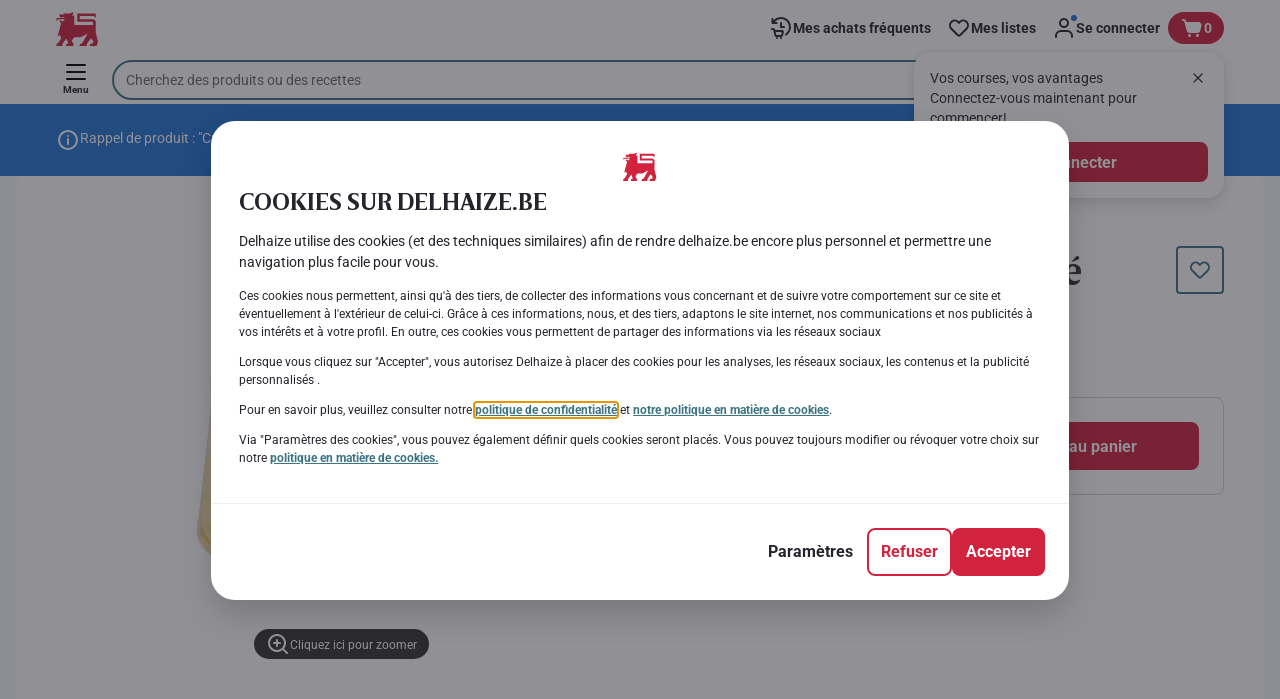

--- FILE ---
content_type: text/html; charset=utf-8
request_url: https://www.delhaize.be/fr/shop/Cremerie-fromage-et-alternatives-vegetales/Beurres-et-margarines/Beurre-sale/beurre-rene-bossart-sale/p/F2022081200105420000
body_size: 176472
content:
<!DOCTYPE html><html data-testid="document-html" lang="fr"><head><meta charSet="utf-8"/><meta http-equiv="X-UA-Compatible" content="IE=edge"/><meta name="viewport" content="width=device-width, initial-scale=1.0"/><link rel="preconnect" href="https://digitalcontent1.delhaize.be"/><link rel="preconnect" href="https://digitalcontent2.delhaize.be"/><link rel="dns-prefetch" href="https://assets.adobedtm.com"/><link rel="dns-prefetch" href="https://www.googletagmanager.com"/><link rel="dns-prefetch" href="https://googleads.g.doubleclick.net"/><link rel="dns-prefetch" href="https://t.contentsquare.net"/><link rel="dns-prefetch" href="https://s.pinimg.com"/><link rel="dns-prefetch" href="https://510000978.collect.igodigital.com"/><link rel="dns-prefetch" href="https://bc.delhaize.be"/><link rel="icon" type="image/png" href="https://static.delhaize.be/static/next/icons/favicon.png?buildNumber=08d11195bb29f2655d397cda289b6e82a315cec9d7431a8e7f7a9e6f44ec9da0"/><link rel="shortcut icon" href="/favicon.ico"/><link rel="preload" type="font/woff2" href="https://static.delhaize.be/static/next/fonts/BreveTitle-Bold.woff2?buildNumber=08d11195bb29f2655d397cda289b6e82a315cec9d7431a8e7f7a9e6f44ec9da0" as="font" crossorigin="anonymous"/><link rel="preload" type="font/woff2" href="https://static.delhaize.be/static/next/fonts/Roboto-Regular.woff2?buildNumber=08d11195bb29f2655d397cda289b6e82a315cec9d7431a8e7f7a9e6f44ec9da0" as="font" crossorigin="anonymous"/><link rel="preload" type="font/woff2" href="https://static.delhaize.be/static/next/fonts/Roboto-Medium.woff2?buildNumber=08d11195bb29f2655d397cda289b6e82a315cec9d7431a8e7f7a9e6f44ec9da0" as="font" crossorigin="anonymous"/><link rel="preload" type="font/woff2" href="https://static.delhaize.be/static/next/fonts/Roboto-Bold.woff2?buildNumber=08d11195bb29f2655d397cda289b6e82a315cec9d7431a8e7f7a9e6f44ec9da0" as="font" crossorigin="anonymous"/><link rel="preload" type="font/woff2" href="https://static.delhaize.be/static/next/fonts/Roboto-Black.woff2?buildNumber=08d11195bb29f2655d397cda289b6e82a315cec9d7431a8e7f7a9e6f44ec9da0" as="font" crossorigin="anonymous"/><style>
    @font-face {
      font-family: BreveTitle;
      src: url("https://static.delhaize.be/static/next/fonts/BreveTitle-Bold.woff2?buildNumber=08d11195bb29f2655d397cda289b6e82a315cec9d7431a8e7f7a9e6f44ec9da0") format("woff2"),
           url("https://static.delhaize.be/static/next/fonts/BreveTitle-Bold.woff?buildNumber=08d11195bb29f2655d397cda289b6e82a315cec9d7431a8e7f7a9e6f44ec9da0") format("woff");
      font-weight: 700;
      font-style: normal;
      font-display: swap;
    }
  

    @font-face {
      font-family: Roboto;
      src: url("https://static.delhaize.be/static/next/fonts/Roboto-Regular.woff2?buildNumber=08d11195bb29f2655d397cda289b6e82a315cec9d7431a8e7f7a9e6f44ec9da0") format("woff2"),
           url("https://static.delhaize.be/static/next/fonts/undefined?buildNumber=08d11195bb29f2655d397cda289b6e82a315cec9d7431a8e7f7a9e6f44ec9da0") format("woff");
      font-weight: 400;
      font-style: normal;
      font-display: swap;
    }
  

    @font-face {
      font-family: Roboto;
      src: url("https://static.delhaize.be/static/next/fonts/Roboto-Medium.woff2?buildNumber=08d11195bb29f2655d397cda289b6e82a315cec9d7431a8e7f7a9e6f44ec9da0") format("woff2"),
           url("https://static.delhaize.be/static/next/fonts/undefined?buildNumber=08d11195bb29f2655d397cda289b6e82a315cec9d7431a8e7f7a9e6f44ec9da0") format("woff");
      font-weight: 500;
      font-style: normal;
      font-display: swap;
    }
  

    @font-face {
      font-family: Roboto;
      src: url("https://static.delhaize.be/static/next/fonts/Roboto-Bold.woff2?buildNumber=08d11195bb29f2655d397cda289b6e82a315cec9d7431a8e7f7a9e6f44ec9da0") format("woff2"),
           url("https://static.delhaize.be/static/next/fonts/undefined?buildNumber=08d11195bb29f2655d397cda289b6e82a315cec9d7431a8e7f7a9e6f44ec9da0") format("woff");
      font-weight: 700;
      font-style: normal;
      font-display: swap;
    }
  

    @font-face {
      font-family: Roboto;
      src: url("https://static.delhaize.be/static/next/fonts/Roboto-Black.woff2?buildNumber=08d11195bb29f2655d397cda289b6e82a315cec9d7431a8e7f7a9e6f44ec9da0") format("woff2"),
           url("https://static.delhaize.be/static/next/fonts/undefined?buildNumber=08d11195bb29f2655d397cda289b6e82a315cec9d7431a8e7f7a9e6f44ec9da0") format("woff");
      font-weight: 900;
      font-style: normal;
      font-display: swap;
    }
  </style><meta property="fb:app_id" content="491247697586768"/><script>
  window.mapi = {
    getDeviceId: () => ((e,i)=>{let n;try{n=localStorage.getItem(i)}catch{n=null}if(n)return n;let t="DeviceId";return fetch(e,{method:"POST",body:JSON.stringify({query:`query ${t} {deviceId}`}),headers:{"Content-Type":"application/json","X-Apollo-Operation-Name":t},credentials:"include"}).then(e=>e.json()).then(e=>{let{deviceId:n}=e.data;return localStorage.setItem(i,n),n}).catch(()=>null)})("https://www.delhaize.be/api/v1/","deviceSessionId"),
    getCustomerId: () => ((e,t)=>{let i;try{i=localStorage.getItem(t)}catch{i=null}if(i)return i;let n="CurrentCustomerId";return fetch(e,{method:"POST",body:JSON.stringify({query:`
    query ${n} {
      currentCustomer {
        customerIdHash
      }
    }
  `}),headers:{"Content-Type":"application/json","X-Apollo-Operation-Name":n},credentials:"include"}).then(e=>e.json()).then(e=>{let i=e?.data?.currentCustomer?.customerIdHash;if(i){try{localStorage.setItem(t,i)}catch{}return i}return null}).catch(()=>null)})("https://www.delhaize.be/api/v1/","customerId"),
    onHydrationFinished: (cb) => document.addEventListener('onHydrationFinished', cb),
  };
  window.mapi.getDeviceId();
</script><title>Beaumont | beurre | rené bossart | salé | Delhaize</title><meta name="description" content="Découvrez le produit beurre | rené bossart | salé de la marque Beaumont chez Delhaize dans la catégorie . Consultez les valeurs nutritionnelles et allergènes. Ajoutez le produit beurre | rené bossart | salé à votre panier et placez votre commande." data-testid="meta-description"/><meta name="title" content="Beaumont | beurre | rené bossart | salé | Delhaize" data-testid="meta-title"/><meta name="robots" content="index,follow"/><meta property="og:title" content="" data-testid="og:title"/><meta property="og:description" content="Découvrez le produit beurre | rené bossart | salé de la marque Beaumont chez Delhaize dans la catégorie . Consultez les valeurs nutritionnelles et allergènes. Ajoutez le produit beurre | rené bossart | salé à votre panier et placez votre commande." data-testid="og:description"/><meta property="og:image" content="https://static.delhaize.be/medias/sys_master/products/hc5/h20/12650221600798.jpg?buildNumber=08d11195bb29f2655d397cda289b6e82a315cec9d7431a8e7f7a9e6f44ec9da0" data-testid="og:image"/><meta property="og:url" content="https://www.delhaize.be/fr/shop/Cremerie-fromage-et-alternatives-vegetales/Beurres-et-margarines/Beurre-sale/beurre-rene-bossart-sale/p/F2022081200105420000"/><meta property="og:type" content="website"/><link rel="canonical" href="https://www.delhaize.be/fr/shop/Cremerie-fromage-et-alternatives-vegetales/Beurres-et-margarines/Beurre-sale/beurre-rene-bossart-sale/p/F2022081200105420000" data-testid="canonical-url"/><meta name="apple-itunes-app" content="app-id=1463175036" data-testid="apple-store-app-meta"/><meta name="google-play-app" content="app-id=be.delhaize.my" data-testid="google-store-app-meta"/><link rel="apple-touch-icon" href="https://static.delhaize.be/static/next/images/download-app__logo.svg?buildNumber=08d11195bb29f2655d397cda289b6e82a315cec9d7431a8e7f7a9e6f44ec9da0"/><script>
      var adl = window.adl || []
    </script><script defer="" src="//assets.adobedtm.com/cb7c8da1ae6b/1824a59f4c3f/launch-a6c2537cff5a.min.js"></script><script>
  (async () => {
    const attachIdentifiers = async(e,t)=>{if(!globalThis.mapi)return;let i=await globalThis.mapi.getDeviceId();if(i&&(globalThis.gambitConfig.data.deviceId=i),e){let e=await globalThis.mapi.getCustomerId();e&&(globalThis.gambitConfig.data.userId=e)}else try{globalThis.localStorage?.removeItem(t)}catch{}};
    window.gambitConfig = {"slots":[],"data":{"pageType":"","domain":"delhaize.be","language":"fr"},"options":{"debug":false}};
    var gambitConfig = window.gambitConfig;
    gambitConfig.data = gambitConfig.data || {};

    const newVersionedCookieConsent = (()=>{try{let e=document?.cookie.split("; ").find(e=>e.startsWith("VersionedCookieConsent=")).split("=")[1],t=decodeURIComponent(e).split(","),i={};return t.forEach(e=>{let[t,n]=e.split(":");"v"===t?i[t]=n:i[t]="1"===n}),i}catch{return!1}})();

    try {
      const abTestId = sessionStorage.getItem('abTest');

      if (abTestId) {
        gambitConfig.data.abTest = abTestId;
      }
    } catch (error) {
      console.error('Error retrieving abTest from sessionStorage:', error);
    }

    const handleNewCookieConsent = async () => {
      if (newVersionedCookieConsent && false) {
        gambitConfig.data.analyticsConsent = newVersionedCookieConsent.analytics;
        gambitConfig.data.personalAdsConsent = newVersionedCookieConsent.perso_ads;
        gambitConfig.data.userMode = ((e,t,i)=>{let n={NO_CONSENT:"no_consent",LOGGED_IN:"logged_in",ANONYMOUS:"anonymous",LOYALTY:"loyalty_user"};return e?i?n.LOYALTY:"registered"===t?n.LOGGED_IN:n.ANONYMOUS:n.NO_CONSENT})(newVersionedCookieConsent.perso_ads, undefined, false);
        if (gambitConfig.data.personalAdsConsent) {
          await attachIdentifiers(false, "customerId");
        }
      } else if (newVersionedCookieConsent && true) {
        gambitConfig.data.analyticsConsent = newVersionedCookieConsent.analytics;
        gambitConfig.data.partnerAdsConsent = newVersionedCookieConsent.partner_ads;
        gambitConfig.data.personalContentAdsConsent = newVersionedCookieConsent.perso_cont_ads;
        gambitConfig.data.userMode = ((e,t,i)=>{let n={NO_CONSENT:"no_consent",LOGGED_IN:"logged_in",ANONYMOUS:"anonymous",LOYALTY:"loyalty_user"};return e?i?n.LOYALTY:"registered"===t?n.LOGGED_IN:n.ANONYMOUS:n.NO_CONSENT})(gambitConfig.data.personalContentAdsConsent, undefined);
        if (gambitConfig.data.personalContentAdsConsent) {
          await attachIdentifiers(false, "customerId");
        }
      } else if (!newVersionedCookieConsent && false) {
        gambitConfig.data.analyticsConsent = false;
        gambitConfig.data.personalAdsConsent = false;
        gambitConfig.data.userMode =  'no_consent';
      } else if (!newVersionedCookieConsent && true) {
        gambitConfig.data.analyticsConsent = false;
        gambitConfig.data.partnerAdsConsent = false;
        gambitConfig.data.personalContentAdsConsent = false;
        gambitConfig.data.userMode =  'no_consent';
      }
    };

    if (true) {
      await handleNewCookieConsent();
    } else {
      const isPersonalizedCookiesEnabled = (e=>{try{let t=document?.cookie.split("; ").find(e=>e.startsWith("CookieConsent=")).split("=")[1].split(".")[e];return"1"===t}catch{return!1}})(4);
      const isAnalyticsCookiesEnabled = (e=>{try{let t=document?.cookie.split("; ").find(e=>e.startsWith("CookieConsent=")).split("=")[1].split(".")[e];return"1"===t}catch{return!1}})(1);
      gambitConfig.data.consent = isPersonalizedCookiesEnabled;
      gambitConfig.data.analyticsConsent = isAnalyticsCookiesEnabled;
      gambitConfig.data.userMode = ((e,t,i)=>{let n={NO_CONSENT:"no_consent",LOGGED_IN:"logged_in",ANONYMOUS:"anonymous",LOYALTY:"loyalty_user"};return e?i?n.LOYALTY:"registered"===t?n.LOGGED_IN:n.ANONYMOUS:n.NO_CONSENT})(gambitConfig.data.consent, undefined);
      if (gambitConfig.data.consent) {
        await attachIdentifiers(false, "customerId");
      }
    }

    const customerType = (()=>{var e;let t;let i={BUSINESS:"Company",PRIVATE:"Individual",UNKNOWN:"Unknown"};try{t=localStorage.getItem("customer-type")}catch{}return e="undefined"!==t?t:i.UNKNOWN,({[i.BUSINESS]:"B2B",[i.PRIVATE]:"B2C",[i.UNKNOWN]:""})[e]})();
    if (customerType) {
      gambitConfig.data.customerType = customerType;
    }

    if (!window.gambitEmptySlots) {
      window.gambitEmptySlots = [];
      window.addEventListener('gambit:slotEmpty', event => {
        const containerId = event?.detail?.containerId;
        window.gambitEmptySlots.push(containerId);
      });
    }
   const shouldBlockHeadlessClient = (()=>{let e=(navigator.userAgent||"").toLowerCase(),t=["headless","puppeteer","phantomjs","slimerjs","wget","python","axios","node","selenium","scrapy"].some(t=>e.includes(t)),i=!navigator.languages||0===navigator.languages.length,n=navigator.permissions&&navigator.permissions.query&&"undefined"!=typeof Notification&&"denied"===Notification.permission;return!!(t||navigator.webdriver||i||n)})();
   window.gambitBlockedByHeadlessClient = shouldBlockHeadlessClient;
   const shouldInjectGambitScript = !shouldBlockHeadlessClient && (()=>{try{let e=!!document?.cookie.split("; ").find(e=>e.startsWith("CookieConsent=")),t=!!document?.cookie.split("; ").find(e=>e.startsWith("VersionedCookieConsent="));return e||t}catch{return!1}})() ;
   
   if (shouldInjectGambitScript) {

      ((e,t)=>{let i="gambit-script";if(t>0&&!window.gambitScriptInjected){let t=document.createElement("script");t.src=e,t.async=!0,t.setAttribute("id",i),t.setAttribute("data-testid",i),document.head.appendChild(t),window.gambitScriptInjected=!0}})("https:\u002F\u002Fdigitalcontent2.delhaize.be\u002Ftag\u002Fgambit.js", 0);
    }
  })();
</script><meta name="next-head-count" content="38"/><script id="application-seo-data" type="application/ld+json" data-testid="seo-application" data-nscript="beforeInteractive">{
  "@context": "https://urldefense.com/v3/__https://schema.org__;!!GF_29dbcQIUBPA!heaWqoovre3lZs_tOFTjYNyTxPce-H9k-8uLGYibS5-RkwLpIMimPVNx7Knrbx13$ [schema[.]org]",
  "@type": "SoftwareApplication",
  "name": "MyDelhaize",
  "operatingSystem": "Android 6.0",
  "applicationCategory": "ShoppingApplication",
  "aggregateRating": {
    "@type": "AggregateRating",
    "ratingValue": "4.2",
    "ratingCount": "3936"
  },
  "offers": {
    "@type": "Offer",
    "price": "0.00",
    "priceCurrency": "EUR"
  }
}</script><script type="text/javascript" data-testid="sf-chat-init-script" data-nscript="beforeInteractive">
          window.initEmbeddedMessaging = function initEmbeddedMessaging() {
            try {
              embeddedservice_bootstrap.settings.language = 'fr';
              embeddedservice_bootstrap.settings.hideChatButtonOnLoad = true;

              embeddedservice_bootstrap.init(
                '00D0Y000002G41i',
                'MIAW_BE',
                'https://aholddelhaize.my.site.com/ESWBEMessagingChannel1753861290414',
                { scrt2URL: 'https://aholddelhaize.my.salesforce-scrt.com' }
              );
            } catch (err) {
              console.error('Error loading Embedded Messaging: ', err);
            }
          }
          </script><noscript data-n-css=""></noscript><script defer="" nomodule="" src="https://www.delhaize.be/_next/static/chunks/polyfills-42372ed130431b0a.js"></script><script id="blueconic-script" src="https://bc.delhaize.be/script.js" defer="" data-nscript="beforeInteractive"></script><script defer="" src="https://www.delhaize.be/_next/static/chunks/CmsCommercialPopup.c90fb51192e3d4f5.js"></script><script defer="" src="https://www.delhaize.be/_next/static/chunks/CmsProfilingConsentReminder.9a71f4b6fcc19911.js"></script><script defer="" src="https://www.delhaize.be/_next/static/chunks/0c4fd1c2.d6caee5b24443450.js"></script><script defer="" src="https://www.delhaize.be/_next/static/chunks/1098.48e1072e7dca3ee5.js"></script><script defer="" src="https://www.delhaize.be/_next/static/chunks/8566.cb04013fa518c204.js"></script><script defer="" src="https://www.delhaize.be/_next/static/chunks/8483.d4708afa2e915c39.js"></script><script defer="" src="https://www.delhaize.be/_next/static/chunks/1998.f974d6b0cd721fa7.js"></script><script defer="" src="https://www.delhaize.be/_next/static/chunks/1165.ac500bd1eece6217.js"></script><script defer="" src="https://www.delhaize.be/_next/static/chunks/CmsNudgeToSelectStore.dfea3a6873f07624.js"></script><script src="https://www.delhaize.be/_next/static/chunks/webpack-a93fa1ff2a89e91b.js" defer=""></script><script src="https://www.delhaize.be/_next/static/chunks/framework-978a6051e6d0c57a.js" defer=""></script><script src="https://www.delhaize.be/_next/static/chunks/main-eeffe0a2675993dd.js" defer=""></script><script src="https://www.delhaize.be/_next/static/chunks/pages/_app-7d9caa0f8e8e0f86.js" defer=""></script><script src="https://www.delhaize.be/_next/static/chunks/1070-58a5872db0293302.js" defer=""></script><script src="https://www.delhaize.be/_next/static/chunks/9644-d5d31b7d93a0a665.js" defer=""></script><script src="https://www.delhaize.be/_next/static/chunks/3656-cb877135ee6fd0c3.js" defer=""></script><script src="https://www.delhaize.be/_next/static/chunks/7422-7dabe7e6a16567a2.js" defer=""></script><script src="https://www.delhaize.be/_next/static/chunks/1000-3124a17093905b6e.js" defer=""></script><script src="https://www.delhaize.be/_next/static/chunks/pages/product-details-cc05332e87eed8fc.js" defer=""></script><script src="https://www.delhaize.be/_next/static/08d11195bb29f2655d397cda289b6e82a315cec9d7431a8e7f7a9e6f44ec9da0/_buildManifest.js" defer=""></script><script src="https://www.delhaize.be/_next/static/08d11195bb29f2655d397cda289b6e82a315cec9d7431a8e7f7a9e6f44ec9da0/_ssgManifest.js" defer=""></script><style data-styled="" data-styled-version="5.3.6">@page{margin:10mm;size:auto;}/*!sc*/
html{-webkit-scroll-behavior:smooth;-moz-scroll-behavior:smooth;-ms-scroll-behavior:smooth;scroll-behavior:smooth;}/*!sc*/
body,div,dl,dt,dd,h1,h2,h3,h4,h5,h6,pre,code,form,fieldset,legend,input,textarea,button,p,blockquote,th,td,dialog{margin:0;padding:0;}/*!sc*/
ol,ul{margin-bottom:8px;margin-top:0;}/*!sc*/
body{background:#fff;color:#292e31;font-family:Roboto,sans-serif;font-size:14px;line-height:1.5;margin:0;}/*!sc*/
#__next > div{display:-webkit-box;display:-webkit-flex;display:-ms-flexbox;display:flex;-webkit-flex-direction:column;-ms-flex-direction:column;flex-direction:column;min-height:100vh;}/*!sc*/
h1,h2,h3,h4,h5,h6{font-family:BreveTitle,Arial,sans-serif;-webkit-font-smoothing:antialiased;-moz-osx-font-smoothing:grayscale;font-style:normal;font-weight:700;}/*!sc*/
h1{font:var(--font-title-mobile-h1);padding-bottom:4px;}/*!sc*/
@media (min-width:576px){h1{font:var(--font-title-desktop-h1);}}/*!sc*/
@media print{h1{font-size:25pt;padding:0;}}/*!sc*/
h2{font:var(--font-title-mobile-h2);padding:0.83em 0;}/*!sc*/
@media (min-width:576px){h2{font:var(--font-title-desktop-h2);}}/*!sc*/
@media print{h2{font-size:20pt;padding:0;}}/*!sc*/
h3{font:var(--font-title-mobile-h3);padding:8px 0;}/*!sc*/
@media (min-width:576px){h3{font:var(--font-title-desktop-h3);}}/*!sc*/
@media print{h3{font-size:15pt;}}/*!sc*/
h4{font:var(--font-title-mobile-h4);padding:8px 0;}/*!sc*/
@media (min-width:576px){h4{font:var(--font-title-desktop-h4);}}/*!sc*/
@media print{h4{font-size:12pt;}}/*!sc*/
h5{font:var(--font-title-mobile-h5);}/*!sc*/
@media (min-width:576px){h5{font:var(--font-title-desktop-h5);}}/*!sc*/
@media print{h5{font-size:9pt;}}/*!sc*/
h6{font:var(--font-title-mobile-h6);}/*!sc*/
@media (min-width:576px){h6{font:var(--font-title-desktop-h6);}}/*!sc*/
@media print{h6{font-size:8pt;}}/*!sc*/
a{cursor:pointer;-webkit-text-decoration:none;text-decoration:none;}/*!sc*/
a:focus-visible{border-radius:4px;outline:var(--focus-outline);outline-offset:var(--focus-outline-offset);}/*!sc*/
p{margin-bottom:1em;}/*!sc*/
img{display:inline-block;height:auto;max-width:100%;vertical-align:middle;}/*!sc*/
button,input,select,textarea{font-family:inherit;font-size:inherit;line-height:inherit;}/*!sc*/
input[type='button'],input[type='reset'],input[type='submit']{-webkit-appearance:button;-moz-appearance:button;appearance:button;cursor:pointer;}/*!sc*/
button,select{text-transform:none;}/*!sc*/
button,input,optgroup,select,textarea{color:inherit;font:inherit;}/*!sc*/
button{-webkit-appearance:none;-moz-appearance:none;appearance:none;background-color:transparent;border:0;outline:0;overflow:visible;touch-action:manipulation;}/*!sc*/
button:hover{cursor:pointer;}/*!sc*/
button[disabled]:hover{cursor:default;}/*!sc*/
table{background-color:transparent;border-collapse:collapse;border-spacing:0;}/*!sc*/
select::-ms-expand{display:none;}/*!sc*/
input::-ms-clear,input::-ms-reveal{display:none;height:0;width:0;}/*!sc*/
input:-webkit-autofill{background-color:var(--bgColor-base) !important;box-shadow:0 0 0 1000px var(--bgColor-base) inset !important;}/*!sc*/
.grecaptcha-badge{bottom:114px !important;z-index:100;}/*!sc*/
@media print{.mopinion-survey-content{display:none;}}/*!sc*/
.smartbanner{background:#f5f5f5;bottom:0;display:none;font-family:Roboto,sans-serif;height:80px;left:0;line-height:80px;overflow:hidden;position:fixed;width:100%;z-index:9998;}/*!sc*/
.smartbanner-show .smartbanner{display:block;}/*!sc*/
.smartbanner-container{margin:0 auto;position:relative;white-space:nowrap;}/*!sc*/
.smartbanner-close{border:0;border-radius:14px;color:#888888;display:inline-block;font-size:15px;font-weight:bold;margin:0 5px;text-align:center;-webkit-text-decoration:none;text-decoration:none;vertical-align:middle;}/*!sc*/
.smartbanner-icon{background-position:center;background-repeat:no-repeat;background-size:cover;border-radius:0;display:inline-block;height:57px;margin-right:12px;vertical-align:middle;width:57px;}/*!sc*/
@media (min-width:400px){}/*!sc*/
.smartbanner-info{display:inline-block;font:var(--font-body-sm-bold);vertical-align:middle;width:44%;}/*!sc*/
.smartbanner-title{font-size:16px;line-height:18px;}/*!sc*/
@media (min-width:400px){}/*!sc*/
.smartbanner-button{font-size:14px;font-weight:normal;height:24px;line-height:24px;margin:auto 0;position:absolute;right:20px;text-align:center;-webkit-text-decoration:none;text-decoration:none;text-shadow:0 1px 0 rgb(255 255 255 / 80%);text-transform:uppercase;top:19px;}/*!sc*/
@media (min-width:400px){}/*!sc*/
.smartbanner-button:active,.smartbanner-button:hover{color:#aaaaaa;}/*!sc*/
.smartbanner-description{font-size:12px;font-style:normal;font-weight:400;}/*!sc*/
.smartbanner-android,.smartbanner-ios{background:#f5f5f5;line-height:82px;}/*!sc*/
.smartbanner-android .smartbanner-close,.smartbanner-ios .smartbanner-close{border:0;color:#000000;height:22px;line-height:17px;width:22px;}/*!sc*/
.smartbanner-android .smartbanner-close:hover,.smartbanner-ios .smartbanner-close:hover{color:#aaaaaa;}/*!sc*/
.smartbanner-android .smartbanner-icon,.smartbanner-ios .smartbanner-icon{background-color:transparent;box-shadow:none;}/*!sc*/
.smartbanner-android .smartbanner-info,.smartbanner-ios .smartbanner-info{color:#000000;}/*!sc*/
.smartbanner-android .smartbanner-title,.smartbanner-ios .smartbanner-title{color:#000000;font-weight:700;}/*!sc*/
.smartbanner-android .smartbanner-button,.smartbanner-ios .smartbanner-button{box-shadow:0 -1px 0 rgb(0 0 0 / 4%) inset;color:var(--color-neutral100);line-height:40px;min-width:12%;padding:0;}/*!sc*/
.smartbanner-android .smartbanner-button:active,.smartbanner-android .smartbanner-button:hover{background:none;}/*!sc*/
.smartbanner-android .smartbanner-button-text,.smartbanner-ios .smartbanner-button-text{background:#D1223E;border:0;border-radius:var(--bdr-radius-2);box-shadow:none;display:block;padding:0 26px;text-align:center;text-shadow:none;text-transform:none;}/*!sc*/
.smartbanner-android .smartbanner-button-text:active,.smartbanner-android .smartbanner-button-text:hover,.smartbanner-ios .smartbanner-button-text:active,.smartbanner-ios .smartbanner-button-text:hover{background:#9D172C;}/*!sc*/
#main-content{outline:none !important;}/*!sc*/
@media (max-width:576px){.embeddedServiceSidebarMinimizedDefaultUI.helpButton{bottom:6px;max-width:7em !important;min-width:7em !important;}}/*!sc*/
.embeddedServiceSidebarMinimizedDefaultUI.sidebarHeader{border-radius:23px !important;bottom:6px !important;height:3em !important;right:0 !important;width:11em !important;}/*!sc*/
.embeddedServiceSidebarMinimizedDefaultUI .content{background-color:#D1223E !important;}/*!sc*/
.helpButton{max-width:14em;min-width:12em;right:0 !important;}/*!sc*/
.helpButton .uiButton{background:#D1223E !important;}/*!sc*/
@media (max-width:576px){.helpButton .uiButton{max-width:8em !important;min-width:100% !important;}}/*!sc*/
.helpButton .uiButton .helpButtonLabel{font-size:14px;}/*!sc*/
.helpButton .content{background:#D1223E !important;}/*!sc*/
.helpButton .content .message{max-width:100%;overflow:hidden;text-overflow:ellipsis;white-space:nowrap;}/*!sc*/
@media (max-width:576px){.helpButton{bottom:6px;max-width:8em !important;min-width:8em !important;}}/*!sc*/
@media print{.helpButton{display:none;}}/*!sc*/
.hippo-fab-main.hippo-fab-main-edit-content.qa-manage-content-link.qa-edit-content{border-radius:var(--bdr-radius-4);opacity:0;}/*!sc*/
.hippo-fab-main.hippo-fab-main-edit-content.qa-manage-content-link.qa-edit-content > svg{display:none;}/*!sc*/
.hippo-fab-main.hippo-fab-main-edit-content.qa-manage-content-link.qa-edit-content:hover{opacity:0.75;}/*!sc*/
.hippo-overlay-element.hippo-overlay-element-manage-content-link.offline .offline-warning{height:15px;left:0;pointer-events:none;width:15px;}/*!sc*/
dialog{border:none;color:inherit;display:block;height:auto;width:auto;}/*!sc*/
@media (min-width:992px){.min-height-120{min-height:120px;}}/*!sc*/
#__next-route-announcer__{display:none;}/*!sc*/
:root{--header-height:0px;--sticky-navigation-height:unset;--scroll-sign:0;}/*!sc*/
.visually-hidden{-webkit-clip-path:inset(50%);clip-path:inset(50%);height:1px;width:1px;margin:-1px;overflow:hidden;padding:0;position:absolute;-webkit-user-select:none;-moz-user-select:none;-ms-user-select:none;user-select:none;}/*!sc*/
data-styled.g1[id="sc-global-iEDSUG1"]{content:"sc-global-iEDSUG1,"}/*!sc*/
.dQLCXZ{height:72px;margin:0 auto;width:72px;}/*!sc*/
data-styled.g7[id="sc-120twyb-0"]{content:"dQLCXZ,"}/*!sc*/
.PiysB{-webkit-align-items:center;-webkit-box-align:center;-ms-flex-align:center;align-items:center;background:transparent;display:-webkit-box;display:-webkit-flex;display:-ms-flexbox;display:flex;bottom:8px;height:100vh;position:-webkit-sticky;position:sticky;padding:33vh 0;}/*!sc*/
@media (min-width:1280px){.PiysB{height:50vh;padding:282px 0 242px;}}/*!sc*/
data-styled.g8[id="sc-l45hsb-0"]{content:"PiysB,"}/*!sc*/
.cWxa-dr{-webkit-align-items:center;-webkit-box-align:center;-ms-flex-align:center;align-items:center;-webkit-appearance:none;-moz-appearance:none;appearance:none;background-color:var(--pageTheme-bgColor-primary-base);border-color:var(--pageTheme-bdrColor-primary-base);border-radius:var(--bdr-radius-8);border-style:solid;border-width:var(--bdr-width-2);box-sizing:border-box;color:var(--fgColor-onAction);display:-webkit-inline-box;display:-webkit-inline-flex;display:-ms-inline-flexbox;display:inline-flex;font:var(--font-body-base-bold);height:48px;-webkit-box-pack:center;-webkit-justify-content:center;-ms-flex-pack:center;justify-content:center;max-width:100%;outline:none;overflow:hidden;padding:0 12px;text-align:center;width:auto;}/*!sc*/
.cWxa-dr svg{fill:currentcolor;height:24px;width:24px;}/*!sc*/
.cWxa-dr:focus-visible{outline:var(--focus-outline);outline-offset:var(--focus-outline-offset);}/*!sc*/
.cWxa-dr:hover{background-color:var(--pageTheme-bgColor-primary-hover);border-color:var(--pageTheme-bdrColor-primary-hover);color:var(--fgColor-onAction);-webkit-text-decoration:none;text-decoration:none;}/*!sc*/
.cWxa-dr:active{background-color:var(--pageTheme-bgColor-primary-pressed);border-color:var(--pageTheme-bdrColor-primary-pressed);color:var(--fgColor-onAction);}/*!sc*/
.gTJxsn{-webkit-align-items:center;-webkit-box-align:center;-ms-flex-align:center;align-items:center;-webkit-appearance:none;-moz-appearance:none;appearance:none;background-color:var(--pageTheme-bgColor-primary-base);border-color:var(--pageTheme-bdrColor-primary-base);border-radius:var(--bdr-radius-8);border-style:solid;border-width:var(--bdr-width-2);box-sizing:border-box;color:var(--fgColor-onAction);display:-webkit-inline-box;display:-webkit-inline-flex;display:-ms-inline-flexbox;display:inline-flex;font:var(--font-body-base-bold);height:40px;-webkit-box-pack:center;-webkit-justify-content:center;-ms-flex-pack:center;justify-content:center;max-width:100%;outline:none;overflow:hidden;padding:0 12px;text-align:center;width:auto;}/*!sc*/
.gTJxsn svg{fill:currentcolor;height:20px;width:20px;}/*!sc*/
.gTJxsn:focus-visible{outline:var(--focus-outline);outline-offset:var(--focus-outline-offset);}/*!sc*/
.gTJxsn:hover{background-color:var(--pageTheme-bgColor-primary-hover);border-color:var(--pageTheme-bdrColor-primary-hover);color:var(--fgColor-onAction);-webkit-text-decoration:none;text-decoration:none;}/*!sc*/
.gTJxsn:active{background-color:var(--pageTheme-bgColor-primary-pressed);border-color:var(--pageTheme-bdrColor-primary-pressed);color:var(--fgColor-onAction);}/*!sc*/
data-styled.g10[id="sc-qvcpuj-0"]{content:"cWxa-dr,gTJxsn,"}/*!sc*/
.iPFmxY{background-color:var(--pageTheme-bgColor-primary-base);border-color:var(--pageTheme-bgColor-primary-base);color:var(--fgColor-onAction);}/*!sc*/
.iPFmxY:hover{background-color:var(--pageTheme-bgColor-primary-hover);border-color:var(--pageTheme-bgColor-primary-hover);}/*!sc*/
.iPFmxY:active{background-color:var(--pageTheme-bgColor-primary-pressed);border-color:var(--pageTheme-bgColor-primary-pressed);}/*!sc*/
.iPFmxY:focus-visible{outline:var(--focus-outline);outline-offset:var(--focus-outline-offset);}/*!sc*/
.iPFmxY:disabled,.iPFmxY[aria-disabled='true']{background-color:var(--bgColor-disabled);border-color:var(--bdrColor-disabled);color:var(--fgColor-disabled);}/*!sc*/
data-styled.g11[id="sc-qvcpuj-1"]{content:"iPFmxY,"}/*!sc*/
.CiqEx{background-color:transparent;border-color:transparent;color:var(--fgColor-secondary-base);}/*!sc*/
.CiqEx:hover{background-color:var(--bgColor-secondaryInvs-hover);border-color:var(--bgColor-secondaryInvs-hover);color:var(--fgColor-secondary-hover);}/*!sc*/
.CiqEx:active{background-color:var(--bgColor-secondaryInvs-pressed);border-color:var(--bgColor-secondaryInvs-pressed);color:var(--fgColor-secondary-hover);}/*!sc*/
.CiqEx:focus-visible{outline:var(--focus-outline);outline-offset:var(--focus-outline-offset);}/*!sc*/
.CiqEx:disabled,.CiqEx[aria-disabled='true']{background-color:transparent;border-color:transparent;color:var(--fgColor-disabled);}/*!sc*/
data-styled.g20[id="sc-qvcpuj-10"]{content:"CiqEx,"}/*!sc*/
.hKYJIX{-webkit-align-items:center;-webkit-box-align:center;-ms-flex-align:center;align-items:center;-webkit-appearance:none;-moz-appearance:none;appearance:none;background-color:var(--pageTheme-bgColor-primary-base);border-color:var(--pageTheme-bdrColor-primary-base);border-radius:var(--bdr-radius-8);border-style:solid;border-width:var(--bdr-width-2);box-sizing:border-box;color:var(--fgColor-onAction);display:-webkit-box;display:-webkit-flex;display:-ms-flexbox;display:flex;font:var(--font-body-base-bold);height:40px;-webkit-box-pack:center;-webkit-justify-content:center;-ms-flex-pack:center;justify-content:center;min-width:40px;outline:none;overflow:hidden;padding:0 8px;width:40px;}/*!sc*/
.hKYJIX svg{fill:currentcolor;min-height:24px;min-width:24px;}/*!sc*/
data-styled.g23[id="sc-qvcpuj-13"]{content:"hKYJIX,"}/*!sc*/
.jKfGVC{background-color:transparent;border-color:transparent;color:var(--fgColor-tertiary-base);}/*!sc*/
.jKfGVC:hover{background-color:var(--bgColor-tertiary-hover);border-color:var(--bdrColor-tertiary-hover);color:var(--fgColor-onAction);}/*!sc*/
.jKfGVC:active{background-color:var(--bgColor-tertiary-pressed);border-color:var(--bgColor-tertiary-pressed);color:var(--fgColor-onAction);}/*!sc*/
.jKfGVC:focus-visible{outline:var(--focus-outline);outline-offset:var(--focus-outline-offset);}/*!sc*/
.jKfGVC:disabled,.jKfGVC[aria-disabled='true']{background-color:transparent;border-color:transparent;color:var(--fgColor-disabled);}/*!sc*/
data-styled.g34[id="sc-qvcpuj-24"]{content:"jKfGVC,"}/*!sc*/
.hqWYCx{-webkit-align-items:center;-webkit-box-align:center;-ms-flex-align:center;align-items:center;box-sizing:border-box;display:-webkit-box;display:-webkit-flex;display:-ms-flexbox;display:flex;height:100%;-webkit-box-pack:center;-webkit-justify-content:center;-ms-flex-pack:center;justify-content:center;gap:8px;position:relative;width:100%;}/*!sc*/
.hqWYCx > svg{-webkit-flex-shrink:0;-ms-flex-negative:0;flex-shrink:0;}/*!sc*/
.apIeR{-webkit-align-items:center;-webkit-box-align:center;-ms-flex-align:center;align-items:center;box-sizing:border-box;display:-webkit-box;display:-webkit-flex;display:-ms-flexbox;display:flex;height:100%;-webkit-box-pack:center;-webkit-justify-content:center;-ms-flex-pack:center;justify-content:center;position:relative;width:100%;}/*!sc*/
.apIeR > svg{-webkit-flex-shrink:0;-ms-flex-negative:0;flex-shrink:0;}/*!sc*/
data-styled.g36[id="sc-qvcpuj-26"]{content:"hqWYCx,apIeR,"}/*!sc*/
.laJVjy{line-height:initial;max-width:100%;outline:none;overflow:hidden;text-overflow:ellipsis;white-space:nowrap;}/*!sc*/
data-styled.g37[id="sc-qvcpuj-27"]{content:"laJVjy,"}/*!sc*/
.XVggU{-webkit-align-items:center;-webkit-box-align:center;-ms-flex-align:center;align-items:center;display:-webkit-inline-box;display:-webkit-inline-flex;display:-ms-inline-flexbox;display:inline-flex;fill:currentcolor;font:var(--font-body-md-link);gap:8px;-webkit-text-decoration:none;text-decoration:none;color:var(--fgColor-tertiary-base);}/*!sc*/
.XVggU:hover{color:var(--fgColor-tertiary-hover);}/*!sc*/
.XVggU:active{color:var(--fgColor-tertiary-pressed);}/*!sc*/
.XVggU.XVggU{cursor:pointer;}/*!sc*/
.XVggU:focus-visible{border-radius:4px;outline:var(--focus-outline);outline-offset:var(--focus-outline-offset);}/*!sc*/
data-styled.g40[id="sc-5ttvy-0"]{content:"XVggU,"}/*!sc*/
.fFzuim{color:var(--fgColor-base);font:var(--font-title-mobile-h5);-webkit-hyphens:auto;-moz-hyphens:auto;-ms-hyphens:auto;hyphens:auto;overflow-wrap:break-word;padding-bottom:24px;padding-top:0;text-align:left;font:var(--font-title-mobile-h2);}/*!sc*/
@media (min-width:576px){.fFzuim{font:var(--font-title-desktop-h5);}}/*!sc*/
@media (min-width:576px){.fFzuim{font:var(--font-title-desktop-h2);}}/*!sc*/
.hkOwOm{color:var(--fgColor-base);font:var(--font-title-mobile-h5);-webkit-hyphens:auto;-moz-hyphens:auto;-ms-hyphens:auto;hyphens:auto;overflow-wrap:break-word;padding-bottom:24px;padding-top:0;text-align:left;font:var(--font-title-mobile-h3);}/*!sc*/
@media (min-width:576px){.hkOwOm{font:var(--font-title-desktop-h5);}}/*!sc*/
@media (min-width:576px){.hkOwOm{font:var(--font-title-desktop-h3);}}/*!sc*/
data-styled.g98[id="sc-1vohui3-0"]{content:"fFzuim,hkOwOm,"}/*!sc*/
.kIuPcq{left:0;margin-left:auto;margin-right:auto;max-height:calc(100vh - 120px);max-width:672px;overflow-y:auto;padding:0 24px;position:fixed;right:0;top:120px;z-index:9;}/*!sc*/
data-styled.g112[id="sc-1xpjf1h-0"]{content:"kIuPcq,"}/*!sc*/
.mIEeM{display:-webkit-inline-box;display:-webkit-inline-flex;display:-ms-inline-flexbox;display:inline-flex;max-width:100%;position:static;right:-NaNpx;}/*!sc*/
.mIEeM:focus-visible{border-radius:var(--bdr-radius-4);outline:var(--focus-outline);outline-offset:var(--focus-outline-offset);}/*!sc*/
data-styled.g232[id="sc-ig2pz-2"]{content:"mIEeM,"}/*!sc*/
.kKwUUr{background-color:var(--color-neutral100);border-radius:var(--bdr-radius-4);-webkit-clip-path:inset(50%);clip-path:inset(50%);color:var(--color-neutral700);font:var(--font-body-base-bold);left:10px;padding:8px 16px;position:absolute;top:10px;z-index:-1;}/*!sc*/
.kKwUUr:focus-visible{outline:var(--focus-outline);outline-offset:var(--focus-outline-offset);}/*!sc*/
.kKwUUr:hover{cursor:pointer;-webkit-text-decoration:underline;text-decoration:underline;}/*!sc*/
data-styled.g235[id="sc-12icl4o-0"]{content:"kKwUUr,"}/*!sc*/
.fgoveq{display:-webkit-box;display:-webkit-flex;display:-ms-flexbox;display:flex;-webkit-flex-direction:column;-ms-flex-direction:column;flex-direction:column;}/*!sc*/
data-styled.g240[id="sc-r4e76c-0"]{content:"fgoveq,"}/*!sc*/
.kZPSPh{font-size:16px;left:0;position:-webkit-sticky;position:sticky;right:0;top:0;-webkit-transition:box-shadow 0.3s;transition:box-shadow 0.3s;z-index:6;}/*!sc*/
@media print{.kZPSPh{display:none;}}/*!sc*/
data-styled.g243[id="sc-1jyux9p-0"]{content:"kZPSPh,"}/*!sc*/
.eLzQOw{-webkit-align-items:center;-webkit-box-align:center;-ms-flex-align:center;align-items:center;-webkit-align-self:center;-ms-flex-item-align:center;align-self:center;bottom:-1px;cursor:pointer;display:-webkit-box;display:-webkit-flex;display:-ms-flexbox;display:flex;-webkit-flex-shrink:0;-ms-flex-negative:0;flex-shrink:0;height:auto;-webkit-box-pack:center;-webkit-justify-content:center;-ms-flex-pack:center;justify-content:center;pointer-events:auto;position:relative;-webkit-text-decoration:none;text-decoration:none;width:42px;}/*!sc*/
@media (min-width:992px){.eLzQOw{height:42px;width:42px;}}/*!sc*/
@media print{.eLzQOw{-webkit-box-pack:start;-webkit-justify-content:start;-ms-flex-pack:start;justify-content:start;}}/*!sc*/
data-styled.g244[id="sc-17vg88v-0"]{content:"eLzQOw,"}/*!sc*/
.iDMEwM{display:-webkit-box;display:-webkit-flex;display:-ms-flexbox;display:flex;height:auto;-webkit-transform:none;-ms-transform:none;transform:none;}/*!sc*/
@media (min-width:992px){.iDMEwM{display:-webkit-box;display:-webkit-flex;display:-ms-flexbox;display:flex;}}/*!sc*/
data-styled.g245[id="sc-17vg88v-1"]{content:"iDMEwM,"}/*!sc*/
.hgdoON{position:relative;}/*!sc*/
data-styled.g247[id="sc-7jtlhs-0"]{content:"hgdoON,"}/*!sc*/
.jbqeDE{position:absolute;right:-3px;top:-3px;width:10px;right:-1px;top:-1px;width:6px;}/*!sc*/
data-styled.g248[id="sc-7jtlhs-1"]{content:"jbqeDE,"}/*!sc*/
.hnqKox{height:100%;}/*!sc*/
data-styled.g249[id="sc-7v5sc4-0"]{content:"hnqKox,"}/*!sc*/
.jLYSal{-webkit-align-items:center;-webkit-box-align:center;-ms-flex-align:center;align-items:center;background:var(--bgColor-base);border-radius:var(--bdr-radius-8);box-sizing:border-box;color:var(--fgColor-base);display:-webkit-box;display:-webkit-flex;display:-ms-flexbox;display:flex;font:var(--font-label-md-bold);gap:8px;height:100%;min-width:-webkit-fit-content;min-width:-moz-fit-content;min-width:fit-content;padding:8px;width:100%;}/*!sc*/
.jLYSal svg{fill:var(--fgColor-base);height:24px;width:24px;}/*!sc*/
.jLYSal .sc-7jtlhs-0{max-height:24px;}/*!sc*/
.jLYSal:hover{background:var(--bgColor-subtle);}/*!sc*/
.jLYSal:active{background:var(--bgColor-moderate);}/*!sc*/
.jLYSal:focus-visible{border-radius:var(--bdr-radius-8);outline:var(--focus-outline);outline-offset:var(--focus-outline-offset-inner);}/*!sc*/
.hcnNhV{-webkit-align-items:center;-webkit-box-align:center;-ms-flex-align:center;align-items:center;background:var(--bgColor-base);border-radius:var(--bdr-radius-8);box-sizing:border-box;color:var(--fgColor-base);display:-webkit-box;display:-webkit-flex;display:-ms-flexbox;display:flex;font:var(--font-label-md-bold);gap:8px;height:100%;min-width:-webkit-fit-content;min-width:-moz-fit-content;min-width:fit-content;padding:8px;width:100%;}/*!sc*/
.hcnNhV svg{fill:var(--fgColor-base);height:20px;width:20px;}/*!sc*/
.hcnNhV .sc-7jtlhs-0{max-height:24px;}/*!sc*/
.hcnNhV:hover{background:var(--bgColor-subtle);}/*!sc*/
.hcnNhV:active{background:var(--bgColor-moderate);}/*!sc*/
.hcnNhV:focus-visible{border-radius:var(--bdr-radius-8);outline:var(--focus-outline);outline-offset:var(--focus-outline-offset-inner);}/*!sc*/
.eBQdWK{-webkit-align-items:center;-webkit-box-align:center;-ms-flex-align:center;align-items:center;background:var(--bgColor-base);border-radius:var(--bdr-radius-8);box-sizing:border-box;color:var(--fgColor-base);display:-webkit-box;display:-webkit-flex;display:-ms-flexbox;display:flex;font:var(--font-label-md-regular);gap:8px;height:100%;min-width:-webkit-fit-content;min-width:-moz-fit-content;min-width:fit-content;padding:8px;width:100%;}/*!sc*/
.eBQdWK svg{fill:var(--fgColor-base);height:20px;width:20px;}/*!sc*/
.eBQdWK .sc-7jtlhs-0{max-height:24px;}/*!sc*/
.eBQdWK:hover{background:var(--bgColor-subtle);}/*!sc*/
.eBQdWK:active{background:var(--bgColor-moderate);}/*!sc*/
.eBQdWK:focus-visible{border-radius:var(--bdr-radius-8);outline:var(--focus-outline);outline-offset:var(--focus-outline-offset-inner);}/*!sc*/
data-styled.g250[id="sc-7v5sc4-1"]{content:"jLYSal,hcnNhV,eBQdWK,"}/*!sc*/
.hlHhPJ{-webkit-align-items:center;-webkit-box-align:center;-ms-flex-align:center;align-items:center;display:-webkit-box;display:-webkit-flex;display:-ms-flexbox;display:flex;}/*!sc*/
data-styled.g251[id="sc-7v5sc4-2"]{content:"hlHhPJ,"}/*!sc*/
.krBNWJ{display:none;}/*!sc*/
@media (min-width:992px){.krBNWJ{display:inline-block;}}/*!sc*/
data-styled.g252[id="sc-7v5sc4-3"]{content:"krBNWJ,"}/*!sc*/
.dibxdf{-webkit-align-items:center;-webkit-box-align:center;-ms-flex-align:center;align-items:center;background:transparent;border-radius:var(--bdr-radius-button);display:-webkit-box;display:-webkit-flex;display:-ms-flexbox;display:flex;-webkit-flex-shrink:0;-ms-flex-negative:0;flex-shrink:0;height:auto;position:relative;}/*!sc*/
data-styled.g253[id="sc-m880x6-0"]{content:"dibxdf,"}/*!sc*/
@media (min-width:576px){}/*!sc*/
data-styled.g257[id="sc-m880x6-4"]{content:"eFijKw,"}/*!sc*/
.bUgNlw{display:-webkit-box;display:-webkit-flex;display:-ms-flexbox;display:flex;-webkit-flex-direction:column;-ms-flex-direction:column;flex-direction:column;font:var(--font-body-md-regular);position:relative;width:100%;}/*!sc*/
@media (max-width:992px){.bUgNlw{-webkit-flex-shrink:1;-ms-flex-negative:1;flex-shrink:1;}}/*!sc*/
data-styled.g259[id="sc-1gdbqu-0"]{content:"bUgNlw,"}/*!sc*/
.bvPzEB{background-color:var(--bgColor-base);border:var(--bdr-width-2) solid var(--bdrColor-secondary-base);border-radius:var(--bdr-radius-full);display:-webkit-box;display:-webkit-flex;display:-ms-flexbox;display:flex;height:36px;position:relative;}/*!sc*/
.bvPzEB:hover,.bvPzEB:active{border-color:var(--bdrColor-secondary-hover);}/*!sc*/
.bvPzEB:focus-within{border-color:var(--bdrColor-secondary-pressed);}/*!sc*/
data-styled.g260[id="sc-1gdbqu-1"]{content:"bvPzEB,"}/*!sc*/
.cqYXvJ{background-color:transparent;border:unset;border-radius:var(--bdr-radius-full);box-shadow:unset;box-sizing:border-box;color:var(--fgColor-base);cursor:text;font:var(--font-body-base-regular);outline:none;padding:8px 72px 8px 12px;width:100%;}/*!sc*/
.cqYXvJ::-webkit-input-placeholder{color:var(--fgColor-moderate);}/*!sc*/
.cqYXvJ::-moz-placeholder{color:var(--fgColor-moderate);}/*!sc*/
.cqYXvJ:-ms-input-placeholder{color:var(--fgColor-moderate);}/*!sc*/
.cqYXvJ::placeholder{color:var(--fgColor-moderate);}/*!sc*/
@media (min-width:992px){.cqYXvJ{font:var(--font-body-md-regular);}}/*!sc*/
data-styled.g261[id="sc-1gdbqu-2"]{content:"cqYXvJ,"}/*!sc*/
.dHUvqo{bottom:0;display:-webkit-box;display:-webkit-flex;display:-ms-flexbox;display:flex;height:100%;position:absolute;right:0;top:0;}/*!sc*/
data-styled.g262[id="sc-1gdbqu-3"]{content:"dHUvqo,"}/*!sc*/
.dYxnIl{border:none;border-radius:0;height:100%;}/*!sc*/
.dYxnIl:hover{background-color:var(--bgColor-secondaryInvs-hover);}/*!sc*/
.dYxnIl:hover svg{fill:var(--fgColor-secondary-hover);}/*!sc*/
.dYxnIl:active{background-color:var(--bgColor-secondaryInvs-pressed);}/*!sc*/
.dYxnIl:active svg{fill:var(--fgColor-secondary-pressed);}/*!sc*/
.dYxnIl:focus-visible{outline:var(--focus-outline);outline-offset:var(--focus-outline-offset-inner);}/*!sc*/
.dYxnIl:last-of-type{border-radius:0 var(--bdr-radius-full) var(--bdr-radius-full) 0;padding-right:12px;}/*!sc*/
data-styled.g263[id="sc-1gdbqu-4"]{content:"dYxnIl,"}/*!sc*/
.XRZuo{background:var(--bgColor-subtle);border-radius:var(--bdr-radius-8);height:100%;overflow:hidden;position:relative;width:100%;}/*!sc*/
.XRZuo::after{-webkit-animation:dvoAGX 1s infinite;animation:dvoAGX 1s infinite;background-image:linear-gradient( 90deg,rgb(var(--fgColor-moderate-RGB) / 0%) 0,rgb(var(--fgColor-moderate-RGB) / 20%) 20%,rgb(var(--fgColor-moderate-RGB) / 50%) 60%,rgb(var(--fgColor-moderate-RGB) / 0%) );bottom:0;content:'';left:0;position:absolute;right:0;top:0;-webkit-transform:translateX(-100%);-ms-transform:translateX(-100%);transform:translateX(-100%);}/*!sc*/
.eupBjJ{background:var(--bgColor-subtle);border-radius:var(--bdr-radius-16);height:28px;overflow:hidden;position:relative;width:100%;}/*!sc*/
.eupBjJ::after{-webkit-animation:dvoAGX 1s infinite;animation:dvoAGX 1s infinite;background-image:linear-gradient( 90deg,rgb(var(--fgColor-moderate-RGB) / 0%) 0,rgb(var(--fgColor-moderate-RGB) / 20%) 20%,rgb(var(--fgColor-moderate-RGB) / 50%) 60%,rgb(var(--fgColor-moderate-RGB) / 0%) );bottom:0;content:'';left:0;position:absolute;right:0;top:0;-webkit-transform:translateX(-100%);-ms-transform:translateX(-100%);transform:translateX(-100%);}/*!sc*/
.gCBBhf{background:var(--bgColor-subtle);border-radius:var(--bdr-radius-16);height:30px;overflow:hidden;position:relative;width:210px;}/*!sc*/
.gCBBhf::after{-webkit-animation:dvoAGX 1s infinite;animation:dvoAGX 1s infinite;background-image:linear-gradient( 90deg,rgb(var(--fgColor-moderate-RGB) / 0%) 0,rgb(var(--fgColor-moderate-RGB) / 20%) 20%,rgb(var(--fgColor-moderate-RGB) / 50%) 60%,rgb(var(--fgColor-moderate-RGB) / 0%) );bottom:0;content:'';left:0;position:absolute;right:0;top:0;-webkit-transform:translateX(-100%);-ms-transform:translateX(-100%);transform:translateX(-100%);}/*!sc*/
.bjExGU{background:var(--bgColor-subtle);border-radius:var(--bdr-radius-8);height:30px;overflow:hidden;position:relative;width:120px;}/*!sc*/
.bjExGU::after{-webkit-animation:dvoAGX 1s infinite;animation:dvoAGX 1s infinite;background-image:linear-gradient( 90deg,rgb(var(--fgColor-moderate-RGB) / 0%) 0,rgb(var(--fgColor-moderate-RGB) / 20%) 20%,rgb(var(--fgColor-moderate-RGB) / 50%) 60%,rgb(var(--fgColor-moderate-RGB) / 0%) );bottom:0;content:'';left:0;position:absolute;right:0;top:0;-webkit-transform:translateX(-100%);-ms-transform:translateX(-100%);transform:translateX(-100%);}/*!sc*/
data-styled.g272[id="sc-vmx3ni-0"]{content:"XRZuo,eupBjJ,gCBBhf,bjExGU,"}/*!sc*/
.DeqNe{-webkit-align-items:center;-webkit-box-align:center;-ms-flex-align:center;align-items:center;background-color:var(--bgColor-info-base);border:none;border-radius:var(--bdr-radius-full);box-sizing:border-box;contain:content;display:-webkit-box;display:-webkit-flex;display:-ms-flexbox;display:flex;height:6px;-webkit-box-pack:center;-webkit-justify-content:center;-ms-flex-pack:center;justify-content:center;width:6px;}/*!sc*/
data-styled.g279[id="sc-1jbm4mh-0"]{content:"DeqNe,"}/*!sc*/
.lbtbnH{-webkit-align-items:center;-webkit-box-align:center;-ms-flex-align:center;align-items:center;background-color:var(--bgColor-base);display:-webkit-box;display:-webkit-flex;display:-ms-flexbox;display:flex;height:56px;-webkit-box-pack:justify;-webkit-justify-content:space-between;-ms-flex-pack:justify;justify-content:space-between;z-index:1;}/*!sc*/
.lbtbnH .sc-1m1x3o6-0{top:52px;}/*!sc*/
.lbtbnH *{box-sizing:border-box;}/*!sc*/
data-styled.g339[id="sc-odjhk2-0"]{content:"lbtbnH,"}/*!sc*/
.cGbbkS{gap:8px;list-style:none;margin:0;padding:0;position:relative;}/*!sc*/
@media (min-width:576px){.cGbbkS{display:-webkit-box;display:-webkit-flex;display:-ms-flexbox;display:flex;-webkit-flex:0 0 auto;-ms-flex:0 0 auto;flex:0 0 auto;-webkit-box-pack:end;-webkit-justify-content:end;-ms-flex-pack:end;justify-content:end;}}/*!sc*/
data-styled.g340[id="sc-odjhk2-1"]{content:"cGbbkS,"}/*!sc*/
.VLDvZ{margin:auto;padding:0 16px;position:relative;width:100%;}/*!sc*/
@media (min-width:576px){.VLDvZ{padding:0 32px;}}/*!sc*/
@media (min-width:992px){.VLDvZ{padding:0 48px;}}/*!sc*/
@media (min-width:1280px){.VLDvZ{padding:0 56px;}}/*!sc*/
@media (min-width:1600px){.VLDvZ{max-width:1512px;padding:0;}}/*!sc*/
data-styled.g341[id="sc-odjhk2-2"]{content:"VLDvZ,"}/*!sc*/
.gCOIQG{-webkit-flex-shrink:0;-ms-flex-negative:0;flex-shrink:0;}/*!sc*/
data-styled.g342[id="sc-odjhk2-3"]{content:"gCOIQG,"}/*!sc*/
.gSARvt{-webkit-align-items:center;-webkit-box-align:center;-ms-flex-align:center;align-items:center;display:-webkit-box;display:-webkit-flex;display:-ms-flexbox;display:flex;-webkit-box-flex:1;-webkit-flex-grow:1;-ms-flex-positive:1;flex-grow:1;-webkit-flex-shrink:1;-ms-flex-negative:1;flex-shrink:1;-webkit-box-pack:center;-webkit-justify-content:center;-ms-flex-pack:center;justify-content:center;padding:0 32px;}/*!sc*/
data-styled.g343[id="sc-odjhk2-4"]{content:"gSARvt,"}/*!sc*/
.kQWMFH{-webkit-align-items:center;-webkit-box-align:center;-ms-flex-align:center;align-items:center;background-color:var(--bgColor-base);display:-webkit-box;display:-webkit-flex;display:-ms-flexbox;display:flex;-webkit-flex-direction:row;-ms-flex-direction:row;flex-direction:row;height:48px;-webkit-box-pack:center;-webkit-justify-content:center;-ms-flex-pack:center;justify-content:center;}/*!sc*/
data-styled.g428[id="sc-1djh34m-0"]{content:"kQWMFH,"}/*!sc*/
.guaBZf{background-color:transparent;bottom:0;box-shadow:none;box-sizing:border-box;height:100%;left:0;position:static;top:0;width:100%;padding:0 16px;}/*!sc*/
@media (min-width:576px){.guaBZf{padding:0 32px;}}/*!sc*/
@media (min-width:992px){.guaBZf{padding:0 48px;}}/*!sc*/
@media (min-width:1280px){.guaBZf{padding:0 56px;}}/*!sc*/
@media (min-width:1600px){.guaBZf{max-width:1512px;padding:0;}}/*!sc*/
data-styled.g430[id="sc-1djh34m-2"]{content:"guaBZf,"}/*!sc*/
.iaGoGk{background:transparent;height:100%;overflow-y:inherit;width:100%;}/*!sc*/
data-styled.g431[id="sc-1djh34m-3"]{content:"iaGoGk,"}/*!sc*/
.jLdSnb{-webkit-align-items:center;-webkit-box-align:center;-ms-flex-align:center;align-items:center;box-sizing:border-box;display:-webkit-box;display:-webkit-flex;display:-ms-flexbox;display:flex;-webkit-flex-direction:row;-ms-flex-direction:row;flex-direction:row;-webkit-box-pack:justify;-webkit-justify-content:space-between;-ms-flex-pack:justify;justify-content:space-between;margin:auto;min-height:100%;padding:0;position:relative;}/*!sc*/
.jLdSnb > div:first-child{margin-top:0;}/*!sc*/
@media (min-width:576px){.jLdSnb{padding:0;}}/*!sc*/
data-styled.g432[id="sc-1djh34m-4"]{content:"jLdSnb,"}/*!sc*/
.gLDNLu{display:-webkit-box;display:-webkit-flex;display:-ms-flexbox;display:flex;-webkit-flex-direction:row;-ms-flex-direction:row;flex-direction:row;gap:0;-webkit-box-pack:justify;-webkit-justify-content:space-between;-ms-flex-pack:justify;justify-content:space-between;list-style:none;margin:0;padding:0;padding-top:0;white-space:nowrap;width:auto;}/*!sc*/
.gLDNLu > li{width:100%;}/*!sc*/
data-styled.g433[id="sc-1djh34m-5"]{content:"gLDNLu,"}/*!sc*/
.eKsMlS{-webkit-align-items:center;-webkit-box-align:center;-ms-flex-align:center;align-items:center;border-top:none;margin-top:0;}/*!sc*/
.eKsMlS > li:not(:last-child){width:100%;}/*!sc*/
data-styled.g434[id="sc-1djh34m-6"]{content:"eKsMlS,"}/*!sc*/
.gzNoCs{display:-webkit-box;display:-webkit-flex;display:-ms-flexbox;display:flex;gap:8px;height:42px;width:335px;}/*!sc*/
data-styled.g455[id="sc-31fpeg-0"]{content:"gzNoCs,"}/*!sc*/
.xXvKF{display:inline-block;position:relative;}/*!sc*/
data-styled.g488[id="sc-23tnaj-0"]{content:"xXvKF,"}/*!sc*/
.jxLyw{-webkit-align-items:center;-webkit-box-align:center;-ms-flex-align:center;align-items:center;background-color:var(--bgColor-primary-base);border:none;border-radius:var(--bdr-radius-full);color:var(--fgColor-onAction);display:-webkit-box;display:-webkit-flex;display:-ms-flexbox;display:flex;font:var(--font-body-md-bold);gap:4px;padding:4px 12px;}/*!sc*/
.jxLyw:hover{background-color:var(--bgColor-primary-hover);}/*!sc*/
.jxLyw:active{background-color:var(--bgColor-primary-pressed);}/*!sc*/
.jxLyw:focus-visible{border-radius:var(--bdr-radius-full);outline:var(--focus-outline);outline-offset:var(--focus-outline-offset);}/*!sc*/
data-styled.g489[id="sc-23tnaj-1"]{content:"jxLyw,"}/*!sc*/
.kWEOpU{fill:var(--fgColor-onAction);height:24px;width:24px;}/*!sc*/
data-styled.g490[id="sc-23tnaj-2"]{content:"kWEOpU,"}/*!sc*/
.bXKIva{margin-top:auto;}/*!sc*/
@media print{.bXKIva{display:block;}}/*!sc*/
data-styled.g639[id="sc-bbk1ve-0"]{content:"bXKIva,"}/*!sc*/
.cvsktI{box-sizing:border-box;margin:auto;padding:16px 16px 0;width:100%;}/*!sc*/
@media (min-width:576px){.cvsktI{padding:16px 32px 0;}}/*!sc*/
@media (min-width:992px){.cvsktI{padding:16px 48px 0;}}/*!sc*/
@media (min-width:1280px){.cvsktI{padding:16px 56px 0;}}/*!sc*/
@media (min-width:1600px){.cvsktI{max-width:1512px;padding:16px 0 0;}}/*!sc*/
data-styled.g640[id="sc-bbk1ve-1"]{content:"cvsktI,"}/*!sc*/
.cOjZIb{margin:0 -8px;}/*!sc*/
data-styled.g648[id="sc-1tmlqgl-0"]{content:"cOjZIb,"}/*!sc*/
.gbTsai{display:-webkit-box;display:-webkit-flex;display:-ms-flexbox;display:flex;-webkit-flex-wrap:wrap;-ms-flex-wrap:wrap;flex-wrap:wrap;-webkit-box-pack:center;-webkit-justify-content:center;-ms-flex-pack:center;justify-content:center;list-style:none;padding:0;}/*!sc*/
.gbTsai *{box-sizing:border-box;}/*!sc*/
@media (max-width:1280px){.gbTsai{padding-bottom:8px;}}/*!sc*/
data-styled.g649[id="sc-1tmlqgl-1"]{content:"gbTsai,"}/*!sc*/
.tRaLJ{margin-bottom:24px;padding:0 8px;width:25%;}/*!sc*/
@media (max-width:1280px){.tRaLJ{margin-bottom:16px;width:50%;}}/*!sc*/
@media (max-width:992px){.tRaLJ{width:100%;}}/*!sc*/
.tRaLJ a{border-radius:8px;display:block;height:100%;}/*!sc*/
data-styled.g650[id="sc-1tmlqgl-2"]{content:"tRaLJ,"}/*!sc*/
.iaZyEU{-webkit-align-items:center;-webkit-box-align:center;-ms-flex-align:center;align-items:center;background:var(--color-neutral100);border-radius:8px;box-shadow:0 2px 4px rgb(0 0 0 / 5%);cursor:pointer;display:-webkit-box;display:-webkit-flex;display:-ms-flexbox;display:flex;height:100%;padding:12px 48px 12px 12px;position:relative;}/*!sc*/
data-styled.g651[id="sc-1tmlqgl-3"]{content:"iaZyEU,"}/*!sc*/
.dCFgHw{-webkit-flex-shrink:0;-ms-flex-negative:0;flex-shrink:0;height:54px;margin-right:12px;width:54px;}/*!sc*/
.dCFgHw img{display:block;}/*!sc*/
@media (max-width:1280px){.dCFgHw{height:40px;width:40px;}}/*!sc*/
data-styled.g652[id="sc-1tmlqgl-4"]{content:"dCFgHw,"}/*!sc*/
.fgxSdH{color:#25232c;font-size:16px;font-weight:700;line-height:24px;}/*!sc*/
@media (max-width:1280px){.fgxSdH{font-size:14px;line-height:20px;}}/*!sc*/
data-styled.g653[id="sc-1tmlqgl-5"]{content:"fgxSdH,"}/*!sc*/
.cDkpnF{color:#696969;font-size:14px;font-weight:400;line-height:100%;margin-bottom:0;}/*!sc*/
@media (max-width:1280px){.cDkpnF{font-size:12px;line-height:16px;}}/*!sc*/
data-styled.g654[id="sc-1tmlqgl-6"]{content:"cDkpnF,"}/*!sc*/
.ddbfYj{fill:#3D7585;height:24px;position:absolute;right:20px;top:50%;-webkit-transform:translateY(-50%);-ms-transform:translateY(-50%);transform:translateY(-50%);width:16px;}/*!sc*/
data-styled.g655[id="sc-1tmlqgl-7"]{content:"ddbfYj,"}/*!sc*/
.OISOw{display:-webkit-box;display:-webkit-flex;display:-ms-flexbox;display:flex;-webkit-flex-wrap:wrap;-ms-flex-wrap:wrap;flex-wrap:wrap;place-content:center space-between;}/*!sc*/
@media (max-width:1280px){.OISOw{display:block;}}/*!sc*/
data-styled.g656[id="sc-i8d9kr-0"]{content:"OISOw,"}/*!sc*/
.iMWiX{max-width:40%;}/*!sc*/
@media (max-width:1280px){.iMWiX{max-width:100%;}}/*!sc*/
data-styled.g657[id="sc-i8d9kr-1"]{content:"iMWiX,"}/*!sc*/
.ztbqG{font-size:40px;line-height:50px;margin-bottom:16px;padding-bottom:0;}/*!sc*/
@media (max-width:1280px){.ztbqG{font-size:24px;line-height:30px;margin-bottom:24px;}}/*!sc*/
data-styled.g658[id="sc-i8d9kr-2"]{content:"ztbqG,"}/*!sc*/
.bzqxKd{-webkit-align-items:center;-webkit-box-align:center;-ms-flex-align:center;align-items:center;box-sizing:border-box;display:-webkit-box;display:-webkit-flex;display:-ms-flexbox;display:flex;-webkit-flex-wrap:wrap;-ms-flex-wrap:wrap;flex-wrap:wrap;list-style-type:none;margin:14px 0 0;max-width:60%;padding:0 0 0 24px;}/*!sc*/
@media (max-width:1280px){.bzqxKd{margin:0;max-width:100%;padding:0;}}/*!sc*/
.bzqxKd li{box-shadow:0 2px 4px rgb(0 0 0 / 5%);margin:0 24px 16px 0;}/*!sc*/
@media (max-width:992px){.bzqxKd li{margin:0 16px 16px 0;}}/*!sc*/
@media (max-width:1280px){.bzqxKd li{margin:0 16px 8px 0;}}/*!sc*/
.bzqxKd a{background:#fff;border:1px solid #fff;border-radius:7px;color:#25232c;display:block;font-size:14px;font-weight:700;padding:8px;}/*!sc*/
.bzqxKd a:hover,.bzqxKd a:active{background:var(--pageTheme-color-secondary500);border:1px solid var(--pageTheme-color-secondary500);color:var(--color-neutral100);}/*!sc*/
.bzqxKd a:focus-visible{outline:var(--focus-outline);outline-offset:var(--focus-outline-offset);}/*!sc*/
.bzqxKd li:last-child{margin-right:0;}/*!sc*/
data-styled.g659[id="sc-i8d9kr-3"]{content:"bzqxKd,"}/*!sc*/
.cYEyZk{background:var(--pageTheme-color-secondary100);}/*!sc*/
data-styled.g660[id="sc-1qjs64w-0"]{content:"cYEyZk,"}/*!sc*/
.GSSFC{padding:24px 16px 8px;}/*!sc*/
.GSSFC *{box-sizing:border-box;}/*!sc*/
@media (min-width:576px){.GSSFC{padding:24px 32px 8px;}}/*!sc*/
@media (min-width:992px){.GSSFC{padding:24px 48px 8px;}}/*!sc*/
@media (min-width:1280px){.GSSFC{border-bottom:1px solid #efefef;padding:24px 56px 8px;}}/*!sc*/
@media (min-width:1600px){.GSSFC{margin:0 auto;padding:24px 0 8px;}}/*!sc*/
data-styled.g661[id="sc-navy9c-0"]{content:"GSSFC,"}/*!sc*/
.hvtdwA{border:1px solid #efefef;border-radius:8px;box-shadow:0 2px 4px rgb(0 0 0 / 5%);display:-webkit-box;display:-webkit-flex;display:-ms-flexbox;display:flex;-webkit-flex-wrap:wrap;-ms-flex-wrap:wrap;flex-wrap:wrap;-webkit-box-pack:center;-webkit-justify-content:center;-ms-flex-pack:center;justify-content:center;margin:auto;max-width:100%;padding:32px 16px;}/*!sc*/
@media (min-width:1280px){.hvtdwA{border:none;border-radius:0;box-shadow:none;-webkit-flex-wrap:nowrap;-ms-flex-wrap:nowrap;flex-wrap:nowrap;max-width:1090px;padding:0;width:100%;}}/*!sc*/
data-styled.g662[id="sc-navy9c-1"]{content:"hvtdwA,"}/*!sc*/
.jQkmCp{color:#25232c;padding-right:8px;width:50%;}/*!sc*/
.jQkmCp p{font-size:14px;line-height:20px;}/*!sc*/
@media (max-width:1280px){.jQkmCp{margin-bottom:8px;padding-right:0;width:100%;}}/*!sc*/
data-styled.g663[id="sc-navy9c-2"]{content:"jQkmCp,"}/*!sc*/
.fRNpQz{font-size:24px;line-height:30px;margin-bottom:0;padding-bottom:0;}/*!sc*/
data-styled.g664[id="sc-navy9c-3"]{content:"fRNpQz,"}/*!sc*/
.jDzNmV{margin-top:4px;padding-left:8px;width:50%;}/*!sc*/
@media (max-width:1280px){.jDzNmV{margin-top:0;padding-left:0;width:100%;}}/*!sc*/
@media (min-width:1280px){.jDzNmV{margin-bottom:16px;}}/*!sc*/
data-styled.g665[id="sc-navy9c-4"]{content:"jDzNmV,"}/*!sc*/
@media (min-width:1280px){.fibOle{box-sizing:border-box;padding:0 24px;width:calc(100% / 4);}}/*!sc*/
data-styled.g666[id="sc-6t7480-0"]{content:"fibOle,"}/*!sc*/
@media (min-width:1280px){.iCZziW{display:-webkit-box;display:-webkit-flex;display:-ms-flexbox;display:flex;margin:0 -24px;width:100%;}.iCZziW .sc-6t7480-0:last-child{display:none;}}/*!sc*/
data-styled.g667[id="sc-6t7480-1"]{content:"iCZziW,"}/*!sc*/
.cIcVZz{-webkit-align-items:baseline;-webkit-box-align:baseline;-ms-flex-align:baseline;align-items:baseline;display:-webkit-box;display:-webkit-flex;display:-ms-flexbox;display:flex;-webkit-box-pack:justify;-webkit-justify-content:space-between;-ms-flex-pack:justify;justify-content:space-between;outline:none;padding-right:16px;position:relative;width:100%;}/*!sc*/
@media (max-width:1280px){.cIcVZz{cursor:pointer;margin-bottom:8px;}}/*!sc*/
.cIcVZz:focus-visible{border-radius:var(--bdr-radius-8);outline:var(--focus-outline);outline-offset:var(--focus-outline-offset);}/*!sc*/
data-styled.g668[id="sc-6t7480-2"]{content:"cIcVZz,"}/*!sc*/
.kphTvq{display:none;}/*!sc*/
@media (min-width:1280px){.kphTvq{display:block;}}/*!sc*/
data-styled.g669[id="sc-6t7480-3"]{content:"kphTvq,"}/*!sc*/
.brNzcL{display:block;fill:#25232c;height:20px;position:absolute;right:0;top:50%;-webkit-transform:translateY(-50%);-ms-transform:translateY(-50%);transform:translateY(-50%);width:20px;}/*!sc*/
@media (min-width:1280px){.brNzcL{display:none;}}/*!sc*/
data-styled.g670[id="sc-6t7480-4"]{content:"brNzcL,"}/*!sc*/
.cuLbdb{background:#25232c;color:var(--color-neutral100);padding:40px 0 32px 0;}/*!sc*/
@media (max-width:1280px){.cuLbdb{padding:24px 0;}}/*!sc*/
data-styled.g671[id="sc-1k2vjta-0"]{content:"cuLbdb,"}/*!sc*/
.bGlxwl{box-sizing:border-box;margin:auto;padding:0 8px;width:100%;}/*!sc*/
@media (min-width:576px){.bGlxwl{padding:0 16px;}}/*!sc*/
@media (min-width:992px){.bGlxwl{padding:0 32px;}}/*!sc*/
@media (min-width:1280px){.bGlxwl{padding:0 40px;}}/*!sc*/
@media (min-width:1600px){.bGlxwl{max-width:1512px;padding:0;}}/*!sc*/
@media (max-width:1280px){.bGlxwl{-webkit-align-items:center;-webkit-box-align:center;-ms-flex-align:center;align-items:center;}}/*!sc*/
data-styled.g672[id="sc-1k2vjta-1"]{content:"bGlxwl,"}/*!sc*/
.ijfzxr{-webkit-align-items:center;-webkit-box-align:center;-ms-flex-align:center;align-items:center;display:-webkit-box;display:-webkit-flex;display:-ms-flexbox;display:flex;margin-bottom:8px;width:100%;}/*!sc*/
@media (max-width:1280px){.ijfzxr{-webkit-align-items:center;-webkit-box-align:center;-ms-flex-align:center;align-items:center;}}/*!sc*/
@media (max-width:992px){.ijfzxr{-webkit-flex-wrap:wrap;-ms-flex-wrap:wrap;flex-wrap:wrap;}}/*!sc*/
data-styled.g673[id="sc-1k2vjta-2"]{content:"ijfzxr,"}/*!sc*/
.enVWyc{display:-webkit-box;display:-webkit-flex;display:-ms-flexbox;display:flex;-webkit-box-pack:start;-webkit-justify-content:flex-start;-ms-flex-pack:start;justify-content:flex-start;padding:0 16px;width:calc(100% / 3);}/*!sc*/
@media (max-width:1280px){.enVWyc{width:calc(100% / 2);}}/*!sc*/
@media (max-width:992px){.enVWyc{-webkit-flex-wrap:wrap;-ms-flex-wrap:wrap;flex-wrap:wrap;width:100%;}}/*!sc*/
@media (min-width:1600px){.enVWyc{padding:0;}}/*!sc*/
data-styled.g674[id="sc-1k2vjta-3"]{content:"enVWyc,"}/*!sc*/
.gAeDJZ{height:auto;max-width:40px;width:100%;}/*!sc*/
@media (min-width:992px){.gAeDJZ{margin-right:32px;}}/*!sc*/
@media (min-width:1280px){.gAeDJZ{margin-right:72px;}}/*!sc*/
@media (max-width:992px){.gAeDJZ{margin:0 auto 16px auto;}}/*!sc*/
data-styled.g675[id="sc-1k2vjta-4"]{content:"gAeDJZ,"}/*!sc*/
.ctTquo{list-style-type:none;margin-bottom:0;padding-left:0;}/*!sc*/
.ctTquo li{display:inline-block;-webkit-flex-shrink:0;-ms-flex-negative:0;flex-shrink:0;margin-bottom:8px;margin-right:16px;}/*!sc*/
.ctTquo li:last-child{margin-right:0;}/*!sc*/
.ctTquo li a{display:block;line-height:1;}/*!sc*/
@media (max-width:992px){.ctTquo{margin-bottom:8px;margin-top:0;padding-left:0;text-align:center;width:100%;}}/*!sc*/
@media (min-width:992px){.ctTquo{display:-webkit-box;display:-webkit-flex;display:-ms-flexbox;display:flex;-webkit-box-pack:initial;-webkit-justify-content:initial;-ms-flex-pack:initial;justify-content:initial;}}/*!sc*/
@media (min-width:1280px){.ctTquo{margin-top:8px;}.ctTquo li{margin-right:16px;}}/*!sc*/
data-styled.g676[id="sc-1k2vjta-5"]{content:"ctTquo,"}/*!sc*/
.jmiBnQ{display:none;-webkit-flex-direction:column;-ms-flex-direction:column;flex-direction:column;list-style-type:none;margin-bottom:16px;padding:0 16px;text-align:center;width:100%;}/*!sc*/
.jmiBnQ li{display:inline-block;-webkit-flex-shrink:0;-ms-flex-negative:0;flex-shrink:0;margin-bottom:8px;margin-right:16px;}/*!sc*/
.jmiBnQ li:last-child{margin-bottom:0;margin-right:0;}/*!sc*/
.jmiBnQ a{color:var(--color-neutral100);font-size:12px;font-weight:400;}/*!sc*/
.jmiBnQ a:hover{color:#d4d4d4;}/*!sc*/
@media (min-width:992px){.jmiBnQ{margin:16px 0;}}/*!sc*/
@media (min-width:1280px){.jmiBnQ{display:block;margin:8px 0;padding:0 16px;width:calc(100% / 3);}.jmiBnQ li{margin-bottom:0;margin-right:16px;}}/*!sc*/
data-styled.g677[id="sc-1k2vjta-6"]{content:"jmiBnQ,"}/*!sc*/
.jgvdFo{text-align:center;}/*!sc*/
data-styled.g680[id="sc-1k2vjta-9"]{content:"jgvdFo,"}/*!sc*/
.gvtMIn{color:#9c9c9c;font-size:8px;padding:0 16px;}/*!sc*/
data-styled.g681[id="sc-1k2vjta-10"]{content:"gvtMIn,"}/*!sc*/
.fjQZlb{box-sizing:border-box;margin:auto;padding:12px 16px 16px;}/*!sc*/
@media (min-width:576px){.fjQZlb{padding:12px 32px 16px;}}/*!sc*/
@media (min-width:992px){.fjQZlb{padding:16px 48px;}}/*!sc*/
@media (min-width:1280px){.fjQZlb{padding:24px 56px 32px;}}/*!sc*/
@media (min-width:1600px){.fjQZlb{max-width:1512px;padding:24px 0 32px;}}/*!sc*/
data-styled.g682[id="sc-1imp7z0-0"]{content:"fjQZlb,"}/*!sc*/
.hCsEjn{color:#25232c;font-family:BreveTitle,Arial,sans-serif;font-size:24px;font-weight:700;line-height:30px;margin-bottom:12px;padding-top:12px;text-align:left;}/*!sc*/
@media (max-width:1280px){.hCsEjn{margin-bottom:8px;padding-top:4px;}}/*!sc*/
data-styled.g683[id="sc-1imp7z0-1"]{content:"hCsEjn,"}/*!sc*/
.kKICYn{list-style:none;margin:0;padding:0;}/*!sc*/
.kKICYn li{padding:4px 0 12px;}/*!sc*/
@media (min-width:992px){.kKICYn li{padding:8px 0;}}/*!sc*/
data-styled.g684[id="sc-1imp7z0-2"]{content:"kKICYn,"}/*!sc*/
.dQQJez{display:-webkit-box;display:-webkit-flex;display:-ms-flexbox;display:flex;-webkit-flex-direction:column;-ms-flex-direction:column;flex-direction:column;}/*!sc*/
@media (min-width:992px){.dQQJez{-webkit-flex-direction:row;-ms-flex-direction:row;flex-direction:row;}}/*!sc*/
data-styled.g687[id="sc-17xrlxf-0"]{content:"dQQJez,"}/*!sc*/
@media (min-width:992px){.jXtaxa{-webkit-flex:1 1 auto;-ms-flex:1 1 auto;flex:1 1 auto;min-width:0;position:relative;width:1%;}}/*!sc*/
@media (max-width:992px){.jXtaxa{margin-bottom:8px;}}/*!sc*/
data-styled.g689[id="sc-17xrlxf-2"]{content:"jXtaxa,"}/*!sc*/
.epLzYI{border:1px solid #d4d4d4;border-radius:var(--bdr-radius-4);box-sizing:border-box;color:var(--fgColor-moderate);font-size:14px;height:40px;line-height:40px;opacity:1;outline:none;padding:0 16px;width:100%;}/*!sc*/
.epLzYI::-webkit-input-placeholder{color:var(--fgColor-moderate);}/*!sc*/
.epLzYI::-moz-placeholder{color:var(--fgColor-moderate);}/*!sc*/
.epLzYI:-ms-input-placeholder{color:var(--fgColor-moderate);}/*!sc*/
.epLzYI::placeholder{color:var(--fgColor-moderate);}/*!sc*/
.epLzYI:focus{border-color:#3D7585;}/*!sc*/
.epLzYI:disabled{background-color:var(--bgColor-disabled);border-color:var(--bdrColor-disabled);color:var(--fgColor-disabled);}/*!sc*/
data-styled.g690[id="sc-17xrlxf-3"]{content:"epLzYI,"}/*!sc*/
.xnQWQ{font-size:14px;margin-bottom:8px;}/*!sc*/
@media (max-width:992px){.xnQWQ button{width:100%;}}/*!sc*/
@media (min-width:992px){.xnQWQ{margin-left:16px;}}/*!sc*/
@media (min-width:576px){.xnQWQ{margin-bottom:0;}}/*!sc*/
data-styled.g696[id="sc-17xrlxf-9"]{content:"xnQWQ,"}/*!sc*/
.gUaxdE{background:#D1223E;border:1px solid #D1223E;color:var(--color-neutral100);}/*!sc*/
.gUaxdE:hover{background:#9D172C;border:1px solid #9D172C;color:var(--color-neutral100);}/*!sc*/
.gUaxdE:active{background:#6A0C1B;border:1px solid #6A0C1B;color:var(--color-neutral100);}/*!sc*/
data-styled.g697[id="sc-17xrlxf-10"]{content:"gUaxdE,"}/*!sc*/
.jPISWz{display:block;}/*!sc*/
@media (min-width:992px){.jPISWz{display:none;}}/*!sc*/
data-styled.g703[id="sc-45z6bh-0"]{content:"jPISWz,"}/*!sc*/
.kTTCfu{display:none;}/*!sc*/
@media (min-width:992px){.kTTCfu{display:block;}}/*!sc*/
data-styled.g704[id="sc-45z6bh-1"]{content:"kTTCfu,"}/*!sc*/
.fJjBcn{overflow:hidden;width:100%;}/*!sc*/
data-styled.g705[id="sc-v7r4b1-0"]{content:"fJjBcn,"}/*!sc*/
.kyrowW{list-style:none;margin:0;padding:4px;white-space:nowrap;}/*!sc*/
.kyrowW a{color:var(--pageTheme-color-secondary500);}/*!sc*/
.kyrowW a:hover{color:var(--pageTheme-color-secondary600);}/*!sc*/
.kyrowW a:active{color:var(--pageTheme-color-secondary700);}/*!sc*/
.kyrowW svg{fill:var(--pageTheme-color-secondary500);}/*!sc*/
.kyrowW svg:hover{fill:var(--pageTheme-color-secondary600);}/*!sc*/
.kyrowW svg:active{fill:var(--pageTheme-color-secondary700);}/*!sc*/
data-styled.g708[id="sc-v7r4b1-3"]{content:"kyrowW,"}/*!sc*/
.gvZAFm{-webkit-align-items:center;-webkit-box-align:center;-ms-flex-align:center;align-items:center;display:-webkit-box;display:-webkit-flex;display:-ms-flexbox;display:flex;}/*!sc*/
@media (min-width:1280px){.gvZAFm{margin:0 10px 0 0;}}/*!sc*/
data-styled.g709[id="sc-v7r4b1-4"]{content:"gvZAFm,"}/*!sc*/
.fgCsUD{-webkit-align-self:flex-start;-ms-flex-item-align:start;align-self:flex-start;padding:4px;white-space:nowrap;}/*!sc*/
.fgCsUD a{color:var(--pageTheme-color-secondary500);}/*!sc*/
.fgCsUD a:hover{color:var(--pageTheme-color-secondary600);}/*!sc*/
.fgCsUD a:active{color:var(--pageTheme-color-secondary700);}/*!sc*/
.fgCsUD svg{fill:var(--pageTheme-color-secondary500);}/*!sc*/
.fgCsUD svg:hover{fill:var(--pageTheme-color-secondary600);}/*!sc*/
.fgCsUD svg:active{fill:var(--pageTheme-color-secondary700);}/*!sc*/
data-styled.g710[id="sc-v7r4b1-5"]{content:"fgCsUD,"}/*!sc*/
.jvxEPp{-webkit-flex-shrink:14.76;-ms-flex-negative:14.76;flex-shrink:14.76;margin:0 -4px;overflow:hidden;text-overflow:ellipsis;}/*!sc*/
.hBYekr{-webkit-flex-shrink:5.38;-ms-flex-negative:5.38;flex-shrink:5.38;margin:0 -4px;overflow:hidden;text-overflow:ellipsis;}/*!sc*/
.ezbsxP{-webkit-flex-shrink:12347.67;-ms-flex-negative:12347.67;flex-shrink:12347.67;margin:0 -4px;overflow:hidden;text-overflow:ellipsis;}/*!sc*/
data-styled.g711[id="sc-v7r4b1-6"]{content:"jvxEPp,hBYekr,ezbsxP,"}/*!sc*/
.fgDukc{-webkit-align-items:center;-webkit-box-align:center;-ms-flex-align:center;align-items:center;display:-webkit-box;display:-webkit-flex;display:-ms-flexbox;display:flex;padding:4px;}/*!sc*/
data-styled.g712[id="sc-v7r4b1-7"]{content:"fgDukc,"}/*!sc*/
.fEwQjc{-webkit-box-flex:0;-webkit-flex-grow:0;-ms-flex-positive:0;flex-grow:0;-webkit-flex-shrink:14.76;-ms-flex-negative:14.76;flex-shrink:14.76;font:var(--font-label-sm-bold);min-width:0;-webkit-text-decoration:none;text-decoration:none;white-space:nowrap;overflow:hidden;text-overflow:ellipsis;}/*!sc*/
.fEwQjc:focus-visible{outline:var(--focus-outline);outline-offset:var(--focus-outline-offset);}/*!sc*/
span.sc-v7r4b1-8{color:var(--fgColor-base);}/*!sc*/
.dBQofO{-webkit-box-flex:0;-webkit-flex-grow:0;-ms-flex-positive:0;flex-grow:0;-webkit-flex-shrink:5.38;-ms-flex-negative:5.38;flex-shrink:5.38;font:var(--font-label-sm-bold);min-width:0;-webkit-text-decoration:none;text-decoration:none;white-space:nowrap;overflow:hidden;text-overflow:ellipsis;}/*!sc*/
.dBQofO:focus-visible{outline:var(--focus-outline);outline-offset:var(--focus-outline-offset);}/*!sc*/
span.sc-v7r4b1-8{color:var(--fgColor-base);}/*!sc*/
.jlsFCa{-webkit-box-flex:0;-webkit-flex-grow:0;-ms-flex-positive:0;flex-grow:0;-webkit-flex-shrink:12347.67;-ms-flex-negative:12347.67;flex-shrink:12347.67;font:var(--font-label-sm-bold);min-width:0;-webkit-text-decoration:none;text-decoration:none;white-space:nowrap;overflow:hidden;text-overflow:ellipsis;}/*!sc*/
.jlsFCa:focus-visible{outline:var(--focus-outline);outline-offset:var(--focus-outline-offset);}/*!sc*/
span.sc-v7r4b1-8{color:var(--fgColor-base);}/*!sc*/
data-styled.g713[id="sc-v7r4b1-8"]{content:"fEwQjc,dBQofO,jlsFCa,"}/*!sc*/
.casnDn{display:-webkit-box;display:-webkit-flex;display:-ms-flexbox;display:flex;height:16px;padding:4px 0;width:16px;}/*!sc*/
data-styled.g714[id="sc-v7r4b1-9"]{content:"casnDn,"}/*!sc*/
.bhhQno{-webkit-align-items:center;-webkit-box-align:center;-ms-flex-align:center;align-items:center;display:-webkit-box;display:-webkit-flex;display:-ms-flexbox;display:flex;font:var(--font-label-md-bold);}/*!sc*/
data-styled.g715[id="sc-v7r4b1-10"]{content:"bhhQno,"}/*!sc*/
.kitrcV{height:18px;margin-right:4px;min-width:18px;width:18px;}/*!sc*/
data-styled.g716[id="sc-v7r4b1-11"]{content:"kitrcV,"}/*!sc*/
.iliQBU{font:var(--font-body-md-bold);overflow:hidden;-webkit-text-decoration:none;text-decoration:none;text-overflow:ellipsis;white-space:nowrap;}/*!sc*/
data-styled.g717[id="sc-v7r4b1-12"]{content:"iliQBU,"}/*!sc*/
.hCUMuj{display:-webkit-box;display:-webkit-flex;display:-ms-flexbox;display:flex;-webkit-flex-direction:column;-ms-flex-direction:column;flex-direction:column;margin-bottom:8px;overflow:hidden;padding-top:calc(62px - 8px);position:relative;width:100%;}/*!sc*/
@media (min-width:576px){.hCUMuj{margin-bottom:14px;padding-top:calc(62px - 14px);}}/*!sc*/
@media (prefers-reduced-motion:reduce){.hCUMuj{padding-top:0 !important;}}/*!sc*/
data-styled.g729[id="sc-m7j5id-0"]{content:"hCUMuj,"}/*!sc*/
.hpKQav{box-sizing:border-box;display:grid;grid-template-columns:1fr minmax(328px,100%) 1fr;max-width:100vw;}/*!sc*/
@media (min-width:1280px){.hpKQav{grid-template-columns:1fr minmax(min(328px,100%),100vw) 1fr;}}/*!sc*/
@media (min-width:1600px){.hpKQav{grid-template-columns:1fr minmax(min(328px,100%),1512px) 1fr;}}/*!sc*/
data-styled.g730[id="sc-m7j5id-1"]{content:"hpKQav,"}/*!sc*/
.fWpuZJ{background-color:var(--mainWrapper-section-bg);left:0;position:fixed;right:0;top:var(--header-height,0);-webkit-transform:translateY(var(--vertical-offset));-ms-transform:translateY(var(--vertical-offset));transform:translateY(var(--vertical-offset));-webkit-transition:-webkit-transform 0.25s ease-in-out;-webkit-transition:transform 0.25s ease-in-out;transition:transform 0.25s ease-in-out;-webkit-transition-delay:0.2s;transition-delay:0.2s;z-index:3;--vertical-offset:min((var(--scroll-sign) * -1) * 100%,0px);opacity:0;pointer-events:none;visibility:hidden;}/*!sc*/
.fWpuZJ.visible{opacity:1;pointer-events:auto;visibility:visible;}/*!sc*/
@media (prefers-reduced-motion:reduce){.fWpuZJ{background-color:unset;position:static;-webkit-transform:none;-ms-transform:none;transform:none;-webkit-transition:none;transition:none;}}/*!sc*/
data-styled.g731[id="sc-m7j5id-2"]{content:"fWpuZJ,"}/*!sc*/
.hLCiCW{grid-column:1 / -1;}/*!sc*/
.hLCiCW:empty{display:none;}/*!sc*/
data-styled.g732[id="sc-m7j5id-3"]{content:"hLCiCW,"}/*!sc*/
.fRhZwe{-webkit-align-items:flex-start;-webkit-box-align:flex-start;-ms-flex-align:flex-start;align-items:flex-start;display:-webkit-box;display:-webkit-flex;display:-ms-flexbox;display:flex;-webkit-flex-direction:column;-ms-flex-direction:column;flex-direction:column;grid-column:2 / 3;-webkit-box-pack:center;-webkit-justify-content:center;-ms-flex-pack:center;justify-content:center;max-width:100%;padding:8px 16px;}/*!sc*/
@media (min-width:576px){.fRhZwe{-webkit-align-items:center;-webkit-box-align:center;-ms-flex-align:center;align-items:center;-webkit-flex-direction:row;-ms-flex-direction:row;flex-direction:row;-webkit-box-pack:start;-webkit-justify-content:flex-start;-ms-flex-pack:start;justify-content:flex-start;padding:8px 32px;}}/*!sc*/
@media (min-width:992px){.fRhZwe{gap:8px;padding:8px 48px;}}/*!sc*/
@media (min-width:1280px){.fRhZwe{padding:8px 56px;}}/*!sc*/
@media (min-width:1600px){.fRhZwe{padding:8px 0;}}/*!sc*/
.fRhZwe .sc-6c0b0b-0{-webkit-align-self:center;-ms-flex-item-align:center;align-self:center;}/*!sc*/
@media (min-width:576px){.fRhZwe .sc-6c0b0b-0{-webkit-align-self:unset;-ms-flex-item-align:unset;align-self:unset;}}/*!sc*/
@media print{.fRhZwe{display:none;}}/*!sc*/
.fRhZwe:empty{display:none;}/*!sc*/
data-styled.g733[id="sc-m7j5id-4"]{content:"fRhZwe,"}/*!sc*/
.eXWdDg{display:none;overflow-x:hidden;}/*!sc*/
@media (min-width:576px){.eXWdDg{display:block;-webkit-flex:1;-ms-flex:1;flex:1;}}/*!sc*/
data-styled.g734[id="sc-m7j5id-5"]{content:"eXWdDg,"}/*!sc*/
@media (min-width:576px){.hoLbAw{display:none;}}/*!sc*/
data-styled.g735[id="sc-m7j5id-6"]{content:"hoLbAw,"}/*!sc*/
.jkmMCc{display:none;padding-top:8px;}/*!sc*/
.jkmMCc .sc-dxaivr-0{background-color:unset;}/*!sc*/
.jkmMCc .sc-dxaivr-1{padding:0;}/*!sc*/
@media (min-width:576px){.jkmMCc{padding-top:14px;}}/*!sc*/
.jkmMCc:has(:not(.sc-m7j5id-4:empty,.sc-m7j5id-3:empty)){display:grid;}/*!sc*/
data-styled.g736[id="sc-m7j5id-7"]{content:"jkmMCc,"}/*!sc*/
.huCABi{-webkit-align-items:flex-end;-webkit-box-align:flex-end;-ms-flex-align:flex-end;align-items:flex-end;bottom:0;display:none;-webkit-flex-direction:row-reverse;-ms-flex-direction:row-reverse;flex-direction:row-reverse;height:0;padding-right:16px;position:-webkit-sticky;position:sticky;right:0;z-index:2;}/*!sc*/
.huCABi > button{-webkit-align-items:center;-webkit-box-align:center;-ms-flex-align:center;align-items:center;background-color:rgb(0 0 0 / 80%);border-color:rgb(0 0 0 / 80%);border-radius:var(--bdr-radius-4);box-shadow:0 0 3px 1px var(--color-neutral100);display:-webkit-box;display:-webkit-flex;display:-ms-flexbox;display:flex;fill:var(--color-neutral100);-webkit-flex-direction:column;-ms-flex-direction:column;flex-direction:column;height:40px;-webkit-box-pack:center;-webkit-justify-content:center;-ms-flex-pack:center;justify-content:center;margin-bottom:116px;padding:0;width:40px;}/*!sc*/
.huCABi > button:hover{background-color:rgb(0 0 0 / 90%);border-color:rgb(0 0 0 / 90%);}/*!sc*/
@media (min-width:576px){.huCABi{padding-right:40px;}.huCABi > button{margin-bottom:140px;}}/*!sc*/
@media (min-width:992px){.huCABi{padding-right:40px;}.huCABi > button{margin-bottom:40px;}}/*!sc*/
@media print{.huCABi{opacity:0;}}/*!sc*/
data-styled.g747[id="sc-me4uo0-0"]{content:"huCABi,"}/*!sc*/
.gUQzKx{background-color:var(--mainWrapper-section-bg);position:relative;--mainWrapper-section-bg:#F7FBFC;}/*!sc*/
@media print{.gUQzKx{background:transparent;margin:0;padding:8mm 0;}}/*!sc*/
data-styled.g748[id="sc-emsy3q-0"]{content:"gUQzKx,"}/*!sc*/
.gKGra-d{display:grid;gap:24px 24px;grid-template-columns:repeat(12,1fr);width:100%;}/*!sc*/
data-styled.g766[id="sc-hpqkps-0"]{content:"gKGra-d,"}/*!sc*/
.kAVQhR{grid-column:span 12;}/*!sc*/
@media (min-width:576px){.kAVQhR{grid-column:span 12;}}/*!sc*/
@media (min-width:992px){.kAVQhR{grid-column:span 6;}}/*!sc*/
@media (min-width:1280px){.kAVQhR{grid-column:span 6;}}/*!sc*/
@media (min-width:1600px){.kAVQhR{grid-column:span 6;}}/*!sc*/
data-styled.g767[id="sc-hpqkps-1"]{content:"kAVQhR,"}/*!sc*/
.cBlznj{-webkit-align-items:center;-webkit-box-align:center;-ms-flex-align:center;align-items:center;background-color:var(--color-neutral100);border:2px solid var(--color-secondary500);border-radius:var(--bdr-radius-4);color:var(--color-secondary500);display:-webkit-box;display:-webkit-flex;display:-ms-flexbox;display:flex;fill:currentcolor;width:48px;}/*!sc*/
@media (max-width:576px){.cBlznj{padding:0 16px;}}/*!sc*/
@media (min-width:576px){.cBlznj{box-shadow:none;font:var(--font-body-base-bold);}}/*!sc*/
@media print{.cBlznj{visibility:hidden;}}/*!sc*/
data-styled.g809[id="sc-706vkt-0"]{content:"cBlznj,"}/*!sc*/
.fkmKfQ{box-sizing:border-box;padding:16px;position:relative;}/*!sc*/
@media (min-width:576px){.fkmKfQ{padding:8px 24px;}}/*!sc*/
@media (min-width:992px){.fkmKfQ{padding:24px 28px;}}/*!sc*/
@media (min-width:1280px){.fkmKfQ{padding:24px 32px;}}/*!sc*/
@media (min-width:1600px){.fkmKfQ{margin:0 auto;max-width:1512px;padding:24px 0;}}/*!sc*/
data-styled.g1620[id="sc-17oe21z-0"]{content:"fkmKfQ,"}/*!sc*/
.emZxPa{box-sizing:border-box;margin:auto;padding:0;position:relative;width:100%;}/*!sc*/
@media (min-width:576px){.emZxPa{padding:0 8px 16px;}}/*!sc*/
@media (min-width:992px){.emZxPa{padding:0 16px 16px;}}/*!sc*/
data-styled.g1623[id="sc-1kvr8z6-0"]{content:"emZxPa,"}/*!sc*/
.LVBjT{background-color:var(--color-neutral100);}/*!sc*/
@media (min-width:576px){.LVBjT{border-radius:var(--bdr-radius-24);}}/*!sc*/
.LVBjT .sc-17oe21z-0{padding:8px 0;}/*!sc*/
@media (min-width:576px){.LVBjT .sc-17oe21z-0{padding:8px 16px;}}/*!sc*/
@media (min-width:992px){.LVBjT .sc-17oe21z-0{padding:24px 32px;}}/*!sc*/
@media (min-width:1280px){.LVBjT .sc-17oe21z-0{padding:24px 40px;}}/*!sc*/
@media (min-width:1600px){.LVBjT .sc-17oe21z-0{padding:24px 0;}}/*!sc*/
@media (min-width:992px){.LVBjT .sc-12dyie2-0{padding-left:88px;padding-right:88px;}}/*!sc*/
@media (min-width:1280px){.LVBjT .sc-12dyie2-0{padding-left:112px;padding-right:112px;}}/*!sc*/
data-styled.g1624[id="sc-1kvr8z6-1"]{content:"LVBjT,"}/*!sc*/
.egiZvf{display:-webkit-box;display:-webkit-flex;display:-ms-flexbox;display:flex;-webkit-flex-direction:column;-ms-flex-direction:column;flex-direction:column;gap:4px;left:16px;position:absolute;top:16px;z-index:1;}/*!sc*/
@media (min-width:576px){.egiZvf{top:24px;}}/*!sc*/
@media (min-width:992px){.egiZvf{top:80px;}}/*!sc*/
@media (min-width:1280px){.egiZvf{left:128px;}}/*!sc*/
data-styled.g1637[id="sc-1kvr8z6-14"]{content:"egiZvf,"}/*!sc*/
.bvLRuR{margin:0 auto;}/*!sc*/
data-styled.g1638[id="sc-1kvr8z6-15"]{content:"bvLRuR,"}/*!sc*/
.jCBwpM{height:1px;margin:40px 0;}/*!sc*/
@media (min-width:576px){.jCBwpM{margin:40px 0;}}/*!sc*/
@media (min-width:992px){.jCBwpM{margin:16px 0 80px;}}/*!sc*/
@media (min-width:1280px){.jCBwpM{margin:16px 0 80px;}}/*!sc*/
data-styled.g1639[id="sc-1kvr8z6-16"]{content:"jCBwpM,"}/*!sc*/
.kAaVTO{border-top:1px solid #d4d4d4;left:0;position:absolute;right:0;}/*!sc*/
@media (min-width:992px){.kAaVTO{border-top:1px solid #efefef;}}/*!sc*/
data-styled.g1640[id="sc-1kvr8z6-17"]{content:"kAaVTO,"}/*!sc*/
.iBHoZa{box-sizing:border-box;display:-webkit-box;display:-webkit-flex;display:-ms-flexbox;display:flex;-webkit-flex-wrap:wrap;-ms-flex-wrap:wrap;flex-wrap:wrap;}/*!sc*/
@media (min-width:576px){.iBHoZa{margin-top:8px;}}/*!sc*/
@media (min-width:992px){.iBHoZa{margin-top:56px;position:relative;}}/*!sc*/
data-styled.g1691[id="sc-e3oax-2"]{content:"iBHoZa,"}/*!sc*/
.euMIos{box-sizing:border-box;padding:16px 0 16px;width:100%;}/*!sc*/
@media (min-width:992px){.euMIos{padding:0;}}/*!sc*/
data-styled.g1692[id="sc-e3oax-3"]{content:"euMIos,"}/*!sc*/
.hTyziS{box-sizing:border-box;padding:0 16px;width:100%;}/*!sc*/
.hTyziS .sc-1it9fxy-0{-webkit-align-items:center;-webkit-box-align:center;-ms-flex-align:center;align-items:center;}/*!sc*/
@media (min-width:576px){.hTyziS{padding:0 56px;}}/*!sc*/
@media (min-width:992px){.hTyziS{padding:0;}.hTyziS .sc-1it9fxy-0{-webkit-align-items:flex-start;-webkit-box-align:flex-start;-ms-flex-align:flex-start;align-items:flex-start;}}/*!sc*/
data-styled.g1693[id="sc-e3oax-4"]{content:"hTyziS,"}/*!sc*/
.hHOSmw{color:#333332;font-size:36px;font-weight:700;line-height:1.2;margin-bottom:16px;overflow-wrap:break-word;padding:0;text-align:center;}/*!sc*/
@media (min-width:992px){.hHOSmw{margin:0 56px 16px 0;padding:0 calc(100% / 12) 0 0;text-align:left;}}/*!sc*/
@media (min-width:1280px){.hHOSmw{font-size:40px;margin:0 0 16px 0;}}/*!sc*/
data-styled.g1697[id="sc-e3oax-8"]{content:"hHOSmw,"}/*!sc*/
.ihTBdv{margin-top:48px;}/*!sc*/
data-styled.g1698[id="sc-e3oax-9"]{content:"ihTBdv,"}/*!sc*/
.izyndz{margin-bottom:16px;width:100%;}/*!sc*/
data-styled.g1699[id="sc-e3oax-10"]{content:"izyndz,"}/*!sc*/
.ddAhrT{-webkit-align-items:center;-webkit-box-align:center;-ms-flex-align:center;align-items:center;display:-webkit-box;display:-webkit-flex;display:-ms-flexbox;display:flex;-webkit-flex-direction:column;-ms-flex-direction:column;flex-direction:column;}/*!sc*/
@media (min-width:992px){.ddAhrT{-webkit-align-items:flex-start;-webkit-box-align:flex-start;-ms-flex-align:flex-start;align-items:flex-start;}}/*!sc*/
data-styled.g1701[id="sc-e3oax-12"]{content:"ddAhrT,"}/*!sc*/
.gKuIci{display:none;}/*!sc*/
@media (min-width:992px){.gKuIci{display:block;position:absolute;right:0;top:0;}}/*!sc*/
.gKuIci .sc-706vkt-0:hover{background-color:var(--color-neutral100);border-color:var(--color-secondary600);}/*!sc*/
.gKuIci .sc-706vkt-0:active{background-color:var(--color-neutral100);border-color:var(--color-secondary700);}/*!sc*/
data-styled.g1718[id="sc-e3oax-29"]{content:"gKuIci,"}/*!sc*/
.cpjfvv{display:none;position:-webkit-sticky;position:sticky;}/*!sc*/
data-styled.g1734[id="sc-13yrgko-0"]{content:"cpjfvv,"}/*!sc*/
.ioqkRW{font-size:16px;font-weight:bold;margin-bottom:40px;}/*!sc*/
@media (min-width:576px){.ioqkRW{display:none;}}/*!sc*/
data-styled.g1736[id="sc-i4a9uv-1"]{content:"ioqkRW,"}/*!sc*/
.TtsQf{box-sizing:border-box;display:none;}/*!sc*/
@media (min-width:576px){.TtsQf{display:-webkit-box;display:-webkit-flex;display:-ms-flexbox;display:flex;gap:16px;margin:40px 0;padding:0 56px;}}/*!sc*/
@media (min-width:992px){.TtsQf{margin:64px 0 16px;padding:0;}}/*!sc*/
data-styled.g1737[id="sc-i4a9uv-2"]{content:"TtsQf,"}/*!sc*/
.Wmvv{-webkit-align-items:center;-webkit-box-align:center;-ms-flex-align:center;align-items:center;background:rgb(0 0 0 / 0.8);border-radius:var(--bdr-radius-16);box-sizing:border-box;color:var(--color-neutral100);display:-webkit-box;display:-webkit-flex;display:-ms-flexbox;display:flex;font-size:12px;height:30px;-webkit-box-pack:center;-webkit-justify-content:center;-ms-flex-pack:center;justify-content:center;padding:0 12px;}/*!sc*/
.Wmvv:hover{background:rgb(0 0 0 / 0.9);}/*!sc*/
.Wmvv:active{background:#000000;}/*!sc*/
.Wmvv:focus-visible{outline:var(--focus-outline);outline-offset:var(--focus-outline-offset);}/*!sc*/
data-styled.g1753[id="sc-aq207l-0"]{content:"Wmvv,"}/*!sc*/
.gFFCRE{fill:var(--color-neutral100);height:24px;width:24px;}/*!sc*/
data-styled.g1754[id="sc-aq207l-1"]{content:"gFFCRE,"}/*!sc*/
.eswqNJ{height:16px;}/*!sc*/
data-styled.g1755[id="sc-aq207l-2"]{content:"eswqNJ,"}/*!sc*/
.cqRMqJ{height:100%;position:relative;}/*!sc*/
data-styled.g1768[id="sc-mo1vzo-0"]{content:"cqRMqJ,"}/*!sc*/
.gswhpE{height:0;overflow:hidden;padding-bottom:56.25%;position:relative;width:100%;}/*!sc*/
@media (min-width:992px){.gswhpE{padding-bottom:100%;}}/*!sc*/
@media (min-width:1280px){.gswhpE{padding-bottom:75%;}}/*!sc*/
@media screen and (min-width:1280px) and (height <= 750px){.gswhpE{padding-bottom:66%;}}/*!sc*/
data-styled.g1769[id="sc-mo1vzo-1"]{content:"gswhpE,"}/*!sc*/
.gilZtR{bottom:0;left:0;position:absolute;right:0;top:0;}/*!sc*/
data-styled.g1770[id="sc-mo1vzo-2"]{content:"gilZtR,"}/*!sc*/
.itBpvC{-webkit-align-items:stretch;-webkit-box-align:stretch;-ms-flex-align:stretch;align-items:stretch;display:-webkit-box;display:-webkit-flex;display:-ms-flexbox;display:flex;-webkit-flex-wrap:nowrap;-ms-flex-wrap:nowrap;flex-wrap:nowrap;height:100%;list-style:none;margin:0;padding:0;-webkit-transform:translateX(-0%);-ms-transform:translateX(-0%);transform:translateX(-0%);-webkit-transition:-webkit-transform 0.4s ease-in-out;-webkit-transition:transform 0.4s ease-in-out;transition:transform 0.4s ease-in-out;width:100%;}/*!sc*/
data-styled.g1771[id="sc-mo1vzo-3"]{content:"itBpvC,"}/*!sc*/
.cjnGHI{-webkit-align-items:center;-webkit-box-align:center;-ms-flex-align:center;align-items:center;border:1px solid transparent;box-sizing:border-box;display:-webkit-box;display:-webkit-flex;display:-ms-flexbox;display:flex;-webkit-flex-direction:column;-ms-flex-direction:column;flex-direction:column;-webkit-flex-shrink:0;-ms-flex-negative:0;flex-shrink:0;-webkit-box-pack:center;-webkit-justify-content:center;-ms-flex-pack:center;justify-content:center;width:100%;}/*!sc*/
data-styled.g1772[id="sc-mo1vzo-4"]{content:"cjnGHI,"}/*!sc*/
.fltPDv{max-height:100%;}/*!sc*/
@media (min-width:992px){.fltPDv{max-width:100%;}}/*!sc*/
@media all and (-ms-high-contrast:none),(-ms-high-contrast:active){.fltPDv{width:100%;}}/*!sc*/
data-styled.g1774[id="sc-mo1vzo-6"]{content:"fltPDv,"}/*!sc*/
.gSjrNd{box-sizing:border-box;height:100%;margin:12px 0;overflow:hidden;position:relative;}/*!sc*/
@media (min-width:992px){.gSjrNd{margin:0;}}/*!sc*/
data-styled.g1779[id="sc-7os53r-0"]{content:"gSjrNd,"}/*!sc*/
.hDrfvC{display:none;}/*!sc*/
@media (min-width:1280px){.hDrfvC{bottom:16px;display:-webkit-box;display:-webkit-flex;display:-ms-flexbox;display:flex;-webkit-box-pack:center;-webkit-justify-content:center;-ms-flex-pack:center;justify-content:center;position:absolute;width:100%;}}/*!sc*/
data-styled.g1780[id="sc-7os53r-1"]{content:"hDrfvC,"}/*!sc*/
.lkTDHX{position:relative;}/*!sc*/
data-styled.g1783[id="sc-3ybmjc-0"]{content:"lkTDHX,"}/*!sc*/
.hSRCVt{bottom:8px;display:inline-block;left:16px;position:absolute;width:75px;z-index:1;}/*!sc*/
@media (min-width:992px){.hSRCVt{bottom:12px;left:16px;width:92px;}}/*!sc*/
@media (min-width:1280px){.hSRCVt{bottom:28px;left:33px;width:92px;}}/*!sc*/
@media screen and (min-width:1280px) and (height <= 750px){.hSRCVt{left:17px;}}/*!sc*/
data-styled.g1784[id="sc-3ybmjc-1"]{content:"hSRCVt,"}/*!sc*/
:root,.pageTheme--extraOne,.pageTheme--extraTwo,.pageTheme--extraThree,.pageTheme--inspiration{--color-neutral100:#fff;--color-neutral100-RGB:255 255 255;--color-neutral200:#efefef;--color-neutral200-RGB:239 239 239;--color-neutral300:#d4d4d4;--color-neutral300-RGB:212 212 212;--color-neutral400:#9c9c9c;--color-neutral400-RGB:156 156 156;--color-neutral500:#696969;--color-neutral500-RGB:105 105 105;--color-neutral600:#4a4a4a;--color-neutral600-RGB:74 74 74;--color-neutral700:#25232c;--color-neutral700-RGB:37 35 44;--color-success200:#e5f6de;--color-success200-RGB:229 246 222;--color-success500:#008000;--color-success500-RGB:0 128 0;--color-error200:#ffe0d6;--color-error200-RGB:255 224 214;--color-error500:#da150b;--color-error500-RGB:218 21 11;--color-warning200:#fdf1c7;--color-warning200-RGB:253 241 199;--color-warning400:#fcaa06;--color-warning400-RGB:252 170 6;--color-warning500:#d66b00;--color-warning500-RGB:214 107 0;--color-info200:#e8f2fc;--color-info200-RGB:232 242 252;--color-info500:#2074d5;--color-info500-RGB:32 116 213;--color-destructive500:#da150b;--color-destructive500-RGB:218 21 11;--color-destructive600:#9f0e07;--color-destructive600-RGB:159 14 7;--color-destructive700:#650904;--color-destructive700-RGB:101 9 4;--color-primary100:#fff5f5;--color-primary100-RGB:255 245 245;--color-primary200:#ffe2e0;--color-primary200-RGB:255 226 224;--color-primary300:#f99393;--color-primary300-RGB:249 147 147;--color-primary400:#f84e5d;--color-primary400-RGB:248 78 93;--color-primary500:#d1223e;--color-primary500-RGB:209 34 62;--color-primary600:#a50d27;--color-primary600-RGB:165 13 39;--color-primary700:#6a0c1b;--color-primary700-RGB:106 12 27;--color-secondary100:#f0fafc;--color-secondary100-RGB:240 250 252;--color-secondary200:#ceebf2;--color-secondary200-RGB:206 235 242;--color-secondary300:#80bbcd;--color-secondary300-RGB:128 187 205;--color-secondary400:#5396a9;--color-secondary400-RGB:83 150 169;--color-secondary500:#3d7585;--color-secondary500-RGB:61 117 133;--color-secondary600:#295460;--color-secondary600-RGB:41 84 96;--color-secondary700:#173841;--color-secondary700-RGB:23 56 65;--color-promo100:#fff5f5;--color-promo100-RGB:255 245 245;--color-promo200:#ffe2e0;--color-promo200-RGB:255 226 224;--color-promo300:#f99393;--color-promo300-RGB:249 147 147;--color-promo400:#f84e5d;--color-promo400-RGB:248 78 93;--color-promo500:#d1223e;--color-promo500-RGB:209 34 62;--color-promo600:#a50d27;--color-promo600-RGB:165 13 39;--color-promo700:#6a0c1b;--color-promo700-RGB:106 12 27;--color-primary-loyalty100:#fff5f5;--color-primary-loyalty100-RGB:255 245 245;--color-primary-loyalty200:#ffe2e0;--color-primary-loyalty200-RGB:255 226 224;--color-primary-loyalty300:#f99393;--color-primary-loyalty300-RGB:249 147 147;--color-primary-loyalty400:#f84e5d;--color-primary-loyalty400-RGB:248 78 93;--color-primary-loyalty500:#d1223e;--color-primary-loyalty500-RGB:209 34 62;--color-primary-loyalty600:#a50d27;--color-primary-loyalty600-RGB:165 13 39;--color-primary-loyalty700:#6a0c1b;--color-primary-loyalty700-RGB:106 12 27;--exColor-promo-base:#f6adcd;--exColor-promo-base-RGB:246 173 205;--exColor-promo-alt:#80142c;--exColor-promo-alt-RGB:128 20 44;--exColor-promobooster-baseSubtle:#f8f4e6;--exColor-promobooster-baseSubtle-RGB:248 244 230;--exColor-promobooster-base:#efc031;--exColor-promobooster-base-RGB:239 192 49;--exColor-promobooster-alt:#25232c;--exColor-promobooster-alt-RGB:37 35 44;--exColor-program-base:#80bbcd;--exColor-program-base-RGB:128 187 205;--exColor-program-alt:#25232c;--exColor-program-alt-RGB:37 35 44;--exColor-wellness-base:#618015;--exColor-wellness-base-RGB:97 128 21;--exColor-wellness-alt:#eaf3d2;--exColor-wellness-alt-RGB:234 243 210;--exColor-wellness-moderate:#a3d723;--exColor-wellness-moderate-RGB:163 215 35;--exColor-rafiki-baseSubtle:#f5f5ff;--exColor-rafiki-baseSubtle-RGB:245 245 255;--exColor-rafiki-base:#c0c0f9;--exColor-rafiki-base-RGB:192 192 249;--exColor-rafiki-baseStrong:#a2a9ed;--exColor-rafiki-baseStrong-RGB:162 169 237;--exColor-rafiki-alt:#d1223e;--exColor-rafiki-alt-RGB:209 34 62;--exColor-rafiki-altStrong:#a50d27;--exColor-rafiki-altStrong-RGB:165 13 39;--exColor-spDelivery-baseSubtle:#faf2dc;--exColor-spDelivery-baseSubtle-RGB:250 242 220;--exColor-spDelivery-base:#edc865;--exColor-spDelivery-base-RGB:237 200 101;--exColor-spDelivery-baseStrong:#e1a541;--exColor-spDelivery-baseStrong-RGB:225 165 65;--bgColor-primary-subtle:var(--color-primary100);--bgColor-primary-subtle-RGB:var(--color-primary100-RGB);--pageTheme-bgColor-primary-subtle:var(--pageTheme-color-primary100);--pageTheme-bgColor-primary-subtle-RGB:var(--pageTheme-color-primary100-RGB);--bgColor-primary-moderate:var(--color-primary200);--bgColor-primary-moderate-RGB:var(--color-primary200-RGB);--pageTheme-bgColor-primary-moderate:var(--pageTheme-color-primary200);--pageTheme-bgColor-primary-moderate-RGB:var(--pageTheme-color-primary200-RGB);--bgColor-primary-base:var(--color-primary500);--bgColor-primary-base-RGB:var(--color-primary500-RGB);--pageTheme-bgColor-primary-base:var(--pageTheme-color-primary500);--pageTheme-bgColor-primary-base-RGB:var(--pageTheme-color-primary500-RGB);--bgColor-primary-strong:var(--color-primary600);--bgColor-primary-strong-RGB:var(--color-primary600-RGB);--pageTheme-bgColor-primary-strong:var(--pageTheme-color-primary600);--pageTheme-bgColor-primary-strong-RGB:var(--pageTheme-color-primary600-RGB);--bgColor-primary-intense:var(--color-primary700);--bgColor-primary-intense-RGB:var(--color-primary700-RGB);--pageTheme-bgColor-primary-intense:var(--pageTheme-color-primary700);--pageTheme-bgColor-primary-intense-RGB:var(--pageTheme-color-primary700-RGB);--bgColor-primary-hover:var(--color-primary600);--bgColor-primary-hover-RGB:var(--color-primary600-RGB);--pageTheme-bgColor-primary-hover:var(--pageTheme-color-primary600);--pageTheme-bgColor-primary-hover-RGB:var(--pageTheme-color-primary600-RGB);--bgColor-primary-pressed:var(--color-primary700);--bgColor-primary-pressed-RGB:var(--color-primary700-RGB);--pageTheme-bgColor-primary-pressed:var(--pageTheme-color-primary700);--pageTheme-bgColor-primary-pressed-RGB:var(--pageTheme-color-primary700-RGB);--bgColor-primaryInvs-base:var(--color-primary100);--bgColor-primaryInvs-base-RGB:var(--color-primary100-RGB);--pageTheme-bgColor-primaryInvs-base:var(--pageTheme-color-primary100);--pageTheme-bgColor-primaryInvs-base-RGB:var(--pageTheme-color-primary100-RGB);--bgColor-primaryInvs-hover:var(--color-primary200);--bgColor-primaryInvs-hover-RGB:var(--color-primary200-RGB);--pageTheme-bgColor-primaryInvs-hover:var(--pageTheme-color-primary200);--pageTheme-bgColor-primaryInvs-hover-RGB:var(--pageTheme-color-primary200-RGB);--bgColor-primaryInvs-pressed:var(--color-primary300);--bgColor-primaryInvs-pressed-RGB:var(--color-primary300-RGB);--pageTheme-bgColor-primaryInvs-pressed:var(--pageTheme-color-primary300);--pageTheme-bgColor-primaryInvs-pressed-RGB:var(--pageTheme-color-primary300-RGB);--bgColor-secondary-subtle:var(--color-secondary100);--bgColor-secondary-subtle-RGB:var(--color-secondary100-RGB);--pageTheme-bgColor-secondary-subtle:var(--pageTheme-color-secondary100);--pageTheme-bgColor-secondary-subtle-RGB:var(--pageTheme-color-secondary100-RGB);--bgColor-secondary-moderate:var(--color-secondary200);--bgColor-secondary-moderate-RGB:var(--color-secondary200-RGB);--pageTheme-bgColor-secondary-moderate:var(--pageTheme-color-secondary200);--pageTheme-bgColor-secondary-moderate-RGB:var(--pageTheme-color-secondary200-RGB);--bgColor-secondary-base:var(--color-secondary500);--bgColor-secondary-base-RGB:var(--color-secondary500-RGB);--pageTheme-bgColor-secondary-base:var(--pageTheme-color-secondary500);--pageTheme-bgColor-secondary-base-RGB:var(--pageTheme-color-secondary500-RGB);--bgColor-secondary-strong:var(--color-secondary600);--bgColor-secondary-strong-RGB:var(--color-secondary600-RGB);--pageTheme-bgColor-secondary-strong:var(--pageTheme-color-secondary600);--pageTheme-bgColor-secondary-strong-RGB:var(--pageTheme-color-secondary600-RGB);--bgColor-secondary-intense:var(--color-secondary700);--bgColor-secondary-intense-RGB:var(--color-secondary700-RGB);--pageTheme-bgColor-secondary-intense:var(--pageTheme-color-secondary700);--pageTheme-bgColor-secondary-intense-RGB:var(--pageTheme-color-secondary700-RGB);--bgColor-secondary-hover:var(--color-secondary600);--bgColor-secondary-hover-RGB:var(--color-secondary600-RGB);--pageTheme-bgColor-secondary-hover:var(--pageTheme-color-secondary600);--pageTheme-bgColor-secondary-hover-RGB:var(--pageTheme-color-secondary600-RGB);--bgColor-secondary-pressed:var(--color-secondary700);--bgColor-secondary-pressed-RGB:var(--color-secondary700-RGB);--pageTheme-bgColor-secondary-pressed:var(--pageTheme-color-secondary700);--pageTheme-bgColor-secondary-pressed-RGB:var(--pageTheme-color-secondary700-RGB);--bgColor-secondaryInvs-base:var(--color-secondary100);--bgColor-secondaryInvs-base-RGB:var(--color-secondary100-RGB);--pageTheme-bgColor-secondaryInvs-base:var(--pageTheme-color-secondary100);--pageTheme-bgColor-secondaryInvs-base-RGB:var(--pageTheme-color-secondary100-RGB);--bgColor-secondaryInvs-hover:var(--color-secondary200);--bgColor-secondaryInvs-hover-RGB:var(--color-secondary200-RGB);--pageTheme-bgColor-secondaryInvs-hover:var(--pageTheme-color-secondary200);--pageTheme-bgColor-secondaryInvs-hover-RGB:var(--pageTheme-color-secondary200-RGB);--bgColor-secondaryInvs-pressed:var(--color-secondary300);--bgColor-secondaryInvs-pressed-RGB:var(--color-secondary300-RGB);--pageTheme-bgColor-secondaryInvs-pressed:var(--pageTheme-color-secondary300);--pageTheme-bgColor-secondaryInvs-pressed-RGB:var(--pageTheme-color-secondary300-RGB);--bgColor-secondaryInvs-intense:var(--color-secondary300);--bgColor-secondaryInvs-intense-RGB:var(--color-secondary300-RGB);--pageTheme-bgColor-secondaryInvs-intense:var(--pageTheme-color-secondary300);--pageTheme-bgColor-secondaryInvs-intense-RGB:var(--pageTheme-color-secondary300-RGB);--bgColor-tertiary-subtle:var(--color-neutral200);--bgColor-tertiary-subtle-RGB:var(--color-neutral200-RGB);--bgColor-tertiary-moderate:var(--color-neutral300);--bgColor-tertiary-moderate-RGB:var(--color-neutral300-RGB);--bgColor-tertiary-base:var(--color-neutral700);--bgColor-tertiary-base-RGB:var(--color-neutral700-RGB);--bgColor-tertiary-hover:var(--color-neutral600);--bgColor-tertiary-hover-RGB:var(--color-neutral600-RGB);--bgColor-tertiary-pressed:var(--color-neutral500);--bgColor-tertiary-pressed-RGB:var(--color-neutral500-RGB);--bgColor-tertiaryInvs-base:var(--color-neutral100);--bgColor-tertiaryInvs-base-RGB:var(--color-neutral100-RGB);--bgColor-tertiaryInvs-hover:var(--color-neutral200);--bgColor-tertiaryInvs-hover-RGB:var(--color-neutral200-RGB);--bgColor-tertiaryInvs-pressed:var(--color-neutral300);--bgColor-tertiaryInvs-pressed-RGB:var(--color-neutral300-RGB);--bgColor-success-base:var(--color-success500);--bgColor-success-base-RGB:var(--color-success500-RGB);--bgColor-success-subtle:var(--color-success200);--bgColor-success-subtle-RGB:var(--color-success200-RGB);--bgColor-warning-moderate:var(--color-warning400);--bgColor-warning-moderate-RGB:var(--color-warning400-RGB);--bgColor-warning-base:var(--color-warning500);--bgColor-warning-base-RGB:var(--color-warning500-RGB);--bgColor-warning-subtle:var(--color-warning200);--bgColor-warning-subtle-RGB:var(--color-warning200-RGB);--bgColor-error-base:var(--color-error500);--bgColor-error-base-RGB:var(--color-error500-RGB);--bgColor-error-subtle:var(--color-error200);--bgColor-error-subtle-RGB:var(--color-error200-RGB);--bgColor-info-base:var(--color-info500);--bgColor-info-base-RGB:var(--color-info500-RGB);--bgColor-info-subtle:var(--color-info200);--bgColor-info-subtle-RGB:var(--color-info200-RGB);--bgColor-loyalty-subtle:var(--color-primary-loyalty100);--bgColor-loyalty-subtle-RGB:var(--color-primary-loyalty100-RGB);--bgColor-loyalty-moderate:var(--color-primary-loyalty200);--bgColor-loyalty-moderate-RGB:var(--color-primary-loyalty200-RGB);--bgColor-loyalty-base:var(--color-primary-loyalty500);--bgColor-loyalty-base-RGB:var(--color-primary-loyalty500-RGB);--bgColor-loyalty-hover:var(--color-primary-loyalty600);--bgColor-loyalty-hover-RGB:var(--color-primary-loyalty600-RGB);--bgColor-loyalty-pressed:var(--color-primary-loyalty700);--bgColor-loyalty-pressed-RGB:var(--color-primary-loyalty700-RGB);--bgColor-loyalty-strong:var(--color-primary-loyalty600);--bgColor-loyalty-strong-RGB:var(--color-primary-loyalty600-RGB);--bgColor-promo-base:var(--color-promo500);--bgColor-promo-base-RGB:var(--color-promo500-RGB);--bgColor-promo-subtle:var(--color-promo200);--bgColor-promo-subtle-RGB:var(--color-promo200-RGB);--bgColor-promo-moderate:var(--color-promo300);--bgColor-promo-moderate-RGB:var(--color-promo300-RGB);--bgColor-destructive-base:var(--color-destructive500);--bgColor-destructive-base-RGB:var(--color-destructive500-RGB);--bgColor-destructive-hover:var(--color-destructive600);--bgColor-destructive-hover-RGB:var(--color-destructive600-RGB);--bgColor-destructive-pressed:var(--color-destructive700);--bgColor-destructive-pressed-RGB:var(--color-destructive700-RGB);--bgColor-disabled:var(--color-neutral200);--bgColor-disabled-RGB:var(--color-neutral200-RGB);--bgColor-base:var(--color-neutral100);--bgColor-base-RGB:var(--color-neutral100-RGB);--bgColor-subtle:var(--color-neutral200);--bgColor-subtle-RGB:var(--color-neutral200-RGB);--bgColor-moderate:var(--color-neutral300);--bgColor-moderate-RGB:var(--color-neutral300-RGB);--bgColor-strong:var(--color-neutral600);--bgColor-strong-RGB:var(--color-neutral600-RGB);--bgColor-intense:var(--color-neutral700);--bgColor-intense-RGB:var(--color-neutral700-RGB);--fgColor-primary-base:var(--color-primary500);--fgColor-primary-base-RGB:var(--color-primary500-RGB);--pageTheme-fgColor-primary-base:var(--pageTheme-color-primary500);--pageTheme-fgColor-primary-base-RGB:var(--pageTheme-color-primary500-RGB);--fgColor-primary-hover:var(--color-primary600);--fgColor-primary-hover-RGB:var(--color-primary600-RGB);--pageTheme-fgColor-primary-hover:var(--pageTheme-color-primary600);--pageTheme-fgColor-primary-hover-RGB:var(--pageTheme-color-primary600-RGB);--fgColor-primary-pressed:var(--color-primary700);--fgColor-primary-pressed-RGB:var(--color-primary700-RGB);--pageTheme-fgColor-primary-pressed:var(--pageTheme-color-primary700);--pageTheme-fgColor-primary-pressed-RGB:var(--pageTheme-color-primary700-RGB);--fgColor-primary-intence:var(--color-primary700);--fgColor-primary-intence-RGB:var(--color-primary700-RGB);--pageTheme-fgColor-primary-intence:var(--pageTheme-color-primary700);--pageTheme-fgColor-primary-intence-RGB:var(--pageTheme-color-primary700-RGB);--fgColor-primary-strong:var(--color-primary600);--fgColor-primary-strong-RGB:var(--color-primary600-RGB);--pageTheme-fgColor-primary-strong:var(--pageTheme-color-primary600);--pageTheme-fgColor-primary-strong-RGB:var(--pageTheme-color-primary600-RGB);--fgColor-primaryInvs-base:var(--color-primary100);--fgColor-primaryInvs-base-RGB:var(--color-primary100-RGB);--pageTheme-fgColor-primaryInvs-base:var(--pageTheme-color-primary100);--pageTheme-fgColor-primaryInvs-base-RGB:var(--pageTheme-color-primary100-RGB);--fgColor-primaryInvs-pressed:var(--color-primary300);--fgColor-primaryInvs-pressed-RGB:var(--color-primary300-RGB);--pageTheme-fgColor-primaryInvs-pressed:var(--pageTheme-color-primary300);--pageTheme-fgColor-primaryInvs-pressed-RGB:var(--pageTheme-color-primary300-RGB);--fgColor-primaryInvs-hover:var(--color-primary200);--fgColor-primaryInvs-hover-RGB:var(--color-primary200-RGB);--pageTheme-fgColor-primaryInvs-hover:var(--pageTheme-color-primary200);--pageTheme-fgColor-primaryInvs-hover-RGB:var(--pageTheme-color-primary200-RGB);--fgColor-secondary-moderate:var(--color-secondary300);--fgColor-secondary-moderate-RGB:var(--color-secondary300-RGB);--pageTheme-fgColor-secondary-moderate:var(--pageTheme-color-secondary300);--pageTheme-fgColor-secondary-moderate-RGB:var(--pageTheme-color-secondary300-RGB);--fgColor-secondary-base:var(--color-secondary500);--fgColor-secondary-base-RGB:var(--color-secondary500-RGB);--pageTheme-fgColor-secondary-base:var(--pageTheme-color-secondary500);--pageTheme-fgColor-secondary-base-RGB:var(--pageTheme-color-secondary500-RGB);--fgColor-secondary-pressed:var(--color-secondary700);--fgColor-secondary-pressed-RGB:var(--color-secondary700-RGB);--pageTheme-fgColor-secondary-pressed:var(--pageTheme-color-secondary700);--pageTheme-fgColor-secondary-pressed-RGB:var(--pageTheme-color-secondary700-RGB);--fgColor-secondary-intence:var(--color-secondary700);--fgColor-secondary-intence-RGB:var(--color-secondary700-RGB);--pageTheme-fgColor-secondary-intence:var(--pageTheme-color-secondary700);--pageTheme-fgColor-secondary-intence-RGB:var(--pageTheme-color-secondary700-RGB);--fgColor-secondary-hover:var(--color-secondary600);--fgColor-secondary-hover-RGB:var(--color-secondary600-RGB);--pageTheme-fgColor-secondary-hover:var(--pageTheme-color-secondary600);--pageTheme-fgColor-secondary-hover-RGB:var(--pageTheme-color-secondary600-RGB);--fgColor-secondary-strong:var(--color-secondary600);--fgColor-secondary-strong-RGB:var(--color-secondary600-RGB);--pageTheme-fgColor-secondary-strong:var(--pageTheme-color-secondary600);--pageTheme-fgColor-secondary-strong-RGB:var(--pageTheme-color-secondary600-RGB);--fgColor-secondaryInvs-base:var(--color-secondary100);--fgColor-secondaryInvs-base-RGB:var(--color-secondary100-RGB);--pageTheme-fgColor-secondaryInvs-base:var(--pageTheme-color-secondary100);--pageTheme-fgColor-secondaryInvs-base-RGB:var(--pageTheme-color-secondary100-RGB);--fgColor-secondaryInvs-hover:var(--color-secondary200);--fgColor-secondaryInvs-hover-RGB:var(--color-secondary200-RGB);--pageTheme-fgColor-secondaryInvs-hover:var(--pageTheme-color-secondary200);--pageTheme-fgColor-secondaryInvs-hover-RGB:var(--pageTheme-color-secondary200-RGB);--fgColor-secondaryInvs-pressed:var(--color-secondary300);--fgColor-secondaryInvs-pressed-RGB:var(--color-secondary300-RGB);--pageTheme-fgColor-secondaryInvs-pressed:var(--pageTheme-color-secondary300);--pageTheme-fgColor-secondaryInvs-pressed-RGB:var(--pageTheme-color-secondary300-RGB);--fgColor-tertiary-base:var(--color-neutral700);--fgColor-tertiary-base-RGB:var(--color-neutral700-RGB);--fgColor-tertiary-hover:var(--color-neutral600);--fgColor-tertiary-hover-RGB:var(--color-neutral600-RGB);--fgColor-tertiary-pressed:var(--color-neutral500);--fgColor-tertiary-pressed-RGB:var(--color-neutral500-RGB);--fgColor-tertiaryInvs-base:var(--color-neutral100);--fgColor-tertiaryInvs-base-RGB:var(--color-neutral100-RGB);--fgColor-tertiaryInvs-hover:var(--color-neutral200);--fgColor-tertiaryInvs-hover-RGB:var(--color-neutral200-RGB);--fgColor-tertiaryInvs-pressed:var(--color-neutral300);--fgColor-tertiaryInvs-pressed-RGB:var(--color-neutral300-RGB);--fgColor-loyalty-base:var(--color-primary-loyalty500);--fgColor-loyalty-base-RGB:var(--color-primary-loyalty500-RGB);--fgColor-loyalty-hover:var(--color-primary-loyalty600);--fgColor-loyalty-hover-RGB:var(--color-primary-loyalty600-RGB);--fgColor-loyalty-pressed:var(--color-primary-loyalty700);--fgColor-loyalty-pressed-RGB:var(--color-primary-loyalty700-RGB);--fgColor-loyalty-strong:var(--color-primary-loyalty600);--fgColor-loyalty-strong-RGB:var(--color-primary-loyalty600-RGB);--fgColor-promo-base:var(--color-promo500);--fgColor-promo-base-RGB:var(--color-promo500-RGB);--fgColor-promo-moderate:var(--color-promo300);--fgColor-promo-moderate-RGB:var(--color-promo300-RGB);--fgColor-promo-strong:var(--color-promo600);--fgColor-promo-strong-RGB:var(--color-promo600-RGB);--fgColor-promo-intense:var(--color-promo700);--fgColor-promo-intense-RGB:var(--color-promo700-RGB);--fgColor-base:var(--color-neutral700);--fgColor-base-RGB:var(--color-neutral700-RGB);--fgColor-baseInvs:var(--color-neutral100);--fgColor-baseInvs-RGB:var(--color-neutral100-RGB);--fgColor-moderate:var(--color-neutral500);--fgColor-moderate-RGB:var(--color-neutral500-RGB);--fgColor-subtle:var(--color-neutral300);--fgColor-subtle-RGB:var(--color-neutral300-RGB);--fgColor-onAction:var(--color-neutral100);--fgColor-onAction-RGB:var(--color-neutral100-RGB);--fgColor-disabled:var(--color-neutral500);--fgColor-disabled-RGB:var(--color-neutral500-RGB);--fgColor-success:var(--color-success500);--fgColor-success-RGB:var(--color-success500-RGB);--fgColor-error:var(--color-error500);--fgColor-error-RGB:var(--color-error500-RGB);--fgColor-warning:var(--color-warning500);--fgColor-warning-RGB:var(--color-warning500-RGB);--fgColor-info:var(--color-info500);--fgColor-info-RGB:var(--color-info500-RGB);--fgColor-strong:var(--color-neutral600);--fgColor-strong-RGB:var(--color-neutral600-RGB);--fgColor-visited:var(--color-info500);--fgColor-visited-RGB:var(--color-info500-RGB);--fgColor-visitedInvs:var(--color-info200);--fgColor-visitedInvs-RGB:var(--color-info200-RGB);--bdrColor-primary-base:var(--color-primary500);--bdrColor-primary-base-RGB:var(--color-primary500-RGB);--pageTheme-bdrColor-primary-base:var(--pageTheme-color-primary500);--pageTheme-bdrColor-primary-base-RGB:var(--pageTheme-color-primary500-RGB);--bdrColor-primary-hover:var(--color-primary600);--bdrColor-primary-hover-RGB:var(--color-primary600-RGB);--pageTheme-bdrColor-primary-hover:var(--pageTheme-color-primary600);--pageTheme-bdrColor-primary-hover-RGB:var(--pageTheme-color-primary600-RGB);--bdrColor-primary-pressed:var(--color-primary700);--bdrColor-primary-pressed-RGB:var(--color-primary700-RGB);--pageTheme-bdrColor-primary-pressed:var(--pageTheme-color-primary700);--pageTheme-bdrColor-primary-pressed-RGB:var(--pageTheme-color-primary700-RGB);--bdrColor-primary-strong:var(--color-primary600);--bdrColor-primary-strong-RGB:var(--color-primary600-RGB);--pageTheme-bdrColor-primary-strong:var(--pageTheme-color-primary600);--pageTheme-bdrColor-primary-strong-RGB:var(--pageTheme-color-primary600-RGB);--bdrColor-primaryInvs-base:var(--color-primary100);--bdrColor-primaryInvs-base-RGB:var(--color-primary100-RGB);--pageTheme-bdrColor-primaryInvs-base:var(--pageTheme-color-primary100);--pageTheme-bdrColor-primaryInvs-base-RGB:var(--pageTheme-color-primary100-RGB);--bdrColor-primaryInvs-hover:var(--color-primary200);--bdrColor-primaryInvs-hover-RGB:var(--color-primary200-RGB);--pageTheme-bdrColor-primaryInvs-hover:var(--pageTheme-color-primary200);--pageTheme-bdrColor-primaryInvs-hover-RGB:var(--pageTheme-color-primary200-RGB);--bdrColor-primaryInvs-pressed:var(--color-primary300);--bdrColor-primaryInvs-pressed-RGB:var(--color-primary300-RGB);--pageTheme-bdrColor-primaryInvs-pressed:var(--pageTheme-color-primary300);--pageTheme-bdrColor-primaryInvs-pressed-RGB:var(--pageTheme-color-primary300-RGB);--bdrColor-secondary-subtle:var(--color-neutral300);--bdrColor-secondary-subtle-RGB:var(--color-neutral300-RGB);--bdrColor-secondary-base:var(--color-secondary500);--bdrColor-secondary-base-RGB:var(--color-secondary500-RGB);--pageTheme-bdrColor-secondary-base:var(--pageTheme-color-secondary500);--pageTheme-bdrColor-secondary-base-RGB:var(--pageTheme-color-secondary500-RGB);--bdrColor-secondary-moderate:var(--color-secondary300);--bdrColor-secondary-moderate-RGB:var(--color-secondary300-RGB);--pageTheme-bdrColor-secondary-moderate:var(--pageTheme-color-secondary300);--pageTheme-bdrColor-secondary-moderate-RGB:var(--pageTheme-color-secondary300-RGB);--bdrColor-secondary-hover:var(--color-secondary600);--bdrColor-secondary-hover-RGB:var(--color-secondary600-RGB);--pageTheme-bdrColor-secondary-hover:var(--pageTheme-color-secondary600);--pageTheme-bdrColor-secondary-hover-RGB:var(--pageTheme-color-secondary600-RGB);--bdrColor-secondary-pressed:var(--color-secondary700);--bdrColor-secondary-pressed-RGB:var(--color-secondary700-RGB);--pageTheme-bdrColor-secondary-pressed:var(--pageTheme-color-secondary700);--pageTheme-bdrColor-secondary-pressed-RGB:var(--pageTheme-color-secondary700-RGB);--bdrColor-secondary-intense:var(--color-secondary700);--bdrColor-secondary-intense-RGB:var(--color-secondary700-RGB);--pageTheme-bdrColor-secondary-intense:var(--pageTheme-color-secondary700);--pageTheme-bdrColor-secondary-intense-RGB:var(--pageTheme-color-secondary700-RGB);--bdrColor-secondary-strong:var(--color-neutral500);--bdrColor-secondary-strong-RGB:var(--color-neutral500-RGB);--bdrColor-tertiary-base:var(--color-neutral700);--bdrColor-tertiary-base-RGB:var(--color-neutral700-RGB);--bdrColor-tertiary-hover:var(--color-neutral600);--bdrColor-tertiary-hover-RGB:var(--color-neutral600-RGB);--bdrColor-tertiary-pressed:var(--color-neutral500);--bdrColor-tertiary-pressed-RGB:var(--color-neutral500-RGB);--bdrColor-tertiaryInvs-base:var(--color-neutral100);--bdrColor-tertiaryInvs-base-RGB:var(--color-neutral100-RGB);--bdrColor-tertiaryInvs-hover:var(--color-neutral200);--bdrColor-tertiaryInvs-hover-RGB:var(--color-neutral200-RGB);--bdrColor-tertiaryInvs-pressed:var(--color-neutral300);--bdrColor-tertiaryInvs-pressed-RGB:var(--color-neutral300-RGB);--bdrColor-loyalty-base:var(--color-primary-loyalty500);--bdrColor-loyalty-base-RGB:var(--color-primary-loyalty500-RGB);--bdrColor-loyalty-hover:var(--color-primary-loyalty600);--bdrColor-loyalty-hover-RGB:var(--color-primary-loyalty600-RGB);--bdrColor-loyalty-pressed:var(--color-primary-loyalty700);--bdrColor-loyalty-pressed-RGB:var(--color-primary-loyalty700-RGB);--bdrColor-base:var(--color-neutral300);--bdrColor-base-RGB:var(--color-neutral300-RGB);--bdrColor-subtle:var(--color-neutral200);--bdrColor-subtle-RGB:var(--color-neutral200-RGB);--bdrColor-disabled:var(--color-neutral200);--bdrColor-disabled-RGB:var(--color-neutral200-RGB);--bdrColor-success:var(--color-success500);--bdrColor-success-RGB:var(--color-success500-RGB);--bdrColor-warning:var(--color-warning500);--bdrColor-warning-RGB:var(--color-warning500-RGB);--bdrColor-error:var(--color-error500);--bdrColor-error-RGB:var(--color-error500-RGB);--bdrColor-info:var(--color-info500);--bdrColor-info-RGB:var(--color-info500-RGB);--bdrColor-promo:var(--color-promo500);--bdrColor-promo-RGB:var(--color-promo500-RGB);--bdrColor-baseInvs:var(--color-neutral100);--bdrColor-baseInvs-RGB:var(--color-neutral100-RGB);--bdrColor-strong:var(--color-neutral600);--bdrColor-strong-RGB:var(--color-neutral600-RGB);--bdrColor-focus:var(--color-primary600);--bdrColor-focus-RGB:var(--color-primary600-RGB);--pageTheme-bdrColor-focus:var(--pageTheme-color-primary600);--pageTheme-bdrColor-focus-RGB:var(--pageTheme-color-primary600-RGB);--bdrColor-focusInvs:var(--color-primary200);--bdrColor-focusInvs-RGB:var(--color-primary200-RGB);--pageTheme-bdrColor-focusInvs:var(--pageTheme-color-primary200);--pageTheme-bdrColor-focusInvs-RGB:var(--pageTheme-color-primary200-RGB);--opacity0:0;--opacity10:0.1;--opacity20:0.2;--opacity30:0.3;--opacity40:0.4;--opacity50:0.5;--opacity60:0.6;--opacity70:0.7;--opacity80:0.8;--opacity90:0.9;--opacity100:1;--bdr-radius-2:calc(8px * 0.25);--bdr-radius-4:calc(8px * 0.5);--bdr-radius-8:8px;--bdr-radius-16:calc(8px * 2);--bdr-radius-24:calc(8px * 3);--bdr-radius-none:calc(8px * 0);--bdr-radius-full:calc(8px * 125);--bdr-radius-button:8px;--bdr-radius-select:8px;--bdr-radius-panel:calc(8px * 2);--bdr-radius-tag:calc(8px * 0.5);--bdr-radius-checkbox:calc(8px * 0.5);--bdr-radius-control:calc(8px * 125);--bdr-radius-notification:8px;--bdr-radius-card:8px;--bdr-radius-search:calc(8px * 125);--bdr-radius-modal:calc(8px * 3);--bdr-radius-banner:calc(8px * 2);--bdr-width-1:1px;--bdr-width-2:calc(1px * 2);--bdr-width-4:calc(1px * 4);--bdr-width-none:calc(1px * 0);--shadow-none:0 0 0 0 rgb(0 0 0 / 0%),0 0 0 0 rgb(0 0 0 / 0%);--shadow-low:0 0 2px 0 rgb(0 0 0 / 8%),0 1px 6px 1px rgb(0 0 0 / 8%);--shadow-medium:0 1px 4px 0 rgb(0 0 0 / 8%),0 4px 12px 0 rgb(0 0 0 / 8%);--shadow-high:0 2px 8px 0 rgb(0 0 0 / 8%),0 8px 16px 2px rgb(0 0 0 / 8%);--shadow-x-high:0 2px 8px 0 rgb(0 0 0 / 8%),0 8px 24px 2px rgb(0 0 0 / 16%);--shadow-overlay:0 4px 16px 0 rgb(0 0 0 / 8%),0 16px 32px 4px rgb(0 0 0 / 16%);--font-family-display:Roboto,Arial,sans-serif;--font-family-headline:BreveTitle,TimesNewRoman,serif;--font-family-body:Roboto,Arial,sans-serif;--font-family-price:Roboto,Arial,sans-serif;--font-title-desktop-h1:700 48px/1.21 var(--font-family-headline);--font-title-desktop-h2:700 36px/1.22 var(--font-family-headline);--font-title-desktop-h3:700 30px/1.2 var(--font-family-headline);--font-title-desktop-h4:700 24px/1.17 var(--font-family-headline);--font-title-desktop-h5:700 20px/1.2 var(--font-family-headline);--font-title-desktop-h6:700 18px/1.22 var(--font-family-headline);--font-title-mobile-h1:700 34px/1.24 var(--font-family-headline);--font-title-mobile-h2:700 28px/1.21 var(--font-family-headline);--font-title-mobile-h3:700 24px/1.25 var(--font-family-headline);--font-title-mobile-h4:700 20px/1.3 var(--font-family-headline);--font-title-mobile-h5:700 18px/1.22 var(--font-family-headline);--font-title-mobile-h6:700 16px/1.25 var(--font-family-headline);--font-body-base-regular:400 16px/1.5 var(--font-family-body);--font-body-base-medium:500 16px/1.5 var(--font-family-body);--font-body-base-bold:700 16px/1.5 var(--font-family-body);--font-body-base-link:400 16px/1.5 var(--font-family-body);--font-body-md-regular:400 14px/1.43 var(--font-family-body);--font-body-md-medium:500 14px/1.43 var(--font-family-body);--font-body-md-bold:700 14px/1.43 var(--font-family-body);--font-body-md-link:400 14px/1.43 var(--font-family-body);--font-body-sm-regular:400 12px/1.5 var(--font-family-body);--font-body-sm-medium:500 12px/1.5 var(--font-family-body);--font-body-sm-bold:700 12px/1.5 var(--font-family-body);--font-body-sm-link:400 12px/1.5 var(--font-family-body);--font-label-base-regular:400 16px/1.5 var(--font-family-body);--font-label-base-medium:500 16px/1.5 var(--font-family-body);--font-label-base-bold:700 16px/1.5 var(--font-family-body);--font-label-base-line-through:400 16px/1.5 var(--font-family-body);--font-label-md-regular:400 14px/1.14 var(--font-family-body);--font-label-md-medium:500 14px/1.14 var(--font-family-body);--font-label-md-bold:700 14px/1.14 var(--font-family-body);--font-label-md-line-through:400 14px/1.14 var(--font-family-body);--font-label-sm-regular:400 12px/1.33 var(--font-family-body);--font-label-sm-medium:500 12px/1.33 var(--font-family-body);--font-label-sm-bold:700 12px/1.33 var(--font-family-body);--font-label-sm-line-through:400 12px/1.33 var(--font-family-body);--font-label-xs-regular:400 10px/1.2 var(--font-family-body);--font-label-xs-medium:500 10px/1.2 var(--font-family-body);--font-label-xs-bold:700 10px/1.2 var(--font-family-body);--font-label-xs-line-through:700 10px/1.2 var(--font-family-body);--font-label-lg-bold:700 18px/1.33 var(--font-family-body);--font-display-desktop-xxl:900 74px/1 var(--font-family-display);--font-display-desktop-xl:900 62px/1 var(--font-family-display);--font-display-desktop-lg:700 48px/1.08 var(--font-family-headline);--font-display-desktop-md:700 36px/1.11 var(--font-family-headline);--font-display-desktop-sm:700 30px/1.13 var(--font-family-headline);--font-display-desktop-xs:700 24px/1.17 var(--font-family-headline);--font-display-desktop-xxs:700 20px/1.2 var(--font-family-headline);--font-display-mobile-xxl:900 66px/1 var(--font-family-display);--font-display-mobile-xl:900 52px/1 var(--font-family-display);--font-display-mobile-lg:700 40px/1.1 var(--font-family-headline);--font-display-mobile-md:700 30px/1.13 var(--font-family-headline);--font-display-mobile-sm:700 24px/1.17 var(--font-family-headline);--font-display-mobile-xs:700 20px/1.2 var(--font-family-headline);--font-display-mobile-xxs:700 18px/1.22 var(--font-family-headline);--font-price-xl:800 36px/1 var(--font-family-price);--font-price-lg:800 28px/1 var(--font-family-price);--font-price-md:800 24px/1 var(--font-family-price);--font-price-sm:800 18px/1 var(--font-family-price);--font-price-xs:800 14px/1 var(--font-family-price);--font-price-xxs:800 12px/1 var(--font-family-price);--font-price-xxxs:800 10px/1 var(--font-family-price);--focus-outline:2px solid var(--bdrColor-focus);--focusInvs-outline:2px solid var(--bdrColor-focusInvs);--focus-outline-offset:2px;--focus-outline-offset-inner:-4px;--color-custom-cardinal:#d1223e;--color-custom-cardinal-RGB:209 34 62;--color-custom-dandelion:#f8da2f;--color-custom-dandelion-RGB:248 218 47;--color-custom-casal:#2e6670;--color-custom-casal-RGB:46 102 112;--color-custom-geyser:#cfe1e2;--color-custom-geyser-RGB:207 225 226;--color-custom-cerulean:#18adde;--color-custom-cerulean-RGB:24 173 222;--color-custom-outrageous-orange:#f36533;--color-custom-outrageous-orange-RGB:243 101 51;--color-custom-yellow:#e0b10a;--color-custom-yellow-RGB:224 177 10;--color-custom-purple:#8d6db6;--color-custom-purple-RGB:141 109 182;--color-custom-pink:#e64b68;--color-custom-pink-RGB:230 75 104;--color-custom-meadow:#179e53;--color-custom-meadow-RGB:23 158 83;--font-weight-regular:400;--font-weight-bold:700;--font-weight-extrabold:800;--interaction-focus-drop-shadow-internal-offset-x:0px;--interaction-focus-drop-shadow-internal-offset-y:0px;--interaction-focus-drop-shadow-internal-blur:0px;--interaction-focus-drop-shadow-internal-spread:2px;--interaction-focus-drop-shadow-internal-bg:var(--color-neutral100);--interaction-focus-drop-shadow-external-offset-x:0px;--interaction-focus-drop-shadow-external-offset-y:0px;--interaction-focus-drop-shadow-external-blur:0px;--interaction-focus-drop-shadow-external-spread:4px;--interaction-focus-drop-shadow-external-bg:var(--color-secondary400);--interaction-focus-drop-shadow:var(--interaction-focus-drop-shadow-internal-offset-x) var(--interaction-focus-drop-shadow-internal-offset-y) var(--interaction-focus-drop-shadow-internal-blur) var(--interaction-focus-drop-shadow-internal-spread) var(--interaction-focus-drop-shadow-internal-bg),var(--interaction-focus-drop-shadow-external-offset-x) var(--interaction-focus-drop-shadow-external-offset-y) var(--interaction-focus-drop-shadow-external-blur) var(--interaction-focus-drop-shadow-external-spread) var(--interaction-focus-drop-shadow-external-bg);--interaction-focus-drop-shadow-opacity:var(--interaction-focus-drop-shadow-internal-offset-x) var(--interaction-focus-drop-shadow-internal-offset-y) var(--interaction-focus-drop-shadow-internal-blur) var(--interaction-focus-drop-shadow-internal-spread) var(--interaction-focus-drop-shadow-internal-bg),var(--interaction-focus-drop-shadow-external-offset-x) var(--interaction-focus-drop-shadow-external-offset-y) var(--interaction-focus-drop-shadow-external-blur) var(--interaction-focus-drop-shadow-external-spread) rgb(var(--color-secondary400-RGB) / var(--opacity50));--pageTheme-color-secondary100:var(--pageTheme-color-primary100);--pageTheme-color-secondary100-RGB:var(--pageTheme-color-primary100-RGB);--pageTheme-color-secondary200:var(--pageTheme-color-primary200);--pageTheme-color-secondary200-RGB:var(--pageTheme-color-primary200-RGB);--pageTheme-color-secondary300:var(--pageTheme-color-primary300);--pageTheme-color-secondary300-RGB:var(--pageTheme-color-primary300-RGB);--pageTheme-color-secondary400:var(--pageTheme-color-primary400);--pageTheme-color-secondary400-RGB:var(--pageTheme-color-primary400-RGB);--pageTheme-color-secondary500:var(--pageTheme-color-primary500);--pageTheme-color-secondary500-RGB:var(--pageTheme-color-primary500-RGB);--pageTheme-color-secondary600:var(--pageTheme-color-primary600);--pageTheme-color-secondary600-RGB:var(--pageTheme-color-primary600-RGB);--pageTheme-color-secondary700:var(--pageTheme-color-primary700);--pageTheme-color-secondary700-RGB:var(--pageTheme-color-primary700-RGB);--pageTheme-color-subscription-baseSubtle:var(--pageTheme-color-secondary100);--pageTheme-color-subscription-base:var(--pageTheme-color-secondary200);}/*!sc*/
.pageTheme--inspiration,.pageTheme--extraTwo{--pageTheme-color-primary100:#f3fbfc;--pageTheme-color-primary100-RGB:243 251 252;--pageTheme-color-primary200:#e5f6f8;--pageTheme-color-primary200-RGB:229 246 248;--pageTheme-color-primary300:#cae6ea;--pageTheme-color-primary300-RGB:202 230 234;--pageTheme-color-primary400:#8dc7d0;--pageTheme-color-primary400-RGB:141 199 208;--pageTheme-color-primary500:#008597;--pageTheme-color-primary500-RGB:0 133 151;--pageTheme-color-primary600:#006f7e;--pageTheme-color-primary600-RGB:0 111 126;--pageTheme-color-primary700:#005e6b;--pageTheme-color-primary700-RGB:0 94 107;}/*!sc*/
.pageTheme--extraThree{--pageTheme-color-primary100:#fcf3d2;--pageTheme-color-primary100-RGB:229 246 248;--pageTheme-color-primary200:#fcf3d2;--pageTheme-color-primary200-RGB:252 243 210;--pageTheme-color-primary300:#f1dc90;--pageTheme-color-primary300-RGB:241 220 144;--pageTheme-color-primary400:#e8c842;--pageTheme-color-primary400-RGB:232 200 66;--pageTheme-color-primary500:#e0b10a;--pageTheme-color-primary500-RGB:224 177 10;--pageTheme-color-primary600:#cb9f05;--pageTheme-color-primary600-RGB:203 159 5;--pageTheme-color-primary700:#b58d00;--pageTheme-color-primary700-RGB:181 141 0;}/*!sc*/
.pageTheme--subscriptionBased{--pageTheme-color-subscription-baseSubtle:var(--exColor-rafiki-baseSubtle);--pageTheme-color-subscription-base:var(--exColor-rafiki-base);}/*!sc*/
:root,.pageTheme--defaultTheme{--pageTheme-color-primary100:var(--color-primary100);--pageTheme-color-primary100-RGB:var(--color-primary100-RGB);--pageTheme-color-primary200:var(--color-primary200);--pageTheme-color-primary200-RGB:var(--color-primary200-RGB);--pageTheme-color-primary300:var(--color-primary300);--pageTheme-color-primary300-RGB:var(--color-primary300-RGB);--pageTheme-color-primary400:var(--color-primary400);--pageTheme-color-primary400-RGB:var(--color-primary400-RGB);--pageTheme-color-primary500:var(--color-primary500);--pageTheme-color-primary500-RGB:var(--color-primary500-RGB);--pageTheme-color-primary600:var(--color-primary600);--pageTheme-color-primary600-RGB:var(--color-primary600-RGB);--pageTheme-color-primary700:var(--color-primary700);--pageTheme-color-primary700-RGB:var(--color-primary700-RGB);--pageTheme-color-secondary100:var(--color-secondary100);--pageTheme-color-secondary100-RGB:var(--color-secondary100-RGB);--pageTheme-color-secondary200:var(--color-secondary200);--pageTheme-color-secondary200-RGB:var(--color-secondary200-RGB);--pageTheme-color-secondary300:var(--color-secondary300);--pageTheme-color-secondary300-RGB:var(--color-secondary300-RGB);--pageTheme-color-secondary400:var(--color-secondary400);--pageTheme-color-secondary400-RGB:var(--color-secondary400-RGB);--pageTheme-color-secondary500:var(--color-secondary500);--pageTheme-color-secondary500-RGB:var(--color-secondary500-RGB);--pageTheme-color-secondary600:var(--color-secondary600);--pageTheme-color-secondary600-RGB:var(--color-secondary600-RGB);--pageTheme-color-secondary700:var(--color-secondary700);--pageTheme-color-secondary700-RGB:var(--color-secondary700-RGB);}/*!sc*/
data-styled.g4954[id="sc-global-iEDSUG2"]{content:"sc-global-iEDSUG2,"}/*!sc*/
@-webkit-keyframes dvoAGX{100%{-webkit-transform:translateX(100%);-ms-transform:translateX(100%);transform:translateX(100%);}}/*!sc*/
@keyframes dvoAGX{100%{-webkit-transform:translateX(100%);-ms-transform:translateX(100%);transform:translateX(100%);}}/*!sc*/
data-styled.g4955[id="sc-keyframes-dvoAGX"]{content:"dvoAGX,"}/*!sc*/
</style></head><body><div id="__next"><div id="app-root" class="pageTheme--undefined"><script data-testid="deeplink-script">
            const params = new URLSearchParams(window.location.search);
            if (params.get("deeplink") === "true") {
              const userAgent = globalThis.navigator?.userAgent || '';
              const IS_IOS_REGEXP = /iPad|iPhone|iPod|iPad Simulator|iPhone Simulator|iPod Simulator/;
              const MOBILE_DEVICE_REGEXP = /Android|webOS|BlackBerry|IEMobile|Opera Mini/i;
              const IS_TABLET_REGEXP = /Tablet|iPad/i;
              const isIOS = IS_IOS_REGEXP.test(userAgent) || (globalThis.navigator?.platform === 'MacIntel' && globalThis.navigator?.maxTouchPoints > 1);
              (globalThis.screen?.width >= 768 && globalThis.screen?.width <= 1024);
              const isMobilePhone = (MOBILE_DEVICE_REGEXP.test(userAgent) || isIOS) && !IS_TABLET_REGEXP.test(userAgent);

              const appLink = isIOS ? "https://apps.apple.com/app/id1463175036" : "https://play.google.com/store/apps/details?id=be.delhaize.my";

              params.delete("deeplink");
              const url = new URL(window.location.href);
              url.search = params.toString();
              window.history.replaceState({}, document.title, url);

              if (isMobilePhone && appLink) {
                window.location.href = appLink;
              }
            }
            </script><header data-testid="main-header" class="sc-1jyux9p-0 kZPSPh"><div class="sc-r4e76c-0 fgoveq"><div id="document-start-focus-landing-spot-id" data-testid="document-start-focus-landing-spot-id" tabindex="-1" class="sc-r4e76c-1 ijbQvr"></div><a href="#main-content" id="top-header-navigation-skip-to-main-content-link" data-testid="top-header-navigation-skip-to-main-content-link" data-stellar="st-web-skipLink" class="sc-12icl4o-0 kKwUUr">Passer</a><span class="sc-r4e76c-2 bxNGYo visually-hidden" aria-live="assertive" id="document-announcer-id" data-testid="document-announcer-id"></span><div data-testid="main-header-wrapper" class="sc-odjhk2-0 lbtbnH"><div data-analytics-region="header-top-space" class="sc-odjhk2-0 sc-odjhk2-2 lbtbnH VLDvZ"><a data-testid="header-logo" aria-label="Vers la page d’accueil" href="/" class="sc-17vg88v-0 eLzQOw"><img src="https://static.delhaize.be/static/next/icons/logo.be.svg?buildNumber=08d11195bb29f2655d397cda289b6e82a315cec9d7431a8e7f7a9e6f44ec9da0" alt="" data-testid="header-logo-styled-img" class="sc-17vg88v-1 iDMEwM"/></a><div class="sc-odjhk2-4 gSARvt"><form data-testid="search-bar" data-stellar="st-web-searchBar" class="sc-1gdbqu-0 bUgNlw"><div class="sc-1gdbqu-1 bvPzEB"><input placeholder="Cherchez des produits ou des recettes" aria-label="Rechecher" aria-expanded="false" role="combobox" id="header-search-bar-input" class="sc-1gdbqu-2 cqYXvJ" value=""/><div class="sc-1gdbqu-3 dHUvqo"><button type="submit" target="_self" data-stellar="st-web-searchBar-button" data-testid="search-bar-submit" aria-label="Lancer la recherche" class="sc-qvcpuj-13 sc-qvcpuj-24 hKYJIX jKfGVC sc-1gdbqu-4 dYxnIl undefined"><svg xmlns="http://www.w3.org/2000/svg" viewBox="0 0 24 24" width="100%" height="100%" aria-hidden="true"><path fill-rule="evenodd" d="M16.62 18.03a9 9 0 1 1 1.41-1.41l3.68 3.67a1 1 0 1 1-1.42 1.42zM18 11a7 7 0 1 1-14 0 7 7 0 0 1 14 0" clip-rule="evenodd"></path></svg></button></div></div><div class="visually-hidden" aria-live="polite"></div></form></div><ul class="sc-odjhk2-0 sc-odjhk2-1 lbtbnH cGbbkS"><li class="sc-odjhk2-3 gCOIQG"><div class="sc-7v5sc4-0 hnqKox"><a data-stellar="st-web-menuItem" data-testid="header-quick-shop" aria-label="Mes achats fréquents" href="/frequently-bought" class="sc-7v5sc4-1 jLYSal"><svg xmlns="http://www.w3.org/2000/svg" viewBox="0 0 24 24" width="100%" height="100%" aria-hidden="true"><path d="M12 3a8 8 0 0 1 8 8h-.01a8 8 0 0 1-3.47 6.6l-.48 2.25-.09.34A10 10 0 0 0 12 1a10 10 0 0 0-7.5 3.45V3c0-.55-.45-1-1-1s-1 .45-1 1v4a1 1 0 0 0 1 .99h.44l.12-.01H7.5a1 1 0 1 0 0-1.99H5.82A7.9 7.9 0 0 1 12 3"></path><path fill-rule="evenodd" d="M2 13a1 1 0 0 1 1-1h1.2a2 2 0 0 1 1.95 1.55l.1.45h6.52a2 2 0 0 1 1.96 2.42l-.64 3A2 2 0 0 1 12.13 21H7.39a2 2 0 0 1-1.96-1.56L4.21 14H3a1 1 0 0 1-1-1m4.7 3 .68 3h4.75l.64-3z" clip-rule="evenodd"></path><path d="M8 21a1 1 0 1 1 0 2 1 1 0 0 1 0-2m4 0a1 1 0 1 1 0 2 1 1 0 0 1 0-2m1-14a1 1 0 1 0-2 0v4a1 1 0 0 0 1 1h3a1 1 0 1 0 0-2h-2z"></path></svg><span aria-hidden="true" data-testid="header-quick-shop-label" class="sc-7v5sc4-3 krBNWJ">Mes achats fréquents</span></a></div></li><li class="sc-odjhk2-3 gCOIQG"><div class="sc-7v5sc4-0 hnqKox"><a data-stellar="st-web-menuItem" data-testid="header-my-lists" aria-label="Mes listes" href="/my-lists" class="sc-7v5sc4-1 jLYSal"><svg xmlns="http://www.w3.org/2000/svg" viewBox="0 0 24 24" width="100%" height="100%" aria-hidden="true"><path fill-rule="evenodd" d="M10.36 6.62a3.67 3.67 0 0 0-5.27 0 3.9 3.9 0 0 0 0 5.43l6.18 6.15a1 1 0 0 0 1.43 0l6.19-6.15a3.9 3.9 0 0 0 0-5.43 3.67 3.67 0 0 0-5.27 0l-.92.93a1 1 0 0 1-1.43 0zm1.43-1.4.2.2.2-.2a5.67 5.67 0 0 1 8.13 0 5.9 5.9 0 0 1 0 8.23l-6.19 6.15a3 3 0 0 1-4.28 0l-6.19-6.15a5.9 5.9 0 0 1 0-8.23 5.67 5.67 0 0 1 8.13 0" clip-rule="evenodd"></path></svg><span aria-hidden="true" data-testid="header-my-lists-label" class="sc-7v5sc4-3 krBNWJ">Mes listes</span></a></div></li><li><div class="sc-m880x6-0 dibxdf"><div class="sc-7v5sc4-0 hnqKox"><a data-stellar="st-web-menuItem" aria-expanded="false" data-testid="header-myhub-toggle" aria-label="Se connecter" href="/registration/welcome" class="sc-7v5sc4-1 jLYSal"><div aria-hidden="true" class="sc-7jtlhs-0 hgdoON"><svg xmlns="http://www.w3.org/2000/svg" viewBox="0 0 24 24" width="100%" height="100%" aria-hidden="true"><path fill-rule="evenodd" d="M17 7A5 5 0 1 1 7 7a5 5 0 0 1 10 0m-2 0a3 3 0 1 1-6 0 3 3 0 0 1 6 0" clip-rule="evenodd"></path><path d="M5 20a4 4 0 0 1 4-4h6a4 4 0 0 1 4 4v1a1 1 0 1 0 2 0v-1a6 6 0 0 0-6-6H9a6 6 0 0 0-6 6v1a1 1 0 1 0 2 0z"></path></svg><div class="sc-7jtlhs-1 jbqeDE"><div data-testid="notification-dot" data-stellar="st-web-badge" class="sc-1jbm4mh-0 DeqNe"></div></div></div><span data-testid="welcoming-drop-down-menu-item" aria-hidden="true" class="sc-7v5sc4-3 sc-m880x6-4 krBNWJ eFijKw">Se connecter</span></a></div></div></li><li class="sc-23tnaj-0 xXvKF"><a href="/checkout" aria-label="Voir votre panier, 1 produit" data-testid="header-basket-button" data-stellar="st-web-basketButton" class="sc-23tnaj-1 jxLyw"><div aria-hidden="true" class="sc-23tnaj-2 kWEOpU"><svg xmlns="http://www.w3.org/2000/svg" viewBox="0 0 24 24" width="100%" height="100%" aria-hidden="true"><path fill-rule="evenodd" d="M2 4a1 1 0 0 1 1-1h.44a3 3 0 0 1 2.9 2.27l.2.73H18.5a3 3 0 0 1 2.93 3.65l-1.11 5A3 3 0 0 1 17.4 17H9.56a3 3 0 0 1-2.9-2.27L4.4 5.76A1 1 0 0 0 3.44 5H3a1 1 0 0 1-1-1m7.5 17a1.5 1.5 0 1 0 0-3 1.5 1.5 0 0 0 0 3m8 0a1.5 1.5 0 1 0 0-3 1.5 1.5 0 0 0 0 3" clip-rule="evenodd"></path></svg></div><span data-testid="item-count-in-basket-button-toggle" aria-hidden="true" class="sc-23tnaj-3 iUblXc">0</span></a></li></ul></div></div><div data-testid="menu-wrapper" class="sc-1djh34m-0 kQWMFH"><div class="sc-1djh34m-2 guaBZf"><div class="sc-1djh34m-3 iaGoGk"><div data-testid="header-navigation-bar" data-analytics-region="header-menu" class="sc-1djh34m-4 jLdSnb"><ul class="sc-1djh34m-5 gLDNLu"><li><div class="sc-7v5sc4-0 hnqKox"><button data-stellar="st-web-menuItem" aria-expanded="false" data-testid="header-menu-toggle" aria-label="Catégories" class="sc-7v5sc4-1 hcnNhV"><svg xmlns="http://www.w3.org/2000/svg" viewBox="0 0 24 24" width="100%" height="100%" aria-hidden="true"><path fill-rule="evenodd" d="M8 5H6a1 1 0 0 0-1 1v2a1 1 0 0 0 1 1h2a1 1 0 0 0 1-1V6a1 1 0 0 0-1-1M6 3a3 3 0 0 0-3 3v2a3 3 0 0 0 3 3h2a3 3 0 0 0 3-3V6a3 3 0 0 0-3-3zm2 12H6a1 1 0 0 0-1 1v2a1 1 0 0 0 1 1h2a1 1 0 0 0 1-1v-2a1 1 0 0 0-1-1m-2-2a3 3 0 0 0-3 3v2a3 3 0 0 0 3 3h2a3 3 0 0 0 3-3v-2a3 3 0 0 0-3-3zm12-8h-2a1 1 0 0 0-1 1v2a1 1 0 0 0 1 1h2a1 1 0 0 0 1-1V6a1 1 0 0 0-1-1m-2-2a3 3 0 0 0-3 3v2a3 3 0 0 0 3 3h2a3 3 0 0 0 3-3V6a3 3 0 0 0-3-3zm2 12h-2a1 1 0 0 0-1 1v2a1 1 0 0 0 1 1h2a1 1 0 0 0 1-1v-2a1 1 0 0 0-1-1m-2-2a3 3 0 0 0-3 3v2a3 3 0 0 0 3 3h2a3 3 0 0 0 3-3v-2a3 3 0 0 0-3-3z" clip-rule="evenodd"></path></svg><span aria-hidden="true" data-testid="header-menu-toggle-label" class="sc-7v5sc4-3">Catégories</span><span data-testid="header-menu-toggle-chevron-wrapper" class="sc-7v5sc4-2 hlHhPJ"><svg xmlns="http://www.w3.org/2000/svg" viewBox="0 0 24 24" width="100%" height="100%" aria-hidden="true"><path fill-rule="evenodd" d="M4.78 8.24a1 1 0 0 1 1.42 0l5.8 5.81 5.8-5.8a1 1 0 1 1 1.42 1.4l-5.8 5.81a2 2 0 0 1-2.83 0l-5.81-5.8a1 1 0 0 1 0-1.42" clip-rule="evenodd"></path></svg></span></button></div></li><li><div class="sc-7v5sc4-0 hnqKox"><a data-stellar="st-web-menuItem" aria-label="Promotions" href="/Promolandingpage" class="sc-7v5sc4-1 eBQdWK"><span aria-hidden="true" data-testid="undefined-label" class="sc-7v5sc4-3">Promotions</span></a></div></li><li><div class="sc-7v5sc4-0 hnqKox"><a data-stellar="st-web-menuItem" aria-label="Folder" href="/fr/folder" class="sc-7v5sc4-1 eBQdWK"><span aria-hidden="true" data-testid="undefined-label" class="sc-7v5sc4-3">Folder</span></a></div></li><li><div class="sc-7v5sc4-0 hnqKox"><a data-stellar="st-web-menuItem" aria-label="P&#x27;tits lions" href="/petit-lion" class="sc-7v5sc4-1 eBQdWK"><span aria-hidden="true" data-testid="undefined-label" class="sc-7v5sc4-3">P&#x27;tits lions</span></a></div></li><li><div class="sc-7v5sc4-0 hnqKox"><a data-stellar="st-web-menuItem" aria-label="Vins et bulles" href="/c/v2WIN" class="sc-7v5sc4-1 eBQdWK"><span aria-hidden="true" data-testid="undefined-label" class="sc-7v5sc4-3">Vins et bulles</span></a></div></li><li><div class="sc-7v5sc4-0 hnqKox"><button data-stellar="st-web-menuItem" aria-expanded="false" data-testid="recipe-menu-button" aria-label="Recettes" aria-controls=":R34stdb9t96:" class="sc-7v5sc4-1 eBQdWK"><span aria-hidden="true" data-testid="recipe-menu-button-label" class="sc-7v5sc4-3">Recettes</span><span data-testid="recipe-menu-button-chevron-wrapper" class="sc-7v5sc4-2 hlHhPJ"><svg xmlns="http://www.w3.org/2000/svg" viewBox="0 0 24 24" width="100%" height="100%" aria-hidden="true"><path fill-rule="evenodd" d="M4.78 8.24a1 1 0 0 1 1.42 0l5.8 5.81 5.8-5.8a1 1 0 1 1 1.42 1.4l-5.8 5.81a2 2 0 0 1-2.83 0l-5.81-5.8a1 1 0 0 1 0-1.42" clip-rule="evenodd"></path></svg></span></button></div></li><li><div class="sc-7v5sc4-0 hnqKox"><a data-stellar="st-web-menuItem" aria-label="Blog" href="/fr/better" class="sc-7v5sc4-1 eBQdWK"><span aria-hidden="true" data-testid="undefined-label" class="sc-7v5sc4-3">Blog</span></a></div></li><li><div class="sc-7v5sc4-0 hnqKox"><a data-stellar="st-web-menuItem" aria-label="Chandeleur 🕯️" href="/fr/chandeleur" class="sc-7v5sc4-1 eBQdWK"><span aria-hidden="true" data-testid="undefined-label" class="sc-7v5sc4-3">Chandeleur 🕯️</span></a></div></li><li><div class="sc-7v5sc4-0 hnqKox"><a data-stellar="st-web-menuItem" aria-label="Saint-Valentin 💘" href="/fr/saint-valentin" class="sc-7v5sc4-1 eBQdWK"><span aria-hidden="true" data-testid="undefined-label" class="sc-7v5sc4-3">Saint-Valentin 💘</span></a></div></li></ul><ul class="sc-1djh34m-5 sc-1djh34m-6 gLDNLu eKsMlS"><li><div class="sc-7v5sc4-0 hnqKox"><a data-stellar="st-web-menuItem" aria-label="Caisse pliable" href="/caisse-pliable" class="sc-7v5sc4-1 eBQdWK"><span aria-hidden="true" data-testid="undefined-label" class="sc-7v5sc4-3">Caisse pliable</span></a></div></li><li><div class="sc-7v5sc4-0 hnqKox"><button data-stellar="st-web-menuItem" aria-expanded="false" data-testid="header-menu-toggle" aria-label="Services" class="sc-7v5sc4-1 eBQdWK"><span aria-hidden="true" data-testid="header-menu-toggle-label" class="sc-7v5sc4-3">Services</span><span data-testid="header-menu-toggle-chevron-wrapper" class="sc-7v5sc4-2 hlHhPJ"><svg xmlns="http://www.w3.org/2000/svg" viewBox="0 0 24 24" width="100%" height="100%" aria-hidden="true"><path fill-rule="evenodd" d="M4.78 8.24a1 1 0 0 1 1.42 0l5.8 5.81 5.8-5.8a1 1 0 1 1 1.42 1.4l-5.8 5.81a2 2 0 0 1-2.83 0l-5.81-5.8a1 1 0 0 1 0-1.42" clip-rule="evenodd"></path></svg></span></button></div></li><li><div class="sc-7v5sc4-0 hnqKox"><a data-stellar="st-web-menuItem" aria-label="Tout sur SuperPlus" href="/superplus" class="sc-7v5sc4-1 eBQdWK"><span aria-hidden="true" data-testid="undefined-label" class="sc-7v5sc4-3">Tout sur SuperPlus</span></a></div></li><li><div class="sc-7v5sc4-0 hnqKox"><a data-stellar="st-web-menuItem" aria-label="Magasins" href="https://stores.delhaize.be/fr" class="sc-7v5sc4-1 eBQdWK"><span aria-hidden="true" data-testid="undefined-label" class="sc-7v5sc4-3">Magasins</span></a></div></li><li></li></ul></div></div></div></div></div></header><div class="sc-1xpjf1h-0 kIuPcq"><output class="sc-1xpjf1h-1 iWYXOi visually-hidden" aria-atomic="false"></output></div><main class="sc-emsy3q-0 gUQzKx"><div><div data-testid="sticky-navigation-panel-wrapper" class="sc-m7j5id-0 hCUMuj"><div data-testid="sticky-navigation-panel" class="sc-m7j5id-1 sc-m7j5id-2 hpKQav fWpuZJ"><div class="sc-m7j5id-4 fRhZwe"><div data-testid="desktop-view-breadcrumbs" class="sc-m7j5id-5 eXWdDg"><div data-stellar="st-web-breadcrumbs" class="sc-v7r4b1-0 fJjBcn"><script id="breadcrumbs-seo-data" type="application/ld+json" data-testid="breadcrumbs-seo">{
  "@context": "https://schema.org",
  "@type": "BreadcrumbList",
  "itemListElement": [
    {
      "@type": "ListItem",
      "position": 1,
      "name": "Delhaize",
      "item": "https://www.delhaize.be"
    },
    {
      "@type": "ListItem",
      "position": 2,
      "name": "eshop",
      "item": "https://www.delhaize.be/shop"
    },
    {
      "@type": "ListItem",
      "position": 3,
      "name": "beurre | rené bossart | salé"
    }
  ]
}</script><div data-testid="less-than" class="sc-45z6bh-0 jPISWz"><div data-testid="header-breadcrumbs-short" class="sc-v7r4b1-5 fgCsUD"><a href="/shop" title="eshop" class="sc-v7r4b1-10 bhhQno"><span class="sc-v7r4b1-11 kitrcV"><svg xmlns="http://www.w3.org/2000/svg" viewBox="0 0 24 24" width="100%" height="100%" aria-hidden="true"><path fill-rule="evenodd" d="M15.76 4.78a1 1 0 0 1 0 1.42L9.95 12l5.8 5.8a1 1 0 1 1-1.4 1.42l-5.81-5.8a2 2 0 0 1 0-2.83l5.8-5.8a1 1 0 0 1 1.41 0" clip-rule="evenodd"></path></svg></span><span class="sc-v7r4b1-12 iliQBU">eshop</span></a></div></div><div data-testid="more-than" class="sc-45z6bh-1 kTTCfu"><nav aria-label="Breadcrumb"><ol data-testid="header-breadcrumbs-expanded" class="sc-v7r4b1-3 sc-v7r4b1-4 kyrowW gvZAFm"><li class="sc-v7r4b1-6 jvxEPp"><div class="sc-v7r4b1-7 fgDukc"><a data-testid="breadcrumbs-item" href="https://www.delhaize.be" title="Delhaize" aria-label="Home" class="sc-v7r4b1-8 fEwQjc"><span data-testid="home-icon" class="sc-v7r4b1-9 casnDn"><svg xmlns="http://www.w3.org/2000/svg" viewBox="0 0 24 24" width="100%" height="100%" aria-hidden="true"><path d="m21.01 9.07-7-6.3a3 3 0 0 0-4.02 0l-7 6.3A3 3 0 0 0 2 11.3V19a3 3 0 0 0 3 3h14a3 3 0 0 0 3-3v-7.7a3 3 0 0 0-.99-2.23M10 20v-5a1 1 0 0 1 1-1h2a1 1 0 0 1 1 1v5zm10-1a1 1 0 0 1-1 1h-3v-5a3 3 0 0 0-3-3h-2a3 3 0 0 0-3 3v5H5a1 1 0 0 1-1-1v-7.7a1 1 0 0 1 .33-.74l7-6.3Q11.61 4 12 4c.39 0 .49.09.67.26l7 6.3a1 1 0 0 1 .33.74z"></path></svg></span></a></div></li><li class="sc-v7r4b1-6 hBYekr"><div class="sc-v7r4b1-7 fgDukc"><span class="sc-v7r4b1-9 casnDn"><svg xmlns="http://www.w3.org/2000/svg" viewBox="0 0 24 24" width="100%" height="100%" aria-hidden="true"><path fill-rule="evenodd" d="M8.27 19.22a1 1 0 0 1 0-1.41l5.8-5.81-5.8-5.8A1 1 0 0 1 9.7 4.78l5.8 5.8a2 2 0 0 1 0 2.83l-5.8 5.81a1 1 0 0 1-1.42 0" clip-rule="evenodd"></path></svg></span><a data-testid="breadcrumbs-item" title="eshop" href="/shop" class="sc-v7r4b1-8 dBQofO">eshop</a></div></li><li class="sc-v7r4b1-6 ezbsxP"><div class="sc-v7r4b1-7 fgDukc"><span class="sc-v7r4b1-9 casnDn"><svg xmlns="http://www.w3.org/2000/svg" viewBox="0 0 24 24" width="100%" height="100%" aria-hidden="true"><path fill-rule="evenodd" d="M8.27 19.22a1 1 0 0 1 0-1.41l5.8-5.81-5.8-5.8A1 1 0 0 1 9.7 4.78l5.8 5.8a2 2 0 0 1 0 2.83l-5.8 5.81a1 1 0 0 1-1.42 0" clip-rule="evenodd"></path></svg></span><span data-testid="breadcrumbs-item" class="sc-v7r4b1-8 jlsFCa">beurre | rené bossart | salé</span></div></li></ol></nav></div></div></div><div data-testid="ecom-nudge-entry-point-skeleton" class="sc-31fpeg-0 gzNoCs"><div radius="8" class="sc-vmx3ni-0 XRZuo"></div><div radius="8" class="sc-vmx3ni-0 XRZuo"></div></div></div></div><div data-testid="mobile-view-breadcrumbs" class="sc-m7j5id-1 sc-m7j5id-6 hpKQav hoLbAw"><div class="sc-m7j5id-4 fRhZwe"><div data-stellar="st-web-breadcrumbs" class="sc-v7r4b1-0 fJjBcn"><script id="breadcrumbs-seo-data" type="application/ld+json" data-testid="breadcrumbs-seo">{
  "@context": "https://schema.org",
  "@type": "BreadcrumbList",
  "itemListElement": [
    {
      "@type": "ListItem",
      "position": 1,
      "name": "Delhaize",
      "item": "https://www.delhaize.be"
    },
    {
      "@type": "ListItem",
      "position": 2,
      "name": "eshop",
      "item": "https://www.delhaize.be/shop"
    },
    {
      "@type": "ListItem",
      "position": 3,
      "name": "beurre | rené bossart | salé"
    }
  ]
}</script><div data-testid="less-than" class="sc-45z6bh-0 jPISWz"><div data-testid="header-breadcrumbs-short" class="sc-v7r4b1-5 fgCsUD"><a href="/shop" title="eshop" class="sc-v7r4b1-10 bhhQno"><span class="sc-v7r4b1-11 kitrcV"><svg xmlns="http://www.w3.org/2000/svg" viewBox="0 0 24 24" width="100%" height="100%" aria-hidden="true"><path fill-rule="evenodd" d="M15.76 4.78a1 1 0 0 1 0 1.42L9.95 12l5.8 5.8a1 1 0 1 1-1.4 1.42l-5.81-5.8a2 2 0 0 1 0-2.83l5.8-5.8a1 1 0 0 1 1.41 0" clip-rule="evenodd"></path></svg></span><span class="sc-v7r4b1-12 iliQBU">eshop</span></a></div></div><div data-testid="more-than" class="sc-45z6bh-1 kTTCfu"><nav aria-label="Breadcrumb"><ol data-testid="header-breadcrumbs-expanded" class="sc-v7r4b1-3 sc-v7r4b1-4 kyrowW gvZAFm"><li class="sc-v7r4b1-6 jvxEPp"><div class="sc-v7r4b1-7 fgDukc"><a data-testid="breadcrumbs-item" href="https://www.delhaize.be" title="Delhaize" aria-label="Home" class="sc-v7r4b1-8 fEwQjc"><span data-testid="home-icon" class="sc-v7r4b1-9 casnDn"><svg xmlns="http://www.w3.org/2000/svg" viewBox="0 0 24 24" width="100%" height="100%" aria-hidden="true"><path d="m21.01 9.07-7-6.3a3 3 0 0 0-4.02 0l-7 6.3A3 3 0 0 0 2 11.3V19a3 3 0 0 0 3 3h14a3 3 0 0 0 3-3v-7.7a3 3 0 0 0-.99-2.23M10 20v-5a1 1 0 0 1 1-1h2a1 1 0 0 1 1 1v5zm10-1a1 1 0 0 1-1 1h-3v-5a3 3 0 0 0-3-3h-2a3 3 0 0 0-3 3v5H5a1 1 0 0 1-1-1v-7.7a1 1 0 0 1 .33-.74l7-6.3Q11.61 4 12 4c.39 0 .49.09.67.26l7 6.3a1 1 0 0 1 .33.74z"></path></svg></span></a></div></li><li class="sc-v7r4b1-6 hBYekr"><div class="sc-v7r4b1-7 fgDukc"><span class="sc-v7r4b1-9 casnDn"><svg xmlns="http://www.w3.org/2000/svg" viewBox="0 0 24 24" width="100%" height="100%" aria-hidden="true"><path fill-rule="evenodd" d="M8.27 19.22a1 1 0 0 1 0-1.41l5.8-5.81-5.8-5.8A1 1 0 0 1 9.7 4.78l5.8 5.8a2 2 0 0 1 0 2.83l-5.8 5.81a1 1 0 0 1-1.42 0" clip-rule="evenodd"></path></svg></span><a data-testid="breadcrumbs-item" title="eshop" href="/shop" class="sc-v7r4b1-8 dBQofO">eshop</a></div></li><li class="sc-v7r4b1-6 ezbsxP"><div class="sc-v7r4b1-7 fgDukc"><span class="sc-v7r4b1-9 casnDn"><svg xmlns="http://www.w3.org/2000/svg" viewBox="0 0 24 24" width="100%" height="100%" aria-hidden="true"><path fill-rule="evenodd" d="M8.27 19.22a1 1 0 0 1 0-1.41l5.8-5.81-5.8-5.8A1 1 0 0 1 9.7 4.78l5.8 5.8a2 2 0 0 1 0 2.83l-5.8 5.81a1 1 0 0 1-1.42 0" clip-rule="evenodd"></path></svg></span><span data-testid="breadcrumbs-item" class="sc-v7r4b1-8 jlsFCa">beurre | rené bossart | salé</span></div></li></ol></nav></div></div></div></div><div class="sc-m7j5id-1 sc-m7j5id-7 hpKQav jkmMCc"><div class="sc-m7j5id-3 hLCiCW"></div><div class="sc-m7j5id-4 fRhZwe"></div></div></div><div id="main-content" class="sc-1kvr8z6-0 emZxPa"><section class="sc-1kvr8z6-1 LVBjT"><div class="sc-17oe21z-0 fkmKfQ"><div class="sc-1kvr8z6-14 egiZvf"></div><div class="sc-13yrgko-0 cpjfvv">Here is Product Details Sticky Short Info</div><header class="sc-e3oax-2 iBHoZa"><div class="sc-hpqkps-0 gKGra-d"><div class="sc-hpqkps-1 kAVQhR"><div data-testid="more-than" class="sc-45z6bh-1 kTTCfu"></div><div class="sc-e3oax-3 euMIos"><div data-testid="product-image-carousel" class="sc-3ybmjc-0 lkTDHX"><span class="sc-3ybmjc-1 hSRCVt"></span><div class="sc-7os53r-0 gSjrNd"><div class="sc-mo1vzo-0 cqRMqJ"><div class="sc-mo1vzo-1 gswhpE"><div class="sc-mo1vzo-2 gilZtR"><ul class="sc-mo1vzo-3 itBpvC"><li class="sc-mo1vzo-4 cjnGHI"><img alt="Beaumont | beurre | rené bossart | salé " src="https://static.delhaize.be/medias/sys_master/products/hc5/h20/12650221600798.jpg?buildNumber=08d11195bb29f2655d397cda289b6e82a315cec9d7431a8e7f7a9e6f44ec9da0&amp;imwidth=320" srcSet="https://static.delhaize.be/medias/sys_master/products/hc5/h20/12650221600798.jpg?buildNumber=08d11195bb29f2655d397cda289b6e82a315cec9d7431a8e7f7a9e6f44ec9da0&amp;imwidth=320&amp;imdensity=1 1x, https://static.delhaize.be/medias/sys_master/products/hc5/h20/12650221600798.jpg?buildNumber=08d11195bb29f2655d397cda289b6e82a315cec9d7431a8e7f7a9e6f44ec9da0&amp;imwidth=320&amp;imdensity=2 2x" loading="eager" class="sc-mo1vzo-6 fltPDv"/></li></ul></div></div><div class="sc-7os53r-1 hDrfvC"><button aria-label="Cliquez ici pour zoomer" class="sc-aq207l-0 Wmvv"><span class="sc-aq207l-1 gFFCRE"><svg xmlns="http://www.w3.org/2000/svg" viewBox="0 0 24 24" width="100%" height="100%" aria-hidden="true"><path d="M11 7a1 1 0 0 1 1 1v2h2a1 1 0 1 1 0 2h-2v2a1 1 0 1 1-2 0v-2H8a1 1 0 1 1 0-2h2V8a1 1 0 0 1 1-1"></path><path fill-rule="evenodd" d="M16.62 18.03a9 9 0 1 1 1.41-1.41l3.68 3.67a1 1 0 1 1-1.42 1.42zM18 11a7 7 0 1 1-14 0 7 7 0 0 1 14 0" clip-rule="evenodd"></path></svg></span><span class="sc-aq207l-2 eswqNJ">Cliquez ici pour zoomer</span></button></div></div></div></div></div><div data-testid="add-to-list-button-wrapper" class="sc-e3oax-29 gKuIci"><div data-stellar="st-web-tooltip" data-testid="tooltip-trigger" tabindex="-1" aria-label="Informations. " class="sc-ig2pz-2 mIEeM"><button class="sc-qvcpuj-0 sc-qvcpuj-10 cWxa-dr CiqEx sc-706vkt-0 cBlznj false" type="button" target="_self" tabindex="0" aria-label="Ce produit n’est pas encore dans votre liste. Ajoutez-le maintenant." data-stellar="st-web-button" data-testid="add-to-list"><div class="sc-qvcpuj-26 hqWYCx"><svg xmlns="http://www.w3.org/2000/svg" viewBox="0 0 24 24" width="100%" height="100%" aria-hidden="true"><path fill-rule="evenodd" d="M10.36 6.62a3.67 3.67 0 0 0-5.27 0 3.9 3.9 0 0 0 0 5.43l6.18 6.15a1 1 0 0 0 1.43 0l6.19-6.15a3.9 3.9 0 0 0 0-5.43 3.67 3.67 0 0 0-5.27 0l-.92.93a1 1 0 0 1-1.43 0zm1.43-1.4.2.2.2-.2a5.67 5.67 0 0 1 8.13 0 5.9 5.9 0 0 1 0 8.23l-6.19 6.15a3 3 0 0 1-4.28 0l-6.19-6.15a5.9 5.9 0 0 1 0-8.23 5.67 5.67 0 0 1 8.13 0" clip-rule="evenodd"></path></svg></div></button></div></div></div><div class="sc-hpqkps-1 kAVQhR"><div data-testid="product-details-section" class="sc-e3oax-4 hTyziS"><h1 data-testid="product-common-header-title" class="sc-e3oax-8 hHOSmw">Beaumont | beurre | rené bossart | salé </h1><div class="sc-e3oax-9 ihTBdv"><div data-testid="skeleton-item" class="sc-e3oax-10 izyndz"><div radius="16" height="28px" class="sc-vmx3ni-0 eupBjJ"></div></div><div data-testid="skeleton-item" class="sc-e3oax-10 izyndz"><div radius="16" height="28px" class="sc-vmx3ni-0 eupBjJ"></div></div><div data-testid="skeleton-item" class="sc-e3oax-10 izyndz"><div radius="16" height="28px" class="sc-vmx3ni-0 eupBjJ"></div></div></div><div data-testid="more-than" class="sc-45z6bh-1 kTTCfu"></div><div data-testid="promotion-label-component" class="sc-e3oax-12 ddAhrT"></div><div data-testid="less-than" class="sc-45z6bh-0 jPISWz"><div data-testid="product-details-divider-wrapper" class="sc-1kvr8z6-16 jCBwpM"><div data-testid="product-details-divider" class="sc-1kvr8z6-17 kAaVTO"></div></div></div><div class="sc-i4a9uv-1 ioqkRW"><div height="30px" width="210px" radius="16" data-testid="quick-link-skeleton" class="sc-vmx3ni-0 gCBBhf"></div></div></div></div></div><div class="sc-i4a9uv-2 TtsQf"><div height="30px" width="120px" radius="8" data-testid="quick-link-skeleton" class="sc-vmx3ni-0 bjExGU"></div><div height="30px" width="120px" radius="8" data-testid="quick-link-skeleton" class="sc-vmx3ni-0 bjExGU"></div><div height="30px" width="120px" radius="8" data-testid="quick-link-skeleton" class="sc-vmx3ni-0 bjExGU"></div></div></header><div class="sc-1kvr8z6-15 bvLRuR"><div data-stellar="st-web-loadingAnimationOverlay" data-testid="loading-animation" class="sc-l45hsb-0 PiysB"><div aria-hidden="true" class="sc-120twyb-0 dQLCXZ"></div><span class="visually-hidden" aria-live="polite" data-testid="live-region-loading-animation-overlay"></span></div></div></div></section></div></div></main><div class="sc-me4uo0-0 huCABi"><button class="sc-qvcpuj-0 sc-qvcpuj-1 cWxa-dr iPFmxY false" type="button" target="_self" tabindex="0" aria-label="Retour en haut" data-stellar="st-web-button" data-testid="back-to-top-button"><div class="sc-qvcpuj-26 hqWYCx"><svg xmlns="http://www.w3.org/2000/svg" viewBox="0 0 24 24" width="100%" height="100%" aria-hidden="true"><path d="M4.78 9.7a1 1 0 0 0 1.41 0L11 4.9V16a1 1 0 1 0 2 0V4.9l4.8 4.8a1 1 0 1 0 1.42-1.4l-5.8-5.81a2 2 0 0 0-2.83 0l-5.81 5.8a1 1 0 0 0 0 1.42M3 21a1 1 0 0 1 1-1h16a1 1 0 0 1 0 2H4a1 1 0 0 1-1-1"></path></svg></div></button></div><footer data-testid="footer-block" class="sc-bbk1ve-0 bXKIva"><section data-testid="footer-support-block" class="sc-1qjs64w-0 cYEyZk"><div data-testid="footer-support-categories" class="sc-bbk1ve-1 cvsktI"><div class="sc-i8d9kr-0 OISOw"><div class="sc-i8d9kr-1 iMWiX"><h5 class="sc-1vohui3-0 fFzuim sc-i8d9kr-2 ztbqG" data-testid="styled-title" data-stellar="st-web-title" id="">Besoin d’aide ?</h5></div><ul class="sc-i8d9kr-3 bzqxKd"><li><a class="sc-5ttvy-0 XVggU" data-testid="route-link" data-stellar="st-web-textLink" href="/shoponline">Commandes en ligne</a></li><li><a class="sc-5ttvy-0 XVggU" data-testid="route-link" data-stellar="st-web-textLink" href="/superplus">Superplus</a></li><li><a class="sc-5ttvy-0 XVggU" data-testid="route-link" data-stellar="st-web-textLink" href="/folderpage">Actions et folder</a></li><li><a class="sc-5ttvy-0 XVggU" data-testid="route-link" data-stellar="st-web-textLink" href="/magazine">Magazine</a></li></ul></div></div><div data-testid="footer-support-card-list" class="sc-bbk1ve-1 cvsktI"><div class="sc-1tmlqgl-0 cOjZIb"><ul class="sc-1tmlqgl-1 gbTsai"><li class="sc-1tmlqgl-2 tRaLJ"><a href="https://help.delhaize.be/s/?language=fr"><div class="sc-1tmlqgl-3 iaZyEU"><div class="sc-1tmlqgl-4 dCFgHw"><img src="//static.delhaize.be/site/binaries/_ht_1729585742684/lg/content/gallery/footer/support-section-images/faq_icon.svg" alt="" loading="lazy"/></div><div class="sc-1tmlqgl-5 fgxSdH">FAQ<p class="sc-1tmlqgl-6 cDkpnF">L&#x27;aide la plus rapide avec notre FAQ</p></div><div class="sc-1tmlqgl-7 ddbfYj"><svg xmlns="http://www.w3.org/2000/svg" viewBox="0 0 24 24" width="100%" height="100%" aria-hidden="true"><path fill-rule="evenodd" d="M8.27 19.22a1 1 0 0 1 0-1.41l5.8-5.81-5.8-5.8A1 1 0 0 1 9.7 4.78l5.8 5.8a2 2 0 0 1 0 2.83l-5.8 5.81a1 1 0 0 1-1.42 0" clip-rule="evenodd"></path></svg></div></div></a></li><li class="sc-1tmlqgl-2 tRaLJ"><a href="https://help.delhaize.be/s/contactsupport?language=fr"><div class="sc-1tmlqgl-3 iaZyEU"><div class="sc-1tmlqgl-4 dCFgHw"><img src="//static.delhaize.be/site/binaries/_ht_1729585743006/lg/content/gallery/footer/support-section-images/form_icon.svg" alt="" loading="lazy"/></div><div class="sc-1tmlqgl-5 fgxSdH">Mail<p class="sc-1tmlqgl-6 cDkpnF">Nous répondons dans les 48 heures</p></div><div class="sc-1tmlqgl-7 ddbfYj"><svg xmlns="http://www.w3.org/2000/svg" viewBox="0 0 24 24" width="100%" height="100%" aria-hidden="true"><path fill-rule="evenodd" d="M8.27 19.22a1 1 0 0 1 0-1.41l5.8-5.81-5.8-5.8A1 1 0 0 1 9.7 4.78l5.8 5.8a2 2 0 0 1 0 2.83l-5.8 5.81a1 1 0 0 1-1.42 0" clip-rule="evenodd"></path></svg></div></div></a></li><li class="sc-1tmlqgl-2 tRaLJ"><a href="https://help.delhaize.be/s/?language=fr"><div class="sc-1tmlqgl-3 iaZyEU"><div class="sc-1tmlqgl-4 dCFgHw"><img src="//static.delhaize.be/site/binaries/_ht_1729585741910/lg/content/gallery/footer/support-section-images/chat_icon.svg" alt="" loading="lazy"/></div><div class="sc-1tmlqgl-5 fgxSdH">Chat<p class="sc-1tmlqgl-6 cDkpnF">Ouvert du lundi au vendredi entre 8 heures et 20 heures. Nous répondons dans les 2 minutes.</p></div><div class="sc-1tmlqgl-7 ddbfYj"><svg xmlns="http://www.w3.org/2000/svg" viewBox="0 0 24 24" width="100%" height="100%" aria-hidden="true"><path fill-rule="evenodd" d="M8.27 19.22a1 1 0 0 1 0-1.41l5.8-5.81-5.8-5.8A1 1 0 0 1 9.7 4.78l5.8 5.8a2 2 0 0 1 0 2.83l-5.8 5.81a1 1 0 0 1-1.42 0" clip-rule="evenodd"></path></svg></div></div></a></li><li class="sc-1tmlqgl-2 tRaLJ"><a href="tel:080095713"><div class="sc-1tmlqgl-3 iaZyEU"><div class="sc-1tmlqgl-4 dCFgHw"><img src="//static.delhaize.be/site/binaries/_ht_1729585742329/lg/content/gallery/footer/support-section-images/client_service_icon.svg" alt="" loading="lazy"/></div><div class="sc-1tmlqgl-5 fgxSdH">Appelez notre service clientèle : 0800/957.13<p class="sc-1tmlqgl-6 cDkpnF">Lundi-vendredi : 7h-21h / Samedi : 8h-18h / Dimanche : 8h-13h.</p></div><div class="sc-1tmlqgl-7 ddbfYj"><svg xmlns="http://www.w3.org/2000/svg" viewBox="0 0 24 24" width="100%" height="100%" aria-hidden="true"><path fill-rule="evenodd" d="M8.27 19.22a1 1 0 0 1 0-1.41l5.8-5.81-5.8-5.8A1 1 0 0 1 9.7 4.78l5.8 5.8a2 2 0 0 1 0 2.83l-5.8 5.81a1 1 0 0 1-1.42 0" clip-rule="evenodd"></path></svg></div></div></a></li></ul></div></div></section><section data-testid="footer-subscription-block" class="sc-navy9c-0 GSSFC"><div class="sc-navy9c-1 hvtdwA"><div data-testid="footer-subscription-text-block" class="sc-navy9c-2 jQkmCp"><h5 class="sc-1vohui3-0 hkOwOm sc-navy9c-3 fRNpQz" data-testid="styled-title" data-stellar="st-web-title" id="">Inscrivez-vous à la newsletter Delhaize</h5><p>Recevez chaque semaine les meilleures promotions et de l&#x27;inspiration pour vos assiettes dans votre boîte mail.</p></div><div data-testid="footer-subscription-form" class="sc-navy9c-4 jDzNmV"><form action="#" data-testid="subscribe-to-newsletter-with-captcha"><div><div class="sc-17xrlxf-0 dQQJez"><div class="sc-17xrlxf-2 jXtaxa"><input data-testid="social-network-email-field" name="email" title="Indiquez-nous votre adresse mail et recevez chaque semaine les meilleures promotions et de l&#x27;inspiration pour vos assiettes." placeholder="E-mail*" class="sc-17xrlxf-3 epLzYI" value=""/></div><div class="sc-17xrlxf-9 xnQWQ"><button class="sc-qvcpuj-0 sc-qvcpuj-1 gTJxsn iPFmxY sc-17xrlxf-10 gUaxdE pageTheme--defaultTheme" type="submit" target="_self" tabindex="0" data-stellar="st-web-button" data-testid="social-network-email-button"><div class="sc-qvcpuj-26 apIeR"><div data-testid="button-text" class="sc-qvcpuj-27 laJVjy">Inscription</div></div></button></div></div></div></form></div></div></section><div data-testid="footer-regular-block"><section class="sc-1imp7z0-0 fjQZlb"><div class="sc-6t7480-1 iCZziW"><section data-testid="footer-section" class="sc-6t7480-0 fibOle"><button data-testid="footer-section-header" aria-expanded="false" class="sc-6t7480-2 cIcVZz"><h6 class="sc-1imp7z0-1 hCsEjn">Faire ses courses</h6><div class="sc-6t7480-4 brNzcL"><svg xmlns="http://www.w3.org/2000/svg" viewBox="0 0 24 24" width="100%" height="100%" aria-hidden="true"><path fill-rule="evenodd" d="M4.78 8.24a1 1 0 0 1 1.42 0l5.8 5.81 5.8-5.8a1 1 0 1 1 1.42 1.4l-5.8 5.81a2 2 0 0 1-2.83 0l-5.81-5.8a1 1 0 0 1 0-1.42" clip-rule="evenodd"></path></svg></div></button><div data-testid="footer-section-links" class="sc-6t7480-3 kphTvq"><ul class="sc-1imp7z0-2 kKICYn"><li><a class="sc-5ttvy-0 XVggU" data-testid="route-link" data-stellar="st-web-textLink" href="/fr/shoponline">Courses en ligne</a></li><li><a class="sc-5ttvy-0 XVggU" data-testid="route-link" data-stellar="st-web-textLink" href="/fr/folder">Folder de la semaine</a></li><li><a class="sc-5ttvy-0 XVggU" data-testid="route-link" data-stellar="st-web-textLink" href="/fr/Promolandingpage">Promotions</a></li><li><a class="sc-5ttvy-0 XVggU" data-testid="route-link" data-stellar="st-web-textLink" href="/petit-lion">Petit Lion, petit prix</a></li><li><a class="sc-5ttvy-0 XVggU" data-testid="route-link" data-stellar="st-web-textLink" href="/fr/superplus">My Delhaize-app</a></li><li><a class="sc-5ttvy-0 XVggU" data-testid="route-link" data-stellar="st-web-textLink" href="/fr/my-account/refer-a-friend?tab=invite-friends">Parrainez vos amis</a></li></ul></div></section><section data-testid="footer-section" class="sc-6t7480-0 fibOle"><button data-testid="footer-section-header" aria-expanded="false" class="sc-6t7480-2 cIcVZz"><h6 class="sc-1imp7z0-1 hCsEjn">Information</h6><div class="sc-6t7480-4 brNzcL"><svg xmlns="http://www.w3.org/2000/svg" viewBox="0 0 24 24" width="100%" height="100%" aria-hidden="true"><path fill-rule="evenodd" d="M4.78 8.24a1 1 0 0 1 1.42 0l5.8 5.81 5.8-5.8a1 1 0 1 1 1.42 1.4l-5.8 5.81a2 2 0 0 1-2.83 0l-5.81-5.8a1 1 0 0 1 0-1.42" clip-rule="evenodd"></path></svg></div></button><div data-testid="footer-section-links" class="sc-6t7480-3 kphTvq"><ul class="sc-1imp7z0-2 kKICYn"><li><a class="sc-5ttvy-0 XVggU" data-testid="regular-link" data-stellar="st-web-textLink" href="https://stores.delhaize.be/fr">Trouver un magasin Delhaize</a></li><li><a class="sc-5ttvy-0 XVggU" data-testid="route-link" data-stellar="st-web-textLink" href="/fr/payment">Moyens de paiement</a></li><li><a class="sc-5ttvy-0 XVggU" data-testid="route-link" data-stellar="st-web-textLink" href="/caisse-pliable">Caisses pliables</a></li><li><a class="sc-5ttvy-0 XVggU" data-testid="route-link" data-stellar="st-web-textLink" href="/fr/hubclimatique-landingpage">Hub climatique</a></li><li><a class="sc-5ttvy-0 XVggU" data-testid="route-link" data-stellar="st-web-textLink" href="/fr/detergent-ingredients">Liste des composants présents dans les détergents</a></li><li><a class="sc-5ttvy-0 XVggU" data-testid="route-link" data-stellar="st-web-textLink" href="/fr/recall">Rappel de produits</a></li><li><a class="sc-5ttvy-0 XVggU" data-testid="route-link" data-stellar="st-web-textLink" href="/fr/about-delhaize/scam-warning">Mail frauduleux</a></li></ul></div></section><section data-testid="footer-section" class="sc-6t7480-0 fibOle"><button data-testid="footer-section-header" aria-expanded="false" class="sc-6t7480-2 cIcVZz"><h6 class="sc-1imp7z0-1 hCsEjn">A propos de Delhaize</h6><div class="sc-6t7480-4 brNzcL"><svg xmlns="http://www.w3.org/2000/svg" viewBox="0 0 24 24" width="100%" height="100%" aria-hidden="true"><path fill-rule="evenodd" d="M4.78 8.24a1 1 0 0 1 1.42 0l5.8 5.81 5.8-5.8a1 1 0 1 1 1.42 1.4l-5.8 5.81a2 2 0 0 1-2.83 0l-5.81-5.8a1 1 0 0 1 0-1.42" clip-rule="evenodd"></path></svg></div></button><div data-testid="footer-section-links" class="sc-6t7480-3 kphTvq"><ul class="sc-1imp7z0-2 kKICYn"><li><a class="sc-5ttvy-0 XVggU" data-testid="regular-link" data-stellar="st-web-textLink" href="https://jobs.delhaize.be/fr/">Jobs</a></li><li><a class="sc-5ttvy-0 XVggU" data-testid="regular-link" data-stellar="st-web-textLink" href="https://press.delhaize.be/">Presse</a></li><li><a class="sc-5ttvy-0 XVggU" data-testid="route-link" data-stellar="st-web-textLink" href="/fr/about-delhaize/sponsorship">Sponsoring</a></li><li><a class="sc-5ttvy-0 XVggU" data-testid="route-link" data-stellar="st-web-textLink" href="/fr/compliance">Compliance</a></li><li><a class="sc-5ttvy-0 XVggU" data-testid="route-link" data-stellar="st-web-textLink" href="/fr/about-delhaize/sustainable-development">Développement durable</a></li><li><a class="sc-5ttvy-0 XVggU" data-testid="regular-link" data-stellar="st-web-textLink" href="https://www.aholddelhaize.com/en/home">Ahold Delhaize</a></li><li><a class="sc-5ttvy-0 XVggU" data-testid="route-link" data-stellar="st-web-textLink" href="/fr/about-delhaize/our-brands">Nos enseignes</a></li></ul></div></section><section data-testid="footer-section" class="sc-6t7480-0 fibOle"><button data-testid="footer-section-header" aria-expanded="false" class="sc-6t7480-2 cIcVZz"><h6 class="sc-1imp7z0-1 hCsEjn">Affaires</h6><div class="sc-6t7480-4 brNzcL"><svg xmlns="http://www.w3.org/2000/svg" viewBox="0 0 24 24" width="100%" height="100%" aria-hidden="true"><path fill-rule="evenodd" d="M4.78 8.24a1 1 0 0 1 1.42 0l5.8 5.81 5.8-5.8a1 1 0 1 1 1.42 1.4l-5.8 5.81a2 2 0 0 1-2.83 0l-5.81-5.8a1 1 0 0 1 0-1.42" clip-rule="evenodd"></path></svg></div></button><div data-testid="footer-section-links" class="sc-6t7480-3 kphTvq"><ul class="sc-1imp7z0-2 kKICYn"><li><a class="sc-5ttvy-0 XVggU" data-testid="route-link" data-stellar="st-web-textLink" href="/fr/about-delhaize/company">Coordonnées de l&#x27;entreprise</a></li><li><a class="sc-5ttvy-0 XVggU" data-testid="route-link" data-stellar="st-web-textLink" href="/franchise">Devenez franchisé</a></li><li><a class="sc-5ttvy-0 XVggU" data-testid="regular-link" data-stellar="st-web-textLink" href="https://www.mediamarketingdelhaize.be/">Publicité chez Delhaize</a></li><li><a class="sc-5ttvy-0 XVggU" data-testid="regular-link" data-stellar="st-web-textLink" href="https://www.rangeme.com/delhaizebelgium">Devenir fournisseur</a></li><li><a class="sc-5ttvy-0 XVggU" data-testid="route-link" data-stellar="st-web-textLink" href="/fr/CP-b2b">Delhaize delivery professional</a></li></ul></div></section><section data-testid="footer-section" class="sc-6t7480-0 fibOle"><button data-testid="footer-section-header" aria-expanded="false" class="sc-6t7480-2 cIcVZz"><h6 class="sc-1imp7z0-1 hCsEjn">Informations légales</h6><div class="sc-6t7480-4 brNzcL"><svg xmlns="http://www.w3.org/2000/svg" viewBox="0 0 24 24" width="100%" height="100%" aria-hidden="true"><path fill-rule="evenodd" d="M4.78 8.24a1 1 0 0 1 1.42 0l5.8 5.81 5.8-5.8a1 1 0 1 1 1.42 1.4l-5.8 5.81a2 2 0 0 1-2.83 0l-5.81-5.8a1 1 0 0 1 0-1.42" clip-rule="evenodd"></path></svg></div></button><div data-testid="footer-section-links" class="sc-6t7480-3 kphTvq"><ul class="sc-1imp7z0-2 kKICYn"><li><a class="sc-5ttvy-0 XVggU" data-testid="route-link" data-stellar="st-web-textLink" href="/cookie-policy">Cookies</a></li><li><a class="sc-5ttvy-0 XVggU" data-testid="route-link" data-stellar="st-web-textLink" href="/CP-gdprprivacy">Déclaration de vie privée</a></li><li><a class="sc-5ttvy-0 XVggU" data-testid="route-link" data-stellar="st-web-textLink" href="/fr/security">Security</a></li><li><a class="sc-5ttvy-0 XVggU" data-testid="route-link" data-stellar="st-web-textLink" href="/fr/termsandconditions">Conditions générales</a></li><li><a class="sc-5ttvy-0 XVggU" data-testid="regular-link" data-stellar="st-web-textLink" href="https://www.delhaize.be/fr/declaration-accessibilite">Déclaration sur l&#x27;accessibilité</a></li></ul></div></section></div></section><div data-testid="sub-footer-block" class="sc-1k2vjta-0 cuLbdb"><div class="sc-1k2vjta-1 bGlxwl"><div class="sc-1k2vjta-2 ijfzxr"><div class="sc-1k2vjta-3 enVWyc"><div data-testid="logo" class="sc-1k2vjta-4 gAeDJZ"><img src="//static.delhaize.be/site/binaries/_ht_1655798599521/content/gallery/footer/logo_white_delhaize-02-1.svg" alt="" loading="lazy"/></div><ul data-testid="social-links-list" class="sc-1k2vjta-5 ctTquo"><li><a class="sc-5ttvy-0 XVggU" data-testid="regular-link" data-stellar="st-web-textLink" href="https://www.facebook.com/Delhaize"><img src="//static.delhaize.be/site/binaries/_ht_1652277600000/content/gallery/footer/social-link/facebook.svg" alt="Facebook" loading="lazy"/></a></li><li><a class="sc-5ttvy-0 XVggU" data-testid="regular-link" data-stellar="st-web-textLink" href="https://www.instagram.com/delhaizebelgium/"><img src="//static.delhaize.be/site/binaries/_ht_1652277600000/content/gallery/footer/social-link/instagram.svg" alt="Instagram" loading="lazy"/></a></li><li><a class="sc-5ttvy-0 XVggU" data-testid="regular-link" data-stellar="st-web-textLink" href="https://www.tiktok.com/@delhaizebelgium"><img src="//static.delhaize.be/site/binaries/_ht_1747145567132/content/gallery/footer/social-link/tiktok_20x20.svg" alt="TikTok" loading="lazy"/></a></li><li><a class="sc-5ttvy-0 XVggU" data-testid="regular-link" data-stellar="st-web-textLink" href="https://www.youtube.com/user/delhaizebelgium"><img src="//static.delhaize.be/site/binaries/_ht_1652277600000/content/gallery/footer/social-link/youtube.svg" alt="Youtube" loading="lazy"/></a></li><li><a class="sc-5ttvy-0 XVggU" data-testid="regular-link" data-stellar="st-web-textLink" href="https://www.linkedin.com/company/delhaize-belgium/mycompany/"><img src="//static.delhaize.be/site/binaries/_ht_1652277600000/content/gallery/footer/social-link/linkedin.svg" alt="LinkedIn" loading="lazy"/></a></li><li><a class="sc-5ttvy-0 XVggU" data-testid="regular-link" data-stellar="st-web-textLink" href="https://www.pinterest.com/delhaizebelgium/_created/"><img src="//static.delhaize.be/site/binaries/_ht_1652277600000/content/gallery/footer/social-link/pinterest.svg" alt="Pinterest" loading="lazy"/></a></li></ul></div><ul data-testid="legal-info-list" class="sc-1k2vjta-6 jmiBnQ"><li><a class="sc-5ttvy-0 XVggU" data-testid="route-link" data-stellar="st-web-textLink" href="/cookie-policy">Cookies</a></li><li><a class="sc-5ttvy-0 XVggU" data-testid="route-link" data-stellar="st-web-textLink" href="/CP-gdprprivacy">Déclaration de vie privée</a></li><li><a class="sc-5ttvy-0 XVggU" data-testid="route-link" data-stellar="st-web-textLink" href="/fr/security">Security</a></li><li><a class="sc-5ttvy-0 XVggU" data-testid="route-link" data-stellar="st-web-textLink" href="/fr/termsandconditions">Conditions générales</a></li><li><a class="sc-5ttvy-0 XVggU" data-testid="regular-link" data-stellar="st-web-textLink" href="https://www.delhaize.be/fr/declaration-accessibilite">Déclaration sur l&#x27;accessibilité</a></li></ul></div><div data-testid="copyright-text-block" class="sc-1k2vjta-9 jgvdFo"><small class="sc-1k2vjta-10 gvtMIn">Copyright © 2022 All rights reserved. Delhaize Group.</small></div></div></div></div></footer></div></div><script id="__NEXT_DATA__" type="application/json">{"props":{"messageBundle":{"phoneVerificationPopup.verificationCodes.limit.blocked":"Désolé, vous avez demandé trop de codes de vérification. Veuillez réessayer dans 5 minute(s).","phoneVerificationPopup.continueShopping.button":"Continuer mes courses","myAccount.burnableOffers.partnerOffer.activation.not.allowed":"","welcome.section.form.privacy.policy":"Consultez notre \u003ca href=\"{0}\"\u003epolitique de confidentialité\u003c/a\u003e","loyalty.registration.personal.details.lastname.label":"","myAccount.burnableOffers.burn.basket.deactivate.keep.offer":"","basket.add.to.cart":"Ajouter","myAccount.nutriboostV2.ab.from.category.no.discount.message":"Dommage! Ce mois-ci vous ne recevez pas de réduction de {0}%. \u003cb\u003eDépensez {1}\u003c/b\u003e et recevez votre réduction le mois prochain!","product.details.section.info.attributes.badgeproductistasteofinspiration.tooltip":"Taste of Inspirations Delhaize","subscription.deliveryPlus.advantages.drawer.item.3.title":"Points SuperPlus supplémentaires","hero.carousel.loyalty.image.title":"","product.details.section.ratingAndReview.review.cancel":"Annuler","product.details.section.description.storageConditions":"","cookies.items.ads_external.text":"Nous partageons et pouvons recevoir, de sites web et plateformes tiers, une quantité limitée et contrôlée de vos données anonymisées. Cela permet d’afficher des publicités Delhaize pertinentes, adaptées à vos centres d’intérêt. Bien entendu, nous respectons pleinement votre vie privée, et toutes les données sont traitées de manière strictement anonymisée.","dashboard.card.freemium.benefit3.subtitle.consent":"Activated e-Deals","superplus.families.card4.link":"Subscribe to access","myAccount.replaceCard.popup.title":"","checkout.basket.promo.code.discount.amount.exceeds.total.price":"","dashboard.card.freemium.benefit2.title.noConsent":"{0}","myAccount.linkOldCard.component.description":"Renseignez votre ancienne carte afin de transférer vos points sur la nouvelle carte.","common.search":"recherche","registration.termsAndConditions.privacyPolicy":"déclaration vie privée","myAccount.savings.savingsOverview.view.all.receipt":"","myAccount.earn.spend.band.banner.title.text":"","registration.address.form.company.size.dropdown.name":"","ecom.checkout.edit":"Modifier","checkout.payment.options.for.company.differed":"Différé","registration.personalInfo.form.birthDay.month.august":"août","myAccount.points.superPlus.subscription.placedOrder.mainMessage":"Congratulations","subscription.logIn.popup.content":"Pour continuer, entrez votre code postal et connectez-vous ou créez votre compte","myAccount.myDigitalWallet.available.credit":"","forgotten.password.header":"J'ai oublié mon mot de passe","kiosk.mobileLogin.note":"","kiosk.burn.points.voucher.activated.button":"Continuer","myAccount.teaser.flashOffer.buyBetween":"N'oubliez pas d'utiliser votre flash e-deal entre le {0} et {1}","validation.message.mandatory.GroceryAddress.liftAvailable":"Merci de compléter le champ Ascenseur","guestCheckout.changeTime.note":"","checkout.basket.emptyFee.name":"Vidanges","guestCheckout.changeAddress.button":"","myAccount.savings.savingsOverview.eDeals":"e-Deals","product.details.section.ratingAndReview.review.userName":"Votre nom","recipe.details.component.show.more":"Afficher plus","kiosk.verifyCard.card.note":"","search.no.results.survey.description":"Dites-nous quel produit vous ne trouvez pas et nous évaluerons si nous pouvons l’ajouter à l’assortiment.","registration.myBenefits.noThankYou.title":"Non, merci.","forgotten.password.confirmation.form.element.confirm.button":"","payment.substitution.allowed.label":"","myAccount.orderDetails.info.afterDelivery":"Paiement à la livraison","dashboard.card.premium.benefit3.subtitle.noConsent":"on home delivery fees","browserMessaging.browsers.safari":"Safari","myAccount.myDetails.section.switchAccount.title":"Vous commandez pour votre entreprise? ","quickShop.component.logged.loyalty.consent.tabMenu":"Mes achats fréquents","interest.center.recipes.update.description":"Mettez à jour vos préférences pour pouvoir profiter de recommendations plus pertinentes","product.details.section.info.rating.countReviews":"Commentaires","product.block.promotions.sticker.shortPromoMessage":"Promo","interest.center.preferences.banner.button":"Ajouter mes préférences","registration.personalInfo.form.mobilePhone.description":"Nous utiliserons votre numéro en fonction de vos préférences de communication et/ou pour la confirmation de vos achats en ligne","subscription.deliveryPlus.faq.title":"Questions fréquentes","validation.message.pattern.address.box":"Le format n’est pas valide. Seuls les . / et - sont autorisés","myAccount.charity.troopers.search.cities.title":"Nom de lieu","checkout.basket.promo.code.limit.exceeded":"","interest.center.household.preference.drawer.pets.title":"Produits pour animaux","ecomDrawer.postalCodeForm.button.validate.text":"Valider","checkout.invoice.taxOffice":"Bureau des impôts","mfa.sms.title":"Validez votre numéro de téléphone","manageSubscription.expiredPlan.heading":"Abonnez-vous à Delivery+ pour bénéficier d'avantages supplémentaires!","myAccount.myAddresses.component.confirmDeleteModal.removalConfirmation":"Supprimer l’adresse “{0}”?","myAccount.reservationHistory.component.itemOrders.deliveryplus.posted":"Confirmée le: {0}","subscription.card.activeTag":"Ceci est votre programme actif","subscription.deliveryPlus.advantages.item.3.title":"Points SuperPlus supplémentaires","household.memberRemovePopup.description":"\u003cli\u003eVous ne pouvez plus épargner de points ensemble, ni profiter plus rapidement de réductions.\u003c/li\u003e\u003cli\u003eCette personne ne peut pas récupérer ses points et recommence donc à 0.\u003c/li\u003e\u003cli\u003eCette personne ne peut plus consulter ses achats passés.\u003c/li\u003e\u003cli\u003eEn fonction de son type de profil, elle peut perdre sa réduction Nutri-Boost du mois, ainsi que son accès à son Nutri-Profil.\u003c/li\u003e","myAccount.burnableOffers.activatedPartnerOffer.received.discount.title":"Vous avez reçu votre bon {1}!","frequentlyBought.guest.primary":"Vous n'êtes pas connecté","hero.carousel.non.loyalty.image.title":"","addTo.shoppingList.messages.listCreated":"La liste a été créée","storelocator.results.show":"Afficher 33 magasins","cookies.modal.buttons.cookie.reject.label":"Rejeter","myAccount.personalOffers.components.tokenizedPersonalOffers.div.subtitle":"{1} de {2} activé","myAccount.orderDetails.editOrderForm.title":"Êtes-vous sûr(e) de vouloir modifier cette réservation ?","subscription.confirmationPage.completeOrder":"Nous gardons votre créneau horaire préféré libre pour vous chaque semaine. Même aux heures de pointe, vous pouvez compter sur une livraison! Facile non? Et si vous ne faites pas de réservation à temps, nous rendrons simplement ce créneau horaire à nouveau disponible pour d'autres clients. Et pour vous rappeler de confirmer votre commande à temps, une notification vous sera envoyée !  Consultez notre FAQ  pour en savoir plus sur comment définir, modifier ou arrêter votre créneau horaire préféré.","registration.linkNewCard.validation.message.cardNumber.invalid":"Veuillez utiliser un format valable","checkout.invoice.company.size.dropdown.placeholder":"","quickShop.component.tabMenu.topProducts":"Mes achats fréquents","interest.center.consent.button":"Mettre à jour mes préférences","checkout.subscription.renewal.toggle.description.on":"[FR]ON","product.item.pluralized":"","checkout.order.disclaimer":"","product.block.promotions.promoBadge.weekly":"","phone.verification.maximum.attempts.reached":"","checkout.payment.reusable.packages.info":"La caution est basée sur un nombre estimé de caisses pliables et est remboursée lors du retour des caisses pliables. Si davantage de caisses sont nécessaires, vous en serez informé et paierez la différence à la livraison ou au point de collecte. Si vous en recevez moins, la différence vous sera tout simplement remboursée.","ecomDrawer.timeslotSelection.slot.accessible.name.price":"Prix:","evCharging.checkboxes.locationBasedPreference":"J'accepte de recevoir des communications basées sur ma localisation, telles que des messages lors de l'utilisation du WiFi en magasin, de la recharge de véhicule électrique, etc.","recipe.details.component.what.is.nutriscore":"Qu'est-ce le Nutri-Score?","same.day.delivery.top.nudge.add.address":"","common.products":"{0, plural, =0 {{0} produit} one {{0} produit} other {{0} produits}}","kiosk.home.description.bullets.firstline":"","ecom.nudge.entry.point.spot.prefix.delivery":"Delivery - {0}","myAccount.myReceipts.panel.select.lastFiveTransactions":"Mes 5 derniers tickets","checkout.payment.accepted.method.card":"Mode de paiement accepté : carte bancaire","myAccount.myDetails.section.company.size.dropdown.name":"","api.message.checkout.reasonCode.error.paymentAddressNotFound":"Veuillez saisir une adresse de facturation ou une adresse de livraison qui puisse être utilisée comme adresse de facturation.","quickShop.component.tabMenu.myOrders":"Réservations","kiosk.congratulations.new.user.description":"Vous êtes bien inscrit!\nVous avez désormais toujours accès à votre nouvelle carte SuperPlus via l’app ‘My Delhaize’","checkout.subscription.renewal.toggle.label":"Automatic renewal","myAccount.myLists.page.preMadeList.title":"Spécialement pour vous","checkout.basket.promo.boostConnect.discount.total":"","unifiedAddresses.addressDetails.fields.street.label":"Rue","registration.personalInfo.form.birthDay.month.may":"mai","myAccount.nutriboostV2.ab.from.category.applied.discount":"Super! Ce mois-ci, vous recevez {0}% de réduction sur le frais avec Nutri-Score A\u0026B","forgotten.password.confirmation.invalid.code":"","basket.emptyBasketTotalPrice":"€0,00","myAccount.charity.donate.button":"Faire un don","search.result.recipes.tooltip.search":"Rechercher","myAccount.myDetails.section.personalInfo.popup.validation.message.birthDay.invalidDate":"Veuillez fournir une date valable","product.block.promotions.tooltip.promoForMember":"Réduction SuperPlus","search.result.facets.filters.viewMoreButtonText":"Plus","kiosk.email.address.already.linked.button.text":"Essayez avec une autre adresse email s’il vous plaît.","dashboard.card.premium.benefit3.title.consent":"{0}% off","checkout.data.harvesting.modal.continue.buttonText":"Continuer","leaflet.preview.promotional.flyer.notValid.for.store":"","validation.message.pattern.generic.personalIdentificationNumber":"","checkout.basket.empties.error.validationError":"","superplus.families.card1.title":"Eat well, spend less","ecom.fast.delivery.timeslotSelection.unavailable.button":"","registration.personalInfo.form.birthDay.year":"Année","quickShop.myLists.component.filter":"Filtre","address.suggest.warning.popup.entered.address.title":"L’adresse renseignée:","ciam.password.rule.tooShort":"Au moins {0} caractères","addressManagement.addressForm.label.region":"Région","enter.credentials.email.validation.mandatory":"Veuillez introduire une adresse e-mail","evCharging.cta.linkWithElectra":"Lier avec Electra","registration.personalInfo.form.please.lastname":"","api.message.checkout.reasonCode.error.unavailableAndPartiallyInStockCartEntrie":"Nous n'avons pas pu vérifier l'état des stocks. Veuillez réessayer.","checkout.subscription.basket.promo.type.promo.basket.message":"Ce montant représente le total de vos réductions liées et appliquées au total de votre panier","myAccount.charity.troopers.search.placeholder":"Rechercher une association ou un lieu","ecom.timeSlot.fullyBooked":"Complet","checkout.paymentPage.deliveryplus.inform.about.price.variation":"DROIT DE RETRACTATION : Vous pouvez renoncer à votre plan tarifaire delivery +, sans indemnité, dans un délai de 14 jours après la réception de l’email de confirmation de votre contrat, envoyé par Delhaize. \n\nPour ce faire, il vous suffit de nous le faire savoir, via notre {formulaire de contact} ou de nous informer par tout autre moyen, pour autant que votre intention soit claire et non-équivoque et nous parvienne avant la fin du délai de 14 jours. \n\nVoir ici le {formulaire standard de rétractation} proposé par les autorités. Voir aussi nos {conditions générales} pour plus d'informations.","dashboard.card.premium.benefit5.title.consent":"{0}","kiosk.burn.points.voucher.activated.description":"Votre réduction de 5€ sera ajoutée à votre crédit SuperPlus. Ce crédit sera automatiquement déduit de vos prochains achats avec une valeur de minimum 5€. Le solde de votre crédit SuperPlus peut être consulté dans l'app My Delhaize ou sur le site","myAccount.profile.component.link.text":"Gérer mes avantages","checkout.invoice.company.size.dropdown.name":"","product.details.section.description.wine.attribute.closure":"Type de fermeture","subscription.renew.modal.button.change":"Non, je veux un plan différent","myAccount.myLists.button.create":"Créer une nouvelle liste","superplus.consent.message":"See the \u003ca href='https://www.delhaize.be/fr/termsandconditions'\u003eterms and conditions\u003c/a\u003e and \u003ca href='https://www.delhaize.be/fr/CP-gdprprivacy'\u003eprivacy policy\u003c/a\u003e.","myAccount.myCard.joinLoyalty.component.validation.message.mandatory.termsOfConditions":"","product.promotion.notApplied":"Aucune promotion appliquée","subscription.renew.modal.confirm.duration":"Période:","slot.accessible.name.price":"Prix:","registration.communication.preferences.popup.receive.offers.description":"Nous partageons et recevons vos données pertinentes de manière anonyme via des sites web, applications et réseaux sociaux. Ainsi, vous recevrez des publicités pertinentes via Delhaize adaptées à vos intérêts. Nous respectons votre vie privée et toutes les données sont traitées de manière entièrement anonyme.","subscribeToFlyers.component.validation.acceptTerms":"","ciam.password.rule.missingUpperCase":"Au moins {0} lettre majuscule","checkout.basket.plus.promoOnProducts":"Promotions sur les produits","checkout.subscription.freeGift.threshold.not.reached.notification.title":"N'oubliez pas votre avantage delivery +","addressManagement.addressDetails.title":"Complétez vos données","asm.exclusions.manager.title":"Règles d'exception","checkout.error.order.online.unavailable":"","subscriptionSelection.plan.title":"Formule {0} mois","ariaLabels.home.title":"Home","validation.message.maxLength.dto.country.contactUsForm":"Veuillez indiquer une valeur inférieure à {0} symboles","myAccount.myAddresses.component.addressForm.label.box":"Boite","cookies.items.essential.title":"Cookies essentiels","loyalty.programme.card.button":"En savoir plus sur SuperPlus","kiosk.link.create.card.new.card.button":"Non, continuer avec la carte digitale uniquement","myAccount.orderDetails.total":"Total","search.no.results.top.product.third.text":"Poulet","frequentlyBought.screen.bottomDisclaimer.link":"Vers le formulaire","myAccount.myAddresses.component.addressForm.label.lastName":"Nom","ecom.top.navigation.claimSlot":"Sélectionner un créneau","kiosk.timeout.popup.countdown":"{0}","checkout.payment.terms.agree.checkbox":"J'accepte les","registration.linkRequestNewCard.link.radio.button":"","myAccount.freeHomeDelivery.message":"Pas le temps de faire vos courses? Pas de problème, nous les ferons pour vous! Echangez 700 points contre des frais de livraison gratuits lors de votre prochaine livraison à domicile.","nutri.provideConsent.noSubscription.warning.checkbox":"Veuillez accepter pour pouvoir continuer.","backToTop.label":"Retour en haut","ecom.addressSelection.server.exchange.error":"","checkout.basket.points.promo":"","myAccount.burnableOffers.points.history.expiring.tab.title":"Expirent le","myAccount.myConnect.enablePrefernces":"","search.result.facets.show.products.plural":"Afficher {0} produits","registration.joinHousehold.error.limitReached":"Le nombre maximum de membres du ménage a été atteint.","myAccount.navigation.onboarding.hub.header":"","registration.appAuthRedirect.content.text":"Si vous ne parvenez pas à revenir à l'application, cliquez \u003ca href=\"{0}\"\u003eici\u003c/a\u003e.","product.details.section.info.attributes.badgepromopl.tooltip":"","registration.createAccount.form.termsOfConditions.label":"J’accepte les \u003ca href=\"{0}\"\u003econditions générales\u003c/a\u003e et la \u003ca href=\"{1}\"\u003edéclaration vie privée\u003c/a\u003e","contact.us.form.files.add.files":"Ajouter des fichiers","interest.center.food.preference.drawer.allergens.title":"Allergènes à exclure","myAccount.personalOffers.error.max.activation.limit":"Oups! Quelque chose a échoué! Veuillez vérifier à nouveau plus tard","registration.inviteMember.error.monthMembersInviteReached":"Vous avez atteint le nombre maximum de membres que vous pouvez inviter par mois","product.details.section.relatedProducts.wine.title":"D’autres clients ont également acheté","myAccount.paymentMethods.component.paymentCard.button.default":"Mode de paiement par défaut","myAccount.nutriboostV2.ab.applied.discount":"Super! Ce mois-si, vous recevez {0}% de réduction sur le avec Nutri-Score A\u0026B","communicationPrefs.personalization.nutriBundle.label":"Nutri-bundle","registration.personalInfo.form.birthDay.day":"Jour","myAccount.orderDetails.reusable.packages.title":"Caisses pliables","superplus.card.feature2.link":"See this week’s offer","myAccount.myCard.joinLoyalty.popup.firstOption.title":"","myAccount.refer.friend.bank.desc.text":"Pour chaque ami qui utilise votre code de parrainage, vous recevez €10 de réduction pour une prochaine commande","myAccount.burnableOffers.burn.activation.popup.ok":"","ecomDrawer.slotSelection.footer.button.close":"Fermer","nutri.discount.title":"Vous recevez -{0}%","cookies.items.ads_external.title":"Publicités sur d'autres plateformes","header.miniBasket.emptyCart.button.title":"Voir le panier","checkout.basket.promo.type.omnichannel":"","storelocator.error.no.results.title":"Aucun résultat avec vos critères de recherche","kiosk.landing.create.profile.title":"Activez votre carte SuperPlus","frequentlyBought.no_orders.button":"Commencez mes courses","myAccount.couponBookOffers.offerDetail.activated":"Activé","myAccount.switchAccount.message.addedDetails":"Les coordonnées de votre entreprise ont été ajoutées avec succès.","checkout.data.harvesting.modal.password":"Mot de passe","validation.message.minLength.companyCustomer.iban":"Veuillez introduire un format valide pour l'IBAN, seuls des chiffres et lettres sont acceptés","checkout.subscription.freeGift.selected.notification.title":"Votre cadeau delivery + : {0}","checkout.basket.payment.methods.more.info":"Plus d'infos","recipe.details.component.post.rating":"Valider ma note","myAccount.myConnect.anniversaryBanner.tier4.description":"","myAccount.myDetails.common.form.cancelBtn":"Annuler","interest.center.preferences.privacy.policy":"Vos données seront utilisées conformément au GDPR. Vous trouverez de plus amples informations dans notre \u003ca href=\"https://www.delhaize.be/fr/termsandconditions\"\u003epolitique de confidentialité\u003c/a\u003e.","registration.linkNewCard.checkCard.result.success":"","api.message.checkout.reasonCode.error.collectionPointDoesNotExist":"Le temps d'attente a expiré, veuillez réessayer.","date.months":"janvier février mars avril mai juin juillet août septembre octobre novembre décembre","myAccount.myAddresses.image.alt.noAddressesBannerImage":"Image non trouvée","myAccount.myLists.span.listCount":"Vous avez \u003cb\u003e{0} listes\u003c/b\u003e","registration.profile.newRegistration.page.title":"","myAccount.burnableOffer.deactivateOfferConfirmationModal.title":"Êtes-vous sûr de vouloir récupérer vos points?","unifiedAddresses.addressDetails.fields.postalCode.label":"Code postal","header.quickShop.title":"Achats récents","checkout.component.points.single":"Point","recipe.details.component.added.to.cart":"Ajoutez {0} produits à votre panier","ecom.serviceSelection.fastDeliveryDescription.thirdTile":"Maximum of 20 products per order","myAccount.orderDetails.reusable.packages.assigned":"Assignées","enter.credentials.switch.to.mobile.link":"","checkout.invoice.vatNumber.description":"","storelocator.currently.open":"Ouvert maintenant","checkout.basket.preparationFee.message":"Pour rassembler, préparer et ranger vos courses, Delhaize vous compte de frais de service, en plus du prix des produits réservés.","product.details.section.description.wine.details":"Informations générales","manageSubscription.upcoming.period.plan.title":"Votre prochain plan tarifaire ","registration.personalInfo.form.birthDay.month.february":"février","product.details.regular.price":"Prix: {price}","product.listing.component.products.plural":"produits","myAccount.myAddresses.component.modalBox.notSavedAny":"Aucune adresse définie","myAccount.myDetails.section.company.popup.form.vatNumber.ngo.description":"Pour une entreprise non enregistrée à la TVA, sélectionnez '--' et saisissez votre numéro d'entreprise à 10 chiffres.","nudge.to.newsletter.subscription.popup.subscribe":"","recipe.details.component.nutriscore.disclaimer":"Informations sur le Nutri-Score","myAccount.replaceCard.popup.validation.message.length.cardNumber":"","search.result.products.suggestions.searchInstead":"Cherchez également","subscribe.email.placeholder":"E-mail *","myAccount.deliveryplus.orderDetails.subscriptionDetails":"Détails de l'abonnement","myAccount.burnableOffer.pleaseNotePopup.description":"Les quantités indiquées ici peuvent différer des quantités que vous voyez dans votre panier (dans le cas où vous auriez déjà ajouté le même article au prix normal).","validation.message.pattern.generic.streetName":"Le format n'est pas valide","validation.message.pattern.dto.telephone.contactUsForm":"Veuillez utiliser un format valable","checkout.orderConfirmation.reusable.packages.assigned.tooltip.text":"Le nombre de caisses pliables assignées à votre reservation.","slot.ariaLabel.price":"Frais de livraison {price}","myAccount.personalOffers.carousel.range.discoverAll.title":"Il y en a davantage","product.details.section.ratingAndReview.review.you":"Vous","registration.address.form.submit":"Suivant","requestCard.popup.title":"Nous enverrons une carte chez vous","checkout.orderConfirmation.deliveryPlus.payment.confirmation":"Votre paiement a bien été effectué. Un message de confirmation, ainsi qu'une facture vient de vous être envoyé par e-mail.","myAccount.couponBookOffers.offerDetail.activated.place":"Online ou en magasin","loyalty.registration.personal.details.continue":"","mfa.common.resend.verificationCode.countdown.warning.message":"Désolé, vous avez demandé trop de codes de vérification. Veuillez réessayer dans {0} minute(s).","kiosk.superplusFamilies.confirmation.qrcode.title":"[FR]Don’t have the Delhaize app yet?","myAccount.nutriboost.profile.disclaimer.link":"\u003ca href=\"https://www.delhaize.be/fr/disclaimer-nutri#nutriprofile\" style=\"color:#9db504\"\u003ePlus d'info\u003c/a\u003e","myAccount.charity.search.placeholder":"Rechercher une association","search.result.facets.productCount.singular":"1 produit trouvé","ecom.final.underneath":"Retrouvez \u003ca\u003eici vos achats fréquents\u003c/a\u003e pour faire vos courses plus rapidement.","checkout.basket.plus.points.message":"Points-plus obtenus","subscription.confirmationPage.createShopingList":"Choisissez et rajoutez les produits de votre choix dans votre panier. Votre avantage : Lorsque vous passez une commande de €120 ou plus, vous pourrez choisir un produit gratuit avant de payer.","subscription.choosePlanModal.price":"À partir de €{0}/mois","dashboard.card.premium.benefit2.link.text.noConsent":"View activities","faq.searchable.page.everything.group":"Toutes les questions","myAccount.savings.graph.howItWorks":"Comment ça marche?","checkout.invoice.address.postcode":"Code postal","myAccount.burnableOffers.partners.disclaimer":"","myAccount.nutriboost.available.discount":"disponibles","ecomDrawer.deliveryError.content.warning":"Actuellement, nous ne livrons pas à cette adresse.","validation.message.maxLength.generic.addressNickName":"Veuillez fournir une valeur inférieure à 50 caractères.","addTo.shoppingList.messages.noLists":"On dirait que vous n'avez pas encore de liste de courses. Cliquez sur le bouton ci-dessous pour en créer une nouvelle.","registration.joinHousehold.title":"{0} vous invite à faire partie de son ménage","dashboard.card.delivery.benefit4.title.noConsent":"Receive extra points thanks to your e-Deals","myAccount.nutriboostV2.current.ab.save.subtitle":"sur les produits Nutri-Score A\u0026B","registration.guest.progressBar.card":"","myAccount.points.superPlus.subscription.viewBenefitsLinkText":"View benefits","loyalty.programs.page.FAQ.question3":"Lorem ipsum dolor sit amet, consectetur adipiscing elit.","loyalty.programs.page.FAQ.question2":"Lorem ipsum dolor sit amet, consectetur adipiscing elit.","kiosk.personalOffers.subtitle":"Up to {0} points ({1} benefit) this week","product.details.section.description.allergenes.mayContain":"Peut contenir","loyalty.programs.page.FAQ.question1":"Lorem ipsum dolor sit amet, consectetur adipiscing elit.","recipe.details.component.ingredients.for.persons":"Ingrédients pour {0} personnes","subscription.renew.modal.confirm.description":"Vous pouvez conserver le même plan tarifaire ou en sélectionner un différent. Votre choix actuel:","checkout.invoice.address.streetName":"Rue","myAccount.myDetails.section.extraSafety.description":"Sécurisez encore mieux votre profil SuperPlus en activant la vérification en 2 étapes","customerStatusPopup.register.buttonText":"","household.component.inviteMembers.button":"Ajouter des membres","myAccount.myAddresses.component.addressFormDialog.button.cancel":"","customerStatusPopup.noServiceMainContentSubtitle":"","cart.unapproved.products.removed":"Les produits indisponibles ont été retirés du panier","myAccount.points.superPlus.subscription.form.pleaseConfirmOver18":"Please confirm that you are over 18 years old","header.searchBar.recipes.link.text":"Rechercher {0} dans les recettes","checkout.orderConfirmation.noPaymentDelivery.step2":"Votre commande sera livrée le {0} entre {1} et {2}.","checkout.orderConfirmation.noPaymentDelivery.step1":"Nos collègues se chargeront de rassembler votre commande avec le plus grand soin","ecom.serviceSelection.bonusPanel.title":"","myAccount.myDetails.section.company.empty.companyInfo":"Ajoutez les informations de l’entreprise","checkout.orderConfirmation.amendOrder.header":"Modifier la réservation","dashboard.card.premium.benefit5.link.text.consent":"See details","checkout.invoice.company.industryType.dropdown.name":"","registration.myBenefits.manageMyPreferences.button":"Gérer mes préférences","myAccount.burnableOffers.exchange.confirmation.title":"","myAccount.reservationHistory.component.itemOrders.deliverySlotMessage":"{0} de {1} à {2}","delhaize.programs.deliveryplus.breadcrumb":"My Delivery+","product.details.section.alternativeHealthy.description":"Delhaize vous propose des alternatives pour améliorer votre équilibre alimentaire","product.details.section.gallery.video.tooltip":"Appuyez sur Play pour lire la vidéo","validation.message.mandatory.generic.houseNumber":"Veuillez fournir un numéro de maison","kiosk.superplusFamilies.payWithPayconiq.button":"Pay with Payconiq ({0})","myaccount.reprintCard.popup.confirmAddress.button":"","checkout.subscription.renew.popup.button":"Renouveler","myAccount.charity.section.min.points.from":"à partir de","quickShop.myLists.component.maxListMessage.drawer.be":"Vous avez atteint le nombre maximum de produits pouvant être ajouté à cette liste. Pour ajouter plus de produits, veuillez supprimer un ou plusieurs éléments: notes, produits existants ou produits indisponibles de votre liste.","evCharging.popup.unlink.content.title":"Dissocier votre compte d'Electra?","addressManagement.addressDetails.address.adding.info.edit.button":"Modifier","ecomDrawer.serviceSelection.content.button.addAddress":"Ajouter une adresse","registration.createAccount.form.submit.error.validationError":"Veuillez corriger les erreurs ci-dessous","api.message.checkout.reasonCode.error.orderWithAsmExclusion":"Votre panier ne peut pas être modifié actuellement. Veuillez réessayer plus tard.","kiosk.personalInfo.form.firstName.mandatory":"Veuillez saisir votre prénom","registration.linkRequestOldCard.form.submit.error.cardNotIssuedByDelhaize":"Désolé, votre carte a été fournie par Brico, nous ne pouvons récupérer les informations de leurs clients.","myAccount.membership.marketingCommunication.title.error":"","checkout.invoice.homeTelephone.number":"Numéro de téléphone","storelocator.hide.map":"Masquer la carte","ecom.timeslotSelection.preferred.timeslot.message":"Par conséquence, les frais de livraisons mentionnés seront appliqués.","ecom.timeslotSelection.confirmAndBook":"","nudging.popup.component.selectStore.title":"","checkout.basket.product.invalid":"Ce produit n'est plus disponible","kiosk.mobileLogin.error.notLinkedToCard":"","same.day.delivery.checkout.delivery.tabs.today":"","validation.message.mandatory.GroceryCustomer.legalAge":"Veuillez confirmer que vous avez plus de 18 ans","search.no.results.survey.button":"Complétez le formulaire","unifiedAddresses.addressDetails.fields.box.error.maxLength":"Le numéro ne peut pas dépasser {0} caractères","kiosk.burn.points.disclamer":".","myAccount.nutriboost.current.ab.products.save":"Ce mois-ci économisez jusqu'à {0} grâce à votre réduction de {1}% sur les produits au Nutri-Score A\u0026B.","guest.checkout.checkbox.legalAge":"","api.message.checkout.reasonCode.error.cartUserIsAnonymous":"Identifiez-vous","registration.createAccount.validation.message.mandatory.termsOfConditions":"Veuillez accepter les conditions générales","addressManagement.addressList.header.title":"Adresses enregistrées","registration.createAccount.form.submit.error.general":"Veuillez corriger les erreurs ci-dessous","superplus.families.savings.feature.card.button":"Start shopping","phoneVerificationPopup.verificationCodeSms.sent":"","checkout.paymentPage.pay.bancontact.payment.option":"Payez avec Bancontact, votre carte de crédit ou de débit","checkout.basket.delhaize.basket":"Mon panier","dashboard.card.premium.benefit1.subtitle.noConsent":"on ALL products with Nutri-Score A/B","storedetails.saved.as.favourite":"Enregistrer comme magasin favori","myAccount.myFavoriteRecipes.div.error":"Une erreur s'est produite, veuillez réessayer plus tard","validation.message.maxLength.companyCustomer.purchaseNumber":"Veuillez s.v.p. fournir une valeur de votre numéro d'achat inférieur à {0} symbole","checkout.nutriboostV2.banner.title.HMC":"Votre réduction Nutri-Boost et Healthy Membership pour {0}","address.suggest.confirmation.popup.entered.address.title":"L’adresse que vous avez renseignée:","myAccount.myReceipts.component.confirm.popup.digitalEnableDesc":"Vous ne recevrez donc plus de tickets papier à la caisse. Vos tickets seront disponibles dans votre compte en ligne.","recipe.details.component.try.this.recipe":"Avez-vous déjà essayé cette recette?","myAccount.activate.multiple.burnableOffer.popup.header.message":"Après avoir activé l'offre, vous disposez de {0} jours pour choisir le(s) produit(s) gratuit(s) dans un magasin. Pendant cette période, vous pouvez également désactiver l'offre pour récupérer vos points.","checkout.basket.details.empties.info":"","checkout.subscription.basket.promo.discount":"Promotion delivery+","delhaize.loyalty.program.subtitle":"Shop smart with extra benefits","myAccount.profile.component.link.text.loyalty.unique":"","product.details.meta.description.tag":"Découvrez le produit {0} de la marque {1} chez Delhaize dans la catégorie {2}. Consultez les valeurs nutritionnelles et allergènes. Ajoutez le produit {3} à votre panier et placez votre commande.","superplus.card.description":"Économisez grâce à des avantages et promotions qui soutiennent un mode de vie plus sain.","myAccount.nutriboost.mynutriprofile.upgrade.text":"Vous n'avez actuellement pas le bon profil. Mettez votre profil à jour pour pouvoir accéder au Nutri-Profil","registration.personalInfo.form.notification.disclaimer.note":"","contact.us.form.order.number":"Numéro de réservation","ecom.top.navigation.delivery.details":"Sélectionnez une adresse","contact.us.form.case.nature":"","interest.center.household.preference.drawer.kids.banner":"Enfants ou adolescents ? Nous avons les suggestions parfaites !","unifiedAddresses.embedded.buttons.back":"Retour","same.day.delivery.type.today":"","substitution.summaryDetails.totalPrice":"New total","checkout.data.harvesting.modal.before.checkout":"Avant de confirmer votre réservation","quickShop.myOrders.component.registerNow":"\u003ca href=\"/login?lastViewedPage=%2Fcustomerhub%2Fquick-shop%2Forders\u0026forceRedirect=true\"\u003eEnregistrez-vous maintenant\u003c/a\u003e","myAccount.reservationHistory.component.itemOrders.seeInFrequentlyBought":"Voir dans achats fréquents","addressManagement.addressForm.confirm.map.view.subtitle":"Veuillez vérifier que toutes les informations sont correctes pour continuer.","recipe.details.component.added.to.favorites":"Ajoutée aux favoris","registration.myBenefits.averageSavingsDetails":"* Si vous passez à Families plus tard, vous bénéficiez d'encore plus d'avantages.","payment.substitution.options.title":"","subscription.renew.payment.page.period.full":"[FR]Period: {0} Months (starting {1})","myAccount.savings.savingsOverview.massPromo":"Promotions du folder","ecomDrawer.postalCodeForm.input.label":"Code postal","product.listing.component.error.somethingWentWrong.title":"Un problème est survenu!","myAccount.activate.multiple.burnableOffer.popup.addProduct.button.message":"Échanger et ajouter au panier","checkout.basket.empties.error.discountAmountExceedsTotalPrice":"","faq.searchPlaceholder":"Horaire, prix, modification, ...","registration.membership.set.loyalty.level.error.generalSalesforceError":"Une erreur s'est produite. Veuillez ré-essayer plus tard.","kiosk.phone.number.already.linked":"","registration.linkRequestNewCard.yes.label":"Oui entrer le numéro","registration.communication.preferences.popup.edeals.description":"Offres personnalisées hebdomadaires basées sur vos achats.","addressForm.element.street.placeholder":"","checkout.basket.payment.methods.accepted":"Modes de paiement acceptés","recipe.details.component.allergens":"","myAccount.orderDetails.cancelOrderForm.title":"Êtes-vous sûr(e) de vouloir annuler votre réservation ?","kiosk.superplusFamilies.point.missed.button":"[FR]Need {0} point","frequentlyBought.sortBy.category":"Catégories","dashboard.card.freemium.benefit2.subtitle.consent":"saved in the last 12 months","addressManagement.addressForm.label.vatNumber":"Numéro de TVA","registration.personalInfo.form.companyIndustryType.placeholder":"","address.suggest.warning.popup.title":"Google maps ne reconnaît pas votre adresse. Voulez-vous continuer?","search.result.recipes.bar.placeholder":"Que cherchez-vous ?","api.message.checkout.reasonCode.error.zipCodeIsNotApplicableForHomeDelivery":"Nous ne trouvons pas cette adresse. Vérifiez votre code postal et réessayez.","myAccount.burnableOffers.exchange.confirmation.button.cancel":"","dashboard.card.premium.benefit4.title.noConsent":"Receive extra points thanks to your e-Deals","quickShop.myLists.component.myListsManageModal.button.delete":"Supprimer","unifiedAddresses.googleCandidates.title.originalAddress":"Adresse saisie par vous","registration.communication.preferences.popup.cancel.button":"Annuler","kiosk.burn.points.products.tab":"Découvrez les produits","myAccount.myReceipts.component.confirm.popup.button.digitalDisableConfirm":"Oui, je souhaite recevoir à nouveau des tickets papiers","subscription.v2.chooseDay.modal.price.month":"/mois","interest.center.household.preference.drawer.kid.name":"Prénom","subscription.zipcodeCheckForm.description":"Complétez votre code postal pour vérifier la disponibilité de delivery + dans votre région","interest.center.preferences.my.food.lifestyle.toggle":"Mes préférences alimentaires","storelocator.delhaize.stores":"Magasins Delhaize","welcome.section.greetings.email.description":"Saisissez votre e-mail pour vous connecter ou créer un compte","myAccount.myDetails.section.switchAccount.subTitle":"Convertissez votre compte vers un compte pour professionnel et profitez d’avantages adaptés aux entreprises: ","checkout.payment.not.amend.additional.info":"","checkout.orderConfirmation.reusable.packages.assigned":"Assignées \u003cspan className=\"quantity\"\u003e({0})\u003c/span\u003e","checkout.basket.popup.remove.items.decline":"Non, garder mes produits","manageShoppingList.buttonText.notInList":"Ce produit n’est pas encore dans votre liste. Ajoutez-le maintenant.","myAccount.replaceCard.popup.radioButtons.replaceWithNew.text":"","contact.us.form.area":"Zone","myAccount.burnableOffers.burn.basket.deactivate.description":"","ecom.storeSelection.viewList":"Voir la liste","kiosk.burn.points.error.activation.description":"Veuillez réessayer plus tard?","mini.hub.my.savings.saved":"{0} économisés","household.component.householdMaster":"Chef du ménage","ecom.noResults.tip":"Essayez la livraison à domicile","common.unavailableProduct.reason.notAvailableOnline":"Indisponible en ligne","myAccount.myReceipts.component.confirm.popup.toggleDigitalError":"Une erreur est survenue, veuillez réessayer","ecom.addressSelection.region.label":"Région","contact.us.form.last.name":"Nom","myAccount.burnableOffers.points.history.tab.title":"Historique","common.select.day":"Sélectionner le jour","myAccount.linkOldCard.toaster.success.description":"Votre ancienne carte est à présent inactive. {0} points ont été transférés sur votre nouvelle carte.","validation.message.maxLength.generic.companyName":"Introduisez une valeur inférieure à {0} caractères","addressManagement.addressForm.placeholder.companySize":"Taille de l'entreprise","ariaLabels.header.homePage.title":"Vers la page d’accueil","checkout.basket.promo.boostConnect.discount.unavailable":"","lhn.bar.see.all.categories":"Toutes les catégories","storelocator.store.type":"Type de magasin","interest.center.loading.error.title":"Hmm, quelque chose n'a pas fonctionné","checkout.orderConfirmation.order.summary":"Résumé de la commande","myAccount.burnableOffers.partnerOffer.proceed.with.mfa.popup.cancel.button":"Annuler","cart.need.some.inspiration.message":"Besoin d'inspiration?","myAccount.nutriboost.next.ab.products.discount":"Le mois prochain vous bénéficierez d'une réduction sur les produits frais avec un Nutri-Score A\u0026B.","myAccount.myLists.suggested.list":"Listes de présuggestion d’achat pour vous","checkout.basket.promotion.special.action.quantity":"KitchenAid bakeware timbres","checkout.payment.subscription.success.mainMessage.deliveryPlus":"[FR]You have successfully subscribed to Delivery+","checkout.basket.plasticFee.name":"","dashboard.card.freemium.benefit2.link.text.consent":"See details","myAccount.myReceipts.type.form.noteDigital":"Vous recevrez uniquement des tickets numériques. Vous ne recevrez donc plus de tickets papier en magasin. Vous pouvez modifier votre choix à tout moment dans l’app ou en ligne","ecomDrawer.mov.notification":"Montant minimal de commande:€{0}","subscribe.error":"Votre formulaire n'a pas été envoyé correctement, veuillez réessayer.","registration.address.form.submit.error.fallBack":"Une erreur s'est produite, veuillez réessayer","welcome.offer.tile.discount.activated.button":"","mfa.error.otpCodeLimitReached":"Le nombre maximum de tentatives pour ce code de vérification est dépassé. Veuillez demander un nouveau code de vérification.","myAccount.refer.friend.discounts.tab":"Mes codes promos","checkout.address.geolocation.validation.message":"","myAccount.myDigitalWallet.errorMessage":"Nous sommes actuellement dans l'impossibilité de vous montrer le contenu de cette page. Veuillez réessayer plus tard.","validation.message.maxLength.companyCustomer.occupation":"Veuillez introduire une valeur pour la profession inférieure à {0} symboles","myAccount.personalOffers.anniversaryBanner.title":"","kiosk.email.address.already.linked.subtitle":"Plusieurs raisons peuvent expliquer ceci:","myAccount.replaceCard.popup.cardNumber.placeholder":"","checkout.basket.points.submitButton.pendingText":"","superplus.families.card5.description":"Collect and exchange points, get extra discounts and special e-Deal offers","myAccount.myFavoriteStores.div.favoriteCountLabel":"Vous avez","myAccount.savings.savingsOverview.free.products":"","ecom.final.delivery.text":"Nous vous avons réservé le créneau horaire de livraison, vous pouvez le modifier à tout moment dans le coin supérieur droit.","myAccount.myAddresses.component.addressForm.label.companyName":"Nom d'entreprise","forgotten.password.form.element.emailOrPhoneNumber.label":"E-mail","myAccount.charity.section.title":"Faire un don à une organisation caritative","kiosk.personalInfo.form.birthday.error.invalid":"Veuillez entrer une date valide","ecomDrawer.timeSelection.deliveryFee":"Frais applicables","checkout.basket.alert.review.basket":"Veuillez revoir votre panier et modifier ou supprimer vos produits avant de poursuivre","myAccount.burnableOffers.offer.out.of.stock.online":"","ecom.addressSelection.addressLimitReached.description":"Pour ajouter une nouvelle adresse, veuillez supprimer une des adresses existantes","welcome.confirmationModal.emailOrPhoneNumber.title":"L’adresse e-mail n'est pas liée à un compte","interest.center.household.preference.drawer.kids.save.birthday.button":"Confirmer","myAccount.nutriboostV2.ab.no.discount.for.current.month":"Dommage! Ce mois-ci vous ne recevez pas de réduction de {0}% sur le Nutri-Score A\u0026B","checkout.subscription.select.freeGift.modal.title":"Sélectionnez votre cadeau delivery + gratuit","guestCheckout.changeAddress.note":"","product.details.quickAccess.ratings":"Commentaires des clients","kiosk.personalInfo.form.birthday.day.label":"Jour","addressCheckerPopup.noServiceMainContentTitle":"","myAccount.myFavoriteRecipes.div.favoriteCount.single":"recette favorite","kiosk.home.title":"","kiosk.link.create.card.number.error.retalix":"Une erreur de communication est survenue. Veuillez réessayer plus tard.","ecom.addressSelection.region.placeHolder":"Région","interest.center.preferences.drawer.save.all.preferences":"Enregistrer mes préférences","myAccount.myReceipts.type.form.title":"Choisissez comment vous souhaitez recevoir vos tickets de caisse. Vous pouvez modifier votre choix à tout moment.","recipe.details.component.explore.wines":"Découvrez les meilleurs vins qui conviennent à cette recette","myAccount.replaceCard.popup.errors.cardInactive":"","slot.availability.available.now":"Disponible immédiatement","myAccount.deliveryplus.orderDetails.info.paymentDetails":"Détails du paiement","myAccount.myDetails.section.company.empty.vatNumber":"Ajouter un numéro de TVA","household.component.householdMember":"Membre","subscription.deliveryPlus.faq.item.2.answer":"Avec Delivery+, vous pouvez définir un créneau horaire préféré. Une fois défini, nous le réservons chaque semaine pour vous et vous bénéficiez d’une priorité sur les autres clients pour l’utiliser pour votre commande. Vous pouvez modifier votre créneau préféré à tout moment dans votre compte. Si vous n’utilisez pas ce créneau, nous le remettons à disposition pour tous les clients. Attention : en plus de votre créneau préféré, vous pouvez toujours choisir n’importe quel autre créneau. \u003ca href=\"#timeslots\"\u003eDécouvrez en avance les créneaux disponibles pour votre région\u003c/a\u003e","product.details.section.gallery.attributes.recentlyBought":"Achat fréquent","validation.message.pattern.GroceryCompanyCustomer.purchaseNumber":"Veuillez entrer votre numéro d'achat dans un format valide","subscription.renew.banner.pending.message":"\u003cstrong\u003eVotre abonnement delivery+ expire le {0}.\u003c/strong\u003e Renouvelez votre abonnement dès maintenant et continuez à profiter de livraisons illimitées et d'une priorité sur votre créneau horaire préféré.","kiosk.timeout.popup.button.continue":"Oui je suis encore là","faq.noResults":"Pas de résultats","ecom.addressSelection.form.street":"Rue","header.myAccount.complete.title":"","myAccount.personalOffers.upgrade.button.text":"","checkout.orderConfirmation.home.delivery.driver.instructions":"Instructions pour le livreur","unifiedAddresses.googleMap.nudge.to.delivery.geopoint.message":"Déplacez l’épingle à l’emplacement de livraison ou \u003ca aria-label=\"Contactez-nous au numéro #\" href=\"#\"\u003econtactez-nous\u003c/a\u003e.","mfa.login.submit":"Confirmer","subscription.deliveryPlus.advantages.item.1.subtitle":"Du lundi au samedi, à l’heure qui vous convient.","myAccount.profile.component.profile.notSelected":"Profitez de plus d'avantages en changeant vos préférences de communication.","myAccount.myConnect.noLoyaltyCardDocument.linkText":"","myAccount.burnableOffers.games.disclaimer":"","registration.progress.bar.address":"","ecom.header.cta.selectTimeSlotFor":"Sélectionnez un créneau horaire pour","contact.us.form.contact.type.please.select":"Veuillez sélectionner","kiosk.burnProducts.description":"Find the product you like from the list, click 'Activate' to exchange your points for it and the offer will be registered to your card. Once you've got it, don't forget to scan the product and your AB Plus at checkout to get it without charge!","checkout.payment.method.qr.notCompleted.tryAgain":"Veuillez réessayer","header.myHub.registered.profile.title":"Mon profil","product.details.section.info.wine.tastingNotes.flavour":"Bouche","myAccount.switchAccount.toIndividual.modal.title":"Voulez-vous utiliser ce compte comme compte personnel ?","phoneVerificationPopup.validation.message.invalid.verificationCode":"","kiosk.link.create.card.error.validation.mandatory":"Veuillez saisir les 13 chiffres de votre carte SuperPlus.","checkout.basket.promo.code.message":"Réduction liée au code promo encodé","checkout.payment.reusable.packages.popup.info.content.refund":"\u003ch2\u003e\u003cstrong\u003eÉtape 3 : Récupérez votre caution\u003c/strong\u003e\u003c/h2\u003e\u003cspan\u003e\u003cul\u003e\u003cli\u003eDelivery - La caution de la caisse sera automatiquement déduite de la nouvelle commande.\u003c/li\u003e\u003cli\u003eCollect - La caution est remboursée sous forme de crédit (en euros), qui est automatiquement chargée sur votre carte SuperPlus, et ensuite déduite du total de votre nouvelle commande.\u003c/li\u003e\u003cli\u003ePas de nouvelle commande ? Déposez les caisses à n'importe quel point Collect et obtenez la caution sous forme de crédit (en euros), utilisables pour votre prochain achat en ligne ou en magasin.\u003c/li\u003e\u003c/ul\u003e\u003cspan\u003e","leaflets.component.block.yourStore.promotion":"","checkout.orderConfirmation.print.button":"Imprimer","validation.message.mandatory.companyCustomer.occupation":"Veuillez indiquer une profession","checkout.basket.empties.info":"","login.section.form.please.enter.valid.format":"","loyalty.registration.personal.details.please.phonenumber":"","registration.linkRequestNewCard.form.submit.error.unknownIdentifier":"","myAccount.myConnect.noConsent":"","login.form.element.emailOrPhoneNumber.label":"E-mail","checkout.invoice.address.floor":"Étage","interest.center.household.preference.drawer.cats":"Chats","addTo.shoppingList.messages.errors.validationError":"Le nom de liste contient un caractère special non autorisé","registration.address.form.vat.number.description":"","quickShop.logged.header.title":"Mes achats fréquents","subscription.timeslotSelection.subtitle":"Flexible selon vos besoins et réservé rien que pour vous.","registration.address.form.company.registration.number.empty.error":"","interest.center.preferences.login.modal.description":"Connectez-vous ou inscrivez-vous pour accéder à cette fonctionnalité.","paymentMethods.maestro":"Maestro","interest.center.preferences.description":"Obtenez de meilleures recommandations et des offres que vous aimerez en indiquant vos préférences","product.details.section.description.manufacturer":"","myAccount.burnableOffer.error.personalOfferCannotBeActivated":"Une erreur s'est produite concernant l'échange de vos points.","frequentlyBought.category":"Catégories","validation.message.mandatory.GroceryAddress.floor":"Merci de compléter le champ Etage","kiosk.link.create.card.chooseCardType.phisycal.button":"Scanner ma carte SuperPlus","registration.confirmation.popup.nutriboost.label":"Remise de 10% sur les fruits, légumes et produits végétaux Delhaize","subscription.popup.buttonLabel.selectTimeslot":"Suivant","product.details.section.description.wine.bio.vegan":"Vegan","checkout.orderConfirmation.amendOrder.overlay.text.inactiveStore.freezeTime":"Le délai pour modifier votre réservation est le {0}. Passé ce délai, il ne vous sera plus possible de modifier votre réservation.","myAccount.myReceipts.type.form.notePaper":"Vous recevrez vos tickets au format papier en plus des tickets digitaux dans l'app et le site.","registration.address.form.company.size.dropdown.placeholder":"","myAccount.communicationPreferences.error.secondaryMessage":"Veuillez réessayer","recipe.details.component.servings":"{0, plural, one {# Portion} other {# Portions}}","myAccount.myDetails.section.password.title":"Mon mot de passe","checkout.basket.promo.code":"Code promo","checkout.payment.method.bancontact.card.description":"Utilisez Bancontact pour payer en toute sécurité via votre banque belge","ecom.final.quickShop":"/customerhub/quick-shop/top-products","quickShop.myLists.component.save":"Sauvegarder","product.details.section.info.attributes.badgeproductisabnutrilife.tooltip":"","myAccount.myConnect.anniversaryBanner.title":"","product.block.promotions.redemptionLevel.promoForMember":"Réduction Nutri-Score A\u0026B","registration.loyalty.card.title":"Avez-vous déjà une carte SuperPlus?","subscribe.email.invalid":"Le format n'est pas valide","checkout.page.free.gift.category":"Produits gratuits","myAccount.burnableOffer.products.range.title":"Choisissez parmi un de ces produits","address.suggest.confirmation.popup.description":"Google suggère une alternative à l’adresse renseignée. Afin de garantir une livraison à la bonne adresse, veuillez confirmer quelle est la bonne adresse ou cliquez sur modifier pour changer l’adresse","myaccount.reprintCard.component.description":"","storelocator.no.results.title":"0 magasins trouvés","unifiedAddresses.embedded.buttons.skip":"Je souhaite ajouter l'adresse plus tard","myAccount.nutriboost.profile.text":"Mieux manger, c'est facile avec nos belles réductions !","login.minihub.form.element.emailOrPhoneNumber.label":"E-mail","contact.us.form.country":"Pays","search.result.facets.recipeCount.plural.exception":"","myAccount.points.superPlus.subscription.featureCard.nutri.title":"Eat well, spend even less","myAccount.myDetails.section.extraSafety.saveChanges.button.text":"Sauvegarder les changements","myAccount.leftHandNavigation.validation.address":"","myAccount.nutriboost.healthy.alternatives.error":"Vos achats et vos alternatives n'ont pas pu être chargés. Veuillez réessayer plus tard.","registration.personalInfo.form.birthDay.month.december":"décembre","interest.center.household.preference.drawer.kid.name.error":"Ajouter leur prénom","myAccount.orderDetails.info.delivered":"Livré","checkout.payment.card.cvc.label":"CVC/CVV","myAccount.burnableOffers.activatedPartnerOffers.points":"points","myAccount.orderDetails.info.editYourOrder":"Modifier la commande","checkout.nutriboostV2.banner.title.AB":"Votre réduction Nutri-Boost pour {0}","mini.hub.verify.email.benefits":"Vous souhaitez continuer à bénéficier des avantages SuperPlus ? Assurez-vous de valider votre adresse électronique","loyalty.registration.personal.details.birthday.form.placeholder":"","subscription.timeslotSelection.availability.unavailable.not.longer":"Pas disponible","myAccount.nutriboost.profile.upgrade.button":"Mettre à jour mon profil","myAccount.nutriboostV2.fruits.and.vagetables.no.discount.message":"Dommage! Ce mois-ci vous ne recevez pas de réduction de {0}%. \u003cb\u003eDépensez {1}\u003c/b\u003e et recevez votre réduction le mois prochain!","checkout.basket.vouchers":"","load.more.spinner.ariaLabel":"Plus","product.details.section.info.attributes.badgeproductabthinknutri.tooltip":"","myAccount.burnableOffers.inactive.product.range.title":"Choisissez parmi un de ces produits","addressManagement.addressForm.delete.button":"Supprimer l'adresse","interest.center.household.preference.drawer.kids.birthdays.description":"Ajoutez la date de naissance de vos enfants pour obtenir les meilleures suggestions. Nous vous rappellerons même quand le grand jour approche !","storelocator.open.now":"Ouvert jusqu’à {0}","myAccount.burnableOffers.offer.activatedPartner.button":"Voir le code","myAccount.savings.savingsOverview.discoverSuperPlus":"Discover our SuperPlus programs","product.details.section.description.ingredients":"Ingrédients","address.tile.notification.location.missed":"Votre emplacement n'a pas été trouvé. Veuillez modifier votre adresse.","checkout.slimFooter.copyright.title":"Copyright © {0} All rights reserved. Delhaize Group.","checkout.basket.sort.product":"Produit","myAccount.burnableOffers.burn.deactivation.popup.keep.offer":"","checkout.basket.unavailable.product.remove.all":"Enlever tout","myAccount.points.superPlus.subscription.form.errorConfirmOver18":"Please confirm you are over 18 years old","liquidFee.message.title":"Des frais de liquide vous ont été comptés","unifiedAddresses.modal.buttons.continue":"Continuer","addressForm.element.floor.label":"Étage","storelocator.search.hint":"Utiliser ce formulaire pour chercher un magasin","myAccount.couponBookOffers.popup.errorMessage.content":"Failed to retrieve the \"{0}\" offer details.","edeals-hub.without-consents.checkbox":"Je donne mon consentement à Delhaize pour analyser mes données SuperPlus et mes achats afin de me proposer des réductions supplémentaires et des offres personnalisées.","ecom.final.delivery.title":"Votre créneau de livraison est réservé","interest.center.preferences.drawer.household.label":"Ménage","ariaLabels.checkout.product.remove.title":"Supprimer le produit du panier","myAccount.myConnect.cannotShowBalance":"","myAccount.orderDetails.info.collectionDetails":"Détails du retrait","recipe.details.component.serve.with":"Servir avec","cookies.items.social.text":"Partager vos coups de cœur en un clic sur les réseaux sociaux ? Grâce aux cookies de cette catégorie, vous pouvez facilement partager vos favoris, comme nos recettes, directement depuis notre site ou application. Une façon simple de rendre votre expérience en ligne encore plus agréable !","myAccount.myOverview.loyalty.viewCardDetailsLogged":"","checkout.subscription.renew.popup.message":"Priorité à vos courses! Renouvelez votre abonnement \u003cstrong\u003eDelivery+\u003c/strong\u003e dès maintenant!","kiosk.burnProducts.deactivation.errorPopup.description":"We cannot deactivate your offer at this moment due to technical problems.","myAccount.personalOffers.tile.product.isUnavailable":"Ce produit n'est pas disponible en ligne","kiosk.personalInfo.form.email.placeholder":"","enter.credentials.agree.tc.label":"J’accepte {0} et j’ai pris connaissance de la {1}","product.details.section.info.promo.tooltip.promoBooster":"Réduction Super Plus en plus de la réduction normale","myAccount.burnableOffers.burn.activation.popup.unavailable.online":"","recipe.details.component.recipe.by":"par","myAccount.deliveryplus.orderDetails.questionsTitle":"Une question par rapport à votre livraison?","checkout.basket.plus.pointsOnPurchase":"Points SuperPlus sur le total de votre panier","registration.personalInfo.validation.message.birthDay.invalidDate":"Veuillez fournir une date valable","refer.friend.codes.count.text_one":"Vous avez {count} code promo disponible:","myAccount.myDetails.section.personalInfo.empty.birthday":"Ajoutez votre anniversaire pour recevoir une surprise","ecom.assortment.availability.message":"","myAccount.personalOffers.upgrade.description":"","registration.linkRequestNewCard.form.submit.error.inactiveLoyaltyCard":"","myAccount.refer.friend.invite.tab":"Inviter des amis","myAccount.myAddresses.component.addressItem.button.alreadyDefaultDeliveryAddress":"Adresse de livraison par défaut","product.details.section.ratingAndReview.rateProduct":"Evaluer ce produit","interest.center.toaster.food.preferences.updated":"Vos préférences alimentaires ont été mises à jour","myAccount.myDetails.section.company.popup.form.purchaseNumber.label":"Numéro d'achat","myAccount.myDetails.section.personalInfo.popup.form.homeNumber.label":"N° de téléphone","household.component.currentCustomer":"(moi)","api.message.checkout.reasonCode.error.invalidLegalAge":"Veuillez confirmer que vous avez plus de 18 ans","ecomDrawer.slotSelection.category.nextDay":"","ecom.fast.delivery.timeslotSelection.description":"","addressManagement.addressForm.placeholder.floor":"Étage","kiosk.email.address.already.linked":"Désolé, cet adresse email est déjà liée à une autre carte","contact.us.form.comment.placeholder":"Ajoutez votre commentaire. Veuillez préciser votre numéro de réservation (ex: n°112258525)","myAccount.burnableOffers.vouchers.backToPointsLink":"Retour à l'aperçu des points","interest.center.household.preference.drawer.kids.birthdays":"Dates de naissance des enfants","prospect.component.tokenizedPersonalOffers.CTABanner.title":"You are just one click away from more offers!","dashboard.card.premium.benefit5.link.text.noConsent":"See details","product.details.meta.description":"","registration.cardIsUsed.description":"","subscription.v2.chooseDay.modal.price":"\u003ch1\u003e€{0}\u003c/h1\u003e/mois","form.reset.button.accessibility.text":"Effacer","evCharging.error.link":"Impossible de lier votre compte pour le moment. Veuillez réessayer plus tard.","subscribe.submit":"Inscription","storelocator.remove.from.favorites":"Supprimer des mes listes","asm.form.element.caseNumber.placeholder":"Numéro de case Salesforce/d'incident Service Now","myAccount.burnableOffers.burn.basket.deactivate.return.points":"","ecom.final.fastDelivery.title":"","checkout.paymentPage.limit.payment.error.message":"","myAccount.nutriboost.profile.error.tryAgain":"Réessayez demain.","superplus.families.card.price.info":"(Paiement unique de {0}) ou 1 200 points","checkout.orderConfirmation.collectionDetails":"Informations de retrait","checkout.basket.unavailable.product.view.more":"Voir plus ({0})","myAccount.myAddresses.component.addressForm.label.firstName":"Prénom","myAccount.burnableOffers.products":"produits","unifiedAddresses.addressDetails.fields.houseNumber.error.required":"Veuillez introduire un numéro","myAccount.linkOldCard.component.cardNumber.tooltip":"Ceci ne peut être fait qu'une fois.","registration.personalInfo.form.notification.label":"","nutri.provideConsent.withSubscription.button":"Activez mon Nutri-Profil","kiosk.address.form.invalid.format":"Le format n'est pas valide","dashboard.card.premium.benefit2.title.noConsent":"40+","ecom.header.cta.bookTimeSlot":"Commencez vos courses en ligne : choisissez votre mode de livraison","myAccount.orderDetails.info.afterCollecting":"Paiement au point Collect","nutri.provideConsent.noSubscription.checkbox":"Je donne mon consentement à Delhaize pour analyser mes données SuperPlus et mes achats afin de me proposer des réductions supplémentaires et des offres personnalisées.","myAccount.refer.friend.bank.title.text":"Recevez €10 de réduction pour vous","interest.center.preferences.diet.toggle.disable.toaster":"Nous avons désactivé le filtre 'préférences alimentaires' car aucune recette ne correspondait à vos critères.","checkout.payment.reusable.packages.total.deposit":"Caution caisses pliables: \u003cstrong\u003e{0}\u003c/strong\u003e","addTo.shoppingList.createList":"Créer une nouvelle liste","product.details.section.info.wine.tastingNotes.aroma":"Nez","myAccount.personalOffers.flashOffer.buyUntil":"","myAccount.leftHandNavigation.validation.mfa":"Ajouter l'authentification en 2 étapes","quickShop.myLists.component.maxListMessage.drawer.all":"Vous avez atteint le nombre maximum de produits autorisés sur cette liste. Pour ajouter d'autres articles, veuillez supprimer certains produits existants. ","myAccount.myReceipts.digitalDisclaimer":"","product.details.section.description.wine.allergens.fish":"Poisson","myAccount.nutriboost.nutriprofile.saving.noSubscription.title":"Ce que vous avez économisé grâce à Nutri-Boost. Voulez-vous économiser encore plus?","registration.linkNewCard.superPlus.kiosk.continueWithDigitalCard":"Continuer avec la carte digitale uniquement","household.inviteMemberPopup.options.myEmailApp":"Mon application e-mail","product.details.section.description.wine.attribute.appellation":"Appellation","storelocator.search.results.go":"OK","burnableOffers.partnerOffer.enable.mfa.modal.verificationCode.message":"Vous recevrez un message avec un code de vérification à usage unique, comment souhaitez-vous le recevoir ?","asm.desktop.view.logo.text":"Assisted Service Mode","superplus.families.card.price.postAmount":"/ mois","altText.bundle.footer.payment.method.icon":"Le paiement par carte {methodName} est disponible","communicationPrefs.personalization.eDeals.label":"e-Deals","registration.linkNewCard.form.submit.error.loyaltyCardTypeMismatchError":"Seul des cartes du nouveau programme SuperPlus peuvent êtres fournies","customerStatusPopup.noServiceMainContentTitle":"","interest.center.household.preference.drawer.dogs":"Chiens","timeslot.availability.status.available":"Disponible","address.suggest.confirmation.popup.edit.button.title":"Modifier","storelocator.results.distance.direction.button":"Itinéraire","checkout.basket.review.unavailable.items":"Vérifiez les articles non disponibles avant de pouvoir valider votre commande","checkout.payment.reusable.packages.popup.info.content.return":"\u003ch2\u003e\u003cstrong\u003eÉtape 2 : Retournez vos caisses\u003c/strong\u003e\u003c/h2\u003e\u003cspan\u003eRetournez les caisses au Chauffeur ou au Responsable de Magasin au point Collect avant de recevoir votre nouvelle commande.\u003c/span\u003e","myAccount.deliveryplus.orderDetails.info.title":"Commande","card.component.issuedAt":"","interest.center.preferences.household.cats":"Chats","interest.center.preferences.close.modal.household.description":"Les modifications de vos préférences familiales ne seront pas enregistrées.","ecomDrawer.timeslotSelection.slot.ariaLabel.price":"Frais de livraison {price}","myAccount.freeHomeDelivery.activated.button":"Activé","phone.verification.invalid.code":"","asm.exclusions.manager.description":"Veuillez sélectionner les règles d'exception que vous souhaitez appliquer à ce panier:","checkout.basket.disclaimer":"","kiosk.phone.number.already.linked.description":"","checkout.invoice.companyName":"Informations sur l'entreprise","ecom.serviceSelection.deliveryDescription.thirdTitle":"Choisissez le moment de la livraison","dashboard.card.freemium.benefit2.subtitle.noConsent":"saved in the last 12 months","kiosk.burn.points.product.activate":"Échanger","promoteMobileApp.buttonText":"Télécharger l'application","requestCard.popup.description.userHasNoAddress":"Entrez votre adresse ci-dessous. Nous l'enregistrerons également dans votre profil.","nutri.provideConsent.noSubscription.button":"Activez le Nutri-bundle","quickShop.myLists.component.myListsManageModal.button.print":"Imprimer la liste","checkout.invoice.address.box":"Boite","household.component.leaveHousehold.button":"Quitter","checkout.orderConfirmation.home.delivery.vat.number":"Numéro de TVA","myAccount.myConnect.awardDiscount.bronze":"","cookies.modal.main.text":"\u003cp\u003eCes cookies nous permettent, ainsi qu'à des tiers, de collecter des informations vous concernant et de suivre votre comportement sur ce site et éventuellement à l'extérieur de celui-ci. Grâce à ces informations, nous, et des tiers, adaptons le site internet, nos communications et nos publicités à vos intérêts et à votre profil. En outre, ces cookies vous permettent de partager des informations via les réseaux sociaux\u003c/p\u003e\u003cp\u003eLorsque vous cliquez sur \"Accepter\", vous autorisez Delhaize à placer des cookies pour les analyses, les réseaux sociaux, les contenus et la publicité personnalisés .\u003c/p\u003e\u003cp\u003ePour en savoir plus, veuillez consulter notre \u003ca target=\"_blank\" href=\"{0}\"\u003epolitique de confidentialité\u003c/a\u003e et \u003ca target=\"_blank\" href=\"{1}\"\u003enotre politique en matière de cookies\u003c/a\u003e.\u003c/p\u003e\u003cp\u003eVia \"Paramètres des cookies\", vous pouvez également définir quels cookies seront placés. Vous pouvez toujours modifier ou révoquer votre choix sur notre \u003ca target=\"_blank\" href=\"{1}\"\u003epolitique en matière de cookies\u003c/cookieLink\u003e. \u003c/p\u003e","api.message.checkout.reasonCode.error.liftAndFloorNeedToBeSpecified":"Merci de compléter le champ Etage. Merci de compléter le champ Ascenseur","prospect.component.tokenizedPersonalOffers.bottomBanner.extra.description":"Discover all your offers, coupons, games for extra points","validation.message.pattern.GroceryAddress.floor":"Veuillez introduire un format valide pour l'étage","manageSubscription.currentPlan.periodValue":"{0} mois","product.listing.component.products.singular":"produit","registration.myBenefits.fullyPersonalizedExperience.title":"Oui, je veux une expérience entièrement personnalisée avec des avantages supplémentaires!","myAccount.myAddresses.component.addressForm.label.deliveryInstructions":"Instructions pour le livreur","deliveryPlus.subscribe.bottomSheet.secondaryBtn.accepted":"Annuler","registration.address.form.city.label":"Localité","registration.address.form.streetName.houseNumber.label":"","myAccount.myReceipts.accordion.month.september":"septembre","ecom.timeslotSelection.preferred.timeslot.title":"Attention! Ce créneau horaire ne fait pas partie de votre plan tarifaire delivery +.","addressManagement.address.info.delivery.applicable.message":"Nous livrons à votre adresse","registration.linkRequestOldCard.form.submit.error.loyaltyCardFormatNotValid":"Oh! Il y a un souci… Est-ce votre carte SuperPlus a déjà été scannée à la caisse en magasin? Avez-vous bien verifié les chiffres sur votre carte SuperPlus? Si cela ne fonctionne toujours pas, veuillez contacter notre service client.","registration.cardIsUsed.title":"","registration.mobileVerification.form.submit.error.phoneNumbersMismatch":"La vérification a échoué, vous avez introduit un autre numéro de téléphone","kiosk.congratulations.link.card.app.instruction.use":"","checkout.component.points.multi":"Points","myAccount.savings.graph.subTitle":"Profitez de nos réductions dès aujourd'hui et consultez","validation.message.pattern.GroceryCompanyCustomer.vatNumber":"Veuillez introduire un format valide. Pas de points, ni d’espaces (ex. 0402206045 ou BE0402206045).","myAccount.orderDetails.info.editOrder":"Modifier la commande","storelocator.pickup.only":"Uniquement les magasins avec point de retrait","myAccount.personalOffers.add.feedback.offer.success.message.undo.button":"","my.account.membership.confirmation.popup.description":"","accountAnniversary.modal.tiers1through3.description":"","dashboard.card.delivery.benefit3.title.consent":"40+","collect.search.title":"Un point Collect Delhaize près de chez vous !","checkout.payment.not.amend.title":"","myAccount.myLists.component.confirmDeleteModal.button.cancelDelete":"Non, annuler","myAccount.orderDetails.info.authorizationCode":"Code de sécurité","api.message.checkout.reasonCode.error.checkoutCartError":"Un incident technique s'est produit. Veuillez réessayer.","registration.createAccount.form.companyAccount.label":"","refer.friend.link.button":"En savoir plus","product.details.section.info.attributes.badgeattributevegetarian.tooltip":"","card.component.cardNumber":"","myAccount.myLists.your.list":"Vos listes","ecom.top.navigation.or":"ou","contact.us.form.store.address.placeholder":"Ajoutez le nom de votre magasin","kiosk.link.create.card.receiveCard.received.imageText":"","checkout.payment.wiretransfer.on.delivery.description":"Ne peut pas être combiné avec le crédit SuperPlus","myAccount.personalOffers.anniversaryBanner.tier4.description":"","altText.bundle.icon.coupons.active":"","logo.src.business":"/static/next/icons/logo_delhaize_business.svg","checkout.payment.card.message.expirationDate.pattern":"Veuillez fournir une date valide.","product.details.section.description.allergenes.contains":"Contient","checkout.paymentPage.disclaimer.data.harvesting.of.click.and.collect.flow":"Pour les produits de votre commande en ligne, vous ne recevrez pas de ticket de caisse au point d’enlèvement mais vous recevrez un aperçu de commande et une facture via e-mail. Afin d’établir une facture juridiquement valable, nous vous demandons de compléter les données ci-dessous.","checkout.payment.method.qr.tryAgain":"Réessayez","storelocator.no.results":"Aucun magasin n'a été trouvé d'après vos critères de recherche. \u003cbr\u003eVeuillez réessayer.\u003cbr\u003e\u003cbr\u003e Si le problème persiste, nous recommandons que vous réessayiez en élargissant vos critères de recherche ou en effectuant une recherche géographique.","product.details.old.price.per.unit":"Ancien prix par unité: {price}","validation.message.mandatory.generic.substitutionOption":"","checkout.paymentPage.pay.on.delivery.description":"Bancontact, Maestro, Visa, Mastercard, American Express, EuroCard et chèques-repas électroniques.","checkout.paymentPage.step.deliveryPlus":"[FR]Delivery+","kiosk.burnProducts.no.offers.available":"There are no offers available at the moment  Check back later!","header.coverageStatusBar.guestMode.buttonText":"","delhaize.programs.title":"Programmes Delhaize","myAccount.myConnect.noSettings":"","quickPreOrder.title.lastOrders":"Renouvelez rapidement une commande à partir de vos dernières commandes","communicationPrefs.personalization.nutriProfile.description":"Accédez à votre Nutri-Profil personnel - un aperçu pratique des alternatives avec un meilleur Nutri-Score, basé sur vos achats.","interest.center.preferences.my.allergens.toggle":"Mes allergènes","search.result.facets.recipeCount.singular":"1 recette trouvée","kiosk.timeout.popup.header":"Êtes-vous encore là?","superplus.families.card.activation.pending.button":"Activation in progress...","generalError.networkError.body":"Impossible de se connecter au réseau. Veuillez vérifier votre connexion internet et réessayer","checkout.payment.reusable.packages.popup.button.name":"OK","checkout.orderConfirmation.noPaymentClickAndCollect.step2":"Nous vous attendrons le {0} de {1} à {2}","checkout.orderConfirmation.noPaymentClickAndCollect.step1":"Nos collègues se chargeront de rassembler votre commande avec le plus grand soin","myAccount.myReceipts.component.confirm.popup.h2.digitalDisableTitle":"Êtes-vous sûr(e) de ne plus vouloir recevoir uniquement des tickets digitaux ?","myAccount.earn.spend.band.progress.amout.spent":"","unifiedAddresses.addressDetails.fields.town.error.required":"Veuillez introduire une ville","myAccount.charity.section.subTitle":"{0} organisation(s) caritative(s) au choix","product.details.section.alternativeProducts.wine.title":"Vins similaires à découvrir","registration.communication.preferences.popup.personalized.offers.label":"Profitez d’avantages supplémentaires adaptés à votre expérience d’achat","interest.center.household.preference.drawer.number.of.meals.title":"Nombre de couverts","checkout.basket.liquidFees.message":"Par tranche de 40L de boissons (eaux, soft et bières) un supplément de € 10 sera appliqué.","dashboard.card.deliveryplus.title":"Delivery+","myAccount.replaceCard.component.replaceCard.button":"","interest.center.preferences.close.modal.title":"Continuer sans sauvegarder?","filterAndSort.sidebar.search.error.message":"Un problème est survenu. Veuillez réinitialiser les filtres ou réessayer.","dashboard.card.premium.benefit5.subtitle.noConsent":"saved last 12 months with your subscription","myAccount.myAddresses.component.addressForm.label.apartment":"Boite","manageSubscription.currentPlan.postalCode":"Votre code postal :","superplus.families.card.advantage2":"{0}% de réduction à l’achat de 3 produits Delhaize identiques","superplus.families.card.advantage3":"Économisez jusqu’à 65% sur les offres partenaires: les parcs d’attraction, les zoos et plus encore","subscription.logIn.popup.button.text":"Continuer","superplus.families.card.advantage1":"Recevez {0}% de réduction sur TOUS les produits avec un Nutri-Score A/B et les produits de la marque Delhaize Plant-Based*","myAccount.nutriboost.profile.error.message":"Aucune donnée n'est encore disponible.","superplus.families.card.advantage4":"{0}% de réduction sur les frais de livraison à domicile","checkout.payment.reusable.packages.popup.info.title":"Comment récupérer votre caution?","product.details.section.info.attributes.badgeproductiseco.tooltip":"Delhaize Eco","myAccount.personalOffers.upgrade.title":"","header.myLists.viewAllLists":"Voir toutes les listes","checkout.basket.points.noAvailablePointsText":"","registration.progressBar.card":"Carte","myAccount.myReceipts.loadMore":"Montrer plus de tickets","checkout.nutriboostV2.banner.description.HMC":"Votre \u003cb\u003eréduction de {0}%\u003c/b\u003e sera déduite du prix total à la caisse","myAccount.personalOffers.flashEdeal.activate":"","dashboard.card.premium.benefit6.link.text.noConsent":"Exchange points","timeslot.availability.description":"En raison des mesures actuelles établies contre le Corona Virus, nous rencontrons une forte affluence dans nos magasins et une forte demande pour nos services de livraison et de retrait. Malheureusement, tous les créneaux du service que vous avez sélectionné sont pour le moment réservés. Le tableau ci-dessous vous donne un aperçu des disponibilités dans tous nos points Collect. Cette page sera automatiquement mise à jour. Retrouvez toutes les mesures liées au Corona ici : \u003ca href=\"https://www.delhaize.be/fr-be/CoronavirusInfos\"\u003e https://www.delhaize.be/fr-be/CoronavirusInfos\u003c/a\u003e","myAccount.myDetails.section.communication.smsDeliveryNotification.label":"Veuillez m'envoyer un SMS gratuit 15 minutes avant le début de mon créneau","myAccount.myDetails.section.extraSafety.mfa.toggle.label":"Authentification en 2 étapes","subscription.popup.buttonLabel.previous":"Précédent","loyalty.registration.personal.details.birthday.label":"","myAccount.multiple.burnableOffer.genericError":"Votre (vos) offre(s) n'a (n'ont) pas pu être activée(s), veuillez vérifier les quantités de produits et réessayez.","update.policy.popup.header":"","myAccount.nutriboost.savings.total":"Vous avez économisé \u003cb\u003e{0}\u003c/b\u003e grâce à votre réduction Nutri-Boost depuis que vous êtes SuperPlus","interest.center.preferences.close.modal.inspiration.description":"Les modifications de vos préférences d'inspiration ne seront pas enregistrées.","subscription.confirmationPage.subcriptionDetails":"Votre plan tarifaire delivery +","back.link.guest.details":"","header.myAccount.complete.account.details":"Conservez vos avantages","storelocator.search.totalResults":"Les {0} magasins les proches sont montrés","storelocator.no.services.available":"Services indisponibles","recipe.details.component.wishlist.ingredients.added":"{productsCount, plural, one {{productsCount} produit a} few {{productsCount} produits ont} other {{productsCount} produits ont}} été ajoutés à la liste {listName}","registration.membership.set.loyalty.level.error.gracePeriodExpired":"Une erreur s'est produite. Veuillez ré-essayer plus tard.","ecom.addressSelection.geolocation.valid":"","myaccount.request.card.description":"","recipe.details.component.already.rated.recipe":"Vous avez déjà noté cette recette","kiosk.superplusFamilies.confirmation.cta.label":"[FR]Back to home screen","product.details.section.description.mayVaryMessage":"","superplus.card.secondaryButton.text":"En savoir plus sur SuperPlus","myAccount.reservationHistory.component.itemOrders.label.deliveryAddress":"","ecom.addressSelection.form.lift.unavailable":"Non","recipe.details.component.added.to.cart.singular":"Ajoutez 1 produit à votre panier","registration.newPhysicalCardSent.description":"Votre carte SuperPlus a été envoyée à \u003cb\u003e{0}\u003c/b\u003e. En attendant, profitez déjà de vos avantages avec votre carte SuperPlus digitale. Bonnes courses !","common.unavailableProduct":"Ce produit n'est plus disponible","ecom.addressSelection.postalCode.invalid":"Nous ne livrons pas à cette adresse","registration.linkNewCard.form.submit.error.loyaltyCardFormatNotValid":"Oh! Il y a un souci… Est-ce que votre carte SuperPlus a déjà été scannée à la caisse en magasin ? Avez-vous bien verifié les chiffres sur votre carte SuperPlus ? Si cela ne fonctionne toujours pas, veuillez contacter notre service clientèle.","refer.friend.share.voucher.empty.title":"Vous n'avez pas encore de code de parrainage.","myAccount.myCard.deactivated.headerKeyMessage.message":"","altText.bundle.icon.personalOffers.active":"","ecom.addressSelection.selectedAddress.isNotApplicable":"L'adresse que vous avez sélectionnée n'est plus éligible pour la livraison à domicile. Veuillez utiliser une autre adresse.","checkout.subscription.basket.personal.offer":"Réduction e-Deals","collect.search.imageAriaLabel":"Avec un vaste réseau de points d’enlèvement Delhaize, vous trouverez forcément un point près de chez vous.","api.message.checkout.reasonCode.error.addressLimitReached":"Vous avez atteint le nombre maximum d'adresses, veuillez modifier votre adresse de facturation via votre \u003ca href=\"/my-account/addressbook\"\u003ecarnet d'adresses\u003c/a\u003e.","addressManagement.addressForm.label.floor":"Etage","welcome.section.form.email.error.required":"Veuillez introduire une adresse e-mail","input.password.hide.ariaLabels":"Masquer le mot de passe","myAccount.burnableOffers.vouchers.one.point":"","ecom.storeSelection.storeTile.nextAvailableSlot":"Prochain créneau disponible","addressManagement.addressTile.shipping":"Delivery","myAccount.myLists.page.subTitle":"Consulter, créer et gérer vos listes pré-suggérées et personalisées pour vos courses. Faire vos courses devient encore plus simple!","checkout.basket.plus.extraPointsForDeliveryPlus":"Points SuperPlus avec Delivery +","checkout.basket.personal.offer":"eDeals personnalisés","registration.communication.preferences.popup.title":"Préférences de communication","registration.guest.page.subTitle":"","myAccount.orderDetails.info.gatheringGroceries":"Votre réservation est en cours de préparation","myAccount.myAddresses.component.addressForm.label.floor":"Étage","myAccount.nutriboostV2.ab.last.month.hmc.discount.unlocked":"Super! En {0}, vous aurez \u003cb\u003etoujours -{1}%\u003c/b\u003e sur le frais avec Nutri-Score A\u0026B","myAccount.myReceipts.accordion.month.october":"octobre","myAccount.nutriboostV2.current.ab.from.category.save.subtitle":"sur le frais avec Nutri-Score A\u0026B","cookies.modal.buttons.cookie.accept.label":"Accepter","deliveryPlus.subscribe.bottomSheet.primaryBtn.declined":"C’est compris !","registration.personalInfo.form.valid.phonenumber":"","kiosk.personalInfo.form.mobilePhone.error.invalidFormat":"Veuillez entrer un format valide","myAccount.reservationHistory.component.itemOrders.dueToBeDeliveredMessage":"","myAccount.nutriboost.disclaimer.nutriprofile":"\u003csup\u003e1\u003c/sup\u003e Votre Nutri-Profil vous indique la proportion de produits présentant respectivement un Nutri-Score™ A, B, C, D ou E dans vos achats alimentaires effectués avec votre carte SuperPlus, auprès des magasins des enseignes de Delhaize et/ou via le site delhaize.be, lors du mois précédent échu... (cliquez sur \"\"plus d'info\"\" pour plus de détails).","myAccount.burnableOffers.exchange.success.result.text":"","checkout.orderConfirmation.payment.details":"Informations sur le paiement","welcome.section.greetings.description":"","registration.loyaltyOldCardNumber.enterCardNumber":"Entrez le numéro de votre ancienne carte","myAccount.leftHandNavigation.eDeals.activationEndDate":"N'oubliez pas d'utiliser votre flash e-Deal le","header.coverageStatusBar.noService.mainText":"","forgotten.password.confirmation.description":"","phoneVerificationPopup.validation.message.mandatory.verificationCode":"Veuillez introduire le code envoyé au {0}","unifiedAddresses.registration.description":"Nous prenons soin de vos données et utilisons votre adresse selon vos préférences de communication.","myAccount.burnableOffers.exchange.confirmation.button.confirm":"","myAccount.burnableOffer.pleaseNotePopup.checkbox.label":"Ne plus afficher ce message","checkout.payment.subscription.success.mainMessage.superplusFamilies":"[FR]You have successfully subscribed to SuperPlus Families!","search.result.facets.preferencesInfoText":"Retrouvez tous les détails concernant le filtre par préférence dans les FAQ à la question : \"Que signifient les différents filtres par préférence?\"","ecom.addressSelection.form.lift.available":"Oui","address.coverageStatus.noService":"","mfa.email.title":"Validez votre e-mail","superplus.card.feature2.description":"Extra discounts on top of leaflet prices and special e-Deal offers only for you","product.details.section.description.totalProductFees":"","interest.center.preferences.upgrade.benefits.modal.description":"Choisissez le profil Personal ou Unique pour profiter de recommandations plus pertinentes.","product.details.section.promo.discoverAll":"Découvrez toutes les promos","myaccount.request.card.vallidation.value.required":"","cookies.modal.buttons.confirm":"Confirmer","checkout.invoice.address.country":"Pays","google.maps.find.my.location":"","checkout.payment.method.qr.message.notice":"Utilisez l'appli Payconiq by Bancontact pour une meilleure expérience utilisateur. Toutes les applications bancaires ne peuvent pas scanner ce code QR. Ça ne marche pas ? Alors changez de méthode de paiement.","addressManagement.addressForm.placeholder.companyIndustryType":"","myAccount.communicationPreferences.popup.cancel.button":"Annuler","common.unavailableProductMessage":"Voir alternatives","ecom.top.navigation.collect.details":"Réserver un point d'enlèvement Collect","nutri.provideConsent.withSubscription.message":"Le Nutri-Profiel nécessite un consentement pour la personnalisation. Consultez les \u003ca href='https://www.delhaize.be/fr/termsandconditions'\u003econditions générales\u003c/a\u003e et la \u003ca href='https://www.delhaize.be/fr/CP-gdprprivacy'\u003epolitique de confidentialité\u003c/a\u003e.","registration.createAccount.login.link":"Me connecter avec mon profil Delhaize existant","myAccount.couponBookOffers.upgradeProfileButtonText":"Faire un update de mon profil","dashboard.card.delivery.benefit4.link.text.noConsent":"Adjust settings","login.minihub.section.form.mobileOff.email.address":"E-mail","checkout.subscription.renew.popup.button.change":"Modifier","login.form.element.password.label":"Mot de passe","ecomDrawer.postalCodeForm.validationMessage.valid":"Nous livrons dans votre région","dashboard.card.active.text":"Active","ecom.timeslotSelection.orderInstructions":"Instructions pour le livreur","checkout.basket.order.total":"Total","dashboard.card.freemium.benefit4.link.text.consent":"Exchange points","registration.linkNewCard.title":"Entrez votre numéro de carte SuperPlus","kiosk.burn.points.more.products.button":"Voir offre","product.details.section.description.wine.exhibitor":"Importateur","checkout.orderConfirmation.auth.code":"","ecom.serviceSelection.collectionDescription.secondTile":"Plus de 100 points collect ouverts","myAccount.myLists.span.listCount.pluralized":"","storelocator.find.store.near":"Trouver un magasin à proximité","myAccount.points.superPlus.subscription.startsOnMessage":"Subscription starts on {0}","ecom.serviceSelection.collectionDescription.firstTile":"Retrait 100% gratuit","product.block.attributes.recyclable":"Frais de vidanges","header.coverageStatusBar.noService.buttonText":"","myAccount.orderDetails.actions":"Actions spéciales","registration.inviteMember.error.accessDenied":"Seul le chef du ménage peut effectuer cette action","myAccount.burnableOffers.products.view":"Voir la gamme","myAccount.orderDetails.title":"Résumé de la commande","requestCard.component.requestCard.button":"Envoyer la carte","myAccount.myCard.deactivated.component.title":"","product.details.section.info.attributes.badgeattributemeatcontent":"","myAccount.couponBookOffers.flashOffer.expiresToday":"Expire aujourd’hui","myAccount.burnableOffers.exchange.confirmation.description":"","myAccount.paymentMethods.component.modalWrap.button.cancel":"Annuler","manageSubscription.currentPlan.period":"Votre choix","checkout.value.less.than.threshold":"La valeur de votre commande est inférieure au montant minimum requis","checkout.basket.wine.promo.discount.message":"10% de réduction à l'achat de min. 18L de vins hors vins en promotion","myAccount.nutriboost.hmc.next.ab.products.discount":"Bonne nouvelle! Vous recevrez une réduction de {0} le mois prochain sur tous les produits au Nutri-Score A\u0026B.","product.block.labels.recentlyPurchased":"Achat fréquent","contact.us.form.submit":"Envoyer","socialLinks.title":"Restez informé ! Inscrivez-vous ici à la newsletter Delhaize ou suivez-nous sur:","kiosk.burnProducts.confirmation.popup.description":"Don't forget to scan the product and your AB Plus at checkout to get it without charge! Offer valid for {} days.","myAccount.orderDetails.reusable.packages.returned.tooltip.text":"Le nombre de caisses pliables retournées","ecom.fast.delivery.addressSelection.description":"","ecom.nudge.entry.point.service.delivery.title":"Delivery","new.card.type.title":"","mfa.email.submit":"Confirmer","ciam.password.rule.missingNumber":"Au moins {0} chiffre","addressCheckerPopup.checkAddress.buttonText":"","kiosk.address.form.post.code.label":"Code postal","myAccount.myFavoriteStores.toaster.error":"Une erreur s'est produite, veuillez réessayer plus tard","login.minihub.form.element.login.button":"Identification","registration.inviteMember.title":"Profiter des avantages en famille?","accountAnniversary.modal.tier4.description":"","search.no.results.top.product.second.link":"/shop/search?text=Chips","kiosk.personalInfo.form.title.placeholder":"Titre","quickPreOrder.buttonTitle.suggestedList":"Liste proposée","select.component.searchBy.countryName.placeholder":"Rechercher par pays","myAccount.replaceCard.component.description":"","manageSubscription.renewPlan.button.title":"Renouveler mon plan tarifaire","product.details.section.info.wine.awards":"Récompenses","interest.center.preferences.update.allergens.banner":"Mettez à jour la sélection d'allergènes dans les préférences alimentaires afin de rapidement les sélectionner la prochaine fois.","registration.address.form.box.label":"Boîte","product.details.section.description.wine.type.red":"Rouge","checkout.basket.promo.type.promoBooster.message":"Une réduction plus importante sur le prix normal, exclusive aux clients SuperPlus","superplus.card.feature3.title":"SuperPlus Points","registration.personalInfo.form.vat.number.description":"","registration.chooseNewCardType.form.submit.error.newCardIdLimitReached":"Er is een fout opgetreden tijdens de creatie van een nieuw Plus-profiel. Probeer het opnieuw.","myAccount.burnableOffers.partnerOffer.backToPointsLink":"Retour à l'aperçu des points","common.label.close":"Fermer","registration.linkNewCard.checkCard.button":"","dashboard.card.superplus.families.title":"SuperPlus Families","myAccount.burnableOffers.digital.wallet.link":"","cookies.modal.buttons.back.label":"Arrière","enter.credentials.email.title":"Bienvenue chez Delhaize!","unifiedAddresses.addressDetails.fields.town.label":"Ville","header.searchBar.products.suggestions.section.title":"Produits","mini.hub.verify.email.benefits.successfully.validated":"","ecomDrawer.slotSelection.header.title":"Sélectionnez votre créneau","leaflets.component.block.supermarket":"","my.account.membership.confirmation.popup.title":"","browserMessaging.browsers.chrome":"Chrome","interest.center.preferences.upgrade.benefits.modal.confirm.button":"Changer de profil","product.details.section.promo.dates":"Offre valable du {0} au {1}","myaccount.request.card.terms.conditions":"","myAccount.burnableOffers.activatedPartnerOffers.title":"Mes réductions partenaires activées","breadcrumbs.homepage":"Page d'accueil","checkout.basket.promo.code.add":"Ajouter un code promo","enter.credentials.email.description":"Enregistrez-vous à notre programme SuperPlus en seulement 5 minutes! Commencez ci-dessous avec votre adresse e-mail. Vous recevrez ensuite un e-mail dont le sujet sera \"Choisissez votre mot de passe SuperPlus\". Vous y trouverez des instructions sur la manière de créer votre mot de passe.","myAccount.profile.component.profile.selected":"Pour l’instant vous profitez des avantages \u003cstrong\u003e{0}\u003c/strong\u003e","myAccount.burnableOffers.view.activated.discount":"Afficher mes offres partenaires activées","myAccount.nutriboost.profile.not.available":"Nous établissons votre profil. À bientôt!","household.inviteMemberPopup.options.outlookOrHotmail":"Outlook/Hotmail","api.message.payment.reasonCode.error.paymentCardHolderNameError":"","quickShop.component.tabMenu.topPromos":"Promotions","product.block.deposit.fee.message":"","recipe.details.component.badges.difficulty":"Difficulté","product.details.section.info.attributes.badgeproductisabgreekland.tooltip":"","ecom.selectYourAddress":"Sélectionner une adresse","checkout.payment.reusable.packages.popup.info.content.help":"\u003ch2\u003e\u003cstrong\u003eÉtape 4 : Des questions ?\u003c/strong\u003e\u003c/h2\u003e\u003cspan\u003ePour plus d'infos visitez notre \u003ca href=\"https://www.delhaize.be/fr/caisse-pliable\"\u003esite web \u003c/a\u003e ou contactez \u003ca href=\"https://help.delhaize.be/s/contactsupport?language=fr\"\u003e notre service clientèle\u003c/a\u003e.\u003c/span\u003e","myAccount.myDetails.section.personalInfo.popup.form.birthday.label":"Date de naissance","deliveryValidationPopup.warning.subtitle":"Réessayez ou utilisez une autre adresse. Nous vous tiendrons informé dès que nous livrons dans votre région.","kiosk.personalOffers.carousel.range.redeemed.subtitle":"Valid 1 time until {0}","contact.us.form.title.please.select":"Civilité","registration.personalInfo.form.birthDay.month.november":"novembre","ecom.top.navigation.fastDelivery.details":"","enter.credentials.company.label":"S’agit-il d’un profil professionnel?","kiosk.home.description.bullets.secondline":"","storelocator.search.facets.clear.all":"Effacer les filtres","myAccount.savings.savingsOverview.upgrade.now":"","registration.linkNewCard.superPlus.continueDigitalCard":"Non, continuer avec une carte digitale uniquement","registration.personalInfo.form.title.label":"Titre","dashboard.card.deliveryplus.endDate":"Ends {0}","myAccount.myAddresses.component.addressForm.label.autocomplete":"","myAccount.burnableOffer.no.products.title":"Il n'y a pas de produits à afficher","ecomDrawer.serviceSelection.service.title.collect":"Collect","contact.us.form.phone.number":"Numéro de téléphone","header.myLists.createNewList":"Créer une nouvelle liste","myAccount.charity.header.title":"Faire un don à {0}","communicationPrefs.personalization.nutriBundle.description":"Bénéficiez d’une remise exclusive de 10% sur les fruits et légumes avec Nutri-Score A\u0026B ainsi que sur les produits végétaux de Delhaize. Accédez à votre Nutri-Profil personnel - un aperçu pratique des alternatives avec un meilleur Nutri-Score, basé sur vos achats.","checkout.orderConfirmation.message.title":"Merci pour votre commande","recipe.remove.favorite.recipe":"Retirer des recettes favorites","myAccount.myAddresses.toaster.addressCreated.withoutName":"La nouvelle adresse a été ajoutée","validation.message.pattern.companyCustomer.vatNumber":"Vous avez introduit un numéro de TVA erroné","checkout.paymentPage.pay.later":"Payer plus tard","myAccount.myAddresses.invalidAddressError":"","password.strength.indicator.validation.message.password.notAllowed.chars":"","registration.linkNewCard.rafiki.button":"Liez votre carte","checkout.payment.reusable.packages.learn.more":"En savoir plus.","addressManagement.addressForm.placeholder.town":"Ville","validation.message.mandatory.dto.linesOfBusiness.contactUsForm":"","interest.center.household.preference.drawer.kids.view.birthdays":"Adapter","kiosk.burnProducts.errorPopup.button":"Go back and try again later","checkout.basket.product.invalid.text":"Vous pouvez trouver des alternatives, les supprimer ou en modifier la quantité.","myAccount.myDetails.section.company.popup.form.occupation.label":"","ecom.addressSelection.form.instructions":"Instructions pour le livreur","checkout.payment.card.on.collect":"Confirmez votre réservation et payez lors du retrait.","myAccount.burnableOffers.partnerOffer.joinLoyalty":"","substitution.productList.optionsListTitle":"Choose substitution","checkout.basket.sort.by":"Trier par","interest.center.changes.not.saved":"Un problème s'est produit et vos modifications n'ont pas été enregistrées. Veuillez réessayer plus tard","recipe.details.meta.description.title":"Découvrez la recette de {0} de Delhaize.","altText.bundle.icon.offers":"","registration.chooseNewCardType.title":"Quel type de carte souhaitez-vous?","myAccount.myDetails.section.email.title":"Adresse e-mail","checkout.payment.method.qr.not.completed":"Votre paiement a échoué. Veuillez réessayer ou choisir un autre mode de paiement.","validation.message.pattern.generic.email":"Le format n'est pas valide","mini.hub.click.email.link":"Cliquez sur le lien dans l'e-mail pour vérifier et conserver vos avantages. Si vous ne voyez pas l'e-mail, veuillez regarder dans vos e-mails indésirables.","checkout.subscription.freeGift.threshold.reached.button":"Découvrez-les ici","myaccount.reprintCard.toaster.title":"","personalOffer.tile.activated.button":"Activated","checkout.payment.method.qr.requestNew":"Demander un nouveau QR-code","product.details.section.info.attributes.recycable.tooltip":"Frais de vidanges","product.details.section.info.wine.tastingNotes.robe":"Oeil","addressForm.element.postcode.placeholder":"","myAccount.charity.troopers.shareData":"Partager mes données personnelles avec l'association conformément à la déclaration de confidentialité ci-dessous.","subscription.confirmationPage.startingDate":"\u003cb\u003eDate de début et de fin:\u003c/b\u003e {0} {1} {2}","checkout.payment.method.qr.notCompleted":"Votre paiement n'a pas été effectué. {0} ou choisir un autre mode de paiement.","myAccount.myReceipts.panel.select.lastTwelveMonths":"","subscription.confirmationPage.favourite.timeSlots":"\u003cb\u003eVotre créneau horaire préféré:\u003c/b\u003e Chaque {0} entre {1}, réservé à partir du {2}","mass.promotion.activation.activated.toaster.message":"","phoneVerificationPopup.form.element.verificationCode.placeholder":"Code de vérification","basket.page.subtitle.yourItems":"","addTo.basket.headerMessage.maxQuantityReached":"Vous avez atteint la quantité maximale de \"{0}\"","ecom.continue":"Continuer","product.block.potential.activatable.personalOffer.with.points.promotion.label":"Recevez {0} points supplémentaires","registration.chooseNewCardType.barcode.image":"carte SuperPlus","myAccount.myReceipts.panel.select.lastNinetyDays":"Les 90 derniers jours","myAccount.myDetails.section.extraSafety.email.radio.label":"Recevoir le code par e-mail","myAccount.personalOffers.tile.valid.on":"À acheter ou à commander le {0}","myAccount.myDetails.section.extraSafety.sms.radio.label":"Recevoir le code par SMS (recommandé)","myAccount.earn.spend.band.no.offers.description":"","collect.search.input.placeholder":"Tapez pour rechercher","unifiedAddresses.modal.title.creation":"Ajouter une nouvelle adresse","myAccount.myAddresses.component.addressFormDialog.update":"Modifier cette adresse","mini.hub.send.verification.email":"Renvoyer l'e-mail","quickPreOrder.products.singular":"{0} produit","addTo.basket.headerMessage.product.modify.disabled":"","kiosk.personalOffers.use.points.button":"Claim your rewards","contact.us.form.phone.number.mobile":"N° de GSM","nudge.to.newsletter.subscription.popup.title":"","enter.credentials.continue":"Suivant","checkout.basket.totals.productsSum":"Sous-total","checkout.payment.add.new.card":"Ajouter une nouvelle carte","checkout.orderConfirmation.delivery.message":"Vous pouvez payer le livreur par carte lors de la livraison de vos courses.","checkout.basket.promo.code.not.applicable.for.anonymous":"Veuillez vous connecter afin d'appliquer votre code promo.","checkout.basket.promotions.see.range.link":"Voir la gamme","accountAlreadyExists.loginButton.text":"","promotionCarousel.empty.linkCard":"","myAccount.myAddresses.component.editPopup.title":"","storedetails.call.to.store":"Téléphoner","ecomDrawer.slotSelection.content.label.selectTimeSlot":"Sélectionnez un créneau","myAccount.myCard.joinLoyalty.component.title":"","checkout.payment.card.on.delivery":"Confirmez votre réservation et payez à la livraison !","myAccount.savings.savingsOverview.no.information":"","myAccount.orderDetails.info.readyForDeliverySubtitle":"Votre réservation est prête et vous sera livrée le {0} entre {1} et {2}.","product.block.attributes.isLowPriceGuarantee":"","ecom.storeSelection.storeTile.tomorrow":"demain","myAccount.leftHandNavigation.leakedCredentials.changePassword.message.text":"Pour des raisons de sécurité, nous vous recommandons de changer votre mot de passe.","myAccount.switchAccount.toCompany.modal.cancel":"Fermer","common.input.characters.used":"{0} sur {1} caractères sont utilisés","myAccount.myAddresses.toaster.addressHasChanged":"L’adresse de livraison a été modifiée en {0}","inspiration.component.save.to.list.single":"Enregistrez {0} produit dans une liste","checkout.basket.vouchers.empties.error.genericError":"","api.message.retalix.reasonCode.error.abstractRetalixException":"Une erreur s'est produite, veuillez réessayer","checkout.payment.saved.cards.select.card.type":"Sélectionnez votre mode de paiement préféré pour cette carte enregistrée:","addressManagement.addressForm.hint.vatNumber":"Sélectionnez « -- » pour CUI pour les organisations à but non lucratif","myAccount.linkNewPhysicalCard.component.linkCard.successMessage":"Votre carte est liée et est prête à être utilisée.","same.day.delivery.top.nudge.timeslot.title":"","kiosk.burn.points.vouchers.step.one":"Activez votre réduction en échange du nombre de points indiqué","superplus.card.login.register.button":"Log in or register","myAccount.myConnect.pointsSavings.month.description":"","guest.checkout.hint.email":"","subscription.popup.breadcrumbs.selectPlan.selected":"{0} mois","checkout.invoice.billingAddress":"Adresse de facturation","recipe.block.add.to.favorites":"Ajouter aux favoris","checkout.basket.empties.confirm":"","myAccount.myLists.component.myListItem.link.edit":"Modifier","myAccount.personalOffers.tile.valid.times":"Valable {0} fois","registration.linkRequestNewCard.form.submit.error.abstractRetalixException":"Une erreur de communication est survenue. Veuillez réessayer plus tard.","unifiedAddresses.addressDetails.fields.houseNumber.error.maxLength":"Le numéro ne peut pas dépasser {0} caractères","same.day.delivery.checkout.alternatives.title":"","quickShop.topProducts.header.title":"Mes achats fréquents","myAccount.couponBookOffers.couponTile.expirationDate":"{0} jour(s)","myAccount.nutriboostV2.discount.saved":"Bravo ! Ce mois-ci, vous avez économisé {0}% grâce à votre réduction sur les produits Nutri-Score A\u0026B.","interest.center.preferences.drawer.kids.birthday.updated":"Informations sur l'anniversaire des enfants mises à jour","registration.confirmation.popup.continue.without.benefits.button":"Oui, continuer sans avantages","myAccount.burnableOffers.partnerOffer.enable.mfa.modal.toggle.label":"Authentification en 2 étapes","kiosk.superplusFamilies.confirmation.qrcode.description":"[FR]Scan the QR code with your phone to download it now from Google Play (Android) or App Store (iOS)","registration.inviteMember.error.default":"Une erreur s'est produite, veuillez réessayer","responsive.web.push.application.name":"My Delhaize","substitution.productList.itemsNotAvailable":"{quantity} of {desiredQuantity} item(s) not available","myAccount.burnableOffers.games.button.text":"","quickShop.myLists.component.myListsSwitcher.button.manage":"Gérer ma liste","lhn.bar.component.see.all":"\u003c!--p\u003eVoir tout\u003c/p--\u003e","interest.center.remove.birthday":"Il y a des anniversaires liés au nombre d'enfants. Veuillez d'abord supprimer les anniversaires. ","myAccount.burnableOffers.remove.success.message":"Le bon de réduction a été supprimé","myAccount.personalOffers.basket.promo.popup.button":"","requestCard.toaster.title":"Votre nouvelle carte a été demandée avec succès.","checkout.payment.cvc.explanation.line2":"Pour American Express, les 4 chiffres du code de sécurité sont imprimés à l'avant de votre carte.","myAccount.nutriboost.profile.purchased.products.subTitle":"Cliquez sur votre produit pour une alternative avec un meilleur Nutri-Score","checkout.payment.cvc.explanation.line1":"Le code CVC/CVV de 3 chiffres se trouve au verso de votre carte de crédit. Vous ne le retrouvez pas ? Introduisez alors “000” ou “999”.","checkout.payment.reusable.packages.deposit.info":"Incl. caution remboursable pour les caisses pliables: \u003cspan\u003e{0}\u003c/span\u003e","checkout.select.freeGift.modal.title":"Produits gratuits","product.block.labels.online.exclusive":"Online only","registration.personalInfo.form.title.placeholder":"Titre","ecom.collection.locator.storeSelectedOnMap":"Point collect sélectionné sur la carte","myAccount.nutriboostV2.exit.current.unlock.next.month":"Dépensez \u003cb style=\"color:#d1213d\"\u003e{0}\u003c/b\u003e sur tout l'assortiment ce mois-ci et recevez \u003cb\u003e{1}% de réduction\u003c/b\u003e en {2}","validation.message.loyaltyOldCardNumber.length":"Veuillez saisir les {0} chiffres de votre carte-plus","frequentlyBought.add-all-to-list":"Enregistrer sous forme de liste","interest.center.household.preference.drawer.adults":"Adultes","phoneVerificationPopup.did.not.receive.code":"Vous n'avez pas reçu de code? Vérifiez que votre numéro de téléphone portable est correct ou","addTo.basket.tooltip.minus":"Diminuer la quantité","kiosk.address.form.city.error":"Veuillez fournir une commune.","registration.loyaltyOldCardNumber.cardNumber":"Numéro de carte","communicationPrefs.personalization.nutriProfile.label":"Nutri-Profil","welcome.confirmationModal.email.changeUidButton":"Introduire à nouveau mon adresse e-mail","myAccount.orderDetails.editOrderForm.approve":"Oui, modifier la réservation","frequentlyBought.no_orders.secondary":"Faites vos courses chez Delhaize et retrouvez ensuite vos produits fréquemment achetés sur cette page. Pratique! ","subscription.choosePlanModal.logo.title":"delivery +","checkout.basket.empties.add.more":"","kiosk.burnProducts.errorPage.description":"Could not connect to the network, but you can still use your AB Plus card in the store.","product.block.promotions.promoBadge.advantage":"","interest.center.household.preference.drawer.kids.description":"Les dates de naissance des enfants ont été ajoutées.","substitution.summaryDetails.paymentDetails":"Payment details","myAccount.nutriboost.current.title":"Ma réduction Nutri-Boost pour {0}","myAccount.couponBookOffers.activation.content":"L’offre est à présent disponible  sur votre carte SuperPlus. Vous pouvez acheter en ligne et en magasin.","checkout.payment.method.qr.remainingTime":"Il vous reste {0} pour payer","burnableOffers.partnerOffer.enable.mfa.modal.email.radio.label":"Recevoir le code par e-mail","storelocator.find.store":"Trouver un magasin","kiosk.burn.points.vouchers.tab":"Activez votre réduction de 5€","myAccount.myConnect.anniversaryBanner.linkText":"","search.result.products.sortBy":"Trier par:","product.details.section.info.attributes.badgeproductisetos.tooltip":"Etos Delhaize","same.day.delivery.checkout.delivery.tabs.fast":"","validation.message.mandatory.company.size":"","checkout.stock.check.failed":"La vérification des stocks n'a pas pu être effectuée pour le moment. Veuillez réessayer.","myAccount.myCard.deactivated.component.description":"","registration.linkNewCard.form.cardNumber.rafiki.label":"Remplissez votre numéro de carte","button.reset.search.ariaLabel":"Relancer la recherche","myAccount.myAddresses.component.addressForm.label.number":"Numéro","myAccount.nutriboost.next.discount":"Recevez","api.message.checkout.reasonCode.error.mobileNumberAlreadyExists":"Plus d'un client trouvé pour ce numéro de téléphone","checkout.basket.empties.error.unknownIdentifier":"","myAccount.personalOffers.buyBefore":"À acheter ou à commander le {0}","myAccount.myReceipts.accordion.error.message":"Oups ! Une erreur est survenue. Veuillez réessayer plus tard.","subscription.deliveryPlus.faq.item.3.answer":"Pour toute commande de 130 € ou plus (sous-total après promotions), nous doublons les points que vous avez gagnés sur votre panier — hors e-Deals ou autres actions promotionnelles. Vous pouvez ensuite échanger ces points facilement contre des produits ou des réductions. Vous pouvez aussi soutenir une bonne cause avec vos points. C’est vous qui décidez comment les utiliser.","myAccount.myDetails.section.switchAccount.listText1":"Livraisons pendant les heures de bureau","basket.page.title.yourItems":"Mon panier","registration.address.form.postalCode.label":"Code postal","dashboard.card.delivery.benefit3.link.text.noConsent":"View activities","registration.joinHousehold.error.alreadyMemberAnotherHousehold":"Déjà membre d'un autre ménage","myAccount.myDetails.section.switchAccount.listText2":"Gagnez du temps grâce aux listes de courses suggérées et répétez vos commandes en 1 clic","myAccount.myDetails.section.switchAccount.listText3":"Virement différé (à partir de la 3ème commande) et accès facile à vos factures","myAccount.orderDetails.info.successfulyDelivered":"Livrée","superplus.landing.page.FAQ.answer3":"Lorem ipsum dolor sit amet, consectetur adipiscing elit.","superplus.landing.page.FAQ.answer1":"Lorem ipsum dolor sit amet, consectetur adipiscing elit.","same.day.delivery.checkout.delivery.tabs.items.available":"","validation.notActivated.promotionVoucherCode":"","superplus.landing.page.FAQ.answer2":"Lorem ipsum dolor sit amet, consectetur adipiscing elit.","refer.friend.share.voucher.empty.description":"Après réception de votre première commande en ligne, votre code de parrainage sera affiché sur cette page.","validation.message.mandatory.generic.postcode":"Veuillez introduire un code postal valide","myAccount.burnableOffers.offer.cancel":"Annuler","dashboard.card.freemium.benefit2.title.consent":"{0}","recipe.details.component.increase.number.of.servings":"Augmenter le nombre de portions","interest.center.preferences.food.add.diet.button":"Ajouter régime","myAccount.linkNewPhysicalCard.component.title":"Activez votre nouvelle carte !","registration.personalInfo.form.firstName.label":"Prénom","product.details.quickAccess.alternativeProducts":"Autres produits similaires","same.day.delivery.checkout.delivery.tabs.items.unavailable":"","evCharging.checkboxes.electraPrivacyPolicy":"J'accepte de partager mes données SuperPlus avec Electra et j'accepte la \u003ca href=\"https://www.go-electra.com/fr/privacy/\"\u003ePolitique de confidentialité\u003c/a\u003e d'Electra.","mass.promotion.activation.activated":"","search.result.recipes.tooltip.cancel":"Supprimer la recherche","asm.form.element.search.nodata":"Aucun ID de client trouvé","validation.message.mandatory.generic.email.or.phoneNumber":"Veuillez introduire une adresse e-mail","logo.src":"/static/next/icons/logo.be.svg","refer.friend.dialog.point.event.desc":"Vous pouvez inviter vos amis a utiliser votre code de parrainage pendant 2 ans. Vous recevez ensuite un code promo unique qui lui est valable pendant 6 mois.","myAccount.myReceipts.accordion.no.receipts":"Aucun ticket de caisse trouvé pour ce mois","asm.form.element.checkbox.label":"","kiosk.backHomePopup.description":"Êtes-vous sûr de vouloir retourner à la page d'accueil? Vous perdrez toutes les données que vous venez de saisir.","myAccount.burnableOffers.activatedPartnerOffer.voucher.code":"code du bon","myAccount.myReceipts.component.receiptView.button.print":"Imprimer","myaccount.request.card.link.card.button":"","myAccount.burnableOffers.games.image.alt.text":"","myAccount.myAddresses.component.addressForm.error.addressNickName":"Le nom de l'adresse est invalide","google.maps.pin.point.hide.map":"","quickShop.myOrders.component.technicalError":"Une erreur est survenue, veuillez réessayer","myAccount.burnableOffers.vouchers.added":"Ajouté","myAccount.savings.savingsOverview.promoBoosters":"Promos","myAccount.points.superPlus.subscription.featureCard.famAct.description":"Theme parks, movies \u0026 more - save up to {percentage}% on family activities","storelocator.button.decideLater":"","myAccount.orderDetails.info.postedOn":"Confirmée le","myAccount.points.superPlus.subscription.featureCard.moneyBack.title":"Money back guarantee","common.quicklinks.landmark.label":"Liens rapides","login.form.element.loginOrPassword.invalid":"Votre nom d'utilisateur ou mot de passe n'est pas valable.","validation.message.pattern.companyCustomer.companyRegistrationNumber.update.error.message":"","header.searchBar.noRecipesFound":"Aucune recette trouvée","myAccount.paymentMethods.toaster.error":"Une erreur est survenue, veuillez réessayer plus tard","product.details.section.info.attributes.isLowPriceGuarantee.tooltip":"","validation.message.mandatory.generic.mobilePhone.countryCode":"Veuillez sélectionner un pays","timeslot.availability.months":"janvier février mars avril mai juin juillet août septembre octobre novembre décembre","superplus.card.feature3.link":"Visit your Points hub","quickShop.logged.loyalty.consent.header.title":"Mes achats fréquents","product.details.section.info.attributes.freshness.durationDays.tooltip":"Ce produit peut être consommé pendant {0} jours","product.promotion.applied":"Promotion appliquée","refer.friend.copy":"Copier","product.details.section.description.nutrifact.type.z":"Le Nutri-Score n’est pas disponible en raison du refus du fournisseur de partager les infos nécessaires","myaccount.reprintCard.addressForm.element.city.label":"","search.result.products.results.plural":"résultats pour","myAccount.reservationHistory.component.itemOrders.button.reorder":"Recommander","ecom.timeslotSelection.instructions":"Instructions pour le livreur (facultatif)","unifiedAddresses.error.duplicateNickname":"L’adresse n’a pas pu être créée avec le nom (surnom) sélectionné car il est déjà utilisé pour une autre adresse.","addTo.shoppingList.messages.errors.listNameNotUnique":"La liste ne peut pas être créée parce qu'il existe déjà une liste portant le même nom","manageSubscription.currentPlan.link.editTimeslot":"Modifier","ecomDrawer.slotSelection.notification.fully.booked.week":"Désolé, aucun créneau n’est actuellement disponible. Veuillez réessayer ultérieurement ou utiliser une autre adresse.","myAccount.burnableOffers.partnerOffer.activate.button":"Échanger pour {0} points","ecom.timeslotSelection.day.notAvailable":"Aucune disponibilité","myAccount.orderDetails.info.gatheringGroceriesSubtitle":"Votre réservation est en cours de préparation. Il n'est plus possible de modifier votre commande.","checkout.payment.method.qr.mobile.payButton":"Payconiq by Bancontact","search.result.facets.show.products.withoutProductsAmount":"Montrer produits","myAccount.communicationPreferences.toaster.info.message":"","registration.confirmation.toaster.description":"Désormais, vous avez toujours accès à votre carte SuperPlus via l’application “My Delhaize”.","registration.address.form.floor.label":"","myAccount.nutriboost.hmc.overview.title":"Réduction Nutri-Boost et Healthy Membership","myAccount.nutriboost.profile.disclaimer":"Votre Nutri-Profil vous indique la proportion de produits présentant respectivement un Nutri-Score™ A, B, C, D ou E dans vos achats alimentaires effectués avec votre carte SuperPlus, auprès des magasins des enseignes de Delhaize et/ou via le site delhaize.be, lors du mois précédent échu...","myAccount.nutriboostV2.ab.last.month.hmc.spend.more":"Fantastique! Dépensez encore \u003cb style=\"color:#d1213d\"\u003e{0}\u003c/b\u003e sur tout l'assortiment ce mois-ci et recevez \u003cb\u003e{1}% de réduction\u003c/b\u003e en {2}","myAccount.paymentMethods.component.paymentCard.button.remove":"Supprimer ce mode de paiement","myAccount.myDetails.section.extraSafety.title":"Sécurité supplémentaire","superplus.card.feature2.title":"Extra discounts and e-Deals","storelocator.allstores":"Tous les magasins","checkout.paymentPage.pay.online.description":"Payer en ligne en toute sécurité","kiosk.home.getstarted.button":"","login.acp.token.error":"Vous n'avez pas pu vous connecter. Veuillez réessayer de vous connecter plus tard.","addressManagement.error.generic":"Une erreur technique s'est produite, veuillez réessayer.","kiosk.enter.card.manual.description":"Vous préférez entrer votre numéro de carte manuellement ? Saisissez les 13 chiffres qui se trouvent sous le code-barres.","checkout.basket.unapproved.product.removed":"Un produit indisponible a été retiré du panier","myaccount.request.card.validation.terms.and.policy.required":"","myAccount.orderDetails.subTotal":"Sous-total","ecom.checkout.login":"Se connecter","deliveryplus.card.price.postAmount":"/ mois","myAccount.burnableOffers.activatedPartnerOffer.copy.button.copied":"","dashboard.card.freemium.benefit1.link.text.noConsent":"Adjust settings","ecom.top.navigation.CLICK_AND_COLLECT.label":"Retrait","myAccount.couponBookOffers.activation.title":"L'e-Deal {0} est activé","superplus.families.landing.page.FAQ.answer2":"Lorem ipsum dolor sit amet, consectetur adipiscing elit.","subscription.popup.confirmationStep.description":"Cliquez sur confirmer pour procéder au paiement.","myAccount.burnableOffer.no.products.msg":"Malheureusement, nous ne pouvons pas vous proposer de produits à échanger. Veuillez revenir dans quelques jours.","superplus.families.landing.page.FAQ.answer1":"Lorem ipsum dolor sit amet, consectetur adipiscing elit.","myAccount.burnableOffers.burn.activation.popup.range.title":"","frequentlyBought.sortBy.frequently":"Les plus fréquents","altText.bundle.icon.games.inActive":"","search.result.facets.allergenInfoIconLabel":"Plus d’infos à propos des allergènes","checkout.subscription.freeGift.not.valid.notification.title":"Votre commande est inférieure à €{0}. Votre cadeau delivery + n'est donc plus gratuit.","superplus.families.landing.page.FAQ.answer3":"Lorem ipsum dolor sit amet, consectetur adipiscing elit.","myAccount.burnableOffer.pleaseNotePopup.title":"À noter","ecomDrawer.timeslotSelection.slot.accessible.name.old.price":"Prix précédent:","myAccount.burnableOffer.error.clpeServiceError":"Une erreur de communication est survenue. Veuillez réessayer plus tard.","storelocator.show.more":"Montrer plus","card.component.lastUsed":"","myAccount.myDigitalWallet.overview":"Aperçu","guestCheckout.promoCodeSuggestionModal.subtitle":"","cookies.modal.main.text.header":"Delhaize utilise des cookies (et des techniques similaires) afin de rendre delhaize.be encore plus personnel et permettre une navigation plus facile pour vous.","myAccount.refer.friend.copy.title.text":"Code promo à partager avec vos amis","myAccount.burnableOffers.discount.activate.button":"Plus d'info","registration.communication.preferences.popup.receive.offers.label":"Recevez à tout moment les offres de Delhaize et de ses partenaires","product.details.image.preview.label":"Aperçu de l'image du produit","checkout.basket.credit.tooltip.text":"","product.details.section.info.attributes.limitedAssortment":"","product.details.section.info.attributes.badgeproductis365.tooltip":"Delhaize 365","unifiedAddresses.deliveryDetails.fields.liftAvailable.label":"Ascenseur","product.details.section.info.attributes.badgeproductisdelhaize.tooltip":"Delhaize","quickPreOrder.orderedDate":"Commandé {0}","dashboard.card.delivery.benefit1.subtitle.noConsent":"saved last 12 months with your subscription","registration.confirmation.textBlock.description":"Vérifiez votre boîte e-mail. Vous n’avez rien reçu ? Jetez un coup d’œil à votre courrier indésirable.","myAccount.leftHandNavigation.validation.message":"N’oubliez pas de valider votre adresse e-mail et votre numéro de GSM afin de confirmer vos données dans votre compte SuperPlus.","registration.linkNewCard.card.number":"","checkout.basket.savings.campaign.tooltip":"spaaractie \tÉpargné grâce à la campagne d'épargne","registration.newPhysicalCardSent.continue.label":"Suivant","kiosk.verifyCard.card.title":"","myAccount.myReceipts.accordion.month.april":"avril","myAccount.nutriboost.mynutriprofile.title":"Mon Nutri-Profil \u003csup\u003e2\u003c/sup\u003e","myAccount.myCard.joinLoyalty.popup.firstOption.text":"","superplus.landing.page.feature.card.title.and.button":"Discover SuperPlus Families","ecom.timeslotSelection.your.preferred.timeslot":"Votre créneau de préférence delivery +","recipe.details.meta.description.preparation.without.course":" Temps de préparation de {0}","checkout.payment.method.qr.title":"Payconiq by Bancontact","checkout.basket.vouchers.error.discountAmountExceedsTotalPrice":"","ecom.addressSelection.form.city":"Commune","checkout.basket.plus.savings.message":"Crédit SuperPlus de ce mois","myAccount.orderDetails.disclaimer":"Consignes pour le livreur:","myaccount.request.card.title":"","myAccount.burnableOffers.remove.discount.popup.confirm.button":"Oui, supprimer le bon de réduction","ecom.serviceSelection.fastDeliveryDescription.fourthTitle":"","myaccount.reprintCard.addressForm.element.floor.label":"","myaccount.reprintCard.component.plasticPolicy":"","myAccount.personalOffers.carousel.range.default.title":"Voir tout l'assortiment","ecom.storeSelection.storeTile.openNowTill":"Ouvert jusqu'à {0}","ecom.serviceSelection.collectionDescription.thirdTitle":"Un point Collect toujours à proximité","evCharging.content.linked.description":"Débloquez des récompenses exclusives en connectant votre expérience de recharge de véhicule électrique au programme SuperPlus.","forgotten.password.validation.message.pattern.generic.emailOrPhoneNumber":"","checkout.basket.unavailable.product.keep":"Garder {0}","myAccount.myDetails.section.company.popup.form.invoiceEmail.label":"Adresse e-mail de facturation supplémentaire","checkout.paymentPage.your.order":"Votre commande","header.drawer.searchBar.placeholder":"Cherchez des produits","kiosk.link.create.card.cardNumber.imageText":"Assurez-vous que le code-barres se trouve à une distance de 5-10 cm du scanner","myAccount.myLists.page.wishList.title":"Créées par vous","same.day.delivery.bottom.nudge.prompt":"","guest.checkout.registration.block.message3":"","guest.checkout.registration.block.message1":"","guest.checkout.registration.block.message2":"","subscription.zipcodeCheckForm.resultMessage":"Malheureusement ce service n'est pas encore disponible dans votre région ","product.details.section.description.wine.attribute.temperature":"Température de service","registration.personalInfo.subtitle":"","addressManagement.addressForm.label.postalCode":"Code postal","interest.center.consent.message":"Mes préférences personelles nécessitent un consentement pour la personnalisation. Consultez les \u003ca href='https://www.delhaize.be/fr/termsandconditions'\u003econditions générales\u003c/a\u003e et la \u003ca href='https://www.delhaize.be/fr/CP-gdprprivacy'\u003epolitique de confidentialité\u003c/a\u003e.","select.component.searchBy.countryName.noResults.message":"Aucun résultat","my.account.membership.master.contant.error":"","header.searchBar.products.link.text":"Rechercher {0} dans les produits","contact.us.form.intro":"Si vous souhaitez nous transmettre votre avis à propos de votre expérience sur Delhaize.be ou si vous pensez que nous pourrions nous améliorer, votre avis nous intéresse. Delhaize.be veut rendre le supermarché en ligne aussi aisé que possible !","checkout.paymentPage.pay.by.card":"Payer par carte","recipe.details.component.save.all.ingredients.to.list.exception":"Enregistrer {0} ingrédients dans une liste","addressManagement.addressDetails.address.adding.info.title":"Adresse selectionée","myAccount.burnableOffers.product.add":"Ajouter au panier en ligne","myAccount.charity.troopers.search.associations.title":"Association","recipe.details.component.wishlist.ingredients.unavailable":"Un ou plusieurs ingrédients de cette recette ne font pas partie de notre stock, \u003cb\u003etéléchargez l'application pour le voir.\u003c/b\u003e","myAccount.myDetails.section.personalInfo.popup.form.birthday.description":"Si vous nous communiquez votre date de naissance, vous aurez peut-être bien une surprise le jour de votre anniversaire.","superplus.families.card.footer.info":"Garantie remboursement : Vous économisez moins que 12€ à la fin de votre premier abonnement ? Nous vous remboursons la différence !","mass.promotion.activation.failed.activation":"","superplus.families.card.price.amount":"{0}","leaflets.component.block.validFor.theseStores.link":"","manageSubscription.currentPlan.expirationDate":"Date d'expiration","copyright":"Copyright © {year} All rights reserved. Delhaize Group.","superplus.families.card.footer.info.desc":"Vous économisez moins que 12€ à la fin de votre premier abonnement ? Nous vous remboursons la différence !","kiosk.congratulations.email.confirm.title":"Attention! Validez votre adresse e-mail.","myAccount.myDetails.section.communication.title":"Communication","myAccount.couponBookOffers.popup.errorMessage.title":"Une erreur est survenue.","registration.joinHousehold.error.alreadyMemberThisHousehold":"Déjà membre de ce ménage","myAccount.myDetails.section.companyInformation.vatNumber.update.error.message":"Veuillez introduire un numéro de TVA valide","myAccount.myAddresses.toaster.error.duplicateAddressNickname":"Cette adresse ne peut être enregistrée sous ce nom car une autre adresse avec le même nom existe déjà.","myAccount.reservationHistory.component.itemOrders.formattedMessageErrorOrder":"Vous ne pouvez plus modifier votre réservation.","kiosk.personalInfo.title":"Bonjour, qui êtes-vous ?","kiosk.personalInfo.form.lastName.mandatory":"Veuillez saisir votre nom","checkout.basket.deliveryFee.name":"Frais de livraison","myAccount.points.superPlus.subscription.featureCard.delivery.description":"Lorem ipsum dolor sit amet, consectetur adipiscing elit. Proin sit amet porta urna.","myAccount.nutriboostV2.exit.last.month.hmc.unlock.discount":"Attention ! Votre réduction de {0}% expire le mois prochain. Dépensez \u003cb style=\"color:#d1213d\"\u003e{1}\u003c/b\u003e sur tout l'assortiment ce mois-ci et recevez \u003cb\u003e{2}% de réduction\u003c/b\u003e en {3}","same.day.delivery.checkout.unavailable.items.same.day":"","product.details.section.info.attributes.badgeattributevegetarian":"","manageSubscription.subscribe.button.title":"S'abonner à Delivery+","checkout.invoice.business.name":"Nom d'entreprise","product.details.section.info.price.dayPrice.tooltip":"Vous payez le prix du jour au moment du retrait de votre réservation et non au moment de la confirmation de votre réservation.","welcome.section.form.email.or.phone":"","kiosk.personalInfo.form.birthday.month.label":"Mois","checkout.invoice.vatNumber":"Numéro de TVA","subscribe.success":"Merci ! Veuillez vérifier votre boite mail pour confirmer votre inscription à la lettre d'info.","loyalty.programs.page.FAQ.title":"Questions fréquemment posées","storelocator.km":"km","registration.inviteMember.startShopping.button":"Suivant","checkout.basket.reusable.packages.popup.info.content.ready":"\u003ch2\u003e\u003cstrong\u003eÉtape 1 : Préparez vos caisses pliables\u003c/strong\u003e\u003c/h2\u003e\u003cspan\u003eRassemblez toutes les caisses pliables et assurez-vous qu'elles sont propres et fermées.\u003c/span\u003e","autocomplete.recipes":"Recettes","addressManagement.addressForm.label.companySize":"Taille de l'entreprise","validation.message.maxLength.companyCustomer.iban":"Veuillez introduire un format valide pour l'IBAN, seuls des chiffres et lettres sont acceptés","storelocator.overlay.close":"Fermer","myAccount.myAddresses.component.addressFormDialog.button.update":"Sauvegarder les changements","checkout.basket.modal.add.note.title":"","dashboard.card.freemium.benefit4.subtitle.noConsent":"points available","addTo.basket.availability.availableFrom":"Commandable à partir du","quickShop.myOrders.component.addToShoppingList":"Ajouter à ma liste de courses","kiosk.burn.points.error.voucher.activation.title":"Votre réduction n’a pas pu être activée","product.details.section.description.wine.attribute.color":"Couleur","nudge.to.newsletter.subscription.popup.placeholder":"","confirmation.section.title":"","addressManagement.addressForm.placeholder.country":"Pays","storelocator.opens.on.date":"Ouvre le {0} à {1}","kiosk.link.create.card.error.validation.format":"Veuillez utiliser un format valable.","subscription.renew.modal.confirm.deliveryDays":"Jours:","checkout.basket.plus.cards.points.earned":"Points obtenus sur votre carte SuperPlus","password.strength.indicator.validation.message.pattern.User.password":"Veuillez introduire un mot de passe qui répond aux critères demandés","ariaLabels.skipLink":"Passer","subscription.deliveryPlus.advantages.item.4.title":"Pas de renouvellement automatique","enter.credentials.mobile.field.placeholder":"","search.result.facets.filters.viewLessButtonText":"Moins","myAccount.personalOffers.carousel.range.default.description":"Découvrez les produits participants ci-dessous","checkout.payment.method.qr.changePayment":"Changer de mode de paiement","welcome.offer.tile.discount.message":"","household.inviteMemberPopup.description":"C'est possible ! Invitez un membre de votre ménage, épargnez des points ensemble et profitez plus vite de nos réductions.\u003cbr\u003ePour cela cette personne doit créer son propre profil et accepter votre invitation.","myAccount.myAddresses.component.addressForm.label.country":"Pays","cookies.modal.buttons.accept":"Accepter","myAccount.linkOldCard.component.cardNumber.label":"Entrez votre numéro de carte","recipe.details.component.ingredients.for.person":"Ingrédients pour 1 personne","myAccount.deliveryplus.info.paymentDetails.online":"En ligne","quickShop.component.logged.loyalty.tabMenu":"Mes achats fréquents","interest.center.preferences.drawer.food.label":"Alimentation","myAccount.points.superPlus.subscription.superPlusIcon.text":"You get everything from SuperPlus, and more:","myAccount.nutriboostV2.last.month.hmc.discount.unlocked":"Super! En {0}, vous aurez \u003cb\u003etoujours -{1}%\u003c/b\u003e sur le frais avec Nutri-Score A\u0026B","addTo.basket.availability.unavailable":"En rupture de stock, voir magasin Delhaize","myAccount.personalOffers.carousel.range.activated.description":"Trouvez les produits participants ci-dessous.","contact.us.form.successfully.sent":"Merci ! Votre message a bien été envoyé.","product.details.section.ratingAndReview.review.description":"Description du commentaire","search.result.facets.allergenInfoText":"Retrouvez tous les détails concernant allergènes dans les FAQ à la question : \"Que signifient les différents filtres par allergène?\"","myAccount.burnableOffers.burn.title":"","storelocator.query":"Code postal/commune","myAccount.myDetails.section.extraSafety.disable.modal.cancel.button":"Non, garder","checkout.basket.promo.code.already.applied":"Le code promo a déjà été pris en compte","ecomDrawer.noStoresSetup.title":"Pas de point Collect selectionné","myAccount.nutriboostV2.next.title":"Payez moins pour manger mieux","mfa.sms.submit":"Confirmer","nutri.discount.description.noConsent":"Actuellement, vous ne bénéficiez pas de 10% de réduction sur \u003cb\u003eles fruits et légumes\u003c/b\u003e avec Nutri-Score A\u0026B et les produits végétaux de Delhaize.","registration.address.form.company.registration.number.label":"","myAccount.myOverview.loyalty.viewCardDetailsNotLogged":"","registration.guest.form.warning.mutatedEmail":"","checkout.basket.promo.type.onlineOnly":"Promotions Online","pointsPicker.inputLabel":"","asm.super.mode.enabled.title":"","unifiedAddresses.deliveryDetails.fields.defaultBilling.label":"Définir comme adresse de facturation principale","guestCheckout.promoCodeSuggestionModal.confirm":"","myAccount.myDetails.section.company.popup.form.iban.label":"","myAccount.myDetails.section.company.empty.taxOffice":"","subscription.timeslotSelection.zipCode.active":"Votre code postal: \u003cb\u003e{0}\u003c/b\u003e","registration.personalInfo.title":"Bonjour, qui êtes-vous ?","header.searchBar.placeholder":"Cherchez des produits ou des recettes","addressCheckerPopup.dialogTitle":"","myAccount.myCard.joinLoyalty.popup.secondOption.description":"","checkout.subscription.timeslot.nudge.button":"Configurer le créneau horaire préféré","inspiration.component.product.added.to.cart":"Produit ajouté au panier","checkout.basket.plus.cards.savings":"Crédit SuperPlus","evCharging.error.somethingWentWrong":"Une erreur s'est produite","pointsPicker.longPressIncrementDescription":"","recipe.details.component.save.all.ingredients.to.list":"Enregistrer {0} ingrédients dans une liste","leaflets.component.block.validFor.days.plural":"","product.details.section.description.wine.allergens.eggs":"Oeuf","product.details.section.info.promo.tooltip.personalOffer":"Offres personnalisées","myAccount.burnableOffer.error.maxActivationReached":"Le nombre maximum d'activations a été atteint.","myAccount.reservationHistory.component.itemOrders.label.collectionAddress":"","addressForm.element.houseNumber.placeholder":"","loyalty.card.details.cardNumber":"","manageSubscription.upcoming.period.timeslot":"Votre créneau horaire préféré","myAccount.nutriboostV2.exit.next.month.unclocked":"Super! En {0}, vous aurez \u003cb\u003etoujours -{1}%\u003c/b\u003e sur le frais avec Nutri-Score A\u0026B","myAccount.myAddresses.limitReachedShort":"Nombre maximum d’adresse atteint","quickShop.component.addToList.product.singular":"produit","subscription.renew.modal.confirm.heading":"Souhaitez-vous renouveler votre abonnement delivery+ ?","myAccount.points.superPlus.subscription.includedMessage":"Included in your Delivery+ subscription","product.block.omnibus.price.message":"","frequentlyBought.sortBy.label":"Trier par","unifiedAddresses.deliveryDetails.fields.defaultShipping.label":"Définir comme adresse de livraison principale","header.coverageStatusBar.servicedActionRequired.supplementaryText":"","recipe.details.component.show.less":"Afficher moins","contact.us.form.subject.please.select":"Sélectionnez","validation.message.pattern.generic.mobileNumber":"Veuillez introduire un numéro de téléphone mobile valide","myAccount.nutriboost.profile.purchased.products.title":"Achats Nutri-Score {0}","myAccount.myDetails.section.email.popup.form.password.placeholder":"Mot de passe","myAccount.myLists.component.confirmDeleteModal.button.confirmDelete":"Oui, supprimer","myAccount.switchAccount.message.removedDetails":"Les coordonnées de votre entreprise ont été supprimées avec succès de votre compte personnel.","checkout.payment.card.message.expirationDate.mandatory":"Entrez une date valide","interest.center.maximum.birthdays":"Vous pouvez ajouter un maximum de {0} enfants.","kiosk.burnProducts.errorPopup.description":"We cannot activate your offer at this moment due to technical problems","interest.center.preferences.drawer.inspiration":"Mes Intérêts","storelocator.opens.tomorrow":"Ouvre demain à {0}","subscription.confirmationPage.whatHappensNext":"Et maintenant ?","myAccount.loyaltyPointsHistory.component.tab.thisMonth":"","checkout.basket.alert.review.basket.buttonText":"Revoir le panier","myaccount.reprintCard.toaster.description":"","myAccount.myCard.joinLoyalty.toaster.description":"","subscription.choosePlanModal.saver.label":"Best deal","product.details.section.relatedProducts.title":"D'autres clients ont également acheté...","loyalty.registration.personal.details.firstname.label":"","api.message.checkout.reasonCode.error.slotExpired":"Le créneau de retrait a expiré","subscription.chooseDay.modal.delivery.description":" ","mini.hub.resend.link":"renvoyez l'e-mail","product.details.section.ratingAndReview.rating.successMessage":"Merci, votre évaluation a été publiée","receipts.modal.actions.dontAskAgain":"Ne plus me demander","myAccount.myCard.deactivated.toaster.description":"","product.details.section.description.supplier":"","dashboard.card.premium.benefit3.link.text.consent":"Book time slot","myAccount.savings.savingsOverview.view.my.receipt":"","kiosk.burn.points.products.step.three":"Scannez votre carte SuperPlus avant de payer","myAccount.paymentMethods.component.paymentCard.button.nonDefault":"Définir comme mode de paiement par défaut","deliveryplus.card.secondaryButton.text":"En savoir plus sur SuperPlus Delivery","mass.promotion.activation.login.to.activate":"","kiosk.landing.superplus.description":"Great discounts and benefits, tailored to the demanding needs of your family, for just €1 per month (or 1200 SuperPlus points).","myAccount.myCard.joinLoyalty.component.description":"","checkout.payment.method.qr.not.verified":"Nous n'avons pas pu confirmer votre paiement. Veuillez vérifier votre compte bancaire et contacter notre service après-vente si le problème persiste.","common.carousels.button.slide":"Diapositive {0}","basket.product.tile.editNote":"Modifier la note","interest.center.household.preference.drawer.add.birthdays":"Ajouter les dates de naissance","quickShop.myLists.component.noAccountYet":"Pas encore de compte?","product.details.section.description.allergenes":"Allergènes","checkout.orderConfirmation.view.details":"Voir les détails","recipe.details.meta.description.servings":" pour servir {0} personne(s).","login.minihub.form.element.password.label":"Mot de passe","checkout.subscription.renew.popup.title":"Abonnement Delivery+","myAccount.replaceCard.component.title":"","myAccount.nutriboostV2.hmc.title":"Réduction Nutri-Boost et Healthy Membership {0}","myAccount.membership.masterContantOrSaleforce.error":"","myAccount.nutriboostV2.ab.next.month.unclocked.subtitle":"-{0}% le mois prochain!","myAccount.activate.multiple.burnableOffer.popup.cancel.button.message":"Annuler","guest.checkout.companyOrder":"","myAccount.burnableOffers.burn.activation.popup.range.view.products":"","myAccount.nutriboostV2.current.hm.save.subtitle":"Nutri-Score A \u0026 B¹","subscription.renew.modal.button.confirm":"Oui","product.details.section.ratingAndReview.review.successMessage":"Merci, votre évaluation a été publiée","loyalty.card.details.cardIsLost":"","checkout.payment.terms.agree.link":"conditions générales","subscription.renew.modal.button.hide":"Ne plus afficher","kiosk.landing.create.profile.description.two":"Activez votre carte SuperPlus en créant votre compte","login.section.newCustomer.register.button":"Créer un profil","myAccount.nutriboost.view.healthy.alternatives":"Voir {0} alternatives","dashboard.card.delivery.benefit2.subtitle.noConsent":"points available","customer.complete.profile.description":"","registration.loyaltyLinkOldCard.button.no":"Non","myAccount.orderDetails.info.title":"Commande","myAccount.points.superPlus.subscription.placedOrder.secondaryMessage":"You can now enjoy all SuperPlus Families advantages.","dashboard.card.freemium.benefit3.link.text.noConsent":"Adjust settings","myAccount.burnableOffers.points.history.pointsExpiring":"","myAccount.favoriteRecipes.div.sortByDate":"Date d’ajout","addTo.basket.publitas.popup.text":"Le prix indiqué est le prix plein. Le prix promotionnel sera automatiquement appliqué à votre panier.","kiosk.burnProducts.active.product.range.subtitle":"Add a product from the range to your shopping basket. Offer valid for {0} days.","common.label.confirm":"Confirmer","myAccount.myConnect.points.earned":"","delhaize.programs.footer.right.of.withdrawal":"DROIT DE RÉTRACTATION : Vous avez le droit d’annuler votre abonnement SuperPlus Delivery ou SuperPlus Families dans un délai de 14 jours à compter de la réception de l’email de confirmation envoyé par Delhaize. Si l’abonnement n’a pas été utilisé, vous recevrez un remboursement complet. Si vous avez déjà profité d’un ou de plusieurs avantages liés à votre abonnement, un montant équivalent sera déduit de votre remboursement.\n\nIl vous suffit de nous en informer via notre formulaire de contact en ligne ou par tout autre moyen, à condition que votre demande soit claire, non équivoque et nous parvienne avant la fin du délai de 14 jours.\n\nConsultez ici le formulaire type de rétractation mis à disposition par les autorités.\nPour plus d’informations, veuillez consulter nos conditions générales.","checkout.slimFooter.privacy.policy":"Politique de confidentialité","myAccount.burnableOffer.error.loyaltyCardIdNotEqualBonusCard":"Votre carte SuperPlus n'est pas valable.","checkout.basket.empty.basket":"Vider le panier","myAccount.myConnect.error.label":"","myAccount.burnableOffers.offer.expires.today":"Expire aujourd'hui","myAccount.myDetails.section.email.update.success.message":"Vos informations de contact ont été modifiées","myAccount.savings.savingsOverview.nutriScore":"Nutri-Boost","myAccount.burnableOffers.partnerOffer.points.missed":"Encore {0} points","product.details.section.info.attributes.badgepromo.tooltip":"","ecom.timeslotSelection.collect.title":"Quand souhaitez-vous venir chercher vos courses ?","dashboard.card.premium.benefit1.subtitle.consent":"on ALL products with Nutri-Score A/B","myAccount.earnOffer.PromoDiscountBanner.description":"","guest.checkout.checkbox.sendSms":"","checkout.subscription.basket.promo.code":"Code promo delivery+","interest.center.preferences.food.no.allergens":"Pas d'allergènes à exclure","kiosk.landing.burn.points.description":"Scannez votre carte SuperPlus. Ainsi, vous pourrez activer des produits à échanger contre vos points ou demander votre réduction de 5€.","ecom.nudge.entry.point.spot.selection.collect.title":"Entrez votre magasin et créneau","product.block.attributes.onlineExclusive":"Produit disponible uniquement en ligne","registration.cardIsUsed.form.new.card":"","mass.promotion.activation.activated.toaster.title":"","inspiration.component.products.added.to.cart":"Produits ajoutés au panier","subscription.renew.modal.benefits.delivery":"Livraisons illimitées","myAccount.myAddresses.component.editPopup.button.confirmUpdate":"","contact.us.form.store.please.select":"Veuillez sélectionner","subscribeToFlyers.component.message.success":"","myAccount.leftHandNavigation.validation.message.one.item.left":"","ecom.storeSelection.viewMap":"Voir la carte","myAccount.myAddresses.component.addressForm.label.addressFinder":"","checkout.orderConfirmation.deliveryPlus.preferred.timeslot.title":"Votre créneau horaire préféré:","kiosk.personalOffers.carousel.range.default.title":"View entire range","faq.searchable.page.search.error.message":"Essayez un autre mot-clé","myAccount.myAddresses.toaster.addressRemoved.withoutName":"L’adresse a été supprimée","updatePassword.error.password.already.used":"Ce mot de passe a déjà été utilisé dans le passé","myAccount.paymentMethods.component.modalWrap.button.remove":"Oui supprimer définitivement","myAccount.myReceipts.receiptToggle":"Emission tickets de caisse : sélectionnez votre préférence","ecomDrawer.addressManagement.header.title":"Où souhaitez-vous faire livrer votre commande?","registration.linkRequestNewCard.form.submit.error.generationOfTheChecksumDigitFails":"Une erreur est survenue en créant un nouveau compte Plus. Veuillez réessayer.","checkout.payment.not.amend.text":"","common.carousels.label.right":"Suivant","addTo.shoppingList.messages.addedSuccessfully":"Ajouté à {0}","card.component.addressNotAvailable":"","registration.inviteMember.popup.copy.button":"Copier","myAccount.couponBookOffers.tab.all":"Tous","search.result.facets.categories.viewLessButtonText":"Moins","registration.myBenefits.noThankYou.description":"Je souhaite uniquement bénéficier de points et de promotions génériques.","subscription.deliveryPlus.faq.item.4.answer":"Votre abonnement delivery+ n’est pas renouvelé automatiquement et prend donc fin à l’expiration de la période de 3 ou 12 mois.","unifiedAddresses.addressDetails.fields.sector.label":"","myaccount.reprintCard.popup.continue.button":"","myAccount.myReceipts.component.checkboxTile.p.digitalHeadline":"Recevez vos tickets uniquement de façon digitale","myAccount.savings.savingsOverview.you.need.to.select":"","product.details.section.promotedProducts.default.title":"Promo","login.form.element.login.button":"Identification","api.message.checkout.reasonCode.error.deliveryAddressNotFound":"Veuillez fournir une adresse de livraison pour votre réservation","api.message.payment.reasonCode.error.paymentNotFoundOrIsNotSupported":"Veuillez sélectionner un mode de paiement","header.searchBar.noProductsFound":"Aucun produit trouvé","myAccount.myAddresses.component.addressForm.placeholder.deliveryInstructions":"Par ex : mettre derrière le coin","checkout.basket.potential.personal.offer.points.promotion.message":"Activez cette offre  et recevez {0} points supplémentaires","checkout.payment.card.message.number.pattern":"Le numéro de carte n'est pas valide","myAccount.burnableOffers.burn.activation.popup.in.store":"","superplus.card.price.amount":"Gratuit","myAccount.nutriboostV2.price.to.spend":"Encore","registration.createAccount.validation.message.pattern.User.password":"","product.block.promotions.sticker.seeRange":"Voir la gamme","ecomDrawer.serviceSelection.service.title.delivery":"Delivery","api.message.checkout.reasonCode.error.default":"Un incident technique s'est produit. Veuillez réessayer.","addressManagement.addressDetails.description":"Veuillez remplir les informations restantes ci-dessous pour garantir une livraison précise.","ecom.addressSelection.addressLimitReached":"Nombre maximum d’adresses atteint","ariaLabels.header.search.start.title":"Lancer la recherche","addressManagement.addressForm.label.companyIndustryType":"","myAccount.communicationPreferences.popup.title":"Êtes-vous sûr?","ecom.timeslot.error.slotCapacityExhausted":"Une erreur s’est produite. Veuillez réessayer.","product.details.section.info.attributes.badgeattributelactosefree":"","addressManagement.addressSearch.autocomplete.placeholder":"Rechercher par nom de rue ou par ville","phone.verification.form.element.confirm.button":"","promotions.slots.add_to_get_promo":"Ajoutez des produits pour obtenir la promotion","checkout.basket.promo.codes.modal.okay":"","registration.linkNewCard.form.submit.error.incompleteHousehold":"Nous n'avons pas trouvé d'informations concernant la carte SuperPlus et ne pouvons dès lors pas la lier. Veuillez contacter le service clientèle sur 0800 95 713 et compléter vos données.","validation.message.pattern.generic.firstName":"Veuillez saisir un prénom valable","myAccount.myConnect.pointsDiscount.description":"","delhaize.programs.login.button":"Se connecter / S’inscrire","header.link.back.to.subscription":"Retour","addressManagement.addressForm.label.defaultBilling":"Définir comme adresse de facturation par défaut","unifiedAddresses.addressDetails.fields.area.label":"","password.strength.indicator.validation.message.password.allowed.chars":"Si vous souhaitez utiliser un caractère spécial, veuillez en utiliser un de la liste","checkout.basket.modal.saveToNewList.title":"Enregistrez votre panier dans une nouvelle liste","myAccount.personalOffers.undo.feedback.offer.success.message":"","myAccount.myReceipts.component.list.table.tbody.tr.td.points":"{0} points","subscribe.email.required":"Veuillez introduire une adresse e-mail","quickShop.component.tabMenu.myList":"Mes listes","household.component.removedSuccessfully":"Suppression réussie","subscription.zipcodeCheckForm.infoMessage":"Attention: Votre code postal a changé. Veuillez choisir un nouveau créneau horaire préféré.","checkout.subscription.freeGift.threshold.reached.notification.title":"Psst… n'oubliez pas de choisir votre cadeau delivery +","myAccount.myConnect.points.title":"","phoneVerificationPopup.numberNotCorrect.error":"Ce numéro de téléphone n’est pas correct. Veuillez réessayer avec un numéro différent.","asm.error.somethingWentWrong":"Un problème est survenu!","altText.bundle.icon.coupons":"","checkout.basket.promotion.type.personal":"Offres panier personnalisées","dashboard.card.freemium.benefit1.subtitle.consent":"on fruit, veggies \u0026 Delhaize plant-based","registration.progress.bar.profile":"","kiosk.link.create.card.cardNumber.description":"Veuillez placer votre carte SuperPlus sous le scanner ou entrer les chiffres manuellement.","ecom.addressSelection.form.streetName.houseNumber.label":"","subscription.renew.modal.benefits.timeSlot":"Priorité sur votre créneau horaire préféré","myAccount.reservationHistory.openOrders.emptyMessage":"Aucune commande en cours","address.suggest.confirmation.popup.continue.button.title":"Confirmer et sauver","kiosk.profiles.terms.and.conditions":"\u003cstrong\u003eCondition générales\u003c/strong\u003e","myAccount.orderDetails.viewButton":"Ouvrir dans mon shopping rapide","superplus.families.calculator.button":"Calculate your savings now","manageSubscription.link.selectTimeSlot":"Sélectionnez votre créneau horaire préféré","kiosk.personalInfo.form.birthday.year.label":"Année","forgotten.password.createAnAccount.link":"","dashboard.card.freemium.benefit1.title.consent":"-{0}%","myAccount.burnableOffers.burn.basket.deactivate.title":"","myAccount.personalOffers.flashOffer.tile.activated":"","checkout.orderConfirmation.deliveryPlus.next.steps.title":"Et maintenant?","cart.start.shopping.message":"Commencer les courses maintenant","altText.bundle.icon.personalOffers.inActive":"","ecom.ecomTitle":"Recevez vos courses ","registration.mobileVerification.form.submit.error.verificationCodeInvalid":"Vous avez introduit un code non valide","subscription.timeslotSelection.availability.available.from":"Disponible à partir du {0}","myAccount.points.superPlus.subscription.form.errorAgreeTerms":"Please agree to be able to continue","checkout.data.harvesting.modal.age.confirmation":"Confirmation de votre âge","manageShoppingList.buttonText.inList":"Ce produit est déjà présent dans votre liste. Gérez-le dans votre liste.","product.block.promotions.popup.title":"Combinez \u0026 profitez","subscription.generic.error.message":"Une erreur est survenue, veuillez réessayer","prospect.component.tokenizedPersonalOffers.bottomBanner.point.description":"Check your points \u0026 exchange them with vouchers \u0026 free products","validation.message.maxLength.generic.streetName":"Veuillez introduire un nom de rue de maximum {0} caractères","checkout.basket.points.redeem":"","myAccount.reservationHistory.component.panelOrders.select.byOrderNumber":"Trier par numéro de commande","ecom.checkout.driver.instructions":"Instructions pour le livreur","checkout.invoice.emailAddress":"Adresse e-mail","search.result.facets.filtersAndSorts.resetButtonLabel":"Réinitialiser les filtres","subscription.deliveryPlus.advantages.item.4.subtitle":"Renouvelez votre plan quand vous le souhaitez!","registration.inviteMember.sendInvite.error.householdOnlyMasterException":"Seul le Chef du ménage peut effectuer cette action","frequentlyBought.filters.ariaLabel":"Filtrer les produits par commande, liste de commandes","storelocator.manage.favourite":"Gérer les magasins favoris","product.details.section.info.attributes.frozen":"Le produit est surgelé","ecom.timeslot.expired.popup.title":"Votre créneau horaire a expiré","checkout.orderConfirmation.order.product":"Vous avez commandé 1 produit","cookies.items.perso_cont.text":"","myaccount.request.card.i.agree.terms.and.policy":"","myAccount.burnableOffers.activatedPartnerOffer.discount.code":"Votre code de réduction","myAccount.deliveryplus.orderDetails.info.expiryDate":"Date d’expiration","checkout.paymentPage.your.subscription":"Mon delivery +","manageSubscription.expiredPlan.description":"Malheureusement, vous n'avez plus d'abonnement actif. Mais heureusement, vous pouvez facilement vous abonner à Delivery+ pour profiter à nouveau des avantages!","kiosk.personalOffers.carousel.range.activate.button":"Activate","product.details.section.info.attributes.badgeattributeczechorigin.tooltip":"","checkout.orderConfirmation.auth.time":"","product.details.section.info.attributes.badgeattributeownbakery":"","welcome.confirmationModal.emailOrPhoneNumber.body":"Assurez-vous que l’adresse e-mail ne contient pas d’erreurs ou veuillez créer un nouveau compte.","myAccount.burnableOffers.burn.activation.popup.title":"","registration.confirmation.link.learnMore":"","myAccount.orderDetails.cancelOrderForm.deny":"Non","registration.loyaltyLinkOldCard.content.transfer":"Entrez votre ancienne carte afin de transférer vos points sur votre nouvelle carte.","kiosk.link.card.to.prospect.wrong.number":"","myAccount.orderDetails.emptyFees":"","superplus.families.card5.title":"All SuperPlus benefits","checkout.basket.points.note":"","interest.center.preferences.household.title":"Préférences des ménages","myAccount.nutriboost.profile.upgrade.text":"Vous n'avez actuellement pas le bon profil. Mettez votre profil à jour pour pouvoir accéder au Nutri-Boost et au Nutri-Profil","checkout.invoice.checkbox":"Je souhaite une facture","myAccount.savings.savingsOverview.other":"Autres","subscription.renew.payment.page.period":"Votre choix: {0} mois","checkout.basket.validation.message.maxOrderQuantityReached.pieces":"","email.subscription.newsletter.confirmation":"Vous êtes désormais abonné à la newsletter.","unifiedAddresses.form.fields.select.placeholder":"Veuillez sélectionner","myAccount.nutriboost.mynutriprofile.upgrade.button":"Mettre à jour mon profil","registration.address.form.company.empty.error":"","myAccount.burnableOffer.error.unknownIdentifier":"Le produit que vous avez choisi n'est pas (ou plus) disponible.","delhaize.loyalty.program.title":"Delhaize Loyalty program","myAccount.myConnect.technicalDifficulties":"","ecom.storeSelection.storeTile.noAvailableIn7Days":"Aucun créneau disponible dans les 7 prochains jours","checkout.basket.promo.codes.modal.body.single":"","myAccount.orderDetails.info.deliverySlotDateMessage":"{date}","dashboard.card.delivery.benefit1.link.text.noConsent":"See details","registration.confirmation.popup.eDeals.label":"e-Deals: offres personnalisées hebdomadaires","contact.us.form.files.remove.all":"Tout supprimer","myAccount.profile.component.link.text.non.loyalty.basic":"","myAccount.myCard.joinLoyalty.popup.description":"","myAccount.savings.graph.subTitleV2":"Profitez de nos réductions dès aujourd'hui et consultez","contact.us.form.first.name.placeholder":"Prénom","myAccount.burnableOffer.PromoDiscountBanner.description":"Échangez vos points contre des produits gratuits ici. Vous économisez ainsi en moyenne 30% de plus qu'avec un bon de réduction de €5. Cliquez sur le bouton '+' pour choisir le nombre de produits que vous souhaitez échanger.​","ecomDrawer.serviceSelection.content.addressListTitle":"Mes adresses","registration.personalInfo.form.birthDay.month.march":"mars","dashboard.card.freemium.benefit4.title.noConsent":"{0}","cookies.items.advertising.text":"Nous, et des tiers, recueillons des informations sur votre (vos) visite(s) sur nos sites internet, nos apps et l'utilisation des courriels afin de personnaliser les communications et la publicité sur nos sites, nos apps et dans les courriels. Cela s'applique également aux publicités personnalisées que nous plaçons sur des sites et des apps externes.","checkout.basket.modal.add.note.character.count":"","registration.inviteMember.error.householdMembersLimitReached":"Vous avez atteint le nombre maximum de membres qui peuvent faire partie de votre compte commun.","ecom.final.fastDelivery.text":"","checkout.orderConfirmation.order.products.count":"Vous avez commandé {0} produits","prospect.component.tokenizedPersonalOffers.CTABanner.description":"Don’t miss them out! Register now, discover more offers and earn much more points.","quickShop.myLists.component.logIn":"Connectez-vous maintenant","kiosk.link.create.card.is.not.active":"Cette carte n’est plus active. Veuillez réessayer avec une autre carte ou appeler le service clientèle pour de l’aide.","product.details.section.info.attributes.badgeproductisdelhaizebaby.tooltip":"Delhaize Baby","myAccount.burnableOffers.offer.activatedSubscription.button":"Activated","forgotten.password.confirmation.title":"","ecom.serviceSelection.deliveryDescription.fifthTitle":"","search.result.facets.productCount.plural":"{0} produits trouvés","checkout.subscription.paymentPage.period.customDays":"Mar - Jeu","product.details.section.description.food.pairing":"","interest.center.preferences.not.all.allergens.apply.toaster":"Certains de vos allergènes enregistrés ne s'appliquent pas à ces produits.","myAccount.myCard.joinLoyalty.component.termsOfConditions.label":"","manageSubscription.currentPlan.startDate":"Date de début","kiosk.landing.hero.title":"Profitez pleinement de votre carte SuperPlus","myAccount.savings.tab.pastMonths":"Les 12 derniers mois","registration.inviteMember.popup.myEmailApp":"Mon application e-mail","forgotten.password.createAnAccount":"Nouveau chez Delhaize? \u003ca href=\"{0}\"\u003eCréez un compte ici\u003c/a\u003e","myAccount.orderDetails.youOrdered.singular":"Vous avez commandé 1 produit","registration.linkNewCard.getDigitalCard.rafiki.button":"Demandez une carte digitale","myAccount.myDetails.section.company.empty.iban":"","myAccount.myAddresses.component.addressForm.label.town":"Commune","welcome.confirmationModal.email.title":"Il n’existe aucun compte avec cette adresse e-mail","product.details.section.info.price.dayPrice":"Prix du jour","myAccount.burnableOffers.earn.description":"","subscription.choosePlanModal.duration":"{0} mois","receipts.modal.title":"Optez pour le ticket digital","storelocator.show.on.map":"Voir sur une carte","subscription.deliveryPlus.advantages.drawer.item.2.subtitle":"Indiquez dans votre profil votre créneau horaire préféré. Nous le réservons chaque semaine pour vous, afin que vous en bénéficiez en priorité. Tous les autres créneaux de votre zone restent disponibles avec livraison gratuite.","ecom.serviceSelection.collectionDescription.fifthTitle":"","guestCheckout.promoCodeSuggestionModal.title":"","search.result.products.suggestions.results":"Résultats pour","api.message.checkout.reasonCode.error.doesNotMeetStockLevel":"Nous n'avons pas pu vérifier l'état des stocks. Veuillez réessayer.","registration.linkNewCard.noCard.label":"Je n'ai pas de carte SuperPlus","promoteMobileApp.track.description":"Suivez vos commandes et recevez une notification de l'arrivée de votre livraison.","recipe.details.component.loading.more.products":"Chargement des produits","addressManagement.addressDetails.address.editing.info.edit.button":"Modifier l’adresse","myAccount.personalOffers.components.tokenizedPersonalOffers.disclaimer":"Les prix indiqués sont hors promotion. Pour les magasins AD, Proxy et Shop\u0026Go Delhaize, il s'agit uniquement de prix recommandés.","myAccount.myAddresses.component.addressForm.label.div.billingAddress":"Définir comme adresse de facturation par défaut","subscription.zipcodeCheckForm.retryButtonText":"Essayez à nouveau","myAccount.myReceipts.component.confirm.popup.button.digitalGoBack":"Non","dashboard.card.premium.benefit6.subtitle.noConsent":"points available","ecomDrawer.serviceSelection.content.button.findStore":"Trouvez un point Collect","myAccount.deliveryplus.orderDetails.status.completed":"Livrée","ecomDrawer.error.generic":"Quelque chose s’est mal passé. Veuillez réessyer plus tard.","myAccount.orderDetails.info.outForDeliverySubtitle":"Votre réservation est en cours de livraison. L'heure d'arrivée est estimée entre {0} et {1}.","cookies.items.social.title":"Cookies de réseaux sociaux","contact.us.form.contact.type":"Type de contact","evCharging.success.link":"Votre compte est lié à Electra. Vous pouvez désormais recharger votre véhicule électrique dans l’un des magasins Delhaize et bénéficier de nombreux avantages!","kiosk.personalInfo.form.continue.button":"Suivant","mini.hub.we.have.sent.email":"Un e-mail a été envoyé à l'adresse","header.urgent.leaked.credentials.change.password.link":"Changer votre mot de passe","product.details.section.info.attributes.badgeproductisabchoice.tooltip":"","recipe.qs.products.added.to.cart":"Les produits ont été ajouté à votre panier.","myAccount.earn.spend.band.reached.threshold.points.header":"","unifiedAddresses.addressDetails.fields.postalCode.error.pattern":"Veuillez saisir un code postal valide","manageSubscription.order.placed.header.message":"Nous confirmons votre choix. Vous pouvez toujours modifier votre créneau horaire préféré dans les paramètres de votre profil: \u003cspan style=\"color:#447901; text-decoration:underline;\"\u003eMy Delivery+\u003c/span\u003e","registration.progressBar.advantages":"Advantages","checkout.payment.method.qr.mobile.not.verified":"Votre paiement n'a pas pu être vérifié, veuillez vérifier auprès de votre banque. \u003clink\u003eRéessayez\u003c/link\u003e ou choisissez un autre mode de paiement.","checkout.basket.plus.otherPoints":"Autres","myAccount.burnableOffers.modal.activate.product.msg":"Vous avez {0} jours pour aller le chercher en magasin, l'ajouter à votre panier en ligne ou récuperer vos points.","welcome.section.form.email":"E-mail","dashboard.card.premium.benefit5.subtitle.consent":"saved last 12 months with your subscription","checkout.orderConfirmation.print.order.summary.description":"Vous pouvez toujours retrouver les informations relatives à votre commande sur \u003ca href=\"/my-account\" style=\"color:#9db504\"\u003evotre profil\u003c/a\u003e","registration.linkNewCard.form.submit.error.linkingDaughterCardIsNotAllowed":"Ce numéro de carte n'est pas valable","myAccount.personalOffers.carousel.range.redeemed.title":"","checkout.nutriboostV2.banner.description.ABFROMCAT":"Votre \u003cb\u003eréduction de {0}%\u003c/b\u003e sera déduite du prix total à la caisse","common.cancel":"Annuler","myAccount.myDetails.section.company.popup.form.company.industryType.placeholder":"","myAccount.savings.savingsOverview.want.to.save.more":"","registration.linkRequestOldCard.form.submit.error.default":"Une erreur s'est produite, veuillez réessayer","interest.center.preferences.drawer.save.and.return":"Enregistrer \u0026 fermer","myAccount.burnableOffers.no.vouchers.title":"Malheureusement, nous ne pouvons pas vous proposer de produits à échanger. Veuillez revenir dans quelques jours.","checkout.basket.points.description":"","unifiedAddresses.addressDetails.fields.town.error.maxLength":"N’entrez pas plus de {0} caractères.","myAccount.burnableOffers.request.will.be.processed":"","common.video.play":"Lancér la vidéo","product.details.section.description.recipes.title":"Ce vin accompagnera parfaitement","myaccount.request.card.barcode.image":"","dashboard.card.premium.benefit5.title.noConsent":"{0}","myAccount.orderDetails.info.outForDelivery":"Envoyé","altText.bundle.card.with.barcode.component.image":"","interest.center.household.preference.drawer.kids":"Enfants ou adolescents","ecomDrawer.slotSelection.notification.fully.booked.day":"Désolé, aucun créneau n’est actuellement disponible. Veuillez réessayer ultérieurement, sélectionner un autre jour ou utiliser une autre adresse.","myAccount.personalOffers.flashOffer.buyOn":"","ariaLabels.checkout.product.quantity.title":"Quantité du produit","product.details.section.info.attributes.limitedAssortment.tooltip":"","contact.us.form.plus.card.number.placeholder":"046xxxxxxxxxx","validation.message.mandatory.generic.lastName":"Veuillez saisir votre nom","myAccount.myDetails.section.extraSafety.verificationCode.message":"Si votre numéro de téléphone et/ou votre adresse e-mail n'ont pas encore été validés, vous recevrez un code de vérification à usage unique. Comment souhaitez-vous le recevoir ?","validation.message.mandatory.accept.terms":"Veuillez accepter les conditions générales","myAccount.leftHandNavigation.eDeals.showFullList.link.text":"Afficher les flash e-Deals","registration.linkNewCard.checkCard.result.failure":"","subscription.timeslotSelection.save":"Continuer","interest.center.preferences.set.allergens.button":"Définir mes allergènes","phone.verification.empty.code":"","updatePassword.form.element.newPassword.placeholder":"Nouveau mot de passe","kiosk.congratulations.new.user.label":"Et voilà!","myAccount.burnableOffers.activate.discount.popup.cancel.button":"","checkout.basket.points.submitButton.text":"","contact.us.form.title":"Civilité","subscription.choosePlan.three.month.plan.title":"3 mois","kiosk.verifyCard.card.example":"","myAccount.myAddresses.component.addressForm.div.postcodeValid":"Nous livrons à {0}","myAccount.myDetails.section.password.popup.form.currentPassword.label":"Mot de passe actuel","delhaize.programs.superplus.families.breadcrumb":"My SuperPlus Families","ecom.storeSelection.noCollectionPointsNear":"Il n'y a pas de magasin avec un point Collect à proximité","basket.addToBasket":"Ajouter","contact.us.form.street.number":"Numéro","interest.center.household.preference.drawer.pets.description":"Souhaitez-vous voir les recommandations pour les produits pour animaux suivants ?","ecom.header.cta.slot.expires.in.label":"Le créneau expire dans {expiresIn}","myAccount.burnableOffers.remove.used.discount":"J’ai déjà utilisé ce bon","myAccount.burnableOffers.vouchers.description":"Votre réduction de 5€ sera ajoutée à votre crédit SuperPlus. Ce crédit sera automatiquement déduit de vos prochains achats. Après activation, vous disposez de 3 mois pour utiliser votre réduction. Une fois l’échange activé, vous ne pourrez plus revenir en arrière.","product.details.section.description.wine.exhibitor.address":"Adresse de l'importateur","myAccount.reservationHistory.component.panelOrders.select.byDate":"Trier par date","enter.credentials.mobile.title":"","addressCheckerPopup.noServiceMainContentSubtitle":"","registration.progressBar.myBenefits":"SuperPlus","myAccount.burnableOffer.deactivateOfferConfirmationModal.cancelButton":"Annuler","checkout.orderConfirmation.amendOrder.errorMessage":"Temps de modification écoulé","wine.advisor.title":"Conseiller vin","recipe.details.component.print.recipe.card":"Imprimer la recette","subscription.deliveryPlus.advantages.drawer.item.1.title":"Livraisons illimitées","interest.center.preferences.household.add.meal.button":"Ajouter le nombre de portions de repas","myAccount.nutriboost.next.title":"Réduction Nutri-Boost en {0}","header.search.results.count":"Nombre total de résultats: {resultsCount}","myAccount.myDetails.section.password.popup.form.newPassword.label":"Nouveau mot de passe","superplus.consent.button":"Get all benefits","myaccount.reprintCard.headerKeyMessage.cardAlreadyRequestedError":"","recipe.details.decrease.serving.size":"réduire le nombre de portions","registration.progress.bar.loyalty":"","superplus.families.card1.link":"Learn more","myAccount.myFavoriteRecipes.div.favoriteCountText":"Vous avez","myAccount.points.superPlus.subscription.moneyBack.title":"Money back guarantee","myAccount.burnableOffer.error.cannotActivateBurnOffer":"Une erreur s'est produite concernant l'échange de vos points.","kiosk.link.create.card.receiveCard.label":"","api.message.checkout.reasonCode.error.thresholdHasNotBeenReached":"Le montant minimum d'achat pour cette adresse est de €60.00 hors frais de préparation, de livraison et frais de liquide.","interest.center.preferences.household.no.pets":"Pas d’animaux de compagnie","storelocator.closed":"Fermé","kiosk.burn.points.vouchers.title":"Recevez 5€ de réduction","myAccount.paymentMethods.component.paymentCard.p.expires":"Expiré","api.message.checkout.reasonCode.error.unavailableAndPartiallyInStockCartEntries":"Nous n'avons pas pu vérifier l'état des stocks. Veuillez réessayer.","registration.linkNewCard.checkCard.result.retalix.error":"","subscription.renew.payment.page.heading.superplusFamilies":"[FR]Your SuperPlus Families subscription","product.details.section.description.wine.type.sparkling":"Mousseux","myAccount.reservationHistory.pastOrders.emptyMessage":"Aucune ancienne commande","quickShop.myLists.component.toaster.listRenamed":"Votre liste a bien été renommée","storelocator.no.results.with.search.term.title":"0 magasins trouvés pour \"{0}\"","validation.message.maxLength.companyCustomer.tradeRegistrationCode":"Veuillez introduire une valeur pour le registre de commerce inférieure à {0} symboles","myaccount.request.card.error.general":"","myAccount.orderDetails.info.trackingLinkNotificationMessage":"Dès que votre commande sera en route, vous recevrez un lien de suivi par e-mail et/ou SMS pour suivre votre livraison en temps réel.","product.details.section.info.attributes.badgeattributeeco":"","myAccount.nutriboost.profile.last.month.title":"Vos achats Nutri-Score du mois passé","my.account.membership.marketing.communication.error":"","ecomDrawer.serviceSelection.header.title":"Comment souhaitez-vous recevoir vos courses?","myAccount.myReceipts.component.list.table.tbody.tr.td.savings":"{0} épargnés","myAccount.communicationPreferences.component.mainConsent.description":"","subscription.zipcodeCheckForm.title":"Vérifiez votre code postal","recipe.details.component.nutritional.details.energy":"Énergie: {0} kcal","myAccount.myDetails.section.mobile.popup.form.password.label":"","myAccount.switchAccount.toIndividual.modal.cancel":"Annuler","quickShop.component.addAllToCart.label.addAllToCart":"Tout ajouter au panier","frequentlyBought.add-all-to-cart":"Tout ajouter au panier","checkout.paymentPage.inform.about.price.variation":"Nous réservons 5% en plus de votre total pour couvrir d'éventuelles différences de prix pour les produits frais et au poids. Une fois que nous aurons préparé votre commande, le prix de ces produits seront connus et nous vous facturerons le prix exact pour la marchandise reçue.","myAccount.myAddresses.component.editPopup.button.cancelUpdate":"","frequentlyBought.last-7-days":"7 derniers jours","myAccount.savings.button.viewReceipt":"Voir le ticket","checkout.slimFooter.accepted.forms.of.payment":"Nous acceptons","myAccount.myDetails.section.company.update.success.message":"Vos informations de contact ont été modifiées","registration.communication.preferences.popup.missing.advantages.title":"Actuellement, vous manquez les avantages suivants:","ecom.addressSelection.editYourAddress":"","forgotten.password.confirmation.edit.phone.link":"","contact.us.form.comment":"Commentaire","hero.carousel.non.loyalty.button.text":"","interest.center.preferences.household.birthday.amount":"{0, plural, one {# Anniversaire} few {# Anniversaires} other {# Anniversaires}}","myAccount.burnableOffers.activationDate":"Activé le {0}","myAccount.nutriboost.healthy.alternatives.error.title":"Pour la prochaine fois, peut-être?","contact.us.form.telephone.placeholder":"xxxx xx xx xx","promotionCarousel.subtitle":"Activez votre e-Deal, achetez le produit en ligne ou en magasin et recevez votre avantage après avoir scanné votre carte SuperPlus.","deliveryplus.card.advantage1":"Livraisons illimitées et gratuites","deliveryplus.card.advantage2":"Réservation prioritaire pour toujours obtenir votre créneau préféré","deliveryplus.card.advantage3":"Recevez le double de vos points SuperPlus pour chaque commande de plus de 130€","ecom.storeSelection.storeSelectedOnMap":"Magasin sélectionné sur la carte","superplus.landing.page.footer":"* Requires personalisation consent. See the \u003ca href='https://www.delhaize.be/fr/termsandconditions'\u003eterms and conditions\u003c/a\u003e and \u003ca href='https://www.delhaize.be/fr/CP-gdprprivacy'\u003eprivacy policy\u003c/a\u003e.","contact.us.form.sign.in.info":"pour que les champs se préremplissent automatiquement","addedTo.basket.buttonText":"Ajouté","common.lostAuthNotification":"Attention vous n'êtes plus connecté à votre compte. Souhaitez-vous vous identifier à nouveau?","kiosk.burn.points.remaining":"{0} points nécessaires","subscription.zipcodeCheckForm.closeButtonText":"Fermer","guestCheckout.changeService.title":"","myAccount.charity.opt.in.checkbox.title":"Partager mes données personnelles avec Trooper afin que mon association puisse savoir que je l'ai soutenue. Voir la déclaration de confidentialité ci-dessous.","subscription.popup.confirmationStep.submitButtonText":"Confirmez","myAccount.burnableOffers.partnerOffer.proceed.with.mfa.popup.title":"Autorisez l’authentification en 2 étapes pour continuer","myAccount.myDetails.common.button.edit":"Modifier","phoneVerificationPopup.verificationCodes.limit.blocked.day":"Désolé, vous avez demandé trop de codes de vérification. Veuillez contacter le service clientèle ou réessayer demain.","myAccount.burnableOffers.points.history.tab.name":"Historique","checkout.select.freeGift.modal.subtitle":"Vous remplissez les conditions pour recevoir un produit offert","registration.inviteMember.error.sameHouseholdMembersLimitReached":"Vous avez atteint le nombre maximum d'invitations qui peuvent être envoyées par mois.","updatePassword.password.reset":"Mot de passe réinitialisé","interest.center.preferences.drawer.inspiration.description":"Choisissez vos sujets favoris et nous vous enverrons des conseils personnalisés, inspiration et promotions exclusives!","search.no.results.top.product.first.link":"/shop/search?text=Eau","ecom.nudge.entry.point.service.delivery.description":"Chez vous","validation.message.mandatory.generic.companyName":"Veuillez saisir votre nom d'entreprise","leaflets.popup.validFor.supermarkets":"","registration.linkNewCard.form.submit.error.newCardIdLimitReached":"Une erreur est survenue en créant un nouveau compte SuperPlus. Veuillez réessayer.","myAccount.orderDetails.editOrderForm.message":"\u003cp\u003eAvant de modifier votre réservation, veuillez remarquer que :\u003c/p\u003e\u003cp\u003eLes prix et les promotions seront mis à jour selon ce qui est en ligne au moment de la modification.\u003c/p\u003e\u003cp\u003e Si le délai est dépassé, vous pouvez toujours modifier cette réservation, mais elle sera considérée comme une nouvelle réservation et vous devrez sélectionner un nouveau créneau de retrait ou de livraison.\u003c/p\u003e","interest.center.preferences.food.title":"Préférences de nourriture","myAccount.personalOffers.disclaimer":"Les e-Deals personnalisés sont valables en ligne et dans nos magasi ns. L'offre n'est valable qu'une seule fois à l'achat du nombre de produit indiqué. Po ur plus d'info, consultez notre \u003ca href=\" https://help.delhaize.be/s/?language=fr\"\u003eFaq\u003c/a\u003e. Tous les e-Deals personnalisés sont valables en Belgique. Certaines offres ne sont pas valables au Luxembourg.","refer.friend.codes.count.text_other":"Vous avez {count} codes promos disponibles:","recipe.details.component.shop.this.recipe":"Acheter les produits de cette recette","kiosk.personalInfo.form.title.mandatory":"Veuillez sélectionner une civilité","enter.credentials.email.validation.pattern":"Le format n'est pas valide","ecom.addressSelection.form.floor.optional":"","myAccount.switchAccount.toCompany.modal.confirm":"Oui, passer au compte d'entreprise","phoneVerificationPopup.title":"Validez votre numéro de téléphone","subscriptionSelection.plan.button.select.label":"Composez votre plan","quickShop.component.addAllToCart.h5.heading":"Souhaitez-vous ajouter tous les produits à votre panier en conservant les quantités?","myAccount.charity.popup.points.balance":"Vous avez {0} points","myAccount.charity.search.associations":"Associations","product.details.section.info.attributes.badgeproductisnogluten.tooltip":"Delhaize sans gluten","ecom.selectYourStore":"Sélectionner un magasin","subscription.deliveryPlus.advantages.drawer.item.1.subtitle":"Profitez de livraisons gratuites du lundi au samedi pour tous les créneaux disponibles dans votre zone de livraison. Pas de livraisons les jours fériés.","subscription.renew.payment.page.days":"Jours de livraison: {0}","myAccount.points.superPlus.subscription.form.pleaseAgree":"I agree with the \u003ca href='https://www.delhaize.be/fr/termsandconditions'\u003eTerms \u0026 Conditions\u003c/a\u003e of Delhaize","myAccount.loyaltyPointsHistory.component.points.single":"","myAccount.myDetails.section.company.popup.form.taxOffice.label":"","lhn.bar.component.text.browse":"Produits","validation.message.mandatory.generic.geoPoint":"","registration.termsAndConditions.agree":"J’accepte les {0} et la {1}","interest.center.preferences.drawer.save.and.continue":"Enregistrer et continuer","myAccount.personalOffers.healthy.title":"","superplus.families.card.secondaryButton.text":"Découvrez SuperPlus Families","subscription.chooseDay.modal.tuesday.to.thursday":"Du mardi au jeudi","checkout.paymentPage.pay.online":"Carte bancaire","product.details.section.info.attributes.badgeproductabyouwilllove.tooltip":"","contact.us.form.online.form":"Formulaire en ligne","checkout.basket.additionalAuthorization.notice.long":"","myAccount.myFavoriteStores.toaster.storeRemoved":"{0} a été supprimée","kiosk.link.create.card.error.scan.failed":"Échec du scan.","validation.message.mandatory.generic.mobileNumber":"Veuillez indiquer un numéro de téléphone mobile","loyalty.card.details.title":"","address.tile.tag.default.delivery":"Par défaut pour la livraison","myAccount.burnableOffers.points":"points","frequentlyBought.last-30-days":"30 derniers jours","checkout.basket.reusable.packages.popup.info.content.return":"\u003ch2\u003e\u003cstrong\u003eÉtape 2 : Retournez vos caisses\u003c/strong\u003e\u003c/h2\u003e\u003cspan\u003eRetournez les caisses au Chauffeur ou au Responsable de Magasin au point Collect avant de recevoir votre nouvelles commande.\u003c/span\u003e","subscription.deliveryPlus.howItWorks.list.item.3":"Profitez de livraisons gratuites illimitées et recevez des points SuperPlus supplémentaires pour chaque commande dès 130€.","subscription.deliveryPlus.howItWorks.list.item.4":"Vous recevrez une notification pour renouveler votre abonnement.","registration.inviteMember.popup.gmail":"Gmail","myAccount.personalOffers.add.feedback.offer.button":"","myAccount.burnableOffers.activatedPartnerOffer.copy.button":"Copier","superplus.families.card.nutriProfile.button":"Improve your Nutri profile with recommended alternative products","recipe.details.component.view.lists":"Voir mes listes","checkout.orderConfirmation.amendOrder.online.overlay.text":"\u003cp\u003eAvant de modifier votre réservation, veuillez remarquer que : \u003c/p\u003e\u003cp\u003eLes prix et les promotions seront modifiés en fonction de ce qui est d'actualité en ligne.\u003c/p\u003e \u003cp\u003eSi vous modifiez votre réservation mais ne confirmez pas ces modifications, la réservation originale sera préparée telle quelle.\u003c/p\u003e\u003cp\u003eVotre paiement initial vous sera remboursé et vous devrez recommencer le processus de paiement.\u003c/p\u003e\u003cp\u003e Si vous avez déjà dépassé la deadline, vous pouvez encore modifier cette réservation cependant celle-ci sera considérée comme une nouvelle réservation et vous devrez sélectionner un nouveau créneau de retrait ou de livraison. \u003c/p\u003e","slot.availability.available.from":"Disponible à partir du {0}","kiosk.personalOffers.carousel.range.redeemed.title":"Your personal offer has been redeemed","subscription.deliveryPlus.howItWorks.list.item.1":"Choisissez l’abonnement qui vous convient le mieux — 3 mois ou 12 mois.","checkout.orderConfirmation.deliveryPlus.steps.startOrdering":"Commencez vos achats","subscription.deliveryPlus.howItWorks.list.item.2":"Une fois abonné(e), sélectionnez votre créneau horaire de livraison préféré.","interest.center.preferences.food.description":"Filtrer les produits en fonction de votre régime alimentaire et de vos restrictions.","cookies.modal.settings.title":"PARAMÈTRES DES COOKIES","kiosk.address.form.company.name.error":"","api.message.payment.reasonCode.error.missingSavedPaymentCode":"Veuillez vérifier que les informations que vous avez fournies sont correctes ou veuillez fournir un autre mode de paiement.","addressManagement.addressSearch.map.title":"Sélectionnez votre position sur la carte","storelocator.search.filters":"Filtres","myAccount.personalOffers.basic.tier.cta.button":"Mettre à jour mon profil","registration.membership.set.loyalty.level.success":"Votre profil a été modifié avec succès.","ecomDrawer.noAddressesSetup.subtitle":"Saisssez une adresse pour passer une commande.","same.day.delivery.checkout.delivery.tabs.items.count":"","nutri.provideConsent.withSubscription.warning.checkbox":"Veuillez accepter pour pouvoir continuer.","product.details.section.description.title":"Information produit","kiosk.personalOffers.activate.success.toaster.title":"Offer activated!","ecom.addressSelection.form.number":"Numéro","registration.confirmation.button.keepBrowsing":"","kiosk.link.create.card.imageText":"","checkout.nutriboostV2.banner.title.ABFROMCAT":"Votre réduction Nutri-Boost pour {0}","subscription.choosePlanModal.description":"Le montant total pour les {0} mois doit être payé en une fois.","myAccount.myDetails.section.mobile.popup.form.mobile.label":"N° de GSM","ecomDrawer.storeSelection.noSelectedStore.title":"Aucun point collect sélectionné","product.details.section.info.attributes.onlineExclusive":"Produit disponible uniquement en ligne","kiosk.personalInfo.form.email.edit.button":"","subscription.timeslotSelect.errorMessage":"Ce créneau horaire est temporairement indisponible. Choisissez-en un autre pour continuer.","ecomDrawer.select.delivery.type":"Sélectionnez votre mode de livraison préféré","myAccount.orderDetails.backLink":"Mes commandes","registration.address.form.country.label":"Pays","interest.center.preferences.inspiration.title":"Préférences d'inspiration","myAccount.communicationPreferences.component.pushNotifications.disclaimer":"","ecom.selectYourService":"Livraison / Retrait","validation.message.mandatory.generic.country":"Sélectionnez un pays","collect.search.content":"Avec un vaste réseau de points d’enlèvement Delhaize, vous trouverez forcément un point près de chez vous.","checkout.basket.reusable.packages.popup.info.content.help":"\u003ch2\u003e\u003cstrong\u003eÉtape 4 : Des questions ?\u003c/strong\u003e\u003c/h2\u003e\u003cspan\u003ePour plus d'infos visitez notre \u003ca href=\"https://www.delhaize.be/fr/caisse-pliable\"\u003esite web \u003c/a\u003e ou contactez \u003ca href=\"https://help.delhaize.be/s/contactsupport?language=fr\"\u003e notre service clientèle\u003c/a\u003e.\u003c/span\u003e","addressCheckerPopup.formStep.mainContentTitle":"","checkout.orderConfirmation.deliveryPlus.step2.old":"Nous gardons chaque semaine votre créneau horaire préféré libre. Même aux heures de pointe, vous pouvez compter sur une livraison!","myAccount.myAddresses.component.addressItem.button.remove":"Supprimer l’adresse","interest.center.preferences.not.saved":"Un problème s'est produit et vos préférences n'ont pas été enregistrées. Veuillez réessayer plus tard","subscription.timeslotSelection.title":"Les créneaux horaires disponibles","myAccount.burnableOffers.partnerOffer.available.until":"Offre valable jusqu''au {0}","product.details.section.info.attributes.onlineExclusive.tooltip":"Ce produit est uniquement disponible en ligne","product.details.section.info.attributes.badgeproductisterra.tooltip":"","product.details.section.info.attributes.badgeproductisabforhome.tooltip":"","storelocator.one.result.title":"1 magasin trouvé","address.suggest.warning.popup.edit.button.title":"Modifier","mini.hub.did.not.receive.email":"Vous n'avez rien reçu? Vérifiez que votre adresse e-mail est correcte ou","myAccount.charity.error.genericError":"Une erreur est survenue, veuillez réessayer","myAccount.reservationHistory.component.itemOrders.totalProductsCount":"{0} produits","my.account.membership.confirmation.popup.submit":"","same.day.delivery.timeslot.warning.exceeds.standard":"","welcome.section.form.email.error.validation":"Le format n'est pas valide","interest.center.preferences.inspiration.description":"Pour des offres exclusives et des communications sur les produits que vous appréciez le plus !","header.coverageStatusBar.servicedActionRequired.mainText":"","checkout.payment.options.for.company.title":"Mode de paiement accepté : différé ou par carte","myAccount.switchAccount.message.error":"Les modifications apportées à votre compte n'ont pas pu être enregistrées car vous avez une réservation en cours. Veuillez réessayer une fois votre réservation terminée.","registration.linkRequestNewCard.form.submit.error.loyaltyCardAlreadyInUse":"Cette carte est déjà utilisée","collect.search.messageDescription":"","search.result.facets.show.recipes.singular":"Afficher 1 recette","checkout.payment.card.message.holder.pattern":"Le nom du titulaire de la carte ne peut pas contenir de caractères spéciaux.","registration.acp.token.error":"Bien que votre compte ait été créé avec succès, vous n'avez pas pu vous connecter. Veuillez réessayer de vous connecter plus tard.","registration.chooseNewCardType.form.physicalAndDigital.label":"Une carte digitale \u0026 matérielle","addressManagement.addressForm.label.town":"Ville","api.message.payment.reasonCode.error.slotDoesNotMatchZipCode":"En raison d'un changement technique, nous ne pouvons pas lier votre créneau horaire à votre adresse. Veuillez confirmer à nouveau votre créneau afin de valider votre commande.","myAccount.myCard.joinLoyalty.component.cardNote":"","timeslot.availability.searchBox.placeholder":"Entrez votre ville","guestCheckout.changeService.button":"","myAccount.communicationPreferences.headerKeyMessage.somethingWentWrong":"Une erreur s'est produite, veuillez réessayer","kiosk.backHomePopup.cancel.button":"Annuler","product.details.section.ratingAndReview.action.description.reviewed":"Merci d'avoir notéce produit","validation.message.mandatory.dto.contactType.contactUsForm":"Veuillez sélectionner parmi la liste de types de contact","prospect.component.tokenizedPersonalOffers.noResultsTitle":"Something went wrong","addressManagement.addressForm.placeholder.region":"Région","mini.hub.welcome":"Bienvenue {0}","addressManagement.addressForm.label.companyAccount":"Ceci est un compte professionnel","storelocator.button.search.close":"Fermer","myAccount.nutriboostV2.last.month.hmc.unlock.discount":"Attention ! Votre réduction de {0}% expire le mois prochain. Dépensez \u003cb style=\"color:#d1213d\"\u003e{1}\u003c/b\u003e sur tout l'assortiment ce mois-ci et recevez \u003cb\u003e{2}% de réduction\u003c/b\u003e en {3}","myAccount.myLists.component.myListsManageModal.button.cancel":"Annuler","subscription.card.promoTag":"Promo","header.miniBasket.emptyCart.title":"Votre panier est vide","checkout.payment.method.qr.changeButton":"Le QR-code n'a pas pu être chargé pour le moment. Veuillez choisir un autre mode de paiement.","addressManagement.addressForm.view.map":"Carte","myAccount.myDetails.section.extraSafety.disable.modal.text":"La confirmation désactivera votre sécurité supplémentaire, autorisant la connexion avec seulement votre mot de passe.","mini.hub.something.went.wrong":"Un problème est survenu. Demandez un nouvel e-mail.","checkout.basket.points.available":"","leaflet.preview.browse.leaflets":"","recipe.details.banner.upgrade.button":"Mettez à niveau maintenant","validation.message.pattern.generic.houseNumber":"Le format n'est pas valide","myAccount.burnableOffers.burn.free.products.off":"","myAccount.savings.savingsOverview.printReceipt":"Imprimer","product.details.section.info.promo.seeRange":"Voir la gamme","evCharging.popup.unlink.cancel":"Annuler","myAccount.myAddresses.youHaveSaved.plural":"Vous avez {0} adresses enregistrées","subscribeToFlyers.component.validation.format":"","menu.signInOrRegisterMessage":"S'enregistrer ou s'identifier","myAccount.nutriboostV2.ab.current.unlock.next.month.subtitle":"-{0}% le mois prochain?","product.details.section.description.hopeId":"ID :","loyalty.card.details.cardType.individual":"","ecom.your.favourite.stores":"Mon magasin préféré","myAccount.burnableOffers.activatedPartnerOffers.subtitle":"Les réductions qui ont expiré sont automatiquement retirées 7 jours après la date d'expiration","frequentlyBought.screen.bottomDisclaimer":"Les produits présentés sur cette page sont basés sur votre historique d'achats en ligne et en magasin. Conformément au RGPD, vous avez le droit de demander quelles données Delhaize possède à votre sujet. Vous pouvez également demander de corriger ou de supprimer ces données personnelles.","myAccount.burnableOffers.activate.discount.popup.confirm.button":"","cookies.items.personalized.text":"Nous voulons que nos sites web et nos apps soient aussi pertinents que possible pour vous. À cette fin, nous recueillons des informations sur vos visites sur nos sites  et nos apps afin de comprendre vos intérêts et vos préférences. Sur cette base, nous personnalisons le contenu des sites internet et apps Delhaize.","storelocator.search.placeholder":"Rechercher par code postal, ville ou magasin","checkout.orderConfirmation.onlineHomeDelivery.step3.subtitle":"Vous recevrez un SMS 15 minutes avant l'arrivée de votre commande","search.result.facets.productCount.plural.exception":"","myAccount.earn.spend.band.banner.description.text":"","registration.createAccount.form.submit.error.userExists":"ll existe déjà un compte pour cette adresse e-mail","subscription.deliveryPlus.advantages.item.2.title":"Priorité sur votre créneau horaire préféré","myAccount.deliveryplus.orderDetails.subscriptionDetails.deliveryRegularity":"Chaque {0} entre {1}-{2}","myAccount.myDetails.section.personalInfo.title":"Vos informations personnelles","validation.message.mandatory.User.currentPassword":"Veuillez saisir le mot de passe actuel","loyalty.programme.card.title":"Un programme de fidélité qui fait la différence","superplus.landing.page.FAQ.title":"Frequently asked questions","myAccount.couponBookOffers.buttonGroup.activate":"Activer","myAccount.myDetails.section.company.size.empty":"","checkout.orderConfirmation.timeOfDelivery":"De {0} à {1}","forgotten.password.confirmation.form.element.code.placeholder":"","api.message.checkout.reasonCode.error.emptyTimeSlotDuringPaymentMethodsCall":"Créneau non disponible","welcome.section.banner.title":"","product.details.section.ratingAndReview.anonymousPopup.cancel":"Annuler","registration.confirmation.toaster.title":"Vous êtes bien enregistré!","myAccount.switchAccount.toIndividual.modal.confirm":"Oui, supprimer les coordonnées de l'entreprise","myAccount.myCard.joinLoyalty.component.button.label":"","myAccount.myDigitalWallet.myCredit":"Mon crédit SuperPlus","substitution.productList.noSubstitute":"Do not substitute and get refund","checkout.basket.points.retalix.error":"","contact.us.form.subject":"Sujet","refer.friend.body.text":"En utilisant votre code de parrainage, vos amis bénéficient de €10 de réduction sur leur première commande.\u003cbr\u003ePour chaque parrainage, vous recevez un code promo d’une valeur de 10€ valable pour votre prochaine commande.","browserMessaging.browsers.firefox":"Firefox","subscription.confirmationPage.subscriptionPlanChange":"Vous pouvez consulter et modifier les détails de votre abonnement via la \u003ca href=\"/my-account/deliveryplus\"\u003epage Mon Delivery +\u003c/a\u003e dans votre profil","product.details.section.gallery.zoom":"Cliquez ici pour zoomer","validation.message.mandatory.generic.area":"Veuillez fournir une zone","address.suggest.confirmation.popup.suggested.address.title":"L’adresse proposée par Google:","subscription.deliveryPlus.faq.item.1.answer":"Avec Delivery+, vous profitez de la livraison gratuite à domicile dans la zone couverte par votre code postal sélectionné. Cette offre est valable du lundi au samedi, pour le créneau horaire de votre choix. Veuillez noter que nous ne livrons pas le dimanche ni les jours fériés.","product.details.section.description.wine.aboutRegion":"À propos de la région","myAccount.myDetails.section.personalInfo.popup.title":"Modifier mes informations personnelles","my.account.membership.profile.updated.successfully":"","myAccount.myReceipts.h1.title":"Aperçu","checkout.payment.card.message.cvc.minLength":"Entrez le code de sécurité de votre carte (CVC)","leaflets.component.block.supermarket.promotion":"","kiosk.timeout.popup.link.restart":"Recommencer","checkout.basket.reusable.packages.popup.info.content.refund":"\u003ch2\u003e\u003cstrong\u003eÉtape 3 : Récupérez votre caution\u003c/strong\u003e\u003c/h2\u003e\u003cspan\u003e\u003cul\u003e\u003cli\u003eDelivery - La caution de la caisse sera automatiquement déduite de la nouvelle commande.\u003c/li\u003e\u003cli\u003eCollect - La caution est remboursée sous forme de crédit (en euros), qui est automatiquement chargé sur votre carte SuperPlus, et ensuite déduite du total de votre nouvelle commande.\u003c/li\u003e\u003cli\u003ePas de nouvelle commande ? Déposez les caisses à n'importe quel point Collect et obtenez la caution sous forme de crédit (en euros), utilisables pour votre prochain achat en ligne ou en magasin.\u003c/li\u003e\u003c/ul\u003e\u003cspan\u003e","unifiedAddresses.addressDetails.fields.box.label":"Boîte","subscription.confirmationPage.paymentDetails":"Détails du paiement","login.section.form.mobileOff.email.address":"E-mail","menu.back":"Retour","header.searchBoxTabs.products":"Produits","myAccount.savings.mySavings.title":"Qu'ai-je épargné?","checkout.timeslot.has.not.been.booked.error":"Une erreur est survenue. Votre créneau horaire n’a pas été enregistré.","myAccount.myAddresses.component.addressItem.button.alreadyDefaultBillingAddress":"Adresse de facturation par défaut","cookies.items.perso_ads.title":"","myAccount.multiple.burnableOffer.activation.success.message":"Votre produit a été activé avec succès. Vous avez changé d'avis ? Vous pouvez désactiver ce produit à nouveau et récupérer vos points.","myAccount.myCard.joinLoyalty.popup.button.label":"","refer.friend.codes.empty.description":"Vos codes promos seront disponibles ici une fois que la commande de votre ami a été livrée ou retirée au point collect.","myAccount.myDetails.section.email.popup.title":"Modifier mon adresse e-mail","ecom.serviceSelection.fastDeliveryDescription.secondTile":"Minimum purchase amount of 10.5€ is required","myAccount.myConnect.awardDiscount.gold":"","loyalty.registration.personal.details.title.placeholder":"","myAccount.leftHandNavigation.validation.phone":"Validez votre numéro de téléphone","refer.friend.dialog.point.group.title":"Combien d’amis puis-je parrainer?","substitution.warningMessage":"Please finalize substitutions. Otherwise we’ll prepare your order without them to deliver in time.","myAccount.personalOffers.flashEdeal":"Flash e-Deal","ciam.password.rule.tooManyRepeats":"Le mot de passe ne doit pas contenir plus de deux caractères identiques consécutifs","ecom.header.cta.at":"à","myAccount.burnableOffers.activated.button":"","interest.center.recipes.update.button":"Modifier","interest.center.household.preference.drawer.kid.birthdate.error":"Ajouter leur date de naissance","checkout.basket.promo.type.burnable.message":"Economies grâce à l'échange de points contre des produits","dashboard.card.deliveryplus.plan":"{0}-month plan","checkout.basket.reusable.packages.popup.info.title":"Rendez vos caisses pliables et récupérez votre caution","guestCheckout.backLink.checkout":"","myAccount.savings.savingsOverview.title":"Aperçu","myAccount.reservationHistory.openOrders.title":"Commandes en cours","kiosk.link.create.card.chooseCardType.description":"","kiosk.superplusFamilies.buyWithPoints.button":"Buy with {0} points","myAccount.reservationHistory.component.itemOrders.order":"Commande {0}","registration.linkRequestNewCard.info.message":"","evCharging.content.anonymous.title":"Lier votre compte SuperPlus avec Electra et profitez de plus d'avantages","product.details.navigation.menu.title":"Plus d’informations","myAccount.burnableOffers.burn.activation.popup.range.description":"","myAccount.profile.component.membershipType.unique":"Unique","checkout.payment.additionalAuthorization.notice.message":"","superplus.consent.checkbox":"I allow Delhaize to analyze my SuperPlus data and purchases in order to provide me additional discounts and tailor-made benefits.","ecom.noResults.title":"Aucun point Collect trouvé","myAccount.myOverview.loyalty.title":"","login.section.form.mobileOff.enter.valid.format":"","myaccount.reprintCard.popup.title":"","registration.personalInfo.form.company.registration.number.label":"","myaccount.voucherComponent.title.voucherEarned":"","checkout.basket.promotion.type.personal.message":"Ce montant représente le total de vos offres personnalisées liées et appliquées au total de votre panier","checkout.orderConfirmation.print.order.summary":"Imprimer le récapitulatif de la commande","recipe.details.banner.upgrade.description":"Améliorez votre offre d'avantages pour profiter de recommandations personnalisées.","kiosk.personalInfo.form.email.label":"","myAccount.nutriboost.profile.past.month.title":"Vos achats Nutri-Score du mois passé","addressCheckerPopup.checkAnotherAddress.buttonText":"","header.myLists.noLists":"Créer une nouvelle liste","myAccount.reservationHistory.component.itemOrders.label.paymentType":"","dashboard.card.delivery.benefit1.subtitle.consent":"saved last 12 months with your subscription","registration.address.addLater":"Compléter plus tard","manageSubscription.currentPlan.deliveryDays":"Jours de livraison","mini.hub.possible.save":"-{0}% réduction?","kiosk.congratulations.email.confirm.description":"Vérifiez votre boîte e-mail. Vous n’avez rien reçu ? Jetez un coup d’œil à votre courrier indésirable.","myaccount.request.card.error.create.new.account":"","registration.mobileVerification.form.submit.error.invalidMobileNumberVerificationToken":"La vérification a échoué, vous avez introduit le code non valide","addTo.shoppingList.show.more":"Montrer plus","leaflets.component.block.hypermarket.promotion":"","quickShop.myOrders.component.login":"Connectez-vous maintenant","product.details.section.info.promo.tooltip.personalOffer.euroBenefit":"Offres personnalisées","checkout.payment.card.useExistingCard.label":"Utiliser une carte existante","product.details.regular.price.per.unit":"Prix par unité: {price}","ecom.timeslotSelection.day.nextAvailable":"Prochaine disponibilité","kiosk.privacy.policy.description":"","myAccount.earn.spend.band.progress.header":"","myAccount.personalOffers.tile.valid.until":"Achetez ou commandez jusqu’au {0} inclus","myAccount.myConnect.progressPoints.togo":"","myAccount.myReceipts.type.form.save":"Enregistrer les préférences","same.day.delivery.timeslot.warning.no.slots":"","product.details.new.price.per.unit":"Nouveau prix par unité: {price}","checkout.basket.promo.code.not.activated":"Le code {0} existe mais vous ne remplissez pas toutes les conditions","registration.linkNewCard.form.submit.error.abstractRetalixException":"Une erreur de communication est survenue. Veuillez réessayer plus tard.","myaccount.request.card.linkNewCard.example.card.number":"","customerStatusPopup.loginOrRegister":"","registration.myBenefits.title":"Tirez le meilleur parti de SuperPlus et économisez encore plus! *","dashboard.card.delivery.benefit2.link.text.consent":"Exchange points","kiosk.personalOffers.errorPopup.button":"Go back and try again later","product.details.section.description.wine.vintages":"Autres millésimes","unifiedAddresses.error.generic":"Une erreur est survenue","myAccount.loyaltyPointsHistory.component.button.loadMore":"","checkout.subscription.basket.promo.type.promo.basket":"Promotions panier","checkout.basket.products.count":"{0} produits","superplus.families.subscription.card4.link":"Book a timeslot","common.phoneCode":"indicatif téléphonique","storelocator.show.less":"Montrer moins","registration.address.form.submit.error.customerAlreadyCompany":"Votre compte est déjà un compte pour entreprise","registration.linkNewCard.example.card.number":"0473678216738","phoneVerificationPopup.verificationCode.sent":"Nous avons envoyé un code de vérification à 6 chiffres au","updatePassword.error.password.leaked.credentials":"Pour des raisons de sécurité, nous vous demandons de choisir un autre mot de passe.","myAccount.orderDetails.info.online":"En ligne","forgotten.password.mobileOff.validation.mandatory":"","myAccount.myDetails.section.company.empty.tradeRegistrationCode":"","checkout.basket.promo.discount":"Promotions","validation.message.maxLength.address.floor":"Veuillez introduire maximum {0} caractères","myAccount.burnableOffers.vouchers.disclaimer":"Vous ne pourrez pas récupérer vos points après les avoir échangés contre une réduction","basket.product.tile.addNote.cancel":"Annuler","subscription.choosePlan.three.month.tab":"3 mois","recipe.details.banner.title":"Des portions adaptées à votre famille","myAccount.myDetails.section.mobile.title":"N° de GSM","enter.credentials.mobile.validation.mandatory":"","registration.membership.set.loyalty.level.error.marketingCommunicationBlocked":"Vous avez choisi de ne pas recevoir de communications commerciales. Contactez le service client","card.component.lastUsed.neverUsed":"","guestCheckout.title":"","inspiration.component.total.disclaimer":"Ce coût total n’inclut pas les éventuelles réductions. Consultez votre panier pour voir les réductions appliquées.","delhaize.programs.subtitle":"Faites vos courses avec encore plus d’avantages","checkout.basket.popup.remove.items.title":"Êtes-vous sûr de vouloir supprimer tous les produits de votre panier?","interest.center.preferences.close.modal.food.description":"Les modifications de vos préférences alimentaires ne seront pas enregistrées.","myAccount.nutriboost.discount.title":"Payez moins pour manger mieux.","checkout.subscription.freeGift.selected.button":"Sélectionnez un autre cadeau","myAccount.burnableOffers.partnerOffer.error.activationLimitPerCustomer":"","registration.personalInfo.form.submit.error.validationError":"Veuillez corriger les erreurs ci-dessous","kiosk.enter.card.scan.description":"L'idéal est d'avoir un code-barres clairement visible à une distance de 5 à 10 cm environ","forgotten.password.confirmation.resend.link":"","checkout.basket.sort.added":"Ajout au panier","product.details.section.info.attributes.badgeproductisnew.tooltip":"Nouveau produit","forgotten.password.enter.emailOrPhoneNumber.to.logIn":"Entrez votre adresse e-mail et nous vous enverrons un lien pour réinitialiser votre mot de passe","password.strength.indicator.validation.message.mandatory.User.password":"Veuillez introduire un mot de passe","email.verification.error.message":"Attention! La validation de votre adresse e-mail a échoué. Demandez \u003ca href=\"{0}\"\u003eici\u003c/a\u003e un nouveau mail de validation.","myAccount.burnableOffers.active.product.range.footer.button":"Je le récupère en magasin","addressManagement.addressTile.button.edit":"Modifier","faq.searchable.page.search.title":"Une question sur les services de courses en ligne ?","myAccount.orderDetails.savings":"Vous avez épargné","myAccount.myDetails.section.company.size.dropdown.placeholder":"","search.result.facets.preferencesInfoLinkText":"Plus d’info","product.details.section.info.attributes.freshness.durationDays":"{0} d","myAccount.myReceipts.accordion.month.august":"août","product.details.section.info.attributes.badgeproductiscare.tooltip":"Delhaize Care","myAccount.myDetails.section.personalInfo.update.success.message":"Vos informations de contact ont été modifiées","myAccount.nutriboostV2.current.spend.more":"Fantastique! Dépensez encore \u003cb style=\"color:#d1213d\"\u003e{0}\u003c/b\u003e sur tout l'assortiment ce mois-ci et recevez \u003cb\u003e{1}% de réduction\u003c/b\u003e en {2}","product.details.section.alternativeProducts.title":"Produits similaires","registration.linkNewCard.form.submit.error.defaultRetalixException":"Une erreur de communication est survenue. Veuillez réessayer plus tard.","myAccount.burnableOffers.activatedPartnerOffer.valid.until":"Valable jusqu’au {0}","deliveryplus.card.primaryButton.text":"S’abonner","myAccount.myDetails.mfa.deactivated.success.message":"Votre sécurité supplémentaire a été désactivée.","kiosk.link.create.card.error.wrongCardNumber":"Essayez une autre carte ou prenez-en une nouvelle.","product.details.section.description.wine.attribute.varieties":"Cépages","myAccount.myReceipts.panel.select.lastThirtyDays":"Les 30 derniers jours","checkout.payment.invoice.checkbox":"Je souhaite une facture","dashboard.card.freemium.benefit2.link.text.noConsent":"See details","search.no.results.suggestions.title":"Aucun résultat pour {0}","checkout.nutriplus.banner.balance":"Nutri-Boost","myAccount.nutriboost.hmc.next.discount":"Votre réduction du mois prochain","myAccount.myConnect.progress.description":"","product.details.section.description.nutritionalDetails":"Nutrition","checkout.basket.reusable.packages.popup.button.name":"OK","myAccount.myConnect.points.description":"","myAccount.nutriboostV2.last.month.hmc.spend.more":"Fantastique! Dépensez encore \u003cb style=\"color:#d1213d\"\u003e{0}\u003c/b\u003e sur tout l'assortiment ce mois-ci et recevez \u003cb\u003e{1}% de réduction\u003c/b\u003e en {2}","kiosk.link.create.card.label":"Avez-vous déjà reçu une nouvelle carte en magasin?","myAccount.myDetails.section.personalInfo.popup.form.birthday.year.placeholder":"Année","contact.us.form.order.number.placeholder":"par ex. 1234567","myAccount.burnableOffers.point.earned":"1 point gagné","cookies.items.analytics.text":"Delhaize collecte, à des fins d’analyse, des informations sur votre navigation sur notre site web et notre application. En étudiant les habitudes et les préférences de nos utilisateurs, nous pouvons améliorer nos services et votre expérience. Nous accordons une importance primordiale à votre vie privée et nous nous engageons à ce que tout traitement des données collectées soit systématiquement effectué de manière anonymisée.","mfa.change.email.popup.warning":"Une fois votre e-mail modifié, vous serez déconnecté de votre compte. Vous devrez vous reconnecter avec votre nouvel e-mail.","addressManagement.addressForm.label.box":"Boîte","myAccount.myAddresses.component.adressessName":"Nom de l'adresse","subscription.chooseDay.modal.price":"€{0}/mois","checkout.basket.liquidFees.name":"Frais liquide","myAccount.burnableOffers.partnerOffer.listDescription":"","myAccount.burnableOffers.partnerOffer.point.missed":"Encore 1 point","myAccount.burnableOffers.partnerOffer.error.redemptionLimitPerCustomer":"","myAccount.burnableOffers.vouchers.claim":"Recevez une réduction chez Delhaize","quickShop.component.listsSwitcher.ariaLabel.delete":"Supprimer le produit","checkout.basket.points.successfull.header.text":"","welcome.section.form.email.or.phone.error.validation":"","superplus.families.card4.description":"Get a {0}% discount on home delivery fees, every time","myAccount.myAddresses.toaster.addressUpdated":"L'adresse \"{0}\" a été mise à jour","checkout.basket.goto.quickshop":"Vers mon shopping rapide","registration.linkNewCard.form.submit.error.fallBack":"Une erreur s'est produite, veuillez réessayer","checkout.invoice.address.region":"","subscription.confirmationPage.subscriptionPlanChange.old":"Toutes les informations concernant votre plan tarifaire delivery + se trouvent dans \u003ca href=\"/my-account/deliveryplus\"\u003evotre profil\u003c/a\u003e","same.day.delivery.type.fast":"","prospect.component.tokenizedPersonalOffers.bottomBanner.offers.description":"Shop online and take advantage of all the offers","checkout.basket.deliveryFee.message":"Pour rassembler, préparer et ranger vos courses, Delhaize vous compte de frais de service, en plus du prix des produits réservés.","prospect.component.tokenizedPersonalOffers.registerToActivate.button":"Register to activate","basket.item.minus":"moins un produit","superplus.families.card1.description":"Get a {0}% discount on fruits \u0026 vegetables, Delhaize plant-based products, and all items with a Nutriscore A/B","myAccount.myLists.component.myListItem.button.view":"Voir la liste","ecomDrawer.storeSelection.noResults.text":"Désolé, aucun point collect n’a été trouvé près de chez vous.","registration.progress.bar.advantages":"","frequentlyBought.last-90-days":"90 derniers jours","checkout.payment.page.noPayment.required":"Le total de votre commande est de €0. Aucun paiement n'est requis.","kiosk.burn.points.get.points.back.button":"Récuperer mes points","checkout.payment.method.qr.expired":"Le QR-code a expiré. Cliquez pour demander un nouveau QR-code.","myAccount.myLists.component.myListsManageModal.button.rename":"Enregistrer les changements","email.subscription.confirmation":"Vous êtes bien inscrit","myAccount.myAddresses.component.editPopup.description":"","myaccount.reprintCard.popup.description":"","ecom.addressSelection.form.instructions.optional":"","kiosk.error.title":"Oups! Une erreur est survenue.","storelocator.opening.hours":"Heures d'ouvertures","ecom.checkout.update":"Ajouter","login.section.form.mobileOff.enter.email":"","dashboard.card.delivery.benefit4.link.text.consent":"View your e-Deals","myAccount.burnableOffers.remove.discount.popup.title":"Etes-vous sûre de vouloir supprimer ce bon de réduction?","subscription.v2.chooseDay.modal.price.currency":"€","myAccount.burnableOffers.points.history.balance.negative":"- {0} points","requestCard.component.description":"Demandez-en une nouvelle ici. Nous vous l’enverrons à l’adresse mentionnée dans votre profil. Vous pouvez dès à présent utiliser votre nouvelle carte digitale via l'app. Votre ancienne carte perdue sera alors immédiatement désactivée.","faq.noResultsError":"Pas de résultats","browserMessaging.download.different.browser":"Internet Explorer ne supporte pas toutes les fonctionnalités de ce site. Pour une meilleure expérience, veuillez utiliser un autre navigateur.","myAccount.leftHandNavigation.validation.message.several.items.left":"","registration.guest.page.title":"","myAccount.deliveryplus.orderDetails.subscriptionDetails.customerPlan":"Plan de {0} mois","registration.linkRequestNewCard.description":"Voilà à quoi ressemble la nouvelle carte SuperPlus. Vous n'avez pas encore la vôtre ? Demandez-la à l'étape suivante.","validation.message.maxLength.dto.postcode.contactUsForm":"Veuillez introduire un maximum de {0} caractères","kiosk.mobileLogin.subTitle":"","product.details.section.description.wine.attribute.alcoholPercentage":"Pourcentage d'alcool:","product.details.section.description.wine.producer":"Producteur","card.component.digitalWallet":"Crédit SuperPlus","myAccount.myDetails.section.extraSafety.disable.modal.confirm.button":"Oui, désactiver","checkout.data.harvesting.modal.mobile.number":"Numéro de GSM","myAccount.burnableOffers.products.return.to.list":"Retirer en magasin","myAccount.savings.savingsOverview.upgrade.your.advantages":"","loyalty.programs.page.FAQ.answer1":"Lorem ipsum dolor sit amet, consectetur adipiscing elit.","checkout.basket.credit":"","loyalty.programs.page.FAQ.answer2":"Lorem ipsum dolor sit amet, consectetur adipiscing elit.","myAccount.burnableOffers.partnerOffer.error.cannotActivateOffer":"Désolé, l'offre partenaire est introuvable","loyalty.programs.page.FAQ.answer3":"Lorem ipsum dolor sit amet, consectetur adipiscing elit.","product.details.section.info.promo.dates":"Du {0} au {1} inclus","myAccount.points.superPlus.subscription.upcomingSubscription.secondaryMessage":"Your new subscription will start in {startDate}","myAccount.couponBookOffers.flashOffer.buyBetween":"Commandez ou achetez entre le {0}-{1}","checkout.basket.points.error.header.text":"","checkout.payment.method.qr.message":"Utilisez l'appli Payconiq by Bancontact pour scanner le QR-code et payer","registration.termsAndConditions.termsOfUse":"Profitez de vos nouveaux avantages","interest.center.preferences.upgrade.benefits.modal.cancel.button":"Annuler","loyalty.card.details.cardType.unic":"","myAccount.myAddresses.component.editPopup.link.checkAddress":"","kiosk.link.create.card.chooseCardType.underImage.tex":"Voilà à quoi ressemble la carte SuperPlus. Vous n'avez pas encore la vôtre? Alors continuez avec la version digitale de la carte.","ecom.addressSelection.postalCode.placeHolder":"Code postal","address.tile.button.edit":"Modifier","registration.personalInfo.form.companyIndustryType.label":"","nudge.to.newsletter.subscription.popup.thank.you":"","checkout.basket.vouchers.error.validationError":"","myAccount.nutriboost.discount.max.tier.reached":"En {1} vous profiterez de {0}% de réduction sur les produits au Nutri-Score A\u0026B.","myAccount.burnableOffer.show.activatedOffers.button":"","myAccount.earn.spend.band.disclaimer.text":"","myAccount.personalOffers.basket.promo.popup.title":"Votre e-Deal","myAccount.linkOldCard.component.error.cardNumberLength":"Veuillez saisir les 13 chiffres de votre carte SuperPlus","ecom.top.navigation.HOME_DELIVERY.label":"Livraison","enter.credentials.switch.to.email.link":"","search.result.facets.categories.viewMoreButtonText":"Plus de catégories","myAccount.reservationHistory.component.itemOrders.label.collectionTime":"","product.details.section.info.attributes.badgeattributeeco.tooltip":"","superplus.families.landing.page.FAQ.title":"Frequently asked questions","checkout.basket.promo.code.valid":"Le code {0} a bien été appliqué","checkout.subscription.basket.promo.code.message":"Réduction liée au code promo delivery+ encodé","myAccount.reservationHistory.pastOrders.title":"Anciennes commandes","kiosk.address.form.submit":"Suivant","addressManagement.addressForm.headerKeyMessage.missing.coordinates":"Nous n'avons pas trouver votre adresse enregistrée. Veuillez utiliser la carte pour épinglez la position souhaitée.","myAccount.nutriboost.ab.products.save":"Ce mois-ci, épargnez jusqu'à \u003cb\u003e{0}\u003c/b\u003e, grâce à votre réduction de {1}% sur les produits Nutri-Score A\u0026B.","contact.us.form.email.placeholder":"E-mail","checkout.orderConfirmation.saved.value.title":"Vous avez épargné","product.details.quickAccess.relatedRecipes":"Idées recette","myAccount.earn.spend.band.no.offers.header":"","subscription.confirmationPage.customerPlan":"\u003cb\u003eVotre choix :\u003c/b\u003e {0} mois","kiosk.personalInfo.form.lastName.label":"Nom","promoteMobileApp.groceries.description":"Faites vos achats où et quand vous le souhaitez.","mfa.common.verificationCodeSent":"Nous avons envoyé un code de vérification à 6 chiffres au {0}","kiosk.address.form.country.label":"Pays","registration.address.title":"Et... vous habitez où ?","checkout.basket.points.number":"","myAccount.myAddresses.limitReachedLong":"Vous avez atteint le nombre maximum d’adresses enregistrées. Pour ajouter une nouvelle adresse, veuillez d’abord en supprimer une autre","myAccount.navigation.onboarding.hub.navigation.next.button":"","subscription.confirmationPage.reservedSum":"Nous avons réservé {0} du prix total de votre achat.","checkout.payment.error.type.validation.failed":"","frequentlyBought.in-store":"En magasin","api.message.checkout.reasonCode.error.entriesInCartAreMissed":"Votre panier est vide","registration.personalInfo.form.submit.error.customerAlreadyCompany":"Votre compte est déjà un compte pour entreprise","myAccount.nutriboost.disclaimer.part.two":"\u003csup\u003e2\u003c/sup\u003e Votre Nutri-Profil vous indique la proportion de produits présentant respectivement un Nutri-Score™ A, B, C, D ou E dans vos achats alimentaires effectués avec votre carte SuperPlus, auprès des magasins des enseignes de Delhaize et/ou via le site delhaize.be, lors du mois précédent échu... (cliquez sur \"\"plus d'info\"\" pour plus de détails).","myAccount.orderDetails.info.downloadInvoiceLink":"Télécharger la facture","subscription.zipcodeCheckForm.inputField.placeholder":"Exemple : 1000","kiosk.burnableOffer.earn.points.button":"Earn more points","recipe.qs.product.added.to.cart":"Le produit a été ajouté à votre panier.","myAccount.profile.component.membershipType.personal":"Personal","myAccount.burnableOffers.products.choose":"produits à choisir","faq.searchable.page.search.no.results.message":"Pas de résultats","checkout.basket.popup.items.addedToList":"{0} produits ont été ajoutés à une liste","registration.communication.preferences.popup.save.and.continue.button":"Enregistrer les préférences \u0026 continuer","myAccount.linkOldCard.component.linkCard.button":"Transférer les points","myAccount.myFavoriteStores.div.favoriteCountCount.plural":"magasins favoris","validation.message.exactLength.generic.loyaltyCardNumber":"Veuillez saisir les {0} chiffres de votre carte-plus","checkout.basket.modal.add.note.text":"","myAccount.myDetails.section.personalInfo.popup.form.lastName.label":"Nom","mini.hub.verify.phone.old.update":"","product.details.section.info.attributes.badgeattributeownbakery.tooltip":"","quickPreOrder.orderAgain":"Commander à nouveau","myAccount.nutriboost.nutriscore.healthy.title":"Une alternative plus équilibrée? Voici! \u003csup\u003e2\u003c/sup\u003e","api.message.checkout.reasonCode.error.minimumAmountHasNotBeenReached":"Le montant minimum d\u0026#39;achat pour cette adresse est de €60.00 hors frais de préparation, de livraison et frais de liquide.","checkout.orderConfirmation.deliveryPlus.chooseTimeslot.test":"Sélectionnez votre créneau horaire préféré. Flexible selon vos besoins et réservé rien que pour vous. Vous pouvez le modifier à tout moment dans les paramètres de votre profil.","addressManagement.addressSearch.title":"Sélectionnez votre position sur la carte","product.block.potential.activatable.personalOffer.with.discount.promotion.label":"Activez et recevez une réduction","myAccount.myReceipts.accordion.month.june":"juin","accountAlreadyExists.backButton.text":"","header.myHub.non.registered.profile.title":"","myaccount.request.card.image":"","myAccount.myDetails.section.mobile.mobile.validate":"Validez votre numéro de téléphone","faq.searchable.page.search.text":"","asm.form.element.agentId.placeholder":"Identifiant","mfa.common.validation.message.error.expiredCode":"Ce code n'est plus valide.","myAccount.nutriboost.total.savings.title":"‎‎‎‎‎‏‏‎ ‎","browserMessaging.browsers.edge":"Edge","household.memberRemovePopup.decline.button":"Annuler","registration.linkNewCard.form.submit.error.generationOfTheChecksumDigitFails":"Une erreur est survenue en créant un nouveau compte SuperPlus. Veuillez réessayer.","myAccount.teaser.flashOffer.buyOn":"N'oubliez pas d'utiliser votre flash e-deal le {0}","myAccount.burnableOffers.partnerOffer.error.clpePointsNotEnoughToActivate":"Vous n'avez pas assez de points.","customerStatusPopup.login.buttonText":"","validation.message.pattern.generic.loyaltyCardNumber":"Veuillez utiliser un format valable","interest.center.preferences.household.adults.amount":"{0, plural, one {# Adulte} few {# Adultes} other {# Adultes}}","registration.membership.set.loyalty.level.error.masterContactNotPresent":"Une erreur s'est produite. Veuillez ré-essayer plus tard.","addTo.basket.remove.button.aria.label":"Supprimer {packagingQuantity, plural, one {1 produit} other {{packagingQuantity} produits}}","myAccount.reservationHistory.component.itemOrders.posted":"Confirmée le: {0}","recipe.details.component.you.need":"Vous avez besoin de","product.details.section.info.attributes.badgeproductisbio.tooltip":"Bio","quickShop.myOrders.component.orders.span.products":"produits","myAccount.replaceCard.popup.description":"","ecomDrawer.slotSelection.footer.button.login":"","validation.message.mandatory.generic.title":"Veuillez sélectionner une civilité","myAccount.earn.spend.band.progress.days.left.extended":"","deliveryplus.card.price.amount":"{0}","registration.inviteMember.popup.outlook":"Outlook/Hotmail","checkout.basket.additionalAuthorization.notice.readMore":"","ecom.addressSelection.enterYourAddress":"Saisissez votre adresse","kiosk.address.form.street.maxLength":"Veuillez introduire un nom de rue de maximum 40 caractères","contact.us.form.country.placeholder":"Pays","checkout.basket.vouchers.info":"","validation.message.pattern.generic.country":"Le format n'est pas valide","checkout.payment.pay.on.collect.description":"Bancontact, Maestro, Visa, Mastercard, American Express, EuroCard et chèques-repas électroniques.","checkout.basket.unavailable.items.count":"Il y a {0} produits indisponibles dans votre panier","phoneVerificationPopup.phoneNumber.verified":"Votre numéro de téléphone a été validé avec succès","transition.verifyphone.page.skip.button":"Passer","unifiedAddresses.googleCandidates.warning.confirmOrEdit":"Confirmez l’adresse actuelle ou modifiez-la si nécessaire pour garantir une livraison correcte.","search.result.products.results.singular":"résultat pour","interest.center.household.preference.drawer.kid.future.date.error":"Veuillez fournir une date valable","product.details.section.description.nonnutrifact.disclaimer":"","myAccount.orderDetails.info.orderConfirmedSubtitle":"Vous avez {0} jours {1} heures {2} minutes pour apporter des modifications à votre réservation.","checkout.orderConfirmation.amendOrder.overlay.button.ok":"Oui, modifier la réservation","inspiration.component.added.to.cart.plural":"Ajoutez {0} produits au panier","myAccount.activate.multiple.burnableOffer.popup.pick.product.at.store.button.message":"Échanger","ecom.addressSelection.postalCode.valid":"Nous livrons à cette adresse","interest.center.food.preference.drawer.header":"Vous obtiendrez des recommandations personnalisées, mais vous pouvez toujours parcourir nos produits et recettes à tout moment.","ecom.fast.delivery.error.unavailable.items":"","subscription.chooseDay.modal.description":"Le montant total devra être payé en une fois.","myAccount.orderDetails.youOrdered.plural":"Vous avez commandé {0} produits","myAccount.points.superPlus.subscription.moneyBack.description":"Saved less than 12€ at the end of the subscription? You can get the difference back.","card.component.active":"","checkout.invoice.address.towncity":"Ville","checkout.basket.stairsFee.message":"Les \"frais étage\" sont liés au nombre d'étages que le livreur doit monter pour livrer votre réservation.","subscription.choosePlanModal.title":"Découvrez nos formules","myAccount.myReceipts.accordion.month.july":"juillet","myAccount.burnableOffers.error.personalOfferLatestRedeemActionNotFound":"Une erreur s'est produite. Veuillez ré-essayer plus tard.","ecom.serviceSelection.fastDeliveryDescription.thirdTitle":"","mini.hub.send.verification.phone":"","email.verification.success.message":"Votre adresse e-mail a bien été validée","address.tile.aria.label":"Adresse: {address}","myAccount.myCard.joinLoyalty.popup.secondOption.title":"","myAccount.earn.spend.band.reached.threshold.header":"","cookies.items.perso_cont.title":"","product.details.price.saved":"Vous avez économisé: {price}","myAccount.linkNewPhysicalCard.component.description":"Carte perdue ? Activez facilement une nouvelle carte en deux étapes:","product.details.section.info.attributes.badgeisabthinkbio.tooltip":"","product.block.promotions.tooltip.personalOffer.euroBenefit":"Offres personnalisées","evCharging.popup.link.content.description":"Vous serez redirigé vers Electra pour lier votre compte.","mfa.common.verificationCode.label":"Entrez le code à 6 chiffres ci-dessous","unifiedAddresses.deliveryDetails.form.title":"Complétez vos informations","myAccount.burnableOffers.partnerOffer.proceed.with.mfa.popup.continue.button":"Autoriser et continuer","superplus.families.card.eDeal.info":"Special e-Deal only for you","ecomDrawer.timeslotSelection.slot.ariaLabel.minOrderValue":"Commande minimale de €{value}","login.minihub.form.element.forgottenPassword.button":"Mot de passe oublié","addressManagement.addressForm.placeholder.liftAvailable":"Non spécifié","addressManagement.ecom.addressDetails.button.submit":"Enregistrer et continuer","cookies.items.perso_cont_ads.title":"Contenu et publicités personnalisés","altText.bundle.icon.points":"","myaccount.reprintCard.toaster.description.userHasNoDefaultBillingAddress":"","recipe.details.component.badges.pricing":"Budget","validation.message.mandatory.dto.message.contactUsForm":"Veuillez saisir un message","ecomDrawer.storeSelection.noSelectedStore.text":"Sélectionnez un point collect avant de passer votre commande.","contact.us.form.store.name.and.address":"Nom ou adresse du magasin","myAccount.paymentMethods.component.modalWrap.h5.remove":"Êtes-vous sûr de vouloir suprimer ce mode de paiement de votre compte ?","household.component.title":"Membres de mon ménage \u003csup\u003e2\u003c/sup\u003e","interest.center.preferences.update.notification.title":"Vos préférences ont été mises à jour.","kiosk.personalInfo.form.birthday.label":"Date de naissance","registration.personalInfo.form.submit.error.fallBack":"Une erreur s'est produite, veuillez réessayer","myAccount.myDetails.section.email.popup.form.email.label":"Adresse e-mail","recipe.details.component.preparation":"Commencez à cuisiner","dashboard.card.premium.benefit2.title.consent":"40+","login.form.element.forgottenPassword.button":"Mot de passe oublié","myAccount.myLists.toaster.listRenamed":"Votre liste a été renommée","myAccount.myAddresses.component.addressFormDialog.button.create":"Sauvegarder cette adresse","product.details.section.info.promo.superPlus":"Promotion valable uniquement \u003cb\u003eavec la carte SuperPlus\u003c/b\u003e","checkout.payment.method.qr.description":"Utilisez votre application Payconiq by Bancontact","subscription.deliveryPlus.faq.item.3.question":"C’est quoi les points SuperPlus supplémentaires?","myAccount.savings.tab.lastPurchase":"Dernier achat","common.carousels.label.current":"Sélectionné","customerStatusPopup.keepBrowsing.buttonText":"","nudge.to.newsletter.subscription.popup.description":"","subscription.popup.breadcrumbs.selectDays":"Sélectionnez vos jours de livraisons gratuites","myAccount.orderDetails.info.reorderLink":"Recommander","myAccount.burnableOffer.deactivateOfferConfirmationModal.body":"Vos {0} points seront rajoutés à votre solde de points.","checkout.data.harvesting.modal.details":"Pour finaliser votre processus de livraison, nous avons encore besoin de quelques informations.","myAccount.profile.component.membership.page.marketing.blocked.message":"Votre profil n’est pas mit à jour. Tout changement dans les préférences de communications ne sera pas appliqué car vous avez demandé à être exclu de toutes les communications liées au marketing (e-mail et SMS). Pour changer vos préférences nous vous invitons à contacter le service clientèle.","unifiedAddresses.modal.buttons.confirm":"Confirmer","product.block.promotions.tooltip.personalOffer":"Offres personnalisées","subscription.confirmationPage.deliveryRegularity":"\u003cb\u003eVos jours de livraison:\u003c/b\u003e {0}","checkout.orderConfirmation.onlineFastDelivery.step1":"","checkout.orderConfirmation.onlineFastDelivery.step2":"","checkout.orderConfirmation.onlineFastDelivery.step3":"","same.day.delivery.checkout.unavailable.items.fast.day":"","ecom.nudge.entry.point.service.collect.title":"Collect","kiosk.superplusFamilies.confirmation.title":"[FR]Thank you for subscribing to SuperPlus Families!","registration.address.form.area.label":"","storelocator.business.hours":"Heures d'ouverture","forgotten.password.confirmation.wait.tomorrow":"","login.appAuthRedirect.content.text":"Si vous ne parvenez pas à revenir à l'application, cliquez \u003ca href=\"{0}\"\u003eici\u003c/a\u003e","checkout.invoice.requiredFields":"Champs requis","myAccount.myReceipts.accordion.month.march":"mars","addressManagement.addressForm.view.list":"Liste","product.listing.component.error.retryButton":"Réessayer","myAccount.myAddresses.component.addressForm.placeholder.addressFinder":"","storelocator.stores.in":"","dashboard.card.premium.benefit3.subtitle.consent":"on home delivery fees","menu.greeting":"Bienvenue","checkout.orderConfirmation.onlineFastDelivery.step4":"","checkout.payment.method.bancontact.card.title":"Payez avec votre carte Bancontact","paymentMethods.mastercard":"Mastercard","recipe.details.component.save.on":"Sauvegarder sur","myAccount.reservationHistory.component.itemOrders.button.cancel":"","search.result.facets.clearAll":"Effacer tout","checkout.basket.ctaButton.fillPersonalInfo":"","myAccount.myLists.component.myListItem.div.emptyList":"La liste est vide","myAccount.personalOffers.tile.range.button":"Sélectionner un produit","myAccount.nutriboost.healthyMassOffers.show.all":"Montrer tout","kiosk.burn.points.product.deactivate":"Récuperer mes points","search.result.facets.filterAndSort":"Filtrer ","myAccount.leftHandNavigation.validation.email":"Validez votre adresse e-mail","nudging.popup.component.selectStore.subtitle":"","checkout.nutriboostV2.banner.title.HMCPARTNER":"Votre réduction Nutri-Boost et Healthy Membership pour {0}","edeals-hub.without-consents.button":"Activez mes e-Deals","product.details.section.ratingAndReview.review.errorMessage":"Une erreur s'est produite. Veuillez à nouveau soumettre votre commentaire","kiosk.personalInfo.form.mobilePhone.label":"Numéro de GSM","myAccount.nutriboost.hmc.title":"Healthy Membership","asm.form.element.apply.fee.button":"Veuillez réessayer","kiosk.link.create.card.scan.barcode":"","registration.inviteMember.description":"C'est possible ! Invitez un membre de votre ménage, épargnez des points ensemble et profitez plus vite de nos réductions.\u003cbr\u003e\u003cbr\u003ePour cela cette personne doit créer son propre profil et accepter votre invitation.","myAccount.deliveryplus.orderDetails.info.downloadInvoiceLink":"Télécharger la facture","dashboard.card.premium.benefit4.title.consent":"{0}","myAccount.communicationPreferences.popup.description":"Changer vos préférences de communication peut avoir un impact sur vos avantages.","recipe.details.component.calories":"Calories","myaccount.reprintCard.addressForm.element.houseNumber.label":"","interest.center.preferences.drawer.inspiration.title":"Comment voulez-vous être inspiré ?","addTo.shoppingList.show.less":"Montrer moins","product.details.section.info.price.variableStorePrice.tooltip":"Ce prix est approximatif. Le prix final sera celui du produit dans le magasin sélectionné et sera donc fixé au moment du retrait et non au moment de la réservation.  Selon le magasin sélectionné, le prix peut donc être supérieur à celui indiqué ici.","deliveryplus.card.advantages.extras.text":"Profitez de tous les avantages SuperPlus Families, et bien plus encore :","requestCard.component.description.cardAlreadyRequested":"Vous avez déjà demandé une carte","wine.advisor.restart":"Réinitialiser","email.subscription.reconfirmation":"Votre inscription a été confirmée","recipe.details.meta.description.difficulty":" Difficulté : Recette {0}.","force.password.change.reject.popup.header":"Vous ne pouvez pas vous connecter","dashboard.card.premium.benefit6.title.consent":"{0}","addressManagement.addressDetails.address.editing.info.title":"Adresse","myAccount.orderDetails.reusable.packages.super.plus.credit":"Crédits SuperPlus","kiosk.error.description":"Une erreur est survenue et il est momentanément impossible de finaliser l’inscription","myAccount.myDetails.section.company.popup.form.vatNumber.label":"Numéro de TVA","myAccount.reservationHistory.component.itemOrders.link.viewOrderDetails":"Voir les détails de la réservation","checkout.basket.purchase.details":"Récapitulatif","kiosk.burnProducts.timeout.popup.button":"Continue browsing","forgotten.password.mobileOff.enter.email.toLogin":"","superplus.families.more.fun.feature.card.button":"Explore activities","myAccount.personalOffers.undo.feedback.offer.button":"","checkout.payment.subscription.success.secondaryMessage":"[FR]From now on you always have access to your SuperPlus card via the \"My Delhaize\" app","search.result.products.bar.placeholder":"Que cherchez-vous ?","ecom.nudge.entry.point.service.collect.description":"En magasin","myAccount.myDigitalWallet.expiresOn":"{0} expirent le {1}","product.block.attributes.limitedAssortment":"","phoneVerificationPopup.form.element.verificationCode.label":"Entrez le code ci-dessous","household.inviteMemberPopup.sendLink":"Copiez l'invitation et partagez-la via sms, whatsapp,...","myAccount.myDetails.section.extraSafety.disable.modal.title":"Désactiver la sécurité supplémentaire?","basket.product.tile.addNote.save":"Sauvegarder","asm.form.element.customerHashId.placeholder":"N° de client (hashed)","myAccount.burnableOffers.partnerOffer.emptyState.noEarnABOffers":"","myAccount.burnableOffers.burn.activation.popup.description":"","myAccount.points.superPlus.subscription.pill":"12-month subscription","interest.center.household.preference.drawer.kids.view.birthdays.button":"Voir les dates de naissance","product.details.section.info.attributes.badgeproductisprivate.tooltip":"","cookies.items.personalized.title":"Contenu personalisé en fonction des préférences et intérêts","api.message.checkout.reasonCode.error.storeNotFound":"Le temps d'attente a expiré, veuillez réessayer.","myAccount.burnableOffers.points.missed":"Encore {0} points","registration.joinHousehold.cancelHouseholdButton":"Refuser","ecomDrawer.timeSelection.time":"Créneau","registration.guest.progressBar.advantages":"","ecom.timeslotSelection.acquisition.message":"Donnez priorité à vos courses avec des livraisons illimitées? C'est possible avec Delivery+ \u003cb\u003e\u003ca href=\"/fr/deliveryplus\"\u003ePlus d'infos\u003c/a\u003e\u003c/b\u003e","checkout.payment.reusable.packages.popup.info.content":"\u003ch5\u003eEtape 1: Passez une commande et payez la caution\u003c/h5\u003e\u003cp\u003eFrench Lorem ipsum dolor sit amet consectetur. Accumsan nulla pellentesque mattis at. Lorem ipsum dolor sit amet consectetur. Accumsan nulla pellentesque mattis at.\u003c/p\u003e\u003ch5\u003eEtape 2: Recevez vos courses dans des caisses pliables\u003c/h5\u003e\u003cp\u003eFrench Lorem ipsum dolor sit amet consectetur. Accumsan nulla pellentesque mattis at. Lorem ipsum dolor sit amet consectetur. Accumsan nulla pellentesque mattis at.\u003c/p\u003e\u003ch5\u003eEtape 3: Retournez vos caisses pliables\u003c/h5\u003e\u003cp\u003eFrench Lorem ipsum dolor sit amet consectetur. Accumsan nulla pellentesque mattis at. Lorem ipsum dolor sit amet consectetur. Accumsan nulla pellentesque mattis at.\u003c/p\u003e\u003ch5\u003eEtape 4: Récupérez votre caution\u003c/h5\u003e\u003cp\u003eFrench Lorem ipsum dolor sit amet consectetur. Accumsan nulla pellentesque mattis at. Lorem ipsum dolor sit amet consectetur. Accumsan nulla pellentesque mattis at.\u003c/p\u003e\u003ch5\u003eEtape 5: Shopping time!\u003c/h5\u003e\u003cp\u003eFrench Lorem ipsum dolor sit amet consectetur. Accumsan nulla pellentesque mattis at. Lorem ipsum dolor sit amet consectetur. Accumsan nulla pellentesque mattis at.\u003c/p\u003e","myAccount.teaser.flashOffer.buyUntil":"N'oubliez pas d'utiliser votre flash e-deal avant le {0}","kiosk.link.create.card.chooseCardType.underImage.text":"Voilà à quoi ressemble la carte SuperPlus. Vous n'avez pas encore la vôtre? Alors continuez avec la version digitale de la carte.","checkout.payment.reusable.packages.popup.info.content.ready":"\u003ch2\u003e\u003cstrong\u003eÉtape 1 : Préparez vos caisses pliables\u003c/strong\u003e\u003c/h2\u003e\u003cspan\u003eRassemblez toutes les caisses pliables et assurez-vous qu'elles sont propres et fermées.\u003c/span\u003e","myAccount.replaceCard.popup.confirm.button":"","myAccount.personalOffers.moreDetails":"Plus de détails","search.result.facets.recipes.sortBy":"Trier les recettes par","ecom.serviceSelection.fastDeliveryDescription.fifthTitle":"","contact.us.form.linesOfBusiness":"","interest.center.toaster.inspiration.preferences.updated":"Vos préférences d'inspiration ont été mises à jour","registration.createAccount.form.submit.error.customer.locked":"Le compte client associé est bloqué","validation.message.pattern.companyCustomer.occupation":"Veuillez introduire un format valide pour la profession","quickShop.component.logged.tabMenu":"Mes achats fréquents","faq.searchable.page.search.placeholder":"Quelle info cherchez-vous ?","storelocator.search.result.stores.results.singular":"Afficher 1 magasin","quickShop.myLists.component.toaster.listDeleted":"La liste a été supprimée","registration.joinHousehold.joinHouseholdButton":"Accepter","google.maps.pin.point.use.map":"","product.details.section.info.attributes.badgeattributebio":"","myAccount.orderDetails.info.deliverySlotTimeMessage":"entre {startTime} et {endTime}","checkout.subscription.select.freeGift.modal.subtitle":"Vous pouvez modifier votre choix jusqu’au moment du paiement","addressCoverageItem.coverageMapImg.alt":"","registration.personalInfo.form.phonenumber":"","kiosk.personalOffers.carousel.range.default.description":"All participating products are listed below.","product.details.section.description.wine.allergens.sulfites":"Sulfites","myAccount.myDetails.section.extraSafety.sms.radio.disabled.message":"Pour activer l’authentification multifacteur par SMS, vous devez ajouter un téléphone portable dans la page “Mes Informations”.","common.select":"sélectionner","checkout.basket.vouchers.empties.recalculated.msg":"","interest.center.preferences.inspiration.no.topic":"Pas de sujets","communicationPrefs.personalization.eDeals.description":"Offres personnalisées hebdomadaires basées sur vos achats.","kiosk.backHomePopup.title":"Voulez-vous quitter la page?","asm.error.fee.not.applied":"Les frais sélectionnés n'ont pas pu être appliqués.","kiosk.burnProducts.still1Point":"Still 1 point","addTo.shoppingList.buttonText":"Ajouter à la liste","registration.communication.preferences.popup.marketing.communication.label":"Restez informé des offres et des promotions exclusives.","loyalty.registration.personal.details.please.title":"","recipe.details.component.ingredients.for":"Ingrédients pour","myAccount.replaceCard.popup.radioButtons.replaceWithExisting.description":"","interest.center.preferences.error.secondary.message":"Veuillez réessayer plus tard","interest.center.toaster.household.preferences.updated":"Vos préférences de ménage ont été mises à jour","checkout.basket.modal.add.note.product.name":"","registration.membership.set.loyalty.level.error.unknownIdentifier":"Une erreur s'est produite. Veuillez ré-essayer plus tard.","interest.center.preferences.see.food.preferences.button":"Voir toutes mes préférences alimentaires","storelocator.button.find.stores.near":"Trouver des magasins à proximité","myaccount.request.card.error.maximum.number.of.cards":"","addressManagement.addressForm.confirm.list.view.subtitle":"Veuillez vérifier que toutes les informations sont correctes pour continuer. Si des modifications sont nécessaires, veuillez utiliser la carte.","myAccount.charity.popup.subTitle":"Échangez {0}pts contre un don de {1}€.","recipe.details.component.badges.of":"sur","interest.center.preferences.upgrade.benefits.modal.title":"Augmentez vos d'avantages","mfa.common.resendCountdown":"Vous pouvez demander un nouveau code dans {0}","kiosk.congratulations.link.card.description":"","interest.center.preferences.login.modal.title":"Vous n'êtes pas connecté","evCharging.content.anonymous.description":"Débloquez des récompenses exclusives en connectant votre expérience de recharge de véhicule électrique au programme SuperPlus.","checkout.basket.info":"","product.details.section.description.nutritionalDetails.whatIs":"Qu'est-ce que Nutri-Score?","interest.center.food.preference.drawer.title":"Mode de vie alimentaire","registration.personalInfo.form.please.firstname":"","myAccount.myDetails.section.password.popup.title":"Modifier mon mot de passe","recipe.carousel.title":"{0} carrousel","mini.hub.keep.membership.advantages":"Conservez vos avantages","force.password.change.popup.validation.message.currentPassword.mandatory":"Veuillez saisir le mot de passe actuel","menu.byCategory":"Par catégorie","dashboard.card.delivery.benefit2.link.text.noConsent":"Exchange points","ciam.password.rule.missingSymbol":"Caractères alphanumériques ou caractères spéciaux suivants: {0}","subscription.confirmationPage.subtitleText":"Dès aujourd'hui, profitez d'une livraison illimitée.","myAccount.burnableOffers.partnerOffer.error.mfa.verification.not.finished":"Veuillez réessayer et vérifier votre identité pour continuer","contact.us.form.phone.number.mobile.placeholder":"0XXX XX XX XX","myAccount.myAddresses.div.box":"boite","checkout.basket.plus.cards.points":"Points SuperPlus","input.password.show.ariaLabels":"Afficher le mot de passe","enter.credentials.mobile.field.label":"","checkout.orderConfirmation.additionalDetail":"Vous pouvez toujours retrouver les informations relatives à votre commande sur \u003ca href=\"/my-account\" style=\"color:#9db504\"\u003evotre profil\u003c/a\u003e","product.details.section.ratingAndReview.action.title.reviewed":"Vous avez déjà noté ce produit.","validation.message.mandatory.generic.firstName":"Veuillez saisir votre prénom","checkout.select.freeGift.modal.confirm.button":"Confirmer","myAccount.orderDetails.seeInFrequentlyBought":"Voir dans achats fréquents","myAccount.myDigitalWallet.noTransactions":"Pas de transaction disponible","ecom.addressSelection.title":"Où souhaitez-vous que vos courses soient livrées?","button.reset.postCode.ariaLabel":"Effacer","myAccount.burnableOffers.vouchers.error.cannotActivateVoucher":"Une erreur s'est produite. Veuillez ré-essayer plus tard.","address.coverageStatus.inArea":"","asm.form.element.startSession.button":"Démarrer la session","registration.inviteMember.popup.title":"Profiter des avantages en famille?","myAccount.reservationHistory.emptyContent.button.startShopping":"Commencer les courses maintenant","product.promotion.continue.button":"Continuer mes courses","search.result.facets.preferencesInfoIconLabel":"Plus d’infos sur les filtres par préférence","header.myHub.anonymous.title":"Se connecter","addressForm.element.postcode.label":"Code postal","recipe.details.component.share.on":"Partager sur","kiosk.superplusFamilies.points.missed.button":"[FR]Need {0} points","myAccount.charity.section.donate.to":"Faire un don à","same.day.delivery.checkout.unavailable.items.warning.subtitle":"","myAccount.myDetails.section.email.popup.form.password.description":"afin de valider votre changement d'adresse email","addressManagement.addressForm.label.defaultShipping":"Définir comme adresse de livraison par défaut","responsive.web.push.company.name":"Delhaize","forgotten.password.form.element.emailOrPhoneNumber.placeholder":"E-mail","checkout.basket.sort.brand":"Marque","myAccount.deliveryplus.orderDetails.questionsDescription":"Vous avez un feedback que vous souhaitez partager ? Appelez le \u003ca href=\"tel:080095713\"\u003e0800 95 713\u003c/a\u003e.","quickShop.component.addAllToCart.button.cancel":"Non","checkout.invoice.iban":"IBAN","registration.createAccount.form.submit.error.maxLength":"","responsive.web.push.install":"Installer","checkout.payment.card.message.cvc.mandatory":"Entrez le code CVC/CVV ou \"000\" si vous ne retrouvez pas de code CVC.","wine.advisor.minimize":"Réduire","storelocator.postcode.city.search":"Recherche par code postal/commune","guestCheckout.first.step.label":"","interest.center.preferences.drawer.save.preferences":"Enregistrer les préférences","product.block.attributes.littleLion":"Petit lion, petit prix","checkout.basket.points.apply.button":"","login.brute.force.warning":"Désolé, vous avez atteint le nombre maximum de tentatives pour vous connecter. Réessayez plus tard ou réinitialisez votre mot de passe ci-dessous. Si le problème persiste, \u003ca href=\"https://help.delhaize.be/s/contactsupport?language=fr\" target=\"_blank\"\u003econtactez notre service clientèle\u003c/a\u003e.","header.searchBoxTabs.receipts":"Recettes","unifiedAddresses.registration.title":"Votre adresse","myAccount.wallet.component.description":"","checkout.basket.plus.promocode":"Code promo","myAccount.multiple.burnableOffer.deactivation.success.message":"Offre désactivée. Vos points ont été ajoutés à votre solde.","checkout.subscription.basket.promo.discount.message":"Total de vos promotions hors offres personnalisées et réductions via code promo","myAccount.charity.popup.title":"Sélectionnez le montant que vous souhaitez donner","force.password.change.popup.form.element.currentPassword.label":"Mot de passe actuel","dashboard.card.freemium.benefit3.link.text.consent":"View your e-Deals","interest.center.food.preference.drawer.description":"Avez-vous des préférences alimentaires ?","product.details.section.info.attributes.badgeproductislittlelion.tooltip":"Petit lion, petit prix","step.aria.label":"Étapes","kiosk.enter.card.placeholder":"Entrez votre numéro de carte SuperPlus","component.confirmDeleteModal.cancelDelete":"Non","product.details.section.ratingAndReview.review.edit":"Modifier votre avis","ecom.final.collect.title":"Votre créneau est réservé","checkout.basket.personal.offer.message":"Total de vos promotions lié à vos offres personnalisées","unifiedAddresses.addressDetails.fields.town.error.pattern":"Veuillez saisir la ville dans un format valide.","myaccount.reprintCard.component.orderReplacement.button":"","registration.linkRequestNewCard.form.submit.error.newCardIdLimitReached":"Une erreur est survenue en créant un nouveau compte Plus. Veuillez réessayer.","myAccount.myDetails.section.password.popup.form.cancel":"Annuler","myAccount.linkOldCard.toaster.success.title":"Le transfert est effectué.","myAccount.couponBookOffers.flashOffer.expirationDate":"{0, plural, one {# jour {1}} other {# jours {1}}}","customerStatusPopup.inWaitlist.mainContentTitle":"","registration.communication.preferences.popup.personalized.offers.description":"Rendez votre expérience avec Delhaize unique et personnalisée! En analysant vos données SuperPlus et vos achats, Delhaize vous propose des réductions supplémentaires et des avantages sur mesure.","myAccount.charity.search.placename":"Localisation","dashboard.card.premium.benefit4.link.text.consent":"View your e-Deals","mass.promotion.activation.expires.in":"","validation.message.loyaltyOldCardNumber.pattern":"Veuillez utiliser un format valable","myAccount.burnableOffers.burn.deactivation.popup.title":"","addressManagement.addressTile.update.address.message":"Votre position n'a pas pu être trouvée. Veuillez modifier votre adresse.","myAccount.earn.spend.band.progress.start.description":"","superplus.landing.page.feature.card.description":"Want to save even more? Subscribe to SuperPlus Families to make your basket more affordable, enjoy fun moments with your family at discounted prices, and make use of convenience services for less.","subscription.zipcodeCheckForm.checkButtonText":"Choisissez votre code postal","storelocator.more.than.one.result.title":"{0} magasins trouvés","checkout.basket.promo.type.member.message":"Réduction SuperPlus","storelocator.more.filters":"Plus de filtres","kiosk.congratulations.link.card.label":"","validation.message.pattern.generic.phoneNumber":"Le format n'est pas valide","myAccount.couponBookOffers.flashOffer.buyOn":"Commandez ou achetez le {0}","checkout.basket.savings.campaign.title":"Campagne d'épargne","delhaize.programs.description":"Chez Delhaize, nous voulons rendre vos courses plus abordables, plus pratiques et plus agréables. Découvrez nos programmes adaptés à vos besoins et profitez d’avantages exclusifs.","myAccount.orderDetails.info.orderConfirmed":"Réservation confirmée","registration.joinHousehold.error.invitationAlreadyUsed":"Cette invitation au ménage a déjà été utilisée","myAccount.myLists.component.myListsManageModal.label.nameInputLabel":"Nom de la liste","product.details.section.info.attributes.badgeproductismegaapetit.tooltip":"","myAccount.burnableOffers.vouchers.activate.button":"Échanger","subscribe.header":"Indiquez-nous votre adresse mail et recevez chaque semaine les meilleures promotions et de l'inspiration pour vos assiettes.","myAccount.deliveryplus.orderDetails.info.postedOn":"Confirmée le","checkout.basket.promo.type.promo.basket.message":"Ce montant représente le total de vos réductions liées et appliquées au total de votre panier","card.component.householdPoints":"Points du ménage","leaflets.popup.validFor.hypermarkets":"","checkout.orderConfirmation.reusable.packages.returned.tooltip.text":"Le nombre de caisses pliables retournées","myAccount.refer.friend.body.text":"En utilisant votre code de parrainage, vos amis bénéficient de €10 de réduction sur leur première commande.\u003cbr\u003ePour chaque parrainage, vous recevez un code promo d’une valeur de 10€ valable pour votre prochaine commande.","product.block.regular.price.message":"","myAccount.myDetails.section.password.update.success.message":"Veuillez saisir le mot de passe actuel","myAccount.orderDetails.info.deliveryDetails":"Détails de la livraison","cookies.modal.main.settings":"Paramètres","quickShop.myLists.component.maxListMessage.productList.all":"Vous avez atteint le nombre maximum de produits autorisés sur cette liste. Pour ajouter d'autres articles, veuillez supprimer certains produits existants. De plus, il se peut que votre liste ait été divisée en plusieusr sections en raison du dépassement de la nouvelle limite maximale. Veuillez consulter la page de votre liste pour plus de détails.","search.result.facets.allergenInfoLinkText":"Plus d’infos","myAccount.myAddresses.toaster.selectNewAddress":"Veuillez sélectionner une nouvelle adresse de livraison","addressCheckerPopup.keepBrowsing.buttonText":"","dashboard.card.premium.benefit1.link.text.consent":"More info","search.result.recipes.search.combobox":"chercher une recette","product.details.section.description.wine.type.white":"Blanc","search.no.results.survey.title":"Vous ne trouvez pas un produit?","checkout.basket.review.basket":"Consulter le panier","checkout.data.harvesting.modal.reenter.password":"Veuillez introduire votre mot de passe à nouveau","paymentMethods.bancontact":"Bancontact","kiosk.personalInfo.form.birthday.error.invalidDate":"Veuillez fournir une date valable","myaccount.voucherComponent.description.voucherEarned":"","registration.profile.page.back.button":"","asm.exclusions.dispatchType.warning":"Les règles d'exception sont uniquement disponible après avoir sélectionnez delivery comme mode de livraison.","interest.center.update.benefits.title":"Améliorez votre expérience d'achat","myAccount.earn.spend.band.reached.threshold.description":"","registration.personalInfo.form.birthDay.month.april":"avril","login.form.element.rememberMe.label":"Je souhaite rester connecté","product.details.quickAccess.healthyAlternative":"Produit alternatif","inspiration.component.added.to.cart.few":"Ajoutez {0} produits au panier","requestCard.toaster.description":"Vous pouvez déjà utiliser votre carte digitale en attendant la carte matérielle.","registration.joinHousehold.error.masterIsNotAnEmployee":"Vous ne pouvez pas rejoindre ce ménage parce que le chef de ménage n'est pas un employé et vous oui","unifiedAddresses.googleCandidates.title.googleSuggest":"Adresse suggérée par Google","registration.termsAndConditions.termsOfService":"Delhaize vous offre de nombreux nouveaux avantages personnalisés, basés sur vos achats et encore mieux adaptés à vos préférences.\u003cbr/\u003e\u003cbr/\u003eBien sûr, avec votre accord et dans la protection totale de vos données personnelles.\u003cbr/\u003e\u003cbr/\u003eVoilà pourquoi nous avons mis à jour nos conditions générales et la déclaration vie privée.","myAccount.charity.error.offer.not.found":"Association caritative non trouvé","product.block.promotions.popup.day.from":"Offre valable du","superplus.families.card4.title":"{0}% off on home delivery","kiosk.personalOffers.errorPopup.description":"We cannot activate your offer at this moment due to technical problems","dashboard.card.freemium.benefit3.title.noConsent":"Receive extra points thanks to your e-Deals","checkout.basket.vouchers.add":"","myAccount.replaceCard.popup.cardNumber.label":"","myAccount.myDetails.section.company.popup.form.companyRegistrationNumber":"","header.menu.mobile.label":"Menu","myAccount.pointsHistory.component.description.withPointsHistory":"","product.promotionSeeRange":"Voir la gamme","ecomDrawer.noStoresSetup.subtitle":"Sélectionnez un point Collect pour passer une commande.","quickShop.myLists.component.myListsManageModal.form.input.label":"Nom de la liste","customerStatusPopup.guestMode.mainContentTitle":"","quickPreOrder.title.suggestedList":"Renouvelez rapidement une commande à partir des listes que nous vous suggérons","nutri.discount.description":"sur \u003cb\u003eTOUS les produits avec Nutri-Score A\u0026B\u003c/b\u003e et les produits plant-based de Delhaize grâce à votre abonnement","product.details.section.info.attributes.badgeproductisexclusive.tooltip":"","login.minihub.form.element.rememberMe.label":"Sauvegarder mes données","superplus.card.feature3.description":"Collect points and exchange them for products or discounts","frequentlyBought.dropdown.subtitle":"Achats en ligne \u0026 en magasin","kiosk.link.create.card.number.error.fallback.message":"Oups! Une erreur est survenue. Veuillez réessayer plus tard ou demandez de l’aide à l’acceuil.","myAccount.nutriboost.profile.title":"Payez moins pour manger mieux. \u003csup\u003e1\u003c/sup\u003e","storelocator.button.confirmStore":"","promoteMobileApp.groceries.title":"Vos courses toujours à portée de main !","superplus.card.advantage1":"Promotions","welcome.section.form.email.or.phone.error.required":"","superplus.card.advantage2":"Recevez {0} de réduction sur les fruits et légumes avec un Nutri-Score A/B et les produits de la marque Delhaize Plant-Based*","superplus.card.advantage3":"Cumulez des points et échangez-les contre des produits ou des réductions","superplus.card.advantage4":"Des réductions supplémentaires et des e-Deals* exclusifs rien que pour vous","superplus.card.advantage5":"Service Collect gratuit","addressManagement.addressConfirmation.title":"Confirmez votre adresse","myAccount.myAddresses.activeOrdersMessage":"","myAccount.replaceCard.toaster.title":"","loyalty.registration.personal.details.title.label":"","ecom.fast.delivery.max.qty.of.product.for.entry.reached.error":"","product.details.section.description.wine.allergens":"Allergènes","myAccount.burnableOffers.games.title":"","checkout.orderConfirmation.payment.note":"Nous avons réservé {0}% en plus du montant total de votre achat sur votre carte de crédit.","recipe.details.component.rating":"Note","product.details.section.description.wine.allergens.milk":"Lait","myAccount.navigation.onboarding.hub.navigation.finish.button":"","recipe.details.component.added.to.your.favorites":"Ajoutée comme favori dans votre profil","myAccount.myDigitalWallet.history.item.earn.icon.alt.text":"","unifiedAddresses.modal.buttons.back":"Retour","forgotten.password.validation.message.mandatory.generic.email.or.phoneNumber":"","myAccount.burnableOffers.digital.wallet.title":"","kiosk.personalInfo.description":"","guest.checkout.registration.block.subtitle":"","myAccount.earn.spend.band.progress.spend.before.extended":"","guest.checkout.modal.button.login":"","kiosk.address.description":"En choisissant cette option, votre carte SuperPlus et nos folders seront envoyés à cette adresse.","update.policy.popup.description":"","registration.termsAndConditions.termsOfServiceLabel":"conditions générales","registration.confirmation.header.message":"","loyalty.registration.personal.details.mobilephone.label":"","checkout.payment.checkout.button":"Commander","ecomDrawer.slotSelection.notification.day.delivery.unavailable":"Désolé, aucun créneau n’est disponible pour cette date. Veuillez choisir un autre jour.","dashboard.card.premium.benefit3.title.noConsent":"{0}% off","myAccount.myDetails.section.mobile.popup.form.password.description":"","dashboard.card.premium.benefit2.subtitle.noConsent":"fun activities to pick from","altText.bundle.icon.vouchers.inactive":"","communicationPrefs.personalization.on.mainTitle":"Grâce à la personnalisation, vous bénéficiez des avantages suivants:","checkout.order.mov.notification":"","myAccount.nutriboostV2.current.unlock.next.month":"Dépensez \u003cb style=\"color:#d1213d\"\u003e{0}\u003c/b\u003e sur tout l'assortiment ce mois-ci et recevez \u003cb\u003e{1}% de réduction\u003c/b\u003e en {2}","asm.form.element.signOut.button":"Se déconnecter","subscription.renew.payment.page.postalCode":"Code postal: {0}","unifiedAddresses.deliveryDetails.selected.address.info.title":"Adresse sélectionnée","myAccount.personalOffers.basket.promo.popup.description":"Offre non cumulable. Pour le calcul du montant d'achat minimum, ne sont pas pris en compte : les produits de la marque 365, les produits de tabac, de la Loterie Nationale et de bpost, sacs et autocollants communaux, cartes cadeau, recharges GSM, développement photo, vidanges et services. L'e-Deal doit être activé avant votre passage à la caisse et sera appliqué sur simple présentation de la carte SuperPlus correspondante. En cas de commande en ligne (Collect ou Delivery), vous devez confirmer votre commande pendant la période de validité de l'action.","product.details.section.description.wine.type.rose":"Rosé","myAccount.points.superPlus.subscription.featureCard.nutri.description":"On top of fruits \u0026 vegetables and Delhaize plant-based products you also enjoy {percentage}% off on all other Nutriscore A/B assortment","registration.createAccount.validation.message.mandatory.User.password":"","ecom.timeslot.expires.soon.notification":"Confirmez votre commande d’ici 15 min. ou choisissez un nouveau créneau horaire. \u003ca href=\"/checkout\"\u003eCliquez ici pour valider votre commande\u003c/a\u003e ","addressManagement.addressForm.label.streetName":"Rue","myAccount.burnableOffers.activatedPartnerOffers.backToPointsLink":"Retour à l'aperçu des points","common.label.input.optional":" (facultatif)","dashboard.card.freemium.benefit4.link.text.noConsent":"Exchange points","myAccount.charity.toaster.title":"Merci","myAccount.personalOffers.carousel.range.discoverAll.link":"Découvrez-les tous","kiosk.enter.card.submit.button":"Continuer","myAccount.myDetails.section.company.empty.industryType":"","promoteMobileApp.loyalty.description":"Accédez à votre carte sur votre téléphone, obtenez des promotions en un seul clic.","myAccount.nutriboostV2.next.ab.products.discount":"Recevez toujours -{0}% sur le frais: les fruits et légumes, la viande, le poisson, la boulangerie, le traiteur, la crèmerie, et la charcuterie! \u003ca href=\"/superplus/nutri-boost#productlist\"\u003ePlus d’info\u003c/a\u003e","registration.personalInfo.form.birthDay.description":"Si vous nous communiquez votre date de naissance, vous aurez peut-être une surprise le jour de votre anniversaire.","subscription.popup.buttonLabel.changeTimeslot":"Enregistrer","myAccount.myDetails.section.mobile.popup.title":"Modifier votre numéro de gsm","checkout.paymentPage.how.to.pay":"Comment souhaitez-vous payer ?","search.result.products.tooltip.search":"Rechercher","myAccount.burnableOffers.vouchers.available":"Réductions disponibles","myAccount.points.superPlus.subscription.featureCard.bulk.description":"Get {percentage}% off when you purchase three identical items from Delhaize brand","guest.checkout.modal.header":"","product.details.price.value":"{priceBeforeComma, plural, one {{priceBeforeComma} euro} other {{priceBeforeComma} euros}} et {priceAfterComma, plural, one {{priceAfterComma} centime} other {{priceAfterComma} centimes}}","registration.joinHousehold.householdDescription.with.interestCenter":"\u003cp\u003e\u003cstrong\u003eVous pouvez quitter le ménage à tout moment, mais: \u003c/strong\u003e\u003c/p\u003e\u003cul\u003e\u003cli\u003eVous ne pouvez pas récupérer vos points et recommencez donc à 0.\u003c/li\u003e\u003cli\u003eToutes les préférences liées à la composition de la famille (nombre de personnes dans la famille, animaux domestiques, anniversaire de l’enfant) ne seront plus disponibles.\u003c/li\u003e\u003cli\u003eVous ne pouvez plus consulter vos achats passés.\u003c/li\u003e\u003cli\u003eEn fonction de votre type de profil, vous pouvez perdre votre réduction Nutri-Boost du mois, ainsi que l’accès à votre Nutri-Profil.\u003c/li\u003e\u003c/ul\u003e","myAccount.myAddresses.component.addressForm.label.addressNickName":"Donner un nom à cette adresse","registration.personalInfo.form.smsDeliveryNotification.label":"","myaccount.request.card.vallidation.invalid.format":"","subscription.renew.modal.heading":"Votre abonnement delivery+ expire bientôt!","kiosk.address.form.post.code.error":"Veuillez fournir un code postal","myAccount.couponBookOffers.flashOffer.buyUntil":"Valable jusqu’au {0} inclus","common.label.create":"Créer","registration.linkRequestNewCard.form.submit.error.requestedCardIdLimitReached":"Vous avez atteint le nombre maximal de cartes que vous pouvez demandées ou liées. Merci de contacter notre service clientele.","registration.confirmation.link.learnMore.prefix":"","registration.communication.preferences.popup.marketing.communication.description":"Profitez en avant-première des réductions, offres personnalisées et astuces pour optimiser votre expérience d’achat.","enter.credentials.tc.validation.mandatory":"Veuillez accepter les termes et conditions ainsi que la politique de confidentialité pour continuer.","myAccount.nutriboost.hmc.ongoing":"Grâce au Healthy Membership vous profitez de {0} de réduction Nutri-Boost","myAccount.nutriboost.spent.full":"SUPER ! Vous avez dépensé tout vos \u003cb\u003e{0}\u003c/b\u003e ! On refait ça le mois prochain ?","product.promotionPopupTitle":"Combinez \u0026 profitez","receipts.modal.actions.confirm":"Oui, montrez-moi les possibilités","new.card.type.physical.send":"","checkout.paymentPage.google.pay.message":"","kiosk.verifyCard.card.error.notRegistered":"","checkout.orderConfirmation.amendOrder.overlay.button.cancel":"Annuler","myAccount.replaceCard.popup.errors.cardAlreadyInUse":"","myAccount.myDetails.section.company.empty.invoiceEmail":"Ajoutez une adresse e-mail de facturation","household.memberLeavePopup.accept.button":"Oui, je souhaite supprimer le membre","myAccount.couponBookOffers.buttonGroup.moreDetails":"Plus de détails","substitution.summaryDetails.paymentDetailsInfo":"Your total will be updated accordingly. Any price difference will either be charged or refunded. The balance will be charged via your previous payment method.","subscribeToFlyers.component.message.connectionLost":"","registration.cardIsUsed.try.different":"","ecom.top.navigation.delivery.label":"Livraison","unifiedAddresses.addressDetails.fields.country.label":"Pays","myAccount.personalOffers.tile.redeemed":"e-Deal utilisé","interest.center.preferences.select.food.lifestyle.banner.subtitle":"Enregistré dans 'mes préférences personnelles'","force.password.change.popup.policyChanges":"La sécurité de vos informations personnelles est importante pour nous. Pour cette raison, nous avons adapté les exigences de votre mot de passe. Il doit désormais inclure au moins huit caractères, une majuscule et un chiffre. Définissez ci-dessous un nouveau mot de passe afin de retrouver l'accès à votre compte!","myAccount.myReceipts.accordion.month.may":"mai","myAccount.communicationPreferences.popup.confirm.button":"Confirmer","validation.message.mandatory.generic.postCode":"Veuillez fournir un code postal","checkout.basket.promo.type.onlineOnly.message":"Total des promotions valables uniquement en ligne","api.message.payment.reasonCode.error.paymentAuthorizationError":"Votre paiement a échoué. Veuillez réessayer ou utiliser une autre carte bancaire.","subscription.renew.minihub.button":"Renouveler","subscription.zipcodeCheckForm.inputField.errorMessage":"Veuillez entrer un code postal de 4 chiffres","registration.guest.progressBar.profile":"","checkout.payment.saved.cards.title":"Vos cartes enregistrées","myAccount.myReceipts.accordion.month.february":"février","superplus.families.card.description":"Des réductions et des avantages pensés pour vous et votre famille.","storelocator.button.search.open":"Ouvrir","product.details.section.info.attributes.recycable":"Frais de vidanges","myAccount.earn.spend.band.banner.link.text":"","myAccount.nutriboost.disclaimer.part.three":"\u003csup\u003e3\u003c/sup\u003e Les propositions se basent sur des produits comparables présentant une amélioration vers le Nutri-score™ le plus proche du produit sélectionné,... (cliquez sur \"\"plus d'info\"\" pour plus de détails).","household.component.disclaimer.firstLine":"1 Une fois que l'ancienne carte est liée, elle est désactivée. Plus d'informations dans les conditions générales et dans notre politique de confidentialité sur notre site internet ou dans notre application.","myAccount.burnableOffers.burn.activation.popup.range.find.store":"","checkout.invoice.tradeRegistrationNumber":"","leaflets.component.message.error.no.store.found.by.id":"","registration.address.form.submit.error.validationError":"Veuillez corriger les erreurs ci-dessous","household.memberLeavePopup.description":"\u003cli\u003eVous ne pouvez pas récupérer vos points et recommencez donc à 0.\u003c/li\u003e\u003cli\u003eVous ne pouvez plus consulter vos achats passés.\u003c/li\u003e\u003cli\u003eEn fonction de votre type de profil, vous pouvez perdre votre réduction Nutri-Boost du mois, ainsi que l’accès à votre Nutri-Profil.\u003c/li\u003e","force.password.change.popup.form.element.newPassword.label":"Nouveau mot de passe","login.already.exist.warning.message":"","product.block.attributes.frozen":"Le produit est surgelé","registration.progressBar.profile":"Profil","google.maps.pin.point.enableLocation":"","menu.byTheme":"Par thème","interest.center.toaster.preferences.updated":"Vos préférences personnelles ont été mises à jour","checkout.orderConfirmation.npsChatBot.skip":"","altText.bundle.icon.vouchers.active":"","myaccount.reprintCard.popup.we.will.send.card.image":"","checkout.orderConfirmation.deliveryPlus.step2.description":"Vous avez chaque semaine la priorité sur votre créneau horaire préféré. Vous pourrez également le modifier à tout moment.","registration.myBenefits.fullyPersonalizedExperience.description":"Delhaize utilise vos données SuperPlus et d’achat afin de vous offrir une expérience personnalisé.","product.details.section.info.attributes.plasticFee.tooltip":"","interest.center.preferences.update.notification.description":"Profitez de vos nouveaux avantages!","ecom.removeAddress":"Supprimer l'adresse","addressManagement.addressForm.label.companyName":"Nom d'entreprise","recipe.carousel.slide.number":"Slide {0} de {1}","confirmation.section.text":"","registration.termsAndConditions.requiredError":"Veuillez accepter les conditions générales","checkout.basket.emptyFee.message":"Retournez vos vidanges dans votre supermarché Delhaize le plus proche et recevez votre argent de retour.","dashboard.card.premium.benefit2.subtitle.consent":"fun activities to pick from","form.search.button.accessibility.text":"Rechercher","ecom.serviceSelection.deliveryDescription.secondTitle":"Du lundi au samedi de 7h à 21h","ecom.nudge.entry.point.timeslot.selection.title":"Sélectionnez un créneau","myAccount.burnableOffers.products.claim":"Échangez vos points!","mfa.invalidCode.error":"Vous avez introduit un code invalide","customerStatusPopup.checkAvailability":"","ecom.closeText":"Sélectionner plus tard","myAccount.burnableOffers.vouchers.name":"","myAccount.personalOffers.components.tokenizedPersonalOffers.title":"Les offres de cette semaine","leaflet.preview.weekly.promos":"","myAccount.burnableOffers.burn.deactivation.popup.description":"","myAccount.myDetails.section.extraSafety.passwordOnly.radio.label":"Conserver la connexion uniquement à l'aide d'un mot de passe","search.result.facets.show.less":"Voir moins","clientCredentialsTokenApi.genericError":"","slot.selectSlot":"Sélectionnez un créneau","quickShop.not.logged.header.title":"Produits à la une","checkout.invoice.purchase.number":"Numéro d'achat","myaccount.loyalty.card.disclaimer":"","myAccount.burnableOffers.inactive.product.range.subtitle":"Échangez vos points et choisissez parmi un de ces produits","added.to.basket.buttonText":"","kiosk.home.subtitle":"","interest.center.preferences.set.food.lifestyle.button":"Sélectionnez vos préférences alimentaires","kiosk.error.imageText":"","kiosk.burn.points.get.points.back.description":"Vos points sont rajoutés à votre solde","myAccount.myAddresses.component.addressForm.label.liftAvailable":"Ascenseur","household.component.leaveHousehold.error":"Cette action est momentanément impossible. Veuillez réessayer plus tard.","manageSubscription.currentPlan.title":"Votre plan tarifaire actuel","myAccount.myCard.joinLoyalty.popup.firstOption.description":"","myAccount.loyaltyPointsHistory.component.tab.lastMonth":"","storelocator.filters.close":"Fermer","checkout.orderConfirmation.reusable.packages.info":"Attention : Vos courses sont livrées dans des caisses pliables réutilisables. N'oubliez pas de les remettre lors de votre prochaine commande pour récupérer votre caution.","myAccount.nutriboost.disclaimer.part.one":"\u003csup\u003e1\u003c/sup\u003e Le montant de votre réduction appliqué sur les produits frais au Nutri-score™ A \u0026 B dépend du montant de vos achats du mois précédent: moins de 99 € = -0%, 99% ou plus = -10%. Cet avantage est limité dans le temps... (cliquez sur \"\"plus d'info\"\" pour plus de détails).","substitution.title":"Please substitute not available items","phoneVerificationPopup.verificationCode.maxAttemptsNumber.exceeded":"","myAccount.nutriboostV2.exit.last.month.hmc.spend.more":"Fantastique! Dépensez encore \u003cb style=\"color:#d1213d\"\u003e{0}\u003c/b\u003e sur tout l'assortiment ce mois-ci et recevez \u003cb\u003e{1}% de réduction\u003c/b\u003e en {2}","registration.personalInfo.form.company.name.label":"Nom de l'entreprise","registration.linkNewCard.superPlus.linkPhysicalCard":"Oui, lier ma carte physique","ecom.user.last.used.store":"Dernier point collect utilisé","checkout.basket.promo.code.placeholder":"Saisir le code promo","contact.us.form.case.nature.please.select":"","checkout.basket.wine.promo.discount.title":"Réduction vin :","checkout.orderConfirmation.order.number":"Votre numéro de commande est le","checkout.invoice.address.houseNumberName":"Numéro","checkout.basket.promo.type.promoBooster":"Promos","myAccount.myDetails.section.company.popup.form.vatNumber.confirm":"Confirmer","superplus.families.card3.title":"More fun for less","myAccount.burnableOffers.discount":"Réductions","subscribeToFlyers.component.validation.enter.email":"","myAccount.communicationPreferences.component.updatePreferences.button":"Modifier les préférences","myAccount.nutriboost.discount.spend.mode":"Dépensez \u003cb\u003e{2}€ de plus\u003c/b\u003e ce mois-ci et recevez {0}% de réduction sur {1}.","startShopping.title":"Commencer les achats","myAccount.burnableOffers.activate.discount.popup.description":"","checkout.orderConfirmation.amendOrder.overlay.text":"\u003cp\u003eAvant de modifier votre réservation, veuillez remarquer que :\u003c/p\u003e\u003cul\u003e\u003cli\u003eLes prix et les promotions seront mis à jour selon ce qui est d’actualité au moment de la modification.\u003c/li\u003e\u003cli\u003eUn durée de changement trop longue de la réservation peut entrainer la perte du créneau horaire.\u003c/li\u003e\u003cli\u003eUn changement d’adresse de livraison ou de magasin Collect peut entrainer la perte du créneau horaire.\u003c/li\u003e\u003cli\u003eUn retour sur la page de sélection des créneaux horaires peut entrainer la perte du créneau horaire.\u003c/li\u003e\u003cli\u003e Si le délai de modification est dépassé, vous pouvez toujours modifier cette réservation, mais elle sera considérée comme une nouvelle réservation et vous devrez sélectionner un nouveau créneau de retrait ou de livraison.\u003c/li\u003e\u003c/ul\u003e","myAccount.myConnect.progressLink.label":"","myAccount.deliveryplus.orderDetails.title":"Résumé de la commande","addressManagement.addressForm.headerKeyMessage.missing.address.information":"Certains détails sont manquants pour l'adresse sélectionnée. Cliquez sur «Modifier l'adresse» pour editer les données.","interest.center.household.preference.drawer":"Mon Ménage","interest.center.preferences.drawer.inspiration.label":"Intérêts","checkout.orderConfirmation.deliveryDetails":"Livraison à domicile","checkout.orderConfirmation.amendOrder.button":"Modifier la commande","contact.us.form.area.option":"","superplus.families.landing.page.feature.card.link":"Discover Delivery+","manageSubscription.no.timeslot.selected.title":"Vous pouvez définir votre créneau horaire favori dès que votre plan est activé","interest.center.preferences.title":"Mes préférences personnelles","receipts.modal.content.heading":"Aidez-nous à sauver du papier","checkout.basket.sort.price-uom":"Prix","registration.profile.page.submit.button":"","deliveryPlus.subscribe.bottomSheet.description.accepted":"Lorsque vous passez à SuperPlus Delivery, votre abonnement SuperPlus Families actuel prendra fin automatiquement.Pas d’inquiétude : tous les avantages SuperPlus Families sont inclus dans votre abonnement SuperPlus Delivery.","myAccount.myDetails.section.switchAccount.button":"Convertir vers un compte professionnel","myAccount.nutriboost.disclaimer.nutriscore":"\u003csup\u003e2\u003c/sup\u003e Les propositions se basent sur des produits comparables présentant une amélioration vers le Nutri-score™ le plus proche du produit sélectionné,... (cliquez sur \"\"plus d'info\"\" pour plus de détails). \u003ca href=\"https://www.delhaize.be/fr/disclaimer-nutri\" style=\"color:#9db504\"\u003ePlus d'info\u003c/a\u003e","common.hello":"Bienvenue {name}!","myAccount.myDetails.section.personalInfo.popup.form.birthday.day.placeholder":"Jour","validation.message.mandatory.generic.streetName.houseNumber":"","registration.personalInfo.form.company.size.dropdown.name":"","myAccount.orderDetails.questionsTitle":"Une question par rapport à votre livraison ?","storedetails.save.as.favourite":"Enregistrer comme favori","addTo.basket.availability.showAlternatives":"Voir alternatives","myAccount.myAddresses.component.addressForm.div.postcodeInvalid":"Nous ne livrons pas à {0}","refer.friend.dialog.button":"Ok, j’ai compris","guest.checkout.popup.disclaimer":"","myAccount.replaceCard.popup.radioButtons.replaceWithNew.description":"","storelocator.open.now.until":"","checkout.orderConfirmation.onlineClickAndCollect.step1":"Nous traiterons / validerons votre paiement","checkout.orderConfirmation.onlineClickAndCollect.step2":"Nos collègues se chargeront de rassembler votre commande avec le plus grand soin","header.myHub.myStore.button.label":"","checkout.orderConfirmation.onlineClickAndCollect.step3":"Nous vous attendrons le {0} de {1} à {2}","search.result.facets.show.products.singular":"Afficher 1 produit","product.block.personal.promotion.points.navigate.label":"Recevez {0} points supplémentaires","registration.personalInfo.form.companyAccount.label":"","myAccount.burnableOffers.activatedPartnerOffer.backToPointsLink":"Retour à l'aperçu des points","checkout.invoice.vat.number.validate":"Valider","myAccount.burnableOffers.vouchers.points":"","recipe.details.component.share":"Partager","checkout.invoice.additionalInvoicingEmail":"Adresse e-mail de facturation supplémentaire","unifiedAddresses.deliveryDetails.fields.floor.label":"Étage","search.no.results.categories.title":"Trouvez votre produit via les catégories","subscription.renew.modal.confirm.zipCode":"Code postal:","forgotten.password.confirmation.code":"","product.details.section.info.rating.beFirst":"Soyez le premier à évaluer ce produit","phone.verification.invalid.format":"","myAccount.myDetails.section.company.registration.number":"","registration.linkRequestNewCard.request.radio.button":"","myAccount.points.superPlus.subscription.form.getSuperPlusFamilies":"Get SuperPlus Families","checkout.data.harvesting.modal.send.free.text":"Veuillez m''envoyer un SMS gratuit 15 minutes avant le début de mon créneau","myAccount.couponBookOffers.activation.errorMessage.title":"Une erreur est survenue","addressManagement.addressForm.label.country":"Pays","payment.substitution.not.allowed.disclaimer":"","mini.hub.verify.phone.benefits":"","addTo.shoppingList.headerNavigation.title":"Mes listes","recipe.details.banner.my.household.preferences.button":"Mes préférences familiales","interest.center.preferences.new.feature":"nouveau","myAccount.personalOffers.tile.activated":"e-Deal activé","validation.message.maxLength.companyCustomer.taxOffice":"Veuillez introduire une valeur pour le siège social inférieure à {0} symboles","product.details.section.info.attributes.badgeproductisextra.tooltip":"Delhaize Extra","interest.center.preferences.save.allergens.banner":"Enregistrez votre sélection d'allergènes dans vos préférences alimentaires afin de rapidement les sélectionner la prochaine fois.","kiosk.burn.points.products.title":"Choisissez votre produit","product.details.section.description.wine.attribute.year":"Millésime","cart.empty.message":"Votre panier est vide","myaccount.request.card.new.card.button":"","checkout.invoice.occupation":"Profession","storedetails.shop.online":"Boutique en ligne","guest.checkout.registration.button":"","myAccount.orderDetails.info.deliveryUnsuccessful":"Non livrée","checkout.paymentPage.payment.options":"Moyens de paiement acceptés","myAccount.pointsBalance.component.description":"","checkout.subscription.paymentPage.period.wholeWeek":"Lun - Sam","interest.center.preferences.select.my.allergens.banner.subtitle":"sauvegardé dans les préférences alimentaires","kiosk.link.create.card.chooseCardType.label":"Avez-vous déjà reçu une nouvelle carte en magasin?","loyalty.card.details.externalLink.text":"","delhaize.programs.superplus.breadcrumb":"My SuperPlus","kiosk.enter.card.title":"Gardez votre carte SuperPlus devant le scanner","hero.carousel.loyalty.button.text":"","autocomplete.products":"Produits","refer.friend.dialog.point.coupon.desc":"Oui vous pouvez partager le même code avec tous vos amis.","myAccount.myDetails.section.extraSafety.successMessage":"Votre sécurité supplémentaire a été mise en place avec succès.","myAccount.nutriboostV2.discount.is.active.title":"Votre réduction Nutri-Boost pour {0}","myAccount.myGames.title":"Des jeux et quiz variés à découvrir !","registration.communication.preferences.popup.nutribundle.description":"Bénéficiez d’une remise exclusive de 10% sur les fruits et légumes avec Nutri-Score A\u0026B ainsi que sur les produits végétaux de Delhaize. Accédez à votre Nutri-Profil personnel - un aperçu pratique des alternatives avec un meilleur Nutri-Score, basé sur vos achats.","loyalty.registration.personal.details.please.firstname":"","kiosk.burn.points.subscriptions.tab":"SuperPlus Families","household.memberLeavePopup.decline.button":"Annuler","myAccount.nutriboost.hmc.current.ab.products.discount":"Vous recevez une réduction de {0} sur tous les produits au Nutri-Score A\u0026B.","kiosk.landing.superplus.subscribe.button":"Learn more and subscribe","interest.center.household.preference.drawer.kids.save.birthday":"Enregistrer la date de naissance","myAccount.burnableOffers.discount.partner":"Partenaires","checkout.basket.promo.boostConnect.discount.percentage":"","subscription.confirmationPage.whatHappensNext.old":"Faites livrer vos courses avec delivery +","myAccount.freeHomeDelivery.description":"Vos frais de livraison seront automatiquement décomptés lors de votre prochaine livraison à domicile. Offre valable 3 mois après l'activation. Une fois que vous avez activé l'offre , il n'est pas possible de l'échanger à nouveau contre des points. Vous ne pouvez activer qu'une seule offre à la fois. Après avoir été livré, vous pouvez en activer une nouvelle.","myAccount.deliveryplus.orderDetails.subscriptionDetails.startingDate":"Début : {0} {1} {2}","ecom.storeSelection.storeTile.today":"aujourd'hui","myAccount.couponBookOffers.activation.errorMessage.content":"Nous n’avons pas pu activer l’e-Deal {0}. Réessayez plus tard s’il vous plaît.","kiosk.personalInfo.form.email.optional.label":"","interest.center.preferences.save.food.lifestyle.banner":"Enregistrer cette sélection dans 'mes préférences personnelles'","myAccount.orderDetails.deliveryplus.info.cancelled":"Livrée","product.details.section.description.alcoholPercentage":"Pourcentage d'alcool","recipe.details.meta.description.with.course":" de {0}","checkout.basket.reusable.packages.popup.info.content":"\u003ch5\u003eEtape 1: Passez une commande et payez la caution\u003c/h5\u003e\u003cp\u003eFrench Lorem ipsum dolor sit amet consectetur. Accumsan nulla pellentesque mattis at. Lorem ipsum dolor sit amet consectetur. Accumsan nulla pellentesque mattis at.\u003c/p\u003e\u003ch5\u003eEtape 2: Recevez vos courses dans des caisses pliables\u003c/h5\u003e\u003cp\u003eFrench Lorem ipsum dolor sit amet consectetur. Accumsan nulla pellentesque mattis at. Lorem ipsum dolor sit amet consectetur. Accumsan nulla pellentesque mattis at.\u003c/p\u003e\u003ch5\u003eEtape 3: Retournez vos caisses pliables\u003c/h5\u003e\u003cp\u003eFrench Lorem ipsum dolor sit amet consectetur. Accumsan nulla pellentesque mattis at. Lorem ipsum dolor sit amet consectetur. Accumsan nulla pellentesque mattis at.\u003c/p\u003e\u003ch5\u003eEtape 4: Récupérez votre caution\u003c/h5\u003e\u003cp\u003eFrench Lorem ipsum dolor sit amet consectetur. Accumsan nulla pellentesque mattis at. Lorem ipsum dolor sit amet consectetur. Accumsan nulla pellentesque mattis at.\u003c/p\u003e\u003ch5\u003eEtape 5: Shopping time!\u003c/h5\u003e\u003cp\u003eFrench Lorem ipsum dolor sit amet consectetur. Accumsan nulla pellentesque mattis at. Lorem ipsum dolor sit amet consectetur. Accumsan nulla pellentesque mattis at.\u003c/p\u003e","unifiedAddresses.googleMap.form.select.delivery.location.label":"Vue carte. Sélectionnez votre adresse sur la carte.","promotionCarousel.empty.register":"Créez votre compte maintenant","myAccount.leftHandNavigation.validation.birthday":"","unifiedAddresses.addressDetails.fields.houseNumber.error.pattern":"Veuillez saisir un numéro valide","product.details.section.description.utilizationAdvice":"Conseils d'utilisation","household.memberRemovePopup.accept.button":"Oui, je souhaite supprimer le membre","myAccount.savings.savingsOverview.start.saving.today":"","addressManagement.addressForm.label.apartment":"Boîte","evCharging.panel.findChargingStations":"Trouver votre prochaine station de recharge","ecom.previousStep":"Étape précédente","prospect.component.tokenizedPersonalOffers.bottomBanner.link":"Create my account","subscriptionSelection.plan.price.description":"Paiement unique ({0})","addressManagement.addressList.header.add.new.button":"Ajouter une nouvelle adresse","registration.address.form.companyAccount.label":"Je souhaite créer un compte professionnel","product.details.section.ratingAndReview.anonymousPopup.logIn":"Identifiez-vous","checkout.basket.validation.message.maxOrderQuantityReached":"Vous avez atteint la quantité maximale autorisée de produits. Veuillez en retirer certains afin de finaliser votre commande.","quickShop.component.addAllToCart.button.confirm":"Oui","checkout.basket.popup.remove.items.button.confirm":"Oui, supprimer","language.popup.aria.label":"Sélectionner la langue du site web","kiosk.link.create.card.scan.cancel":"","registration.joinHousehold.error.limitOfMembersReached":"Ce ménage comprend déjà le nombre maximal de personnes autorisées par an.","recipe.details.component.view.list":"Voir la liste","dashboard.card.premium.benefit4.link.text.noConsent":"Adjust settings","kiosk.address.form.city.label":"Localité","mykonos.aside.image":"","interest.center.preferences.household.add.pets.button":"Ajouter les animaux de compagnie","kiosk.address.form.floor.label":"Boîte","kiosk.personalInfo.form.firstName.label":"Prénom","myAccount.myAddresses.component.addressForm.label.streetName.houseNumber.label":"","registration.inviteMember.success.description":"Vous devriez avoir envoyé une invitation à un membre de votre ménage. Allez sous \"ma carte \u0026 mon ménage\" si vous voulez inviter plus de personnes","registration.joinHousehold.error.tryAgainLater":"Cette action n'est pas possible pour le moment. Veuillez réessayer plus tard.","myAccount.nutriboost.backToNutriProfileLink":"Retour vers le Nutri-Profil","registration.linkRequestOldCard.form.submit.error.unknownIdentifier":"Le n° de la carte n'est pas valable","kiosk.phone.number.already.linked.button.text":"","registration.loyaltyLinkOldCard.content.haveOldCard":"Il y a encore des points sur votre ancienne carte-Plus ?","product.details.section.info.attributes.household.basket.tooltip":"","kiosk.privacy.policy.title":"Déclaration vie privée","dashboard.card.delivery.benefit2.subtitle.consent":"points available","registration.inviteMember.popup.shareLinkLabel":"Copiez l'invitation et partagez-la via sms, whatsapp, ...","asm.mobile.view.logo.text":"ASM","myAccount.myAddresses.address.list.aria.label":"Vos adresses enregistrées","promotionCarousel.empty.registerMessage":"Pas encore de compte ?","checkout.basket.points.message":"Vos points seront calculés une fois votre ticket émis.","myAccount.myAddresses.component.addressForm.select.option.liftUnavailable":"Non","myAccount.orderDetails.info.paymentDetails":"Détails du paiement","button.close.ariaLabel":"Fermer","checkout.basket.sgrFees.message":"","registration.confirmation.popup.no.access.label":"Vous n’aurez pas accès à:","subscription.deliveryPlus.faq.item.4.question":"Mon abonnement sera-t-il automatiquement renouvelé?","checkout.basket.payment.methods.choose":"Pour une livraison à domicile, vous pouvez choisir de payer en ligne ou lors de la livraison. Pour une réservation collect, le paiement se fait sur place lors du retrait de votre commande.","communicationPrefs.personalization.off.mainTitle":"Actuellement, vous manquez les avantages suivants:","product.details.section.description.wine.attribute.designation":"Type de vin","registration.linkNewCard.superPlus.kiosk.description":"Voulez-vous une carte physique ?  Comme nous soutenons une politique sans plastique, nous préférons utiliser uniquement des cartes digitales. Mais vous pouvez également obtenir une carte physique dans n'importe quel magasin Delhaize et la lier ici.","refer.friend.dialog.point.coupon.title":"Mon code promo est-il le même pour tous mes amis ?","addressForm.element.houseNumber.label":"Numéro","force.password.change.popup.validation.message.newPassword.requirements":"Veuillez introduire un mot de passe qui répond aux critères demandés","myAccount.deliveryplus.orderDetails.backLink":"Mes commandes","new.card.type.digital.continue":"","kiosk.enter.card.cancel.button":"Annuler","storelocator.open.sunday":"Ouvert le dimanche","paymentMethods.discover":"Discover","api.message.checkout.reasonCode.error.addressIsNotApplicableForDelivery":"Veuillez fournir une adresse de livraison pour votre réservation","product.details.section.ratingAndReview.edit":"Éditez votre avis","myaccount.voucherComponent.title.voucherNotEarnedYet":"","myAccount.paymentMethods.component.modalWrap.h5.confirm":"Êtes-vous sûr de vouloir définir ce mode de paiement comme mode de paiement par défaut ?","inspiration.component.product.unavailable":"Indisponible en ligne, enregistrez dans une liste","registration.loyaltyOldCardNumber.laterButton":"Je n’ai pas mon ancienne carte sous la main","quickShop.myLists.component.toaster.productRemovedFromList":"Suppression réussie","myAccount.linkNewPhysicalCard.component.cardNumber.placeholder":"Votre numéro de carte","ecom.addressSelection.form.box":"Boîte","ecom.fast.delivery.timeslotSelection.nextHour.unavailable.title":"","addressManagement.addressSearch.autocomplete.label":"Entrez votre adresse","storelocator.back.to.all.results":"Retour aux résultats","login.appAuthRedirect.content.heading":"Vous êtes connecté…","myaccount.request.card.error.loyalty.card.not.active":"","ecomDrawer.serviceSelection.content.addressListLimitReached":"Le nombre maximum d’adresses enregistrées est atteint. Veuillez en supprimer une avant d’en créer une nouvelle.","storelocator.new.message":"","dashboard.card.delivery.benefit3.subtitle.noConsent":"fun activities to pick from","myAccount.paymentMethods.toaster.setDefaultCardMsg":"{0} qui se termine par {1} est maintenant votre mode de paiement par défaut","enter.credentials.email.field.label":"E-mail","inspiration.component.save.to.list.plural":"Enregistrez {0} produits dans une liste","unifiedAddresses.addressDetails.fields.street.error.maxLength":"Le nom de la rue ne peut pas dépasser {0} caractères","myaccount.reprintCard.popup.you.will.receive.card":"","kiosk.address.form.street.error":"Veuillez saisir un nom de rue valable","superplus.families.card3.description":"Theme parks, zoos \u0026 more -  save up to 65%","kiosk.superplusFamilies.backToHomeScreen.button":"Back to home screen","myAccount.personalOffers.tile.default.promo.title":"","superplus.families.card2.description":"Get {0}% off when you purchase three identical items from Delhaize brand","household.component.successInvite":"Cool. Vous devriez avoir invité quelqu'un.","subscription.confirmationPage.paymentType":"Paiement en ligne avec une carte de crédit {0}","myAccount.linkOldCard.component.cardNumber.placeholder":"Numéro de carte","checkout.paymentPage.pay.bancontact.or.card":"Carte bancaire","cart.go.to.basket":"Voir le panier","phoneVerificationPopup.form.element.confirm.button":"Confirmer","subscription.confirmationPage.informBeforeDelivery":"Vous recevrez un SMS 15 minutes avant la livraison","contact.us.form.street.placeholder":"Rue","myAccount.burnableOffers.offer.activate":"Échanger","promotions.slots.add_more_to_get_next":"Ajoutez encore des produits pour profiter de la prochaine promotion","myAccount.burnableOffers.digital.wallet.subtitle":"","myAccount.couponBookOffers.tab.activated":"Activé","subscriptionSelection.plan.savings.label":"Best deal","checkout.nutriplus.banner.balance.AB":"Votre solde Nutri-Boost","superplus.families.landing.page.ghost.button":"Included in your Delivery+ membership","interest.center.preferences.banner.description":"Obtenez de meilleures recommandations et des offres que vous aimerez","myAccount.orderDetails.alternate.replaces":"Remplace","quickShop.myLists.component.createAProfile":"\u003ca href=\"/login?lastViewedPage=%2Fcustomerhub%2Fquick-shop%2Flists\u0026forceRedirect=true\"\u003eEnregistrez-vous maintenant\u003c/a\u003e","subscription.timeslotSelection.deliveryPlus.slot":"Créneau horaire préféré","validation.message.phoneNumber.type.not.allowed":"","ecom.your.current.store":"Point collect sélectionné","contact.us.form.city":"Commune","checkout.basket.saveAsList":"Enregistrer sous forme de liste","subscription.deliveryPlus.advantages.learnMore":"En savoir plus","registration.finish.button":"Finaliser l’enregistrement","myAccount.myAddresses.toaster.addressHasChanged.withoutName":"L’adresse de livraison a été modifiée","ecom.selectYourTimeslotForCollect":"Sélectionner un créneau horaire","myAccount.myAddresses.component.addressItem.button.setAsDefaultDeliveryAddress":"Définir comme adresse de livraison par défaut","ecom.fast.delivery.addressSelection.title":"","contact.us.form.postcode":"Code postal","superplus.landing.page.FAQ.question3":"Lorem ipsum dolor sit amet, consectetur adipiscing elit.","superplus.landing.page.FAQ.question2":"Lorem ipsum dolor sit amet, consectetur adipiscing elit.","superplus.landing.page.FAQ.question1":"Lorem ipsum dolor sit amet, consectetur adipiscing elit.","interest.center.preferences.food.add.allergens.button":"Ajouter des allergènes à exclure","kiosk.timeuot.popup.description":"Nous n'avons plus eu d'interaction depuis quelques temps. Voulez-vous continuer? Si non, nous vous redirigeons à la page d'accueil.","checkout.orderConfirmation.deliveryPlus.what.happens.next.title":"Et maintenant?","myAccount.savings.savingsOverview.plus.vouchers":"","ecom.nudge.entry.point.nudge.popup.text":"Sélectionnez votre méthode de livraison et créneau horaire pour en savoir plus sur la disponibilité de vos produits.","subscription.timeslotSelection.availability.unavailable.next.week":"","frequentlyBought.guest.secondary":"Faites vos courses facilement et rapidement en accédant aux produits que vous achetez fréquemment.","checkout.basket.promo.code.message.removed":"Le code {0} a été supprimé","unifiedAddresses.addressDetails.fields.street.error.pattern":"Veuillez saisir un nom de rue valide","checkout.subscription.paymentPage.payment.pricePerMonth":"{0}/mois","checkout.orderConfirmation.offlineHomeDelivery.step2":"Votre commande sera livrée le {0} entre {1} et {2}. Vous pouvez payer le chauffeur au moment de la livraison.","registration.linkNewCard.noCard.rafiki.label":"Pas encore de carte SuperPlus?","checkout.orderConfirmation.offlineHomeDelivery.step1":"Nos collègues se chargeront de rassembler votre commande avec le plus grand soin","addTo.basket.buttonText.byCase":"Par caisse","registration.linkNewCard.form.submit.error.cardNotIssuedByDelhaize":"Désolé, votre carte a été fournie par un tiers, nous ne pouvons récupérer les informations de leurs clients.","myAccount.myDetails.section.company.empty.institutionalBank":"","checkout.basket.totals.subtotal":"Sous-total après promotions","myAccount.myDetails.section.extraSafety.mfa.warning.extraProtectionIsOff":"La protection supplémentaire est désactivée","validation.message.maxLength.GroceryAddress.floor":"La valeur maximale est {0}","myAccount.nutriboost.nutriprofile.saving.withSubscription.button":"Voir toutes mes économies","ecom.nudge.entry.point.spot.selection.delivery.title":"Entrez votre adresse et créneau","phoneVerificationPopup.unexpected.error":"Un problème est survenu.","recipe.details.component.thank.you.for.rating.recipe":"Merci d'avoir noté cette recette!","guestCheckout.changeTime.button":"","myAccount.myAddresses.component.addressForm.placeholder.town":"Commune","myAccount.myReceipts.type.paper.description":"Recevez vos tickets au format papier aux caisses, ceux-ci sont également consultables sur le site/app.","recipe.details.increase.serving.size":"augmenter le nombre de portions","ecom.checkout.no.specific.instructions":"Aucune instruction","myAccount.burnableOffers.burn.points":"","myAccount.personalOffers.flashEdeal.description":"","myAccount.orderDetails.reusable.packages.returned":"Retournées","checkout.invoice.company.industryType.dropdown.placeholder":"","myAccount.myCard.deactivated.component.button.label":"","kiosk.personalOffers.errorPopup.title":"Sorry, something went wrong!","validation.message.pattern.companyCustomer.purchaseNumber":"Veuillez entrer votre numéro d'achat dans un format valide","myAccount.myAddresses.toaster.addressRemoved":"L’adresse “{0}” a été supprimée","checkout.basket.stairsFee.name":"Frais d'étage","myAccount.myGames.play.game.button":"Jouer","myAccount.myAddresses.component.addressForm.label.region":"/","registration.chooseNewCardType.form.digital.label":"Uniquement une carte digitale","contact.us.form.last.name.placeholder":"Nom","validation.message.maxLength.generic.houseNumber":"Le format n'est pas valide","checkout.select.freeGift.title":"Choisissez votre produit gratuit","structured.text.popup.close.button":"Fermer","search.result.facets.filtersAndSorts.title":"Filtrer","myAccount.nutriboostV2.current.title":"Ma réduction Nutri-Boost pour {0}","evCharging.content.notLinked.description":"Débloquez des récompenses exclusives en connectant votre expérience de recharge de véhicule électrique au programme SuperPlus.","registration.linkRequestNewCard.later.label":"","refer.friend.info.text":"Recevez jusqu’à €150 de réduction en invitant 15 amis.","kiosk.backHomePopup.confirm.button":"Retour à la page d'accueil","myAccount.deliveryplus.orderDetails.subscriptionDetails.subscriptionPlanChange":"Vous pouvez trouver et/ou modifier votre plan de livraison dans la section \u003ca href=\"/my-account\" style=\"color:#9db504\"\u003evotre profil\u003c/a\u003e.","myAccount.couponBookOffers.disclaimerText":"Les e-Deals personnalisées sont valables en ligne et dans nos magasins. Pour plus d'info, consultez notre \u003ca href=\"/faq-searchable\"\u003eFAQ\u003c/a\u003e. Tous les e-Deals personnalisées sont valables en Belgique. Certaines offres ne sont pas valables au Luxembourg.","leaflets.component.block.hypermarket":"","phone.verification.invalid.access.token":"","checkout.basket.promotion.type.employee":"","registration.confirmation.continue.label":"Suivant","household.component.disclaimer.secondLine":"2 Lier plusieurs cartes à un même compte de fidélité emporte différentes conséquences et implique certaines limites, dont le détail peut être consulté dans nos conditions générales... \u003ca href=\"/disclaimer-household\"\u003ePlus d’infos.\u003c/a\u003e","myAccount.orderDetails.info.notCompleted":"Non complété","checkout.subscription.renewal.toggle.description.off":"[FR]OFF","checkout.payment.card.expirationDate.label":"Date d'expiration","ecom.addressSelection.town.placeHolder":"Commune","address.tile.button.delete":"Supprimer","checkout.basket.special.action.tooltip":"Nombre de timbres reçus","subscription.renew.modal.benefits.products.old":"Pour chaque commande delivery de minimum €120, vous bénéficiez d'un produit gratuit.","forgotten.password.confirmation.wait.fiveMinutes":"","welcome.section.after.subscription.redirect.content":"Connectez-vous ou créez un compte pour finaliser l'achat de votre plan Delhaize Delivery+.","mfa.common.validation.message.mandatory.verificationCode":"Veuillez introduire le code envoyé au {0}","superplus.families.landing.page.feature.card.description":"If home delivery is your preferred way of shopping, discover Delivery+ — with unlimited deliveries, exclusive priority on your favourite time slots, and extra SuperPlus points to help you save even faster.","kiosk.burn.points.balance.description":"Épargnez des points et échangez-les contre des produits ou une réduction de 5€","registration.joinHousehold.error.alredyWereInHouseholdThisMonth":"Vous faites déjà partie d'un autre ménage","updatePassword.form.element.confirm.button":"Confirmer","ecom.serviceSelection.deliveryDescription.secondTile":"Du lundi au samedi de 7h à 21h","checkout.paymentPage.pay.bancontact.payment.option.description":"Payer en ligne en toute sécurité avec Bancontact, cartes de crédit et de débit","myAccount.linkOldCard.headerKeyMessage.invalidCardNumber":"Numéro de carte SuperPlus non valide.","header.coverageStatusBar.checkAvailabilityButtonText":"","loyaltyBadge.ariaLabel.text":"","kiosk.burnProducts.stillNumPoints":"Still {0} points","checkout.payment.confirm.button":"Continuer","checkout.basket.modal.add.note.buttonText":"","myAccount.savings.graph.weeklyPromosV2":"nos promotions de la semaine","myAccount.orderDetails.cancelOrderForm.approve":"Oui, annuler la réservation","myAccount.linkNewPhysicalCard.component.step1":"Assurez-vous de bien avoir une nouvelle carte. \u003cb\u003e Vous pouvez vous en procurer une dans un de nos magasins Delhaize.","registration.linkNewCard.form.cardNumber.hint":"","myAccount.linkNewPhysicalCard.component.step2":"\u003cb\u003e Communiquez ici votre nouveau numéro de carte pour activer votre carte.\u003c/b\u003e Vous récupérez ainsi tous vos points et vos avantages et êtes prêt à faire vos achats en magasin.","myAccount.burnableOffers.games.description":"","myAccount.personalOffers.feedback.offer.error.genericError":"","myAccount.nutriboost.save.more":"Plus de réduction le mois prochain?","myAccount.myAddresses.component.optional":"Optionnel","subscription.chooseDay.modal.subtitle":"Votre livraison sera gratuite ces jours-là.","checkout.data.harvesting.modal.phone.number.verification.required":"Vous devrez vérifier votre nouveau numéro de téléphone.","subscription.confirmationPage.orderNumber":"Votre numéro de commande est {0}","myAccount.couponBookOffers.earnPoints":"Gagnez jusqu'à {0} points","checkout.payment.card.message.cvc.maxLength":"Entrez le code de sécurité de votre carte (CVC)","promotionCarousel.empty.personalization":"Choisissez le profile Unique pour profiter d’offres personnalisées","myAccount.replaceCard.popup.radioButtons.replaceWithExisting.title":"","checkout.payment.card.number.label":"Numéro de carte","product.details.section.info.attributes.badgeattributebio.tooltip":"","product.details.section.info.attributes.badgeattributeglutenfree.tooltip":"","timeslot.availability.status.fullyBooked":"Complet","cookies.consent.confirmButton":"Confirmer","ciam.password.rule.missingLowerCase":"Au moins une minuscule","registration.personalInfo.form.birthDay.month.october":"octobre","myaccount.reprintCard.popup.we.will.send.card":"","myAccount.myFavoriteStores.button.emptyList":"Trouver votre magasin favori","myAccount.myAddresses.component.addressFormDialog.button.remove":"Supprimer l’adresse","registration.createAccount.form.submit.error.leaked.credentials":"Pour des raisons de sécurité, nous vous demandons de choisir un autre mot de passe.","login.section.existingCustomer.signIn":"Entrez votre mot de passe pour vous connecter","promotions.slots.x_promos_applied":"{count, plural, one {1 promotion appliquée} other {# promotions appliquées}}","myAccount.savings.savingsOverview.other.tooltip":"Autres réductions de coupons, promotions, etc.","ecomDrawer.serviceSelection.footer.button.confirm":"Confirmer","email.subscription.emailConfirmation":"Merci! Vous allez recevoir un mail de confirmation si vous n'êtes pas encore inscrit","kiosk.email.address.already.linked.reason.newCard":"Voulez-vous lier une nouvelle carte reçue en magasin? Cela se fait exclusivement via le site web ou l’app.","contact.us.form.street":"Rue","kiosk.landing.burn.points.button":"Echangez vos points","household.component.removeMember.button":"Supprimer","welcome.section.after.superplusFamilies.redirect.content":"[FR]You must first log in or create a SuperPlus account to complete your SuperPlus Families purchase.","ecom.timeslotSelection.delivery.title":"Quand souhaitez-vous que vos courses soient livrées?","myAccount.membership.redirect.to.interest.center":"Vous avez mis à jour votre profil. Vous serez redirigé vers la page \"Mes préférences personnelles\"","addressManagement.addressForm.headerKeyMessage.missing.coordinates.autocomplete":"Nous n'avons pas trouver votre adresse enregistrée. Veuillez sélectionner votre adresse dans la liste des suggestions pour mettre à jour votre adresse.","myAccount.myLists.toaster.error":"Une erreur s'est produite, veuillez réessayer plus tard","product.details.section.alternativeHealthy.title":"Meilleur nutriscore","requestCard.actions.unavailable":"Cette action n'est pas possible pour le moment. Veuillez réessayer plus tard.","loyalty.card.details.lastPurchase":"","myAccount.myAddresses.component.addressForm.label.postalCode":"Code postal","myAccount.replaceCard.popup.errors.cardNameNotValid":"","myAccount.myDetails.section.communication.instoreInvoiceByEmail.label":"Je souhaiterais recevoir ma facture via e-mail.","registration.loyaltyLinkOldCard.button.yes":"Oui, j'ai mon ancienne carte","card.component.title":"La carte SuperPlus","registration.newPhysicalCardSent.title":"Votre carte arrive !","myAccount.burnableOffers.points.expire.date":"{0} points expirent le {1}","myAccount.orderDetails.info.deferredPayment":"Virement bancaire","unifiedAddresses.addressDetails.fields.postalCode.error.required":"Veuillez introduire un code postal valide","myAccount.reservationHistory.component.itemOrders.button.viewInQuickShop":"Voir mes produits","nudge.to.newsletter.subscription.popup.subscribe.later":"","myAccount.nutriboostV2.title":"Réduction Nutri-Boost pour {0}","subscription.confirmationPage.titleText":"Merci d'avoir choisi delivery + !","checkout.payment.card.message.holder.maxLength":"Le nom est trop long","ecom.addressSelection.invalid.address":"","dashboard.card.premium.benefit4.subtitle.consent":"Activated e-Deals","myAccount.burnableOffers.activatedPartnerOffer.badge.text":"","registration.profile.page.title":"","updatePassword.enter.password.meets.requirements":"Veuillez introduire un mot de passe qui répond aux critères demandés","subscription.popup.breadcrumbs.selectPlan":"Sélectionnez votre plan tarifaire","subscription.deliveryPlus.advantages.drawer.item.3.subtitle":"Pour chaque commande de 130 € ou plus (après promotions), nous doublons les points gagnés sur votre panier — hors e-Deals et autres avantages. Vous pouvez échanger ces points facilement pour des produits ou réductions. Vous pouvez aussi les utiliser pour soutenir une bonne cause.","myAccount.burnableOffers.partnerOffer.proceed.with.mfa.popup.description":"Nous exigeons une authentification en deux étapes pour que vous soyez le seul à pouvoir accéder à vos points et à les échanger contre des bons de réduction en toute sécurité.\n\nActivez-la dès maintenant pour une protection accrue.","checkout.timeslot.expired.error":"Votre créneau horaire a expiré","contact.us.form.please.fill.required.fields":"","search.result.recipes.results.singular":"recette trouvée","frequentlyBought.guest.button":"Connectez-vous","unifiedAddresses.addressDetails.fields.houseNumber.label":"Numéro","header.miniBasket.emptyCart.body":"Besoin d'inspiration? Vers mon shopping rapide (link value?) ou les Promotions (link value?)","refer.friend.codes.title.text":"Codes promos disponibles grâce à vos amis","superplus.families.card2.link":"Learn more","address.tile.tag.default.billing":"Par défaut pour la facturation","myAccount.nutriboost.hmc.will.start":"Votre Healhty Membership commence le mois prochain. Vous recevrez une réduction de {0}% sur les produits au Nutri-Score A\u0026B.","category.page.meta.description.tag":"Découvrez tous les produits dans la catégorie {0} chez Delhaize. Faites vos courses en ligne et choissisez notre service de livraison ou collect dans votre magasin Delhaize préferé. Découvrez notre assortiment de plus de 14.000 produits maintenant!","force.password.change.reject.popup.exit.button":"Ne pas me connecter","myAccount.myConnect.label":"","ecom.checkout.driver.instructions.label":"Ajoutez ici des instructions pour aider le livreur","recipe.details.component.thanks.for.rating.recipe":"Merci d'avoir noté cette recette","checkout.orderConfirmation.order.subTotal":"Sous-total","checkout.payment.card.message.holder.mandatory":"Entrez le nom du titulaire de la carte","myAccount.burnableOffer.error.personalOfferActivationNotFound":"Une erreur s'est produite. Veuillez ré-essayer plus tard.","superplus.card.feature1.title":"Eat well, spend less","recipe.details.component.decrease.number.of.servings":"Diminuer le nombre de portions","checkout.basket.plasticFee.message":"","checkout.payment.error.stock.exception":"Votre commande ne peut être validée en raison d’un problème de stock d’un ou plusieurs produits de votre panier. Veuillez vérifier ou réessayer plus tard. Si le problème persiste, contactez notre service client.","dashboard.card.superplus.families.endDate":"Ends {0}","cookies.items.essential.text":"Les cookies essentiels garantissent le bon fonctionnement de notre site web et de notre application. Ils assurent une expérience optimale : navigation fluide, validation précise des adresses via Google Maps et paiements sécurisés et rapides. Étant indispensables au fonctionnement de notre site, de notre application et à la qualité de nos services, ils ne peuvent pas être désactivés.","quickShop.myOrders.component.noAccountYet":"Pas encore de compte ?","ecomDrawer.addressManagement.footer.button.back":"Retour","registration.joinHousehold.error.notFound":"L'invitation au ménage n'a pas été trouvée","kiosk.link.create.card.chooseCardType.imageText":"","kiosk.home.description.bullets.thirdline":"","mini.hub.my.wallet.available":"{0} disponible","superplus.families.card.get.button":"Get SuperPlus Families","myAccount.myDetails.section.personalInfo.popup.form.firstName.label":"Prénom","unifiedAddresses.addressDetails.fields.box.error.pattern":"Veuillez saisir un numéro valide","registration.linkNewCard.card.update.description":"","dashboard.card.premium.benefit1.title.noConsent":"-{0}%","common.header.message.amendedOrder":"","refer.friend.codes.empty.title":"Aucun code promo disponible","kiosk.personalInfo.form.title.label":"Titre","pointsPicker.longPressDecrementDescription":"","cookies.items.partner_ads.title":"Publicité des partenaires sur notre site","recipe.details.component.people":"Portions","checkout.basket.promotion.title":"Promotions","registration.myBenefits.error.somethingWentWrong":"Une erreur s'est produite, veuillez réessayer","guest.checkout.registration.block.title":"","kiosk.landing.create.profile.description.one":"Obtenez votre nouvelle carte SuperPlus en magasin","myAccount.charity.troopers.noResults":"Aucun résultat","checkout.payment.cash.or.card":"","contact.us.form.upload.file.description":"Si vous souhaitez télécharger un fichier pour appuyer votre propos, n'hésitez pas. Vous pouvez charger plusieurs fichiers JPEG ou PDF jusqu'à 2 MB.","checkout.orderConfirmation.deliveryPlus.subscriber.greeting":"Bonjour {name},","myAccount.burnableOffer.PromoDiscountBanner.title":"Profitez encore plus de vos points !","myAccount.favoriteRecipes.div.sortByTitle":"Titre","checkout.orderConfirmation.deliveryPlus.step3.description":"Faites vos courses en ligne et profitez de votre avantage Delivery + ! Pour chaque commande de min. €130, vous épargnez des points SuperPlus supplémentaires.","kiosk.address.company.user.title":"Et... vous habitez où?","product.listing.component.error.somethingWentWrong.subTitle":"Le contenu n’est pas accessible pour le moment.","mini.hub.phone.will.be.sent":"","substitution.timer":"left","myAccount.myDetails.section.mobile.mobile.add":"","myAccount.myGames.subtitle":"Certains jeux sont là juste pour le plaisir, d'autres vous permettent de gagner des points ou des récompenses. Alors, explorez et tentez votre chance !","altText.bundle.icon.partnerOffer.inActive":"","subscriptionSelection.plan.price.title":"À partir de {0}/mois","asm.form.element.fee.placeholder":"Aucun frais n'est appliqué","checkout.basket.digital.stamps.earned":"KitchenAid bakeware timbres","myAccount.replaceCard.popup.radioButtons.replaceWithNew.title":"","forgotten.password.confirmation.empty.code":"","myAccount.burnableOffers.points.history.load.more":"Plus","altText.bundle.icon.coupons.inActive":"","subscription.logIn.popup.header":"Connectez-vous ou créez un compte","subscription.renew.banner.message":"\u003cstrong\u003eVotre abonnement Delivery+ va bientôt expirer.\u003c/strong\u003e Renouvelez votre abonnement dès maintenant et continuez à profiter de vos avantages.","product.details.section.description.allergenes.doesNotContain":"Ne contient pas","validation.message.mandatory.generic.city":"Veuillez fournir une commune.","mini.hub.edeal.activate":"activer","myAccount.burnableOffers.activatedPartnerOffer.code.copied":"Le code a été copié","registration.createAccount.title":"Créez votre profil","myAccount.myReceipts.accordion.month.november":"novembre","checkout.nutriplus.banner.description":"La réduction Nutri-Boost sera déduite du prix total à la caisse","registration.linkRequestNewCard.title":"Avez-vous déjà reçu une nouvelle carte en magasin?","checkout.payment.page.deliveryPlus.noPayment.required":"Bonne nouvelle, votre code promo couvre la valeur totale de votre plan Delivery +. Aucun paiement n'est requis. Vous pouvez confirmer votre abonnement.","validation.message.pattern.generic.postCode":"Le format n'est pas valide","myAccount.personalOffers.basic.tier.cta.body":"Vous n'avez pas actuellement le bon profil. Mettez votre profil à jour pour pouvoir bénéficier d'offres personnalisées.","ecom.serviceSelection.bonusPanel.content":"Faites livrer gratuitement vos courses du 26 août au 10 septembre 2025 !","deliveryPlus.subscribe.bottomSheet.description.declined":"Désolé, nous ne pouvons pas donner suite à votre demande.Vous faites partie d’un ménage disposant déjà d’un abonnement actif. Seul le titulaire de l’abonnement peut passer à SuperPlus Delivery.","myAccount.reservationHistory.component.panelOrders.span.numberOfOrders":"Nous avons trouvé \u003cb\u003e{0} commandes\u003c/b\u003e","altText.bundle.icon.freeProducts.active":"","common.info.message":"Message d’information","registration.linkNewCard.form.submit.error.loyaltyCardAlreadyInUse":"Cette carte est déjà utilisée","validation.message.mandatory.companyCustomer.taxOffice":"Veuillez indiquer un siège social","registration.membership.sms.opt.out.checkbox":"Vous avez choisi de ne plus recevoir de SMS. Envoyez \"START\" au XXXX pour recevoir à nouveau des messages.","interest.center.preferences.select.my.allergens.banner.title":"Sélectionner mes allergènes","myAccount.myLists.component.myListsManageModal.button.delete":"Supprimer cette liste","interest.center.preferences.household.kids.amount":"{0, plural, one {# Enfant} few {# Enfants} other {# Enfants}}","subscription.confirmationPage.productQuantity":"Vous avez commandé {0} produit","cookies.items.advertising.title":"Publicités personnalisées -cookies de tierces parties","product.details.price.approximation":"Environ","checkout.orderConfirmation.reusable.packages.title":"Caisses pliables","dashboard.card.premium.benefit6.subtitle.consent":"points available","same.day.delivery.snackbar.add.address":"","household.memberRemovePopup.title":"Cette personne ne fait plus partie de votre ménage?","slot.time":"Créneau","myAccount.freeHomeDelivery.disclaimer":"Consultez toujours les termes et conditions avant d'utiliser l'offre. Vous pouvez les trouver sur \u003ca href=\"https://www.delhaize.be/fr/termsandconditions\"\u003eDelhaize.be\u003c/a\u003e","myAccount.savings.graph.weeklyPromos":"nos promotions de la semaine","myAccount.leftHandNavigation.leakedCredentials.changePassword.button":"Changer votre mot de passe","ecom.checkout.add":"Ajouter","myAccount.savings.uniqueAndPersonalOnly":"Pas disponible","mini.hub.greeting":"Bonjour {0}","myAccount.replaceCard.popup.errors.replaceAttemptsLimitReached":"","kiosk.burn.points.prducts.step.one":"Activez votre produit en échange du nombre de points indiqué","product.details.section.info.attributes.badgeproductisleboucher.tooltip":"","leaflets.component.message.error.no.leaflets.for.store":"","checkout.paymentPage.card.detailsDescription":"","product.block.promotions.redemptionLevel.personalOffer":"Offre personnelle","myAccount.burnableOffers.points.history.expiring.tab.name":"Expirent le","recipe.details.component.total":"Total","subscription.confirmationPage.startShopping":"Faites vos courses en ligne","search.result.recipes.filterAndSort":"Filtrer","nutri.provideConsent.withSubscription.checkbox":"Je donne mon consentement à Delhaize pour analyser mes données SuperPlus et mes achats afin de me proposer des réductions supplémentaires et des offres personnalisées.","refer.friend.share.message":"Profite de {discountValue} de réduction sur ta première commande en ligne chez Delhaize avec mon code {promoCode}.","product.details.section.info.attributes.badgeproductisgusturiromanesti.tooltip":"","unifiedAddresses.deliveryDetails.fields.firstName.label":"Prénom","registration.communication.preferences.popup.edeals.label":"e-Deals","ecom.fast.delivery.timeslotSelection.title":"","recipe.details.component.load.more.products":"Charger {0} produits en plus","checkout.basket.sort.price-piece":"Prix du produit","frequentlyBought.online":"En ligne","myAccount.switchAccount.toIndividual.buttonLabel":"Passer à un compte privé","registration.linkRequestNewCard.cardNote":"","checkout.orderConfirmation.payment.note.extended":"","checkout.basket.bagsFee.message":"","address.tile.tag.missed.data":"Données manquantes","checkout.invoice.personalIdentificationNumber.hint":"","validation.message.maxLength.companyCustomer.institutionalBank":"Veuillez introduire une valeur bancaire inférieure à {0} symboles","recipe.details.component.essential.ingredients":"Ingrédients essentiels","myAccount.personalOffers.feedback.limit.reached.popup.text":"","evCharging.cta.login":"Se connecter","myAccount.personalOffers.listing.noEdeals.description":"Malheureusement, nous ne pouvons pas vous proposer d'e-Deals pour le moment. Nous préférons vous proposer les offres les plus pertinentes possibles, ce qui signifie que vous ne recevrez peut-être pas d'e-Deals chaque semaine.","product.block.promotions.popup.day.to":"au","product.details.section.ratingAndReview.review.submit":"Soumettre le commentaire","frequentlyBought.most-recent":"Plus récent","myAccount.burnableOffer.pleaseNotePopup.confirmButton":"Compris","promotionCarousel.empty.personalize":"Modifier mon package d’avantages","ecom.final.collect.text":"Nous vous avons réservé la plage horaire de collecte, vous pouvez la modifier à tout moment dans le coin supérieur droit.","myAccount.burnableOffers.partnerOffer.learnMore":"","phone.verification.resend.link":"","manageSubscription.previousPlan.title":"Votre ancienne formule","myAccount.burnableOffers.earn.coupon.activatePoints":"","ecom.fast.delivery.timeslotSelection.unavailable.subtitle":"","addTo.shoppingList.title":"Ajouter à la liste de courses","myaccount.reprintCard.component.title":"","registration.linkNewCard.form.submit.error.inactiveLoyaltyCard":"Cette carte est déjà utilisée","superplus.families.landing.page.privacy.policy":"RIGHT OF WITHDRAWAL: You have the right to cancel your  subscription within 14 days after receiving the email sent by Delhaize confirming the contract. If the subscription is unused, you will receive a full refund. If you have used any of the benefits of your subscription, an equivalent sum will be deducted from your refund. Simply let us know via our \u003ca href='https://help.delhaize.be/s/contactsupport?language=fr'\u003eonline contact form\u003c/a\u003e or inform us in any other way, provided that your intention is clear and unambiguous and reaches us before the end of the 14-day period. See here the \u003ca href='https://economie.fgov.be/sites/default/files/Files/Ventes/Forms/Formulaire-de-retractation.pdf'\u003estandard withdrawal form\u003c/a\u003e offered by the authorities. For more information, please check our \u003ca href='https://www.delhaize.be/fr/termsandconditions'\u003egeneral terms and conditions\u003c/a\u003e.","basket.productUnavailable":"Produit indisponible","product.details.section.ratingAndReview.action.description.notReviewed":"Dites-nousce que vous en pensez ?","myAccount.myCard.deactivated.toaster.title":"","myAccount.burnableOffers.points.earned":"points gagnés","myAccount.myCard.joinLoyalty.popup.title":"","myAccount.refer.friend.copy.button.text":"Copier le code","myAccount.burnableOffers.offer.deactivate":"Récupérer les points","myAccount.personalOffers.listing.numberOf.activated":"{0} de {1} activé","myAccount.replaceCard.popup.validation.message.invalid.cardNumber":"","checkout.basket.vouchers.confirm":"","checkout.basket.promo.type.omnichannel.message":"","storelocator.geolocation.is.not.allowed":"Vos paramètres de géolocalisation ne nous permettent pas de définir votre emplacement actuel","guestCheckout.personalInformation.title":"","myAccount.savings.savingsOverview.check.promotions":"","myAccount.burnableOffer.error.clpeUnsuccessfulResponseCode":"Une erreur de communication est survenue. Veuillez réessayer plus tard.","registration.confirmation.textBlock.title":"Attention! Validez votre adresse e-mail.","registration.chooseNewCardType.form.submit.error.abstractRetalixException":"Une erreur de communication est survenue. Veuillez réessayer plus tard.","kiosk.address.form.vat.number.error":"","myAccount.myDetails.section.company.empty.purchaseNumber":"Ajouter un numéro d’achat","subscription.info.message":"Important: Vous pouvez définir votre créneau horaire préféré immédiatement après le paiement ou à tout autre moment via les paramètres de votre profil.","checkout.basket.with.loyalty.card.you.could.save":"Vous pouvez épargner avec une carte de fidélité","validation.message.pattern.address.floor":"Veuillez introduire un format valide pour l'étage","refer.friend.copy.title.text":"Code promo à partager avec vos amis","checkout.basket.sort.category":"Catégorie","product.details.section.info.promo.tooltip.promoForMember":"Réduction SuperPlus","checkout.basket.reusable.packages.info":"Vos courses seront livrées dans des caisses pliables réutilisables. La caution ({0} par caisse) vous est remboursée lors du retour des caisses. Caution visible à l’écran suivant.","registration.personalInfo.form.submit":"Suivant","contact.us.form.city.option":"","myAccount.leftHandNavigation.validation.general":"","superplus.families.card5.link":"See this week’s offers","ecom.timeslot.expired.popup.button.text":"Choisir mon créneau horaire","myAccount.myAddresses.component.modalBox.div.noAddressesBannerDescription":"Vous devez ajouter une adresse avant de pouvoir passer une commande","registration.communication.preferences.popup.active.advantages.title":"Grâce à la personnalisation, vous bénéficiez des avantages suivants:","evCharging.error.unlink":"Impossible de dissocier votre compte pour le moment. Veuillez réessayer plus tard.","myAccount.personalOffers.error.alreadyActivated":"Cette offre est déjà activée","google.maps.pin.point.addressMismatch":"","checkout.basket.points":"points","addTo.shoppingList.createList.newList.label":"Nom de la liste","cookies.items.functional.text":"Les cookies essentiels garantissent le bon fonctionnement de notre site web et de notre application. Ils assurent une expérience optimale : navigation fluide, validation précise des adresses via Google Maps et paiements sécurisés et rapides. Étant indispensables au fonctionnement de notre site, de notre application et à la qualité de nos services, ils ne peuvent pas être désactivés.","product.details.section.info.attributes.badgeproductisbiodelhaize.tooltip":"Delhaize Bio","checkout.nutriboostV2.banner.description.AB":"Votre \u003cb\u003eréduction de {0}%\u003c/b\u003e sera déduite du prix total à la caisse","kiosk.link.create.card.error.scan.or.manually":"Essayez de scanner votre carte à nouveau ou entrez les chiffres manuellement.","checkout.subscription.timeslot.nudge.message":"\u003cstrong\u003eDelivery+\u003c/strong\u003e: N'oubliez pas de configurer votre créneau horaire préféré!","ecom.instructions.counter":"caractères restants","myAccount.earn.spend.band.progress.days.left":"","validation.message.pattern.companyCustomer.tradeRegistrationCode":"Veuillez introduire un format valide pour le registre de commerce","storelocator.error.no.results.subtitle":"Vérifiez que vous ayez bien saisi un code postal ou un nom de commune valables","product.details.section.ratingAndReview.see.more":"Voir plus de commentaires","loyalty.registration.personal.details.please.lastname":"","deliveryPlus.subscribe.bottomSheet.primaryBtn.accepted":"S’abonner à SuperPlus Delivery","myAccount.earn.spend.band.progress.currency":"","checkout.basket.unavailable.item":"Il y a un produit indisponible dans votre panier","updatePassword.token.invalidated":"Token invalide","myAccount.paymentMethods.toaster.removeCard":"Le mode de paiement a été supprimé","registration.inviteMember.success.continue.button":"Suivant","ecom.timeslot.error.generic":"Une erreur s’est produite. Veuillez réessayer.","addTo.basket.availability.alternatives.title":"Alternatives","myAccount.myDetails.section.company.empty.billingAddress":"","registration.guest.form.warning.mutatedPhone":"","edeals-hub.without-consents.message":"Les e-Deals nécessitent un consentement pour la personnalisation. Consultez les \u003ca href='https://www.delhaize.be/fr/termsandconditions'\u003econditions générales\u003c/a\u003e et la \u003ca href='https://www.delhaize.be/fr/CP-gdprprivacy'\u003epolitique de confidentialité\u003c/a\u003e.","kiosk.home.description":"","checkout.payment.cash.on.delivery":"","myAccount.nutriboostV2.ab.no.discount.message":"Dommage! Ce mois-ci vous ne recevez pas de réduction de {0}%. \u003cb\u003eDépensez {1}\u003c/b\u003e et recevez votre réduction le mois prochain!","checkout.basket.promo.code.already.applied.in.another.order":"Ce code promo a déjà été utilisé","ecomDrawer.slotSelection.footer.button.confirmSlot":"Confirm slot","subscription.choosePlan.title":"Choisissez votre plan tarifaire","subscription.renew.banner.pending.button.renew":"Renouveler","registration.joinHousehold.subTitle":"En tant que ménage vous pouvez épargner des points ensemble et profiter plus vite de réductions. En liant votre carte, vous transférez vos points et autres avantages acquis vers le compte du ménage. Chaque membre pourra utiliser les avantages collectés par l'ensemble du ménage.\u003cbr\u003e Les autres membres du ménage peuvent voir vos infos personnelles (nom, prénom, email, tickets d'achat).","checkout.slimFooter.termsAndConditions.title":"Conditions générales","checkout.payment.form.submit.error.general":"Un incident technique s'est produit. Veuillez réessayer.","card.component.lastPurchase.on":"le","dashboard.card.freemium.benefit1.title.noConsent":"Get -{0}% on fruits\u0026vegs with Nutri-Score A\u0026B","receipts.modal.content.text":"Afin de nous aider à diminuer l’utilisation de papier, vous pouvez choisir de recevoir uniquement vos tickets digitalement.","registration.createAccount.form.submit.error.fallBack":"Une erreur s'est produite, veuillez réessayer","myaccount.request.card.error.already.used":"","recipe.details.component.ingredients.for.persons.exception":"Ingrédients pour {0} personnes","header.link.back.to.basket":"Retour au panier","myAccount.nutriboostV2.exit.current.spend.more":"Fantastique! Dépensez encore \u003cb style=\"color:#d1213d\"\u003e{0}\u003c/b\u003e sur tout l'assortiment ce mois-ci et recevez \u003cb\u003e{1}% de réduction\u003c/b\u003e en {2}","countdown.days":"{0, plural, zero {# jours {1}} one {# jour {1}} few {# jours {1}} many {# jours {1}} other {# jours {1}}}","registration.mobileVerification.form.submit.error.mobileNumberAlreadyExists":"Plus d'un client trouvé pour ce numéro de téléphone","recipe.details.component.feedback":"Dites-nous si la recette vous a goûté!","kiosk.personalOffers.disclaimer":"Promotions are valid only once (1 time) for online or instore purchases. Prices may differ for AB Food Market \u0026 AB Shop \u0026 Go stores. The products may not exist or may be available in limited quantities at some AB stores and partners.","recipe.details.component.shop.ingredients.for.persons.singular":"","myAccount.burnableOffers.free.products":"Produits","myAccount.burnableOffers.partnerOffer.claim":"","addressManagement.addressForm.label.houseNumberName":"Numéro","address.suggest.error.popup.description":"Nous rencontrons un problème. Nous ne savons pas sauvergarder l’adresse suggérée. Pour continuer, veuillez confirmer ou modifier l’adresse que vous avez entré.","date.dates":"1er 2 3 4 5 6 7 8 9 10 11 12 13 14 15 16 17 18 19 20 21 22 23 24 25 26 27 28 29 30 31","evCharging.success.unlink":"Vous avez bien dissocié votre compte d'Electra.","checkout.orderConfirmation.deliveryPlus.steps.timeslot.selection":"Sélectionnez votre créneau horaire préféré","promotionCarousel.empty.login":"Connectez-vous","evCharging.content.linked.title":"Rechargez avec Electra chez Delhaize pour de nombreux avantages","quickShop.component.addToList.label.addAllToList":"Tout ajouter à ma liste","addTo.shoppingList.createList.modal.title":"Créer la liste","ecomDrawer.storeManagement.header.title":"Trouvez un point Collect","myAccount.personalOffers.purchased":"Acheté","registration.linkRequestNewCard.form.submit.error.fallBack":"Une erreur s'est produite, veuillez réessayer","myAccount.myReceipts.component.confirm.popup.button.digitalEnableConfirm":"Oui, uniquement des tickets digitaux","date.format":"{d} {m}","quickShop.myLists.component.myListsSwitcher.h3.modalHeading":"Consulter d'autres listes","product.promotion.subtitle":"Vous pouvez modifier votre choix jusqu’au moment du paiement","myAccount.linkOldCard.component.error.wrongFormat":"Veuillez utiliser un format valable","myAccount.myAddresses.component.addressForm.select.option.liftAvailable":"Oui","subscription.renew.modal.button.renew":"Renouveler","subscription.renew.payment.page.heading":"Votre plan delivery+","myAccount.burnableOffers.partnerOffer.available.count":"","myAccount.switchAccount.toCompany.modal.title":"Voulez-vous l'utiliser comme compte d'entreprise?","phone.verification.code.resent":"","recipe.details.banner.close.button":"Fermer","product.details.breadcrumbs.see":"Vers","myAccount.deliveryplus.orderDetails.status.placed":"Placée","addressManagement.addressForm.label.addressNickname":"Nom adresse","registration.appAuthRedirect.content.heading":"Nous avons créé un compte pour vous","product.details.new.price":"Nouveau prix: {price}","paymentMethods.dinacard":"DinaCard","refer.friend.copy.button.text":"Copier le code","ecom.header.cta.slot.expired":"Votre créneau a expiré","myaccount.reprintCard.toaster.description.userHasDefaultBillingAddress":"","myAccount.myDetails.section.email.popup.error.message":"Pour des raisons de sécurité, nous vous demandons de modifier d'abord votre mot de passe, ensuite votre adresse e-mail.","search.result.facets.recipeCount.plural":"{0} recettes trouvées","myAccount.personalOffers.listing.header.noEdeals":"Pas d'eDeals à afficher","myAccount.nutriboost.nutriprofile.saving.noSubscription.button":"Devenez SuperPlus Families","kiosk.link.create.card.cardNumber.scanButton":"","basket.product.tile.addNote.placeholder":"Veuillez écrire votre note ici.","registration.joinHousehold.error.invitationExpired":"L'invitation au ménage a éxpiré","timeslot.availability.updateTimerNotification":"Cette page est mise à jour automatiquement toutes les 10 minutes","asm.form.element.signIn.button":"Se connecter","myAccount.myLists.page.title":"Mes listes favorites","myAccount.myLists.component.myListItem":"produit","subscription.renew.modal.benefits.products":"Epargnez 2x plus de points SuperPlus pour toute commande à partir de €130","basket.item.freeGift":"","myAccount.burnableOffers.active.product.range.subtitle":"Vous avez 14 jours pour aller le chercher en magasin, l'ajouter à votre panier en ligne ou récuperer vos points.","subscribeToFlyers.component.input.agreeToTerms":"","myAccount.myLists.toaster.listRemoved":"\"{0}\" a été supprimée","kiosk.link.create.card.receiveCard.received.button":"","mini.hub.available.save":"Recevez -{0}%","pointsPicker.incrementAriaLabel":"","myAccount.burnableOffers.remove.discount.popup.description":"Vous ne pourrez plus accéder à votre code","prospect.component.tokenizedPersonalOffers.title":"Your personal offers for this week","kiosk.burn.points.vouchers.step.three":"Scannez votre carte SuperPlus avant de payer","myAccount.myDetails.section.company.empty.companyName":"Ajouter un nom d'entreprise","recipe.details.component.nutriscore.disclaimer.text":"Le Nutri-Score est calculé par 100g/100ml de votre recette, telle que préparée selon les étapes reprises dans la recette. Notre calcul du Nutri-Score vise à se rapprocher au plus près des valeurs nutritionnelles réelles de votre recette. Toutefois, certains facteurs peuvent avoir pour effet de créer une divergence entre notre calcul et les valeurs réelles. Notre calcul du Nutri-Score de votre recette est effectué sur base des valeurs nutritionnelles des matières premières composant cette recette, auxquelles des facteurs de conversion ont dû être appliqués pour tenir compte du mode de préparation des ingrédients (ex : le poids du riz ou des pâtes cuits dans l’eau, le retrait des épluchures ou noyaux, etc.). Ces facteurs de conversion sont repris du Manuel de quantification standardisée des denrées alimentaires (Poids et mesures) du Conseil Supérieur de l’Hygiène belge (CSH).  Ce calcul ne tient pas compte du sel absorbé par les aliments lors de la cuisson à l'eau, ni du sel éventuellement ajouté à table.","kiosk.link.create.card.fill.manually":"Veuillez entrer les chiffres manuellement.","edeals-hub.without-consents.checkbox.warning":"Veuillez accepter pour pouvoir continuer.","myAccount.myAddresses.component.addressFormDialog.create":"Ajouter une nouvelle adresse","contact.us.form.area.placeholder":"Code postal","recipe.details.household.drawer.save.and.return.button":"Enregistrer et retourner à la recette","altText.bundle.icon.spendBand.active":"","quickShop.myLists.component.myListsManageModal.button.cancel":"Annuler","checkout.payment.pay.on.collect":"Payer lors du retrait","interest.center.consent.checkbox.warning":"Veuillez accepter pour pouvoir continuer.","kiosk.mobileLogin.title":"","myAccount.freeHomeDelivery.brand.name":"Delhaize","ecom.final.action":"Continuer mes achats","ecomDrawer.slotSelection.content.link.change":"Modifier","cookies.items.perso_cont_ads.text":"Nous souhaitons rendre votre expérience chez Delhaize aussi personnelle et pertinente que possible. Grâce à ces cookies, nous pouvons vous inspirer sur notre site web ou application avec des offres, des services et des contenus adaptés à vos préférences – des produits que vous aimez acheter à des promotions intéressantes.","product.details.section.description.wine.bio.organic":"Organique","mini.hub.verify.email":"Validez votre adresse e-mail","subscription.deliveryPlus.advantages.title":"Delivery+","product.details.section.description.wine.attribute.volume":"Volume","myAccount.reservationHistory.component.itemOrders.orderDetails":"Détails de la commande","myAccount.personalOffer.tile.promoLabelText.pointsBenefit":"","myAccount.points.superPlus.subscription.title":"Great discounts and benefits, tailored to the demanding needs of your family.","quickShop.component.not.logged.tabMenu":"Produits à la une","myAccount.burnableOffers.modal.deactivate.msg":"Vos points seront rajoutés à votre solde de points.","myAccount.personalOffers.listing.title":"Les offres de cette semaine","myAccount.nutriboost.discount.expires.next.month":"La réduction de {0}% expire le mois prochain !","myAccount.nutriboost.discount.max.tier.not.reached":"Dépensez encore €{3} ce mois-ci et bénéficiez d'une réduction de {2}% en {1}","requestCard.popup.sendCard.button":"Envoyez moi une carte","ecomDrawer.addressManagement.footer.button.continue":"Continuer","product.details.section.info.seeAllInfo":"Voir toutes les infos produits","product.details.section.info.attributes.badgeproductisabkids.tooltip":"","myAccount.burnableOffers.partnerOffer.activateOffer":"","myAccount.myAddresses.component.editPopup.button.saveAddress":"","checkout.orderConfirmation.amendOrder.overlay.text.inactiveStore":"\u003cp\u003eAvant de modifier votre réservation, veuillez remarquer que :\u003c/p\u003e\u003cp\u003eLes prix et les promotions seront mis à jour selon ce qui est en ligne au moment de la modification.\u003c/p\u003e\u003cp\u003e Si le délai est dépassé, vous pouvez toujours modifier cette réservation, mais elle sera considérée comme une nouvelle réservation et vous devrez sélectionner un nouveau créneau de retrait ou de livraison.\u003c/p\u003e","customerStatusPopup.inWaitlist.mainContentSubtitle":"","myAccount.myReceipts.type.paper.headline":"Ticket papier","registration.personalInfo.form.birthDay.label":"Date de naissance","recipe.details.component.download.app":"Télécharger l’app","myAccount.paymentMethods.component.modalWrap.button.default":"Oui","product.block.labels.new":"Nouveau","myAccount.myDetails.section.extraSafety.email.radio.disabled.message":"Pour activer l’authentification multifacteur par e-mail, vous devez ajouter une adresse e-mail dans les pages “Mes informations”.","search.no.results.top.product.first.text":"Eau","nudge.to.login.description":"Connectez-vous maintenant pour commencer!","ecom.nudge.entry.point.spot.prefix.collect":"Collect - {0}","component.confirmDeleteModal.confirmDelete":"Oui","checkout.payment.card.expired.label":"Carte expirée","myAccount.refer.friend.promo.title.text":"Partagez votre code promo de parrainage","refer.friend.dialog.point.event.title":"Combien de temps les codes promos sont-ils valables ?","myAccount.burnableOffers.point":"point","myAccount.multiple.burnableOffer.activated.and.addedToBasket.success.message":"{0} produits gratuits ont été ajoutés à votre panier. Vous avez changé d'avis ? Vous pouvez encore les retirer en magasin tant que l'offre est active.","burnableOffers.partnerOffer.enable.mfa.modal.sms.radio.label":"Recevoir le code par SMS (recommandé)","myAccount.orderDetails.reusable.packages.assigned.tooltip.text":"Le nombre de caisses pliantes attribuées à votre reservation.","myAccount.reservationHistory.component.itemOrders.deliveryplus.order":"Commande {0}","product.details.section.info.attributes.badgeproductisabbio.tooltip":"","myAccount.savings.savingsOverview.weekly.promotions":"","ecom.fast.delivery.timeslotSelection.unavailable.title":"","generalError.networkError.title":"Échec de la connexion","myAccount.myAddresses.toaster.addressCreated":"La nouvelle adresse “{0}” a été ajoutée","inspiration.component.added.to.cart.single":"Ajoutez {0} produit au panier","myAccount.nutriboost.mynutriprofile.discover.button":"Je veux savoir","forgotten.password.reset.password.email.sent":"Si un compte existe, un e-mail avec un lien pour réinitialiser votre mot de passe a été envoyé","checkout.payment.card.paymentOptions.label":"Paiements sécurisés via:","refer.friend.dialog.title":"Comment ça marche ?","product.promotion.online.only":"Online","deliveryplus.card.description":"Profitez du shopping en ligne dans le plus grand confort. Livraison à domicile gratuite, à tout moment.","contact.us.form.your.store":"Votre magasin","myAccount.orderDetails.info.editOrderNotificationMessage":"Avez-vous oublié quelque chose ? Vous avez jusqu'à {time}, {date} pour modifier votre commande.","slot.ariaLabel.time":"Livraison entre {from} et {to}","subscription.zipcodeCheckForm.inputField.label":"Code postal","subscription.popup.buttonLabel.saveTimeslot":"Suivant","checkout.payment.general.message.title":"Super!","myAccount.burnableOffers.inactive.product.range.expiry.date":"","dashboard.card.superplus.title":"SuperPlus","myAccount.nutriboostV2.ab.last.month.hmc.unlock.discount":"Attention ! Votre réduction de {0}% expire le mois prochain. Dépensez \u003cb style=\"color:#d1213d\"\u003e{1}\u003c/b\u003e sur tout l'assortiment ce mois-ci et recevez \u003cb\u003e{2}% de réduction\u003c/b\u003e en {3}","myAccount.myConnect.noPersonalizationConsentDocument.linkText":"","myAccount.savings.graph.insightSavings":"Commencez à profiter de vos économies aujourd'hui!","unifiedAddresses.addressDetails.fields.region.error.required":"Veuillez sélectionner une région","product.details.section.info.attributes.badgeattributeczechorigin":"","same.day.delivery.checkout.delivery.tabs.next.days":"","myAccount.myReceipts.component.receiptView.imgAlt.receiptImage":"Image du ticket","card.component.lastPurchase.noneYet":"Aucun achat","registration.personalInfo.form.birthDay.month.june":"juin","myAccount.refer.friend.title.text":"Invitez des amis et recevez €10 de réduction sur votre prochaine commande","interest.center.preferences.error.main.message":"Une erreur s’est produite","subscription.renew.modal.benefits":"\u003cul\u003e\u003cli\u003eLivraisons gratuites\u003c/li\u003e\u003cli\u003ePlage horaire hebdomadaire préférée\u003c/li\u003e\u003cli\u003eProduits gratuits pour toute commande supérieure à € 120\u003c/li\u003e\u003c/ul\u003e","myAccount.burnableOffers.earn.title":"","card.component.lastPurchase.title":"Dernier achat","addTo.shoppingList.items":"produits","validation.message.pattern.companyCustomer.iban":"Veuillez introduire un format valide pour l'IBAN, seuls des chiffres et lettres sont acceptés","unifiedAddresses.deliveryDetails.fields.companyName.label":"Nom de l’entreprise","registration.personalInfo.form.please.title":"","product.details.section.info.attributes.badgeattributefrozen":"","contact.us.form.your.details":"Vos informations","product.details.section.description.nutrifact.disclaimer":"*Delhaize s’efforce de recevoir des données fiables de la part de ses fournisseurs et de communiquer ces données fiables sur son Site Web et l’App. Delhaize ne peut cependant pas garantir l’exactitude, le caractère complet et/ou actuel de ces données. Des différences peuvent apparaître entre les données indiquées sur le Site Web/ l’App et celles reprises sur les étiquettes des produits, notamment pour des raisons techniques inhérentes à la rotation des stocks. Les données disponibles sur le Site Web/ l’App ne remplacent pas les données mentionnées sur les étiquettes des produits. En cas de discordance, l’information présente sur les étiquettes des produits prévalent. Le Client doit, avant la conclusion de la convention d’achat et préalablement à toute consommation des produits, effectuer un contrôle des données des produits indiquées sur les étiquettes des produits (notamment les allergènes). Le Client renonce expressément à toute action contre Delhaize en cas de discordance. Toutes les données sont fournies par le Fournisseur via My Product Manager, propriété de GS1. Pour toute information complémentaire, voir http://www.gs1belu.org.","contact.us.form.sign.in.link":"Identifiez-vous","myAccount.membership.masterContantOrSaleforce.title.error":"","myAccount.charity.toaster.text":"Vous avez fait un don de {0} points (€{1}) à {2}.","checkout.paymentPage.payment.title":"Paiement","ariaLabels.header.search.cancel.title":"Annuler la recherche","force.password.change.popup.validation.message.newPassword.mandatory":"Veuillez introduire un mot de passe","refer.friend.dialog.point.basket.title":"Quelle réduction mes amis et moi allons recevoir ?","ecom.completeYourAddress":"Complétez mon adresse","addressManagement.error.duplicateAddressNickname":"L'adresse n'a pas pu être créée avec le nom sélectionné car il est déjà utilisé pour une autre adresse.","kiosk.link.create.card.link.my.card.button":"Scanner ma carte SuperPlus","checkout.subscription.freeGift.not.valid.notification.subtitle":"Le produit sélectionné est encore dans votre panier, au prix plein. Bien sûr, vous pouvez le supprimer manuellement.","myAccount.refer.friend.copy.toaster.text":"Le code {0} a été copié dans le presse-papier.","ecom.timeslot.expired.popup.description":"Le délais de 2h pour valider votre commande avec ce créneau horaire est terminé. \u003cbr/\u003e Veuillez choisir un nouveau créneau horaire","guestCheckout.changeAddress.title":"","myAccount.personalOffers.flashOffer.buyBetween":"","validation.message.maxLength.generic.firstName":"Veuillez fournir une commune en moins de {0} caractères","myAccount.myLists.page.button.all":"Voir tout","checkout.basket.start.shopping":"Commencer mes courses maintenant","product.details.section.description.wine.attribute.classfication":"Classification","unifiedAddresses.deliveryDetails.fields.deliveryInstructions.label":"Instructions pour le livreur","myAccount.nutriboost.nutriscore.swap.discover.button":"Plus d'infos","date.days":"Dimanche Lundi Mardi Mercredi Jeudi Vendredi Samedi","registration.personalInfo.form.birthDay.month.july":"juillet","product.block.attributes.delivered":"Le produit peut être livré","force.password.change.popup.header":"Réinitialisez votre mot de passe","force.password.change.popup.invalidPassword.alert":"Votre mot de passe n'est pas valable.","kiosk.burn.points.balance.title":"Vous avez","product.details.quickAccess.onThisPage":"Sur cette page","myAccount.nutriboost.ab.products.total.savings":"Quelle motivation! Vous avez déjà épargné \u003cb\u003e{0}\u003c/b\u003e grâce à votre réduction sur les produits Nutri-Score A\u0026B.","registration.loyaltyLinkOldCard.error.cardLength":"Veuillez saisir les 13 chiffres de votre carte SuperPlus","contact.us.form.your.comment":"Votre commentaire","registration.chooseNewCardType.form.submit.error.generationOfTheChecksumDigitFails":"Une erreur est survenue en créant un nouveau compte Plus. Veuillez réessayer.","unifiedAddresses.embedded.buttons.continue":"Continuer","subscription.chooseDay.modal.wholeWeek":"Du lundi au samedi","household.inviteMemberPopup.copy.button":"Copier","product.block.labels.only.online":"Online only","registration.address.form.select.placeholder":"","myaccount.request.card.error.communication.error":"","registration.chooseNewCardType.form.submit.error.defaultRetalixException":"Une erreur de communication est survenue. Veuillez réessayer plus tard.","payment.substitution.not.allowed.label":"","registration.joinHousehold.householdDescription":"\u003cp\u003e\u003cstrong\u003eVous pouvez quitter le ménage à tout moment, mais: \u003c/strong\u003e\u003c/p\u003e\u003cul\u003e\u003cli\u003eVous ne pouvez pas récupérer vos points et recommencez donc à 0.\u003c/li\u003e\u003cli\u003eVous ne pouvez plus consulter vos achats passés.\u003c/li\u003e\u003cli\u003eEn fonction de votre type de profil, vous pouvez perdre votre réduction Nutri-Boost du mois, ainsi que l’accès à votre Nutri-Profil.\u003c/li\u003e\u003c/ul\u003e","myAccount.myLists.page.button.less":"Voir moins de listes","unifiedAddresses.modal.buttons.delete":"Supprimer l’addresse","addTo.shoppingList.messages.alreadyInList":"Ce produit a déjà été ajouté à {0}","myAccount.myFavoriteStores.div.favoriteCountCount.single":"magasin favori","myAccount.myLists.component.confirmDeleteModal.h2.removalConfirmation":"Êtes-vous sûr(e) de vouloir supprimer cette liste?","kiosk.link.create.card.cardNumber.submitButton":"Continuez","checkout.basket.promo.codes.modal.title.single":"","quickShop.myLists.component.myListsManageModal.button.rename":"Renommer","registration.newPhysicalCardSent.description.noBillingAddress":"Vous recevrez votre carte SuperPlus dans quelques semaines. En attendant, profitez déjà de vos avantages avec votre carte SuperPlus digitale. Bonnes courses !","address.suggest.warning.popup.description":"Il y a un problème avec l’adresse donnée. Afin de garantir une livraison à la bonne adresse, veuillez confirmer que vous souhaitez utiliser cette adresse ou cliquez sur modifier pour corriger votre adresse.","phoneVerificationPopup.resend.code":"demandez un nouveau code","customerStatusPopup.guestMode.mainContentSubtitle":"","validation.message.pattern.dto.orderNumber.contactUsForm":"Veuillez introduire un numéro de réservation valide","validation.message.pattern.companyCustomer.taxOffice":"","registration.joinHousehold.subTitle.with.interestCenter":"En tant que ménage vous pouvez épargner des points ensemble et profiter plus vite de réductions. En liant votre carte, vous transférez vos points et autres avantages acquis vers le compte du ménage. Chaque membre pourra utiliser les avantages collectés par l'ensemble du ménage.\u003cbr\u003e Les autres membres du ménage peuvent voir vos infos personnelles (nom, prénom, email, tickets d'achat, préférences personnelles).","checkout.subscription.paymentPage.payment.planDescription":"delivery + ({0} mois):","welcome.confirmationModal.emailOrPhoneNumber.changeUidButton":"Modifier mon adresse e-mail","refer.friend.invite.button":"Inviter des amis","myAccount.personalOffers.add.feedback.offer.success.message":"","product.details.price.times":"{itemsCount} articles de {itemValue} chacun","checkout.basket.additionalAuthorization.notice.button":"","kiosk.activate.multiple.burn.offer.button":"Confirmer","google.script.load.error.generic":"Une erreur est survenue lors du chargement de la carte. Veuillez réessayer plus tard.","checkout.invoice.tabs.disclaimer":"","registration.inviteMember.sendInvite.button":"Envoyer l’invitation","product.promotion.leaflet.title":"Découvrez les produits","kiosk.address.form.street.label":"Rue","addTo.shoppingList.createList.modal.createList.buttonText":"Créer la liste","ecomDrawer.slotSelection.footer.button.findAnotherAddress":"Ajouter une nouvelle adresse","quickShop.component.navigationArea.link.startShopping":"Commencer les courses maintenant","validation.message.maxLength.generic.city":"Veuillez introduire un maximum de {0} caractères","addressManagement.addressForm.label.liftAvailable":"Ascenseur","frequentlyBought.screen.bottomDisclaimer.url":"https://press.delhaize.be/privacy/request-data","household.inviteMemberPopup.options.gmail":"Gmail","addTo.basket.availability.alternatives.messages.empty":"il n'y a pas d'alternatives pour ce produit","checkout.payment.method.qr.choose":"choisissez","myAccount.burnableOffers.offer.activated.msg":"Le produit est à vous!","quickPreOrder.products.plural":"{0} produits","subscription.zipcodeCheckForm.continueButtonText":"Continuer","kiosk.personalInfo.form.mobilePhone.placeholder":"Numéro de GSM","checkout.basket.ctaButton.loading":"Calcul du montant total…","ecomDrawer.slotSelection.footer.button.confirm":"Confirmer","product.block.average.review.rating":"Score général du produit {0} / 5","myAccount.burnableOffer.error.cannotDeactivateBurnOffer":"Une erreur s'est produite. Veuillez ré-essayer plus tard.","evCharging.cta.unlinkFromElectra":"Dissocier votre compte d'Electra","myAccount.burnableOffers.point.missed":"Encore 1 point","superplus.families.card.advantages.extras.text":"Profitez de tous les avantages SuperPlus, et bien plus encore :","cookies.modal.settings.links":"Pour plus de détails, veuillez consulter notre \u003ca href=\"{0}\"\u003epolitique de confidentialité\u003c/a\u003e et notre \u003ca href=\"{1}\"\u003epolitique en matière de cookies\u003c/a\u003e.","checkout.payment.cash.or.card.on.delivery":"Il ne vous reste plus qu'à confirmer et nous vous livrerons vos courses à votre domicile.\nAssurez-vous d'avoir votre carte de paiement à portée de main à l'arrivée de notre livreur.","kiosk.burn.points.get.points.back.title":"Êtes-vous sûr(e) de vouloir récupérer vos points?","checkout.basket.plus.edeals":"e-Deals","product.block.promotions.tooltip.promoBooster":"Réduction SuperPlus","storelocator.search.filter.service":"Filtrer par service","kiosk.link.create.card.scan.label":"","validation.message.mandatory.companyCustomer.vatNumber":"Veuillez fournir un numéro de TVA","myAccount.myDigitalWallet.load.more":"Plus","myAccount.myReceipts.panel.span.weFoundReceiptCount":"Nous avons trouvé \u003cb\u003e{0} ticket(s)\u003c/b\u003e","kiosk.burn.points.error.activation.button":"Annuler","same.day.delivery.timeslot.warning.alternatives":"","ecomDrawer.input.search.placeholder":"Chercher une adresse","myAccount.myDetails.section.personalInfo.popup.form.birthday.month.placeholder":"Mois","common.label.back":"Retour","altText.bundle.icon.personal":"","myAccount.myConnect.pointsLink.label":"","addTo.basket.tooltip.plus":"Augmenter la quantité","addressForm.element.city.label":"Commune","registration.loyaltyOldCardNumber.continueButton":"Suivant","slot.mov.notification":"Montant minimal de commande:€{0}","subscription.deliveryPlus.advantages.item.3.subtitle":"Commandez pour 130 € ou plus et doublez vos points pour économiser encore plus vite.","checkout.error.during.cart.locking":"Une erreur technique s'est produite, veuillez réessayer","ecom.timeslotSelection.day.fullyBooked":"Complet","myAccount.linkNewPhysicalCard.component.cardNumber.label":"Entrez votre numéro de carte","product.block.burn.promotion.redirect.button.text":"Échanger contre des points","product.details.section.info.attributes.frozen.tooltip":"Ce produit est surgelé","myAccount.myReceipts.component.confirm.popup.digitalDisableDesc":"Vous recevrez à nouveau vos tickets papier à la caisse. Les tickets digitaux restent disponibles dans votre compte.","validation.message.maxLength.generic.email":"Veuillez introduire un maximum de {0} caractères","myAccount.personalOffers.carousel.range.discoverAll.body":"Découvrez encore plus de produits participants","ecomDrawer.slotSelection.notification.free.delivery":"You have 30% discount on any time slot thanks to your Families subscription. Free delivery? It’s possible with \u003ca href='/deliveryplus'\u003eDelivery+\u003c/a\u003e","checkout.nutriboostV2.banner.description.HMCPARTNER":"Votre \u003cb\u003eréduction de {0}%\u003c/b\u003e sera déduite du prix total à la caisse","interest.center.food.preference.drawer.allergens.description":"Voulez-vous éviter de voir certains de ceux-ci ?","interest.center.preferences.see.all.food.preferences.button":"Afficher toutes mes préférences alimentaires","myAccount.burnableOffers.activate.discount.popup.title":"","altText.bundle.icon.extra":"","registration.guest.form.submitButton":"","household.memberLeavePopup.description.with.interestCenter":"\u003cli\u003eVous ne pouvez pas récupérer vos points et recommencez donc à 0.\u003c/li\u003e\u003cli\u003eToutes les préférences liées à la composition de votre famille (nombre de personnes dans la famille, animaux domestiques, anniversaire de l’enfant) ne seront plus disponibles.\u003c/li\u003e\u003cli\u003eVous ne pouvez plus consulter vos achats passés.\u003c/li\u003e\u003cli\u003eEn fonction de votre type de profil, vous pouvez perdre votre réduction Nutri-Boost du mois, ainsi que l’accès à votre Nutri-Profil.\u003c/li\u003e","superplus.families.landing.page.FAQ.question1":"Lorem ipsum dolor sit amet, consectetur adipiscing elit.","deliveryValidationPopup.warning.button.retry":"Réessayer","quickShop.myLists.component.myListsSwitcher.ariaLabel.selectList":"Veuillez sélectionner une liste parmi les propositions ci-dessous","superplus.families.landing.page.FAQ.question2":"Lorem ipsum dolor sit amet, consectetur adipiscing elit.","search.no.results.survey.link":"https://help.delhaize.be/s/contactsupport?language=fr","validation.message.invalid.dto.files.contactUsForm":"La taille totale de vos fichiers téléchargés dépasse la limite de téléchargement ou un fichier n'est pas au bon format. Veuillez supprimer un ou plusieurs fichiers avant de continuer.","myAccount.linkNewPhysicalCard.component.linkCard.button":"Confirmer","inspiration.component.save.to.list.few":"Enregistrez {0} produits dans une liste","refer.friend.expiration":"Expire le","myAccount.orderDetails.info.successfulyDeliveredSubtitle":"Merci de faire vos courses chez Delhaize.be. Vous avez gagné {totalPoints} points SuperPlus et épargné {totalDiscounts}.","myAccount.myReceipts.component.checkboxTile.p.digitalDesc":"Faites un geste pour le climat en choisissant de ne plus recevoir de tickets de caisse papier mais uniquement des tickets digitaux.","common.input.characters.allowed":"{0} caractères sont autorisés","product.details.section.info.attributes.isLowPriceGuarantee":"","cookies.modal.buttons.refuse":"Refuser","myAccount.nutriboostV2.current.unlock.next.month.subtitle":"-{0}% le mois prochain?","registration.confirmation.popup.title":"Êtes-vous sûr de vouloir continuer sans avantages?","product.details.quickAccess.productInformation":"Information produit","myAccount.activate.multiple.burnableOffer.popup.currently.unavailable.button":"Actuellement indisponible en ligne","myAccount.personalOffers.noEdeals.title":"Il n'y a pas d'eDeals à afficher.","myAccount.orderDetails.info.deliveryUnsuccessfulSubtitle":"Il semblerait que quelque chose se soit mal passé. Veuillez appeler le 0800 95 713.","checkout.paymentPage.inform.about.cobranded.card":"Conformément à la réglementation UE IFR pour les cartes co-marquées émises dans la zone Économique Européen, si un client utilise une carte co-marquée (Bancontact/Visa ou Bancontact/Maestro), et que nous prenons en charge les deux marques, nous devons les laisser choisir la marque avec laquelle payer. Si le titulaire de la carte ne fait pas de choix, Delhaize privilégiera Bancontact pour exécuter le paiement. Toutefois, si le titulaire de la carte a fait un choix, ce choix sera respecté et le paiement sera exécuté en conséquence.","addressManagement.addressSearch.view.info":"Vous ne trouvez pas votre adresse ? Utilisez la carte et épinglez la position souhaitée sur la carte.","checkout.data.harvesting.modal.identity.check":"Nous devons vérifier que c'est vous","myAccount.burnableOffers.points.history.backToPointsLink":"Retour à l'aperçu des points","myAccount.savings.savingsOverview.contant.number":"","addressManagement.address.info.delivery.not.applicable.message":"Désolé, nous ne livrons pas dans cette zone mais vous pouvez toujours définir cette adresse comme adresse de facturation.","myAccount.burnableOffers.offer.expires.in.days":"Expire dans {0} jour(s)","altText.bundle.icon.basic":"","select.component.searchBy.cancel.button":"Annuler","superplus.families.landing.page.FAQ.question3":"Lorem ipsum dolor sit amet, consectetur adipiscing elit.","recipe.details.component.complete.your.meal":"Complétez votre repas","myAccount.burnableOffer.error.loyaltyCardNotValidOrNotActive":"Votre carte SuperPlus n'est pas valable ou n'a pas encore été activée.","quickPreOrder.products.plural.exception":"{0} produits","kiosk.landing.create.profile.button":"Créer un profil","header.coverageStatusBar.guestMode.mainText":"","myAccount.points.superPlus.subscription.featureCard.bulk.title":"Save big when you stock up","ecomDrawer.storeManagement.footer.button.continue":"Confirmer","checkout.basket.validation.message.maxOrderQuantityReached.kgs":"","email.subscription.token.expired":"Le token d'activation est dépassé","myAccount.personalOffers.tile.activate":"Activez votre e-Deal","myAccount.myConnect.progress.tooltip.congratulations.description":"","login.form.element.emailOrPhoneNumber.notFound":"Cet e-mail n'est lié à aucun compte. Vérifiez les erreurs ou créez un compte.","ecom.final.frequentlyBought":"/frequently-bought","recipe.details.banner.login.button":"Se connecter","storedetails.show.more":"Montrer plus","myAccount.nutriboostV2.discount.is.active.subtitle":"Votre \u003cb\u003eréduction de {0}%\u003c/b\u003e sera déduite du prix total à la caisse","subscription.popup.confirmationStep.title":"Satisfait de votre choix ?","ecom.addressSelection.form.floor":"Étage","validation.message.pattern.companyCustomer.institutionalBank":"Veuillez introduire un format valide pour l'institution bancaire","ecom.header.cta.slot.expires.in":"Ce créneau vous est réservé pendant","subscription.deliveryPlus.faq.item.1.question":"Mes commandes sont-elles toujours livrées gratuitement?","addressCheckerPopup.loginOrRegister.buttonText":"","recipe.details.component.added.to.cart.exception":"Ajoutez {0} produits à votre panier","subscription.renew.banner.pending.button.hide":"Ne plus afficher","checkout.basket.promo.discount.message":"Total de vos promotions hors offres personnalisées et réductions via code promo","superplus.families.calculator.title":"Is SuperPlus Families worth it?","unifiedAddresses.deliveryDetails.undeliverable.address.text":"Actuellement, nous ne livrons pas à votre adresse","checkout.paymentPage.product":"1 produit","validation.message.mandatory.generic.streetName":"Veuillez saisir un nom de rue valable","interest.center.preferences.edit.button":"Modifier","myAccount.burnableOffers.partnerOffer.enable.mfa.modal.description":"Protégez votre compte avec une étape de vérification supplémentaire lorsque vous vous connectez et lorsqu'une activité suspecte sur votre compte est détectée.","product.details.section.description.wine.attribute.caseMaterial":"Type de caisse","paymentMethods.dinersClub":"Diners Club","registration.communication.preferences.popup.nutribundle.label":"Nutri-bundle","menu.viewAll":"Voir tout","myAccount.myAddresses.component.addressForm.label.streetName":"Rue","checkout.basket.promo.type.burnable":"Produits SuperPlus","checkout.subscription.basket.personal.offer.message":"Total de vos promotions lié à vos offres personnalisées","myAccount.myLists.link.add":"Ajouter une liste","interest.center.preferences.food.no.diet":"Pas de régime","myAccount.personalOffers.anniversaryBanner.linkText":"","mini.hub.my.delivery.plus":"Mon Delivery +","search.result.recipes.sortBy":"Trier par:","myAccount.myReceipts.panel.select.lastSixtyDays":"Les 60 derniers jours","kiosk.landing.burn.points.title":"Echangez vos points pour un produit ou une réduction","mini.hub.verify.email.old.update":"","myAccount.burnableOffers.burn.deactivation.popup.return.points":"","registration.personalInfo.form.vat.number.label":"","my.account.membership.master.contant.or.saleforce.error":"","checkout.basket.description":"","myAccount.myDetails.common.form.saveBtn":"Modifier","registration.personalInfo.form.mobilePhone.label":"Numéro de GSM","kiosk.address.form.vat.number.label":"","kiosk.error.button":"Veuillez réessayer plus tard.","promotionCarousel.title":"Spécialement pour vous, des e-Deals personnalisés qui vont vous intéresser !","myAccount.burnableOffers.activatedPartnerOffers.point":"point","validation.message.mandatory.generic.email":"Le format n'est pas valide","dashboard.card.delivery.benefit4.subtitle.consent":"Activated e-Deals","api.message.checkout.reasonCode.error.slotNotFound":"Créneau non disponible","evCharging.popup.unlink.content.description":"Si vous dissociez votre compte SuperPlus d'Electra, vous perdrez l’accès à votre compte et vos données dans Electra. Vous serez redirigé vers Electra pour dissocier votre compte.","myAccount.myAddresses.youHaveSaved.singular":"Vous avez 1 adresse enregistrée","myAccount.myDetails.section.extraSafety.mfa.warning.extraProtectionWillBeTurnedOff":"La protection supplémentaire sera désactivée","dashboard.card.freemium.benefit1.link.text.consent":"Start shopping","myAccount.myDetails.section.email.update.error.message.userExist":"Cette adresse e-mail existe déjà","quickShop.myLists.component.myListsManageModal.manageYourList":"Gérer","loyalty.card.details.cardType.personal":"","api.message.checkout.reasonCode.error.missingUserJourney":"Veuillez sélectionner un mode de livraison pour votre réservation","myAccount.burnableOffers.partnerOffer.error.genericError":"Une erreur s'est produite. Veuillez ré-essayer plus tard.","refer.friend.copy.code":"Le code promo a été copié ","kiosk.burn.points.products.list.title":"Choisissez parmi les produits suivants","myAccount.couponBookOffers.personalOffersSubtitle":"Achetez en ligne ou en magasin","subscription.choosePlan.annual.tab":"Annuel","registration.personalInfo.form.lastName.label":"Nom","dashboard.card.premium.benefit6.link.text.consent":"Exchange points","myAccount.orderDetails.info.expiryDate":"Date d’expiration {mm}/{yy}","contact.us.form.plus.card.number.info":"13 chiffres","recipe.details.component.nutritional.details":"Information nutritionnelle","updatePassword.enter.password.leaked.credentials.error.message":"Pour des raisons de sécurité, nous vous demandons de choisir un autre mot de passe.","search.no.results.suggestions.description":"Vous cherchiez peut-être:","subscription.confirmationPage.totalPrice":"Total","search.no.results.top.product.third.link":"/shop/search?text=Poulet","interest.center.preferences.update.food.lifestyle.banner":"Mettre à jour cette sélection dans ‘mes préférences personnelles’","checkout.data.harvesting.modal.email.address":"adresse email","updatePassword.title":"Choisir un nouveau mot de passe","product.block.attributes.freshness.durationDays":"{0} d","myAccount.personalOffers.tile.range.viewProducts":"Voir la gamme","frequentlyBought.most-frequent":"Plus fréquent","validation.message.maxLength.generic.lastName":"Veuillez fournir une commune en moins de {0} caractères","asm.exclusions.manager.button":"Valider","header.urgent.leaked.credentials.message":"Pour des raisons de sécurité, nous vous recommandons de changer votre mot de passe.","guestCheckout.changeTime.title":"","kiosk.link.create.card.receiveCard.description":"","product.details.section.info.attributes.badgeproductisfairtrade.tooltip":"Fairtrade Delhaize","faq.searchable.page.search.error.placeholder":"Pas de résultats","enter.credentials.mobile.validation.pattern":"","asm.form.element.password.placeholder":"Mot de passe","ecom.serviceSelection.fastDeliveryDescription.firstTile":"","email.subscription.newsletter.alreadySubscribed":"Vous êtes déjà inscrit à notre lettre d'info","checkout.payment.card.saveCard.label":"Enregistrer ma carte pour mes prochains achats en ligne","kiosk.personalInfo.edit.button":"","myAccount.myDetails.section.company.popup.title":"Modifier les informations de l’entreprise","registration.loyaltyLinkOldCard.error.wrongFormat":"Veuillez utiliser un format valable","substitution.summaryDetails.confirmButton":"Confirm","promoteMobileApp.track.title":"Suivez vos commandes","manageSubscription.renew.subscription.button.title":"Renouveler l'abonnement","addTo.shoppingList.newList":"Nouvelle Liste","kiosk.burn.points.product.points.price":"points","product.details.section.description.wine.producer.address":"Adres du producteur","ecomDrawer.deliveryError.header.title":"Oups, cette adresse n'est pas reconnue.","myAccount.burnableOffers.vouchers.error.genericError":"Une erreur s'est produite. Veuillez ré-essayer plus tard.","myAccount.membership.marketingCommunication.error":"","kiosk.superplusFamilies.confirmation.description":"[FR]You can view all details of your subscription on the SuperPlus Families page in “My Profile” section of your Delhaize app or website.","paymentMethods.visa":"Visa","checkout.orderConfirmation.successMessage":"Votre commande a bien été réservée et vous recevrez prochainement un message de confirmation. À bientôt !","myAccount.burnableOffers.coupons.disclaimer":"","addressManagement.addressConfirmation.enter.address.again":"Entrez à nouveau l'adresse","checkout.data.harvesting.modal.confirm":"Confirmer","checkout.basket.add.card.and.save":"Ajouter une carte et épargner","same.day.delivery.snackbar.show.assortment":"","phone.verification.wait.fiveMinutes":"","recipe.details.component.you.might.also.like":"Vous pourriez également apprécier","customer.complete.profile.title":"","quickShop.component.addToList.product.plural":"produits","interest.center.consent.checkbox":"Je donne mon consentement à Delhaize pour analyser mes données SuperPlus et mes achats afin de me proposer des réductions supplémentaires et des offres personnalisées.","product.details.quickAccess.promotions":"Promotions","myAccount.myConnect.progress.full.description":"","checkout.basket.confirm.timeslot.message":"Delivery+: N’oubliez pas de configuer votre créneau horaire préféré!","checkout.basket.sgrFees.name":"","storelocator.add.to.favorites":"Ajouter aux favoris","myAccount.refer.friend.promo.desc.text":"Vos amis bénéficient de €10 de réduction sur leur première commande","kiosk.previous.step.link":"","checkout.subscription.freeGift.threshold.not.reached.notification.subtitle":"!  Pour chaque réservation de minimum €{0}, vous bénéficiez d'un produit gratuit.","dashboard.card.premium.benefit2.link.text.consent":"View activities","myAccount.myFavoriteRecipes.div.discoverMore":"Découvrez plus de recettes","addressCheckerPopup.formStep.mainContentSubtitle":"","ecomDrawer.deliveryError.content.unavailableDeliveryMessage":"Réessayez ou utilisez une autre adresse. Nous vous tiendrons informé dès que nous  livrons dans votre région.","refer.friend.codes.body.text":"Chaque code promo est unique et personnel et vous offre €10 de réduction à l’achat de €125.","kiosk.burn.points.products.step.two":"Déposez le produit dans votre panier et emmenez-le à la caisse","menu.close":"Fermer","myAccount.nutriboost.max.tier.reached":"SUPER! En {1} vous profiterez de {0}% de réduction sur les produits au Nutri-Score A\u0026B.","product.promotion.title":"Combinez et profitez","kiosk.profiles.privacy.policy":"\u003cstrong\u003eDéclaration vie privée\u003c/strong\u003e","ecom.addressSelection.form.defaultShipping":"Définir comme adresse de livraison par défaut","myAccount.points.superPlus.subscription.featureCard.famAct.title":"More fun for less","publitas.addToBasket.message.success":"Le produit a été rajouté à votre panier","quickShop.topProducts.component.registerNow":"","search.no.results.top.products.title":"Produits populaires","evCharging.content.notLinked.title":"Lier votre compte SuperPlus avec Electra et profitez de plus d'avantages","product.block.labels.sponsored":"Sponsorisé","myAccount.nutriboost.nutriprofile.saving.withSubscription.title":"Ce que vous avez économisé grâce à Nutri-Boost","myAccount.myFavoriteRecipes.div.favoriteCount.plural":"recettes favorites","superplus.families.card2.title":"Save big when you stock up","address.tile.tag.no.delivery":"Livraison impossible à cette adresse","search.result.facets.sortBy":"Trier par:","myAccount.myDetails.section.personalInfo.popup.form.title.label":"Civilité","ecomDrawer.postalCodeForm.input.placeholder":"Code postal","superplus.card.feature1.link":"Learn more","refer.friend.dialog.point.group.desc":"Vous pouvez inviter jusqu’à 10 amis. Ce code est uniquement valable pour une première commande en ligne.","myAccount.myAddresses.component.confirmDeleteModal.removalConfirmation.withoutName":"Supprimer l’adresse?","checkout.error.payment.card.and.address.validation.failed":"Veuillez sélectionner par virement ou par carte","product.details.section.info.attributes.badgeattributefrozen.tooltip":"Frozen","myAccount.charity.section.min.points":"{0} points","myAccount.points.superPlus.subscription.featureCard.moneyBack.description":"Saved less than 12€ at the end of the subscription? You can get the difference back.","ecomDrawer.timeslotSelection.slot.ariaLabel.time":"Livraison entre {from} et {to}","myAccount.burnableOffers.offer.expires.in.one.day":"Expire dans 1 jour","myAccount.personalOffers.basic.tier.cta.title":"Mettez à jour votre package d’avantages SuperPlus pour bénéficier d'eDeals plus personnalisés.","myAccount.replaceCard.toaster.description":"","header.myAccount.complete.description":"","storelocator.search.title":"Trouver un magasin Delhaize","myAccount.myCard.joinLoyalty.toaster.title":"","myAccount.myDetails.section.email..email.validate":"Validez votre adresse e-mail","quickPreOrder.buttonTitle.shopList":"Ma liste","myAccount.points.superPlus.subscription.featureCard.delivery.title":"{percentage}% off on home delivery","promotionCarousel.empty.title":"Saviez-vous ?","checkout.basket.product.invalid.plural":"Ces produits ne sont plus disponibles","ecom.noResults.text":"Il n'y a pas de magasin avec un point Collect à proximité","myAccount.communicationPreferences.error.mainMessage":"Une erreur s'est produite.","superplus.families.card3.link":"Learn more","component.confirmDeleteModal.button.cancelDelete":"Non, garder","leaflets.tile.fromTo":"","myAccount.orderDetails.questionsDescription":"Vous avez un feedback que vous souhaitez partager ? Appelez le \u003ca href=\"tel:080095713\"\u003e0800 95 713\u003c/a\u003e.","registration.createAccount.description":"Merci de faire vos courses chez Delhaize ! Nous vous offrons volontiers des avantages personnalisés. Et ça commence ici !","product.details.price.per.unit.slash":"{price} par {unit}","myAccount.myDigitalWallet.history.item.burn.icon.alt.text":"","subscription.subscribe.now.button.text":"Commencer","kiosk.personalInfo.form.email.error.emailUsed":"","mini.hub.coverage.status.outOfArea.subheading":"","guestCheckout.second.step.label":"","kiosk.burnProducts.timeout.popup.description":"We’ve noticed you’ve been inactive for more than 2 minutes. Do you still want to continue?.This pop-up will close in {0} seconds","basket.error.minimum.spend":"La dépense minimale pour cet achat est de {0}€ sans frais de préparation ni frais de liquide.","myAccount.myLists.page.previousOrder.title":"Sur base de vos dernières commandes","myAccount.burnableOffers.no.discount.title":"Il n'y a pas de réductions de partenaires à afficher","addressManagement.addressForm.button.continue":"Suivant","cart.quick.shop.or.promotions":"\u003ca href=\"/customerhub/quick-shop/top-products\" class=\"test_quick-shop\"\u003eVers mon shopping rapide\u003c/a\u003e ou les \u003ca href=\"/search/promotions\" class=\"test_promotions\"\u003ePromotions\u003c/a\u003e","storelocator.store.services":"Services","subscription.confirmationPage.orderOverview":"Votre commande","myAccount.nutriboost.nutriscore.swap.subtitle":"Parce que vous avez acheté {0}","checkout.basket.plus.credit.amount":"Crédit SuperPlus","product.details.section.info.attributes.badgeproductisab.tooltip":"","kiosk.email.address.already.linked.description":"Essayez avec une autre adresse email s’il vous plaît.","checkout.invoice.companyInformation":"Informations sur l'entreprise","storelocator.link":"Trouver un magasin","registration.linkRequestNewCard.no.label":"Non","payment.substitution.allowed.disclaimer":"","frequentlyBought.no_orders.primary":"Aucun historique d’achats","myAccount.myDetails.section.mobile.update.success.message":"Veuillez corriger les erreurs ci-dessous","kiosk.landing.superplus.title":"Subscribe to SuperPlus Families","kiosk.burn.points.vouchers.step.two":"Votre réduction a été chargée sur votre carte SuperPlus","promotionCarousel.empty.cardMessage":"","storelocator.show.map":"Afficher la carte","mfa.common.resend.verificationCode.warning.message":"Veuillez demander un nouveau code de vérification.","customerStatusPopup.productGiftImg.defaultAlt":"","checkout.orderConfirmation.order.total":"Total","myAccount.nutriboostV2.ab.next.month.unclocked":"Super! En {0}, vous aurez \u003cb\u003etoujours -{1}%\u003c/b\u003e sur le frais avec Nutri-Score A\u0026B","checkout.basket.bagsFee.name":"","storedetails.get.directions":"Itinéraire","kiosk.personalInfo.form.email.error.invalidFormat":"Format invalide","myAccount.personalOffers.feedback.limit.reached.button":"","product.details.section.info.attributes.badgeattributemeatcontent.tooltip":"","myAccount.burnableOffer.error.genericError":"Une erreur s'est produite. Veuillez ré-essayer plus tard.","mfa.common.resendCode":"Demandez un nouveau code","product.details.section.description.wine.bio.vegetarian":"Végétarien","checkout.basket.potential.personal.offer.percentage.promotion.message":"Activez cette offre SuperPlus et recevez une réduction","interest.center.preferences.close.modal.cancel.button":"Non, annuler","product.details.quickAccess.similarWines":"Vins similaires","validation.message.maxLength.address.box":"Le format n’est pas valide. Seuls les . / et - sont autorisés","registration.personalInfo.form.skip":"","evCharging.popup.link.content.title":"Lier avec Electra","myAccount.savings.moreInfo":"Plus d'infos","myAccount.myReceipts.type.digital.headline":"Ticket numérique uniquement","myAccount.navigation.onboarding.hub.menu":"","checkout.paymentPage.return.to.shopping.cart":"Retour au panier","checkout.basket.view.promos":"Voir les promos","unifiedAddresses.addressDetails.fields.country.error.required":"Veuillez sélectionner un pays","prospect.component.tokenizedPersonalOffers.CTABanner.link":"Click to Register","loyalty.programme.card.description":"Avec SuperPlus, vous pouvez aussi épargner vos timbres en version digitale, vous connecter automatiquement au Wi-Fi en magasin, recevoir vos remboursements ou consignes directement sur votre carte et même gagner des récompenses en jouant ou en rechargeant votre voiture électrique sur le parking d'un magasin Delhaize. De super avantages pensés pour vous et votre famille.","unifiedAddresses.modal.title.edit":"Modifier l’adresse","enter.credentials.email.field.placeholder":"E-mail","ecom.top.navigation.fastDelivery.label":"","checkout.basket.product":"1 produit","mini.hub.activate.mfa.title":"Activez l’authentification en 2 étapes","login.minihub.section.newCustomer.register.button":"Créer un profil","myAccount.charity.troopers.search.postcode.title":"Code postal","product.details.section.description.wine.producerAndExhibitor":"Producteur et importateur","asm.exclusions.update.errorMessage":" La mise à jour a échoué. Veuillez réessayer.","paymentMethods.amex":"American Express","ecom.serviceSelection.bonusPanel.footnote":"","product.details.section.info.attributes.badgeattributelactosefree.tooltip":"","myAccount.myConnect.congratulations.message":"","myAccount.myDetails.section.company.popup.form.company.industryType.label":"","same.day.delivery.bottom.nudge.add.address":"","household.memberRemovePopup.description.with.interestCenter":"\u003cli\u003eVous ne pouvez plus épargner de points ensemble, ni profiter plus rapidement de réductions.\u003c/li\u003e\u003cli\u003eToutes les préférences liées à sa composition familiale (nombre de personnes dans la famille, animaux domestiques, anniversaire de l’enfant) ne seront plus disponibles.\u003c/li\u003e\u003cli\u003eCette personne ne peut pas récupérer ses points et recommence donc à 0.\u003c/li\u003e\u003cli\u003eCette personne ne peut plus consulter ses achats passés.\u003c/li\u003e\u003cli\u003eEn fonction de son type de profil, elle peut perdre sa réduction Nutri-Boost du mois, ainsi que son accès à son Nutri-Profil.\u003c/li\u003e","checkout.paymentPage.pay.bancontact.or.card.description":"Visa, Maestro et Mastercard","myAccount.burnableOffers.earn.personalOffers.discoverOffers":"","search.no.results.top.product.second.text":"Chips","dashboard.card.delivery.benefit3.subtitle.consent":"fun activities to pick from","cookies.items.functional.title":"Cookies essentiels","product.details.section.info.attributes.badgeproductisveggie.tooltip":"Delhaize Veggie","product.details.section.ratingAndReview.yourRating":"Votre note","mini.hub.email.will.be.sent":"L'e-mail a été envoyé à","cookies.items.analytics.title":"Cookies de mesure d’audience (statistiques)","kiosk.verifyCard.continue":"","guestCheckout.promoCodeSuggestionModal.cancel":"","kiosk.address.form.number.label":"Numéro","registration.linkRequestNewCard.form.submit.error.defaultRetalixException":"Une erreur de communication est survenue. Veuillez réessayer plus tard.","myAccount.nutriboostV2.ab.current.unlock.next.month":"Dépensez \u003cb style=\"color:#d1213d\"\u003e{0}\u003c/b\u003e sur tout l'assortiment ce mois-ci et recevez \u003cb\u003e{1}% de réduction\u003c/b\u003e en {2}","search.result.products.filterAndSort":"Filtrer","storelocator.shop.online":"Boutique en ligne","nutri.provideConsent.noSubscription.message":"Le Nutri-bundle nécessite un consentement pour la personnalisation. Consultez les \u003ca href='https://www.delhaize.be/fr/termsandconditions'\u003econditions générales\u003c/a\u003e et la \u003ca href='https://www.delhaize.be/fr/CP-gdprprivacy'\u003epolitique de confidentialité\u003c/a\u003e.","guest.checkout.billing.address.same":"","myAccount.navigation.onboarding.hub.banner":"","myAccount.nutriboostV2.exit.last.month.hmc.discount.unlocked":"Super! En {0}, vous aurez \u003cb\u003etoujours -{1}%\u003c/b\u003e sur le frais avec Nutri-Score A\u0026B","registration.linkNewCard.form.submit.error.physicalLoyaltyCardRequestIsDisabled":"Vous ne pouvez pas demander une carte en plastique. Veuillez recharger la page","my.account.membership.your.profile":"","ecom.timeslotSelection.message.warning":"","ecomDrawer.postalCodeForm.form.title":"Vérifiez si le service Delivery est disponible dans votre région","asm.form.element.endSession.button":"Terminer la session","manageSubscription.currentPlan.link.editPostCode":"Modifier","faq.helpNeeded":"Une question sur les services de courses en ligne ?","recipe.details.banner.login.description":"Grâce à vos préférences personnelles, vous pouvez ajuster les portions des recettes en fonction de votre famille.","ecom.mov.notification":"","phone.verification.edit.phone.link":"","enter.credentials.mobile.description":"","myAccount.myAddresses.component.addressItem.button.deliveryUnavailable":"Malheureusement, nous ne livrons pas cette zone","login.form.element.error.leaked.credentials":"Pour des raisons de sécurité, vous êtes invité à modifier votre mot de passe. Un e-mail a été envoyé à votre adresse e-mail avec un lien pour changer votre mot de passe.","guest.checkout.disclaimer":"","product.details.section.description.country":"","ecom.serviceSelection.collectionDescription.fourthTitle":"","kiosk.congratulations.new.user.app.instruction.use":"","mini.hub.activate.mfa.description":"Vos points encore plus en sécurité ?","recipe.details.component.save.an.ingredient.to.list":"Enregistrer 1 ingrédient dans une liste","registration.myBenefits.continue.button":"Continuer","kiosk.link.create.card.scan.putyourcard":"","myAccount.modal.title":"","household.memberLeavePopup.title":"Vous ne souhaitez plus partager votre profil avec les autres membres de votre ménage?","kiosk.burn.points.voucher.activated.title":"Hourra! Votre réduction de 5€ se trouve sur votre carte SuperPlus","dashboard.card.premium.benefit3.link.text.noConsent":"Book time slot","kiosk.burn.points.error.activation.title":"Vos points n'ont pas pu être activés","checkout.invoice.tradeRegistrationNumber.placeholder":"","addressManagement.addressTile.lift.and.floor.validation.message.short":"Certaines informations obligatoires sont manquantes, veuillez mettre à jour les informations d'adresse","recipe.card.nutriscore":"Nutri-Score {0}","dashboard.card.freemium.benefit3.title.consent":"{0}","myAccount.myConnect.pointsAwards.description":"","myAccount.burnableOffer.error.clpeNotEnoughPrivilege":"Vous n'avez pas le bon profil SuperPlus.","forgotten.password.confirmation.maximum.attempts.reached":"","inspiration.component.total.message":"Total:","checkout.paymentPage.card.details":"Entrez vos informations de carte","myAccount.charity.clpe.transaction.text":"Vous avez dépensé {0} points pour {1} EUR pour {2}","registration.loyaltyLinkOldCard.error.noValid":"Ce numéro de carte nest pas valable","quickShop.myLists.component.maxListMessage.productList.be":"Vous avez atteint le nombre maximum de produits pouvant être ajouté à cette liste. Pour ajouter plus de produits, veuillez supprimer un ou plusieurs éléments: notes, produits existants ou produits indisponibles de votre liste.","myAccount.orderDetails.points":"Points SuperPlus","checkout.payment.method.qr.mobile.title":"Payez avec votre application Bancontact","checkout.payment.options.for.company.card":"Par carte","myaccount.request.card.privacy.policy":"","deliveryplus.card.price.preAmount":"Dès","myAccount.burnableOffers.points.back":"Récupérer mes points","interest.center.household.preference.drawer.number.of.meals.description":"Pour combien de personnes planifiez-vous vos repas ? Nous utilisons cette information pour suggérer des recettes avec des portions adaptées.","storelocator.results.collect.button.text":"Retrait","myAccount.orderDetails.info.cancelOrder":"Annuler la commande","product.details.section.info.attributes.delivered":"Le produit peut être livré","update.policy.popup.cancel.button":"","quickShop.component.addAllToCart.heading.fullText":"Voulez-vous ajouter tous les produits au panier? Sachez que pour une ancienne réservation les quantités de votre dernière commande seront rajoutées.","myAccount.leftHandNavigation.validation.mfa.message":"Ajoutez une couche de sécurité supplémentaire pour garder vos identifiants et vos points en sécurité !","myAccount.burnableOffer.error.loyaltyAccountIsLocked":"Votre profil SuperPlus est bloqué. Veuillez contacter notre service client.","ecom.addressSelection.town.label":"Commune","dashboard.card.delivery.benefit3.title.noConsent":"40+","force.password.change.popup.form.element.updateAndLogIn.button":"Mettre à jour et me connecter","ecom.serviceSelection.title":"Comment souhaitez-vous recevoir vos courses?","subscription.popup.buttonLabel.selectDays":"Suivant","mini.hub.sign.out":"Déconnexion","recipe.details.component.start.cooking":"Commencez à cuisiner","myAccount.myDetails.section.email.popup.form.password.label":"Veuillez entrer votre mot de passe","api.message.checkout.reasonCode.error.orderCanNotBeAmended":"Désolé, votre commande ne peut pas être modifié car elle est actuellement en préparation.","ecom.addressSelection.createNewAddress":"Utiliser une nouvelle adresse","myAccount.myAddresses.toaster.error":"Une erreur s'est produite, veuillez réessayer plus tard","subscription.timeslotSelection.edit.zipCode":"Modifier","addTo.basket.add.button.aria.label":"Ajouter {packagingQuantity, plural, one {1 produit} other {{packagingQuantity} produits}}","welcome.confirmationModal.email.createAnAccountButton":"Créer un compte","superplus.families.card.title":"SuperPlus Families","myAccount.myAddresses.component.addressForm.placeholder.liftAvailable":"Non spécifié","myAccount.myDetails.section.personalInfo.empty.homeNumber":"Ajoutez votre numéro de téléphone","checkout.invoice.tabs.title.company":"","checkout.paymentPage.step.superplusFamilies":"[FR]SuperPlus Families","faq.showMore":"Voir plus","checkout.fly.menu.cart.merge.success":"Vous avez été redirigé vers Delhaize. Tous les produits ont été ajoutés avec succès à votre panier.","kiosk.verifyCard.card.description":"","ecom.header.cta.bookTimeSlotForCollect":"Réservez votre créneau horaire","myAccount.burnableOffers.vouchers.point":"","kiosk.mobileLogin.formPlaceholder":"","product.details.section.ratingAndReview.see.less":"Voir moins de commentaires","ecom.addressSelection.form.nickname":"Nom de l'adresse","lhn.bar.label":"Barre de navigation gauche","asm.form.element.retrieve.fee.button":"Veuillez réessayer","address.suggest.confirmation.popup.title":"Vérification de votre adresse","pointsPicker.decrementAriaLabel":"","kiosk.link.create.card.already.in.use":"Navré, cette carte est déjà liée à un autre compte.","myAccount.paymentMethods.component.paymentCard.button.expired":"ce mode de paiement est expiré","myAccount.burnableOffers.partnerOffer.login":"","myAccount.orderDetails.info.readyForDelivery":"Prêt à être livré","search.result.facets.filterBy":"Filtrer par:","registration.vat.number.validate.button":"","phone.verification.description":"","forgotten.password.mobileOff.validation.pattern":"","addTo.basket.availability.noLongerSold":"En rupture de stock, voir magasin Delhaize","myAccount.activate.multiple.burnableOffer.popup.title.message":"Indiquez le nombre d'activations souhaitées","myAccount.burnableOffer.deactivateOfferConfirmationModal.getPointsBackButton":"Récupérer les points","ecom.addressSelection.geolocation.validation.message.short":"","wishlists.full.notification":"Vous avez atteint le nombre maximum de produits autorisés sur cette liste.","basket.product.tile.addNote.forProduct":"Ajouter une note pour ce produit","ecomDrawer.storeSelection.noResults.title":"Pas de point collect à proximité","myAccount.burnableOffer.error.clpeError":"","myAccount.myReceipts.type.digital.description":"Recevez vos tickets digitalement directement après avoir fait vos courses.","myAccount.myConnect.progress.start":"","myAccount.points.superPlus.subscription.form.needPoints":"Get SuperPlus Families","myAccount.leftHandNavigation.welcome":"Content de vous revoir, {0}","ecom.addressSelection.form.zip":"Code postal","checkout.basket.modal.saveToNewList.text":"Cela sauvegardera tous les produits de votre panier","quickShop.logged.loyalty.header.title":"Mes achats fréquents","subscription.deliveryPlus.faq.item.2.question":"Mon moment de livraison préféré et comment le configurer?","checkout.payment.additionalAuthorization.notice.title":"","myAccount.switchAccount.toCompany.buttonLabel":"Passer à un compte d'entreprise","checkout.orderConfirmation.offlineClickAndCollect.step3":"Vous pouvez payer lors de la récupération de vos courses","checkout.orderConfirmation.offlineClickAndCollect.step2":"Nous vous attendrons le {0} de {1} à {2}","registration.chooseNewCardType.description":"\u003cstrong\u003eEt pourquoi pas une carte digitale? C’est plus simple et plus écologique.\u003c/strong\u003e Elle se scanne exactement de la même façon. Mais elle est plus respectueuse de l'environnement ! Si vous changez d’avis, vous pourrez toujours demander une carte matérielle plus tard.","checkout.orderConfirmation.offlineClickAndCollect.step1":"Nos collègues se chargeront de rassembler votre commande avec le plus grand soin","cookies.modal.main.title":"COOKIES SUR DELHAIZE.BE","mini.hub.go.to.hub":"Vers mon profil","kiosk.personalOffers.title":"Earn extra points","myAccount.nutriboostV2.next.month.unclocked.subtitle":"-{0}% le mois prochain!","registration.mobileVerification.form.submit.error.verificationCodeMaxAttemptsReached":"Vous avez atteint le nombre maximum de tentatives pour utiliser ce code. Veuillez demander un nouveau code de vérification.","myAccount.loyaltyPointsHistory.component.points.multiple":"","myAccount.paymentMethods.component.modalWrap.button.keepCard":"Non, annuler","api.message.checkout.reasonCode.error.slotDisabled":"Votre carte/adresse est invalide/vide.","registration.personalInfo.form.company.size.dropdown.placeholder":"","myAccount.personalOffers.days.left":"","subscription.renew.minihub.message":"\u003cstrong\u003eVotre abonnement Delivery+ va bientôt expirer.\u003c/strong\u003e Renouvelez votre abonnement dès maintenant et continuez à profiter de vos avantages.","myAccount.myReceipts.accordion.title":"Affichage des 12 derniers mois","registration.personalInfo.form.birthDay.month.september":"septembre","myAccount.myAddresses.component.addressForm.placeholder.region":"Area","interest.center.update.benefits.description":"Vous êtes actuellement sur le forfait d'avantages de base. Mettez à niveau maintenant pour profiter de recommandations plus pertinentes et d'offres spéciales pour vous et votre ménage.","evCharging.validation.acceptTerm":"Accepter pour continuer","recipe.details.component.ingredient.unavailable":"Indisponible en ligne, ajoutez ce produit à votre liste","myaccount.reprintCard.addressForm.element.postcode.label":"","myAccount.myConnect.progress.tooltip.congratulations.title":"","myaccount.reprintCard.addressForm.element.street.label":"","tooltip.ariaLabel":"Informations","welcome.section.form.submit.button":"Identification","subscription.deliveryPlus.advantages.item.2.subtitle":"Flexible selon vos besoins et réservé rien que pour vous.","myAccount.couponBookOffers.offerDetail.basketPromoDescription":"Offre non cumulable. Pour le calcul du montant d'achat minimum, ne sont pas pris en compte : les produits de la marque 365, les produits de tabac, de la Loterie Nationale et de bpost, sacs et autocollants communaux, cartes cadeau, recharges GSM, développement photo, vidanges et services. L'e-Deal doit être activé avant votre passage à la caisse et sera appliqué sur simple présentation de la carte SuperPlus correspondante. En cas de commande en ligne (Collect ou Delivery), vous devez confirmer votre commande pendant la période de validité de l'action.","product.details.section.ratingAndReview.title":"Commentaires des clients","registration.inviteMember.popup.description":"C'est possible ! Invitez un membre de votre ménage, épargnez des points ensemble et profitez plus vite de nos réductions.\u003cbr\u003ePour cela cette personne doit créer son propre profil et accepter votre invitation.","myaccount.request.card.congratulation.card.was.linked":"","myAccount.wallet.component.title":"","substitution.summaryDetails.priceDifference":"Price difference","deliveryValidationPopup.warning.title":"Actuellement, nous ne livrons pas dans votre région","interest.center.preferences.select.food.lifestyle.banner.title":"Sélectionner mes préférences alimentaires","myAccount.personalOffer.tile.promoLabelText.euroBenefit":"","recipe.details.component.ingredients.sorting.option":"Montrer","myAccount.burnableOffers.points.history":"Voir l'historique des points","mfa.common.validation.message.error.wrongCode":"Code erroné. Veuillez vérifier et réessayer.","registration.linkRequestOldCard.form.submit.error.pointsAlreadyTransferredError":"Le transfert de points est autorisé qu'une seule fois","subscription.deliveryPlus.advantages.drawer.item.4.subtitle":"Votre abonnement n’est pas renouvelé automatiquement. Deux semaines avant la fin, vous recevez une notification. Vous décidez vous-même quand le renouveler.","requestCard.component.title":"Vous avez perdu votre carte SuperPlus ?","subscription.zipcodeCheckForm.saveButtonText":"Suivant","unifiedAddresses.deliveryDetails.editAddress":"Modifier l’adresse","kiosk.common.buttons.restart":"Recommencer","recipe.details.component.not.rated.yet":"Pas encore d'avis","search.result.facets.allergenInfoLink":"https://help.delhaize.be/s/?language=fr?tab=COMMANDES%20EN%20LIGNE","myAccount.personalOffers.carousel.range.redeemed.subtitle":"","myAccount.communicationPreferences.tokenized.component.invalidToken.error":"Token non valide ou expiré","checkout.basket.goToPayment.buttonText":"Confirmer","myAccount.burnableOffers.modal.deactivate.title":"Êtes-vous sûr de vouloir récupérer vos points?","myAccount.earn.spend.band.progress.spend.before":"","storelocator.search.result.stores.results.plural":"Afficher {0} magasins","myAccount.myConnect.anniversaryBanner.tiers1through3.description":"","registration.myBenefits.fullyPersonalizedExperience.promotions":"Soyez le premier à découvrir les offres et promotions exclusives de Delhaize et ses partenaires","paymentMethods.visasecured":"Visa Secure","search.result.facets.show.recipes.plural":"Afficher {0} recettes","myAccount.myReceipts.accordion.month.january":"janvier","asm.exclusions.update.successMessage":"Votre panier a été mis à jour.","registration.personalInfo.form.birthDay.month.january":"janvier","myAccount.myDetails.section.company.title":"Informations de société","evCharging.popup.link.cancel":"Annuler","manageSubscription.upcoming.period.postalCode":"Votre code postal","ecom.fast.delivery.max.entry.reached.error":"","subscribe.alreadySubscribed":"Merci! Vous allez recevoir un mail de confirmation si vous n'êtes pas encore inscrit","login.section.form.please.enter.email.or.phone":"","ecom.header.cta.bookTimeSlotForDelivery":"Réservez votre créneau de livraison","myAccount.myDetails.section.company.empty.occupation":"","slot.deliveryPlus.slot":"Créneau horaire préféré","product.details.section.info.attributes.delivered.tooltip":"Ce produit peut être livré","myAccount.myFavoriteRecipes.toaster.recipeRemoved":"{0} a été supprimée","quickShop.topPromos.header.title":"Promotions","ecom.serviceSelection.deliveryDescription.firstTile":"Votre livraison à partir de €5,95","storelocator.search.facets.applied.filters":"Filtres appliqués","checkout.payment.error.card.and.address.validation.failed":"","quickShop.myOrders.component.yourOrders":"Mes commandes en ligne","ecom.addressSelection.form.lift":"Ascenseur","interest.center.preferences.household.dogs":"Chiens","kiosk.address.common.user.title":"Et... vous habitez où ?","kiosk.congratulations.new.user.app.instruction.download":"","kiosk.burnProducts.title":"Claim your rewards","myAccount.personalOffers.flashEdeals":"Flash eDeals","mfa.login.title":"Vérifier votre identité","checkout.invoice.tabs.title.individual":"","kiosk.personalOffers.carousel.range.activated.title":"Your personal offer has been activated","product.block.potential.activatable.burn.promotion.label":"Échangez ce produit contre des points","myAccount.nutriboost.healthyMassOffers.title":"Offres Nutri-Score A\u0026B","myAccount.myDetails.section.update.password.popup.error.message":"Pour des raisons de sécurité, nous vous demandons de choisir un autre mot de passe.","myAccount.burnableOffers.partnerOffer.emptyState.noOffers":"","myAccount.orderDetails.info.dueToBeDeliveredMessage":"","checkout.orderConfirmation.deliveryPlus.step1":"Abonnement Delivery + confirmé","checkout.orderConfirmation.deliveryPlus.step2":"Sélectionnez votre créneau horaire préféré","checkout.orderConfirmation.deliveryPlus.step3":"Commencez vos achats","myAccount.myAddresses.button.addNewAddress":"Ajouter une adresse","common.address.helper.text":"","myAccount.myDetails.section.password.popup.form.submit":"Modifier","myAccount.myGames.play.until":"Date de fin: {0}","product.details.section.ratingAndReview.anonymousPopup.title":"Identifiez-vous","superplus.families.landing.page.feature.card.title":"Discover Delivery+","subscription.renew.modal.button.remind":"Ignorer","myAccount.burnableOffers.earn.personalOffers.earnPoints":"","manageSubscription.currentPlan.timeslot":"Votre créneau horaire préféré :","myAccount.nutriboost.profile.products.count":"{0} produit(s)","registration.linkNewCard.superPlus.title":"Avez-vous déjà reçu une nouvelle carte en magasin?","asm.form.element.search.placeholder":"Nom/E-mail/Téléphone/Hashed id","registration.linkNewCard.superPlus.description":"Voilà à quoi ressemble la carte SuperPlus. Vous n'avez pas encore la vôtre? Alors continuez avec la version digitale de la carte.","myAccount.nutriboost.mynutriprofile.description":"Quels produits achetez-vous? Quelles alternatives pour remplacer vos produits préférés?","quickShop.myLists.component.productExist":"Ce produit est déjà présent dans cette liste de courses","promoteMobileApp.loyalty.title":"Utilisez votre carte digitale SuperPlus","myAccount.myFavoriteStores.link.findAnotherStore":"Trouver un autre magasin","ecom.storeSelection.title":"Trouver un magasin Delhaize","promotionCarousel.empty.loginMessage":"Nous pouvons vous proposer des promotions plus personnalisées si vous vous connectez.","validation.message.pattern.generic.lastName":"Veuillez saisir un nom valable","subscription.choosePlan.twelve.month.plan.title":"12 mois","kiosk.personalOffers.activate.success.toaster.description":"The offer is now available on your card and can be redeemed online or in store.","recipe.details.component.ingredients.added.to.list":"Ajouté à votre liste!","myAccount.savings.mySavings.whatYouHaveSaved":"Découvrez en détail ce que vous avez épargné","checkout.orderConfirmation.onlineHomeDelivery.step1":"Nous traiterons / validerons votre paiement","checkout.orderConfirmation.onlineHomeDelivery.step2":"Nos collègues se chargeront de rassembler votre commande avec le plus grand soin","checkout.orderConfirmation.deliveryPlus.select.timeslots.button":"Définir votre créneau préféré","checkout.orderConfirmation.onlineHomeDelivery.step3":"Votre commande sera livrée le {0} entre {1} et {2}.","header.searchBar.recipes.suggestions.section.title":"Recettes","login.section.form.password.error.required":"","myAccount.reservationHistory.component.itemOrders.label.deliveryTime":"","myAccount.communicationPreferences.component.disclaimer":"","search.result.facets.show.more":"Voir plus","checkout.basket.sort.promotion":"Promotions","requestCard.popup.description.userHasAddress":"Vous recevrez une carte matérielle à la maison dans quelques semaines. Nous l'enverrons à","myAccount.profile.component.membershipType.basic":"Basic","myAccount.deliveryplus.orderDetails.total":"Total","registration.termsAndConditions.continue":"Suivant","registration.linkNewCard.form.cardNumber.placeholder":"Numéro de carte","mini.hub.coverage.status.outOfArea.heading":"","contact.us.form.email.address":"Adresse e-mail","registration.address.form.street.label":"Rue","cookies.items.perso_ads.text":"","force.password.change.reject.popup.update.password.to.logIn":"Si vous souhaitez vous connectez à votre compte Delhaize, vous devez mettre à jour votre mot de passe afin de respecter les nouveaux critères de sécurité.","basket.unavailableProductMessage":"Consultez votre panier pour \u003ca\u003egérer vos produits indisponibles\u003c/a\u003e","myAccount.profile.component.link.text.loyalty.basic.or.personal":"","validation.message.mandatory.dto.subject.contactUsForm":"Veuillez sélectionner un sujet parmi la liste","recipe.details.component.add.to.favorites":"Ajouter aux favoris","addressManagement.select.view":"Sélectionner le mode d'affichage","ecomDrawer.postalCodeForm.validationMessage.invalid":"Désolé, nous ne livrons pas à cette adresse","checkout.basket.potential.burn.offer.promotion.message":"Échangez vos points SuperPlus pour cette offre et obtenez le produit gratuitement","unifiedAddresses.googleCandidates.warning.chooseOrAdjust":"Faites un choix dans la liste ou modifiez l’adresse pour garantir une livraison correcte.","storelocator.results.search.term.postfix.title":"pour \"{0}\"","basket.item.plus":"plus un produit","product.details.section.description.wine.bio.biodynamic":"Biodynamique","login.section.existingCustomer.alreadyRegistered":"Connectez-vous avec votre adresse e-mail","generalError.button.name":"Réessayer","checkout.payment.card.holder.label":"Nom du titulaire de la carte","interest.center.preferences.inspiration.add.topic":"Ajouter des sujets","recipe.details.rating.number":"{0} sur {1} étoiles","ecomDrawer.invalid.user.journey.error":"Oops, un problème est survenu. Veuillez suivre les étapes correctes et rafraîchir la page pour réessayer.","checkout.basket.maxOrderQuantityReached.message":"Vous avez atteint le poids maximum par commande. Veuillez ajuster les produits dans votre panier.","registration.address.form.submit.error.customerRegisteredBeforeTransition":"Vous vous êtes enregistré avant le début de la transition","myAccount.burnableOffers.burn.activation.popup.add.basket":"","frequentlyBought.sortBy.recency":"Les plus récents","myAccount.nutriboost.mynutriprofile.about.link":"Le Nutri-Score, c'est quoi?","liquidFee.message.text":"Vous avez ajouté (plus de) {0} litres de boissons. Pour cela, un supplément de \u003cstrong\u003e{1}\u003c/strong\u003e vous est comptabilisé. Ceci en raison de l'impact physique sur nos livreurs. Merci de votre compréhension !","checkout.basket.promo.type.member":"Promotions SuperPlus","myAccount.orderDetails.youOrdered":"Vous avez commandé {0} produits","myAccount.burnableOffers.clpe.decathlon.transaction.text":"Vous avez dépensé {0} points pour {1} EUR de réduction pour Decathlon","product.details.section.ratingAndReview.anonymousPopup.description":"Veuillez vous identifier pour avoir la possibilité d'évaluer et de rédiger des commentaires.","confirmation.section.button":"","ecom.timeslotSelection.renew.message":"Votre abonnement Delivery + expire le {0}. \u003ca href=\"#renew\"\u003eRenouveler mon abonnement\u003c/a\u003e","validation.message.mandatory.dto.caseNature.contactUsForm":"","subscription.deliveryPlus.advantages.item.1.title":"Livraisons illimitées","kiosk.congratulations.link.card.app.instruction.download":"","storelocator.selectStore.title.text":"","login.section.newCustomer.header":"Créer un nouveau profil","contact.us.form.first.name":"Prénom","myAccount.myAddresses.component.addressForm.placeholder.addressNickName":"Par ex : Maison","checkout.basket.administrationCost.message":"Les frais de call-center sont des frais administratifs pour toute réservation passée via notre centrale d’appels.","registration.linkRequestOldCard.form.submit.error.inactiveLoyaltyCard":"La carte fournie a été désactivée","login.minihub.section.title":"Entrez votre mot de passe pour vous connecter","registration.inviteMember.success.title":"Et voilà!","kiosk.personalInfo.form.mobilePhone.error.phoneUsed":"","subscription.timeslotSelection.availability.available.next.week":"Ce créneau horaire n'est malheureusement pas disponible immédiatement. Vous pouvez le séléctionner et vous bénéficierez de la priorité à partir de la date indiquée. D'ici là, profitez de vos livraisons gratuites sur tous nos créneaux horaire disponibles.","myAccount.paymentMethods.component.paymentCard.h5.expired":"Expiré","altText.bundle.icon.games.active":"","quickShop.myOrders.component.allOrders":"Vos réservations","addTo.basket.headerMessage.fromShoppingList":"Les produits ont été ajoutés à votre panier","prospect.component.tokenizedPersonalOffers.disclaimer":"The information you provided during your form submission is already filled! The personalized offers are valid in the store and on AB Eshop.","checkout.basket.reusable.packages.learn.more":"En savoir plus","myAccount.myReceipts.back.link":"Retour à l'aperçu","phone.verification.title":"","quickShop.myLists.component.toaster.error":"Une erreur est survenue, veuillez réessayer","search.result.products.tooltip.cancel":"Supprimer la recherche","nudge.to.login.title":"Vos courses, vos avantages","registration.linkNewCard.form.submit.error.unknownIdentifier":"Oh! Il y a un souci…Est-ce que votre carte SuperPlus a déjà été scannée à la caisse en magasin ? Avez-vous bien verifié les chiffres sur votre carte SuperPlus ? Si cela ne fonctionne toujours pas, veuillez contacter notre service clientèle.","household.component.members.limit.reached":"Vous avez atteint le nombre maximum membres de ménage.","welcome.section.greetings.title":"Bonjour!","recipe.details.component.badges.duration":"Temps","ecom.nudge.entry.point.timeslot.reservation.title":"Réservé pendant","myAccount.orderDetails.info.rescheduleSubtitle":"\u003ca href=\"tel:+32080095713\"\u003eAppelez le 0800 95 713\u003c/a\u003e","registration.address.form.submit.error.customerAlreadyNewLoyaltyMember":"Vous êtes déjà membre du programme SuperPlus","checkout.payment.cash":"","checkout.basket.add.empties":"","myaccount.request.card.error.account.do.not.match":"","addTo.basket.buttonText":"Ajouter au panier","checkout.orderConfirmation.reusable.packages.returned":"Retournées \u003cspan className=\"quantity\"\u003e({0})\u003c/span\u003e","interest.center.preferences.close.modal.confirm.button":"Oui, continuer","myAccount.nutriboostV2.ab.from.category.no.discount.for.current.month":"Dommage! Ce mois-ci vous ne recevez pas de réduction de {0}% sur le Nutri-Score A\u0026B","kiosk.link.create.card.chooseCardType.digital.button":"Non, continuer avec la carte digitale uniquement","ecom.serviceSelection.deliveryDescription.fourthTitle":"","product.promotionDefaultText":"Promo","slot.deliveryFee":"Frais de livraison","subscription.deliveryPlus.disclaimer.text":"DROIT DE RÉTRACTATION: Vous avez le droit d’annuler votre abonnement Delivery+ dans un délai de 14 jours à compter de la réception de l’email de confirmation envoyé par Delhaize. Il vous suffit de nous en informer via notre \u003ca href=\"https://help.delhaize.be/s/contactsupport?language=fr\"\u003eformulaire de contact\u003c/a\u003e en ligne ou par tout autre moyen, à condition que votre demande soit claire, non équivoque et nous parvienne avant la fin du délai de 14 jours. Consultez ici le \u003ca href=\"https://economie.fgov.be/sites/default/files/Files/Ventes/Forms/Formulaire-de-retractation.pdf\"\u003eformulaire type de rétractation\u003c/a\u003e mis à disposition par les autorités. Pour plus d’informations, veuillez consulter nos \u003ca href=\"https://www.delhaize.be/fr/termsandconditions\"\u003econditions générales.\u003c/a\u003e *Du mardi 20 janvier au mercredi 04 février 2026 inclus, profitez automatiquement d'un mois gratuit en souscrivant à l'abonnement de 12 mois delivery +, soit une réduction de €10 sur le prix total de votre abonnement annuel à delivery +. Cette offre est uniquement valable sur l'abonnement de 12 mois et non sur celui de 3 mois. L’offre est uniquement valable pour les clients souhaitant s’abonner à delivery + pour la première fois ou les clients souhaitant renouveler un abonnement expiré. Il n’est donc pas possible de profiter de l’offre quand vous avez un abonnement en cours. Offre non cumulable avec d'autres actions.","registration.linkNewCard.form.submit":"Suivant","ecomDrawer.noAddressesSetup.title":"Aucune adresse définie","subscription.chooseDay.modal.title":"Sélectionnez vos jours de livraisons gratuites","checkout.paymentPage.pay.on.delivery":"Payer à la livraison","myAccount.couponBookOffers.buttonGroup.viewRange":"Voir la gamme","dashboard.card.freemium.benefit4.title.consent":"{0}","myAccount.pointsHistory.component.description.noPointsHistory":"","registration.membership.set.loyalty.level.error.default":"Une erreur s'est produite, veuillez réessayer","myAccount.myDetails.section.mobile.popup.form.password.placeholder":"","enter.credentials.error.max.cards":"Vous avez atteint le nombre maximum de cartes que vous pouvez demander ou lier à votre compte. Contactez, s’il vous plaît le service client.","myAccount.burnableOffers.earn.coupon.getCoupons":"","product.details.section.info.attributes.badgeproductisdelhaizekids.tooltip":"Delhaize Kids","forgotten.password.form.element.confirm.button":"Nouveau mot de passe","checkout.basket.plus.credit.message":"Jusqu'à €{0} de crédit maximum","checkout.payment.terms.agree.disclaimer":"","kiosk.mobileLogin.formLabel":"","registration.linkRequestOldCard.form.submit.error.loyaltyCardTypeMismatchError":"Cette carte ne correspond pas à l'ancien programme de fidélité","search.result.facets.preferencesFacetTitle":"Préférences","product.details.section.ratingAndReview.action.title.notReviewed":"Avez-vous déjà essayer ce produit ?","registration.chooseNewCardType.card.image":"","slot.accessible.name.price.old":"Prix précédent:","deliveryPlus.subscribe.bottomSheet.title":"S’abonner à SuperPlus Delivery","myAccount.burnableOffers.burn.description":"","delhaize.loyalty.program.description":"At Delhaize, we aim to make your shopping more affordable and convenient while creating joyful experiences for you and your loved ones. Explore our tailored propositions to find the perfect fit for your needs and enjoy the benefits!","recipe.details.component.already.in.kitchen":"Ingrédients de base","subscription.confirmationPage.orderWillBeDelivered":"Payez votre commande directement en ligne ou lors de la livraison. Et voilà !","ecom.fast.delivery.error.invalid.count":"","login.section.continueOrCreateAnAccount.or":"ou","phone.verification.form.element.code.placeholder":"","card.component.image":"","myAccount.myLists.component.myListsManageModal.h2.manageYourList":"Gérer vos listes","myAccount.switchAccount.toCompany.modal.description":"En option, vous pouvez ajouter les informations relatives à l'entreprise à votre profil. Vos données de connexion resteront les mêmes.","my.account.membership.confirmation.popup.cancel":"","myAccount.pointsBalance.component.title":"","receipts.modal.actions.reject":"Rappelez-le moi plus tard","kiosk.address.form.company.name.label":"","kiosk.burnProducts.offer.expiry.date":"Valid once per transaction until {DD/MM/YYYY}","component.confirmDeleteModal.button.confirmDelete":"Oui, supprimer","myAccount.orderDetails.info.cancelled":"Annulé","myAccount.myDetails.section.personalInfo.popup.form.language.label":"Langue","superplus.families.card.primaryButton.text":"S’abonner","slot.availability.fullyBooked":"Complet","myAccount.pointsHistory.component.title":"","checkout.payment.reusable.packages.assigned.amount":"Caisses pliables: \u003cstrong\u003e{0}.\u003c/strong\u003e","myAccount.myAddresses.component.addressItem.button.edit":"Modifier","registration.loyaltyLinkOldCard.button.later":"Je n’ai pas mon ancienne carte sous la main","interest.center.preferences.household.description":"Pour connaître les portions des repas et les produits adaptés à votre ménage.","myAccount.myReceipts.accordion.month.december":"décembre","addressManagement.addressForm.add.address.manually":"","dashboard.card.delivery.benefit1.link.text.consent":"See details","updatePassword.description":"Vous êtes sur le point de créer un nouveau mot de passe.","addressManagement.addressForm.confirm.title":"Confirmez votre adresse","recipe.details.component.shop.ingredients.for.persons.plural":"","loyalty.registration.personal.details.header":"","prospect.component.tokenizedPersonalOffers.bottomBanner.title":"Don't miss out on any chance to win!","quickShop.component.addAllToCart.label.addProductsToCart":"Ajouter un produit à cette liste","validation.message.mandatory.generic.offlinePaymentMethod":"Veuillez sélectionner un des modes de paiement.","subscription.deliveryPlus.advantages.drawer.sectionTitle":"Plus d’infos sur Delivery+","subscription.timeslotSelection.availability.available.now":"Disponible immédiatement","checkout.payment.card":"","asm.error.agent.login.failed":"La connexion a échoué. Veuillez vérifier vos identifiants.","registration.linkNewCard.form.cardNumber.label":"","guestCheckout.changeModal.cancel":"","guest.checkout.button.next":"","registration.address.description":"En choisissant cette option, votre carte SuperPlus et nos folders seront envoyés à cette adresse.","myAccount.myConnect.pointsHistoryLink.label":"","product.details.section.info.attributes.badgeattributeglutenfree":"","ariaLabels.header.search.title":"Rechecher","checkout.basket.administrationCost.name":"Frais call-center","collect.search.info":"Il y a pas moins de XXX points d’enlèvement en Belgique et XXX au Grand-Duché de Luxembourg.","interest.center.household.preference.drawer.kid.birthdate":"jj/mm/aaaa","myAccount.myLists.toaster.listCreated":"\"{0}\" a été créée","addressManagement.addressTile.button.remove":"Supprimer","address.coverageStatus.unknown":"","contact.us.form.plus.card.number":"Numéro de carte-plus","basket.error.maximum.liquid.volume.reached":"","myAccount.myConnect.pointsSavings.total.description":"","myAccount.myConnect.progress.title":"","myAccount.myDetails.section.company.popup.form.vatNumber.description":"Veillez à introduire un numéro de TVA valide sans espaces ou caractères spéciaux. ex : BE1234567890","common.carousels.label.left":"Précédent","login.section.newCustomer.createAnAccount":"Créez un compte si vous n’en avez pas encore un","quickShop.myOrders.component.orders.span.order":"Commande","dashboard.card.freemium.benefit4.subtitle.consent":"points available","myAccount.myAddresses.component.addressItem.button.setAsDefaultBillingAddress":"Définir comme adresse de facturation par défaut","product.details.section.info.wine.description":"Description du vin","myAccount.myCard.joinLoyalty.popup.secondOption.text":"","checkout.basket.empties":"","myAccount.myDigitalWallet.myCreditMessage":"Votre crédit SuperPlus provient des points que vous avez échangés contre des réductions de 5 €.","storelocator.store.tile.aria.label":"Magasin: {name}, {address}","myAccount.activate.multiple.burnableOffer.popup.numberOfActivations.message":"","product.details.quickAccess.virtualBundleProducts":"Complétez votre kit","myAccount.couponBookOffers.popup.redeemText":"Achetez en ligne ou en magasin","myAccount.myDetails.section.company.popup.form.institutionalBank.label":"","subscription.zipcodeCheckForm.changeFormDescription":"Super! Delivery + est disponible dans votre région.","myAccount.orderDetails.info.noPayment":"Aucun paiement requis","refer.friend.codes.count.text":"Vous avez {0, plural, one {{0} code promo disponible} other {{0} codes promos disponibles}}:","subscription.deliveryPlus.howItWorks.title":"Comment ça marche?","altText.bundle.icon.freeProducts.inactive":"","validation.message.mandatory.companyCustomer.tradeRegistrationCode":"Veuillez indiquer un numéro de registre de commerce","search.result.facets.preferencesInfoLink":"https://help.delhaize.be/s/?language=fr?tab=COMMANDES%20EN%20LIGNE","nutri.discount.description.noSubscription":"sur \u003cb\u003eles fruits et légumes\u003c/b\u003e avec Nutri-Score A\u0026B et les produits plant-based de Delhaize.","myAccount.reservationHistory.component.itemOrders.button.amend":"","timeslot.availability.weekDays":"Dimanche Lundi Mardi Mercredi Jeudi Vendredi Samedi","asm.error.fee.not.retrieved":"Erreur dans la récupération de la liste des frais","recipe.details.component.add.ingredients":"Ajouter les ingrédients au panier","subscription.timeslotSelection.availability.available.now.but.not.guaranteed":"Disponible à partir du {0}","ecom.serviceSelection.subTitle":"L'offre peut différer selon le mode de livraison ou le point de retrait Collect. Faites votre choix à l'avance pour vous assurer que vos produits préférés soient disponibles.","myAccount.myDigitalWallet.error.message":"","household.inviteMemberPopup.title":"Profiter des avantages en famille?","storelocator.results.see.full.details":"Plus d'info","myAccount.burnableOffers.remove.discount.popup.cancel.button":"Non, je veux le garder","kiosk.link.create.card.description":"Voilà à quoi ressemble la carte SuperPlus. Vous n'avez pas encore la vôtre? Alors continuez avec la version digitale de la carte.","checkout.timeslot.mov.notification":"","subscription.deliveryPlus.advantages.drawer.item.4.title":"Pas de renouvellement automatique","checkout.basket.promo.code.invalid":"Désolé, le code {0} n'est pas valide","superplus.card.title":"SuperPlus","kiosk.email.address.already.linked.reason.interrupted":"L'enregistrement sur la borne a été interrompu et vous ne pouvez pas continuer? Veuillez poursuivre via le site web. Utilisez le mot de passe reçu par e-mail.","address.tile.notification.data.missed":"Certaines informations obligatoires sont manquantes. Veuillez remplir les informations d'adresse.","kiosk.address.form.house.number.error":"Veuillez fournir un numéro de maison","product.details.section.description.wine.vintages.learnMore":"Plus d'informations sur les millésimes","checkout.basket.register.and.save":"Inscrivez-vous et épargnez","asm.exclusions.button.open":"Commandes sur mesure","checkout.basket.additionalAuthorization.notice.short":"","superplus.card.footer.info":"* Nécessite le consentement à la personnalisation. Veuillez lire les \u003ca href='https://www.delhaize.be/fr/termsandconditions'\u003econditions générales\u003c/a\u003e et la \u003ca href='https://www.delhaize.be/fr/CP-gdprprivacy'\u003epolitique de confidentialité\u003c/a\u003e.","coverageCheckApi.genericError":"","product.details.section.info.price.variableStorePrice":"Le prix du shop","checkout.invoice.personalIdentificationNumber":"","myAccount.myConnect.awardDiscount.silver":"","mfa.common.verificationCode.placeholder":"Code de vérification à 6 chiffres","storedetails.remove.favourite":"Retirer des favoris","cookies.items.partner_ads.text":"En collaboration avec nos partenaires de confiance, nous affichons des publicités (personnalisées) pour des produits et services qui ne sont pas directement commercialisés par Delhaize, mais qui correspondent à vos intérêts. Il peut s'agir, par exemple, de promotions attractives, de services utiles ou d'offres irrésistibles proposées par des plateformes tierces.","interest.center.household.preference.no.meals":"Pas de portions","subscription.popup.breadcrumbs.selectTime":"Sélectionnez votre créneau horaire préféré","guestCheckout.changeService.note":"","validation.message.pattern.generic.emailOrPhoneNumber":"Le format n'est pas valide","ecom.serviceSelection.fastDeliveryDescription.secondTitle":"","registration.joinHousehold.error.alredyWereInThisHousehold":"Vous avez récemment intégré le ménage de cet utilisateur","search.result.products.cross.sell.products.title":"Produits dont vous pourriez avoir besoin","deliveryValidationPopup.fastDelivery.warning.subtitle":"","basket.product.tile.addNote":"Ajouter une note","checkout.orderConfirmation.fastDeliveryDetails":"","update.policy.popup.submit.button":"","product.promotion.leaflet.error.message":"Oups, une erreur s’est produite. Aucun produit ne peut être affiché pour le moment.","faq.searchable.page.see.more":"Voir plus","checkout.basket.points.noAvailablePointsCtaText":"","registration.createAccount.form.submit":"Créer un profil","household.component.membersUnavailable":"Vous avez atteint le nombre maximum de pour votre ménage","myAccount.nutriboost.current.spend.more":"Dépensez encore {2}€ ce mois-ci et profitez de {0}% de réduction en {1}","myAccount.myLists.component.myListItem.span.listSize":"{0} produits","common.links.qty":"Nombre de liens: {N}","validation.message.mandatory.generic.personalIdentificationNumber":"","checkout.orderConfirmation.amendOrder.online.overlay.text.inactiveStore":"\u003cp\u003eAvant de modifier votre réservation, veuillez remarquer que : \u003c/p\u003e\u003cp\u003eLes prix et les promotions seront modifiés en fonction de ce qui est d'actualité en ligne.\u003c/p\u003e \u003cp\u003eSi vous modifiez votre réservation mais ne confirmez pas ces modifications, la réservation originale sera préparée telle quelle.\u003c/p\u003e\u003cp\u003eVotre paiement initial vous sera remboursé et vous devrez recommencer le processus de paiement.\u003c/p\u003e\u003cp\u003e Si vous avez déjà dépassé la deadline, vous pouvez encore modifier cette réservation cependant celle-ci sera considérée comme une nouvelle réservation et vous devrez sélectionner un nouveau créneau de retrait ou de livraison. \u003c/p\u003e","ecomDrawer.deliveryPlus.subscription.message":"Donnez priorité à vos courses avec des livraisons illimitées? C\u0026#39;est possible avec Delivery+. \u003ca href=\"/fr/deliveryplus\"\u003ePlus d\u0026#39;infos\u003c/a\u003e","contact.us.form.city.placeholder":"Commune","myAccount.communicationPreferences.toaster.success.description":"Votre profil a été mis à jour","search.result.recipes.results.plural":"recettes pour","subscription.deliveryPlus.advantages.drawer.item.2.title":"Priorité sur votre créneau horaire préféré","unifiedAddresses.deliveryDetails.fields.addressNickname.label":"Surnom de l’adresse","checkout.basket.find.your.empties":"","superplus.card.feature1.description":"{0}% off on fruits \u0026 vegetables with Nutriscore A/B and Delhaize plant-based products","kiosk.terms.and.conditions.title":"Condition générales","subscription.chooseDay.modal.delivery.time":" ","product.details.section.info.attributes.badgeproductisbioorganic.tooltip":"","ecom.checkout.title":"Informations sur le retrait","product.details.section.ratingAndReview.review.title":"Titre du commentaire","update.policy.popup.checkbox":"J’accepte les \u003ca href=\"{0}\"\u003eConditions générales\u003c/a\u003e et la \u003ca href=\"{1}\"\u003eDéclaration vie privée\u003c/a\u003e","page.js.global.form.error":"Veuillez corriger les erreurs ci-dessous","validation.message.pattern.generic.city":"Veuillez introduire un format valide pour la ville","checkout.payment.wiretransfer.on.delivery":"Virement","mfa.verification.confirm.button":"Confirmer","myAccount.earn.spend.band.reached.threshold.claim.button":"","api.message.checkout.reasonCode.error.storeDeactivated":"Votre retrait n'est plus disponible, veuillez en choisir un nouveau","interest.center.update.benefits.button":"Mettez à niveau maintenant","addressForm.element.box.label":"Boîte","common.loading.animationOverlay.liveRegionLoadingNotification":"Chargement","interest.center.loading.error.subtitle":"Veuillez réessayer plus tard","myAccount.nutriboost.profile.backToOverviewLink":"Retour vers Nutri","mfa.common.code.expired.resend.warning.message":"Le code que nous vous avons envoyé est expiré. Veuillez en demander un nouveau.","myAccount.reservationHistory.component.panelOrders.link.startShopping":"Commencer les courses maintenant","evCharging.panel.title":"Plus de 100 stations de recharge Electra","registration.chooseNewCardType.form.submit.error.fallBack":"Une erreur s'est produite, veuillez réessayer","myAccount.nutriboost.nutriscore.swap.text":"On vous propose des alternatives sur la base de vos achats. Des produits similaires, avec un meilleur Nutri-Score.","myAccount.nutriboost.nutriprofile.title":"Mon Nutri-Profil \u003csup\u003e1\u003c/sup\u003e","registration.createAccount.form.email.label":"E-mail","kiosk.terms.and.conditions.description":"","guest.checkout.modal.button.goToGuestFlow":"","address.coverageStatus.inService":"","quickShop.myLists.component.myListsManageModal.confirmDeleteModal.removalConfirmation":"Êtes-vous sûr(e) de vouloir supprimer cette liste ?","myAccount.reservationHistory.component.itemOrders.deliveryplus.link.viewOrderDetails":"Voir les détails de la réservation","phoneVerificationPopup.edit.button":"Modifier","myAccount.burnableOffer.error.clpePointsNotEnoughToActivate":"Vous n'avez pas assez de points.","interest.center.preferences.allergens.toggle.disable.toaster":"Nous avons désactivé les filtres \"Mes allergènes\" car aucun produit ne correspond à vos critères.","checkout.basket.details.vouchers.info":"","dashboard.card.premium.benefit1.title.consent":"-{0}%","myAccount.nutriboostV2.next.month.unclocked":"Super! En {0}, vous aurez \u003cb\u003etoujours -{1}%\u003c/b\u003e sur le frais avec Nutri-Score A\u0026B","myAccount.nutriboost.hmc.current.discount":"Votre réduction","ecom.top.navigation.collect.label":"Retrait","phone.verification.wait.tomorrow":"","header.coverageStatusBar.completeProfileButtonText":"","addressManagement.addressForm.label.deliveryInstructions":"Instructions pour le chauffeur","myAccount.orderDetails.info.rescheduleTitle":"à replanifier","evCharging.popup.unlink.confirm":"Oui je veux dissocier","kiosk.personalInfo.form.mobilePhone.mandatory":"Veuillez indiquer un numéro de téléphone mobile","prospect.component.tokenizedPersonalOffers.button.activateAll":"Activate all","checkout.payment.card.cvc.tooltip":"Le code CVC/CVV à 3 chiffres est situé au dos de votre carte bancaire à droite  de la bande de signature.","checkout.basket.additionalAuthorization.notice.title":"","mfa.common.didNotReceiveCode":"Vous n'avez pas reçu de code?","checkout.orderConfirmation.deliveryPlus.text":"Abonnement","contact.us.form.street.number.placeholder":"N°","subscription.renew.modal.description":"Votre abonnement delivery+ expire le {0}. Renouveler votre plan actuel en un clic et continuez à profiter de vos avantages:","deliveryValidationPopup.fastDelivery.warning.title":"","myAccount.myAddresses.toaster.addressUpdated.withoutName":"L'adresse a été mise à jour","myAccount.myDetails.section.company.popup.form.tradeRegistrationCode.label":"","validation.message.pattern.generic.addressNickName":"Veuillez indiquer un format valide.","checkout.orderConfirmation.deliveryPlus.start.order.button":"Commencer vos achats","evCharging.popup.link.confirm":"OK","checkout.basket.promo.type.promo.basket":"Promotions panier","accountAnniversary.modal.title":"","addressManagement.addressForm.label.firstName":"Prénom","accountAnniversary.modal.viewDeals.link":"","product.details.old.price":"Ancien prix: {price}","validation.message.loyaltyOldCardNumber.unexpected.error":"Une erreur s'est produite, veuillez réessayer","commercial.popup.aria.label":"Publicité","storelocator.button.get.me.here":"Amenez-moi ici","product.details.quickAccess.relatedProducts":"D'autres clients ont également acheté","deliveryValidationPopup.warning.button.close":"Fermer","myAccount.myLists.span.youHave":"Vous avez \u003cb\u003eune liste\u003c/b\u003e","myaccount.voucherComponent.description.voucherNotEarnedYet":"","myAccount.myLists.page.button.more":"Voir plus de listes","checkout.invoice.institutionalBank":"","kiosk.link.create.card.cardNumber.label":"Scannez votre carte SuperPlus","myAccount.linkOldCard.component.title":"Il y a encore des points sur votre ancienne carte-Plus? \u003csup\u003e1\u003c/sup\u003e","asm.error.agent.session.expired":"Votre session a expiré. Veuillez vous reconnecter.","myAccount.personalOffers.carousel.range.activated.title":"Votre eDeal a été activé","password.strength.indicator.password.label":"Mot de passe","ecomDrawer.storeManagement.footer.button.back":"Retour","myAccount.couponBookOffers.personalOffersTitle":"Offres pour vous","checkout.basket.preparationFee.name":"Frais de préparation","altText.bundle.icon.spendBand.inActive":"","myAccount.myReceipts.component.confirm.popup.h2.digitalEnableTitle":"Êtes-vous sûr(e) de vouloir recevoir uniquement des tickets digitaux ?","product.details.section.info.attributes.badgeproductishome.tooltip":"Delhaize Home","forgotten.password.mobileOff.label":"","nudging.popup.component.selectStore.button.text":"","asm.error.hashId.invalid":"L'identifiant client que vous avez fourni est erroné ou n'existe pas.","checkout.basket.points.disclaimer":"","myAccount.burnableOffers.activatedPartnerOffer.code.copied.text":"Le code a été copié dans votre presse-papiers","new.card.type.description":"","subscribeToFlyers.component.message.error":"","myAccount.nutriboost.disclaimer.more.info.link":"\u003ca href=\"https://www.delhaize.be/fr/disclaimer-nutri\"\u003ePlus d'info\u003c/a\u003e","contact.us.form.required.field":"* Champs requis","guestCheckout.homeDelivery.title":"","interest.center.household.preference.drawer.kid.number":"Enfant #{0}","search.result.facets.show.recipes.exception":"","myAccount.nutriboostV2.ab.current.spend.more":"Fantastique! Dépensez encore \u003cb style=\"color:#d1213d\"\u003e{0}\u003c/b\u003e sur tout l'assortiment ce mois-ci et recevez \u003cb\u003e{1}% de réduction\u003c/b\u003e en {2}","storelocator.overlay.open":"Ouvrir","ecom.timeslot.error.invalidUserJourney":"Une erreur s’est produite. Veuillez réessayer.","validation.message.pattern.generic.companyName":"Le format n'est pas valide","unifiedAddresses.deliveryDetails.fields.lastName.label":"Nom","ecom.addressSelection.savedAddressesTitle":"Utiliser une adresse enregistrée","checkout.error.delhaize.payment.type.validation.failed":"Veuillez choisir le mode de paiement","myAccount.loyaltyPointsHistory.component.button.back":"","unifiedAddresses.addressDetails.fields.street.error.required":"Veuillez introduire une rue","slot.ariaLabel.minOrderValue":"Commande minimale de €{value}","checkout.payment.card.message.number.mandatory":"Entrez le numéro de la carte","myAccount.nutriboost.max.tier.not.reached":"Dépensez {3}€ ce mois-ci et bénéficiez d'une réduction de {2}% en {1}.","myAccount.switchAccount.toIndividual.modal.description":"Les informations relatives à l'entreprise seront supprimées de votre profil et vous ne pourrez conserver que 5 adresses. Vos données de connexion resteront inchangées.","ecom.selectYourTimeslotForDelivery":"Sélectionner un créneau horaire","myAccount.orderDetails.editOrderForm.deny":"Annuler","myAccount.personalOffers.button.activateAll":"Tout activer","checkout.orderConfirmation.amendOrder.overlay.text.freezeTime":"\u003cp\u003eLe délai pour modifier votre réservation est le {0}. Passé ce délai, il ne vous sera plus possible de modifier votre réservation.\u003c/p\u003e","address.suggest.warning.popup.continue.button.title":"Continuer","storelocator.search.results.page.get.directions":"Obtenir l'itinéraire","addressManagement.addressTile.billing":"Facturation","checkout.data.harvesting.modal.back":"Retour","product.details.section.info.wine.seeAllInfo":"Voir plus de détails à propos de ce vin","refer.friend.dialog.point.basket.desc":"Vos amis bénéficient de €10 de réduction à l’achat de €100. En échange vous recevez également 10€ de réduction à l’achat de €125 pour votre prochaine commande","registration.communication.preferences.popup.adjust.preferences":"Vous pouvez toujours modifier vos préférences dans “Mon Profil \u003e Mes préférences de communication”.","unifiedAddresses.googleMap.form.confirmOrAdjust.delivery.location.label":"Vue carte. Veuillez confirmer ou modifier votre adresse de livraison sur la carte.","ecomDrawer.addressManagement.footer.button.confirm":"Suivant","paymentMethods.mastersecured":"Mastercard SecureCode","myAccount.myConnect.tryAgain":"","registration.address.form.number.label":"Numéro","addressManagement.addressForm.label.lastName":"Nom","storedetails.show.less":"Montrer moins","search.result.facets.show.products.plural.exception":"","myAccount.nutriboost.nutriscore.swap.title":"Une alternative plus équilibrée? Voici!\u003csup\u003e3\u003c/sup\u003e","myAccount.burnableOffers.vouchers.error.clpePointsNotEnoughToActivate":"Vous n'avez pas assez de points.","myAccount.orderDetails.info.trackOrder":"Suivre la commande","myAccount.burnableOffers.partnerOffer.enable.mfa.modal.header":"Authentification en 2 étapes","myAccount.charity.popup.donate.button":"Faire un don €{0}","dashboard.card.delivery.benefit3.link.text.consent":"View activities","burnableOffers.partnerOffer.enable.mfa.modal.saveChanges.button.text":"Sauvegarder et continuer","checkout.paymentPage.products.count":"{0} produits","checkout.orderConfirmation.whatWillHappenNext":"Que se passera-t-il ensuite ?","registration.maybe.later.button":"Peut-être plus tard","guest.checkout.hint.mobilePhone":"","product.details.section.info.attributes.household.basket.name":"","myAccount.burnableOffers.discount.claim":"Optez pour les réductions de nos partenaires","interest.center.food.preference.drawer":"Mon Alimentation","myAccount.burnableOffers.points.history.errorHeader":"","interest.center.household.preference.drawer.kids.add.birthday":"Ajouter la date de naissance d'un enfant","interest.center.preferences.login.modal.confirm.button":"Se connecter","checkout.paymentPage.google.pay.description":"","card.component.issuedAt.web":"","email.subscription.newsletter.token.expired":"Votre abonnement à la Newsletter a échoué. Veuillez réessayer.","product.block.personal.promotion.discount.navigate.label":"Activez et recevez une réduction","ecom.addressSelection.postalCode.label":"Entrez votre code postal pour savoir si nous livrons dans votre région","leaflets.component.block.validFor":"","checkout.nutriplus.banner.balance.HMC":"Votre solde Nutri-Boost et Healthy Membership","myAccount.myDetails.section.company.popup.form.companyName.label":"Nom d'entreprise","welcome.confirmationModal.email.body":"Assurez-vous que l’adresse e-mail ne contient pas d’erreurs ou veuillez créer un nouveau compte.","kiosk.burn.points.logout.button":"Déconnecter","dashboard.card.premium.benefit1.link.text.noConsent":"More info","addressForm.element.street.label":"Rue","api.message.checkout.reasonCode.error.cartUserIsMissed":"Identifiez-vous","ariaLabels.header.miniBasket.open.title":"Voir votre panier, {itemCount, plural, one {1 produit} other {{itemCount} produits}}","superplus.consent.description":"*You're missing out on some benefits that require personalisation consent.","myAccount.myAddresses.component.addressForm.label.div.shippingAddress":"Définir comme adresse de livraison par défaut","myAccount.savings.savingsOverview.seems.you.do.not.have.card":"","checkout.orderConfirmation.amendOrder.overlay.title":"Êtes-vous sûr(e) de vouloir modifier cette réservation ?","product.details.section.info.wine.foodPairings":"S’accompagne bien avec","myAccount.myOverview.loyalty.requestCard":"","mass.promotion.activation.activate.promotion":"","myAccount.myDigitalWallet.error":"Un problème est survenu","basket.product.remove":"supprimer le produit","checkout.payment.method.qr.description.disabled":"Uniquement disponible pour les commandes inférieures à €475","dashboard.card.premium.benefit6.title.noConsent":"{0}","search.result.facets.filtersAndSorts.remove.filter":"Supprimer le filtre “{filterName}“","altText.bundle.icon.partnerOffer.active":"","registration.personalInfo.form.birthDay.month":"Mois","registration.createAccount.validation.message.mandatory.generic.email":"","myAccount.myLists.component.myListItem.div.changed":"Dernière modifiée: {0}"},"featureConfigurations":{"priceFormat":"¤#,##0.00","priceSeparator":",","priceGroupingSeparator":".","searchStringMaxRelatedProductsToDisplay":3,"searchStringRelatedProductsEmptyBasketRequest":true,"facebookId":"491247697586768","maxRecipeServings":24,"isSimplifyCalculation":true,"featureRecipeCategories":true,"featureAllRecipesShoppableEnabled":true,"featureMassFlashOffersTimerNoActivation":false,"common":{"validation":{"loyaltyCardLength":13,"loyaltyCardPattern":"^045[0-9]{10}$","emailPattern":"^(?!\\.)(?!.\\.\\.)(?!.\\.@)[a-zA-Z0-9.!#$%\u0026+/=?^_`{}~-]+@(?![dD][eE][lL][a-zA-Z0-9-]*\\.[lL][oO][a-zA-Z0-9-]*|[dD][eE][lL][hH][aA][iI][zZ][eE]\\.([oO][rR][aA][vV][aA][a-zA-Z0-9-]*|[cC][oO][mM]|[lL][oO][cC][aA][lL]$))([a-zA-Z0-9-]+\\.)+[a-zA-Z0-9-]{2,}$","emailMaxLength":255,"vatNumberPattern":"(^(BE)?[0-9]{10}$)|(^$)","companyNamePattern":"^[ `\\'\\.\\,\\-/\u0026A-Za-z0-9À-ſ]+$","companyNameMaxLength":200},"isCookieConsentEnabled":true,"isServersideMilestoneRedirectEnabled":true},"defaultWarehouse":"10099670","registrationFlow":{"address":{"validation":{"streetNamePattern":"^[a-zA-ZÀ-ſ0-9, \\-'`\\.\\(\\)]+$","streetNameMaxLength":40,"houseNumberMaxLength":9,"houseNumberPattern":"^[a-zA-ZÀ-ſ0-9 \\-\\.]+$","cityMaxLength":30,"cityPattern":"^[a-zA-ZÀ-ſ, \\-'`]+$","boxPattern":"^[A-Za-zÀ-ſ0-9]+([.\\/-]?[A-Za-zÀ-ſ0-9]+)?$","boxMaxLength":5,"floorPattern":"^(?:(-[12])|[0-9]|[1-3][0-9]|[4][0-1])$","floorMaxLength":3,"postCodePattern":"^\\d{4}$"}},"featureWelcomePageEnabled":true,"featureWelcomePageConfirmationPopupEnabled":true,"featureTrackAndTraceActive":true,"featureIbizaActive":true,"featureLoyaltyActive":true,"featureIbizaTransitionPointsTransferActive":true,"featureIbizaMyAccountPointsTransferActive":true,"isFeatureVatNumberTypesEnabled":true,"addressBoxVisible":true,"addressPostcodeVisible":true,"addressRegionVisible":false,"addressCountryVisible":true,"addressGoogleNormalisationEnabled":true,"featureAddressSuggestEnabled":true,"captchaEnabled":true,"ibizaRegistrationFlowStartDate":"28/09/2020","householdMaxMembers":3,"defaultCountryIso":"BE","birthdayFieldVisible":true,"featureCompanyToggleEnabled":false,"featureCustomerCompanyDetailsEnabled":true,"featureCompanySizeEnabled":false,"isAddressLiftVisible":true,"isAddressFloorDropdownVisible":true,"isAddressFloorInputVisible":false,"isDeliveryInstructionEnabled":true,"isValidateCredentialsCheckEnabled":true,"isSkipAddressCreationEnabled":false},"checkoutPayment":{"isNoAmendmentNotice":false,"validation":{"addressStreetNamePattern":"^[a-zA-ZÀ-ſ0-9, \\-'`\\.\\(\\)]+$","addressStreetNameMaxLength":40,"houseNumberMaxLength":9,"houseNumberPattern":"^[a-zA-ZÀ-ſ0-9 \\-\\.]+$","cityMaxLength":30,"cityPattern":"^[a-zA-ZÀ-ſ, \\-'`]+$","addressBoxPattern":"^[A-Za-zÀ-ſ0-9]+([.\\/-]?[A-Za-zÀ-ſ0-9]+)?$","addressBoxMaxLength":5,"boxPattern":"^[A-Za-zÀ-ſ0-9]+([.\\/-]?[A-Za-zÀ-ſ0-9]+)?$","boxMaxLength":5,"postCodePattern":"^\\d{4}$","holderNamePattern":"^[ \\.\\-\\'a-zA-Z0-9]+$","holderNameMaxLength":80,"cvcCodeMinLength":3,"cvcCodeMaxLength":4,"cardNumberPattern":"^[0-9 ]+$","expiryDateMaxLength":5,"companyNamePattern":"^[ `\\'\\.\\,\\-/\u0026A-Za-z0-9À-ſ]+$","companyNameMaxLength":200,"vatNumberPattern":"(^(BE)?[0-9]{10}$)|(^$)","purchaseNumberPattern":"^[A-Za-zÀ-ſ0-9]+$","purchaseNumberPatternMaxLength":20,"tradeRegistrationCodeMaxLength":100,"taxOfficeMaxLength":100,"institutionalBankMaxLength":100,"floorPattern":"^(?:(-[12])|[0-9]|[1-3][0-9]|[4][0-1])$","floorMaxLength":3,"occupationMaxLength":100,"ibanMaxLength":30,"ibanMinLength":10,"emailPattern":"^(?!\\.)(?!.\\.\\.)(?!.\\.@)[a-zA-Z0-9.!#$%\u0026+/=?^_`{}~-]+@(?![dD][eE][lL][a-zA-Z0-9-]*\\.[lL][oO][a-zA-Z0-9-]*|[dD][eE][lL][hH][aA][iI][zZ][eE]\\.([oO][rR][aA][vV][aA][a-zA-Z0-9-]*|[cC][oO][mM]|[lL][oO][cC][aA][lL]$))([a-zA-Z0-9-]+\\.)+[a-zA-Z0-9-]{2,}$","emailMaxLength":255,"namePattern":"^[a-zA-ZÀ-ſ0-9. \\-'`]+$","firstNameMaxLength":100,"lastNameMaxLength":100,"isVatNumberOptional":true},"isCompanySizeEnabled":false,"isAddressCountryEnabled":true,"isBancontactEnabled":false,"isBancontactPaymentOptionEnabled":false,"isBancontactQrEnabled":true,"isCoBrandedCardsEnabled":false,"isBancontactForced":false,"bancontactMobilePaymentQrCodeTimeout":600,"isDeliveryPromoCodeEnabled":true,"isFeatureShowCompanyInvoiceFormToIndividualEnabled":false},"myAccount":{"address":{"validation":{"addressNickNamePattern":"^[ \\-\\'A-Za-z'À-ſ0-9]+$","addressNickNameMaxLength":50,"namePattern":"^[a-zA-ZÀ-ſ0-9. \\-'`]+$","firstNameMaxLength":100,"lastNameMaxLength":100,"streetNamePattern":"^[a-zA-ZÀ-ſ0-9, \\-'`\\.\\(\\)]+$","streetNameMaxLength":40,"companyNamePattern":"^[ `\\'\\.\\,\\-/\u0026A-Za-z0-9À-ſ]+$","companyNameMaxLength":200,"houseNumberPattern":"^[a-zA-ZÀ-ſ0-9 \\-\\.]+$","houseNumberMaxLength":9,"cityPattern":"^[a-zA-ZÀ-ſ, \\-'`]+$","cityMaxLength":30,"boxPattern":"^[A-Za-zÀ-ſ0-9]+([.\\/-]?[A-Za-zÀ-ſ0-9]+)?$","boxMaxLength":5,"floorPattern":"^(?:(-[12])|[0-9]|[1-3][0-9]|[4][0-1])$","floorMaxLength":3,"deliveryInstructionsMaxLength":150,"postCodePattern":"^\\d{4}$"},"modalConfiguration":{"isAddressBoxVisible":true,"isAddressPostCodeVisible":true,"isAddressCountryEnabled":true,"isAddressRegionVisible":false,"isAddressLiftVisible":true,"isAddressFloorDropdownVisible":true,"isAddressFloorInputVisible":false,"isDeliveryInstructionEnabled":true,"addressGoogleNormalisationEnabled":true}},"details":{"validation":{"namePattern":"^[a-zA-ZÀ-ſ0-9. \\-'`]+$","firstNameMaxLength":100,"lastNameMaxLength":100,"phoneNumberPattern":"^\\+{0,1}[0-9]{8,15}$","emailPattern":"^(?!\\.)(?!.\\.\\.)(?!.\\.@)[a-zA-Z0-9.!#$%\u0026+/=?^_`{}~-]+@(?![dD][eE][lL][a-zA-Z0-9-]*\\.[lL][oO][a-zA-Z0-9-]*|[dD][eE][lL][hH][aA][iI][zZ][eE]\\.([oO][rR][aA][vV][aA][a-zA-Z0-9-]*|[cC][oO][mM]|[lL][oO][cC][aA][lL]$))([a-zA-Z0-9-]+\\.)+[a-zA-Z0-9-]{2,}$","emailMaxLength":255,"companyNamePattern":"^[ `\\'\\.\\,\\-/\u0026A-Za-z0-9À-ſ]+$","companyNameMaxLength":200,"vatNumberPattern":"(^(BE)?[0-9]{10}$)|(^$)","purchaseNumberPattern":"^[A-Za-zÀ-ſ0-9]+$","purchaseNumberPatternMaxLength":20,"tradeRegistrationCodeMaxLength":100,"taxOfficeMaxLength":100,"institutionalBankMaxLength":100,"occupationMaxLength":100,"ibanMaxLength":30,"ibanMinLength":10},"phonePrefixVisible":true,"defaultData":{"phoneCode":32}},"receipts":{"extendedView":true},"featureSavingsOverviewEnabled":true,"featureCouponBookEnabled":true,"featureCustomerAccountGoogleMapsSelectionPointEnabled":false,"featurePointsMyProfileAllEnabled":true,"featurePointsMyProfileSegmentEnabled":true,"customerPointsMyProfileSegment":"POINTS_PROFILE"},"onlineForm":{"validation":{"streetNameMaxLength":40,"streetNamePattern":"^[a-zA-ZÀ-ſ0-9, \\-'`\\.\\(\\)]+$","maxFileSizeInBytes":2097152,"fileExtensions":"pdf,png,jpeg,jpg,jpe,jfif,jfi,jif","firstNameMaxLength":100,"namePattern":"^[a-zA-ZÀ-ſ0-9. \\-'`]+$","lastNameMaxLength":100,"emailMaxLength":255,"emailPattern":"^(?!\\.)(?!.\\.\\.)(?!.\\.@)[a-zA-Z0-9.!#$%\u0026+/=?^_`{}~-]+@(?![dD][eE][lL][a-zA-Z0-9-]*\\.[lL][oO][a-zA-Z0-9-]*|[dD][eE][lL][hH][aA][iI][zZ][eE]\\.([oO][rR][aA][vV][aA][a-zA-Z0-9-]*|[cC][oO][mM]|[lL][oO][cC][aA][lL]$))([a-zA-Z0-9-]+\\.)+[a-zA-Z0-9-]{2,}$","loyaltyCardLength":13,"loyaltyCardPattern":"^045[0-9]{10}$","houseNumberMaxLength":9,"houseNumberPattern":"^[a-zA-ZÀ-ſ0-9 \\-\\.]+$","postcodeMaxLength":15,"cityMaxLength":30,"cityPattern":"^[a-zA-ZÀ-ſ, \\-'`]+$","boxPattern":"^[A-Za-zÀ-ſ0-9]+([.\\/-]?[A-Za-zÀ-ſ0-9]+)?$","boxMaxLength":5,"countryMaxLength":100,"addressNickNameMaxLength":50,"addressNickNamePattern":"^[ \\-\\'A-Za-z'À-ſ0-9]+$","addressNickNameOptional":true,"addressFloorPattern":"^(?:(-[12])|[0-9]|[1-3][0-9]|[4][0-1])$","addressFloorMaxLength":3,"addressFloorOptional":false,"addressLiftOptional":false,"addressBoxPattern":"^[A-Za-zÀ-ſ0-9]+([.\\/-]?[A-Za-zÀ-ſ0-9]+)?$","addressBoxMaxLength":5,"addressBoxOptional":true,"addressStreetNamePattern":"^[a-zA-ZÀ-ſ0-9, \\-'`\\.\\(\\)]+$","addressStreetNameMaxLength":40,"addressStreetNameOptional":false,"addressHouseNumberOptional":false,"addressCityOptional":false,"addressCompanyNameOptional":false,"addressDeliveryInstructionsMaxLength":150,"genericTitleOptional":false,"mobileNumberOptional":false,"vatNumberPattern":"(^(BE)?[0-9]{10}$)|(^$)","postCodePattern":"^\\d{4}$","companyNamePattern":"^[ `\\'\\.\\,\\-/\u0026A-Za-z0-9À-ſ]+$","companyNameMaxLength":200},"defaultData":{"phoneCode":32}},"ecomModalConfiguration":{"featureShowMovOnTimeslot":false,"isAddressPostCodeVisible":true,"isAddressCountryEnabled":true,"isAddressRegionVisible":false,"isAddressBoxVisible":true,"isAddressFloorDropdownVisible":true,"addressFloorDropdownValues":"-2,-1,0,1,2,3,4,5,6,7,8,9,10,11,12,13,14,15,16,17,18,19,20,21,22,23,24,25,26,27,28,29,30,31,32,33,34,35,36,37,38,39,40,41","isAddressFloorInputVisible":false,"isAddressLiftVisible":true,"isAddressLiftAndFloorRequiredEcom":true,"addressesLimit":5,"addressesLimitForCompany":100,"isDeliveryInstructionEnabled":true,"isDeliveryInstructionEnabledForCaC":false,"isPromoPanelEnabled":false,"isStoreTileDistanceEnabled":false,"isStoreTileNearestSlotEnabled":true,"isAddressGoogleNormalisationEnabled":true,"isFeatureGoogleMapsSelectionPointEnabled":false,"isGeolocationValidationEnabled":false,"featureAcquisitionTimeslotSelectionEnabled":true,"isClickAndCollectLastStoreEnabled":true,"isClickAndCollectFavoriteStoresEnabled":false,"anonymousFlowFormId":"POSTAL_CODE","isEcomDaysCarouselIconsEnabled":false,"isEcomFastDeliveryIconsEnabled":false},"checkout":{"secondsBeforeTimeslotExpirationToNotify":300,"isCheckoutMovNotificationEnabled":false,"isPotentialSavingsCalculationEnabled":true,"basketSummary":{"potentialSavingsButtonEnabled":false,"loyaltyEnabled":true,"loyaltyPointsEnabled":true,"loyaltyPointsVisible":true,"maxAuthorizationPercentage":5,"isAmendOrderDisabled":false},"basketFees":{"emptyFeeEnabled":true,"preparationFeeEnabled":true,"deliveryFeeEnabled":true,"preparationFeeForHDEnabled":false},"arePointsVisible":true,"defaultSorting":"basket.page.sort.added","miniBasketItemsThreshold":1,"miniBasketItemsTopThreshold":20,"entries":{"badgeFromPotentialPromotionEnabled":true,"showSubstituteEntries":false,"useShowStrikethroughPriceFromEntryLevel":false},"empties":{"enabled":false},"vouchers":{"enabled":false,"checkExpiration":false},"basketDataHarvesting":{"rules":"legalAge,companyDetails,mobileNotification","validation":{"emailMaxLength":255,"emailPattern":"^(?!\\.)(?!.\\.\\.)(?!.\\.@)[a-zA-Z0-9.!#$%\u0026+/=?^_`{}~-]+@(?![dD][eE][lL][a-zA-Z0-9-]*\\.[lL][oO][a-zA-Z0-9-]*|[dD][eE][lL][hH][aA][iI][zZ][eE]\\.([oO][rR][aA][vV][aA][a-zA-Z0-9-]*|[cC][oO][mM]|[lL][oO][cC][aA][lL]$))([a-zA-Z0-9-]+\\.)+[a-zA-Z0-9-]{2,}$"},"defaultData":{"phoneCode":32},"phonePrefixVisible":true,"smsAlertHidden":false,"legalAgeOptional":false,"passwordRequired":false},"pickerNote":{"isEnabled":false,"validation":{"maxLength":150}},"isFeatureMultiplePromoCodesEnabled":false,"isFreeGiftRejectionEnabled":false,"isFreeGiftSelectorEnabled":true},"isEcomFlowEnabled":true,"login":{"featureNudgeToLoginEnabled":true,"storeLastLoginDays":90,"isRememberMeEnabledByDefault":true,"termsAndConditionsValidation":false,"patterns":{"basicEmail":"^(?!(\\S*[\u003c,\u003e]\\S*))\\S+@\\S+\\.\\S{2,}$","internationalPhoneNumber":"^\\+{0,1}[0-9]{8,15}$"}},"profilingConsentReminder":{"forAllEnabled":false,"forLoyaltyOnlyEnabled":false},"featureLoyaltyEnabled":true,"featureLoyaltyPhysicalCard":false,"featureCardPrefillingEnabled":true,"featureRegistrationPhysicalCardRequestEnabled":true,"featureLoyaltyPhysicalCardReplaceEnabled":true,"featureLoyaltyProspects":false,"webNewslettersLoyaltyViews":"DESKTOP_JOIN_LOYALTY_EMAIL_GENERAL","featureMyAccountChoseReceiptTypeEnabled":true,"ibiza":{"pointsHistoryInitialRecordsAmount":5,"pointsHistoryLoadMoreRecordsAmount":5,"pointsExpirationInitialRecordsAmount":5,"pointsExpirationLoadMoreRecordsAmount":5,"isPointsHistoryEnabled":true,"learnHowSavingsWorksLink":"/superplusinfo#savings","promoPageLink":"/Promolandingpage"},"nutriSwap":{"staticBoughtProduct":{"imageUrl":"/_ui/responsive/theme-delhaize-be/images/Nutriscore/photo-alternative.png","nutriscoreLetter":"C"},"staticProposedProduct":{"imageUrl":"/_ui/responsive/theme-delhaize-be/images/Nutriscore/photo-alternative.png","nutriscoreLetter":"B"}},"webNewslettersUpdateViews":"DESKTOP_UPDATE_SALESFORCE","featureIbizaActive":true,"webNewslettersRegistrationViews":"DESKTOP_REGISTRATION_EMAIL_GENERAL","orderConfirmation":{"isAddressPostCodeVisible":true,"isAddressRegionVisible":false,"isAddressBoxVisible":true,"isAddressFloorVisible":false,"isDeliveryInstructionEnabled":true},"createAccount":{"maxLengths":{"genericEmailMaxLength":255},"patterns":{"genericEmail":"^(?!\\.)(?!.\\.\\.)(?!.\\.@)[a-zA-Z0-9.!#$%\u0026+/=?^_`{}~-]+@(?![dD][eE][lL][a-zA-Z0-9-]*\\.[lL][oO][a-zA-Z0-9-]*|[dD][eE][lL][hH][aA][iI][zZ][eE]\\.([oO][rR][aA][vV][aA][a-zA-Z0-9-]*|[cC][oO][mM]|[lL][oO][cC][aA][lL]$))([a-zA-Z0-9-]+\\.)+[a-zA-Z0-9-]{2,}$"}},"featureFlashOffersEnabled":true,"featureReceiptTypePopupEnabled":false,"welcome":{"isEmailPhoneNumberIdentificationEnabled":false},"mykonos":{"isEmailPhoneNumberIdentificationEnabled":false,"featureLoyaltyPointsHistoryEnabled":true,"featureLoyaltyBurnableOffers":true,"featureLoyaltyBurnableVouchers":true,"featureLoyaltyBurnPartnerOffers":true,"featureLoyaltyDigitalWalletHistory":true,"featureLoyaltyDigitalWalletHistoryEnabled":true,"featureDigitalWalletDiscountEnabled":false},"productDetails":{"promoCarousel":{"hidePromoWithOneAndSameProduct":false}},"subscriptions":{"featureSubscriptionProgramEnabled":true},"fastDelivery":{"maxProductQuantity":0,"maxEntries":0},"liquidVolume":{},"product":{"displayMultiplePromotions":true},"boostConnect":{"featureBoostConnectEnabled":false},"externalStoreDetails":{"isPagesEnabled":true,"host":"https://stores.delhaize.be","isPinMarkerEnabled":true},"featureUseAkamaiImageManagerEnabled":true,"isNutriBoostV2Enabled":true,"kiosk":{"virtualKeyboard":{"enabled":false},"registration":{"nondigital":{"enabled":false}},"languageSelector":{"asToggle":true}},"guestCheckoutEnabled":false,"seoLanguagesInUrl":"fr,nl","baldr":{"isAtpEnabled":true},"bundleCarouselHideUnavailableProductsEnabled":false,"isFeatureMiniHubPersonalizationForCompanyCustomerActive":true,"featureContactOptinEventsEnabled":false,"contactOptsForEvent":"IBZ_EMAIL","featurePreMadeListsEnabled":true,"gambitAdvertisementDisplayEnabled":true,"gambitAdvertisementDisplayDebug":false,"gambitSponsoredProductsEnabled":true,"gambitAdvertisementDisplayMaxBannersInProductGrid":4,"featureAcpFlowConfirmationPageEnabled":false,"featureAddressFreetypingDisabled":false,"featureGoogleMapsDefaultStateActiveEnabled":false,"featureMiniHubLoginAllEnabled":false,"featureMiniHubLoginSegmentEnabled":true,"customerMiniHubLoginSegment":"SEGMENT_D","featureGoogleMapsZoomOnClickEnabled":false,"featureGoogleMapsZoomOnClickIncrement":3,"featureGoogleMapsZoomOnAutocomplete":16,"featureGoogleMapsZoomLimit":16,"programDiplaPersonalOffersEnabled":true,"relatedCarousel":{"isRelatedCarouselHideUnavailableProductsEnabled":true,"relatedCarouselProductsMaxNumber":20},"isAddressPostcodeVisible":true,"isAddressRegionVisible":false,"isMultiLevelCategoryMenuEnabled":false,"abTestWhitelistedConfigs":"isPotentiallyActivatedPromoEnabled,isPotentiallyActivatedPromoEnabledForProductTile,isPotentiallyActivatedPromoForPersonalDetailsEnabled,isMyAccountDashboardFunctionsEnabled","adyen_additional_fields":true,"adyen_enforce_user_selected_brand":false,"areCIAMDebugLogsEnabled":false,"areInJourneyTogglesEnabled":true,"asmAuthJourneyId":"none","basket_page_sort_default":"basket.page.sort.added","cardNumberPattern":"^[0-9 ]+$","CIAMJourneyBranchNameForLogin":"risk","ciamSsoServiceResource":"none","contact_us_max_files_size_in_bytes":2097152,"defaultSearchType":"products","emailVerificationCIAMJourneyId":"none","expiryDateMaxLength":5,"feature_calculate_preparation_fee_for_hd_enabled":false,"feature_empties_enabled":false,"feature_loyalty_savings":false,"feature_paper_vouchers_enabled":false,"file_upload_allowed_extensions":"pdf,png,jpeg,jpg,jpe,jfif,jfi,jif","force_bancontact_brand_for_payment":false,"forgotCIAMPasswordJourneyId":"none","forgotCIAMPasswordUpdateJourneyId":"none","gambitSponsoredProductAdditionalCount":4,"gambitSponsoredProductsPositions":"2,5,6,9","googleMapsCloudId":"6dafdc785cf5e9bb","holderNameMaxLength":80,"holderNamePattern":"^[ \\.\\-\\'a-zA-Z0-9]+$","include_bancontact_mobile_payment_method_to_response":false,"include_bancontact_payment_method_to_response":false,"isAdditionalInvoicingEmailEnabled":true,"isAddressManagementAlignmentEcomEnabled":false,"isAddressManagementAlignmentEnabled":false,"isAddressManagementAlignmentMyAccountEnabled":true,"isAddressManagementAlignmentRegistrationEnabled":false,"isAddressManagementConfirmationStepFieldsEnabled":false,"isAddressManagementManualEditingEnabled":false,"isAddressManagementSingleViewEnabled":true,"isAddressPoboxEnabled":true,"isAsmCaseNumberFieldEnabled":true,"isAsmExclusionsManagerEnabled":true,"isBancontactPaymentOptionEnabled":false,"isBillingAddressFloorEnabled":false,"isCategorizedPromoPageViewEnabled":false,"isCIAMEnabled":false,"isCommonAsmLoginFormEnabled":true,"isCommonDetailsPageCacheable":true,"isCompanyOcupationEnabled":false,"isCompanyPurchaseNumberEnabled":true,"isCompanyTaxOfficeEnabled":false,"isCookieConsentCrossFormatCompatibilityEnabled":true,"isCookiesCheckboxEnabled":true,"isDeliveryAreaValidationEnabled":false,"isDeliveryFeeEnabled":true,"isDeliveryPlusFeatureUsed":true,"isDrawerForPromotionsEnabled":true,"isEcomNudgeEntryPointEnabled":true,"isEcomSidebarEnabled":true,"isEmptyFeeEnabled":true,"isEVChargingEnabled":true,"isFastDeliveryInMyOrdersUsed":false,"isFeatureExcludeGeoCoordinatesEnabled":false,"isFeatureGamificationEnabled":true,"isFeatureHideVatNumberVerificationButtonEnabled":true,"isFeaturePersonalOffersActivationEnabled":false,"isFeatureVatNumberVerificationEnabled":true,"isFilterAndSortEnabled":true,"isFilterRecipeSubCategoriesEnabled":false,"isFormStepListViewActive":true,"isFrequentlyBoughtFeatureEnabled":true,"isFrequentlyBoughtOrderTileUsed":true,"isGambitBannerPositionTrackingEnabled":true,"isGambitSponsoredProductsInPDPEnabled":true,"isGambitSponsoredProductsInPDPPromoEnabled":false,"isGambitTaxonomyStrategyEnabled":false,"isGoogleApiUsageRestricted":false,"isHealthCornerBlockActive":true,"isKioskRafikiConsentUIEnabled":false,"isLeakedCredentialsNotificationEnabled":true,"isLegalAgeOptionalForCheckoutNotification":false,"isMealboostEnabled":true,"isMfaForPartnerOfferActivationEnabled":true,"isMfaNudgeEnabled":true,"isMiniBasketDisabled":true,"isMultifactorAuthenticationEnabled":true,"isMultipleBurnOffersActivationEnabled":true,"isMyAccountDashboardFunctionsEnabled":false,"isMyAccountReceiptsPageRedesign":true,"isMyAllergensToggleEnabledOnSessionLevel":false,"isNewCookieConsentFormatEnabled":true,"isNewPhoneCodeSelectEnabled":true,"isNewQuickWinsFlowEnabled":false,"isNutriBoostV2UIEnabled":true,"isOmnibusPriceEnabled":false,"isOneLevelCategoryEnabled":true,"isOneLevelCategoryForABTestingEnabled":false,"isOnlineOnlyMessageEnabled":true,"isOnlineStockDealTagEnabled":true,"isOptimizedProductTileViewEnabled":false,"isOrderDetailsTrackAndTraceNotificationEnabled":false,"isOrderSubtotalFieldEnabled":false,"isPageCacheTimeRestricted":false,"isPhoneNumberCountryPrefixEnabled":true,"isPotentiallyActivatedPromoEnabled":true,"isPotentiallyActivatedPromoEnabledForProductTile":true,"isPotentiallyActivatedPromoForPersonalDetailsEnabled":true,"isPreferencesCenterEnabled":true,"isPreferencesFlowCompletedViaBanner":true,"isPreparationFeeEnabled":true,"isProductAutosuggestionsEnabled":true,"isProductsCountVisibilityOnPromoPageEnabled":false,"isRafikiEnabled":false,"isRecipeAutosuggestionsEnabled":true,"isRecommendedWinesEnabled":true,"isReferAFriendFeatureEnabled":true,"isRegistrationAccountTypePageEnabled":true,"isRegistrationAddressStepEnabled":true,"isRegistrationPersonalInfoCompanyFieldsEnabled":true,"isReusablePackagesEnabled":true,"isSameDayDeliveryEnabled":false,"isSectionedViewOfMyOrdersPageEnabled":true,"isShowPointsInsideReceiptRowEnabled":true,"isShowSavingsInsideReceiptRowEnabled":true,"isSkipPhoneNumberVerificationEnabled":true,"isSmsAlertHiddenForCheckoutNotification":false,"isSsoAsmLoginEnabled":true,"isStructuredTextPopupsEnabled":false,"isSubscriptionRenewModalEnabled":true,"isSubtotalFieldEnabled":true,"isSwitchAccountTypeFeatureDisabled":false,"isTermsAndConditionsDisclaimerEnabled":false,"isUnifiedAddressesEcomEnabled":true,"isUnifiedAddressesFloorDropdownEnabled":false,"isUnifiedAddressesGoogleCandidatesEnabled":true,"isUnifiedAddressesLiftAndFloorVisible":true,"isUnifiedAddressesMapEnabled":false,"isUnifiedAddressesMyAccountEnabled":true,"isUnifiedAddressesRegistrationEnabled":true,"isUserIbanEnabled":false,"isUserInstitutionalBankEnabled":false,"isUserTradeRegistrationCodeEnabled":false,"isVatNumberEnabled":true,"isVatNumberRegistrationOptional":false,"isVatNumberVerificationEnabled":true,"isVirtualKeyboardEnabled":false,"kioskCountryCodePickerResultsShownNumber":5,"maxHouseholdKids":5,"maxnumberofhouseholdkids":false,"MFAActivationCIAMJourneyId":"none","miniBasketItemsThreshold":1,"minimalCookieConsentVersion":2,"numberOfAdditionalSponsoredProducts":4,"nutriscore_healthy_alternative_static_bought_product_nutri_letter":"C","nutriscoreHealthyAlternativeStaticBoughtProductImage":"/_ui/responsive/theme-delhaize-be/images/Nutriscore/photo-alternative.png","otpCodeValidityInSeconds":120,"reusablePackagesCutoverDate":"2025-03-17","reusablePackagesWarehouseCodes":"10140999","searchCrossSellProductThreshold":20,"searchStringMinimumLength":2,"showInstoreInvoiceByEmailCheckbox":true,"subscription_expiration_popup_enabled":true,"updateCiamEmailJourneyId":"none","updateCIAMPasswordJourneyId":"none","updateCiamPhoneNumberJourneyId":"none","validation_rule_maxlength_basket_product_note":150,"validation_rule_maxlength_dto_country_contactusform":100,"validation_rule_maxlength_dto_postcode_contactusform":15,"versionedCookieConsentCategories":"essential,analytics,social,perso_cont_ads,partner_ads,ads_external","virtualBundleMaxTriggerFrequencyPerSession":3,"web_data_harvesting_rules":"legalAge,companyDetails,mobileNotification","companyIndustryTypes":[],"companySizes":[],"countries":[{"active":true,"allowedForRegistration":true,"homeNumberStructure":"^\\d{8,10}$","isocode":"BE","name":"Belgique","phoneCode":"32","phoneNumberStructure":"^\\d{8,10}$","postCodeStructure":"^\\d{4}$","phoneCodeAllowedForRegistration":true,"countryFlag":"/medias/sys_master/h80/h99/12593910546462.svg"},{"active":true,"allowedForRegistration":false,"homeNumberStructure":"^\\d{8,12}$","isocode":"ZA","name":"Afrique du Sud","phoneCode":"27","phoneNumberStructure":"^\\d{8,12}$","postCodeStructure":"^\\d{4}$","phoneCodeAllowedForRegistration":false,"countryFlag":"/medias/sys_master/hc6/hc3/12593911332894.svg"},{"active":true,"allowedForRegistration":true,"homeNumberStructure":"^\\d{11,12}$","isocode":"DE","name":"Allemagne","phoneCode":"49","phoneNumberStructure":"^\\d{8,12}$","postCodeStructure":"^\\d{5}$","phoneCodeAllowedForRegistration":true,"countryFlag":"/medias/sys_master/hc8/h6b/12593910710302.svg"},{"active":true,"allowedForRegistration":false,"homeNumberStructure":"^\\d{8,12}$","isocode":"AR","name":"Argentine","phoneCode":"54","phoneNumberStructure":"^\\d{8,12}$","postCodeStructure":"^((\\d{4})|([a-zA-Z]\\d{4}[a-zA-Z]{3}))$","phoneCodeAllowedForRegistration":false,"countryFlag":"/medias/sys_master/h4b/h78/12593910480926.svg"},{"active":false,"allowedForRegistration":false,"homeNumberStructure":"\\\\d{1,16}","isocode":"AM","name":"Arménie","phoneCode":"000","phoneNumberStructure":"\\\\d{1,16}","postCodeStructure":"^\\d{4}$","phoneCodeAllowedForRegistration":false,"countryFlag":"/medias/sys_master/ha2/hdb/12593910349854.svg"},{"active":true,"allowedForRegistration":false,"homeNumberStructure":"^\\d{8,12}$","isocode":"AU","name":"Australie","phoneCode":"61","phoneNumberStructure":"^\\d{8,12}$","postCodeStructure":"^\\d{4}$","phoneCodeAllowedForRegistration":false,"countryFlag":"/medias/sys_master/hc9/h07/12593910415390.svg"},{"active":true,"allowedForRegistration":false,"homeNumberStructure":"^\\d{8,12}$","isocode":"BR","name":"Brésil","phoneCode":"55","phoneNumberStructure":"^\\d{8,12}$","postCodeStructure":"^\\d{5}$","phoneCodeAllowedForRegistration":false,"countryFlag":"/medias/sys_master/h67/hf1/12593910382622.svg"},{"active":true,"allowedForRegistration":false,"homeNumberStructure":"^\\d{8,12}$","isocode":"BG","name":"Bulgarie","phoneCode":"359","phoneNumberStructure":"^\\d{8,12}$","postCodeStructure":"^\\d{4}$","phoneCodeAllowedForRegistration":false,"countryFlag":"/medias/sys_master/hab/h5b/12593910579230.svg"},{"active":true,"allowedForRegistration":false,"homeNumberStructure":"^\\d{8,12}$","isocode":"CL","name":"Chili","phoneCode":"56","phoneNumberStructure":"^\\d{8,12}$","postCodeStructure":"^\\d{3}-?\\d{4}$","phoneCodeAllowedForRegistration":false,"countryFlag":"/medias/sys_master/h52/h71/12593910513694.svg"},{"active":false,"allowedForRegistration":false,"homeNumberStructure":"\\\\d{1,16}","isocode":"HR","name":"Croatie","phoneCode":"000","phoneNumberStructure":"\\\\d{1,16}","postCodeStructure":"^\\d{4}$","phoneCodeAllowedForRegistration":false,"countryFlag":"/medias/sys_master/h6e/hea/12593910611998.svg"},{"active":false,"allowedForRegistration":false,"homeNumberStructure":"\\\\d{1,16}","isocode":"GB-SCT","name":"Ecosse","phoneCode":"000","phoneNumberStructure":"\\\\d{1,16}","postCodeStructure":"^\\d{4}$","phoneCodeAllowedForRegistration":false,"countryFlag":"/medias/sys_master/haa/h4a/12593911234590.svg"},{"active":true,"allowedForRegistration":false,"homeNumberStructure":"^\\d{8,12}$","isocode":"ES","name":"Espagne","phoneCode":"34","phoneNumberStructure":"^\\d{8,12}$","postCodeStructure":"^\\d{5}$","phoneCodeAllowedForRegistration":false,"countryFlag":"/medias/sys_master/h0c/h47/12593911365662.svg"},{"active":true,"allowedForRegistration":true,"homeNumberStructure":"^\\d{10}$","isocode":"FR","name":"France","phoneCode":"33","phoneNumberStructure":"^\\d{8,12}$","postCodeStructure":"^\\d{5}$","phoneCodeAllowedForRegistration":true,"countryFlag":"/medias/sys_master/hc7/hd4/12593910677534.svg"},{"active":true,"allowedForRegistration":false,"homeNumberStructure":"^\\d{10}$","isocode":"GR","name":"Grèce","phoneCode":"30","phoneNumberStructure":"^\\d{10}$","postCodeStructure":"^\\d{5}$","phoneCodeAllowedForRegistration":false,"countryFlag":"/medias/sys_master/h5f/h57/12593910743070.svg"},{"active":false,"allowedForRegistration":false,"homeNumberStructure":"\\\\d{1,16}","isocode":"HU","name":"Hongrie","phoneCode":"000","phoneNumberStructure":"\\\\d{1,16}","postCodeStructure":"^\\d{4}$","phoneCodeAllowedForRegistration":false,"countryFlag":"/medias/sys_master/h1c/hb2/12593910775838.svg"},{"active":true,"allowedForRegistration":false,"homeNumberStructure":"^\\d{8,12}$","isocode":"IE","name":"Irlande","phoneCode":"353","phoneNumberStructure":"^\\d{8,12}$","postCodeStructure":"^((([dD]6[wW])|([a-zA-Z]\\d{2})) ([a-zA-Z]((\\d[a-zA-Z][a-zA-Z\\d])|([a-zA-Z]\\d{2}))))$","phoneCodeAllowedForRegistration":false,"countryFlag":"/medias/sys_master/h2a/h10/12593910808606.svg"},{"active":false,"allowedForRegistration":false,"homeNumberStructure":"\\\\d{1,16}","isocode":"IL","name":"Israël","phoneCode":"000","phoneNumberStructure":"\\\\d{1,16}","postCodeStructure":"^\\d{4}$","phoneCodeAllowedForRegistration":false,"countryFlag":"/medias/sys_master/hbc/h21/12593910841374.svg"},{"active":true,"allowedForRegistration":false,"homeNumberStructure":"^\\d{8,12}$","isocode":"IT","name":"Italie","phoneCode":"39","phoneNumberStructure":"^\\d{8,12}$","postCodeStructure":"^\\d{5}$","phoneCodeAllowedForRegistration":false,"countryFlag":"/medias/sys_master/h16/he9/12593910874142.svg"},{"active":false,"allowedForRegistration":false,"homeNumberStructure":"\\\\d{1,16}","isocode":"AT","name":"L'Autriche","phoneCode":"000","phoneNumberStructure":"\\\\d{1,16}","postCodeStructure":"^\\d{4}$","phoneCodeAllowedForRegistration":false,"countryFlag":"/medias/sys_master/hb3/hef/12593910448158.svg"},{"active":false,"allowedForRegistration":false,"homeNumberStructure":"\\\\d{1,16}","isocode":"LB","name":"Liban","phoneCode":"000","phoneNumberStructure":"\\\\d{1,16}","postCodeStructure":"^\\d{4}$","phoneCodeAllowedForRegistration":false,"countryFlag":"/medias/sys_master/ha1/h66/12593910906910.svg"},{"active":true,"allowedForRegistration":true,"homeNumberStructure":"^\\d{5,11}$","isocode":"LU","name":"Luxembourg","phoneCode":"352","phoneNumberStructure":"^\\d{5,12}$","postCodeStructure":"^\\d{4}$","phoneCodeAllowedForRegistration":true,"countryFlag":"/medias/sys_master/h36/h5a/12593910939678.svg"},{"active":false,"allowedForRegistration":false,"homeNumberStructure":"\\\\d{1,16}","isocode":"MK","name":"Macédoine","phoneCode":"000","phoneNumberStructure":"\\\\d{1,16}","postCodeStructure":"^\\d{4}$","phoneCodeAllowedForRegistration":false,"countryFlag":"/medias/sys_master/hfa/h6f/12593910972446.svg"},{"active":false,"allowedForRegistration":false,"homeNumberStructure":"\\\\d{1,16}","isocode":"MA","name":"Maroc","phoneCode":"000","phoneNumberStructure":"\\\\d{1,16}","postCodeStructure":"^\\d{4}$","phoneCodeAllowedForRegistration":false,"countryFlag":"/medias/sys_master/h88/h08/12593911037982.svg"},{"active":false,"allowedForRegistration":false,"homeNumberStructure":"\\\\d{1,16}","isocode":"MD","name":"Moldavie","phoneCode":"000","phoneNumberStructure":"\\\\d{1,16}","postCodeStructure":"^\\d{4}$","phoneCodeAllowedForRegistration":false,"countryFlag":"/medias/sys_master/heb/h1d/12593911005214.svg"},{"active":false,"allowedForRegistration":false,"homeNumberStructure":"\\\\d{1,16}","isocode":"NZ","name":"Nouvelle-Zélande","phoneCode":"000","phoneNumberStructure":"\\\\d{1,16}","postCodeStructure":"^\\d{4}$","phoneCodeAllowedForRegistration":false,"countryFlag":"/medias/sys_master/h06/h97/12593911103518.svg"},{"active":true,"allowedForRegistration":true,"homeNumberStructure":"^\\d{9}$","isocode":"NL","name":"Pays-Bas","phoneCode":"31","phoneNumberStructure":"^\\d{8,12}$","postCodeStructure":"^(\\d{4}) ?([a-zA-Z]{2})$","phoneCodeAllowedForRegistration":true,"countryFlag":"/medias/sys_master/h3b/h0d/12593911070750.svg"},{"active":true,"allowedForRegistration":false,"homeNumberStructure":"^\\d{8,12}$","isocode":"PL","name":"Pologne","phoneCode":"48","phoneNumberStructure":"^\\d{8,12}$","postCodeStructure":"^\\d{2}(-\\d{3})?$","phoneCodeAllowedForRegistration":false,"countryFlag":"/medias/sys_master/h21/h2c/12593911136286.svg"},{"active":true,"allowedForRegistration":false,"homeNumberStructure":"^\\d{8,12}$","isocode":"PT","name":"Portugal","phoneCode":"351","phoneNumberStructure":"^\\d{8,12}$","postCodeStructure":"^\\d{4}(-\\d{3})?$","phoneCodeAllowedForRegistration":false,"countryFlag":"/medias/sys_master/h0b/hc9/12593911169054.svg"},{"active":true,"allowedForRegistration":false,"homeNumberStructure":"\\\\d{1,16}","isocode":"RO","name":"Roumanie","phoneCode":"000","phoneNumberStructure":"\\\\d{1,16}","postCodeStructure":"^\\d{4}$","phoneCodeAllowedForRegistration":false,"countryFlag":"/medias/sys_master/h2d/hf2/12593911201822.svg"},{"active":true,"allowedForRegistration":false,"homeNumberStructure":"^\\d{8,12}$","isocode":"GB","name":"Royaume-Uni","phoneCode":"44","phoneNumberStructure":"^\\d{8,12}$","postCodeStructure":"^(([Gg][Ii][Rr] 0[Aa]{2})|((([A-Za-z]\\d{1,2})|(([A-Za-z][A-Ha-hJ-Yj-y]\\d{1,2})|(([A-Za-z]\\d[A-Za-z])|([A-Za-z][A-Ha-hJ-Yj-y]\\d?[A-Za-z]))))( ?\\d[A-Za-z]{2})?))$","phoneCodeAllowedForRegistration":false,"countryFlag":"/medias/sys_master/hc4/hd8/12593911496734.svg"},{"active":false,"allowedForRegistration":false,"homeNumberStructure":"\\\\d{1,16}","isocode":"CZ","name":"République Tchèque","phoneCode":"000","phoneNumberStructure":"\\\\d{1,16}","postCodeStructure":"^\\d{4}$","phoneCodeAllowedForRegistration":false,"countryFlag":"/medias/sys_master/h65/h20/12593910644766.svg"},{"active":false,"allowedForRegistration":false,"homeNumberStructure":"\\\\d{1,16}","isocode":"RS","name":"Serbie","phoneCode":"000","phoneNumberStructure":"\\\\d{1,16}","postCodeStructure":"^\\d{4}$","phoneCodeAllowedForRegistration":false,"countryFlag":"/medias/sys_master/h28/hd9/12593911300126.svg"},{"active":false,"allowedForRegistration":false,"homeNumberStructure":"\\\\d{1,16}","isocode":"SI","name":"Slovénie","phoneCode":"000","phoneNumberStructure":"\\\\d{1,16}","postCodeStructure":"^\\d{4}$","phoneCodeAllowedForRegistration":false,"countryFlag":"/medias/sys_master/hd8/hbd/12593911267358.svg"},{"active":false,"allowedForRegistration":false,"homeNumberStructure":"\\\\d{1,16}","isocode":"CH","name":"Suisse","phoneCode":"000","phoneNumberStructure":"\\\\d{1,16}","postCodeStructure":"^\\d{4}$","phoneCodeAllowedForRegistration":false,"countryFlag":"/medias/sys_master/h1f/hae/12593911398430.svg"},{"active":false,"allowedForRegistration":false,"homeNumberStructure":"\\\\d{1,16}","isocode":"TR","name":"Turquie","phoneCode":"000","phoneNumberStructure":"\\\\d{1,16}","postCodeStructure":"^\\d{4}$","phoneCodeAllowedForRegistration":false,"countryFlag":"/medias/sys_master/h1c/h8f/12593911431198.svg"},{"active":false,"allowedForRegistration":false,"homeNumberStructure":"\\\\d{1,16}","isocode":"UA","name":"Ukraine","phoneCode":"000","phoneNumberStructure":"\\\\d{1,16}","postCodeStructure":"^\\d{4}$","phoneCodeAllowedForRegistration":false,"countryFlag":"/medias/sys_master/h0e/h32/12593911463966.svg"},{"active":false,"allowedForRegistration":false,"homeNumberStructure":"\\\\d{1,16}","isocode":"UY","name":"Uruguay","phoneCode":"000","phoneNumberStructure":"\\\\d{1,16}","postCodeStructure":"^\\d{4}$","phoneCodeAllowedForRegistration":false,"countryFlag":"/medias/sys_master/hea/h04/12593911562270.svg"},{"active":true,"allowedForRegistration":false,"homeNumberStructure":"^\\d{8,12}$","isocode":"US","name":"États-Unis","phoneCode":"1","phoneNumberStructure":"^\\d{8,12}$","postCodeStructure":"^\\d{5}(-\\d{4})?$","phoneCodeAllowedForRegistration":false,"countryFlag":"/medias/sys_master/hd1/h36/12593911529502.svg"}],"earnPointsActionConfigs":[{"active":false,"code":"configForFirstAppLogin","localizedFiredMessage":"Vous avez gagné {pointsToEarn} points pour vous être connecté à notre application pour la 1e fois.","localizedPotentialMessage":"Connectez-vous à notre application pour la 1e fois et recevez {pointsToEarn} points.","pointsToEarn":0},{"active":false,"code":"birthDateUpdateEarnPointsActionConfig","localizedFiredMessage":"You have earned {pointsToEarn} points for your birth date providing [FR]","localizedPotentialMessage":"Please, provide your birth date and recieve {pointsToEarn} points on your bonus card! [FR]","pointsToEarn":10},{"active":true,"code":"phoneValidationEarnPointsActionConfig","localizedFiredMessage":"You have earned {pointsToEarn} points for mobile phone number verification [FR]","localizedPotentialMessage":"Please, verify mobile phone number and recieve {pointsToEarn} points on your bonus card! [FR]","pointsToEarn":200},{"active":true,"code":"emailValidationEarnPointsActionConfig","localizedFiredMessage":"You have earned {pointsToEarn} points for email verification [FR]","localizedPotentialMessage":"Please, verify email and recieve {pointsToEarn} points on your bonus card! [FR]","pointsToEarn":200}],"ibizaLoyaltyProfileToBenefitsMapping":[{"key":"P1","value":["PROMO_BOOSTER","FLASH_OFFERS"]},{"key":"P2","value":["NUTRIPLUS","WEBSITE_CONTENT","NUTRISCORE_PROFILE","PROMO_BOOSTER","INTEREST_CENTER","PERSONAL_OFFERS","FLASH_OFFERS","SAVINGS_COUNTER"]},{"key":"P3","value":["NUTRIPLUS","WEBSITE_CONTENT","NUTRISCORE_PROFILE","PROMO_BOOSTER","INTEREST_CENTER","PERSONAL_OFFERS","FLASH_OFFERS","SAVINGS_COUNTER"]}],"reusablePackageBasePrice":{"approximatePriceSymbol":null,"averageSize":null,"countryCode":null,"currencyIso":"EUR","currencySymbol":"€","discountedPriceFormatted":null,"formattedValue":"€5,95","fractionValue":"95","intValue":"5","priceType":"BUY","showStrikethroughPrice":false,"supplementaryPriceLabel1":null,"supplementaryPriceLabel2":null,"unit":null,"unitCode":null,"unitPrice":null,"unitPriceFormatted":null,"discountedUnitPriceFormatted":null,"value":5.95,"variableStorePrice":false,"warehouseCode":null,"discountedIntValue":null,"discountedFractionValue":null,"description":null,"promotionCode":null,"wasPrice":null},"titles":[{"code":"none","name":"-"},{"code":"mrs","name":"Mme "},{"code":"mr","name":"M"},{"code":"miss","name":"Mlle"}],"vatNumberTypes":[{"isDefault":true,"label":"BE","pattern":"^\\d{10}$","prefix":"BE","type":"VAT"}],"googleMapsKey":"AIzaSyAVsZLwuLkw29tHPNOsZ8dzyubmm57ovZw"},"pageProps":{"config":{"request":{"path":"/product-details?languagePrefix=fr\u0026entryUrl=%2Fshop%2FCremerie-fromage-et-alternatives-vegetales%2FBeurres-et-margarines%2FBeurre-sale%2Fbeurre-rene-bossart-sale%2Fp%2F\u0026restUrlPath=F2022081200105420000\u0026channelName=productdetails\u0026path=%2Ffr%2Fshop%2FCremerie-fromage-et-alternatives-vegetales%2FBeurres-et-margarines%2FBeurre-sale%2Fbeurre-rene-bossart-sale%2Fp%2FF2022081200105420000\u0026search=","locale":"fr","normalizedLocale":"fr"},"isCMSPreview":false},"page":{"meta":{"product":"brxm","version":"1.0","branch":"master"},"links":{"self":null,"site":{"href":"/productdetails","type":"internal","title":null,"__typename":"Link"},"__typename":"LinkModel"},"page":{"u8f80dd832687469895ba803483476a8c":{"id":"r5","links":{},"meta":{"definitionId":"hst:pages/productdetails","pageTitle":"Product Details Page","params":{}},"name":"productdetails","type":"component","componentClass":"com.aholddelhaize.components.page.ProductPageComponent","children":[{"$ref":"/page/u05352d1b119c4233acd0a0978052c3a7"},{"$ref":"/page/u5ca576112a874c369ad8bf0b47e527ee"},{"$ref":"/page/ubcc7da1f320a43ac9e5ec021f33bd7bf"},{"$ref":"/page/u646e6d8b64fa4dedb5ebb9f1918f80e6"},{"$ref":"/page/u0cd87d85172142f1b100b274e2234b08"},{"$ref":"/page/u94a8bdc65cc44a8cba715f74aa8cc5d0"},{"$ref":"/page/ub4f3d78505c5441890395a2bd527fb38"},{"$ref":"/page/ufc0aee8501604343a3cec3eaad0b1ba4"},{"$ref":"/page/u9f8ddac8e88d477194f4e38088658437"},{"$ref":"/page/ua78e16250fb14eb2b0a7e6bff1a6f5ff"},{"$ref":"/page/uebec897dc7ea402cb5f8ab8be0e80b70"}],"models":{"endSsoUrl":"/reg/address","myAccountUpdateProfilePage":"","metadata":{"followMetaTag":true,"indexMetaTag":true},"iOsAppStoreEcomAppId":"","excludedUrlsFromCiamMilestone":["/usloviposlovanja","/politikaprivatnosti","/logout","/errorPage","/reg/create-account","/reg/welcome","/login/pw/change","/onlineForm","/reg/personal-info","/reg/personal-info/account-type","/reg/address","/login"],"registrationAddAddressPage":"","joinLoyaltyPage":"","pageName":"productdetails","advantagesPage":"/my-account/membership","productSearchUrl":"/shop/search","analytics":{"pageInfo":{"pageId":"productdetails","digitalChannel":null,"siteCategory":"market"},"category":{"primaryCategory":"product","subCategory1":"","subCategory2":"","pageType":"product details page"}},"pageType":"productdetails","welcomePage":"/registration/welcome","myAccountAddressBookPage":"","excludedUrlsFromCookieConsent":[],"resourceBundleTimestamp":1769036408550,"registrationTermsAndConditionsPage":"/registration/terms-conditions","myAccountPage":"/my-account","loginPage":"/login","iOsAppStoreAppId":"id1463175036","storeDetailsPage":"/storedetails","excludedUrlsFromRedirectIfRegistrationIsNotFinished":["/CP-gdprprivacy","/termsandconditions","/logout","/errorPage","/registration/create-account","/registration/welcome","/login/pw/change","/onlineForm"],"myAccountCommunicationPreferencesPage":"/my-account/communication-preferences","registrationLinkRequestNewCardPage":"/registration/loyalty/link-new-card","registrationAddressDetailsFormPage":"","burnOfferProductsPageUrl":"/my-account/loyalty/points#favorite-products","myAccountLoyaltyCardsPage":"/my-account/loyalty/cards","myAccountMyConnectPage":"","excludedUrlsFromNudgingPopup":[],"mobileAppAppStoreLink":"https://apps.apple.com/cy/app/id1463175036","registrationCreateAccountPage":"/registration/create-account","googlePlayMarketAppId":"be.delhaize.my","myListPage":"/my-lists","mobileAppGooglePlayLink":"https://play.google.com/store/apps/details?id=be.delhaize.my","myAccountLoyaltyPointsBurnPage":"","personalOfferProductsPageUrl":"/my-account/personal-offers","registrationMyBenefitsPage":"/registration/mybenefits","forgottenPasswordPage":"/fr/forgot-password","registrationPersonalInfoPage":"/registration/personal-info","subscriptionLandingPage":"/deliveryplus","googlePlayMarketEcomAppId":"","myAccountDigitalWalletPage":"","properties":{"enableBackToTop":true,"cacheTime":60},"registrationConfirmationPage":"/registration/confirmation"}},"u9caa88a32ee548bfa7b9007ae57ef6e6":{"type":"document","links":{"site":{"href":"/","type":"internal"}},"meta":{},"data":{"name":"productdetails-info","displayName":"Product details","disableHomeButton":null,"disableBorder":false,"enableRedirect":false,"theme":"defaultTheme","backToTop":true,"defaultBreadcrumb":null,"displayPageTitle":"Product details","redirectTo":"","backgroundColor":"","backgroundImage":null,"seoOpenGraph":{"name":"aholddelhaize:seoOpenGraph","displayName":"aholddelhaize:seoOpenGraph","openGraphUrl":"","openGraphDescription":"","openGraphImage":null,"openGraphTitle":"","contentType":"aholddelhaize:seoOpenGraph"},"metaDescription":"","redirectEnabled":false,"cacheTime":60,"showCSChat":null,"backButton":null,"hippoTranslationLocale":"fr","metaTitle":"","seoRobots":{"name":"aholddelhaize:seoRobots","displayName":"aholddelhaize:seoRobots","follow":true,"index":true,"contentType":"aholddelhaize:seoRobots"},"localeString":"fr","contentType":"aholddelhaize:pageInfo","id":"9caa88a3-2ee5-48bf-a7b9-007ae57ef6e6"}},"u05352d1b119c4233acd0a0978052c3a7":{"id":"r5_r1","links":{},"meta":{"params":{}},"name":"main-component","type":"component","componentClass":"org.hippoecm.hst.core.component.GenericHstComponent","children":[{"$ref":"/page/u0b7777e67bfa4b419e127ab88dd062e3"},{"$ref":"/page/u8446cac2d548437a9afac856e1326d16"}]},"u5ca576112a874c369ad8bf0b47e527ee":{"id":"r5_r2","links":{},"meta":{"params":{}},"name":"header","type":"component","componentClass":"com.aholddelhaize.components.page.header.HeaderComponent","children":[{"$ref":"/page/u22239a27e12a4eba969f2dfe9f2ebfcc"}],"models":{"headerData":{"$ref":"/page/ucef0b1ef94544624b15c0174b33c520f"},"deliveryPlusPageUrl":"/my-account/deliveryplus","headerSearchBarRecipesLink":"/search/recipes","privacyPolicyPage":"/fr/CP-gdprprivacy","urgentMessagesHideTimeout":null,"termsAndConditionsPage":"https://www.delhaize.be/fr/termsandconditions","urgentMessages":[{"name":"aholddelhaize:restrictedUrgentMessages","displayName":"aholddelhaize:restrictedUrgentMessages","urgentMessage":{"$ref":"/page/ue4e2ee680ac44545988d43634fb3f184"},"restriction":null,"contentType":"aholddelhaize:restrictedUrgentMessageCompoundDocument"}],"loginPageLuxembourgRedirectUrl":"/fr/loginlux","subscriptionPaymentPageUrl":"/deliveryplus/payment","breadcrumbs":[{"link":"/shop","title":"eshop"},{"title":"Product Details"}]}},"ubcc7da1f320a43ac9e5ec021f33bd7bf":{"id":"r5_r3","links":{},"meta":{"params":{}},"name":"cookie-popup","type":"component","componentClass":"com.aholddelhaize.components.page.cookiepopup.CookiePopupComponent","models":{"cookiePopupPageUrls":{"privacyPolicyPage":"/fr/CP-gdprprivacy","cookiePolicyPage":"/cookie-policy"}}},"u646e6d8b64fa4dedb5ebb9f1918f80e6":{"id":"r5_r4","links":{},"meta":{"params":{}},"name":"commercial-popup","type":"component","componentClass":"com.aholddelhaize.components.page.commercialpopup.CommercialPopupComponent","models":{"commercialPopups":[]}},"u0cd87d85172142f1b100b274e2234b08":{"id":"r5_r5","links":{},"meta":{"params":{}},"name":"profile-reminder-popup","type":"component","componentClass":"com.aholddelhaize.components.page.consentpopup.ProfileConsentPopupComponent","models":{"profileConsentPopup":{"$ref":"/page/ud6ffcc23d35d401f90638689f78986d1"}}},"u94a8bdc65cc44a8cba715f74aa8cc5d0":{"id":"r5_r6","links":{},"meta":{"params":{}},"name":"seo-software-application","type":"component","componentClass":"com.aholddelhaize.components.page.SeoSoftwareApplicationComponent","models":{"SEOStructuredDataSoftwareApplication":{"$ref":"/page/uab22d12b75ff4863b88c42ba1498360b"}}},"ub4f3d78505c5441890395a2bd527fb38":{"id":"r5_r7","links":{},"meta":{"params":{}},"name":"footer","type":"component","componentClass":"com.aholddelhaize.components.page.footer.FooterComponent","models":{"footerData":{"$ref":"/page/u6f59fd5b003e4caebffd8fa830b23db5"}}},"ufc0aee8501604343a3cec3eaad0b1ba4":{"id":"r5_r8","links":{},"meta":{"params":{}},"name":"ecom-popup","type":"component","componentClass":"com.aholddelhaize.components.page.popup.EcomPopupComponent"},"u9f8ddac8e88d477194f4e38088658437":{"id":"r5_r9","links":{},"meta":{"paramsInfo":{"onboardingLoyaltyDocument":"","onboardingAnonymousDocument":"","anchorId":"","document":""},"params":{}},"name":"onboarding-banner-popup","type":"component","componentClass":"com.aholddelhaize.components.content.onboardingbannerpopup.OnboardingBannerComponent","models":{"componentEditMetadata":[{"root":"/content/documents/delhaize-belgium-fr/","path":"onboarding-banner-configuration","documentTemplateQuery":"new-aholddelhaize-onboardingBannerConfiguration-document","parameter":"onboardingLoyaltyDocument","pickerSelectableNodeTypes":"aholddelhaize:onboardingBannerConfiguration","pickerConfiguration":"cms-pickers/documents-only","pickerRootPath":"/content/documents/delhaize-belgium-fr/","pickerInitialPath":"onboarding-banner-configuration"},{"root":"/content/documents/delhaize-belgium-fr/","path":"onboarding-banner-configuration","documentTemplateQuery":"new-aholddelhaize-onboardingBannerConfiguration-document","parameter":"onboardingAnonymousDocument","pickerSelectableNodeTypes":"aholddelhaize:onboardingBannerConfiguration","pickerConfiguration":"cms-pickers/documents-only","pickerRootPath":"/content/documents/delhaize-belgium-fr/","pickerInitialPath":"onboarding-banner-configuration"},{"root":"/content/documents/delhaize-belgium-fr/","path":"","documentTemplateQuery":"new-document","parameter":"document","pickerSelectableNodeTypes":"hippo:document","pickerConfiguration":"cms-pickers/documents","pickerRootPath":"/content/documents/delhaize-belgium-fr/","pickerInitialPath":""}],"excludedUrlsFromOnboardingPopup":[]}},"ua78e16250fb14eb2b0a7e6bff1a6f5ff":{"id":"r5_r10","links":{},"meta":{"paramsInfo":{"selectStoreErrorDocument":""},"params":{}},"name":"select-store-popup","type":"component","componentClass":"com.aholddelhaize.components.page.selectstore.SelectYourStorePopupComponent"},"uebec897dc7ea402cb5f8ab8be0e80b70":{"id":"r5_r11","links":{},"meta":{"params":{}},"name":"structured-text-popup","type":"component","componentClass":"com.aholddelhaize.components.page.structuredtextpopup.StructuredTextPopupComponent","models":{"structuredTextPopups":[],"maxPopupsPerPage":0}},"u0b7777e67bfa4b419e127ab88dd062e3":{"id":"r5_r1_r1","links":{},"meta":{"params":{}},"name":"main","label":"Main Container","type":"container","xtype":"hst.vbox","componentClass":"org.hippoecm.hst.builtin.components.StandardContainerComponent","children":[{"$ref":"/page/u078d0f9d864e4913ac0a2786bdc9b932"}]},"u8446cac2d548437a9afac856e1326d16":{"id":"r5_r1_r2","links":{},"meta":{"params":{}},"name":"inline-components","label":"Inline Components","type":"container","xtype":"hst.vbox","componentClass":"org.hippoecm.hst.builtin.components.StandardContainerComponent"},"u22239a27e12a4eba969f2dfe9f2ebfcc":{"id":"r5_r2_r1","links":{},"meta":{"paramsInfo":{"siteMenu":"breadcrumbsmenu"},"params":{}},"name":"breadcrumbsmenu","type":"component","componentClass":"org.onehippo.cms7.essentials.components.EssentialsMenuComponent","models":{"menu":{"$ref":"/page/u8c51465e09104900b5e1fa07a40d1786"}}},"ucef0b1ef94544624b15c0174b33c520f":{"type":"document","links":{"site":{"type":"unknown"}},"meta":{},"data":{"name":"header","displayName":"Header Document","rightMenu":[{"name":"aholddelhaize:rightMenu","displayName":"aholddelhaize:rightMenu","link":[],"title":"Caisse pliable","url":"/caisse-pliable","menuType":null,"categoryCode":null,"image":null,"contentType":"aholddelhaize:headerMenuItem"},{"name":"aholddelhaize:rightMenu","displayName":"aholddelhaize:rightMenu","link":[{"name":"aholddelhaize:link","displayName":"aholddelhaize:link","title":"Collect","url":"/collect","image":null,"contentType":"aholddelhaize:headerRecipeDropdownMenuItem"},{"name":"aholddelhaize:link","displayName":"aholddelhaize:link","title":"Delivery","url":"/delivery","image":null,"contentType":"aholddelhaize:headerRecipeDropdownMenuItem"},{"name":"aholddelhaize:link","displayName":"aholddelhaize:link","title":"Delivery+","url":"/deliveryplus","image":null,"contentType":"aholddelhaize:headerRecipeDropdownMenuItem"},{"name":"aholddelhaize:link","displayName":"aholddelhaize:link","title":"Delivery Professional","url":"/CP-b2b","image":null,"contentType":"aholddelhaize:headerRecipeDropdownMenuItem"}],"title":"Services","url":"/shoponline","menuType":null,"categoryCode":null,"image":null,"contentType":"aholddelhaize:headerMenuItem"},{"name":"aholddelhaize:rightMenu","displayName":"aholddelhaize:rightMenu","link":[],"title":"Tout sur SuperPlus","url":"/superplus","menuType":"loyalty-program","categoryCode":null,"image":null,"contentType":"aholddelhaize:headerMenuItem"},{"name":"aholddelhaize:rightMenu","displayName":"aholddelhaize:rightMenu","link":[],"title":"Magasins","url":"https://stores.delhaize.be/fr","menuType":null,"categoryCode":null,"image":null,"contentType":"aholddelhaize:headerMenuItem"}],"recipeDropdownDocument":{"$ref":"/page/ufd66b451e88245abb0365794a1f45c8f"},"leftMenu":[{"name":"aholddelhaize:leftMenu","displayName":"aholddelhaize:leftMenu","link":[],"title":"Catégories","url":"/","menuType":"categories","categoryCode":null,"image":null,"contentType":"aholddelhaize:headerMenuItem"},{"name":"aholddelhaize:leftMenu","displayName":"aholddelhaize:leftMenu","link":[],"title":"Promotions","url":"/Promolandingpage","menuType":null,"categoryCode":null,"image":null,"contentType":"aholddelhaize:headerMenuItem"},{"name":"aholddelhaize:leftMenu","displayName":"aholddelhaize:leftMenu","link":[],"title":"Folder","url":"/fr/folder","menuType":null,"categoryCode":null,"image":null,"contentType":"aholddelhaize:headerMenuItem"},{"name":"aholddelhaize:leftMenu","displayName":"aholddelhaize:leftMenu","link":[],"title":"P'tits lions","url":"/petit-lion","menuType":null,"categoryCode":null,"image":null,"contentType":"aholddelhaize:headerMenuItem"},{"name":"aholddelhaize:leftMenu","displayName":"aholddelhaize:leftMenu","link":[],"title":"Vins et bulles","url":"/c/v2WIN","menuType":null,"categoryCode":null,"image":null,"contentType":"aholddelhaize:headerMenuItem"},{"name":"aholddelhaize:leftMenu","displayName":"aholddelhaize:leftMenu","link":[],"title":"Recettes","url":"/fr/recettes","menuType":"recipes","categoryCode":null,"image":null,"contentType":"aholddelhaize:headerMenuItem"},{"name":"aholddelhaize:leftMenu","displayName":"aholddelhaize:leftMenu","link":[],"title":"Blog","url":"/fr/better","menuType":null,"categoryCode":null,"image":null,"contentType":"aholddelhaize:headerMenuItem"},{"name":"aholddelhaize:leftMenu","displayName":"aholddelhaize:leftMenu","link":[],"title":"Chandeleur 🕯️","url":"/fr/chandeleur","menuType":null,"categoryCode":null,"image":null,"contentType":"aholddelhaize:headerMenuItem"},{"name":"aholddelhaize:leftMenu","displayName":"aholddelhaize:leftMenu","link":[],"title":"Saint-Valentin 💘","url":"/fr/saint-valentin","menuType":null,"categoryCode":null,"image":null,"contentType":"aholddelhaize:headerMenuItem"}],"validTo":null,"categoriesMegaMenuABTest":{"name":"aholddelhaize:categoriesMegaMenuABTest","displayName":"aholddelhaize:categoriesMegaMenuABTest","headerMegaMenuSection":[],"contentType":"aholddelhaize:headerCategoriesMegaMenu"},"quickShopButton":{"name":"aholddelhaize:quickShopButton","displayName":"aholddelhaize:quickShopButton","title":"Mes achats fréquents","url":"/frequently-bought","businessTitle":"Commander à nouveau","contentType":"aholddelhaize:quickShopButton"},"myHubMenu":[{"name":"aholddelhaize:myHubMenu","displayName":"aholddelhaize:myHubMenu","title":"Mes Points","link":"/my-account/loyalty/points","upgradeLink":"","linkType":"points","upgradeNoCardLink":"","upgradeText":"","customerTypeRestriction":"INDIVIDUAL","contentType":"aholddelhaize:myHubMenu"},{"name":"aholddelhaize:myHubMenu","displayName":"aholddelhaize:myHubMenu","title":"Mon Nutri-Boost","link":"/my-account/nutriscore/home","upgradeLink":"","linkType":"nutri","upgradeNoCardLink":"","upgradeText":"","customerTypeRestriction":"INDIVIDUAL","contentType":"aholddelhaize:myHubMenu"},{"name":"aholddelhaize:myHubMenu","displayName":"aholddelhaize:myHubMenu","title":"Mes e-Deals","link":"/my-account/personal-offers","upgradeLink":"","linkType":"personal-offers","upgradeNoCardLink":"","upgradeText":"","customerTypeRestriction":"INDIVIDUAL","contentType":"aholddelhaize:myHubMenu"},{"name":"aholddelhaize:myHubMenu","displayName":"aholddelhaize:myHubMenu","title":"Mes commandes en ligne","link":"/my-account/reservation-history","upgradeLink":"","linkType":"orders","upgradeNoCardLink":"","upgradeText":"","customerTypeRestriction":"","contentType":"aholddelhaize:myHubMenu"},{"name":"aholddelhaize:myHubMenu","displayName":"aholddelhaize:myHubMenu","title":"Mes Listes","link":"/my-lists","upgradeLink":"","linkType":"my-lists","upgradeNoCardLink":"","upgradeText":"","customerTypeRestriction":"COMPANY","contentType":"aholddelhaize:myHubMenu"},{"name":"aholddelhaize:myHubMenu","displayName":"aholddelhaize:myHubMenu","title":"Mon Delivery +","link":"/my-account/deliveryplus","upgradeLink":"","linkType":"delivery-plus","upgradeNoCardLink":"","upgradeText":"","customerTypeRestriction":"COMPANY","contentType":"aholddelhaize:myHubMenu"}],"preMadeLists":{"$ref":"/page/u0e4c5075e8d041348069c818360ad985"},"categoriesMegaMenu":{"name":"aholddelhaize:categoriesMegaMenu","displayName":"aholddelhaize:categoriesMegaMenu","headerMegaMenuSection":[{"$ref":"/page/ucc8b875ea28747b7aa0cbdbceb1b3bba"},{"$ref":"/page/u1889a44c745a4a0bb8e6467cf7e51ef4"},{"$ref":"/page/ubc5cb584468140f8b128f83f97ea09d2"}],"contentType":"aholddelhaize:headerCategoriesMegaMenu"},"uspSection":[],"localeString":"fr","contentType":"aholddelhaize:header","id":"cef0b1ef-9454-4624-b15c-0174b33c520f"}},"ue4e2ee680ac44545988d43634fb3f184":{"type":"document","links":{"site":{"href":"http://bloomreach-delivery-svc:8080/site/fr/urgent-messages-document/2026-urgent-messages/recall-crepes","type":"external"}},"meta":{},"data":{"name":"recall-crepes","displayName":"Recall crêpes","validTo":null,"messageHeader":"","message":"Rappel de produit : \"Crêpes BIO de Bruges\" de la marque Delhaize en raison de présence possible de Listeria monocytogene.","type":"neutral","linkTitle":"En savoir plus \u003e","linkUrl":"https://www.delhaize.be/fr/recall","linkTarget":"same-tab","localeString":"fr","contentType":"aholddelhaize:urgentMessage","id":"e4e2ee68-0ac4-4545-988d-43634fb3f184"}},"ud6ffcc23d35d401f90638689f78986d1":{"type":"document","links":{"site":{"type":"unknown"}},"meta":{},"data":{"name":"profile-consent-settings","displayName":"Profile consent settings","laterButton":"Non, merci","confirmButton":"Super, c'est parti","title":"Souhaitez-vous encore plus d'offres exclusives spécialement sélectionnées pour vous?","header":"Offres personnalisées","description":"Devenez membre du programme fidélité pour profiter de nombreux avantages. Liez votre carte SuperPlus ou demandez-en une nouvelle pour profiter de réductions dès aujourd'hui.","disclaimer":{"contentType":"hippostd:html","value":"\u003cp\u003eDe ce fait, je déclare que je souhaite profiter des bénéfices du programme de fidélité de Delhaize et donc de recevoir des offres personnalisées basées sur l\u0026apos;analyse de mes préférences en tant que membre Delhaize. \u003ca href=\"/my-account/personalized-communication\"\u003eEn savoir plus.\u003c/a\u003e\u003c/p\u003e"},"validTo":null,"excludedPages":["/my-account/personalized-communication","/payment-method.*","/checkout","/ucoins.*","/community-weeks.*","/registration/.*","/joinHousehold/.*"],"remarks":["Plus vous utilisez votre carte SuperPlus, plus les offres vous seront adaptées","Chaque semaine, 4 nouvelles offres personnalisées vous attendent"],"image":{"$ref":"/page/u5b12426b802a405bbfc8bec1da152b55"},"localeString":"fr","contentType":"aholddelhaize:profileConsent","id":"d6ffcc23-d35d-401f-9063-8689f78986d1"}},"uab22d12b75ff4863b88c42ba1498360b":{"type":"document","links":{"site":{"type":"unknown"}},"meta":{},"data":{"name":"MyDelhaize","displayName":"SEO Structured Data Software Application","context":"https://urldefense.com/v3/__https://schema.org__;!!GF_29dbcQIUBPA!heaWqoovre3lZs_tOFTjYNyTxPce-H9k-8uLGYibS5-RkwLpIMimPVNx7Knrbx13$ [schema[.]org]","type":"SoftwareApplication","operatingSystem":"Android 6.0","aggregateRatingType":"AggregateRating","aggregateRatingValue":"4.2","applicationCategory":"ShoppingApplication","offersType":"Offer","aggregateRatingCount":"3936","offersPrice":"0.00","offersPriceCurrency":"EUR","localeString":"","contentType":"aholddelhaize:SEOStructuredDataSoftwareApplication","id":"ab22d12b-75ff-4863-b88c-42ba1498360b"}},"u6f59fd5b003e4caebffd8fa830b23db5":{"type":"document","links":{"site":{"type":"unknown"}},"meta":{},"data":{"name":"footer","displayName":"Footer Document","validTo":null,"sectionDocument":[{"$ref":"/page/uca07f3197e4f4ae9877ac20bd7ed8a5c"},{"$ref":"/page/u4f567e2d2d874cf9b24bc4cdd35cf79f"},{"$ref":"/page/u8a64d8baf7a947699690f897b70acc51"}],"localeString":"fr","contentType":"aholddelhaize:footer","id":"6f59fd5b-003e-4cae-bffd-8fa830b23db5"}},"u078d0f9d864e4913ac0a2786bdc9b932":{"id":"r5_r1_r1_r1","links":{},"meta":{"paramsInfo":{"navigationMenuTitle":"","promoSponsoredProductsPosition":"2,4","relatedSponsoredProductsPosition":"4,8","alternativeSponsoredProductsPosition":"3,6"},"params":{}},"name":"product-details","label":"Product Details","type":"container-item","componentClass":"com.aholddelhaize.components.page.product.details.ProductDetailsComponent","models":{"vintagesPageUrl":"/vintages","whatIsNutriScorePageUrl":"/nutriscore"}},"u8c51465e09104900b5e1fa07a40d1786":{"type":"menu","links":{},"meta":{},"data":{"name":"breadcrumbsmenu","siteMenuItems":[{"depth":0,"repositoryBased":false,"properties":{"hst:parameternames":["defaultBreadcrumbItem"],"hst:repobased":false,"hst:parametervalues":["true"],"hst:externallink":"/shop"},"name":"eshop","expanded":true,"selected":false,"childMenuItems":[{"depth":0,"repositoryBased":false,"properties":{"hst:parameternames":["defaultBreadcrumbItem"],"hst:repobased":false,"hst:referencesitemapitem":"productdetails","hst:parametervalues":["true"]},"name":"Product Details","expanded":true,"selected":true,"childMenuItems":[],"parameters":{"defaultBreadcrumbItem":"true"},"_links":{"site":{"href":"/fr/productdetails/","type":"internal"}}}],"parameters":{"defaultBreadcrumbItem":"true"},"_links":{"site":{"href":"/shop","type":"external"}}}]}},"ufd66b451e88245abb0365794a1f45c8f":{"type":"document","links":{"site":{"type":"unknown"}},"meta":{},"data":{"name":"dropdown","displayName":"dropdown","recipeMenu":[{"name":"aholddelhaize:recipeMenu","displayName":"aholddelhaize:recipeMenu","title":"Type de plat","link":[{"name":"aholddelhaize:link","displayName":"aholddelhaize:link","title":"Amuse-bouches","url":"/fr/recipes/Type-de-plat/Amuse-bouches/rc/COUAPP?","image":null,"contentType":"aholddelhaize:headerRecipeDropdownMenuItem"},{"name":"aholddelhaize:link","displayName":"aholddelhaize:link","title":"Entrées","url":"/fr/recipes/Type-de-plat/Entrees/rc/COUENT","image":null,"contentType":"aholddelhaize:headerRecipeDropdownMenuItem"},{"name":"aholddelhaize:link","displayName":"aholddelhaize:link","title":"Plat principal","url":"/fr/recipes/Type-de-plat/Plat-principal/rc/COUMAI","image":null,"contentType":"aholddelhaize:headerRecipeDropdownMenuItem"},{"name":"aholddelhaize:link","displayName":"aholddelhaize:link","title":"Dessert","url":"/fr/recipes/Type-de-plat/Dessert/rc/COUDES","image":null,"contentType":"aholddelhaize:headerRecipeDropdownMenuItem"},{"name":"aholddelhaize:link","displayName":"aholddelhaize:link","title":"Tous les plats","url":"/fr/recipes/Type-de-plat/rc/COU","image":null,"contentType":"aholddelhaize:headerRecipeDropdownMenuItem"}],"contentType":"aholddelhaize:headerRecipeDropdownMenu"},{"name":"aholddelhaize:recipeMenu","displayName":"aholddelhaize:recipeMenu","title":"Populaire","link":[{"name":"aholddelhaize:link","displayName":"aholddelhaize:link","title":"Recettes faciles","url":"/fr/recipes/Recettes-faciles/Facile/rc/DIFEAS","image":null,"contentType":"aholddelhaize:headerRecipeDropdownMenuItem"},{"name":"aholddelhaize:link","displayName":"aholddelhaize:link","title":"Pour les enfants","url":"/fr/recipes/Occasions/Kids/rc/OCAKID","image":null,"contentType":"aholddelhaize:headerRecipeDropdownMenuItem"},{"name":"aholddelhaize:link","displayName":"aholddelhaize:link","title":"Végétarien","url":"/fr/recipes/Alimentation-adaptee/Vegetarien/rc/SPEVEG","image":null,"contentType":"aholddelhaize:headerRecipeDropdownMenuItem"},{"name":"aholddelhaize:link","displayName":"aholddelhaize:link","title":"Recettes saines","url":"/fr/recipes/Nutriscore/A/rc/NUTAAA","image":null,"contentType":"aholddelhaize:headerRecipeDropdownMenuItem"}],"contentType":"aholddelhaize:headerRecipeDropdownMenu"},{"name":"aholddelhaize:recipeMenu","displayName":"aholddelhaize:recipeMenu","title":"Nouveau!","link":[{"name":"aholddelhaize:link","displayName":"aholddelhaize:link","title":"Nouveau magazine","url":"/magazine","image":null,"contentType":"aholddelhaize:headerRecipeDropdownMenuItem"},{"name":"aholddelhaize:link","displayName":"aholddelhaize:link","title":"Nouvelles recettes","url":"/search/recipes?q=%3Acreationtime\u0026sort=creationtime","image":null,"contentType":"aholddelhaize:headerRecipeDropdownMenuItem"},{"name":"aholddelhaize:link","displayName":"aholddelhaize:link","title":"Cuisinez avec nos promos","url":"https://www.delhaize.be/fr/cuisinez-promo","image":null,"contentType":"aholddelhaize:headerRecipeDropdownMenuItem"}],"contentType":"aholddelhaize:headerRecipeDropdownMenu"}],"visualSection":{"name":"aholddelhaize:visualSection","displayName":"aholddelhaize:visualSection","text":"","linkUrl":"/fr/recettes","linkText":"Plus d'inspiration","image":{"$ref":"/page/u1cba79a9e5ee411b988fe3aef4050307"},"contentType":"aholddelhaize:headerRecipeVisualSection"},"validTo":null,"localeString":"fr","contentType":"aholddelhaize:headerRecipeDropdown","id":"fd66b451-e882-45ab-b036-5794a1f45c8f"}},"u0e4c5075e8d041348069c818360ad985":{"type":"document","links":{"site":{"href":"http://bloomreach-delivery-svc:8080/site/fr/my-account/myLists","type":"external"}},"meta":{},"data":{"name":"b2b-fr-premade-list-master","displayName":"B2B FR PreMade List Master","validTo":null,"preMadeListsCollectionItem":[{"name":"aholddelhaize:preMadeListsCollectionItem","displayName":"aholddelhaize:preMadeListsCollectionItem","preMadeListsCollection":{"$ref":"/page/u376893a4ca794214916c500a9d34061e"},"restriction":{"$ref":"/page/ufc1312c36e0a4f2e848c0ddb4b67708f"},"contentType":"aholddelhaize:preMadeListsCollectionItem"},{"name":"aholddelhaize:preMadeListsCollectionItem","displayName":"aholddelhaize:preMadeListsCollectionItem","preMadeListsCollection":{"$ref":"/page/udcf9370d97d94c329c8a7be8780ce047"},"restriction":{"$ref":"/page/u7041025de0da45ea9cb9dfd53ae3e139"},"contentType":"aholddelhaize:preMadeListsCollectionItem"}],"localeString":"fr","contentType":"aholddelhaize:preMadeListsMasterConfiguration","id":"0e4c5075-e8d0-4134-8069-c818360ad985"}},"ucc8b875ea28747b7aa0cbdbceb1b3bba":{"type":"document","links":{"site":{"type":"unknown"}},"meta":{},"data":{"name":"categories","displayName":"Categories","validTo":null,"categoryItems":[{"name":"aholddelhaize:categoryItems","displayName":"aholddelhaize:categoryItems","restriction":{"$ref":"/page/u0ab7e6c0573d495d9387646d96ca0118"},"categoryImage":{"$ref":"/page/u9b42d96eac404c0483883eb9e26505ce"},"categoryTitle":"Mes achats fréquents","categoryLink":"/frequently-bought","contentType":"aholddelhaize:categoryItem"},{"name":"aholddelhaize:categoryItems","displayName":"aholddelhaize:categoryItems","restriction":{"$ref":"/page/uef5e713c33004ef4b5e72cb211649d7f"},"categoryImage":{"$ref":"/page/u9b42d96eac404c0483883eb9e26505ce"},"categoryTitle":"Mes achats fréquents","categoryLink":"/customerhub/quick-shop/top-products","contentType":"aholddelhaize:categoryItem"},{"name":"aholddelhaize:categoryItems","displayName":"aholddelhaize:categoryItems","restriction":null,"categoryImage":{"$ref":"/page/u581c26e546f24dc49b892f02658b5ee6"},"categoryTitle":"Fruits et légumes frais","categoryLink":"/c/v2FRU","contentType":"aholddelhaize:categoryItem"},{"name":"aholddelhaize:categoryItems","displayName":"aholddelhaize:categoryItems","restriction":null,"categoryImage":{"$ref":"/page/u99fbb269d5a54b97bdd7b45a3a0a44ae"},"categoryTitle":"Viande, poisson et produits végétariens","categoryLink":"/c/v2MEA","contentType":"aholddelhaize:categoryItem"},{"name":"aholddelhaize:categoryItems","displayName":"aholddelhaize:categoryItems","restriction":null,"categoryImage":{"$ref":"/page/udb4c5a96ba3b44659e77147cf57b63ae"},"categoryTitle":"Crémerie, fromage et alternatives végétales","categoryLink":"/c/v2DAI","contentType":"aholddelhaize:categoryItem"},{"name":"aholddelhaize:categoryItems","displayName":"aholddelhaize:categoryItems","restriction":null,"categoryImage":{"$ref":"/page/u863f56a82e714843b94ff81650e21bc3"},"categoryTitle":"Vite et vraiment bon","categoryLink":"/c/v2CON","contentType":"aholddelhaize:categoryItem"},{"name":"aholddelhaize:categoryItems","displayName":"aholddelhaize:categoryItems","restriction":null,"categoryImage":{"$ref":"/page/ued9a2b83506a456d9c862647ee82dac7"},"categoryTitle":"Apéros et entrées","categoryLink":"/c/v2APE","contentType":"aholddelhaize:categoryItem"},{"name":"aholddelhaize:categoryItems","displayName":"aholddelhaize:categoryItems","restriction":null,"categoryImage":{"$ref":"/page/u476e1e7c1d08428cab4796527434f3d0"},"categoryTitle":"Boulangerie et pâtisserie","categoryLink":"/c/v2BAK","contentType":"aholddelhaize:categoryItem"},{"name":"aholddelhaize:categoryItems","displayName":"aholddelhaize:categoryItems","restriction":null,"categoryImage":{"$ref":"/page/u69fcef662df747a18c8418fb6a3b9798"},"categoryTitle":"Epicerie sucrée","categoryLink":"/c/v2SWE","contentType":"aholddelhaize:categoryItem"},{"name":"aholddelhaize:categoryItems","displayName":"aholddelhaize:categoryItems","restriction":null,"categoryImage":{"$ref":"/page/u37646a9b05a24f32ade7478eaec5dee0"},"categoryTitle":"Epicerie salée","categoryLink":"/c/v2SAL","contentType":"aholddelhaize:categoryItem"},{"name":"aholddelhaize:categoryItems","displayName":"aholddelhaize:categoryItems","restriction":null,"categoryImage":{"$ref":"/page/ue5903359820e413b838c137dd54941f5"},"categoryTitle":"Surgelés","categoryLink":"/c/v2FRO","contentType":"aholddelhaize:categoryItem"},{"name":"aholddelhaize:categoryItems","displayName":"aholddelhaize:categoryItems","restriction":null,"categoryImage":{"$ref":"/page/u106b1417df4e493abc432306114de63a"},"categoryTitle":"Régime spécifique","categoryLink":"/c/v2SPE","contentType":"aholddelhaize:categoryItem"},{"name":"aholddelhaize:categoryItems","displayName":"aholddelhaize:categoryItems","restriction":null,"categoryImage":{"$ref":"/page/uce96bbeae5ee43b19c49a06d01fb2dca"},"categoryTitle":"Vins et bulles","categoryLink":"/c/v2WIN","contentType":"aholddelhaize:categoryItem"},{"name":"aholddelhaize:categoryItems","displayName":"aholddelhaize:categoryItems","restriction":null,"categoryImage":{"$ref":"/page/u7de005c9f8d9403f84b290237ed1d954"},"categoryTitle":"Boissons froides et chaudes","categoryLink":"/c/v2DRI","contentType":"aholddelhaize:categoryItem"},{"name":"aholddelhaize:categoryItems","displayName":"aholddelhaize:categoryItems","restriction":null,"categoryImage":{"$ref":"/page/uea8b050182f44cc6a24ff1cb0aa7f9e8"},"categoryTitle":"Bières, alcools et non-alcoolisés","categoryLink":"/c/v2ALC","contentType":"aholddelhaize:categoryItem"},{"name":"aholddelhaize:categoryItems","displayName":"aholddelhaize:categoryItems","restriction":null,"categoryImage":{"$ref":"/page/u7ac5f621054b4047b36d833af0247b49"},"categoryTitle":"Entretien et ménage","categoryLink":"/c/v2CLE","contentType":"aholddelhaize:categoryItem"},{"name":"aholddelhaize:categoryItems","displayName":"aholddelhaize:categoryItems","restriction":null,"categoryImage":{"$ref":"/page/u7b376a860dc2463594c2611b50f960b0"},"categoryTitle":"Cuisine, maison et loisirs","categoryLink":"/c/v2NON","contentType":"aholddelhaize:categoryItem"},{"name":"aholddelhaize:categoryItems","displayName":"aholddelhaize:categoryItems","restriction":null,"categoryImage":{"$ref":"/page/uf230bf653d2542a38345aca5d3749ad1"},"categoryTitle":"Hygiène et soins","categoryLink":"/c/v2HYG","contentType":"aholddelhaize:categoryItem"},{"name":"aholddelhaize:categoryItems","displayName":"aholddelhaize:categoryItems","restriction":null,"categoryImage":{"$ref":"/page/u1fc8afe260914217bfbb3bfbd3694434"},"categoryTitle":"Bébé","categoryLink":"/c/v2BAB","contentType":"aholddelhaize:categoryItem"},{"name":"aholddelhaize:categoryItems","displayName":"aholddelhaize:categoryItems","restriction":null,"categoryImage":{"$ref":"/page/uf36cc4cc8f2e4ede9030d160b6739fe9"},"categoryTitle":"Animaux","categoryLink":"/c/v2PET","contentType":"aholddelhaize:categoryItem"},{"name":"aholddelhaize:categoryItems","displayName":"aholddelhaize:categoryItems","restriction":null,"categoryImage":{"$ref":"/page/ueaa1409775044e83af569c5711de60e7"},"categoryTitle":"Kazidomi","categoryLink":"/c/v2KAZ","contentType":"aholddelhaize:categoryItem"},{"name":"aholddelhaize:categoryItems","displayName":"aholddelhaize:categoryItems","restriction":null,"categoryImage":{"$ref":"/page/uc3af6c0c8b174bca8aed37d8980b0d1c"},"categoryTitle":"Sport et santé","categoryLink":"/c/v2SPO","contentType":"aholddelhaize:categoryItem"}],"localeString":"fr","contentType":"aholddelhaize:headerCategorySection","id":"cc8b875e-a287-47b7-aa0c-bdbceb1b3bba"}},"u1889a44c745a4a0bb8e6467cf7e51ef4":{"type":"document","links":{"site":{"type":"unknown"}},"meta":{},"data":{"name":"Mega-Menu-Section","displayName":"Mega-Menu-Section","megaMenuItems":[{"name":"aholddelhaize:megaMenuItems","displayName":"aholddelhaize:megaMenuItems","imageRedirectTileUrl":"/fr/shop/search?q=%3Arelevance%3AlittleLion%3Atrue\u0026sort=relevance\u0026intcmp=Ban_DLL-Be_Lu_NA_Banner_Be_fr_Supplier_MegaMenu1_MegaMenu_LittleLions_NA","imageTileTitle":"Petit lion, petit prix","imageTilePicker":{"$ref":"/page/u4312aff12a814ba59dbd7caa3bd259fd"},"imageRedirectUrl":"/fr/shop/search?q=%3Arelevance%3AlittleLion%3Atrue\u0026sort=relevance\u0026intcmp=Ban_DLL-Be_Lu_NA_Banner_Be_fr_Supplier_MegaMenu1_MegaMenu_LittleLions_NA","contentType":"aholddelhaize:megaMenuItem"},{"name":"aholddelhaize:megaMenuItems","displayName":"aholddelhaize:megaMenuItems","imageRedirectTileUrl":"/fr/marques?intcmp=Ban_DLL-Be_Lu_NA_Banner_Be_fr_Supplier_MegaMenu1_MegaMenu_allbrands_NA","imageTileTitle":"Nos marques","imageTilePicker":{"$ref":"/page/u4d6cfbc344ab441aae317fefbb4a0989"},"imageRedirectUrl":"/fr/marques?intcmp=Ban_DLL-Be_Lu_NA_Banner_Be_fr_Supplier_MegaMenu1_MegaMenu_allbrands_NA","contentType":"aholddelhaize:megaMenuItem"},{"name":"aholddelhaize:megaMenuItems","displayName":"aholddelhaize:megaMenuItems","imageRedirectTileUrl":"/fr/nouveautes?intcmp=Ban_DLL-Be_Lu_NA_Banner_Be_fr_MegaMenu4_MegaMenu_NewDeal_NA","imageTileTitle":"New Deal","imageTilePicker":{"$ref":"/page/u3900b466b1f04dca8a2ef3f37c831bcf"},"imageRedirectUrl":"/fr/nouveautes?intcmp=Ban_DLL-Be_Lu_NA_Banner_Be_fr_MegaMenu4_MegaMenu_NewDeal_NA","contentType":"aholddelhaize:megaMenuItem"},{"name":"aholddelhaize:megaMenuItems","displayName":"aholddelhaize:megaMenuItems","imageRedirectTileUrl":"/fr/online-stock-deals?intcmp=Ban_DLL-Be_Lu_NA_Banner_Be_fr_Supplier_MegaMenu4_MegaMenu_OnlineStocksDeals_NA","imageTileTitle":"Online Stock Deals","imageTilePicker":{"$ref":"/page/u1a6dafe0745d4fdbb89fd10ccfda1efa"},"imageRedirectUrl":"/fr/online-stock-deals?intcmp=Ban_DLL-Be_Lu_NA_Banner_Be_fr_Supplier_MegaMenu4_MegaMenu_OnlineStocksDeals_NA","contentType":"aholddelhaize:megaMenuItem"},{"name":"aholddelhaize:megaMenuItems","displayName":"aholddelhaize:megaMenuItems","imageRedirectTileUrl":"/fr/babycorner","imageTileTitle":"Babycorner","imageTilePicker":{"$ref":"/page/u5ba854b3f93647c0972f23101ec5d9b7"},"imageRedirectUrl":"/fr/babycorner","contentType":"aholddelhaize:megaMenuItem"}],"validTo":null,"megaMenuItem":[],"localeString":"fr","contentType":"aholddelhaize:headerMegaMenuSection","id":"1889a44c-745a-4a0b-b8e6-467cf7e51ef4"}},"ubc5cb584468140f8b128f83f97ea09d2":{"type":"document","links":{"site":{"type":"unknown"}},"meta":{},"data":{"name":"Advertisement-Section","displayName":"Advertisement-Section","validTo":null,"advertisementItems":[{"name":"aholddelhaize:advertisementItems","displayName":"aholddelhaize:advertisementItems","componentWidth":"one-half","urlLink":"/fr/delivery-gratuit?intcmp=Ban_DLL-Be_MMD2022W02_NA_Banner_Be_fr_Supplier_MegaMenu3_MegaMenu_FreeDelGen_NA","linkTarget":"SAME_TAB","timeRestriction":null,"image":{"$ref":"/page/u158cbce9422f4300bf046f4afecdb757"},"altText":"Livraison gratuite","contentType":"aholddelhaize:advertisementItem"},{"name":"aholddelhaize:advertisementItems","displayName":"aholddelhaize:advertisementItems","componentWidth":"one-half","urlLink":"/fr/collect?intcmp=Ban_DLL-Be_MMD2025W15_NA_Banner_Be_fr_Supplier_MegaMenu3_MegaMenu_FreeColGen_NA","linkTarget":"SAME_TAB","timeRestriction":null,"image":{"$ref":"/page/ub24839a05aed4587996ee6f5a648b467"},"altText":"Collect gratuit","contentType":"aholddelhaize:advertisementItem"}],"localeString":"fr","contentType":"aholddelhaize:headerAdvertisementSection","id":"bc5cb584-4681-40f8-b128-f83f97ea09d2"}},"u5b12426b802a405bbfc8bec1da152b55":{"type":"imageset","links":{},"meta":{},"data":{"name":"be-loy-1200.jpg","displayName":"be-loy-1200.jpg","validTo":null,"large":{"name":"aholddelhaize:profile-consent-popup-image-lg","displayName":"aholddelhaize:profile-consent-popup-image-lg","height":301,"width":1200,"filename":null,"lastModified":1614091023937,"mimeType":"image/jpeg","contentType":"hippogallery:image","size":46203,"_links":{"site":{"href":"//static.delhaize.be/site/binaries/_ht_1614091023937/lg/content/gallery/profile-consent-popup-images/delhaize-belgium-fr/be-loy-1200.jpg","type":"resource"}}},"extraSmall":{"name":"aholddelhaize:profile-consent-popup-image-xs","displayName":"aholddelhaize:profile-consent-popup-image-xs","height":226,"width":600,"filename":null,"lastModified":1614091014121,"mimeType":"image/jpeg","contentType":"hippogallery:image","size":55377,"_links":{"site":{"href":"//static.delhaize.be/site/binaries/_ht_1614091014121/xs/content/gallery/profile-consent-popup-images/delhaize-belgium-fr/be-loy-1200.jpg","type":"resource"}}},"medium":{"name":"aholddelhaize:profile-consent-popup-image-lg","displayName":"aholddelhaize:profile-consent-popup-image-lg","height":301,"width":1200,"filename":null,"lastModified":1614091023937,"mimeType":"image/jpeg","contentType":"hippogallery:image","size":46203,"_links":{"site":{"href":"//static.delhaize.be/site/binaries/_ht_1614091023937/lg/content/gallery/profile-consent-popup-images/delhaize-belgium-fr/be-loy-1200.jpg","type":"resource"}}},"small":{"name":"aholddelhaize:profile-consent-popup-image-sm","displayName":"aholddelhaize:profile-consent-popup-image-sm","height":261,"width":600,"filename":null,"lastModified":1614091018074,"mimeType":"image/jpeg","contentType":"hippogallery:image","size":32634,"_links":{"site":{"href":"//static.delhaize.be/site/binaries/_ht_1614091018074/sm/content/gallery/profile-consent-popup-images/delhaize-belgium-fr/be-loy-1200.jpg","type":"resource"}}},"original":{"name":"hippogallery:original","displayName":"hippogallery:original","height":301,"width":1200,"filename":null,"lastModified":1614091011277,"mimeType":"image/jpeg","contentType":"hippogallery:image","size":46203,"_links":{"site":{"href":"//static.delhaize.be/site/binaries/_ht_1614091011277/content/gallery/profile-consent-popup-images/delhaize-belgium-fr/be-loy-1200.jpg","type":"resource"}}},"ariaLabel":{},"fileName":"be-loy-1200.jpg","description":"","contentType":"aholddelhaize:profileConsentPopupImageSet","localeString":null,"id":"5b12426b-802a-405b-bfc8-bec1da152b55"}},"uca07f3197e4f4ae9877ac20bd7ed8a5c":{"type":"document","links":{"site":{"type":"unknown"}},"meta":{},"data":{"name":"support-section","displayName":"Support Section","validTo":null,"title":"Besoin d’aide ?","getInTouchItem":[{"name":"aholddelhaize:getInTouchItem","displayName":"aholddelhaize:getInTouchItem","title":"FAQ","url":"https://help.delhaize.be/s/?language=fr","subtitle":"L'aide la plus rapide avec notre FAQ","image":{"$ref":"/page/u84147df7ca2349609e965ce89294bc0c"},"contentType":"aholddelhaize:imageWithUrlTitleAndSubtitle"},{"name":"aholddelhaize:getInTouchItem","displayName":"aholddelhaize:getInTouchItem","title":"Mail","url":"https://help.delhaize.be/s/contactsupport?language=fr","subtitle":"Nous répondons dans les 48 heures","image":{"$ref":"/page/uc8a45d494f02445f8f74d87d8033a898"},"contentType":"aholddelhaize:imageWithUrlTitleAndSubtitle"},{"name":"aholddelhaize:getInTouchItem","displayName":"aholddelhaize:getInTouchItem","title":"Chat","url":"https://help.delhaize.be/s/?language=fr","subtitle":"Ouvert du lundi au vendredi entre 8 heures et 20 heures. Nous répondons dans les 2 minutes.","image":{"$ref":"/page/u47210a8a3fef4a718636716c79076a11"},"contentType":"aholddelhaize:imageWithUrlTitleAndSubtitle"},{"name":"aholddelhaize:getInTouchItem","displayName":"aholddelhaize:getInTouchItem","title":"Appelez notre service clientèle : 0800/957.13","url":"tel:080095713","subtitle":"Lundi-vendredi : 7h-21h / Samedi : 8h-18h / Dimanche : 8h-13h.","image":{"$ref":"/page/ud487d92f4b8d4ce0a1a125abb980be9e"},"contentType":"aholddelhaize:imageWithUrlTitleAndSubtitle"}],"tagItem":[{"name":"aholddelhaize:tagItem","displayName":"aholddelhaize:tagItem","title":"Commandes en ligne","url":"/shoponline","contentType":"aholddelhaize:urlWithTitle"},{"name":"aholddelhaize:tagItem","displayName":"aholddelhaize:tagItem","title":"Superplus","url":"/superplus","contentType":"aholddelhaize:urlWithTitle"},{"name":"aholddelhaize:tagItem","displayName":"aholddelhaize:tagItem","title":"Actions et folder","url":"/folderpage","contentType":"aholddelhaize:urlWithTitle"},{"name":"aholddelhaize:tagItem","displayName":"aholddelhaize:tagItem","title":"Magazine","url":"/magazine","contentType":"aholddelhaize:urlWithTitle"}],"localeString":"fr","contentType":"aholddelhaize:supportSection","id":"ca07f319-7e4f-4ae9-877a-c20bd7ed8a5c"}},"u4f567e2d2d874cf9b24bc4cdd35cf79f":{"type":"document","links":{"site":{"type":"unknown"}},"meta":{},"data":{"name":"newsletter-subscription","displayName":"Newsletter Subscription","isTermsAndConditionsCheckboxOn":null,"validTo":null,"title":"Inscrivez-vous à la newsletter Delhaize","subtitle":"Recevez chaque semaine les meilleures promotions et de l'inspiration pour vos assiettes dans votre boîte mail.","emailField":"E-mail*","buttonTitle":"Inscription","localeString":"fr","contentType":"aholddelhaize:newsletterSubscription","id":"4f567e2d-2d87-4cf9-b24b-c4cdd35cf79f"}},"u8a64d8baf7a947699690f897b70acc51":{"type":"document","links":{"site":{"type":"unknown"}},"meta":{},"data":{"name":"regular-footer-section-fr","displayName":"Regular Footer Section FR","validTo":null,"regularCategory":[{"name":"aholddelhaize:regularCategory","displayName":"aholddelhaize:regularCategory","title":"Faire ses courses","link":[{"name":"aholddelhaize:link","displayName":"aholddelhaize:link","title":"Courses en ligne","url":"/fr/shoponline","contentType":"aholddelhaize:urlWithTitle"},{"name":"aholddelhaize:link","displayName":"aholddelhaize:link","title":"Folder de la semaine","url":"/fr/folder","contentType":"aholddelhaize:urlWithTitle"},{"name":"aholddelhaize:link","displayName":"aholddelhaize:link","title":"Promotions","url":"/fr/Promolandingpage","contentType":"aholddelhaize:urlWithTitle"},{"name":"aholddelhaize:link","displayName":"aholddelhaize:link","title":"Petit Lion, petit prix","url":"/petit-lion","contentType":"aholddelhaize:urlWithTitle"},{"name":"aholddelhaize:link","displayName":"aholddelhaize:link","title":"My Delhaize-app","url":"/fr/superplus","contentType":"aholddelhaize:urlWithTitle"},{"name":"aholddelhaize:link","displayName":"aholddelhaize:link","title":"Parrainez vos amis","url":"/fr/my-account/refer-a-friend?tab=invite-friends","contentType":"aholddelhaize:urlWithTitle"}],"contentType":"aholddelhaize:titleWithLinks"},{"name":"aholddelhaize:regularCategory","displayName":"aholddelhaize:regularCategory","title":"Information","link":[{"name":"aholddelhaize:link","displayName":"aholddelhaize:link","title":"Trouver un magasin Delhaize","url":"https://stores.delhaize.be/fr","contentType":"aholddelhaize:urlWithTitle"},{"name":"aholddelhaize:link","displayName":"aholddelhaize:link","title":"Moyens de paiement","url":"/fr/payment","contentType":"aholddelhaize:urlWithTitle"},{"name":"aholddelhaize:link","displayName":"aholddelhaize:link","title":"Caisses pliables","url":"/caisse-pliable","contentType":"aholddelhaize:urlWithTitle"},{"name":"aholddelhaize:link","displayName":"aholddelhaize:link","title":"Hub climatique","url":"/fr/hubclimatique-landingpage","contentType":"aholddelhaize:urlWithTitle"},{"name":"aholddelhaize:link","displayName":"aholddelhaize:link","title":"Liste des composants présents dans les détergents","url":"/fr/detergent-ingredients","contentType":"aholddelhaize:urlWithTitle"},{"name":"aholddelhaize:link","displayName":"aholddelhaize:link","title":"Rappel de produits","url":"/fr/recall","contentType":"aholddelhaize:urlWithTitle"},{"name":"aholddelhaize:link","displayName":"aholddelhaize:link","title":"Mail frauduleux","url":"/fr/about-delhaize/scam-warning","contentType":"aholddelhaize:urlWithTitle"}],"contentType":"aholddelhaize:titleWithLinks"},{"name":"aholddelhaize:regularCategory","displayName":"aholddelhaize:regularCategory","title":"A propos de Delhaize","link":[{"name":"aholddelhaize:link","displayName":"aholddelhaize:link","title":"Jobs","url":"https://jobs.delhaize.be/fr/","contentType":"aholddelhaize:urlWithTitle"},{"name":"aholddelhaize:link","displayName":"aholddelhaize:link","title":"Presse","url":"https://press.delhaize.be/","contentType":"aholddelhaize:urlWithTitle"},{"name":"aholddelhaize:link","displayName":"aholddelhaize:link","title":"Sponsoring","url":"/fr/about-delhaize/sponsorship","contentType":"aholddelhaize:urlWithTitle"},{"name":"aholddelhaize:link","displayName":"aholddelhaize:link","title":"Compliance","url":"/fr/compliance","contentType":"aholddelhaize:urlWithTitle"},{"name":"aholddelhaize:link","displayName":"aholddelhaize:link","title":"Développement durable","url":"/fr/about-delhaize/sustainable-development","contentType":"aholddelhaize:urlWithTitle"},{"name":"aholddelhaize:link","displayName":"aholddelhaize:link","title":"Ahold Delhaize","url":"https://www.aholddelhaize.com/en/home","contentType":"aholddelhaize:urlWithTitle"},{"name":"aholddelhaize:link","displayName":"aholddelhaize:link","title":"Nos enseignes","url":"/fr/about-delhaize/our-brands","contentType":"aholddelhaize:urlWithTitle"}],"contentType":"aholddelhaize:titleWithLinks"},{"name":"aholddelhaize:regularCategory","displayName":"aholddelhaize:regularCategory","title":"Affaires","link":[{"name":"aholddelhaize:link","displayName":"aholddelhaize:link","title":"Coordonnées de l'entreprise","url":"/fr/about-delhaize/company","contentType":"aholddelhaize:urlWithTitle"},{"name":"aholddelhaize:link","displayName":"aholddelhaize:link","title":"Devenez franchisé","url":"/franchise","contentType":"aholddelhaize:urlWithTitle"},{"name":"aholddelhaize:link","displayName":"aholddelhaize:link","title":"Publicité chez Delhaize","url":"https://www.mediamarketingdelhaize.be/","contentType":"aholddelhaize:urlWithTitle"},{"name":"aholddelhaize:link","displayName":"aholddelhaize:link","title":"Devenir fournisseur","url":"https://www.rangeme.com/delhaizebelgium","contentType":"aholddelhaize:urlWithTitle"},{"name":"aholddelhaize:link","displayName":"aholddelhaize:link","title":"Delhaize delivery professional","url":"/fr/CP-b2b","contentType":"aholddelhaize:urlWithTitle"}],"contentType":"aholddelhaize:titleWithLinks"}],"copyrightText":"Copyright © 2022 All rights reserved. Delhaize Group.","logoImage":{"name":"aholddelhaize:logoImage","displayName":"aholddelhaize:logoImage","image":{"$ref":"/page/u80407cbdf3e34ca89f8dae955fa241f4"},"altText":"Logo","contentType":"aholddelhaize:imageWithAltText"},"trustIcon":[],"paymentIcon":[],"socialMediaLink":[{"name":"aholddelhaize:socialMediaLink","displayName":"aholddelhaize:socialMediaLink","imageRedirectTileUrl":"https://www.facebook.com/Delhaize","imageTileTitle":"Facebook","imageTilePicker":{"$ref":"/page/u72cfdeb6a0ca4f5fbcd51476d1b21f08"},"imageRedirectUrl":"https://www.facebook.com/Delhaize","contentType":"aholddelhaize:imageTileUrlWithTitle"},{"name":"aholddelhaize:socialMediaLink","displayName":"aholddelhaize:socialMediaLink","imageRedirectTileUrl":"https://www.instagram.com/delhaizebelgium/","imageTileTitle":"Instagram","imageTilePicker":{"$ref":"/page/u30463d90b5364ae6afcafdf1faf993e9"},"imageRedirectUrl":"https://www.instagram.com/delhaizebelgium/","contentType":"aholddelhaize:imageTileUrlWithTitle"},{"name":"aholddelhaize:socialMediaLink","displayName":"aholddelhaize:socialMediaLink","imageRedirectTileUrl":"https://www.tiktok.com/@delhaizebelgium","imageTileTitle":"TikTok","imageTilePicker":{"$ref":"/page/uaaabe5f9db4948e9829b0c591984aaac"},"imageRedirectUrl":"https://www.tiktok.com/@delhaizebelgium","contentType":"aholddelhaize:imageTileUrlWithTitle"},{"name":"aholddelhaize:socialMediaLink","displayName":"aholddelhaize:socialMediaLink","imageRedirectTileUrl":"https://www.youtube.com/user/delhaizebelgium","imageTileTitle":"Youtube","imageTilePicker":{"$ref":"/page/u0f6a8e93561a4cd4aefa74c5ac5a778e"},"imageRedirectUrl":"https://www.youtube.com/user/delhaizebelgium","contentType":"aholddelhaize:imageTileUrlWithTitle"},{"name":"aholddelhaize:socialMediaLink","displayName":"aholddelhaize:socialMediaLink","imageRedirectTileUrl":"https://www.linkedin.com/company/delhaize-belgium/mycompany/","imageTileTitle":"LinkedIn","imageTilePicker":{"$ref":"/page/u32445852f0614e34b2b47e9afc93b28b"},"imageRedirectUrl":"https://www.linkedin.com/company/delhaize-belgium/mycompany/","contentType":"aholddelhaize:imageTileUrlWithTitle"},{"name":"aholddelhaize:socialMediaLink","displayName":"aholddelhaize:socialMediaLink","imageRedirectTileUrl":"https://www.pinterest.com/delhaizebelgium/_created/","imageTileTitle":"Pinterest","imageTilePicker":{"$ref":"/page/u4dce41f8653743119bfeb62cb52e9e60"},"imageRedirectUrl":"https://www.pinterest.com/delhaizebelgium/_created/","contentType":"aholddelhaize:imageTileUrlWithTitle"}],"legalInformation":{"name":"aholddelhaize:legalInformation","displayName":"aholddelhaize:legalInformation","title":"Informations légales","link":[{"name":"aholddelhaize:link","displayName":"aholddelhaize:link","title":"Cookies","url":"/cookie-policy","contentType":"aholddelhaize:urlWithTitle"},{"name":"aholddelhaize:link","displayName":"aholddelhaize:link","title":"Déclaration de vie privée","url":"/CP-gdprprivacy","contentType":"aholddelhaize:urlWithTitle"},{"name":"aholddelhaize:link","displayName":"aholddelhaize:link","title":"Security","url":"/fr/security","contentType":"aholddelhaize:urlWithTitle"},{"name":"aholddelhaize:link","displayName":"aholddelhaize:link","title":"Conditions générales","url":"/fr/termsandconditions","contentType":"aholddelhaize:urlWithTitle"},{"name":"aholddelhaize:link","displayName":"aholddelhaize:link","title":"Déclaration sur l'accessibilité","url":"https://www.delhaize.be/fr/declaration-accessibilite","contentType":"aholddelhaize:urlWithTitle"}],"contentType":"aholddelhaize:titleWithLinks"},"localeString":"fr","contentType":"aholddelhaize:regularFooter","id":"8a64d8ba-f7a9-4769-9690-f897b70acc51"}},"u1cba79a9e5ee411b988fe3aef4050307":{"type":"imageset","links":{},"meta":{},"data":{"name":"recette_700x350_fr.jpg","displayName":"Recette_700x350_FR.jpg","validTo":null,"large":{"name":"aholddelhaize:recipe-section-image-lg","displayName":"aholddelhaize:recipe-section-image-lg","height":184,"width":368,"filename":null,"lastModified":1768911261221,"mimeType":"image/jpeg","contentType":"hippogallery:image","size":59534,"_links":{"site":{"href":"//static.delhaize.be/site/binaries/_ht_1768911261221/lg/content/gallery/header-recipe-section-images/thematics/calendar-event/little-lion/recette_700x350_fr.jpg","type":"resource"}}},"extraSmall":{"name":"aholddelhaize:recipe-section-image-xs","displayName":"aholddelhaize:recipe-section-image-xs","height":168,"width":336,"filename":null,"lastModified":1768911261221,"mimeType":"image/jpeg","contentType":"hippogallery:image","size":52506,"_links":{"site":{"href":"//static.delhaize.be/site/binaries/_ht_1768911261221/xs/content/gallery/header-recipe-section-images/thematics/calendar-event/little-lion/recette_700x350_fr.jpg","type":"resource"}}},"medium":{"name":"aholddelhaize:recipe-section-image-lg","displayName":"aholddelhaize:recipe-section-image-lg","height":184,"width":368,"filename":null,"lastModified":1768911261221,"mimeType":"image/jpeg","contentType":"hippogallery:image","size":59534,"_links":{"site":{"href":"//static.delhaize.be/site/binaries/_ht_1768911261221/lg/content/gallery/header-recipe-section-images/thematics/calendar-event/little-lion/recette_700x350_fr.jpg","type":"resource"}}},"small":{"name":"aholddelhaize:recipe-section-image-lg","displayName":"aholddelhaize:recipe-section-image-lg","height":184,"width":368,"filename":null,"lastModified":1768911261221,"mimeType":"image/jpeg","contentType":"hippogallery:image","size":59534,"_links":{"site":{"href":"//static.delhaize.be/site/binaries/_ht_1768911261221/lg/content/gallery/header-recipe-section-images/thematics/calendar-event/little-lion/recette_700x350_fr.jpg","type":"resource"}}},"original":{"name":"hippogallery:original","displayName":"hippogallery:original","height":525,"width":1050,"filename":null,"lastModified":1768911261221,"mimeType":"image/jpeg","contentType":"hippogallery:image","size":420887,"_links":{"site":{"href":"//static.delhaize.be/site/binaries/_ht_1768911261221/content/gallery/header-recipe-section-images/thematics/calendar-event/little-lion/recette_700x350_fr.jpg","type":"resource"}}},"ariaLabel":{},"fileName":"Recette_700x350_FR.jpg","description":null,"contentType":"aholddelhaize:headerRecipeSectionImageSet","localeString":null,"id":"1cba79a9-e5ee-411b-988f-e3aef4050307"}},"u376893a4ca794214916c500a9d34061e":{"type":"document","links":{"site":{"href":"http://bloomreach-delivery-svc:8080/site/fr/pre-made-lists-document/list-collections/b2b-customers","type":"external"}},"meta":{},"data":{"name":"b2b-customers","displayName":"B2B Customers","validTo":null,"preMadeList":[{"name":"aholddelhaize:preMadeList","displayName":"aholddelhaize:preMadeList","title":"Les essentiels pour le bureau","productCodes":"S2018032200041860099,S2018060800068390000,S2021110800586540000,S2021012600501290000,S2020030200368170000,S2014112800803300000,S2020031000405610000,S2022081700646370000,S2019100300311110000,S2010052100185310000,S2019032800226050000,S2020071500447690000,S2020030600403550000,S2022122200668570000,S2003071600019670000,S2021021500509940000,S2019090200262400000,S2012032600143640001,S2012032700144830001,S2015071600379840000,S2022071900640820000,S2000040600072940000,S2022062200633290000,S2022010400220930000,S2018032200041850099,S2018020200022050000,S2021021700512110000,S2023081000718860000,S1992060102194900000,S1997042300194200000,S2022031700614530000,S2011122300164380000,S1997031700178500000,S2009082800165150000,S2012021300164790000,S2016020403624520000,S2001071000176840000,S2016031603639660000,S2019070400273540000,S1992071400163930000,S2010111800159660000,S2012022200164420000,S2022012800602260000,S2020092800465530000,S2019020600162640000,S2023040300693250000,S2015122103617380000,S2014030700157360000,S2014050700156680000,S2023121400736720000","contentType":"aholddelhaize:preMadeList"},{"name":"aholddelhaize:preMadeList","displayName":"aholddelhaize:preMadeList","title":"Lunch et goûter","productCodes":"F2021012500075590000,F1986053100336900000,F2016111000336720000,F2021060800082000000,F2009120300335330000,F2022111600110990000,F2020102900070540000,F2022061600101960000,F2022070500103230000,F2022080200104510000,S2021010800488750000,S2021010800488760000,S2020070300443410000,S2020063000442670000,S2018071200082740000,S2018071200082730000,F2010022300493120000,F2022042500099310000,F2018052500017220000,F2018030600013700000,F2018030700013740000,F2020101600070030000,F2020101600069910000,F2023020800116040000,F2023020800115980000,F2022042800099420000,F2020101900070070000,F2022042800099440000,F2020101600070000000,F2020101600070010000,F2023020800115960000,F2020101600070020000,F2023070400123020000,F2023070400122930000,F2023070400122980000,F2023070400122970000,F2013061800299730000,F2013061800296020000,F2019093000045280000,F2019093000045270000,F2018032300014330000","contentType":"aholddelhaize:preMadeList"},{"name":"aholddelhaize:preMadeList","displayName":"aholddelhaize:preMadeList","title":"Afterwork et team building réussis","productCodes":"F2009090200388530000,F2009100800386420000,F2018022300013140000,F2021032900078870000,F2020121100072770000,F1981081800155700000,F2009102600564610000,S2017050804149470000,S2010021000056320000,S2020011700346230000,S2008102300026390000,S2013070800026730000,S2022012500600660000,S2022012500600580000,S2022012500600560000,S2006122700027560001,S2020021200358520099,S1995053000195820000,S2020052800431850099,S2013070103194290000,S2014051400254000001,S2018032700044010099,S2020110200469610000,S2015021702194620000,S2014011506235590013,S2014081900220970013,S2020112600472670000,S2015102803610730000,S2010080200240280001,S2009101300240510000,S2018111500129960000,S2018113000134510000,F2017012600369720000,F2015071300351200000,S2021050500507680098,S2021050500504270098,S2019102800317940099,S2019102800317950099,S2021020200503730099,S2021020200503890099,S2021020200503980099,S2021020200503970099","contentType":"aholddelhaize:preMadeList"}],"localeString":"fr","contentType":"aholddelhaize:preMadeListsCollection","id":"376893a4-ca79-4214-916c-500a9d34061e"}},"ufc1312c36e0a4f2e848c0ddb4b67708f":{"type":"document","links":{"site":{"href":"http://bloomreach-delivery-svc:8080/site/fr/restrictions-document/general-customer-restrictions/b2b_logged-in","type":"external"}},"meta":{},"data":{"name":"b2b_logged-in","displayName":"B2B_logged in","ecomCustomerTypeRestriction":null,"foodLifestyleRestriction":null,"validTo":null,"serviceTypeRestriction":null,"subscriptionType":null,"deliveryTypeRestriction":null,"rafikiEnabled":null,"storeExclude":null,"ecomCustomerTypeRestrictionProperty":null,"customerLoyaltyState":null,"personalizationConsent":null,"storeRestriction":null,"customerStateRestriction":"LOGGED_IN","loyaltyTypeRestriction":[],"customerTypeRestriction":"COMPANY","platformRestriction":null,"customerOrdersState":null,"localeString":"fr","contentType":"aholddelhaize:restrictions","id":"fc1312c3-6e0a-4f2e-848c-0ddb4b67708f"}},"udcf9370d97d94c329c8a7be8780ce047":{"type":"document","links":{"site":{"href":"http://bloomreach-delivery-svc:8080/site/fr/pre-made-lists-document/list-collections/b2c-customers","type":"external"}},"meta":{},"data":{"name":"b2c-customers","displayName":"B2C customers","validTo":null,"preMadeList":[{"name":"aholddelhaize:preMadeList","displayName":"aholddelhaize:preMadeList","title":"Nos Nouveautés","productCodes":"F2025011400152320000,F2025011400152330000,F2024092000147830000,F2024092000147840000,S2024120900811030000,S2023112900733070000,S2023112800732920000,S2022121400666060000,S2024111800800810000,S2024112100803520000,F2024082700146370000,F2024082600146280000,F2024082200145950000,S2024073100783570000,S2024073000783250000,S2024052800770730000,S2024070800778120000,S2024090400788590000,S2024090400788680000,S2024090400788700000,S2024090400788730000,S2024090400788620000,F2023120500128050000,F2023120500128070000,S2024121000812120000,S2024121000812140000,F2024120500150150000,F2024121000150450000,F2025010200151310000,F2025010200151290000,S2024042200765290000,S2024102800795160000,S2024110400797200000,S2024111200798910000,S2024111200798920000,S2024111200798960000,S2018070500080670000,S2016070803658690000,S2024121800813480000,S2024121800813530000,S2024112600804420000,S2024112700804950000,S2024120400808700000,S2024120400808760000","contentType":"aholddelhaize:preMadeList"},{"name":"aholddelhaize:preMadeList","displayName":"aholddelhaize:preMadeList","title":"Nos alternatives Veggie","productCodes":"F2023041400119890000,F2021120600092040000,F2014040300205410000,F2016012500205120000,F2019020800031130000,F2020010900049730000,F2020010900049670000,F2019040400035250000,F2009082400286310000,F2012061500276500000,F2020010900049680000,F2021092000086880000,F2022032100097440000,F2019021200031370000,F2022033100097980000,F2020010900049660000,F2013041000205910000,F2021010700074490000,F2021121600092490000,F2019011000028920000,F2024012900130210000,F2021012200075470000,F2009082400286110000,F2021012200075490000,F2017101700009780000,F2020103000070590000,F2019070200039720000,F2019080600041830000,F2012030600298600000,F2020012900050980000,F2022080200104440000,F2021121400092380000,F2020012900050970000,F2019042400037040000,F2022071400103640000,F2023042000120220000,F2019042400037050000,F2023120100127950000,F2023120100127960000,F2023120400127970000","contentType":"aholddelhaize:preMadeList"}],"localeString":"fr","contentType":"aholddelhaize:preMadeListsCollection","id":"dcf9370d-97d9-4c32-9c8a-7be8780ce047"}},"u7041025de0da45ea9cb9dfd53ae3e139":{"type":"document","links":{"site":{"href":"http://bloomreach-delivery-svc:8080/site/fr/my-account/addressbook","type":"external"}},"meta":{},"data":{"name":"b2c-customer","displayName":"B2C Customer","ecomCustomerTypeRestriction":null,"foodLifestyleRestriction":null,"validTo":null,"serviceTypeRestriction":null,"subscriptionType":null,"deliveryTypeRestriction":null,"rafikiEnabled":null,"storeExclude":null,"ecomCustomerTypeRestrictionProperty":null,"customerLoyaltyState":null,"personalizationConsent":null,"storeRestriction":null,"customerStateRestriction":"LOGGED_IN","loyaltyTypeRestriction":[],"customerTypeRestriction":"INDIVIDUAL","platformRestriction":null,"customerOrdersState":null,"localeString":"fr","contentType":"aholddelhaize:restrictions","id":"7041025d-e0da-45ea-9cb9-dfd53ae3e139"}},"u0ab7e6c0573d495d9387646d96ca0118":{"type":"document","links":{"site":{"href":"http://bloomreach-delivery-svc:8080/site/fr/restrictions-document/general-customer-restrictions/anonymous","type":"external"}},"meta":{},"data":{"name":"anonymous","displayName":"ANONYMOUS","ecomCustomerTypeRestriction":null,"foodLifestyleRestriction":null,"validTo":null,"serviceTypeRestriction":null,"subscriptionType":null,"deliveryTypeRestriction":null,"rafikiEnabled":null,"storeExclude":null,"ecomCustomerTypeRestrictionProperty":null,"customerLoyaltyState":null,"personalizationConsent":null,"storeRestriction":null,"customerStateRestriction":"ANONYMOUS","loyaltyTypeRestriction":[],"customerTypeRestriction":null,"platformRestriction":null,"customerOrdersState":null,"localeString":"fr","contentType":"aholddelhaize:restrictions","id":"0ab7e6c0-573d-495d-9387-646d96ca0118"}},"u9b42d96eac404c0483883eb9e26505ce":{"type":"imageset","links":{},"meta":{},"data":{"name":"recently_bought_icon-1.png","displayName":"Recently_bought_icon (1).png","validTo":null,"large":{"name":"aholddelhaize:header-category-imagecomponent-lg","displayName":"aholddelhaize:header-category-imagecomponent-lg","height":400,"width":400,"filename":null,"lastModified":1735831457590,"mimeType":"image/svg+xml","contentType":"hippogallery:image","size":2540,"_links":{"site":{"href":"//static.delhaize.be/site/binaries/_ht_1735831457590/lg/content/gallery/header-categories-images/category_image_042024/recently_bought_icon-1.png","type":"resource"}}},"extraSmall":{"name":"aholddelhaize:header-category-imagecomponent-lg","displayName":"aholddelhaize:header-category-imagecomponent-lg","height":400,"width":400,"filename":null,"lastModified":1735831457590,"mimeType":"image/svg+xml","contentType":"hippogallery:image","size":2540,"_links":{"site":{"href":"//static.delhaize.be/site/binaries/_ht_1735831457590/lg/content/gallery/header-categories-images/category_image_042024/recently_bought_icon-1.png","type":"resource"}}},"medium":{"name":"aholddelhaize:header-category-imagecomponent-lg","displayName":"aholddelhaize:header-category-imagecomponent-lg","height":400,"width":400,"filename":null,"lastModified":1735831457590,"mimeType":"image/svg+xml","contentType":"hippogallery:image","size":2540,"_links":{"site":{"href":"//static.delhaize.be/site/binaries/_ht_1735831457590/lg/content/gallery/header-categories-images/category_image_042024/recently_bought_icon-1.png","type":"resource"}}},"small":{"name":"aholddelhaize:header-category-imagecomponent-lg","displayName":"aholddelhaize:header-category-imagecomponent-lg","height":400,"width":400,"filename":null,"lastModified":1735831457590,"mimeType":"image/svg+xml","contentType":"hippogallery:image","size":2540,"_links":{"site":{"href":"//static.delhaize.be/site/binaries/_ht_1735831457590/lg/content/gallery/header-categories-images/category_image_042024/recently_bought_icon-1.png","type":"resource"}}},"original":{"name":"hippogallery:original","displayName":"hippogallery:original","height":400,"width":400,"filename":null,"lastModified":1735831457590,"mimeType":"image/svg+xml","contentType":"hippogallery:image","size":2502,"_links":{"site":{"href":"//static.delhaize.be/site/binaries/_ht_1735831457590/content/gallery/header-categories-images/category_image_042024/recently_bought_icon-1.png","type":"resource"}}},"ariaLabel":{},"fileName":"Recently_bought_icon (1).png","description":"","contentType":"aholddelhaize:headerCategoryImageSet","localeString":null,"id":"9b42d96e-ac40-4c04-8388-3eb9e26505ce"}},"uef5e713c33004ef4b5e72cb211649d7f":{"type":"document","links":{"site":{"href":"http://bloomreach-delivery-svc:8080/site/fr/restrictions-document/general-customer-restrictions/logged-in","type":"external"}},"meta":{},"data":{"name":"logged-in","displayName":"LOGGED_IN","ecomCustomerTypeRestriction":null,"foodLifestyleRestriction":null,"validTo":null,"serviceTypeRestriction":null,"subscriptionType":null,"deliveryTypeRestriction":null,"rafikiEnabled":null,"storeExclude":null,"ecomCustomerTypeRestrictionProperty":null,"customerLoyaltyState":null,"personalizationConsent":null,"storeRestriction":null,"customerStateRestriction":"LOGGED_IN","loyaltyTypeRestriction":[],"customerTypeRestriction":null,"platformRestriction":null,"customerOrdersState":null,"localeString":"fr","contentType":"aholddelhaize:restrictions","id":"ef5e713c-3300-4ef4-b5e7-2cb211649d7f"}},"u581c26e546f24dc49b892f02658b5ee6":{"type":"imageset","links":{},"meta":{},"data":{"name":"v2fru.jpg","displayName":"v2FRU.jpg","validTo":null,"large":{"name":"aholddelhaize:header-category-imagecomponent-lg","displayName":"aholddelhaize:header-category-imagecomponent-lg","height":400,"width":400,"filename":null,"lastModified":1711370381372,"mimeType":"image/jpeg","contentType":"hippogallery:image","size":75742,"_links":{"site":{"href":"//static.delhaize.be/site/binaries/_ht_1711370381372/lg/content/gallery/header-categories-images/category_image_042024/v2fru.jpg","type":"resource"}}},"extraSmall":{"name":"aholddelhaize:header-category-imagecomponent-lg","displayName":"aholddelhaize:header-category-imagecomponent-lg","height":400,"width":400,"filename":null,"lastModified":1711370381372,"mimeType":"image/jpeg","contentType":"hippogallery:image","size":75742,"_links":{"site":{"href":"//static.delhaize.be/site/binaries/_ht_1711370381372/lg/content/gallery/header-categories-images/category_image_042024/v2fru.jpg","type":"resource"}}},"medium":{"name":"aholddelhaize:header-category-imagecomponent-lg","displayName":"aholddelhaize:header-category-imagecomponent-lg","height":400,"width":400,"filename":null,"lastModified":1711370381372,"mimeType":"image/jpeg","contentType":"hippogallery:image","size":75742,"_links":{"site":{"href":"//static.delhaize.be/site/binaries/_ht_1711370381372/lg/content/gallery/header-categories-images/category_image_042024/v2fru.jpg","type":"resource"}}},"small":{"name":"aholddelhaize:header-category-imagecomponent-lg","displayName":"aholddelhaize:header-category-imagecomponent-lg","height":400,"width":400,"filename":null,"lastModified":1711370381372,"mimeType":"image/jpeg","contentType":"hippogallery:image","size":75742,"_links":{"site":{"href":"//static.delhaize.be/site/binaries/_ht_1711370381372/lg/content/gallery/header-categories-images/category_image_042024/v2fru.jpg","type":"resource"}}},"original":{"name":"hippogallery:original","displayName":"hippogallery:original","height":400,"width":400,"filename":null,"lastModified":1711370381372,"mimeType":"image/jpeg","contentType":"hippogallery:image","size":90095,"_links":{"site":{"href":"//static.delhaize.be/site/binaries/_ht_1711370381372/content/gallery/header-categories-images/category_image_042024/v2fru.jpg","type":"resource"}}},"ariaLabel":{},"fileName":"v2FRU.jpg","description":null,"contentType":"aholddelhaize:headerCategoryImageSet","localeString":null,"id":"581c26e5-46f2-4dc4-9b89-2f02658b5ee6"}},"u99fbb269d5a54b97bdd7b45a3a0a44ae":{"type":"imageset","links":{},"meta":{},"data":{"name":"v2mea.jpg","displayName":"v2MEA.jpg","validTo":null,"large":{"name":"aholddelhaize:header-category-imagecomponent-lg","displayName":"aholddelhaize:header-category-imagecomponent-lg","height":400,"width":400,"filename":null,"lastModified":1711370383841,"mimeType":"image/jpeg","contentType":"hippogallery:image","size":97005,"_links":{"site":{"href":"//static.delhaize.be/site/binaries/_ht_1711370383841/lg/content/gallery/header-categories-images/category_image_042024/v2mea.jpg","type":"resource"}}},"extraSmall":{"name":"aholddelhaize:header-category-imagecomponent-lg","displayName":"aholddelhaize:header-category-imagecomponent-lg","height":400,"width":400,"filename":null,"lastModified":1711370383841,"mimeType":"image/jpeg","contentType":"hippogallery:image","size":97005,"_links":{"site":{"href":"//static.delhaize.be/site/binaries/_ht_1711370383841/lg/content/gallery/header-categories-images/category_image_042024/v2mea.jpg","type":"resource"}}},"medium":{"name":"aholddelhaize:header-category-imagecomponent-lg","displayName":"aholddelhaize:header-category-imagecomponent-lg","height":400,"width":400,"filename":null,"lastModified":1711370383841,"mimeType":"image/jpeg","contentType":"hippogallery:image","size":97005,"_links":{"site":{"href":"//static.delhaize.be/site/binaries/_ht_1711370383841/lg/content/gallery/header-categories-images/category_image_042024/v2mea.jpg","type":"resource"}}},"small":{"name":"aholddelhaize:header-category-imagecomponent-lg","displayName":"aholddelhaize:header-category-imagecomponent-lg","height":400,"width":400,"filename":null,"lastModified":1711370383841,"mimeType":"image/jpeg","contentType":"hippogallery:image","size":97005,"_links":{"site":{"href":"//static.delhaize.be/site/binaries/_ht_1711370383841/lg/content/gallery/header-categories-images/category_image_042024/v2mea.jpg","type":"resource"}}},"original":{"name":"hippogallery:original","displayName":"hippogallery:original","height":400,"width":400,"filename":null,"lastModified":1711370383841,"mimeType":"image/jpeg","contentType":"hippogallery:image","size":107102,"_links":{"site":{"href":"//static.delhaize.be/site/binaries/_ht_1711370383841/content/gallery/header-categories-images/category_image_042024/v2mea.jpg","type":"resource"}}},"ariaLabel":{},"fileName":"v2MEA.jpg","description":null,"contentType":"aholddelhaize:headerCategoryImageSet","localeString":null,"id":"99fbb269-d5a5-4b97-bdd7-b45a3a0a44ae"}},"udb4c5a96ba3b44659e77147cf57b63ae":{"type":"imageset","links":{},"meta":{},"data":{"name":"v2dai.jpg","displayName":"v2DAI.jpg","validTo":null,"large":{"name":"aholddelhaize:header-category-imagecomponent-lg","displayName":"aholddelhaize:header-category-imagecomponent-lg","height":400,"width":400,"filename":null,"lastModified":1711370379221,"mimeType":"image/jpeg","contentType":"hippogallery:image","size":114137,"_links":{"site":{"href":"//static.delhaize.be/site/binaries/_ht_1711370379221/lg/content/gallery/header-categories-images/category_image_042024/v2dai.jpg","type":"resource"}}},"extraSmall":{"name":"aholddelhaize:header-category-imagecomponent-lg","displayName":"aholddelhaize:header-category-imagecomponent-lg","height":400,"width":400,"filename":null,"lastModified":1711370379221,"mimeType":"image/jpeg","contentType":"hippogallery:image","size":114137,"_links":{"site":{"href":"//static.delhaize.be/site/binaries/_ht_1711370379221/lg/content/gallery/header-categories-images/category_image_042024/v2dai.jpg","type":"resource"}}},"medium":{"name":"aholddelhaize:header-category-imagecomponent-lg","displayName":"aholddelhaize:header-category-imagecomponent-lg","height":400,"width":400,"filename":null,"lastModified":1711370379221,"mimeType":"image/jpeg","contentType":"hippogallery:image","size":114137,"_links":{"site":{"href":"//static.delhaize.be/site/binaries/_ht_1711370379221/lg/content/gallery/header-categories-images/category_image_042024/v2dai.jpg","type":"resource"}}},"small":{"name":"aholddelhaize:header-category-imagecomponent-lg","displayName":"aholddelhaize:header-category-imagecomponent-lg","height":400,"width":400,"filename":null,"lastModified":1711370379221,"mimeType":"image/jpeg","contentType":"hippogallery:image","size":114137,"_links":{"site":{"href":"//static.delhaize.be/site/binaries/_ht_1711370379221/lg/content/gallery/header-categories-images/category_image_042024/v2dai.jpg","type":"resource"}}},"original":{"name":"hippogallery:original","displayName":"hippogallery:original","height":400,"width":400,"filename":null,"lastModified":1711370379221,"mimeType":"image/jpeg","contentType":"hippogallery:image","size":130148,"_links":{"site":{"href":"//static.delhaize.be/site/binaries/_ht_1711370379221/content/gallery/header-categories-images/category_image_042024/v2dai.jpg","type":"resource"}}},"ariaLabel":{},"fileName":"v2DAI.jpg","description":null,"contentType":"aholddelhaize:headerCategoryImageSet","localeString":null,"id":"db4c5a96-ba3b-4465-9e77-147cf57b63ae"}},"u863f56a82e714843b94ff81650e21bc3":{"type":"imageset","links":{},"meta":{},"data":{"name":"v2con.jpg","displayName":"v2CON.jpg","validTo":null,"large":{"name":"aholddelhaize:header-category-imagecomponent-lg","displayName":"aholddelhaize:header-category-imagecomponent-lg","height":400,"width":400,"filename":null,"lastModified":1711370378750,"mimeType":"image/jpeg","contentType":"hippogallery:image","size":116149,"_links":{"site":{"href":"//static.delhaize.be/site/binaries/_ht_1711370378750/lg/content/gallery/header-categories-images/category_image_042024/v2con.jpg","type":"resource"}}},"extraSmall":{"name":"aholddelhaize:header-category-imagecomponent-lg","displayName":"aholddelhaize:header-category-imagecomponent-lg","height":400,"width":400,"filename":null,"lastModified":1711370378750,"mimeType":"image/jpeg","contentType":"hippogallery:image","size":116149,"_links":{"site":{"href":"//static.delhaize.be/site/binaries/_ht_1711370378750/lg/content/gallery/header-categories-images/category_image_042024/v2con.jpg","type":"resource"}}},"medium":{"name":"aholddelhaize:header-category-imagecomponent-lg","displayName":"aholddelhaize:header-category-imagecomponent-lg","height":400,"width":400,"filename":null,"lastModified":1711370378750,"mimeType":"image/jpeg","contentType":"hippogallery:image","size":116149,"_links":{"site":{"href":"//static.delhaize.be/site/binaries/_ht_1711370378750/lg/content/gallery/header-categories-images/category_image_042024/v2con.jpg","type":"resource"}}},"small":{"name":"aholddelhaize:header-category-imagecomponent-lg","displayName":"aholddelhaize:header-category-imagecomponent-lg","height":400,"width":400,"filename":null,"lastModified":1711370378750,"mimeType":"image/jpeg","contentType":"hippogallery:image","size":116149,"_links":{"site":{"href":"//static.delhaize.be/site/binaries/_ht_1711370378750/lg/content/gallery/header-categories-images/category_image_042024/v2con.jpg","type":"resource"}}},"original":{"name":"hippogallery:original","displayName":"hippogallery:original","height":400,"width":400,"filename":null,"lastModified":1711370378750,"mimeType":"image/jpeg","contentType":"hippogallery:image","size":129385,"_links":{"site":{"href":"//static.delhaize.be/site/binaries/_ht_1711370378750/content/gallery/header-categories-images/category_image_042024/v2con.jpg","type":"resource"}}},"ariaLabel":{},"fileName":"v2CON.jpg","description":null,"contentType":"aholddelhaize:headerCategoryImageSet","localeString":null,"id":"863f56a8-2e71-4843-b94f-f81650e21bc3"}},"ued9a2b83506a456d9c862647ee82dac7":{"type":"imageset","links":{},"meta":{},"data":{"name":"v2ape.jpg","displayName":"v2APE.jpg","validTo":null,"large":{"name":"aholddelhaize:header-category-imagecomponent-lg","displayName":"aholddelhaize:header-category-imagecomponent-lg","height":396,"width":400,"filename":null,"lastModified":1711370374896,"mimeType":"image/jpeg","contentType":"hippogallery:image","size":117220,"_links":{"site":{"href":"//static.delhaize.be/site/binaries/_ht_1711370374896/lg/content/gallery/header-categories-images/category_image_042024/v2ape.jpg","type":"resource"}}},"extraSmall":{"name":"aholddelhaize:header-category-imagecomponent-lg","displayName":"aholddelhaize:header-category-imagecomponent-lg","height":396,"width":400,"filename":null,"lastModified":1711370374896,"mimeType":"image/jpeg","contentType":"hippogallery:image","size":117220,"_links":{"site":{"href":"//static.delhaize.be/site/binaries/_ht_1711370374896/lg/content/gallery/header-categories-images/category_image_042024/v2ape.jpg","type":"resource"}}},"medium":{"name":"aholddelhaize:header-category-imagecomponent-lg","displayName":"aholddelhaize:header-category-imagecomponent-lg","height":396,"width":400,"filename":null,"lastModified":1711370374896,"mimeType":"image/jpeg","contentType":"hippogallery:image","size":117220,"_links":{"site":{"href":"//static.delhaize.be/site/binaries/_ht_1711370374896/lg/content/gallery/header-categories-images/category_image_042024/v2ape.jpg","type":"resource"}}},"small":{"name":"aholddelhaize:header-category-imagecomponent-lg","displayName":"aholddelhaize:header-category-imagecomponent-lg","height":396,"width":400,"filename":null,"lastModified":1711370374896,"mimeType":"image/jpeg","contentType":"hippogallery:image","size":117220,"_links":{"site":{"href":"//static.delhaize.be/site/binaries/_ht_1711370374896/lg/content/gallery/header-categories-images/category_image_042024/v2ape.jpg","type":"resource"}}},"original":{"name":"hippogallery:original","displayName":"hippogallery:original","height":672,"width":678,"filename":null,"lastModified":1711370374896,"mimeType":"image/jpeg","contentType":"hippogallery:image","size":291967,"_links":{"site":{"href":"//static.delhaize.be/site/binaries/_ht_1711370374896/content/gallery/header-categories-images/category_image_042024/v2ape.jpg","type":"resource"}}},"ariaLabel":{},"fileName":"v2APE.jpg","description":null,"contentType":"aholddelhaize:headerCategoryImageSet","localeString":null,"id":"ed9a2b83-506a-456d-9c86-2647ee82dac7"}},"u476e1e7c1d08428cab4796527434f3d0":{"type":"imageset","links":{},"meta":{},"data":{"name":"v2bak.jpg","displayName":"v2BAK.jpg","validTo":null,"large":{"name":"aholddelhaize:header-category-imagecomponent-lg","displayName":"aholddelhaize:header-category-imagecomponent-lg","height":400,"width":400,"filename":null,"lastModified":1711370376809,"mimeType":"image/jpeg","contentType":"hippogallery:image","size":128640,"_links":{"site":{"href":"//static.delhaize.be/site/binaries/_ht_1711370376809/lg/content/gallery/header-categories-images/category_image_042024/v2bak.jpg","type":"resource"}}},"extraSmall":{"name":"aholddelhaize:header-category-imagecomponent-lg","displayName":"aholddelhaize:header-category-imagecomponent-lg","height":400,"width":400,"filename":null,"lastModified":1711370376809,"mimeType":"image/jpeg","contentType":"hippogallery:image","size":128640,"_links":{"site":{"href":"//static.delhaize.be/site/binaries/_ht_1711370376809/lg/content/gallery/header-categories-images/category_image_042024/v2bak.jpg","type":"resource"}}},"medium":{"name":"aholddelhaize:header-category-imagecomponent-lg","displayName":"aholddelhaize:header-category-imagecomponent-lg","height":400,"width":400,"filename":null,"lastModified":1711370376809,"mimeType":"image/jpeg","contentType":"hippogallery:image","size":128640,"_links":{"site":{"href":"//static.delhaize.be/site/binaries/_ht_1711370376809/lg/content/gallery/header-categories-images/category_image_042024/v2bak.jpg","type":"resource"}}},"small":{"name":"aholddelhaize:header-category-imagecomponent-lg","displayName":"aholddelhaize:header-category-imagecomponent-lg","height":400,"width":400,"filename":null,"lastModified":1711370376809,"mimeType":"image/jpeg","contentType":"hippogallery:image","size":128640,"_links":{"site":{"href":"//static.delhaize.be/site/binaries/_ht_1711370376809/lg/content/gallery/header-categories-images/category_image_042024/v2bak.jpg","type":"resource"}}},"original":{"name":"hippogallery:original","displayName":"hippogallery:original","height":683,"width":683,"filename":null,"lastModified":1711370376809,"mimeType":"image/jpeg","contentType":"hippogallery:image","size":388372,"_links":{"site":{"href":"//static.delhaize.be/site/binaries/_ht_1711370376809/content/gallery/header-categories-images/category_image_042024/v2bak.jpg","type":"resource"}}},"ariaLabel":{},"fileName":"v2BAK.jpg","description":null,"contentType":"aholddelhaize:headerCategoryImageSet","localeString":null,"id":"476e1e7c-1d08-428c-ab47-96527434f3d0"}},"u69fcef662df747a18c8418fb6a3b9798":{"type":"imageset","links":{},"meta":{},"data":{"name":"v2swe.jpg","displayName":"v2SWE.jpg","validTo":null,"large":{"name":"aholddelhaize:header-category-imagecomponent-lg","displayName":"aholddelhaize:header-category-imagecomponent-lg","height":400,"width":400,"filename":null,"lastModified":1711370387727,"mimeType":"image/jpeg","contentType":"hippogallery:image","size":123565,"_links":{"site":{"href":"//static.delhaize.be/site/binaries/_ht_1711370387727/lg/content/gallery/header-categories-images/category_image_042024/v2swe.jpg","type":"resource"}}},"extraSmall":{"name":"aholddelhaize:header-category-imagecomponent-lg","displayName":"aholddelhaize:header-category-imagecomponent-lg","height":400,"width":400,"filename":null,"lastModified":1711370387727,"mimeType":"image/jpeg","contentType":"hippogallery:image","size":123565,"_links":{"site":{"href":"//static.delhaize.be/site/binaries/_ht_1711370387727/lg/content/gallery/header-categories-images/category_image_042024/v2swe.jpg","type":"resource"}}},"medium":{"name":"aholddelhaize:header-category-imagecomponent-lg","displayName":"aholddelhaize:header-category-imagecomponent-lg","height":400,"width":400,"filename":null,"lastModified":1711370387727,"mimeType":"image/jpeg","contentType":"hippogallery:image","size":123565,"_links":{"site":{"href":"//static.delhaize.be/site/binaries/_ht_1711370387727/lg/content/gallery/header-categories-images/category_image_042024/v2swe.jpg","type":"resource"}}},"small":{"name":"aholddelhaize:header-category-imagecomponent-lg","displayName":"aholddelhaize:header-category-imagecomponent-lg","height":400,"width":400,"filename":null,"lastModified":1711370387727,"mimeType":"image/jpeg","contentType":"hippogallery:image","size":123565,"_links":{"site":{"href":"//static.delhaize.be/site/binaries/_ht_1711370387727/lg/content/gallery/header-categories-images/category_image_042024/v2swe.jpg","type":"resource"}}},"original":{"name":"hippogallery:original","displayName":"hippogallery:original","height":400,"width":400,"filename":null,"lastModified":1711370387727,"mimeType":"image/jpeg","contentType":"hippogallery:image","size":147616,"_links":{"site":{"href":"//static.delhaize.be/site/binaries/_ht_1711370387727/content/gallery/header-categories-images/category_image_042024/v2swe.jpg","type":"resource"}}},"ariaLabel":{},"fileName":"v2SWE.jpg","description":null,"contentType":"aholddelhaize:headerCategoryImageSet","localeString":null,"id":"69fcef66-2df7-47a1-8c84-18fb6a3b9798"}},"u37646a9b05a24f32ade7478eaec5dee0":{"type":"imageset","links":{},"meta":{},"data":{"name":"v2sal.jpg","displayName":"v2SAL.jpg","validTo":null,"large":{"name":"aholddelhaize:header-category-imagecomponent-lg","displayName":"aholddelhaize:header-category-imagecomponent-lg","height":400,"width":400,"filename":null,"lastModified":1711370385673,"mimeType":"image/jpeg","contentType":"hippogallery:image","size":111622,"_links":{"site":{"href":"//static.delhaize.be/site/binaries/_ht_1711370385673/lg/content/gallery/header-categories-images/category_image_042024/v2sal.jpg","type":"resource"}}},"extraSmall":{"name":"aholddelhaize:header-category-imagecomponent-lg","displayName":"aholddelhaize:header-category-imagecomponent-lg","height":400,"width":400,"filename":null,"lastModified":1711370385673,"mimeType":"image/jpeg","contentType":"hippogallery:image","size":111622,"_links":{"site":{"href":"//static.delhaize.be/site/binaries/_ht_1711370385673/lg/content/gallery/header-categories-images/category_image_042024/v2sal.jpg","type":"resource"}}},"medium":{"name":"aholddelhaize:header-category-imagecomponent-lg","displayName":"aholddelhaize:header-category-imagecomponent-lg","height":400,"width":400,"filename":null,"lastModified":1711370385673,"mimeType":"image/jpeg","contentType":"hippogallery:image","size":111622,"_links":{"site":{"href":"//static.delhaize.be/site/binaries/_ht_1711370385673/lg/content/gallery/header-categories-images/category_image_042024/v2sal.jpg","type":"resource"}}},"small":{"name":"aholddelhaize:header-category-imagecomponent-lg","displayName":"aholddelhaize:header-category-imagecomponent-lg","height":400,"width":400,"filename":null,"lastModified":1711370385673,"mimeType":"image/jpeg","contentType":"hippogallery:image","size":111622,"_links":{"site":{"href":"//static.delhaize.be/site/binaries/_ht_1711370385673/lg/content/gallery/header-categories-images/category_image_042024/v2sal.jpg","type":"resource"}}},"original":{"name":"hippogallery:original","displayName":"hippogallery:original","height":400,"width":400,"filename":null,"lastModified":1711370385673,"mimeType":"image/jpeg","contentType":"hippogallery:image","size":125158,"_links":{"site":{"href":"//static.delhaize.be/site/binaries/_ht_1711370385673/content/gallery/header-categories-images/category_image_042024/v2sal.jpg","type":"resource"}}},"ariaLabel":{},"fileName":"v2SAL.jpg","description":null,"contentType":"aholddelhaize:headerCategoryImageSet","localeString":null,"id":"37646a9b-05a2-4f32-ade7-478eaec5dee0"}},"ue5903359820e413b838c137dd54941f5":{"type":"imageset","links":{},"meta":{},"data":{"name":"v2fro.jpg","displayName":"v2FRO.jpg","validTo":null,"large":{"name":"aholddelhaize:header-category-imagecomponent-lg","displayName":"aholddelhaize:header-category-imagecomponent-lg","height":400,"width":400,"filename":null,"lastModified":1711370380659,"mimeType":"image/jpeg","contentType":"hippogallery:image","size":131879,"_links":{"site":{"href":"//static.delhaize.be/site/binaries/_ht_1711370380659/lg/content/gallery/header-categories-images/category_image_042024/v2fro.jpg","type":"resource"}}},"extraSmall":{"name":"aholddelhaize:header-category-imagecomponent-lg","displayName":"aholddelhaize:header-category-imagecomponent-lg","height":400,"width":400,"filename":null,"lastModified":1711370380659,"mimeType":"image/jpeg","contentType":"hippogallery:image","size":131879,"_links":{"site":{"href":"//static.delhaize.be/site/binaries/_ht_1711370380659/lg/content/gallery/header-categories-images/category_image_042024/v2fro.jpg","type":"resource"}}},"medium":{"name":"aholddelhaize:header-category-imagecomponent-lg","displayName":"aholddelhaize:header-category-imagecomponent-lg","height":400,"width":400,"filename":null,"lastModified":1711370380659,"mimeType":"image/jpeg","contentType":"hippogallery:image","size":131879,"_links":{"site":{"href":"//static.delhaize.be/site/binaries/_ht_1711370380659/lg/content/gallery/header-categories-images/category_image_042024/v2fro.jpg","type":"resource"}}},"small":{"name":"aholddelhaize:header-category-imagecomponent-lg","displayName":"aholddelhaize:header-category-imagecomponent-lg","height":400,"width":400,"filename":null,"lastModified":1711370380659,"mimeType":"image/jpeg","contentType":"hippogallery:image","size":131879,"_links":{"site":{"href":"//static.delhaize.be/site/binaries/_ht_1711370380659/lg/content/gallery/header-categories-images/category_image_042024/v2fro.jpg","type":"resource"}}},"original":{"name":"hippogallery:original","displayName":"hippogallery:original","height":704,"width":704,"filename":null,"lastModified":1711370380659,"mimeType":"image/jpeg","contentType":"hippogallery:image","size":342477,"_links":{"site":{"href":"//static.delhaize.be/site/binaries/_ht_1711370380659/content/gallery/header-categories-images/category_image_042024/v2fro.jpg","type":"resource"}}},"ariaLabel":{},"fileName":"v2FRO.jpg","description":null,"contentType":"aholddelhaize:headerCategoryImageSet","localeString":null,"id":"e5903359-820e-413b-838c-137dd54941f5"}},"u106b1417df4e493abc432306114de63a":{"type":"imageset","links":{},"meta":{},"data":{"name":"v2spe.jpg","displayName":"v2SPE.jpg","validTo":null,"large":{"name":"aholddelhaize:header-category-imagecomponent-lg","displayName":"aholddelhaize:header-category-imagecomponent-lg","height":400,"width":400,"filename":null,"lastModified":1711370387172,"mimeType":"image/jpeg","contentType":"hippogallery:image","size":137974,"_links":{"site":{"href":"//static.delhaize.be/site/binaries/_ht_1711370387172/lg/content/gallery/header-categories-images/category_image_042024/v2spe.jpg","type":"resource"}}},"extraSmall":{"name":"aholddelhaize:header-category-imagecomponent-lg","displayName":"aholddelhaize:header-category-imagecomponent-lg","height":400,"width":400,"filename":null,"lastModified":1711370387172,"mimeType":"image/jpeg","contentType":"hippogallery:image","size":137974,"_links":{"site":{"href":"//static.delhaize.be/site/binaries/_ht_1711370387172/lg/content/gallery/header-categories-images/category_image_042024/v2spe.jpg","type":"resource"}}},"medium":{"name":"aholddelhaize:header-category-imagecomponent-lg","displayName":"aholddelhaize:header-category-imagecomponent-lg","height":400,"width":400,"filename":null,"lastModified":1711370387172,"mimeType":"image/jpeg","contentType":"hippogallery:image","size":137974,"_links":{"site":{"href":"//static.delhaize.be/site/binaries/_ht_1711370387172/lg/content/gallery/header-categories-images/category_image_042024/v2spe.jpg","type":"resource"}}},"small":{"name":"aholddelhaize:header-category-imagecomponent-lg","displayName":"aholddelhaize:header-category-imagecomponent-lg","height":400,"width":400,"filename":null,"lastModified":1711370387172,"mimeType":"image/jpeg","contentType":"hippogallery:image","size":137974,"_links":{"site":{"href":"//static.delhaize.be/site/binaries/_ht_1711370387172/lg/content/gallery/header-categories-images/category_image_042024/v2spe.jpg","type":"resource"}}},"original":{"name":"hippogallery:original","displayName":"hippogallery:original","height":708,"width":708,"filename":null,"lastModified":1711370387172,"mimeType":"image/jpeg","contentType":"hippogallery:image","size":410442,"_links":{"site":{"href":"//static.delhaize.be/site/binaries/_ht_1711370387172/content/gallery/header-categories-images/category_image_042024/v2spe.jpg","type":"resource"}}},"ariaLabel":{},"fileName":"v2SPE.jpg","description":null,"contentType":"aholddelhaize:headerCategoryImageSet","localeString":null,"id":"106b1417-df4e-493a-bc43-2306114de63a"}},"uce96bbeae5ee43b19c49a06d01fb2dca":{"type":"imageset","links":{},"meta":{},"data":{"name":"v2win.jpg","displayName":"v2WIN.jpg","validTo":null,"large":{"name":"aholddelhaize:header-category-imagecomponent-lg","displayName":"aholddelhaize:header-category-imagecomponent-lg","height":399,"width":400,"filename":null,"lastModified":1711370388217,"mimeType":"image/jpeg","contentType":"hippogallery:image","size":92566,"_links":{"site":{"href":"//static.delhaize.be/site/binaries/_ht_1711370388217/lg/content/gallery/header-categories-images/category_image_042024/v2win.jpg","type":"resource"}}},"extraSmall":{"name":"aholddelhaize:header-category-imagecomponent-lg","displayName":"aholddelhaize:header-category-imagecomponent-lg","height":399,"width":400,"filename":null,"lastModified":1711370388217,"mimeType":"image/jpeg","contentType":"hippogallery:image","size":92566,"_links":{"site":{"href":"//static.delhaize.be/site/binaries/_ht_1711370388217/lg/content/gallery/header-categories-images/category_image_042024/v2win.jpg","type":"resource"}}},"medium":{"name":"aholddelhaize:header-category-imagecomponent-lg","displayName":"aholddelhaize:header-category-imagecomponent-lg","height":399,"width":400,"filename":null,"lastModified":1711370388217,"mimeType":"image/jpeg","contentType":"hippogallery:image","size":92566,"_links":{"site":{"href":"//static.delhaize.be/site/binaries/_ht_1711370388217/lg/content/gallery/header-categories-images/category_image_042024/v2win.jpg","type":"resource"}}},"small":{"name":"aholddelhaize:header-category-imagecomponent-lg","displayName":"aholddelhaize:header-category-imagecomponent-lg","height":399,"width":400,"filename":null,"lastModified":1711370388217,"mimeType":"image/jpeg","contentType":"hippogallery:image","size":92566,"_links":{"site":{"href":"//static.delhaize.be/site/binaries/_ht_1711370388217/lg/content/gallery/header-categories-images/category_image_042024/v2win.jpg","type":"resource"}}},"original":{"name":"hippogallery:original","displayName":"hippogallery:original","height":676,"width":677,"filename":null,"lastModified":1711370388217,"mimeType":"image/jpeg","contentType":"hippogallery:image","size":210295,"_links":{"site":{"href":"//static.delhaize.be/site/binaries/_ht_1711370388217/content/gallery/header-categories-images/category_image_042024/v2win.jpg","type":"resource"}}},"ariaLabel":{},"fileName":"v2WIN.jpg","description":null,"contentType":"aholddelhaize:headerCategoryImageSet","localeString":null,"id":"ce96bbea-e5ee-43b1-9c49-a06d01fb2dca"}},"u7de005c9f8d9403f84b290237ed1d954":{"type":"imageset","links":{},"meta":{},"data":{"name":"v2dri.jpg","displayName":"v2DRI.jpg","validTo":null,"large":{"name":"aholddelhaize:header-category-imagecomponent-lg","displayName":"aholddelhaize:header-category-imagecomponent-lg","height":400,"width":400,"filename":null,"lastModified":1749201225416,"mimeType":"image/jpeg","contentType":"hippogallery:image","size":123543,"_links":{"site":{"href":"//static.delhaize.be/site/binaries/_ht_1749201225416/lg/content/gallery/header-categories-images/category_image_042024/v2dri.jpg","type":"resource"}}},"extraSmall":{"name":"aholddelhaize:header-category-imagecomponent-lg","displayName":"aholddelhaize:header-category-imagecomponent-lg","height":400,"width":400,"filename":null,"lastModified":1749201225416,"mimeType":"image/jpeg","contentType":"hippogallery:image","size":123543,"_links":{"site":{"href":"//static.delhaize.be/site/binaries/_ht_1749201225416/lg/content/gallery/header-categories-images/category_image_042024/v2dri.jpg","type":"resource"}}},"medium":{"name":"aholddelhaize:header-category-imagecomponent-lg","displayName":"aholddelhaize:header-category-imagecomponent-lg","height":400,"width":400,"filename":null,"lastModified":1749201225416,"mimeType":"image/jpeg","contentType":"hippogallery:image","size":123543,"_links":{"site":{"href":"//static.delhaize.be/site/binaries/_ht_1749201225416/lg/content/gallery/header-categories-images/category_image_042024/v2dri.jpg","type":"resource"}}},"small":{"name":"aholddelhaize:header-category-imagecomponent-lg","displayName":"aholddelhaize:header-category-imagecomponent-lg","height":400,"width":400,"filename":null,"lastModified":1749201225416,"mimeType":"image/jpeg","contentType":"hippogallery:image","size":123543,"_links":{"site":{"href":"//static.delhaize.be/site/binaries/_ht_1749201225416/lg/content/gallery/header-categories-images/category_image_042024/v2dri.jpg","type":"resource"}}},"original":{"name":"hippogallery:original","displayName":"hippogallery:original","height":600,"width":600,"filename":null,"lastModified":1749201217972,"mimeType":"image/jpeg","contentType":"hippogallery:image","size":375049,"_links":{"site":{"href":"//static.delhaize.be/site/binaries/_ht_1749201217972/content/gallery/header-categories-images/category_image_042024/v2dri.jpg","type":"resource"}}},"ariaLabel":{},"fileName":"v2DRI.jpg","description":"","contentType":"aholddelhaize:headerCategoryImageSet","localeString":null,"id":"7de005c9-f8d9-403f-84b2-90237ed1d954"}},"uea8b050182f44cc6a24ff1cb0aa7f9e8":{"type":"imageset","links":{},"meta":{},"data":{"name":"v2alc.jpg","displayName":"v2ALC.jpg","validTo":null,"large":{"name":"aholddelhaize:header-category-imagecomponent-lg","displayName":"aholddelhaize:header-category-imagecomponent-lg","height":400,"width":400,"filename":null,"lastModified":1736152694394,"mimeType":"image/jpeg","contentType":"hippogallery:image","size":101016,"_links":{"site":{"href":"//static.delhaize.be/site/binaries/_ht_1736152694394/lg/content/gallery/header-categories-images/category_image_042024/v2alc.jpg","type":"resource"}}},"extraSmall":{"name":"aholddelhaize:header-category-imagecomponent-lg","displayName":"aholddelhaize:header-category-imagecomponent-lg","height":400,"width":400,"filename":null,"lastModified":1736152694394,"mimeType":"image/jpeg","contentType":"hippogallery:image","size":101016,"_links":{"site":{"href":"//static.delhaize.be/site/binaries/_ht_1736152694394/lg/content/gallery/header-categories-images/category_image_042024/v2alc.jpg","type":"resource"}}},"medium":{"name":"aholddelhaize:header-category-imagecomponent-lg","displayName":"aholddelhaize:header-category-imagecomponent-lg","height":400,"width":400,"filename":null,"lastModified":1736152694394,"mimeType":"image/jpeg","contentType":"hippogallery:image","size":101016,"_links":{"site":{"href":"//static.delhaize.be/site/binaries/_ht_1736152694394/lg/content/gallery/header-categories-images/category_image_042024/v2alc.jpg","type":"resource"}}},"small":{"name":"aholddelhaize:header-category-imagecomponent-lg","displayName":"aholddelhaize:header-category-imagecomponent-lg","height":400,"width":400,"filename":null,"lastModified":1736152694394,"mimeType":"image/jpeg","contentType":"hippogallery:image","size":101016,"_links":{"site":{"href":"//static.delhaize.be/site/binaries/_ht_1736152694394/lg/content/gallery/header-categories-images/category_image_042024/v2alc.jpg","type":"resource"}}},"original":{"name":"hippogallery:original","displayName":"hippogallery:original","height":400,"width":400,"filename":null,"lastModified":1736152694394,"mimeType":"image/jpeg","contentType":"hippogallery:image","size":156371,"_links":{"site":{"href":"//static.delhaize.be/site/binaries/_ht_1736152694394/content/gallery/header-categories-images/category_image_042024/v2alc.jpg","type":"resource"}}},"ariaLabel":{},"fileName":"v2ALC.jpg","description":null,"contentType":"aholddelhaize:headerCategoryImageSet","localeString":null,"id":"ea8b0501-82f4-4cc6-a24f-f1cb0aa7f9e8"}},"u7ac5f621054b4047b36d833af0247b49":{"type":"imageset","links":{},"meta":{},"data":{"name":"v2cle.jpg","displayName":"v2CLE.jpg","validTo":null,"large":{"name":"aholddelhaize:header-category-imagecomponent-lg","displayName":"aholddelhaize:header-category-imagecomponent-lg","height":400,"width":400,"filename":null,"lastModified":1711370378285,"mimeType":"image/jpeg","contentType":"hippogallery:image","size":92605,"_links":{"site":{"href":"//static.delhaize.be/site/binaries/_ht_1711370378285/lg/content/gallery/header-categories-images/category_image_042024/v2cle.jpg","type":"resource"}}},"extraSmall":{"name":"aholddelhaize:header-category-imagecomponent-lg","displayName":"aholddelhaize:header-category-imagecomponent-lg","height":400,"width":400,"filename":null,"lastModified":1711370378285,"mimeType":"image/jpeg","contentType":"hippogallery:image","size":92605,"_links":{"site":{"href":"//static.delhaize.be/site/binaries/_ht_1711370378285/lg/content/gallery/header-categories-images/category_image_042024/v2cle.jpg","type":"resource"}}},"medium":{"name":"aholddelhaize:header-category-imagecomponent-lg","displayName":"aholddelhaize:header-category-imagecomponent-lg","height":400,"width":400,"filename":null,"lastModified":1711370378285,"mimeType":"image/jpeg","contentType":"hippogallery:image","size":92605,"_links":{"site":{"href":"//static.delhaize.be/site/binaries/_ht_1711370378285/lg/content/gallery/header-categories-images/category_image_042024/v2cle.jpg","type":"resource"}}},"small":{"name":"aholddelhaize:header-category-imagecomponent-lg","displayName":"aholddelhaize:header-category-imagecomponent-lg","height":400,"width":400,"filename":null,"lastModified":1711370378285,"mimeType":"image/jpeg","contentType":"hippogallery:image","size":92605,"_links":{"site":{"href":"//static.delhaize.be/site/binaries/_ht_1711370378285/lg/content/gallery/header-categories-images/category_image_042024/v2cle.jpg","type":"resource"}}},"original":{"name":"hippogallery:original","displayName":"hippogallery:original","height":400,"width":400,"filename":null,"lastModified":1711370378285,"mimeType":"image/jpeg","contentType":"hippogallery:image","size":101593,"_links":{"site":{"href":"//static.delhaize.be/site/binaries/_ht_1711370378285/content/gallery/header-categories-images/category_image_042024/v2cle.jpg","type":"resource"}}},"ariaLabel":{},"fileName":"v2CLE.jpg","description":null,"contentType":"aholddelhaize:headerCategoryImageSet","localeString":null,"id":"7ac5f621-054b-4047-b36d-833af0247b49"}},"u7b376a860dc2463594c2611b50f960b0":{"type":"imageset","links":{},"meta":{},"data":{"name":"v2non.jpg","displayName":"v2NON.jpg","validTo":null,"large":{"name":"aholddelhaize:header-category-imagecomponent-lg","displayName":"aholddelhaize:header-category-imagecomponent-lg","height":400,"width":400,"filename":null,"lastModified":1711370384344,"mimeType":"image/jpeg","contentType":"hippogallery:image","size":128285,"_links":{"site":{"href":"//static.delhaize.be/site/binaries/_ht_1711370384344/lg/content/gallery/header-categories-images/category_image_042024/v2non.jpg","type":"resource"}}},"extraSmall":{"name":"aholddelhaize:header-category-imagecomponent-lg","displayName":"aholddelhaize:header-category-imagecomponent-lg","height":400,"width":400,"filename":null,"lastModified":1711370384344,"mimeType":"image/jpeg","contentType":"hippogallery:image","size":128285,"_links":{"site":{"href":"//static.delhaize.be/site/binaries/_ht_1711370384344/lg/content/gallery/header-categories-images/category_image_042024/v2non.jpg","type":"resource"}}},"medium":{"name":"aholddelhaize:header-category-imagecomponent-lg","displayName":"aholddelhaize:header-category-imagecomponent-lg","height":400,"width":400,"filename":null,"lastModified":1711370384344,"mimeType":"image/jpeg","contentType":"hippogallery:image","size":128285,"_links":{"site":{"href":"//static.delhaize.be/site/binaries/_ht_1711370384344/lg/content/gallery/header-categories-images/category_image_042024/v2non.jpg","type":"resource"}}},"small":{"name":"aholddelhaize:header-category-imagecomponent-lg","displayName":"aholddelhaize:header-category-imagecomponent-lg","height":400,"width":400,"filename":null,"lastModified":1711370384344,"mimeType":"image/jpeg","contentType":"hippogallery:image","size":128285,"_links":{"site":{"href":"//static.delhaize.be/site/binaries/_ht_1711370384344/lg/content/gallery/header-categories-images/category_image_042024/v2non.jpg","type":"resource"}}},"original":{"name":"hippogallery:original","displayName":"hippogallery:original","height":692,"width":692,"filename":null,"lastModified":1711370384344,"mimeType":"image/jpeg","contentType":"hippogallery:image","size":369231,"_links":{"site":{"href":"//static.delhaize.be/site/binaries/_ht_1711370384344/content/gallery/header-categories-images/category_image_042024/v2non.jpg","type":"resource"}}},"ariaLabel":{},"fileName":"v2NON.jpg","description":null,"contentType":"aholddelhaize:headerCategoryImageSet","localeString":null,"id":"7b376a86-0dc2-4635-94c2-611b50f960b0"}},"uf230bf653d2542a38345aca5d3749ad1":{"type":"imageset","links":{},"meta":{},"data":{"name":"v2hyg2.jpg","displayName":"v2HYG2.jpg","validTo":null,"large":{"name":"aholddelhaize:header-category-imagecomponent-lg","displayName":"aholddelhaize:header-category-imagecomponent-lg","height":400,"width":400,"filename":null,"lastModified":1711370382722,"mimeType":"image/jpeg","contentType":"hippogallery:image","size":85333,"_links":{"site":{"href":"//static.delhaize.be/site/binaries/_ht_1711370382722/lg/content/gallery/header-categories-images/category_image_042024/v2hyg2.jpg","type":"resource"}}},"extraSmall":{"name":"aholddelhaize:header-category-imagecomponent-lg","displayName":"aholddelhaize:header-category-imagecomponent-lg","height":400,"width":400,"filename":null,"lastModified":1711370382722,"mimeType":"image/jpeg","contentType":"hippogallery:image","size":85333,"_links":{"site":{"href":"//static.delhaize.be/site/binaries/_ht_1711370382722/lg/content/gallery/header-categories-images/category_image_042024/v2hyg2.jpg","type":"resource"}}},"medium":{"name":"aholddelhaize:header-category-imagecomponent-lg","displayName":"aholddelhaize:header-category-imagecomponent-lg","height":400,"width":400,"filename":null,"lastModified":1711370382722,"mimeType":"image/jpeg","contentType":"hippogallery:image","size":85333,"_links":{"site":{"href":"//static.delhaize.be/site/binaries/_ht_1711370382722/lg/content/gallery/header-categories-images/category_image_042024/v2hyg2.jpg","type":"resource"}}},"small":{"name":"aholddelhaize:header-category-imagecomponent-lg","displayName":"aholddelhaize:header-category-imagecomponent-lg","height":400,"width":400,"filename":null,"lastModified":1711370382722,"mimeType":"image/jpeg","contentType":"hippogallery:image","size":85333,"_links":{"site":{"href":"//static.delhaize.be/site/binaries/_ht_1711370382722/lg/content/gallery/header-categories-images/category_image_042024/v2hyg2.jpg","type":"resource"}}},"original":{"name":"hippogallery:original","displayName":"hippogallery:original","height":703,"width":703,"filename":null,"lastModified":1711370382722,"mimeType":"image/jpeg","contentType":"hippogallery:image","size":191689,"_links":{"site":{"href":"//static.delhaize.be/site/binaries/_ht_1711370382722/content/gallery/header-categories-images/category_image_042024/v2hyg2.jpg","type":"resource"}}},"ariaLabel":{},"fileName":"v2HYG2.jpg","description":null,"contentType":"aholddelhaize:headerCategoryImageSet","localeString":null,"id":"f230bf65-3d25-42a3-8345-aca5d3749ad1"}},"u1fc8afe260914217bfbb3bfbd3694434":{"type":"imageset","links":{},"meta":{},"data":{"name":"v2bab.jpg","displayName":"v2BAB.jpg","validTo":null,"large":{"name":"aholddelhaize:header-category-imagecomponent-lg","displayName":"aholddelhaize:header-category-imagecomponent-lg","height":400,"width":400,"filename":null,"lastModified":1711370375852,"mimeType":"image/jpeg","contentType":"hippogallery:image","size":102377,"_links":{"site":{"href":"//static.delhaize.be/site/binaries/_ht_1711370375852/lg/content/gallery/header-categories-images/category_image_042024/v2bab.jpg","type":"resource"}}},"extraSmall":{"name":"aholddelhaize:header-category-imagecomponent-lg","displayName":"aholddelhaize:header-category-imagecomponent-lg","height":400,"width":400,"filename":null,"lastModified":1711370375852,"mimeType":"image/jpeg","contentType":"hippogallery:image","size":102377,"_links":{"site":{"href":"//static.delhaize.be/site/binaries/_ht_1711370375852/lg/content/gallery/header-categories-images/category_image_042024/v2bab.jpg","type":"resource"}}},"medium":{"name":"aholddelhaize:header-category-imagecomponent-lg","displayName":"aholddelhaize:header-category-imagecomponent-lg","height":400,"width":400,"filename":null,"lastModified":1711370375852,"mimeType":"image/jpeg","contentType":"hippogallery:image","size":102377,"_links":{"site":{"href":"//static.delhaize.be/site/binaries/_ht_1711370375852/lg/content/gallery/header-categories-images/category_image_042024/v2bab.jpg","type":"resource"}}},"small":{"name":"aholddelhaize:header-category-imagecomponent-lg","displayName":"aholddelhaize:header-category-imagecomponent-lg","height":400,"width":400,"filename":null,"lastModified":1711370375852,"mimeType":"image/jpeg","contentType":"hippogallery:image","size":102377,"_links":{"site":{"href":"//static.delhaize.be/site/binaries/_ht_1711370375852/lg/content/gallery/header-categories-images/category_image_042024/v2bab.jpg","type":"resource"}}},"original":{"name":"hippogallery:original","displayName":"hippogallery:original","height":712,"width":712,"filename":null,"lastModified":1711370375852,"mimeType":"image/jpeg","contentType":"hippogallery:image","size":255702,"_links":{"site":{"href":"//static.delhaize.be/site/binaries/_ht_1711370375852/content/gallery/header-categories-images/category_image_042024/v2bab.jpg","type":"resource"}}},"ariaLabel":{},"fileName":"v2BAB.jpg","description":null,"contentType":"aholddelhaize:headerCategoryImageSet","localeString":null,"id":"1fc8afe2-6091-4217-bfbb-3bfbd3694434"}},"uf36cc4cc8f2e4ede9030d160b6739fe9":{"type":"imageset","links":{},"meta":{},"data":{"name":"v2pet.jpg","displayName":"v2PET.jpg","validTo":null,"large":{"name":"aholddelhaize:header-category-imagecomponent-lg","displayName":"aholddelhaize:header-category-imagecomponent-lg","height":400,"width":400,"filename":null,"lastModified":1711370385028,"mimeType":"image/jpeg","contentType":"hippogallery:image","size":122931,"_links":{"site":{"href":"//static.delhaize.be/site/binaries/_ht_1711370385028/lg/content/gallery/header-categories-images/category_image_042024/v2pet.jpg","type":"resource"}}},"extraSmall":{"name":"aholddelhaize:header-category-imagecomponent-lg","displayName":"aholddelhaize:header-category-imagecomponent-lg","height":400,"width":400,"filename":null,"lastModified":1711370385028,"mimeType":"image/jpeg","contentType":"hippogallery:image","size":122931,"_links":{"site":{"href":"//static.delhaize.be/site/binaries/_ht_1711370385028/lg/content/gallery/header-categories-images/category_image_042024/v2pet.jpg","type":"resource"}}},"medium":{"name":"aholddelhaize:header-category-imagecomponent-lg","displayName":"aholddelhaize:header-category-imagecomponent-lg","height":400,"width":400,"filename":null,"lastModified":1711370385028,"mimeType":"image/jpeg","contentType":"hippogallery:image","size":122931,"_links":{"site":{"href":"//static.delhaize.be/site/binaries/_ht_1711370385028/lg/content/gallery/header-categories-images/category_image_042024/v2pet.jpg","type":"resource"}}},"small":{"name":"aholddelhaize:header-category-imagecomponent-lg","displayName":"aholddelhaize:header-category-imagecomponent-lg","height":400,"width":400,"filename":null,"lastModified":1711370385028,"mimeType":"image/jpeg","contentType":"hippogallery:image","size":122931,"_links":{"site":{"href":"//static.delhaize.be/site/binaries/_ht_1711370385028/lg/content/gallery/header-categories-images/category_image_042024/v2pet.jpg","type":"resource"}}},"original":{"name":"hippogallery:original","displayName":"hippogallery:original","height":682,"width":682,"filename":null,"lastModified":1711370385028,"mimeType":"image/jpeg","contentType":"hippogallery:image","size":307342,"_links":{"site":{"href":"//static.delhaize.be/site/binaries/_ht_1711370385028/content/gallery/header-categories-images/category_image_042024/v2pet.jpg","type":"resource"}}},"ariaLabel":{},"fileName":"v2PET.jpg","description":null,"contentType":"aholddelhaize:headerCategoryImageSet","localeString":null,"id":"f36cc4cc-8f2e-4ede-9030-d160b6739fe9"}},"ueaa1409775044e83af569c5711de60e7":{"type":"imageset","links":{},"meta":{},"data":{"name":"v2kaz.jpg","displayName":"v2KAZ.jpg","validTo":null,"large":{"name":"aholddelhaize:header-category-imagecomponent-lg","displayName":"aholddelhaize:header-category-imagecomponent-lg","height":400,"width":400,"filename":null,"lastModified":1711370383296,"mimeType":"image/jpeg","contentType":"hippogallery:image","size":109064,"_links":{"site":{"href":"//static.delhaize.be/site/binaries/_ht_1711370383296/lg/content/gallery/header-categories-images/category_image_042024/v2kaz.jpg","type":"resource"}}},"extraSmall":{"name":"aholddelhaize:header-category-imagecomponent-lg","displayName":"aholddelhaize:header-category-imagecomponent-lg","height":400,"width":400,"filename":null,"lastModified":1711370383296,"mimeType":"image/jpeg","contentType":"hippogallery:image","size":109064,"_links":{"site":{"href":"//static.delhaize.be/site/binaries/_ht_1711370383296/lg/content/gallery/header-categories-images/category_image_042024/v2kaz.jpg","type":"resource"}}},"medium":{"name":"aholddelhaize:header-category-imagecomponent-lg","displayName":"aholddelhaize:header-category-imagecomponent-lg","height":400,"width":400,"filename":null,"lastModified":1711370383296,"mimeType":"image/jpeg","contentType":"hippogallery:image","size":109064,"_links":{"site":{"href":"//static.delhaize.be/site/binaries/_ht_1711370383296/lg/content/gallery/header-categories-images/category_image_042024/v2kaz.jpg","type":"resource"}}},"small":{"name":"aholddelhaize:header-category-imagecomponent-lg","displayName":"aholddelhaize:header-category-imagecomponent-lg","height":400,"width":400,"filename":null,"lastModified":1711370383296,"mimeType":"image/jpeg","contentType":"hippogallery:image","size":109064,"_links":{"site":{"href":"//static.delhaize.be/site/binaries/_ht_1711370383296/lg/content/gallery/header-categories-images/category_image_042024/v2kaz.jpg","type":"resource"}}},"original":{"name":"hippogallery:original","displayName":"hippogallery:original","height":718,"width":718,"filename":null,"lastModified":1711370383296,"mimeType":"image/jpeg","contentType":"hippogallery:image","size":280741,"_links":{"site":{"href":"//static.delhaize.be/site/binaries/_ht_1711370383296/content/gallery/header-categories-images/category_image_042024/v2kaz.jpg","type":"resource"}}},"ariaLabel":{},"fileName":"v2KAZ.jpg","description":null,"contentType":"aholddelhaize:headerCategoryImageSet","localeString":null,"id":"eaa14097-7504-4e83-af56-9c5711de60e7"}},"uc3af6c0c8b174bca8aed37d8980b0d1c":{"type":"imageset","links":{},"meta":{},"data":{"name":"cat.-sports--health-1.png","displayName":"Cat. Sports \u0026 Health (1).png","validTo":null,"large":{"name":"aholddelhaize:header-category-imagecomponent-lg","displayName":"aholddelhaize:header-category-imagecomponent-lg","height":300,"width":300,"filename":null,"lastModified":1760435451411,"mimeType":"image/png","contentType":"hippogallery:image","size":117525,"_links":{"site":{"href":"//static.delhaize.be/site/binaries/_ht_1760435451411/lg/content/gallery/header-categories-images/category_images_10092025/cat.-sports--health-1.png","type":"resource"}}},"extraSmall":{"name":"aholddelhaize:header-category-imagecomponent-lg","displayName":"aholddelhaize:header-category-imagecomponent-lg","height":300,"width":300,"filename":null,"lastModified":1760435451411,"mimeType":"image/png","contentType":"hippogallery:image","size":117525,"_links":{"site":{"href":"//static.delhaize.be/site/binaries/_ht_1760435451411/lg/content/gallery/header-categories-images/category_images_10092025/cat.-sports--health-1.png","type":"resource"}}},"medium":{"name":"aholddelhaize:header-category-imagecomponent-lg","displayName":"aholddelhaize:header-category-imagecomponent-lg","height":300,"width":300,"filename":null,"lastModified":1760435451411,"mimeType":"image/png","contentType":"hippogallery:image","size":117525,"_links":{"site":{"href":"//static.delhaize.be/site/binaries/_ht_1760435451411/lg/content/gallery/header-categories-images/category_images_10092025/cat.-sports--health-1.png","type":"resource"}}},"small":{"name":"aholddelhaize:header-category-imagecomponent-lg","displayName":"aholddelhaize:header-category-imagecomponent-lg","height":300,"width":300,"filename":null,"lastModified":1760435451411,"mimeType":"image/png","contentType":"hippogallery:image","size":117525,"_links":{"site":{"href":"//static.delhaize.be/site/binaries/_ht_1760435451411/lg/content/gallery/header-categories-images/category_images_10092025/cat.-sports--health-1.png","type":"resource"}}},"original":{"name":"hippogallery:original","displayName":"hippogallery:original","height":300,"width":300,"filename":null,"lastModified":1760435451411,"mimeType":"image/png","contentType":"hippogallery:image","size":117525,"_links":{"site":{"href":"//static.delhaize.be/site/binaries/_ht_1760435451411/content/gallery/header-categories-images/category_images_10092025/cat.-sports--health-1.png","type":"resource"}}},"ariaLabel":{},"fileName":"Cat. Sports \u0026 Health (1).png","description":null,"contentType":"aholddelhaize:headerCategoryImageSet","localeString":null,"id":"c3af6c0c-8b17-4bca-8aed-37d8980b0d1c"}},"u4312aff12a814ba59dbd7caa3bd259fd":{"type":"imageset","links":{},"meta":{},"data":{"name":"littlelion.jpg","displayName":"littlelion.jpg","validTo":null,"large":{"name":"aholddelhaize:mega-menu-image-lg","displayName":"aholddelhaize:mega-menu-image-lg","height":80,"width":80,"filename":null,"lastModified":1655360377045,"mimeType":"image/jpeg","contentType":"hippogallery:image","size":6674,"_links":{"site":{"href":"//static.delhaize.be/site/binaries/_ht_1655360377045/lg/content/gallery/header-mega-menu-images/littlelion.jpg","type":"resource"}}},"extraSmall":{"name":"aholddelhaize:mega-menu-image-xs","displayName":"aholddelhaize:mega-menu-image-xs","height":80,"width":80,"filename":null,"lastModified":1655360377045,"mimeType":"image/jpeg","contentType":"hippogallery:image","size":6674,"_links":{"site":{"href":"//static.delhaize.be/site/binaries/_ht_1655360377045/xs/content/gallery/header-mega-menu-images/littlelion.jpg","type":"resource"}}},"medium":{"name":"aholddelhaize:mega-menu-image-lg","displayName":"aholddelhaize:mega-menu-image-lg","height":80,"width":80,"filename":null,"lastModified":1655360377045,"mimeType":"image/jpeg","contentType":"hippogallery:image","size":6674,"_links":{"site":{"href":"//static.delhaize.be/site/binaries/_ht_1655360377045/lg/content/gallery/header-mega-menu-images/littlelion.jpg","type":"resource"}}},"small":{"name":"aholddelhaize:mega-menu-image-sm","displayName":"aholddelhaize:mega-menu-image-sm","height":80,"width":80,"filename":null,"lastModified":1655360377045,"mimeType":"image/jpeg","contentType":"hippogallery:image","size":6674,"_links":{"site":{"href":"//static.delhaize.be/site/binaries/_ht_1655360377045/sm/content/gallery/header-mega-menu-images/littlelion.jpg","type":"resource"}}},"original":{"name":"hippogallery:original","displayName":"hippogallery:original","height":80,"width":80,"filename":null,"lastModified":1655360377045,"mimeType":"image/jpeg","contentType":"hippogallery:image","size":7731,"_links":{"site":{"href":"//static.delhaize.be/site/binaries/_ht_1655360377045/content/gallery/header-mega-menu-images/littlelion.jpg","type":"resource"}}},"ariaLabel":{},"fileName":"littlelion.jpg","description":null,"contentType":"aholddelhaize:headerMegaMenuImageSet","localeString":null,"id":"4312aff1-2a81-4ba5-9dbd-7caa3bd259fd"}},"u4d6cfbc344ab441aae317fefbb4a0989":{"type":"imageset","links":{},"meta":{},"data":{"name":"product_marque_sous_la_loupe_400x400.jpg","displayName":"Product_Marque_sous_la_loupe_400x400.jpg","validTo":null,"large":{"name":"aholddelhaize:mega-menu-image-lg","displayName":"aholddelhaize:mega-menu-image-lg","height":400,"width":400,"filename":null,"lastModified":1716738174904,"mimeType":"image/jpeg","contentType":"hippogallery:image","size":73312,"_links":{"site":{"href":"//static.delhaize.be/site/binaries/_ht_1716738174904/lg/content/gallery/header-mega-menu-images/2024/product_marque_sous_la_loupe_400x400.jpg","type":"resource"}}},"extraSmall":{"name":"aholddelhaize:mega-menu-image-xs","displayName":"aholddelhaize:mega-menu-image-xs","height":400,"width":400,"filename":null,"lastModified":1716738174904,"mimeType":"image/jpeg","contentType":"hippogallery:image","size":73312,"_links":{"site":{"href":"//static.delhaize.be/site/binaries/_ht_1716738174904/xs/content/gallery/header-mega-menu-images/2024/product_marque_sous_la_loupe_400x400.jpg","type":"resource"}}},"medium":{"name":"aholddelhaize:mega-menu-image-lg","displayName":"aholddelhaize:mega-menu-image-lg","height":400,"width":400,"filename":null,"lastModified":1716738174904,"mimeType":"image/jpeg","contentType":"hippogallery:image","size":73312,"_links":{"site":{"href":"//static.delhaize.be/site/binaries/_ht_1716738174904/lg/content/gallery/header-mega-menu-images/2024/product_marque_sous_la_loupe_400x400.jpg","type":"resource"}}},"small":{"name":"aholddelhaize:mega-menu-image-sm","displayName":"aholddelhaize:mega-menu-image-sm","height":400,"width":400,"filename":null,"lastModified":1716738174904,"mimeType":"image/jpeg","contentType":"hippogallery:image","size":73312,"_links":{"site":{"href":"//static.delhaize.be/site/binaries/_ht_1716738174904/sm/content/gallery/header-mega-menu-images/2024/product_marque_sous_la_loupe_400x400.jpg","type":"resource"}}},"original":{"name":"hippogallery:original","displayName":"hippogallery:original","height":400,"width":400,"filename":null,"lastModified":1716738174904,"mimeType":"image/jpeg","contentType":"hippogallery:image","size":114402,"_links":{"site":{"href":"//static.delhaize.be/site/binaries/_ht_1716738174904/content/gallery/header-mega-menu-images/2024/product_marque_sous_la_loupe_400x400.jpg","type":"resource"}}},"ariaLabel":{},"fileName":"Product_Marque_sous_la_loupe_400x400.jpg","description":null,"contentType":"aholddelhaize:headerMegaMenuImageSet","localeString":null,"id":"4d6cfbc3-44ab-441a-ae31-7fefbb4a0989"}},"u3900b466b1f04dca8a2ef3f37c831bcf":{"type":"imageset","links":{},"meta":{},"data":{"name":"1_1_new_deal_mega_menu.jpg","displayName":"1_1_New_Deal_Mega_Menu.jpg","validTo":null,"large":{"name":"aholddelhaize:mega-menu-image-lg","displayName":"aholddelhaize:mega-menu-image-lg","height":800,"width":800,"filename":null,"lastModified":1726748365235,"mimeType":"image/jpeg","contentType":"hippogallery:image","size":99858,"_links":{"site":{"href":"//static.delhaize.be/site/binaries/_ht_1726748365235/lg/content/gallery/header-mega-menu-images/2024/1_1_new_deal_mega_menu.jpg","type":"resource"}}},"extraSmall":{"name":"aholddelhaize:mega-menu-image-xs","displayName":"aholddelhaize:mega-menu-image-xs","height":592,"width":592,"filename":null,"lastModified":1726748365235,"mimeType":"image/jpeg","contentType":"hippogallery:image","size":75124,"_links":{"site":{"href":"//static.delhaize.be/site/binaries/_ht_1726748365235/xs/content/gallery/header-mega-menu-images/2024/1_1_new_deal_mega_menu.jpg","type":"resource"}}},"medium":{"name":"aholddelhaize:mega-menu-image-lg","displayName":"aholddelhaize:mega-menu-image-lg","height":800,"width":800,"filename":null,"lastModified":1726748365235,"mimeType":"image/jpeg","contentType":"hippogallery:image","size":99858,"_links":{"site":{"href":"//static.delhaize.be/site/binaries/_ht_1726748365235/lg/content/gallery/header-mega-menu-images/2024/1_1_new_deal_mega_menu.jpg","type":"resource"}}},"small":{"name":"aholddelhaize:mega-menu-image-sm","displayName":"aholddelhaize:mega-menu-image-sm","height":784,"width":784,"filename":null,"lastModified":1726748365235,"mimeType":"image/jpeg","contentType":"hippogallery:image","size":100539,"_links":{"site":{"href":"//static.delhaize.be/site/binaries/_ht_1726748365235/sm/content/gallery/header-mega-menu-images/2024/1_1_new_deal_mega_menu.jpg","type":"resource"}}},"original":{"name":"hippogallery:original","displayName":"hippogallery:original","height":800,"width":800,"filename":null,"lastModified":1726748365235,"mimeType":"image/jpeg","contentType":"hippogallery:image","size":145735,"_links":{"site":{"href":"//static.delhaize.be/site/binaries/_ht_1726748365235/content/gallery/header-mega-menu-images/2024/1_1_new_deal_mega_menu.jpg","type":"resource"}}},"ariaLabel":{},"fileName":"1_1_New_Deal_Mega_Menu.jpg","description":null,"contentType":"aholddelhaize:headerMegaMenuImageSet","localeString":null,"id":"3900b466-b1f0-4dca-8a2e-f3f37c831bcf"}},"u1a6dafe0745d4fdbb89fd10ccfda1efa":{"type":"imageset","links":{},"meta":{},"data":{"name":"400x400_osd_mega_menu.jpg","displayName":"400x400_OSD_Mega_Menu.jpg","validTo":null,"large":{"name":"aholddelhaize:mega-menu-image-lg","displayName":"aholddelhaize:mega-menu-image-lg","height":400,"width":400,"filename":null,"lastModified":1719931274822,"mimeType":"image/jpeg","contentType":"hippogallery:image","size":71519,"_links":{"site":{"href":"//static.delhaize.be/site/binaries/_ht_1719931274822/lg/content/gallery/header-mega-menu-images/2024/400x400_osd_mega_menu.jpg","type":"resource"}}},"extraSmall":{"name":"aholddelhaize:mega-menu-image-xs","displayName":"aholddelhaize:mega-menu-image-xs","height":400,"width":400,"filename":null,"lastModified":1719931274962,"mimeType":"image/jpeg","contentType":"hippogallery:image","size":71519,"_links":{"site":{"href":"//static.delhaize.be/site/binaries/_ht_1719931274962/xs/content/gallery/header-mega-menu-images/2024/400x400_osd_mega_menu.jpg","type":"resource"}}},"medium":{"name":"aholddelhaize:mega-menu-image-lg","displayName":"aholddelhaize:mega-menu-image-lg","height":400,"width":400,"filename":null,"lastModified":1719931274822,"mimeType":"image/jpeg","contentType":"hippogallery:image","size":71519,"_links":{"site":{"href":"//static.delhaize.be/site/binaries/_ht_1719931274822/lg/content/gallery/header-mega-menu-images/2024/400x400_osd_mega_menu.jpg","type":"resource"}}},"small":{"name":"aholddelhaize:mega-menu-image-sm","displayName":"aholddelhaize:mega-menu-image-sm","height":400,"width":400,"filename":null,"lastModified":1719931274529,"mimeType":"image/jpeg","contentType":"hippogallery:image","size":71519,"_links":{"site":{"href":"//static.delhaize.be/site/binaries/_ht_1719931274529/sm/content/gallery/header-mega-menu-images/2024/400x400_osd_mega_menu.jpg","type":"resource"}}},"original":{"name":"hippogallery:original","displayName":"hippogallery:original","height":400,"width":400,"filename":null,"lastModified":1719931274701,"mimeType":"image/jpeg","contentType":"hippogallery:image","size":105905,"_links":{"site":{"href":"//static.delhaize.be/site/binaries/_ht_1719931274701/content/gallery/header-mega-menu-images/2024/400x400_osd_mega_menu.jpg","type":"resource"}}},"ariaLabel":{},"fileName":"400x400_OSD_Mega_Menu.jpg","description":"","contentType":"aholddelhaize:headerMegaMenuImageSet","localeString":null,"id":"1a6dafe0-745d-4fdb-b89f-d10ccfda1efa"}},"u5ba854b3f93647c0972f23101ec5d9b7":{"type":"imageset","links":{},"meta":{},"data":{"name":"bby-400x400.jpg","displayName":"BBY 400x400.jpg","validTo":null,"large":{"name":"aholddelhaize:mega-menu-image-lg","displayName":"aholddelhaize:mega-menu-image-lg","height":600,"width":600,"filename":null,"lastModified":1747291479707,"mimeType":"image/jpeg","contentType":"hippogallery:image","size":184149,"_links":{"site":{"href":"//static.delhaize.be/site/binaries/_ht_1747291479707/lg/content/gallery/header-mega-menu-images/bby-400x400.jpg","type":"resource"}}},"extraSmall":{"name":"aholddelhaize:mega-menu-image-xs","displayName":"aholddelhaize:mega-menu-image-xs","height":592,"width":592,"filename":null,"lastModified":1747291479707,"mimeType":"image/jpeg","contentType":"hippogallery:image","size":174981,"_links":{"site":{"href":"//static.delhaize.be/site/binaries/_ht_1747291479707/xs/content/gallery/header-mega-menu-images/bby-400x400.jpg","type":"resource"}}},"medium":{"name":"aholddelhaize:mega-menu-image-lg","displayName":"aholddelhaize:mega-menu-image-lg","height":600,"width":600,"filename":null,"lastModified":1747291479707,"mimeType":"image/jpeg","contentType":"hippogallery:image","size":184149,"_links":{"site":{"href":"//static.delhaize.be/site/binaries/_ht_1747291479707/lg/content/gallery/header-mega-menu-images/bby-400x400.jpg","type":"resource"}}},"small":{"name":"aholddelhaize:mega-menu-image-sm","displayName":"aholddelhaize:mega-menu-image-sm","height":600,"width":600,"filename":null,"lastModified":1747291479707,"mimeType":"image/jpeg","contentType":"hippogallery:image","size":184149,"_links":{"site":{"href":"//static.delhaize.be/site/binaries/_ht_1747291479707/sm/content/gallery/header-mega-menu-images/bby-400x400.jpg","type":"resource"}}},"original":{"name":"hippogallery:original","displayName":"hippogallery:original","height":600,"width":600,"filename":null,"lastModified":1747291479707,"mimeType":"image/jpeg","contentType":"hippogallery:image","size":267569,"_links":{"site":{"href":"//static.delhaize.be/site/binaries/_ht_1747291479707/content/gallery/header-mega-menu-images/bby-400x400.jpg","type":"resource"}}},"ariaLabel":{},"fileName":"BBY 400x400.jpg","description":null,"contentType":"aholddelhaize:headerMegaMenuImageSet","localeString":null,"id":"5ba854b3-f936-47c0-972f-23101ec5d9b7"}},"u158cbce9422f4300bf046f4afecdb757":{"type":"imageset","links":{},"meta":{},"data":{"name":"delivery_750x150_fr.jpg","displayName":"Delivery_750x150_FR.jpg","validTo":null,"large":{"name":"aholddelhaize:mega-menu-image-lg","displayName":"aholddelhaize:mega-menu-image-lg","height":225,"width":1125,"filename":null,"lastModified":1744625096290,"mimeType":"image/jpeg","contentType":"hippogallery:image","size":149069,"_links":{"site":{"href":"//static.delhaize.be/site/binaries/_ht_1744625096290/lg/content/gallery/header-mega-menu-images/2025/delivery_750x150_fr.jpg","type":"resource"}}},"extraSmall":{"name":"aholddelhaize:mega-menu-image-xs","displayName":"aholddelhaize:mega-menu-image-xs","height":118,"width":592,"filename":null,"lastModified":1744625096290,"mimeType":"image/jpeg","contentType":"hippogallery:image","size":55435,"_links":{"site":{"href":"//static.delhaize.be/site/binaries/_ht_1744625096290/xs/content/gallery/header-mega-menu-images/2025/delivery_750x150_fr.jpg","type":"resource"}}},"medium":{"name":"aholddelhaize:mega-menu-image-lg","displayName":"aholddelhaize:mega-menu-image-lg","height":225,"width":1125,"filename":null,"lastModified":1744625096290,"mimeType":"image/jpeg","contentType":"hippogallery:image","size":149069,"_links":{"site":{"href":"//static.delhaize.be/site/binaries/_ht_1744625096290/lg/content/gallery/header-mega-menu-images/2025/delivery_750x150_fr.jpg","type":"resource"}}},"small":{"name":"aholddelhaize:mega-menu-image-sm","displayName":"aholddelhaize:mega-menu-image-sm","height":156,"width":784,"filename":null,"lastModified":1744625096290,"mimeType":"image/jpeg","contentType":"hippogallery:image","size":87194,"_links":{"site":{"href":"//static.delhaize.be/site/binaries/_ht_1744625096290/sm/content/gallery/header-mega-menu-images/2025/delivery_750x150_fr.jpg","type":"resource"}}},"original":{"name":"hippogallery:original","displayName":"hippogallery:original","height":225,"width":1125,"filename":null,"lastModified":1744625096290,"mimeType":"image/jpeg","contentType":"hippogallery:image","size":224060,"_links":{"site":{"href":"//static.delhaize.be/site/binaries/_ht_1744625096290/content/gallery/header-mega-menu-images/2025/delivery_750x150_fr.jpg","type":"resource"}}},"ariaLabel":{},"fileName":"Delivery_750x150_FR.jpg","description":"","contentType":"aholddelhaize:headerMegaMenuImageSet","localeString":null,"id":"158cbce9-422f-4300-bf04-6f4afecdb757"}},"ub24839a05aed4587996ee6f5a648b467":{"type":"imageset","links":{},"meta":{},"data":{"name":"collect_750x150_fr.jpg","displayName":"Collect_750x150_FR.jpg","validTo":null,"large":{"name":"aholddelhaize:mega-menu-image-lg","displayName":"aholddelhaize:mega-menu-image-lg","height":225,"width":1125,"filename":null,"lastModified":1744625022467,"mimeType":"image/jpeg","contentType":"hippogallery:image","size":151652,"_links":{"site":{"href":"//static.delhaize.be/site/binaries/_ht_1744625022467/lg/content/gallery/header-mega-menu-images/2025/collect_750x150_fr.jpg","type":"resource"}}},"extraSmall":{"name":"aholddelhaize:mega-menu-image-xs","displayName":"aholddelhaize:mega-menu-image-xs","height":118,"width":592,"filename":null,"lastModified":1744625022467,"mimeType":"image/jpeg","contentType":"hippogallery:image","size":53727,"_links":{"site":{"href":"//static.delhaize.be/site/binaries/_ht_1744625022467/xs/content/gallery/header-mega-menu-images/2025/collect_750x150_fr.jpg","type":"resource"}}},"medium":{"name":"aholddelhaize:mega-menu-image-lg","displayName":"aholddelhaize:mega-menu-image-lg","height":225,"width":1125,"filename":null,"lastModified":1744625022467,"mimeType":"image/jpeg","contentType":"hippogallery:image","size":151652,"_links":{"site":{"href":"//static.delhaize.be/site/binaries/_ht_1744625022467/lg/content/gallery/header-mega-menu-images/2025/collect_750x150_fr.jpg","type":"resource"}}},"small":{"name":"aholddelhaize:mega-menu-image-sm","displayName":"aholddelhaize:mega-menu-image-sm","height":156,"width":784,"filename":null,"lastModified":1744625022467,"mimeType":"image/jpeg","contentType":"hippogallery:image","size":84813,"_links":{"site":{"href":"//static.delhaize.be/site/binaries/_ht_1744625022467/sm/content/gallery/header-mega-menu-images/2025/collect_750x150_fr.jpg","type":"resource"}}},"original":{"name":"hippogallery:original","displayName":"hippogallery:original","height":225,"width":1125,"filename":null,"lastModified":1744625022467,"mimeType":"image/jpeg","contentType":"hippogallery:image","size":228834,"_links":{"site":{"href":"//static.delhaize.be/site/binaries/_ht_1744625022467/content/gallery/header-mega-menu-images/2025/collect_750x150_fr.jpg","type":"resource"}}},"ariaLabel":{},"fileName":"Collect_750x150_FR.jpg","description":"","contentType":"aholddelhaize:headerMegaMenuImageSet","localeString":null,"id":"b24839a0-5aed-4587-996e-e6f5a648b467"}},"u84147df7ca2349609e965ce89294bc0c":{"type":"imageset","links":{},"meta":{},"data":{"name":"faq_icon.svg","displayName":"FAQ_Icon.svg","validTo":null,"large":{"name":"aholddelhaize:support-section-image-lg","displayName":"aholddelhaize:support-section-image-lg","height":54,"width":54,"filename":null,"lastModified":1729585742684,"mimeType":"image/svg+xml","contentType":"hippogallery:image","size":1300,"_links":{"site":{"href":"//static.delhaize.be/site/binaries/_ht_1729585742684/lg/content/gallery/footer/support-section-images/faq_icon.svg","type":"resource"}}},"extraSmall":{"name":"aholddelhaize:support-section-image-xs","displayName":"aholddelhaize:support-section-image-xs","height":40,"width":40,"filename":null,"lastModified":1729585742684,"mimeType":"image/svg+xml","contentType":"hippogallery:image","size":1300,"_links":{"site":{"href":"//static.delhaize.be/site/binaries/_ht_1729585742684/xs/content/gallery/footer/support-section-images/faq_icon.svg","type":"resource"}}},"medium":{"name":"aholddelhaize:support-section-image-md","displayName":"aholddelhaize:support-section-image-md","height":40,"width":40,"filename":null,"lastModified":1729585742684,"mimeType":"image/svg+xml","contentType":"hippogallery:image","size":1300,"_links":{"site":{"href":"//static.delhaize.be/site/binaries/_ht_1729585742684/md/content/gallery/footer/support-section-images/faq_icon.svg","type":"resource"}}},"small":{"name":"aholddelhaize:support-section-image-md","displayName":"aholddelhaize:support-section-image-md","height":40,"width":40,"filename":null,"lastModified":1729585742684,"mimeType":"image/svg+xml","contentType":"hippogallery:image","size":1300,"_links":{"site":{"href":"//static.delhaize.be/site/binaries/_ht_1729585742684/md/content/gallery/footer/support-section-images/faq_icon.svg","type":"resource"}}},"original":{"name":"hippogallery:original","displayName":"hippogallery:original","height":40,"width":40,"filename":null,"lastModified":1729585742684,"mimeType":"image/svg+xml","contentType":"hippogallery:image","size":1300,"_links":{"site":{"href":"//static.delhaize.be/site/binaries/_ht_1729585742684/content/gallery/footer/support-section-images/faq_icon.svg","type":"resource"}}},"ariaLabel":{},"fileName":"FAQ_Icon.svg","description":null,"contentType":"aholddelhaize:supportSectionImageSet","localeString":null,"id":"84147df7-ca23-4960-9e96-5ce89294bc0c"}},"uc8a45d494f02445f8f74d87d8033a898":{"type":"imageset","links":{},"meta":{},"data":{"name":"form_icon.svg","displayName":"Form_icon.svg","validTo":null,"large":{"name":"aholddelhaize:support-section-image-lg","displayName":"aholddelhaize:support-section-image-lg","height":54,"width":54,"filename":null,"lastModified":1729585743006,"mimeType":"image/svg+xml","contentType":"hippogallery:image","size":1353,"_links":{"site":{"href":"//static.delhaize.be/site/binaries/_ht_1729585743006/lg/content/gallery/footer/support-section-images/form_icon.svg","type":"resource"}}},"extraSmall":{"name":"aholddelhaize:support-section-image-xs","displayName":"aholddelhaize:support-section-image-xs","height":40,"width":40,"filename":null,"lastModified":1729585743006,"mimeType":"image/svg+xml","contentType":"hippogallery:image","size":1353,"_links":{"site":{"href":"//static.delhaize.be/site/binaries/_ht_1729585743006/xs/content/gallery/footer/support-section-images/form_icon.svg","type":"resource"}}},"medium":{"name":"aholddelhaize:support-section-image-md","displayName":"aholddelhaize:support-section-image-md","height":40,"width":40,"filename":null,"lastModified":1729585743006,"mimeType":"image/svg+xml","contentType":"hippogallery:image","size":1353,"_links":{"site":{"href":"//static.delhaize.be/site/binaries/_ht_1729585743006/md/content/gallery/footer/support-section-images/form_icon.svg","type":"resource"}}},"small":{"name":"aholddelhaize:support-section-image-md","displayName":"aholddelhaize:support-section-image-md","height":40,"width":40,"filename":null,"lastModified":1729585743006,"mimeType":"image/svg+xml","contentType":"hippogallery:image","size":1353,"_links":{"site":{"href":"//static.delhaize.be/site/binaries/_ht_1729585743006/md/content/gallery/footer/support-section-images/form_icon.svg","type":"resource"}}},"original":{"name":"hippogallery:original","displayName":"hippogallery:original","height":40,"width":40,"filename":null,"lastModified":1729585743006,"mimeType":"image/svg+xml","contentType":"hippogallery:image","size":1353,"_links":{"site":{"href":"//static.delhaize.be/site/binaries/_ht_1729585743006/content/gallery/footer/support-section-images/form_icon.svg","type":"resource"}}},"ariaLabel":{},"fileName":"Form_icon.svg","description":null,"contentType":"aholddelhaize:supportSectionImageSet","localeString":null,"id":"c8a45d49-4f02-445f-8f74-d87d8033a898"}},"u47210a8a3fef4a718636716c79076a11":{"type":"imageset","links":{},"meta":{},"data":{"name":"chat_icon.svg","displayName":"Chat_Icon.svg","validTo":null,"large":{"name":"aholddelhaize:support-section-image-lg","displayName":"aholddelhaize:support-section-image-lg","height":54,"width":54,"filename":null,"lastModified":1729585741910,"mimeType":"image/svg+xml","contentType":"hippogallery:image","size":1116,"_links":{"site":{"href":"//static.delhaize.be/site/binaries/_ht_1729585741910/lg/content/gallery/footer/support-section-images/chat_icon.svg","type":"resource"}}},"extraSmall":{"name":"aholddelhaize:support-section-image-xs","displayName":"aholddelhaize:support-section-image-xs","height":40,"width":40,"filename":null,"lastModified":1729585741910,"mimeType":"image/svg+xml","contentType":"hippogallery:image","size":1116,"_links":{"site":{"href":"//static.delhaize.be/site/binaries/_ht_1729585741910/xs/content/gallery/footer/support-section-images/chat_icon.svg","type":"resource"}}},"medium":{"name":"aholddelhaize:support-section-image-md","displayName":"aholddelhaize:support-section-image-md","height":40,"width":40,"filename":null,"lastModified":1729585741910,"mimeType":"image/svg+xml","contentType":"hippogallery:image","size":1116,"_links":{"site":{"href":"//static.delhaize.be/site/binaries/_ht_1729585741910/md/content/gallery/footer/support-section-images/chat_icon.svg","type":"resource"}}},"small":{"name":"aholddelhaize:support-section-image-md","displayName":"aholddelhaize:support-section-image-md","height":40,"width":40,"filename":null,"lastModified":1729585741910,"mimeType":"image/svg+xml","contentType":"hippogallery:image","size":1116,"_links":{"site":{"href":"//static.delhaize.be/site/binaries/_ht_1729585741910/md/content/gallery/footer/support-section-images/chat_icon.svg","type":"resource"}}},"original":{"name":"hippogallery:original","displayName":"hippogallery:original","height":40,"width":40,"filename":null,"lastModified":1729585741910,"mimeType":"image/svg+xml","contentType":"hippogallery:image","size":1116,"_links":{"site":{"href":"//static.delhaize.be/site/binaries/_ht_1729585741910/content/gallery/footer/support-section-images/chat_icon.svg","type":"resource"}}},"ariaLabel":{},"fileName":"Chat_Icon.svg","description":null,"contentType":"aholddelhaize:supportSectionImageSet","localeString":null,"id":"47210a8a-3fef-4a71-8636-716c79076a11"}},"ud487d92f4b8d4ce0a1a125abb980be9e":{"type":"imageset","links":{},"meta":{},"data":{"name":"client_service_icon.svg","displayName":"Client_Service_icon.svg","validTo":null,"large":{"name":"aholddelhaize:support-section-image-lg","displayName":"aholddelhaize:support-section-image-lg","height":54,"width":54,"filename":null,"lastModified":1729585742329,"mimeType":"image/svg+xml","contentType":"hippogallery:image","size":1979,"_links":{"site":{"href":"//static.delhaize.be/site/binaries/_ht_1729585742329/lg/content/gallery/footer/support-section-images/client_service_icon.svg","type":"resource"}}},"extraSmall":{"name":"aholddelhaize:support-section-image-xs","displayName":"aholddelhaize:support-section-image-xs","height":40,"width":40,"filename":null,"lastModified":1729585742329,"mimeType":"image/svg+xml","contentType":"hippogallery:image","size":1979,"_links":{"site":{"href":"//static.delhaize.be/site/binaries/_ht_1729585742329/xs/content/gallery/footer/support-section-images/client_service_icon.svg","type":"resource"}}},"medium":{"name":"aholddelhaize:support-section-image-md","displayName":"aholddelhaize:support-section-image-md","height":40,"width":40,"filename":null,"lastModified":1729585742329,"mimeType":"image/svg+xml","contentType":"hippogallery:image","size":1979,"_links":{"site":{"href":"//static.delhaize.be/site/binaries/_ht_1729585742329/md/content/gallery/footer/support-section-images/client_service_icon.svg","type":"resource"}}},"small":{"name":"aholddelhaize:support-section-image-md","displayName":"aholddelhaize:support-section-image-md","height":40,"width":40,"filename":null,"lastModified":1729585742329,"mimeType":"image/svg+xml","contentType":"hippogallery:image","size":1979,"_links":{"site":{"href":"//static.delhaize.be/site/binaries/_ht_1729585742329/md/content/gallery/footer/support-section-images/client_service_icon.svg","type":"resource"}}},"original":{"name":"hippogallery:original","displayName":"hippogallery:original","height":40,"width":40,"filename":null,"lastModified":1729585742329,"mimeType":"image/svg+xml","contentType":"hippogallery:image","size":1979,"_links":{"site":{"href":"//static.delhaize.be/site/binaries/_ht_1729585742329/content/gallery/footer/support-section-images/client_service_icon.svg","type":"resource"}}},"ariaLabel":{},"fileName":"Client_Service_icon.svg","description":null,"contentType":"aholddelhaize:supportSectionImageSet","localeString":null,"id":"d487d92f-4b8d-4ce0-a1a1-25abb980be9e"}},"u80407cbdf3e34ca89f8dae955fa241f4":{"type":"imageset","links":{},"meta":{},"data":{"name":"logo_white_delhaize-02-1.svg","displayName":"logo_white_delhaize-02 (1).svg","ariaLabel":{},"thumbnail":{"name":"hippogallery:thumbnail","displayName":"hippogallery:thumbnail","height":60,"width":60,"filename":"logo_white_delhaize-02 (1).svg","lastModified":1655798599521,"mimeType":"image/svg+xml","contentType":"hippogallery:image","size":1194,"_links":{"site":{"href":"//static.delhaize.be/site/binaries/_ht_1655798599521null","type":"resource"}}},"original":{"name":"hippogallery:original","displayName":"hippogallery:original","height":0,"width":0,"filename":null,"lastModified":1655798599521,"mimeType":"image/svg+xml","contentType":"hippogallery:image","size":1194,"_links":{"site":{"href":"//static.delhaize.be/site/binaries/_ht_1655798599521/content/gallery/footer/logo_white_delhaize-02-1.svg","type":"resource"}}},"fileName":"logo_white_delhaize-02 (1).svg","description":null,"contentType":"hippogallery:imageset","localeString":null,"id":"80407cbd-f3e3-4ca8-9f8d-ae955fa241f4"}},"u72cfdeb6a0ca4f5fbcd51476d1b21f08":{"type":"imageset","links":{},"meta":{},"data":{"name":"facebook.svg","displayName":"facebook.svg","validTo":null,"large":{"name":"hippogallery:original","displayName":"hippogallery:original","height":20,"width":19,"filename":null,"lastModified":1652277600000,"mimeType":"image/svg+xml","contentType":"hippogallery:image","size":608,"_links":{"site":{"href":"//static.delhaize.be/site/binaries/_ht_1652277600000/content/gallery/footer/social-link/facebook.svg","type":"resource"}}},"extraSmall":{"name":"hippogallery:original","displayName":"hippogallery:original","height":20,"width":19,"filename":null,"lastModified":1652277600000,"mimeType":"image/svg+xml","contentType":"hippogallery:image","size":608,"_links":{"site":{"href":"//static.delhaize.be/site/binaries/_ht_1652277600000/content/gallery/footer/social-link/facebook.svg","type":"resource"}}},"medium":{"name":"hippogallery:original","displayName":"hippogallery:original","height":20,"width":19,"filename":null,"lastModified":1652277600000,"mimeType":"image/svg+xml","contentType":"hippogallery:image","size":608,"_links":{"site":{"href":"//static.delhaize.be/site/binaries/_ht_1652277600000/content/gallery/footer/social-link/facebook.svg","type":"resource"}}},"small":{"name":"hippogallery:original","displayName":"hippogallery:original","height":20,"width":19,"filename":null,"lastModified":1652277600000,"mimeType":"image/svg+xml","contentType":"hippogallery:image","size":608,"_links":{"site":{"href":"//static.delhaize.be/site/binaries/_ht_1652277600000/content/gallery/footer/social-link/facebook.svg","type":"resource"}}},"original":{"name":"hippogallery:original","displayName":"hippogallery:original","height":20,"width":19,"filename":null,"lastModified":1652277600000,"mimeType":"image/svg+xml","contentType":"hippogallery:image","size":608,"_links":{"site":{"href":"//static.delhaize.be/site/binaries/_ht_1652277600000/content/gallery/footer/social-link/facebook.svg","type":"resource"}}},"ariaLabel":{},"fileName":"facebook.svg","description":null,"contentType":"aholddelhaize:socialLinkImageSet","localeString":null,"id":"72cfdeb6-a0ca-4f5f-bcd5-1476d1b21f08"}},"u30463d90b5364ae6afcafdf1faf993e9":{"type":"imageset","links":{},"meta":{},"data":{"name":"instagram.svg","displayName":"instagram.svg","validTo":null,"large":{"name":"hippogallery:original","displayName":"hippogallery:original","height":20,"width":21,"filename":null,"lastModified":1652277600000,"mimeType":"image/svg+xml","contentType":"hippogallery:image","size":2001,"_links":{"site":{"href":"//static.delhaize.be/site/binaries/_ht_1652277600000/content/gallery/footer/social-link/instagram.svg","type":"resource"}}},"extraSmall":{"name":"hippogallery:original","displayName":"hippogallery:original","height":20,"width":21,"filename":null,"lastModified":1652277600000,"mimeType":"image/svg+xml","contentType":"hippogallery:image","size":2001,"_links":{"site":{"href":"//static.delhaize.be/site/binaries/_ht_1652277600000/content/gallery/footer/social-link/instagram.svg","type":"resource"}}},"medium":{"name":"hippogallery:original","displayName":"hippogallery:original","height":20,"width":21,"filename":null,"lastModified":1652277600000,"mimeType":"image/svg+xml","contentType":"hippogallery:image","size":2001,"_links":{"site":{"href":"//static.delhaize.be/site/binaries/_ht_1652277600000/content/gallery/footer/social-link/instagram.svg","type":"resource"}}},"small":{"name":"hippogallery:original","displayName":"hippogallery:original","height":20,"width":21,"filename":null,"lastModified":1652277600000,"mimeType":"image/svg+xml","contentType":"hippogallery:image","size":2001,"_links":{"site":{"href":"//static.delhaize.be/site/binaries/_ht_1652277600000/content/gallery/footer/social-link/instagram.svg","type":"resource"}}},"original":{"name":"hippogallery:original","displayName":"hippogallery:original","height":20,"width":21,"filename":null,"lastModified":1652277600000,"mimeType":"image/svg+xml","contentType":"hippogallery:image","size":2001,"_links":{"site":{"href":"//static.delhaize.be/site/binaries/_ht_1652277600000/content/gallery/footer/social-link/instagram.svg","type":"resource"}}},"ariaLabel":{},"fileName":"instagram.svg","description":null,"contentType":"aholddelhaize:socialLinkImageSet","localeString":null,"id":"30463d90-b536-4ae6-afca-fdf1faf993e9"}},"uaaabe5f9db4948e9829b0c591984aaac":{"type":"imageset","links":{},"meta":{},"data":{"name":"tiktok_20x20.svg","displayName":"Tiktok_20x20.svg","validTo":null,"large":{"name":"hippogallery:original","displayName":"hippogallery:original","height":20,"width":20,"filename":null,"lastModified":1747145567132,"mimeType":"image/svg+xml","contentType":"hippogallery:image","size":1198,"_links":{"site":{"href":"//static.delhaize.be/site/binaries/_ht_1747145567132/content/gallery/footer/social-link/tiktok_20x20.svg","type":"resource"}}},"extraSmall":{"name":"hippogallery:original","displayName":"hippogallery:original","height":20,"width":20,"filename":null,"lastModified":1747145567132,"mimeType":"image/svg+xml","contentType":"hippogallery:image","size":1198,"_links":{"site":{"href":"//static.delhaize.be/site/binaries/_ht_1747145567132/content/gallery/footer/social-link/tiktok_20x20.svg","type":"resource"}}},"medium":{"name":"hippogallery:original","displayName":"hippogallery:original","height":20,"width":20,"filename":null,"lastModified":1747145567132,"mimeType":"image/svg+xml","contentType":"hippogallery:image","size":1198,"_links":{"site":{"href":"//static.delhaize.be/site/binaries/_ht_1747145567132/content/gallery/footer/social-link/tiktok_20x20.svg","type":"resource"}}},"small":{"name":"hippogallery:original","displayName":"hippogallery:original","height":20,"width":20,"filename":null,"lastModified":1747145567132,"mimeType":"image/svg+xml","contentType":"hippogallery:image","size":1198,"_links":{"site":{"href":"//static.delhaize.be/site/binaries/_ht_1747145567132/content/gallery/footer/social-link/tiktok_20x20.svg","type":"resource"}}},"original":{"name":"hippogallery:original","displayName":"hippogallery:original","height":20,"width":20,"filename":null,"lastModified":1747145567132,"mimeType":"image/svg+xml","contentType":"hippogallery:image","size":1198,"_links":{"site":{"href":"//static.delhaize.be/site/binaries/_ht_1747145567132/content/gallery/footer/social-link/tiktok_20x20.svg","type":"resource"}}},"ariaLabel":{},"fileName":"Tiktok_20x20.svg","description":null,"contentType":"aholddelhaize:socialLinkImageSet","localeString":null,"id":"aaabe5f9-db49-48e9-829b-0c591984aaac"}},"u0f6a8e93561a4cd4aefa74c5ac5a778e":{"type":"imageset","links":{},"meta":{},"data":{"name":"youtube.svg","displayName":"youtube.svg","validTo":null,"large":{"name":"hippogallery:original","displayName":"hippogallery:original","height":20,"width":31,"filename":null,"lastModified":1652277600000,"mimeType":"image/svg+xml","contentType":"hippogallery:image","size":746,"_links":{"site":{"href":"//static.delhaize.be/site/binaries/_ht_1652277600000/content/gallery/footer/social-link/youtube.svg","type":"resource"}}},"extraSmall":{"name":"hippogallery:original","displayName":"hippogallery:original","height":20,"width":31,"filename":null,"lastModified":1652277600000,"mimeType":"image/svg+xml","contentType":"hippogallery:image","size":746,"_links":{"site":{"href":"//static.delhaize.be/site/binaries/_ht_1652277600000/content/gallery/footer/social-link/youtube.svg","type":"resource"}}},"medium":{"name":"hippogallery:original","displayName":"hippogallery:original","height":20,"width":31,"filename":null,"lastModified":1652277600000,"mimeType":"image/svg+xml","contentType":"hippogallery:image","size":746,"_links":{"site":{"href":"//static.delhaize.be/site/binaries/_ht_1652277600000/content/gallery/footer/social-link/youtube.svg","type":"resource"}}},"small":{"name":"hippogallery:original","displayName":"hippogallery:original","height":20,"width":31,"filename":null,"lastModified":1652277600000,"mimeType":"image/svg+xml","contentType":"hippogallery:image","size":746,"_links":{"site":{"href":"//static.delhaize.be/site/binaries/_ht_1652277600000/content/gallery/footer/social-link/youtube.svg","type":"resource"}}},"original":{"name":"hippogallery:original","displayName":"hippogallery:original","height":20,"width":31,"filename":null,"lastModified":1652277600000,"mimeType":"image/svg+xml","contentType":"hippogallery:image","size":746,"_links":{"site":{"href":"//static.delhaize.be/site/binaries/_ht_1652277600000/content/gallery/footer/social-link/youtube.svg","type":"resource"}}},"ariaLabel":{},"fileName":"youtube.svg","description":null,"contentType":"aholddelhaize:socialLinkImageSet","localeString":null,"id":"0f6a8e93-561a-4cd4-aefa-74c5ac5a778e"}},"u32445852f0614e34b2b47e9afc93b28b":{"type":"imageset","links":{},"meta":{},"data":{"name":"linkedin.svg","displayName":"linkedin.svg","validTo":null,"large":{"name":"hippogallery:original","displayName":"hippogallery:original","height":20,"width":21,"filename":null,"lastModified":1652277600000,"mimeType":"image/svg+xml","contentType":"hippogallery:image","size":867,"_links":{"site":{"href":"//static.delhaize.be/site/binaries/_ht_1652277600000/content/gallery/footer/social-link/linkedin.svg","type":"resource"}}},"extraSmall":{"name":"hippogallery:original","displayName":"hippogallery:original","height":20,"width":21,"filename":null,"lastModified":1652277600000,"mimeType":"image/svg+xml","contentType":"hippogallery:image","size":867,"_links":{"site":{"href":"//static.delhaize.be/site/binaries/_ht_1652277600000/content/gallery/footer/social-link/linkedin.svg","type":"resource"}}},"medium":{"name":"hippogallery:original","displayName":"hippogallery:original","height":20,"width":21,"filename":null,"lastModified":1652277600000,"mimeType":"image/svg+xml","contentType":"hippogallery:image","size":867,"_links":{"site":{"href":"//static.delhaize.be/site/binaries/_ht_1652277600000/content/gallery/footer/social-link/linkedin.svg","type":"resource"}}},"small":{"name":"hippogallery:original","displayName":"hippogallery:original","height":20,"width":21,"filename":null,"lastModified":1652277600000,"mimeType":"image/svg+xml","contentType":"hippogallery:image","size":867,"_links":{"site":{"href":"//static.delhaize.be/site/binaries/_ht_1652277600000/content/gallery/footer/social-link/linkedin.svg","type":"resource"}}},"original":{"name":"hippogallery:original","displayName":"hippogallery:original","height":20,"width":21,"filename":null,"lastModified":1652277600000,"mimeType":"image/svg+xml","contentType":"hippogallery:image","size":867,"_links":{"site":{"href":"//static.delhaize.be/site/binaries/_ht_1652277600000/content/gallery/footer/social-link/linkedin.svg","type":"resource"}}},"ariaLabel":{},"fileName":"linkedin.svg","description":null,"contentType":"aholddelhaize:socialLinkImageSet","localeString":null,"id":"32445852-f061-4e34-b2b4-7e9afc93b28b"}},"u4dce41f8653743119bfeb62cb52e9e60":{"type":"imageset","links":{},"meta":{},"data":{"name":"pinterest.svg","displayName":"pinterest.svg","validTo":null,"large":{"name":"hippogallery:original","displayName":"hippogallery:original","height":20,"width":21,"filename":null,"lastModified":1652277600000,"mimeType":"image/svg+xml","contentType":"hippogallery:image","size":1336,"_links":{"site":{"href":"//static.delhaize.be/site/binaries/_ht_1652277600000/content/gallery/footer/social-link/pinterest.svg","type":"resource"}}},"extraSmall":{"name":"hippogallery:original","displayName":"hippogallery:original","height":20,"width":21,"filename":null,"lastModified":1652277600000,"mimeType":"image/svg+xml","contentType":"hippogallery:image","size":1336,"_links":{"site":{"href":"//static.delhaize.be/site/binaries/_ht_1652277600000/content/gallery/footer/social-link/pinterest.svg","type":"resource"}}},"medium":{"name":"hippogallery:original","displayName":"hippogallery:original","height":20,"width":21,"filename":null,"lastModified":1652277600000,"mimeType":"image/svg+xml","contentType":"hippogallery:image","size":1336,"_links":{"site":{"href":"//static.delhaize.be/site/binaries/_ht_1652277600000/content/gallery/footer/social-link/pinterest.svg","type":"resource"}}},"small":{"name":"hippogallery:original","displayName":"hippogallery:original","height":20,"width":21,"filename":null,"lastModified":1652277600000,"mimeType":"image/svg+xml","contentType":"hippogallery:image","size":1336,"_links":{"site":{"href":"//static.delhaize.be/site/binaries/_ht_1652277600000/content/gallery/footer/social-link/pinterest.svg","type":"resource"}}},"original":{"name":"hippogallery:original","displayName":"hippogallery:original","height":20,"width":21,"filename":null,"lastModified":1652277600000,"mimeType":"image/svg+xml","contentType":"hippogallery:image","size":1336,"_links":{"site":{"href":"//static.delhaize.be/site/binaries/_ht_1652277600000/content/gallery/footer/social-link/pinterest.svg","type":"resource"}}},"ariaLabel":{},"fileName":"pinterest.svg","description":null,"contentType":"aholddelhaize:socialLinkImageSet","localeString":null,"id":"4dce41f8-6537-4311-9bfe-b62cb52e9e60"}}},"redirect":null,"root":{"$ref":"/page/u8f80dd832687469895ba803483476a8c"},"document":{"$ref":"/page/u9caa88a32ee548bfa7b9007ae57ef6e6"},"channel":{"info":{"props":{"org.hippoecm.hst.configuration.channel.PreviewURLChannelInfo_url":"${channel.preview.web.url}","errorPageDocument":"","showCSChat":false,"mobChannelConfigurationDocument":"","channelConfigurationDocument":"channel-configurations/channel-configuration"}}},"isPageNotFoundRedirectHappened":null,"__typename":"CmsPageV3","initialInfo":{"priceFormat":"¤#,##0.00","priceSeparator":",","priceGroupingSeparator":".","searchStringMaxRelatedProductsToDisplay":3,"searchStringRelatedProductsEmptyBasketRequest":true,"facebookId":"491247697586768","maxRecipeServings":24,"isSimplifyCalculation":true,"featureRecipeCategories":true,"featureAllRecipesShoppableEnabled":true,"featureMassFlashOffersTimerNoActivation":false,"common":{"validation":{"loyaltyCardLength":13,"loyaltyCardPattern":"^045[0-9]{10}$","emailPattern":"^(?!\\.)(?!.\\.\\.)(?!.\\.@)[a-zA-Z0-9.!#$%\u0026+/=?^_`{}~-]+@(?![dD][eE][lL][a-zA-Z0-9-]*\\.[lL][oO][a-zA-Z0-9-]*|[dD][eE][lL][hH][aA][iI][zZ][eE]\\.([oO][rR][aA][vV][aA][a-zA-Z0-9-]*|[cC][oO][mM]|[lL][oO][cC][aA][lL]$))([a-zA-Z0-9-]+\\.)+[a-zA-Z0-9-]{2,}$","emailMaxLength":255,"vatNumberPattern":"(^(BE)?[0-9]{10}$)|(^$)","companyNamePattern":"^[ `\\'\\.\\,\\-/\u0026A-Za-z0-9À-ſ]+$","companyNameMaxLength":200},"isCookieConsentEnabled":true,"isServersideMilestoneRedirectEnabled":true},"defaultWarehouse":"10099670","registrationFlow":{"address":{"validation":{"streetNamePattern":"^[a-zA-ZÀ-ſ0-9, \\-'`\\.\\(\\)]+$","streetNameMaxLength":40,"houseNumberMaxLength":9,"houseNumberPattern":"^[a-zA-ZÀ-ſ0-9 \\-\\.]+$","cityMaxLength":30,"cityPattern":"^[a-zA-ZÀ-ſ, \\-'`]+$","boxPattern":"^[A-Za-zÀ-ſ0-9]+([.\\/-]?[A-Za-zÀ-ſ0-9]+)?$","boxMaxLength":5,"floorPattern":"^(?:(-[12])|[0-9]|[1-3][0-9]|[4][0-1])$","floorMaxLength":3,"postCodePattern":"^\\d{4}$"}},"featureWelcomePageEnabled":true,"featureWelcomePageConfirmationPopupEnabled":true,"featureTrackAndTraceActive":true,"featureIbizaActive":true,"featureLoyaltyActive":true,"featureIbizaTransitionPointsTransferActive":true,"featureIbizaMyAccountPointsTransferActive":true,"isFeatureVatNumberTypesEnabled":true,"addressBoxVisible":true,"addressPostcodeVisible":true,"addressRegionVisible":false,"addressCountryVisible":true,"addressGoogleNormalisationEnabled":true,"featureAddressSuggestEnabled":true,"captchaEnabled":true,"ibizaRegistrationFlowStartDate":"28/09/2020","householdMaxMembers":3,"defaultCountryIso":"BE","birthdayFieldVisible":true,"featureCompanyToggleEnabled":false,"featureCustomerCompanyDetailsEnabled":true,"featureCompanySizeEnabled":false,"isAddressLiftVisible":true,"isAddressFloorDropdownVisible":true,"isAddressFloorInputVisible":false,"isDeliveryInstructionEnabled":true,"isValidateCredentialsCheckEnabled":true,"isSkipAddressCreationEnabled":false},"checkoutPayment":{"isNoAmendmentNotice":false,"validation":{"addressStreetNamePattern":"^[a-zA-ZÀ-ſ0-9, \\-'`\\.\\(\\)]+$","addressStreetNameMaxLength":40,"houseNumberMaxLength":9,"houseNumberPattern":"^[a-zA-ZÀ-ſ0-9 \\-\\.]+$","cityMaxLength":30,"cityPattern":"^[a-zA-ZÀ-ſ, \\-'`]+$","addressBoxPattern":"^[A-Za-zÀ-ſ0-9]+([.\\/-]?[A-Za-zÀ-ſ0-9]+)?$","addressBoxMaxLength":5,"boxPattern":"^[A-Za-zÀ-ſ0-9]+([.\\/-]?[A-Za-zÀ-ſ0-9]+)?$","boxMaxLength":5,"postCodePattern":"^\\d{4}$","holderNamePattern":"^[ \\.\\-\\'a-zA-Z0-9]+$","holderNameMaxLength":80,"cvcCodeMinLength":3,"cvcCodeMaxLength":4,"cardNumberPattern":"^[0-9 ]+$","expiryDateMaxLength":5,"companyNamePattern":"^[ `\\'\\.\\,\\-/\u0026A-Za-z0-9À-ſ]+$","companyNameMaxLength":200,"vatNumberPattern":"(^(BE)?[0-9]{10}$)|(^$)","purchaseNumberPattern":"^[A-Za-zÀ-ſ0-9]+$","purchaseNumberPatternMaxLength":20,"tradeRegistrationCodeMaxLength":100,"taxOfficeMaxLength":100,"institutionalBankMaxLength":100,"floorPattern":"^(?:(-[12])|[0-9]|[1-3][0-9]|[4][0-1])$","floorMaxLength":3,"occupationMaxLength":100,"ibanMaxLength":30,"ibanMinLength":10,"emailPattern":"^(?!\\.)(?!.\\.\\.)(?!.\\.@)[a-zA-Z0-9.!#$%\u0026+/=?^_`{}~-]+@(?![dD][eE][lL][a-zA-Z0-9-]*\\.[lL][oO][a-zA-Z0-9-]*|[dD][eE][lL][hH][aA][iI][zZ][eE]\\.([oO][rR][aA][vV][aA][a-zA-Z0-9-]*|[cC][oO][mM]|[lL][oO][cC][aA][lL]$))([a-zA-Z0-9-]+\\.)+[a-zA-Z0-9-]{2,}$","emailMaxLength":255,"namePattern":"^[a-zA-ZÀ-ſ0-9. \\-'`]+$","firstNameMaxLength":100,"lastNameMaxLength":100,"isVatNumberOptional":true},"isCompanySizeEnabled":false,"isAddressCountryEnabled":true,"isBancontactEnabled":false,"isBancontactPaymentOptionEnabled":false,"isBancontactQrEnabled":true,"isCoBrandedCardsEnabled":false,"isBancontactForced":false,"bancontactMobilePaymentQrCodeTimeout":600,"isDeliveryPromoCodeEnabled":true,"isFeatureShowCompanyInvoiceFormToIndividualEnabled":false},"myAccount":{"address":{"validation":{"addressNickNamePattern":"^[ \\-\\'A-Za-z'À-ſ0-9]+$","addressNickNameMaxLength":50,"namePattern":"^[a-zA-ZÀ-ſ0-9. \\-'`]+$","firstNameMaxLength":100,"lastNameMaxLength":100,"streetNamePattern":"^[a-zA-ZÀ-ſ0-9, \\-'`\\.\\(\\)]+$","streetNameMaxLength":40,"companyNamePattern":"^[ `\\'\\.\\,\\-/\u0026A-Za-z0-9À-ſ]+$","companyNameMaxLength":200,"houseNumberPattern":"^[a-zA-ZÀ-ſ0-9 \\-\\.]+$","houseNumberMaxLength":9,"cityPattern":"^[a-zA-ZÀ-ſ, \\-'`]+$","cityMaxLength":30,"boxPattern":"^[A-Za-zÀ-ſ0-9]+([.\\/-]?[A-Za-zÀ-ſ0-9]+)?$","boxMaxLength":5,"floorPattern":"^(?:(-[12])|[0-9]|[1-3][0-9]|[4][0-1])$","floorMaxLength":3,"deliveryInstructionsMaxLength":150,"postCodePattern":"^\\d{4}$"},"modalConfiguration":{"isAddressBoxVisible":true,"isAddressPostCodeVisible":true,"isAddressCountryEnabled":true,"isAddressRegionVisible":false,"isAddressLiftVisible":true,"isAddressFloorDropdownVisible":true,"isAddressFloorInputVisible":false,"isDeliveryInstructionEnabled":true,"addressGoogleNormalisationEnabled":true}},"details":{"validation":{"namePattern":"^[a-zA-ZÀ-ſ0-9. \\-'`]+$","firstNameMaxLength":100,"lastNameMaxLength":100,"phoneNumberPattern":"^\\+{0,1}[0-9]{8,15}$","emailPattern":"^(?!\\.)(?!.\\.\\.)(?!.\\.@)[a-zA-Z0-9.!#$%\u0026+/=?^_`{}~-]+@(?![dD][eE][lL][a-zA-Z0-9-]*\\.[lL][oO][a-zA-Z0-9-]*|[dD][eE][lL][hH][aA][iI][zZ][eE]\\.([oO][rR][aA][vV][aA][a-zA-Z0-9-]*|[cC][oO][mM]|[lL][oO][cC][aA][lL]$))([a-zA-Z0-9-]+\\.)+[a-zA-Z0-9-]{2,}$","emailMaxLength":255,"companyNamePattern":"^[ `\\'\\.\\,\\-/\u0026A-Za-z0-9À-ſ]+$","companyNameMaxLength":200,"vatNumberPattern":"(^(BE)?[0-9]{10}$)|(^$)","purchaseNumberPattern":"^[A-Za-zÀ-ſ0-9]+$","purchaseNumberPatternMaxLength":20,"tradeRegistrationCodeMaxLength":100,"taxOfficeMaxLength":100,"institutionalBankMaxLength":100,"occupationMaxLength":100,"ibanMaxLength":30,"ibanMinLength":10},"phonePrefixVisible":true,"defaultData":{"phoneCode":32}},"receipts":{"extendedView":true},"featureSavingsOverviewEnabled":true,"featureCouponBookEnabled":true,"featureCustomerAccountGoogleMapsSelectionPointEnabled":false,"featurePointsMyProfileAllEnabled":true,"featurePointsMyProfileSegmentEnabled":true,"customerPointsMyProfileSegment":"POINTS_PROFILE"},"onlineForm":{"validation":{"streetNameMaxLength":40,"streetNamePattern":"^[a-zA-ZÀ-ſ0-9, \\-'`\\.\\(\\)]+$","maxFileSizeInBytes":2097152,"fileExtensions":"pdf,png,jpeg,jpg,jpe,jfif,jfi,jif","firstNameMaxLength":100,"namePattern":"^[a-zA-ZÀ-ſ0-9. \\-'`]+$","lastNameMaxLength":100,"emailMaxLength":255,"emailPattern":"^(?!\\.)(?!.\\.\\.)(?!.\\.@)[a-zA-Z0-9.!#$%\u0026+/=?^_`{}~-]+@(?![dD][eE][lL][a-zA-Z0-9-]*\\.[lL][oO][a-zA-Z0-9-]*|[dD][eE][lL][hH][aA][iI][zZ][eE]\\.([oO][rR][aA][vV][aA][a-zA-Z0-9-]*|[cC][oO][mM]|[lL][oO][cC][aA][lL]$))([a-zA-Z0-9-]+\\.)+[a-zA-Z0-9-]{2,}$","loyaltyCardLength":13,"loyaltyCardPattern":"^045[0-9]{10}$","houseNumberMaxLength":9,"houseNumberPattern":"^[a-zA-ZÀ-ſ0-9 \\-\\.]+$","postcodeMaxLength":15,"cityMaxLength":30,"cityPattern":"^[a-zA-ZÀ-ſ, \\-'`]+$","boxPattern":"^[A-Za-zÀ-ſ0-9]+([.\\/-]?[A-Za-zÀ-ſ0-9]+)?$","boxMaxLength":5,"countryMaxLength":100,"addressNickNameMaxLength":50,"addressNickNamePattern":"^[ \\-\\'A-Za-z'À-ſ0-9]+$","addressNickNameOptional":true,"addressFloorPattern":"^(?:(-[12])|[0-9]|[1-3][0-9]|[4][0-1])$","addressFloorMaxLength":3,"addressFloorOptional":false,"addressLiftOptional":false,"addressBoxPattern":"^[A-Za-zÀ-ſ0-9]+([.\\/-]?[A-Za-zÀ-ſ0-9]+)?$","addressBoxMaxLength":5,"addressBoxOptional":true,"addressStreetNamePattern":"^[a-zA-ZÀ-ſ0-9, \\-'`\\.\\(\\)]+$","addressStreetNameMaxLength":40,"addressStreetNameOptional":false,"addressHouseNumberOptional":false,"addressCityOptional":false,"addressCompanyNameOptional":false,"addressDeliveryInstructionsMaxLength":150,"genericTitleOptional":false,"mobileNumberOptional":false,"vatNumberPattern":"(^(BE)?[0-9]{10}$)|(^$)","postCodePattern":"^\\d{4}$","companyNamePattern":"^[ `\\'\\.\\,\\-/\u0026A-Za-z0-9À-ſ]+$","companyNameMaxLength":200},"defaultData":{"phoneCode":32}},"ecomModalConfiguration":{"featureShowMovOnTimeslot":false,"isAddressPostCodeVisible":true,"isAddressCountryEnabled":true,"isAddressRegionVisible":false,"isAddressBoxVisible":true,"isAddressFloorDropdownVisible":true,"addressFloorDropdownValues":"-2,-1,0,1,2,3,4,5,6,7,8,9,10,11,12,13,14,15,16,17,18,19,20,21,22,23,24,25,26,27,28,29,30,31,32,33,34,35,36,37,38,39,40,41","isAddressFloorInputVisible":false,"isAddressLiftVisible":true,"isAddressLiftAndFloorRequiredEcom":true,"addressesLimit":5,"addressesLimitForCompany":100,"isDeliveryInstructionEnabled":true,"isDeliveryInstructionEnabledForCaC":false,"isPromoPanelEnabled":false,"isStoreTileDistanceEnabled":false,"isStoreTileNearestSlotEnabled":true,"isAddressGoogleNormalisationEnabled":true,"isFeatureGoogleMapsSelectionPointEnabled":false,"isGeolocationValidationEnabled":false,"featureAcquisitionTimeslotSelectionEnabled":true,"isClickAndCollectLastStoreEnabled":true,"isClickAndCollectFavoriteStoresEnabled":false,"anonymousFlowFormId":"POSTAL_CODE","isEcomDaysCarouselIconsEnabled":false,"isEcomFastDeliveryIconsEnabled":false},"checkout":{"secondsBeforeTimeslotExpirationToNotify":300,"isCheckoutMovNotificationEnabled":false,"isPotentialSavingsCalculationEnabled":true,"basketSummary":{"potentialSavingsButtonEnabled":false,"loyaltyEnabled":true,"loyaltyPointsEnabled":true,"loyaltyPointsVisible":true,"maxAuthorizationPercentage":5,"isAmendOrderDisabled":false},"basketFees":{"emptyFeeEnabled":true,"preparationFeeEnabled":true,"deliveryFeeEnabled":true,"preparationFeeForHDEnabled":false},"arePointsVisible":true,"defaultSorting":"basket.page.sort.added","miniBasketItemsThreshold":1,"miniBasketItemsTopThreshold":20,"entries":{"badgeFromPotentialPromotionEnabled":true,"showSubstituteEntries":false,"useShowStrikethroughPriceFromEntryLevel":false},"empties":{"enabled":false},"vouchers":{"enabled":false,"checkExpiration":false},"basketDataHarvesting":{"rules":"legalAge,companyDetails,mobileNotification","validation":{"emailMaxLength":255,"emailPattern":"^(?!\\.)(?!.\\.\\.)(?!.\\.@)[a-zA-Z0-9.!#$%\u0026+/=?^_`{}~-]+@(?![dD][eE][lL][a-zA-Z0-9-]*\\.[lL][oO][a-zA-Z0-9-]*|[dD][eE][lL][hH][aA][iI][zZ][eE]\\.([oO][rR][aA][vV][aA][a-zA-Z0-9-]*|[cC][oO][mM]|[lL][oO][cC][aA][lL]$))([a-zA-Z0-9-]+\\.)+[a-zA-Z0-9-]{2,}$"},"defaultData":{"phoneCode":32},"phonePrefixVisible":true,"smsAlertHidden":false,"legalAgeOptional":false,"passwordRequired":false},"pickerNote":{"isEnabled":false,"validation":{"maxLength":150}},"isFeatureMultiplePromoCodesEnabled":false,"isFreeGiftRejectionEnabled":false,"isFreeGiftSelectorEnabled":true},"isEcomFlowEnabled":true,"login":{"featureNudgeToLoginEnabled":true,"storeLastLoginDays":90,"isRememberMeEnabledByDefault":true,"termsAndConditionsValidation":false,"patterns":{"basicEmail":"^(?!(\\S*[\u003c,\u003e]\\S*))\\S+@\\S+\\.\\S{2,}$","internationalPhoneNumber":"^\\+{0,1}[0-9]{8,15}$"}},"profilingConsentReminder":{"forAllEnabled":false,"forLoyaltyOnlyEnabled":false},"featureLoyaltyEnabled":true,"featureLoyaltyPhysicalCard":false,"featureCardPrefillingEnabled":true,"featureRegistrationPhysicalCardRequestEnabled":true,"featureLoyaltyPhysicalCardReplaceEnabled":true,"featureLoyaltyProspects":false,"webNewslettersLoyaltyViews":"DESKTOP_JOIN_LOYALTY_EMAIL_GENERAL","featureMyAccountChoseReceiptTypeEnabled":true,"ibiza":{"pointsHistoryInitialRecordsAmount":5,"pointsHistoryLoadMoreRecordsAmount":5,"pointsExpirationInitialRecordsAmount":5,"pointsExpirationLoadMoreRecordsAmount":5,"isPointsHistoryEnabled":true,"learnHowSavingsWorksLink":"/superplusinfo#savings","promoPageLink":"/Promolandingpage"},"nutriSwap":{"staticBoughtProduct":{"imageUrl":"/_ui/responsive/theme-delhaize-be/images/Nutriscore/photo-alternative.png","nutriscoreLetter":"C"},"staticProposedProduct":{"imageUrl":"/_ui/responsive/theme-delhaize-be/images/Nutriscore/photo-alternative.png","nutriscoreLetter":"B"}},"webNewslettersUpdateViews":"DESKTOP_UPDATE_SALESFORCE","featureIbizaActive":true,"webNewslettersRegistrationViews":"DESKTOP_REGISTRATION_EMAIL_GENERAL","orderConfirmation":{"isAddressPostCodeVisible":true,"isAddressRegionVisible":false,"isAddressBoxVisible":true,"isAddressFloorVisible":false,"isDeliveryInstructionEnabled":true},"createAccount":{"maxLengths":{"genericEmailMaxLength":255},"patterns":{"genericEmail":"^(?!\\.)(?!.\\.\\.)(?!.\\.@)[a-zA-Z0-9.!#$%\u0026+/=?^_`{}~-]+@(?![dD][eE][lL][a-zA-Z0-9-]*\\.[lL][oO][a-zA-Z0-9-]*|[dD][eE][lL][hH][aA][iI][zZ][eE]\\.([oO][rR][aA][vV][aA][a-zA-Z0-9-]*|[cC][oO][mM]|[lL][oO][cC][aA][lL]$))([a-zA-Z0-9-]+\\.)+[a-zA-Z0-9-]{2,}$"}},"featureFlashOffersEnabled":true,"featureReceiptTypePopupEnabled":false,"welcome":{"isEmailPhoneNumberIdentificationEnabled":false},"mykonos":{"isEmailPhoneNumberIdentificationEnabled":false,"featureLoyaltyPointsHistoryEnabled":true,"featureLoyaltyBurnableOffers":true,"featureLoyaltyBurnableVouchers":true,"featureLoyaltyBurnPartnerOffers":true,"featureLoyaltyDigitalWalletHistory":true,"featureLoyaltyDigitalWalletHistoryEnabled":true,"featureDigitalWalletDiscountEnabled":false},"productDetails":{"promoCarousel":{"hidePromoWithOneAndSameProduct":false}},"subscriptions":{"featureSubscriptionProgramEnabled":true},"fastDelivery":{"maxProductQuantity":0,"maxEntries":0},"liquidVolume":{},"product":{"displayMultiplePromotions":true},"boostConnect":{"featureBoostConnectEnabled":false},"externalStoreDetails":{"isPagesEnabled":true,"host":"https://stores.delhaize.be","isPinMarkerEnabled":true},"featureUseAkamaiImageManagerEnabled":true,"isNutriBoostV2Enabled":true,"kiosk":{"virtualKeyboard":{"enabled":false},"registration":{"nondigital":{"enabled":false}},"languageSelector":{"asToggle":true}},"guestCheckoutEnabled":false,"seoLanguagesInUrl":"fr,nl","baldr":{"isAtpEnabled":true},"bundleCarouselHideUnavailableProductsEnabled":false,"isFeatureMiniHubPersonalizationForCompanyCustomerActive":true,"featureContactOptinEventsEnabled":false,"contactOptsForEvent":"IBZ_EMAIL","featurePreMadeListsEnabled":true,"gambitAdvertisementDisplayEnabled":true,"gambitAdvertisementDisplayDebug":false,"gambitSponsoredProductsEnabled":true,"gambitAdvertisementDisplayMaxBannersInProductGrid":4,"featureAcpFlowConfirmationPageEnabled":false,"featureAddressFreetypingDisabled":false,"featureGoogleMapsDefaultStateActiveEnabled":false,"featureMiniHubLoginAllEnabled":false,"featureMiniHubLoginSegmentEnabled":true,"customerMiniHubLoginSegment":"SEGMENT_D","featureGoogleMapsZoomOnClickEnabled":false,"featureGoogleMapsZoomOnClickIncrement":3,"featureGoogleMapsZoomOnAutocomplete":16,"featureGoogleMapsZoomLimit":16,"programDiplaPersonalOffersEnabled":true,"relatedCarousel":{"isRelatedCarouselHideUnavailableProductsEnabled":true,"relatedCarouselProductsMaxNumber":20},"isAddressPostcodeVisible":true,"isAddressRegionVisible":false,"isMultiLevelCategoryMenuEnabled":false,"abTestWhitelistedConfigs":"isPotentiallyActivatedPromoEnabled,isPotentiallyActivatedPromoEnabledForProductTile,isPotentiallyActivatedPromoForPersonalDetailsEnabled,isMyAccountDashboardFunctionsEnabled","adyen_additional_fields":true,"adyen_enforce_user_selected_brand":false,"areCIAMDebugLogsEnabled":false,"areInJourneyTogglesEnabled":true,"asmAuthJourneyId":"none","basket_page_sort_default":"basket.page.sort.added","cardNumberPattern":"^[0-9 ]+$","CIAMJourneyBranchNameForLogin":"risk","ciamSsoServiceResource":"none","contact_us_max_files_size_in_bytes":2097152,"defaultSearchType":"products","emailVerificationCIAMJourneyId":"none","expiryDateMaxLength":5,"feature_calculate_preparation_fee_for_hd_enabled":false,"feature_empties_enabled":false,"feature_loyalty_savings":false,"feature_paper_vouchers_enabled":false,"file_upload_allowed_extensions":"pdf,png,jpeg,jpg,jpe,jfif,jfi,jif","force_bancontact_brand_for_payment":false,"forgotCIAMPasswordJourneyId":"none","forgotCIAMPasswordUpdateJourneyId":"none","gambitSponsoredProductAdditionalCount":4,"gambitSponsoredProductsPositions":"2,5,6,9","googleMapsCloudId":"6dafdc785cf5e9bb","holderNameMaxLength":80,"holderNamePattern":"^[ \\.\\-\\'a-zA-Z0-9]+$","include_bancontact_mobile_payment_method_to_response":false,"include_bancontact_payment_method_to_response":false,"isAdditionalInvoicingEmailEnabled":true,"isAddressManagementAlignmentEcomEnabled":false,"isAddressManagementAlignmentEnabled":false,"isAddressManagementAlignmentMyAccountEnabled":true,"isAddressManagementAlignmentRegistrationEnabled":false,"isAddressManagementConfirmationStepFieldsEnabled":false,"isAddressManagementManualEditingEnabled":false,"isAddressManagementSingleViewEnabled":true,"isAddressPoboxEnabled":true,"isAsmCaseNumberFieldEnabled":true,"isAsmExclusionsManagerEnabled":true,"isBancontactPaymentOptionEnabled":false,"isBillingAddressFloorEnabled":false,"isCategorizedPromoPageViewEnabled":false,"isCIAMEnabled":false,"isCommonAsmLoginFormEnabled":true,"isCommonDetailsPageCacheable":true,"isCompanyOcupationEnabled":false,"isCompanyPurchaseNumberEnabled":true,"isCompanyTaxOfficeEnabled":false,"isCookieConsentCrossFormatCompatibilityEnabled":true,"isCookiesCheckboxEnabled":true,"isDeliveryAreaValidationEnabled":false,"isDeliveryFeeEnabled":true,"isDeliveryPlusFeatureUsed":true,"isDrawerForPromotionsEnabled":true,"isEcomNudgeEntryPointEnabled":true,"isEcomSidebarEnabled":true,"isEmptyFeeEnabled":true,"isEVChargingEnabled":true,"isFastDeliveryInMyOrdersUsed":false,"isFeatureExcludeGeoCoordinatesEnabled":false,"isFeatureGamificationEnabled":true,"isFeatureHideVatNumberVerificationButtonEnabled":true,"isFeaturePersonalOffersActivationEnabled":false,"isFeatureVatNumberVerificationEnabled":true,"isFilterAndSortEnabled":true,"isFilterRecipeSubCategoriesEnabled":false,"isFormStepListViewActive":true,"isFrequentlyBoughtFeatureEnabled":true,"isFrequentlyBoughtOrderTileUsed":true,"isGambitBannerPositionTrackingEnabled":true,"isGambitSponsoredProductsInPDPEnabled":true,"isGambitSponsoredProductsInPDPPromoEnabled":false,"isGambitTaxonomyStrategyEnabled":false,"isGoogleApiUsageRestricted":false,"isHealthCornerBlockActive":true,"isKioskRafikiConsentUIEnabled":false,"isLeakedCredentialsNotificationEnabled":true,"isLegalAgeOptionalForCheckoutNotification":false,"isMealboostEnabled":true,"isMfaForPartnerOfferActivationEnabled":true,"isMfaNudgeEnabled":true,"isMiniBasketDisabled":true,"isMultifactorAuthenticationEnabled":true,"isMultipleBurnOffersActivationEnabled":true,"isMyAccountDashboardFunctionsEnabled":false,"isMyAccountReceiptsPageRedesign":true,"isMyAllergensToggleEnabledOnSessionLevel":false,"isNewCookieConsentFormatEnabled":true,"isNewPhoneCodeSelectEnabled":true,"isNewQuickWinsFlowEnabled":false,"isNutriBoostV2UIEnabled":true,"isOmnibusPriceEnabled":false,"isOneLevelCategoryEnabled":true,"isOneLevelCategoryForABTestingEnabled":false,"isOnlineOnlyMessageEnabled":true,"isOnlineStockDealTagEnabled":true,"isOptimizedProductTileViewEnabled":false,"isOrderDetailsTrackAndTraceNotificationEnabled":false,"isOrderSubtotalFieldEnabled":false,"isPageCacheTimeRestricted":false,"isPhoneNumberCountryPrefixEnabled":true,"isPotentiallyActivatedPromoEnabled":true,"isPotentiallyActivatedPromoEnabledForProductTile":true,"isPotentiallyActivatedPromoForPersonalDetailsEnabled":true,"isPreferencesCenterEnabled":true,"isPreferencesFlowCompletedViaBanner":true,"isPreparationFeeEnabled":true,"isProductAutosuggestionsEnabled":true,"isProductsCountVisibilityOnPromoPageEnabled":false,"isRafikiEnabled":false,"isRecipeAutosuggestionsEnabled":true,"isRecommendedWinesEnabled":true,"isReferAFriendFeatureEnabled":true,"isRegistrationAccountTypePageEnabled":true,"isRegistrationAddressStepEnabled":true,"isRegistrationPersonalInfoCompanyFieldsEnabled":true,"isReusablePackagesEnabled":true,"isSameDayDeliveryEnabled":false,"isSectionedViewOfMyOrdersPageEnabled":true,"isShowPointsInsideReceiptRowEnabled":true,"isShowSavingsInsideReceiptRowEnabled":true,"isSkipPhoneNumberVerificationEnabled":true,"isSmsAlertHiddenForCheckoutNotification":false,"isSsoAsmLoginEnabled":true,"isStructuredTextPopupsEnabled":false,"isSubscriptionRenewModalEnabled":true,"isSubtotalFieldEnabled":true,"isSwitchAccountTypeFeatureDisabled":false,"isTermsAndConditionsDisclaimerEnabled":false,"isUnifiedAddressesEcomEnabled":true,"isUnifiedAddressesFloorDropdownEnabled":false,"isUnifiedAddressesGoogleCandidatesEnabled":true,"isUnifiedAddressesLiftAndFloorVisible":true,"isUnifiedAddressesMapEnabled":false,"isUnifiedAddressesMyAccountEnabled":true,"isUnifiedAddressesRegistrationEnabled":true,"isUserIbanEnabled":false,"isUserInstitutionalBankEnabled":false,"isUserTradeRegistrationCodeEnabled":false,"isVatNumberEnabled":true,"isVatNumberRegistrationOptional":false,"isVatNumberVerificationEnabled":true,"isVirtualKeyboardEnabled":false,"kioskCountryCodePickerResultsShownNumber":5,"maxHouseholdKids":5,"maxnumberofhouseholdkids":false,"MFAActivationCIAMJourneyId":"none","miniBasketItemsThreshold":1,"minimalCookieConsentVersion":2,"numberOfAdditionalSponsoredProducts":4,"nutriscore_healthy_alternative_static_bought_product_nutri_letter":"C","nutriscoreHealthyAlternativeStaticBoughtProductImage":"/_ui/responsive/theme-delhaize-be/images/Nutriscore/photo-alternative.png","otpCodeValidityInSeconds":120,"reusablePackagesCutoverDate":"2025-03-17","reusablePackagesWarehouseCodes":"10140999","searchCrossSellProductThreshold":20,"searchStringMinimumLength":2,"showInstoreInvoiceByEmailCheckbox":true,"subscription_expiration_popup_enabled":true,"updateCiamEmailJourneyId":"none","updateCIAMPasswordJourneyId":"none","updateCiamPhoneNumberJourneyId":"none","validation_rule_maxlength_basket_product_note":150,"validation_rule_maxlength_dto_country_contactusform":100,"validation_rule_maxlength_dto_postcode_contactusform":15,"versionedCookieConsentCategories":"essential,analytics,social,perso_cont_ads,partner_ads,ads_external","virtualBundleMaxTriggerFrequencyPerSession":3,"web_data_harvesting_rules":"legalAge,companyDetails,mobileNotification","companyIndustryTypes":[],"companySizes":[],"countries":[{"active":true,"allowedForRegistration":true,"homeNumberStructure":"^\\d{8,10}$","isocode":"BE","name":"Belgique","phoneCode":"32","phoneNumberStructure":"^\\d{8,10}$","postCodeStructure":"^\\d{4}$","phoneCodeAllowedForRegistration":true,"countryFlag":"/medias/sys_master/h80/h99/12593910546462.svg"},{"active":true,"allowedForRegistration":false,"homeNumberStructure":"^\\d{8,12}$","isocode":"ZA","name":"Afrique du Sud","phoneCode":"27","phoneNumberStructure":"^\\d{8,12}$","postCodeStructure":"^\\d{4}$","phoneCodeAllowedForRegistration":false,"countryFlag":"/medias/sys_master/hc6/hc3/12593911332894.svg"},{"active":true,"allowedForRegistration":true,"homeNumberStructure":"^\\d{11,12}$","isocode":"DE","name":"Allemagne","phoneCode":"49","phoneNumberStructure":"^\\d{8,12}$","postCodeStructure":"^\\d{5}$","phoneCodeAllowedForRegistration":true,"countryFlag":"/medias/sys_master/hc8/h6b/12593910710302.svg"},{"active":true,"allowedForRegistration":false,"homeNumberStructure":"^\\d{8,12}$","isocode":"AR","name":"Argentine","phoneCode":"54","phoneNumberStructure":"^\\d{8,12}$","postCodeStructure":"^((\\d{4})|([a-zA-Z]\\d{4}[a-zA-Z]{3}))$","phoneCodeAllowedForRegistration":false,"countryFlag":"/medias/sys_master/h4b/h78/12593910480926.svg"},{"active":false,"allowedForRegistration":false,"homeNumberStructure":"\\\\d{1,16}","isocode":"AM","name":"Arménie","phoneCode":"000","phoneNumberStructure":"\\\\d{1,16}","postCodeStructure":"^\\d{4}$","phoneCodeAllowedForRegistration":false,"countryFlag":"/medias/sys_master/ha2/hdb/12593910349854.svg"},{"active":true,"allowedForRegistration":false,"homeNumberStructure":"^\\d{8,12}$","isocode":"AU","name":"Australie","phoneCode":"61","phoneNumberStructure":"^\\d{8,12}$","postCodeStructure":"^\\d{4}$","phoneCodeAllowedForRegistration":false,"countryFlag":"/medias/sys_master/hc9/h07/12593910415390.svg"},{"active":true,"allowedForRegistration":false,"homeNumberStructure":"^\\d{8,12}$","isocode":"BR","name":"Brésil","phoneCode":"55","phoneNumberStructure":"^\\d{8,12}$","postCodeStructure":"^\\d{5}$","phoneCodeAllowedForRegistration":false,"countryFlag":"/medias/sys_master/h67/hf1/12593910382622.svg"},{"active":true,"allowedForRegistration":false,"homeNumberStructure":"^\\d{8,12}$","isocode":"BG","name":"Bulgarie","phoneCode":"359","phoneNumberStructure":"^\\d{8,12}$","postCodeStructure":"^\\d{4}$","phoneCodeAllowedForRegistration":false,"countryFlag":"/medias/sys_master/hab/h5b/12593910579230.svg"},{"active":true,"allowedForRegistration":false,"homeNumberStructure":"^\\d{8,12}$","isocode":"CL","name":"Chili","phoneCode":"56","phoneNumberStructure":"^\\d{8,12}$","postCodeStructure":"^\\d{3}-?\\d{4}$","phoneCodeAllowedForRegistration":false,"countryFlag":"/medias/sys_master/h52/h71/12593910513694.svg"},{"active":false,"allowedForRegistration":false,"homeNumberStructure":"\\\\d{1,16}","isocode":"HR","name":"Croatie","phoneCode":"000","phoneNumberStructure":"\\\\d{1,16}","postCodeStructure":"^\\d{4}$","phoneCodeAllowedForRegistration":false,"countryFlag":"/medias/sys_master/h6e/hea/12593910611998.svg"},{"active":false,"allowedForRegistration":false,"homeNumberStructure":"\\\\d{1,16}","isocode":"GB-SCT","name":"Ecosse","phoneCode":"000","phoneNumberStructure":"\\\\d{1,16}","postCodeStructure":"^\\d{4}$","phoneCodeAllowedForRegistration":false,"countryFlag":"/medias/sys_master/haa/h4a/12593911234590.svg"},{"active":true,"allowedForRegistration":false,"homeNumberStructure":"^\\d{8,12}$","isocode":"ES","name":"Espagne","phoneCode":"34","phoneNumberStructure":"^\\d{8,12}$","postCodeStructure":"^\\d{5}$","phoneCodeAllowedForRegistration":false,"countryFlag":"/medias/sys_master/h0c/h47/12593911365662.svg"},{"active":true,"allowedForRegistration":true,"homeNumberStructure":"^\\d{10}$","isocode":"FR","name":"France","phoneCode":"33","phoneNumberStructure":"^\\d{8,12}$","postCodeStructure":"^\\d{5}$","phoneCodeAllowedForRegistration":true,"countryFlag":"/medias/sys_master/hc7/hd4/12593910677534.svg"},{"active":true,"allowedForRegistration":false,"homeNumberStructure":"^\\d{10}$","isocode":"GR","name":"Grèce","phoneCode":"30","phoneNumberStructure":"^\\d{10}$","postCodeStructure":"^\\d{5}$","phoneCodeAllowedForRegistration":false,"countryFlag":"/medias/sys_master/h5f/h57/12593910743070.svg"},{"active":false,"allowedForRegistration":false,"homeNumberStructure":"\\\\d{1,16}","isocode":"HU","name":"Hongrie","phoneCode":"000","phoneNumberStructure":"\\\\d{1,16}","postCodeStructure":"^\\d{4}$","phoneCodeAllowedForRegistration":false,"countryFlag":"/medias/sys_master/h1c/hb2/12593910775838.svg"},{"active":true,"allowedForRegistration":false,"homeNumberStructure":"^\\d{8,12}$","isocode":"IE","name":"Irlande","phoneCode":"353","phoneNumberStructure":"^\\d{8,12}$","postCodeStructure":"^((([dD]6[wW])|([a-zA-Z]\\d{2})) ([a-zA-Z]((\\d[a-zA-Z][a-zA-Z\\d])|([a-zA-Z]\\d{2}))))$","phoneCodeAllowedForRegistration":false,"countryFlag":"/medias/sys_master/h2a/h10/12593910808606.svg"},{"active":false,"allowedForRegistration":false,"homeNumberStructure":"\\\\d{1,16}","isocode":"IL","name":"Israël","phoneCode":"000","phoneNumberStructure":"\\\\d{1,16}","postCodeStructure":"^\\d{4}$","phoneCodeAllowedForRegistration":false,"countryFlag":"/medias/sys_master/hbc/h21/12593910841374.svg"},{"active":true,"allowedForRegistration":false,"homeNumberStructure":"^\\d{8,12}$","isocode":"IT","name":"Italie","phoneCode":"39","phoneNumberStructure":"^\\d{8,12}$","postCodeStructure":"^\\d{5}$","phoneCodeAllowedForRegistration":false,"countryFlag":"/medias/sys_master/h16/he9/12593910874142.svg"},{"active":false,"allowedForRegistration":false,"homeNumberStructure":"\\\\d{1,16}","isocode":"AT","name":"L'Autriche","phoneCode":"000","phoneNumberStructure":"\\\\d{1,16}","postCodeStructure":"^\\d{4}$","phoneCodeAllowedForRegistration":false,"countryFlag":"/medias/sys_master/hb3/hef/12593910448158.svg"},{"active":false,"allowedForRegistration":false,"homeNumberStructure":"\\\\d{1,16}","isocode":"LB","name":"Liban","phoneCode":"000","phoneNumberStructure":"\\\\d{1,16}","postCodeStructure":"^\\d{4}$","phoneCodeAllowedForRegistration":false,"countryFlag":"/medias/sys_master/ha1/h66/12593910906910.svg"},{"active":true,"allowedForRegistration":true,"homeNumberStructure":"^\\d{5,11}$","isocode":"LU","name":"Luxembourg","phoneCode":"352","phoneNumberStructure":"^\\d{5,12}$","postCodeStructure":"^\\d{4}$","phoneCodeAllowedForRegistration":true,"countryFlag":"/medias/sys_master/h36/h5a/12593910939678.svg"},{"active":false,"allowedForRegistration":false,"homeNumberStructure":"\\\\d{1,16}","isocode":"MK","name":"Macédoine","phoneCode":"000","phoneNumberStructure":"\\\\d{1,16}","postCodeStructure":"^\\d{4}$","phoneCodeAllowedForRegistration":false,"countryFlag":"/medias/sys_master/hfa/h6f/12593910972446.svg"},{"active":false,"allowedForRegistration":false,"homeNumberStructure":"\\\\d{1,16}","isocode":"MA","name":"Maroc","phoneCode":"000","phoneNumberStructure":"\\\\d{1,16}","postCodeStructure":"^\\d{4}$","phoneCodeAllowedForRegistration":false,"countryFlag":"/medias/sys_master/h88/h08/12593911037982.svg"},{"active":false,"allowedForRegistration":false,"homeNumberStructure":"\\\\d{1,16}","isocode":"MD","name":"Moldavie","phoneCode":"000","phoneNumberStructure":"\\\\d{1,16}","postCodeStructure":"^\\d{4}$","phoneCodeAllowedForRegistration":false,"countryFlag":"/medias/sys_master/heb/h1d/12593911005214.svg"},{"active":false,"allowedForRegistration":false,"homeNumberStructure":"\\\\d{1,16}","isocode":"NZ","name":"Nouvelle-Zélande","phoneCode":"000","phoneNumberStructure":"\\\\d{1,16}","postCodeStructure":"^\\d{4}$","phoneCodeAllowedForRegistration":false,"countryFlag":"/medias/sys_master/h06/h97/12593911103518.svg"},{"active":true,"allowedForRegistration":true,"homeNumberStructure":"^\\d{9}$","isocode":"NL","name":"Pays-Bas","phoneCode":"31","phoneNumberStructure":"^\\d{8,12}$","postCodeStructure":"^(\\d{4}) ?([a-zA-Z]{2})$","phoneCodeAllowedForRegistration":true,"countryFlag":"/medias/sys_master/h3b/h0d/12593911070750.svg"},{"active":true,"allowedForRegistration":false,"homeNumberStructure":"^\\d{8,12}$","isocode":"PL","name":"Pologne","phoneCode":"48","phoneNumberStructure":"^\\d{8,12}$","postCodeStructure":"^\\d{2}(-\\d{3})?$","phoneCodeAllowedForRegistration":false,"countryFlag":"/medias/sys_master/h21/h2c/12593911136286.svg"},{"active":true,"allowedForRegistration":false,"homeNumberStructure":"^\\d{8,12}$","isocode":"PT","name":"Portugal","phoneCode":"351","phoneNumberStructure":"^\\d{8,12}$","postCodeStructure":"^\\d{4}(-\\d{3})?$","phoneCodeAllowedForRegistration":false,"countryFlag":"/medias/sys_master/h0b/hc9/12593911169054.svg"},{"active":true,"allowedForRegistration":false,"homeNumberStructure":"\\\\d{1,16}","isocode":"RO","name":"Roumanie","phoneCode":"000","phoneNumberStructure":"\\\\d{1,16}","postCodeStructure":"^\\d{4}$","phoneCodeAllowedForRegistration":false,"countryFlag":"/medias/sys_master/h2d/hf2/12593911201822.svg"},{"active":true,"allowedForRegistration":false,"homeNumberStructure":"^\\d{8,12}$","isocode":"GB","name":"Royaume-Uni","phoneCode":"44","phoneNumberStructure":"^\\d{8,12}$","postCodeStructure":"^(([Gg][Ii][Rr] 0[Aa]{2})|((([A-Za-z]\\d{1,2})|(([A-Za-z][A-Ha-hJ-Yj-y]\\d{1,2})|(([A-Za-z]\\d[A-Za-z])|([A-Za-z][A-Ha-hJ-Yj-y]\\d?[A-Za-z]))))( ?\\d[A-Za-z]{2})?))$","phoneCodeAllowedForRegistration":false,"countryFlag":"/medias/sys_master/hc4/hd8/12593911496734.svg"},{"active":false,"allowedForRegistration":false,"homeNumberStructure":"\\\\d{1,16}","isocode":"CZ","name":"République Tchèque","phoneCode":"000","phoneNumberStructure":"\\\\d{1,16}","postCodeStructure":"^\\d{4}$","phoneCodeAllowedForRegistration":false,"countryFlag":"/medias/sys_master/h65/h20/12593910644766.svg"},{"active":false,"allowedForRegistration":false,"homeNumberStructure":"\\\\d{1,16}","isocode":"RS","name":"Serbie","phoneCode":"000","phoneNumberStructure":"\\\\d{1,16}","postCodeStructure":"^\\d{4}$","phoneCodeAllowedForRegistration":false,"countryFlag":"/medias/sys_master/h28/hd9/12593911300126.svg"},{"active":false,"allowedForRegistration":false,"homeNumberStructure":"\\\\d{1,16}","isocode":"SI","name":"Slovénie","phoneCode":"000","phoneNumberStructure":"\\\\d{1,16}","postCodeStructure":"^\\d{4}$","phoneCodeAllowedForRegistration":false,"countryFlag":"/medias/sys_master/hd8/hbd/12593911267358.svg"},{"active":false,"allowedForRegistration":false,"homeNumberStructure":"\\\\d{1,16}","isocode":"CH","name":"Suisse","phoneCode":"000","phoneNumberStructure":"\\\\d{1,16}","postCodeStructure":"^\\d{4}$","phoneCodeAllowedForRegistration":false,"countryFlag":"/medias/sys_master/h1f/hae/12593911398430.svg"},{"active":false,"allowedForRegistration":false,"homeNumberStructure":"\\\\d{1,16}","isocode":"TR","name":"Turquie","phoneCode":"000","phoneNumberStructure":"\\\\d{1,16}","postCodeStructure":"^\\d{4}$","phoneCodeAllowedForRegistration":false,"countryFlag":"/medias/sys_master/h1c/h8f/12593911431198.svg"},{"active":false,"allowedForRegistration":false,"homeNumberStructure":"\\\\d{1,16}","isocode":"UA","name":"Ukraine","phoneCode":"000","phoneNumberStructure":"\\\\d{1,16}","postCodeStructure":"^\\d{4}$","phoneCodeAllowedForRegistration":false,"countryFlag":"/medias/sys_master/h0e/h32/12593911463966.svg"},{"active":false,"allowedForRegistration":false,"homeNumberStructure":"\\\\d{1,16}","isocode":"UY","name":"Uruguay","phoneCode":"000","phoneNumberStructure":"\\\\d{1,16}","postCodeStructure":"^\\d{4}$","phoneCodeAllowedForRegistration":false,"countryFlag":"/medias/sys_master/hea/h04/12593911562270.svg"},{"active":true,"allowedForRegistration":false,"homeNumberStructure":"^\\d{8,12}$","isocode":"US","name":"États-Unis","phoneCode":"1","phoneNumberStructure":"^\\d{8,12}$","postCodeStructure":"^\\d{5}(-\\d{4})?$","phoneCodeAllowedForRegistration":false,"countryFlag":"/medias/sys_master/hd1/h36/12593911529502.svg"}],"earnPointsActionConfigs":[{"active":false,"code":"configForFirstAppLogin","localizedFiredMessage":"Vous avez gagné {pointsToEarn} points pour vous être connecté à notre application pour la 1e fois.","localizedPotentialMessage":"Connectez-vous à notre application pour la 1e fois et recevez {pointsToEarn} points.","pointsToEarn":0},{"active":false,"code":"birthDateUpdateEarnPointsActionConfig","localizedFiredMessage":"You have earned {pointsToEarn} points for your birth date providing [FR]","localizedPotentialMessage":"Please, provide your birth date and recieve {pointsToEarn} points on your bonus card! [FR]","pointsToEarn":10},{"active":true,"code":"phoneValidationEarnPointsActionConfig","localizedFiredMessage":"You have earned {pointsToEarn} points for mobile phone number verification [FR]","localizedPotentialMessage":"Please, verify mobile phone number and recieve {pointsToEarn} points on your bonus card! [FR]","pointsToEarn":200},{"active":true,"code":"emailValidationEarnPointsActionConfig","localizedFiredMessage":"You have earned {pointsToEarn} points for email verification [FR]","localizedPotentialMessage":"Please, verify email and recieve {pointsToEarn} points on your bonus card! [FR]","pointsToEarn":200}],"ibizaLoyaltyProfileToBenefitsMapping":[{"key":"P1","value":["PROMO_BOOSTER","FLASH_OFFERS"]},{"key":"P2","value":["NUTRIPLUS","WEBSITE_CONTENT","NUTRISCORE_PROFILE","PROMO_BOOSTER","INTEREST_CENTER","PERSONAL_OFFERS","FLASH_OFFERS","SAVINGS_COUNTER"]},{"key":"P3","value":["NUTRIPLUS","WEBSITE_CONTENT","NUTRISCORE_PROFILE","PROMO_BOOSTER","INTEREST_CENTER","PERSONAL_OFFERS","FLASH_OFFERS","SAVINGS_COUNTER"]}],"reusablePackageBasePrice":{"approximatePriceSymbol":null,"averageSize":null,"countryCode":null,"currencyIso":"EUR","currencySymbol":"€","discountedPriceFormatted":null,"formattedValue":"€5,95","fractionValue":"95","intValue":"5","priceType":"BUY","showStrikethroughPrice":false,"supplementaryPriceLabel1":null,"supplementaryPriceLabel2":null,"unit":null,"unitCode":null,"unitPrice":null,"unitPriceFormatted":null,"discountedUnitPriceFormatted":null,"value":5.95,"variableStorePrice":false,"warehouseCode":null,"discountedIntValue":null,"discountedFractionValue":null,"description":null,"promotionCode":null,"wasPrice":null},"titles":[{"code":"none","name":"-"},{"code":"mrs","name":"Mme "},{"code":"mr","name":"M"},{"code":"miss","name":"Mlle"}],"vatNumberTypes":[{"isDefault":true,"label":"BE","pattern":"^\\d{10}$","prefix":"BE","type":"VAT"}],"googleMapsKey":"AIzaSyAVsZLwuLkw29tHPNOsZ8dzyubmm57ovZw"}},"fullUrl":"https://www.delhaize.be/fr/shop/Cremerie-fromage-et-alternatives-vegetales/Beurres-et-margarines/Beurre-sale/beurre-rene-bossart-sale/p/F2022081200105420000","pageData":{"__typename":"ProductEssentialData","code":"F2022081200105420000","name":"beurre | rené bossart | salé","galleryImages":[{"__typename":"Image","altText":"beurre | rené bossart | salé","format":"zoom","galleryIndex":0,"imageType":"GALLERY","url":"/medias/sys_master/products/hc5/h20/12650221600798.jpg"},{"__typename":"Image","altText":"beurre | rené bossart | salé","format":"product","galleryIndex":0,"imageType":"GALLERY","url":"/medias/sys_master/products/h7b/hb9/12650221862942.jpg"},{"__typename":"Image","altText":"beurre | rené bossart | salé","format":"respThumbnail","galleryIndex":0,"imageType":"GALLERY","url":"/medias/sys_master/products/h7d/h0d/12650222059550.jpg"},{"__typename":"Image","altText":"beurre | rené bossart | salé","format":"respZoom","galleryIndex":0,"imageType":"GALLERY","url":"/medias/sys_master/products/h96/h9a/12650221928478.jpg"},{"__typename":"Image","altText":"beurre | rené bossart | salé","format":"small","galleryIndex":0,"imageType":"GALLERY","url":"/medias/sys_master/products/h01/h86/12650221994014.jpg"},{"__typename":"Image","altText":"beurre | rené bossart | salé","format":"xlarge","galleryIndex":0,"imageType":"GALLERY","url":"/medias/sys_master/products/hc5/h20/12650221600798.jpg"}],"url":"/fr/shop/Cremerie-fromage-et-alternatives-vegetales/Beurres-et-margarines/Beurre-sale/beurre-rene-bossart-sale/p/F2022081200105420000","localizedUrls":[{"__typename":"LocalizedUrl","locale":"fr","url":"/fr/shop/Cremerie-fromage-et-alternatives-vegetales/Beurres-et-margarines/Beurre-sale/beurre-rene-bossart-sale/p/F2022081200105420000"},{"__typename":"LocalizedUrl","locale":"nl","url":"/nl/shop/Zuivel-kaas-en-plantaardige-alternatieven/Boter-en-margarine/Gezouten-boter/gez-boter-rene-bossart/p/F2022081200105420000"}],"metaTitle":null,"metaDescription":null,"manufacturerName":"Beaumont","manufacturerSubBrandName":null,"videoLinks":null,"isWine":false,"countryFlagUrl":null,"wineColourTypology":null,"responseCode":200},"apolloState":{"ROOT_QUERY":{"__typename":"Query","config":{"request":{"path":"/product-details?languagePrefix=fr\u0026entryUrl=%2Fshop%2FCremerie-fromage-et-alternatives-vegetales%2FBeurres-et-margarines%2FBeurre-sale%2Fbeurre-rene-bossart-sale%2Fp%2F\u0026restUrlPath=F2022081200105420000\u0026channelName=productdetails\u0026path=%2Ffr%2Fshop%2FCremerie-fromage-et-alternatives-vegetales%2FBeurres-et-margarines%2FBeurre-sale%2Fbeurre-rene-bossart-sale%2Fp%2FF2022081200105420000\u0026search=","locale":"fr","normalizedLocale":"fr"},"isCMSPreview":false},"variables":{"url":"F2022081200105420000","isPreview":false,"channel":"__nextjs/fr/productdetails","locale":"fr","lang":"fr"},"productEssentialData({\"lang\":\"fr\",\"productCode\":\"F2022081200105420000\"})":{"__typename":"ProductEssentialData","code":"F2022081200105420000","name":"beurre | rené bossart | salé","galleryImages":[{"__typename":"Image","altText":"beurre | rené bossart | salé","format":"zoom","galleryIndex":0,"imageType":"GALLERY","url":"/medias/sys_master/products/hc5/h20/12650221600798.jpg"},{"__typename":"Image","altText":"beurre | rené bossart | salé","format":"product","galleryIndex":0,"imageType":"GALLERY","url":"/medias/sys_master/products/h7b/hb9/12650221862942.jpg"},{"__typename":"Image","altText":"beurre | rené bossart | salé","format":"respThumbnail","galleryIndex":0,"imageType":"GALLERY","url":"/medias/sys_master/products/h7d/h0d/12650222059550.jpg"},{"__typename":"Image","altText":"beurre | rené bossart | salé","format":"respZoom","galleryIndex":0,"imageType":"GALLERY","url":"/medias/sys_master/products/h96/h9a/12650221928478.jpg"},{"__typename":"Image","altText":"beurre | rené bossart | salé","format":"small","galleryIndex":0,"imageType":"GALLERY","url":"/medias/sys_master/products/h01/h86/12650221994014.jpg"},{"__typename":"Image","altText":"beurre | rené bossart | salé","format":"xlarge","galleryIndex":0,"imageType":"GALLERY","url":"/medias/sys_master/products/hc5/h20/12650221600798.jpg"}],"url":"/fr/shop/Cremerie-fromage-et-alternatives-vegetales/Beurres-et-margarines/Beurre-sale/beurre-rene-bossart-sale/p/F2022081200105420000","localizedUrls":[{"__typename":"LocalizedUrl","locale":"fr","url":"/fr/shop/Cremerie-fromage-et-alternatives-vegetales/Beurres-et-margarines/Beurre-sale/beurre-rene-bossart-sale/p/F2022081200105420000"},{"__typename":"LocalizedUrl","locale":"nl","url":"/nl/shop/Zuivel-kaas-en-plantaardige-alternatieven/Boter-en-margarine/Gezouten-boter/gez-boter-rene-bossart/p/F2022081200105420000"}],"metaTitle":null,"metaDescription":null,"manufacturerName":"Beaumont","manufacturerSubBrandName":null,"videoLinks":null,"isWine":false,"countryFlagUrl":null,"wineColourTypology":null}}},"userStatus":null,"browserInfo":null},"locale":"fr","normalizedLocale":"fr","isPrerenderUsed":false,"whitelistedCookies":{}},"page":"/product-details","query":{"languagePrefix":"fr","entryUrl":"/shop/Cremerie-fromage-et-alternatives-vegetales/Beurres-et-margarines/Beurre-sale/beurre-rene-bossart-sale/p/","restUrlPath":"F2022081200105420000","channelName":"productdetails","path":"/fr/shop/Cremerie-fromage-et-alternatives-vegetales/Beurres-et-margarines/Beurre-sale/beurre-rene-bossart-sale/p/F2022081200105420000","search":""},"buildId":"08d11195bb29f2655d397cda289b6e82a315cec9d7431a8e7f7a9e6f44ec9da0","assetPrefix":"https://www.delhaize.be","runtimeConfig":{"graphQLLogoutEnabled":false,"customRoutes":[{"name":"authorize-payment","pattern":"/authorize-payment(.*)","page":"/authorize-payment"},{"name":"authorize-3ds-alpha","pattern":"/payment-method/authorise-3d-secure-payment-response","page":"/authorize-3ds-alpha"},{"name":"email-verification","pattern":"/email/verification(.*)","page":"/email-verification"},{"name":"newsletter-confirmation","pattern":"/newsletter/confirm(.*)","page":"/newsletter-confirmation"},{"name":"asm-sso-login","pattern":"/asmlogin","page":"/asm-sso-login"},{"name":"authorize-digital-wallet","pattern":"/authorize-digital-wallet(.*)","page":"/authorize-digital-wallet"},{"name":"start-sso","pattern":"/start-sso","page":"/start-sso"},{"name":"end-sso","pattern":"/end-sso","page":"/end-sso"},{"name":"recipes","pattern":"/:languagePrefix(fr|nl|fr-be|nl-be)?:entryUrl(.*/r/):restUrlPath([^]+)","page":"/index","serverSideRenderingPage":"/recipe-details","params":{"channelName":"recipedetails"}},{"name":"recipesRedirect","pattern":"/:languagePrefix(fr|nl|fr-be|nl-be)?/recipedetails{:trailingSlash(/)}?:restUrlPath([^]+)?","page":"/index","serverSideRenderingPage":"/recipe-details","params":{"channelName":"recipedetails"}},{"name":"recipeCategories","pattern":"/:languagePrefix(fr|nl|fr-be|nl-be)?:entryUrl(.*/rc/):restUrlPath([^]+)","page":"/index","params":{"channelName":"recipecategory"}},{"name":"recipeCategoriesRedirect","pattern":"/:languagePrefix(fr|nl|fr-be|nl-be)?/recipecategory{:trailingSlash(/)}?:restUrlPath([^]+)?","page":"/index","params":{"channelName":"recipecategory"}},{"name":"productCategories","pattern":"/:languagePrefix(fr|nl|fr-be|nl-be)?:entryUrl(.*/c/):restUrlPath([^/]+/?$)","page":"/index","serverSideRenderingPage":"/category-listing","params":{"channelName":"categorydetails"}},{"name":"productCategoriesRedirect","pattern":"/:languagePrefix(fr|nl|fr-be|nl-be)?/categorydetails{:trailingSlash(/)}?:restUrlPath([^/]+/?$)?","page":"/index","serverSideRenderingPage":"/category-listing","params":{"channelName":"categorydetails"}},{"name":"productDetails","pattern":"/:languagePrefix(fr|nl|fr-be|nl-be)?:entryUrl(.*/p/):restUrlPath([^]+)","page":"/index","serverSideRenderingPage":"/product-details","params":{"channelName":"productdetails"}},{"name":"productDetailsRedirect","pattern":"/:languagePrefix(fr|nl|fr-be|nl-be)?/productdetails{:trailingSlash(/)}?:restUrlPath([^]+)?","page":"/index","serverSideRenderingPage":"/product-details","params":{"channelName":"productdetails"}},{"name":"myAccount","pattern":"/:languagePrefix(fr|nl|fr-be|nl-be)?/my-account{:trailingSlash(/)}?:restUrlPath([^]+)?","page":"/index","params":{"channelName":"my-account"}},{"name":"registrationFlow","pattern":"/:languagePrefix(fr|nl|fr-be|nl-be)?/registration{:trailingSlash(/)}?:restUrlPath([^]+)?","page":"/index","params":{"channelName":"registration"}},{"name":"storeDetails","pattern":"/:languagePrefix(fr|nl|fr-be|nl-be)?/storedetails{:trailingSlash(/)}?:restUrlPath([^]+)?","page":"/index","serverSideRenderingPage":"/store-details","params":{"channelName":"storedetails"}}],"analyticsScript":"//assets.adobedtm.com/cb7c8da1ae6b/1824a59f4c3f/launch-a6c2537cff5a.min.js","blueconicScriptSrc":"https://bc.delhaize.be/script.js","nextAppDomain":"https://www.delhaize.be","showCookieModal":true,"clientGraphqlEndpoint":"https://www.delhaize.be/api/v1/","channelName":"delhaize","cdnUrl":"https://static.delhaize.be","commitId":"c286034c9d2fb30b917753813314fcf3a52c72ba","appName":"be-dll-web-stores","defaultLocale":"nl","buildId":"08d11195bb29f2655d397cda289b6e82a315cec9d7431a8e7f7a9e6f44ec9da0","languageLookupVariants":["fr","nl","fr-be","nl-be"],"enableAsmMode":false,"enableAcpMode":false,"seoLocales":["fr-be","nl-be"],"preConnectedDomains":"https://assets.adobedtm.com,https://www.googletagmanager.com,https://bc.delhaize.be,https://digitalcontent1.delhaize.be,https://digitalcontent2.delhaize.be","dnsPrefetchDomains":"https://assets.adobedtm.com,https://www.googletagmanager.com,https://googleads.g.doubleclick.net,https://t.contentsquare.net,https://s.pinimg.com,https://510000978.collect.igodigital.com,https://bc.delhaize.be","sfChatSources":{"sfChatMainScriptUrl":"https://aholddelhaize.my.site.com/ESWBEMessagingChannel1753861290414/assets/js/bootstrap.min.js","sfChatInitScriptUrl":"https://aholddelhaize.my.site.com/ESWBEMessagingChannel1753861290414","sfChatInitID":"00D0Y000002G41i","scrt2Url":"https://aholddelhaize.my.salesforce-scrt.com"},"isConfigCatEnabled":true,"gambitScript":"https://digitalcontent2.delhaize.be/tag/gambit.js","isLeafletSsrDisabled":false},"isFallback":false,"isExperimentalCompile":false,"dynamicIds":[14031,52703,35171],"gip":true,"appGip":true,"scriptLoader":[]}</script></body></html>

--- FILE ---
content_type: application/javascript; charset=UTF-8
request_url: https://www.delhaize.be/_next/static/chunks/7422-7dabe7e6a16567a2.js
body_size: 41451
content:
(self.webpackChunk_N_E=self.webpackChunk_N_E||[]).push([[7422],{66360:function(e,n,t){"use strict";t.d(n,{BN:function(){return M},DF:function(){return O},DV:function(){return A},Dt:function(){return R},E8:function(){return p},JV:function(){return h},Mi:function(){return u},O_:function(){return D},P:function(){return H},Rk:function(){return c},Rs:function(){return I},Sp:function(){return v},TO:function(){return l},VS:function(){return b},Xm:function(){return g},ZP:function(){return k},aR:function(){return N},at:function(){return S},bi:function(){return F},dT:function(){return _},dW:function(){return o},ek:function(){return V},hi:function(){return E},iB:function(){return P},i_:function(){return G},lV:function(){return K},op:function(){return s},qM:function(){return r},r6:function(){return d},sL:function(){return U},tp:function(){return y},uw:function(){return m},vd:function(){return C},x4:function(){return Y},xq:function(){return w},yD:function(){return L},yx:function(){return B}});var i=t(41368);let a="activate offer",r="no-discount",o={CONTINUE_AS_GUEST:"click:overlay CTA:continue as guest",GUEST_OVERLAY:"impression:open overlay",RECIPE_LIST_PAGE:"recipe list page",GUEST_APPLY_PROMO:"click:overlay CTA:guest promo code",ADD_PRODUCT_OPEN:"add product:open",ADD_PRODUCT:"add product",ADD_ALL_PRODUCTS:"add all products",ADD_ALL_PRODUCTS_OPEN:"add all products:open",ADD_PRODUCT_REVIEW:"add product review",PROMOTION_APPLIED:"promotion activated",PROMOTION_APPLIED_ACTION:"display: pick and mix promotion applied",SEE_MORE_PRODUCT_REVIEWS:"see more product reviews",REMOVE_PRODUCT:"remove product",CONTACT_SUBMIT_FORM:"contact_submitForm",FAQ_CATEGORY_TAB:"faqCategoryTab",FAQ_CONTACT_FORM:"faqContactForm",FAQ_KEYWORD_SEARCH_NULL:"faqKeywordSearchNull",FAQ_KEYWORD_SEARCH_SUCCESS:"faqKeywordSearchSuccess",FAQ_QUESTION_EXPAND:"faqQuestionExpand",RECIPE_RATE:"recipe:rate",PRINT_RECIPE:"recipe:print",TRACK_ACTION:"trackAction",TRACK_EVENT:"trackEvent",TRACK_STATE:"trackState",NOTIFICATIONS:"notifications",INTERNAL_SEARCH:"internal search",QUICK_SEARCH_SUCCESS:"quick search:success",AUTO_SUGGESTION_SEARCH:"auto suggested search",AUTO_SUGGESTION_SEARCH_PRODUCT:"auto suggested product search",INTERNAL_PROMOTION:"internal promotion",SUCCESSFUL_SEARCH:"successful search",CROSS_SELL_SUGGESTION:"cross-sell search suggestion",SHOW_ALTERNATIVES_POPUP:"unavailable items:show alternatives",ADD_PRODUCT_TO_LIST:"add product to list",SUCCESSFUL_GROCERY_LIST_SEARCH:"successful grocery list search",APPLY_FILTER:"market:filter",APPLY_SORTING:"market:change ranking",PRODUCT_SORTING:"product list:change ranking",FILTER_CHANGE_RANKING:"click:filter:change ranking strategy",TRACK_ONBOARDING_EVENT:"onboarding page",TRACK_ONBOARDING_SUCCESS_EVENT:"onboarding:success",DELIVERY_CODE_ELIGIBLE:"delivery:check eligibility",DELIVERY_CODE_NOT_ELIGIBLE:"delivery:post code not eligible",SHOP_SEARCH:"shop search",SHOP_SEARCH_RESULTS_UPDATED:"shop search:results updated",SHOP_SEARCH_ADD_TO_FAVORITES:"shop search:add to favorites",STORE_DETAILS_PAGE:"store details",PAGE_LOAD:"page load",PRODUCT_VIEW:"productView",PRODUCT_LISTING_PAGE:"product list page",RECIPE_DETAILS_PAGE:"recipe page",REMOVE_ALL_PRODUCTS:"remove all products from basket",HARVEST_DATA_POPUP:"checkout:review:data harvest pop-up",ERROR_MESSAGE_DISPLAY:"error message:display",ERROR_MESSAGE_DISPLAYED:"error message displayed",VIEW_ERROR_MESSAGE:"view:error message",BASKET_RESERVE:"basket amount reserve",COMMUNICATION_PREFS_UPDATE:"communication:update",OPTIN_SUBSCRIBE:"optin subscribe",ORDER_AGAIN:"order again",LINK_LOYALTY:"loyalty:link",LINK_THIS_CARD_LOYALTY:"click:link this card",LOYALTY_PRINT_TICKET:"loyalty:print ticket",REMOVE_PRODUCT_FROM_WISH_LIST:"remove product from list",CREATE_WISH_LIST:"create list",RENAME_WISH_LIST:"rename list",DELETE_WISH_LIST:"delete list",PRINT_WISH_LIST:"print list",BURN_OFFER_ACTIVATION:a,VOUCHER_ACTIVATE_OFFER:a,BURN_OFFER_DEACTIVATION:"deactivate offer",PERSONAL_OFFER_ACTIVATION_EVENT:a,FLASH_PERSONAL_OFFER_ACTIVATION:"activate flash personal offer",PERSONAL_OFFER_ACTIVATION:"activate personal offer",PERSONAL_OFFER_CAROUSEL_ACTIVATION:a,PERSONAL_OFFER_ACTIVATION_ALL:"activate all offers",EDEALS_ACTIVATE_ALL_OFFERS:"edeals:activateAllOffers",UPDATE_PROFILE:"myaccount:update",CONFIRM_BUTTON_CLICK:"click:button:confirm",CHARITY_DONATE:"charity:donate",DONATE_TO_CHARITY:"click:my hub:charity offer activated",DONATE_TO_CHARITY_NO_SHARE_INFO:"click:my hub:charity offer activated no shared information",DONATE_TO_CHARITY_AND_SHARE_INFO:"click:my hub:charity offer activated shared information",UPGRADE_MY_PROFILE:"click:my hub:upgrade my profile",DISPLAY_OFFER_RANGE_CAROUSEL:"click:my hub:display offer range carousel",DISPLAY_OFFER_MORE_INFORMATION:"click:offer tile:more information",FREE_HOME_DELIVERY_ACTIVATE:a,GET_MOBILE_APP_CLICK:"click: get the app",CHECKOUT_PAGE:"checkout page",RESEND_VERIFICATION_CODE:"click: resend verification code",RESEND_VERIFICATION_CODE_RULE:"verify mobile number: click resend",REGISTER:"register",REGISTER_CONFIRMATION:"register confirmation",REGISTRATION_CONGRATULATIONS:"registration congratulations",TROOPER_INTERNAL_SEARCH:"trooper search",OPEN_OVERLAY:"click: open overlay",OVERLAY:"overlay",CHOOSE_MEMBERSHIP:"loyalty:choose membership",REGISTRATION_LOYALTY_ASSIGNMENT:"registration loyalty assignment",MEMBERSHIP_ASSIGNED:"click:registration:loyalty membership assigned",CHECKOUT_CROSS_SELL:"cross-sell click",OPEN_FREE_GIFT_POPUP:"product carousel displayed",CREATE_DIGITAL_CARD:"loyalty:create digital card",DIGITAL_CARD:"loyalty:digital card",ORDER_PHYSICAL:"loyalty:order",PHYSICAL_CARD:"loyalty:physical card",MY_LIST_NODE_CREATE:"my list node:click to create a list",ORDER_CANCEL_START:"previous order:cancel:start",ORDER_CANCEL_END:"previous order:cancel:end",REPLACE_CARD_CONFIRMATION:"replace card confirmation",ACCOUNT_REGISTRATION:"account registration",LINK_PHYSICAL_CARD:"link physical card",LOYALTY_LINK_CARD:"loyalty:link card",LINK_CARD:"link card",CLICK_LINK_CARD:"click:link card",CARD_LINKED:"card linked",REQUEST_DIGITAL_CARD:"request digital card",COMPLETE_PROFILE_CONFIRMATION:"complete-profile:confirmation",REGISTRATION_PERSONAL_DATA:"registration personal data",CLICK_REGISTRATION_FILLED_PERSONAL_DATA:"click:registration:filled personal data",CLICK_REGISTRATION_UPDATE_PERSONAL_INFO:"click:registration:update personal info",REGISTRATION_CONFIRMATION:"registration confirmation",UPDATE_COMPANY_DETAILS:"click:dialog:update company details",ADD_COMPANY_DETAILS:"click:my hub:add company details",CONFIRM_ADD_COMPANY_DETAILS:"click:dialog:confirm add company details",CANCEL_ADDING_COMPANY_DETAILS:"click:dialog:cancel adding company details",REMOVE_COMPANY_DETAILS:"click:my hub:remove company details",CONFIRM_REMOVE_COMPANY_DETAILS:"click:dialog:confirm remove company details",CANCEL_REMOVE_COMPANY_DETAILS:"click:dialog:cancel remove company details",ACTIVATE_BURN_PARTNER_OFFER:a,APPLY_POINTS_CONVERSION:"activate offer",POINTS_CONVERSION_ERROR:"overlay",SHOP_ONLINE:"click:shop online",ADD_TO_FAVORITES:"click:add shop to favourites",USE_MY_LOCATION:"click:use my location",MORE_INFO:"click:more info",SUCCESSFUL_SHOP_SEARCH:"successful shop search",RECIPE_ADD_TO_FAVOURITES:"recipe:add to favorites",CLICK_APPLY_FILTERS:"click:filter:apply filter",CLICK_APPLY_FILTERS_OVERLAY:"click:apply filters:overlay CTA",RECIPE_CHANGE_RANKING:"market:change ranking",USE_MAP:"click:address:set location on map",USE_CURRENT_LOCATION:"click:address:use current location",CLICK_SELECT_MEMBERSHIP:"click:select membership",CLICK_CREATE_DIGITAL_CARD:"click:registration:create digital card",IMPRESSION_REGISTRATION_CARD_FOUND:"impression:registration:card found",IMPRESSION_REGISTRATION:"impression:registration",REGISTRATION_MOBILE_PHONE_VERIFICATION:"impressions:registration:mobile phone verification",MOBILE_VERIFICATION_CODE_RESEND:"click:mobile verification code:resend",SEND_SMS_CODE_AGAIN:"SMS send code again",VERIFY_YOUR_PHONE:"Verify your phone",SMS_CONFIRMATION:"SMS confirmation",RECIPE_SHARE_CLICK:"social media share",CLICK_LEAFLET:"click:leaflet",CLICK_SUBSCRIBE_TO_FLYER:"click:subscribe to flyer",OPEN_STORE_NUDGE:"impression:store nudge:open overlay",SELECT_STORE_ON_STORE_NUDGE:"click:overlay CTA:select store",CLICK_ORDER_AGAIN:"click:order again",CLICK_SHOP_LIST:"click:shop list",CLICK_EMAIL:"click:email",CLICK_PHONE_CALL:"click:phone call",OPEN_NO_LINKED_ACCOUNT_MODAL:"impression:no linked email:open overlay",CLICK_CHANGE_EMAIL_CTA_WELCOME_CONFIRM:"click:overlay CTA:change email",CLICK_CREATE_ACCOUNT_CTA_WELCOME_CONFIRM:"click:overlay CTA:create account",CLICK:"click",IMPRESSION:"impression",PRODUCT_IMPRESSIONS:"product impressions",REGISTRATION_FINISHED:"registration finished",HOUSEHOLD_POP_UP_ASP:"impression:invite your family:pop up",CLICK_ORDER_NEW_CARD:"click:order new card",CLICK_CREATE_MY_ACCOUNT:"click:create my account",START_SHOPPING:"start shopping",TRACK_ONBOARDING_TIMESLOT_SELECTION_DECIDE_LATER:"onboarding:timeslot selection:decide later",HEADER_RECIPE:"header:recipe",OPEN_LOGIN_MODAL:"click:open login overlay",CLICK_LOGIN:"click:login",CLICK_LOGIN_CTA:"click:button:login",REQUEST_NEW_PASSWORD:"click:request new password",CLICK_EDIT_PHONE:"click:edit phone",CHANGE_MOBILE_LATER:"click:do it later",SAVE_NEW_PASSWORD:"click:save new password",HEADER_RECIPES:"header:recipes",SUBSCRIBE_TO_NEWSLETTER:"click:subscribe to newsletter",REDIRECTED_SEARCH:"redirected search",CLICK_DISCOVER_CTA:"click:button:discover",CLICK_ON_BANNER:"click on banner",CLICK_SEARCH_BAR_RELATED_PRODUCT:"search to pdp click",ADD_TO_BASKET:"click:add product",TRACK_ONBOARDING_ADDRESS_SELECTION:"onboarding:address selection",TRACK_ONBOARDING_STORE_SELECTION:"onboarding:store selection",TRACK_ONBOARDING_ADDRESS_DETAILS_SELECTION:"onboarding:address details selection",TRACK_ONBOARDING_SUGGESTIONS_SELECTION:"onboarding:suggestions selection",TRACK_ONBOARDING_GEOLOCATION_SELECTION:"onboarding:geolocation selection",TRACK_ONBOARDING_DELIVERY_DETAILS_SELECTION:"onboarding:delivery details selection",TRACK_ONBOARDING_TIMESLOT_SELECTION:"onboarding:timeslot selection",ADDRESS_SEARCH:"address search",OFFER_LOOP:"offer loop",CLICK_OPEN_LOGIN_MODAL:"click: open login modal",IMPRESSION_CTA_CLICK:"impression:CTA click",CLICK_STORE_SEARCH_CTA:"click:button:store search",CLICK_MY_HUB_STORE_SEARCH_CTA:"click:my hub:store search",CLICK_LINK_ELECTRA_ACCOUNT:"click:my hub:link electra account",CLICK_UNLINK_ELECTRA_ACCOUNT:"click:my hub:unlink electra account",CLICK_POINTS_HISTORY:"click:my hub:points history",CLICK_PLAY_GAME_BUTTON:"click:button:play game",CLICK_PARTNER_OFFER:"click:partner offer",LOGIN_EVENT:"login",CLICK_EXPLORE_MORE_PARTNER_DEALS:"click:button:explore other partner deals",CLICK_START_CHAT:"click:chat opens",CLICK_CLOSE_CHAT:"click:chat closes",CHAT_BOT_OPEN:"chatbot:open",CHAT_BOT_CLOSE:"chatbot:close"},d={PICS:"pics",NO_PICS:"no-pics"},s={PROMOTION_CAROUSEL:"PROMOTION_CAROUSEL",SPONSORED_PRODUCT:"sponsored product",GAMBIT_BANNER:"gambit banner",PREDICT_MY:"PREDICT_MY",ALTERNATIVE_PRODUCTS_CAROUSEL:"ALTERNATIVE_PRODUCTS_CAROUSEL",PDP_ALTERNATIVE_PRODUCTS_CAROUSEL:"PDP_ALTERNATIVE_PRODUCTS_CAROUSEL",PDP_RELATED_PRODUCTS_CAROUSEL:"PDP_RELATED_PRODUCTS_CAROUSEL",RECIPE_DETAILS:"RECIPE_DETAILS",RECIPE_DETAILS_WINE:"RECIPE_DETAILS_WINE",SEARCH_PAGE:"search page",CATEGORY_LISTING_PAGE:"CATEGORY_LISTING_PAGE",PRODUCT_DETAILS:"PRODUCT_DETAILS",PRODUCT_DETAILS_CROSS_SELLING:"PRODUCT_DETAILS_CROSS_SELLING",PRODUCT_DETAILS_BUNDLE_PRODUCT:"PRODUCT_DETAILS_BUNDLE_PRODUCT",PRODUCT_CAROUSEL_BUNDLE_PRODUCT:"PRODUCT_CAROUSEL_BUNDLE_PRODUCT",QL_PRODUCT_LISTING:"QL_PRODUCT_LISTING",ONLINE_STOCK_DEALS:"ONLINE_STOCK_DEALS",PROMO_LISTING:"promotion list page",HEALTHIER_ALTERNATIVE:"HEALTHIER_ALTERNATIVE",PDF_VIEWER:"PDF_VIEWER",CHECKOUT_PRODUCT_LIST:"CHECKOUT_PRODUCT_LIST",CHECKOUT_CROSS_SELL:"CHECKOUT_CROSS_SELL",UNAVAILABLE_PRODUCTS_CAROUSEL:"UNAVAILABLE_PRODUCTS_CAROUSEL",ACTIVATE_BURN_OFFER_POPUP:"ACTIVATE_BURN_OFFER_POPUP",MINI_BASKET:"MINI_BASKET",MY_HUB:"MY_HUB",MY_HUB_PROMOTION_CAROUSEL:"MY_HUB_PROMOTION_CAROUSEL",MY_HUB_ALTERNATIVE_PRODUCTS_CAROUSEL:"MY_HUB_ALTERNATIVE_PRODUCTS_CAROUSEL",QUICK_SHOP_MY_LISTS:"QUICK_SHOP_MY_LISTS",QUICK_SHOP_PREMADE_LIST:"QUICK_SHOP_PREMADE_LIST",QUICK_SHOP_MY_ORDERS:"QUICK_SHOP_MY_ORDERS",QUICK_SHOP_TOP_PROMOS:"QUICK_SHOP_TOP_PROMOS",QUICK_SHOP_TOP_PRODUCTS:"QUICK_SHOP_TOP_PRODUCTS",QUICK_SHOP_ALTERNATIVE_PRODUCTS_CAROUSEL:"QUICK_SHOP_ALTERNATIVE_PRODUCTS_CAROUSEL",HEALTHY_OFFERS:"HEALTHY_OFFERS",HEALTHY_OFFERS_PROMOTION_CAROUSEL:"HEALTHY_OFFERS_PROMOTION_CAROUSEL",NUTRISCORE_ALTERNATIVES_POPUP:"NUTRISCORE_ALTERNATIVES_POPUP",NUTRISCORE_ALTERNATIVES_PROMOTION_POPUP:"NUTRISCORE_ALTERNATIVES_PROMOTION_POPUP",BURN_OFFER_PAGE:"BURN_OFFER_PAGE",BURN_OFFER_CAROUSEL_POPUP:"BURN_OFFER_CAROUSEL_POPUP",PERSONAL_OFFERS:"PERSONAL_OFFERS",TOKENIZED_PERSONAL_OFFER:"TOKENIZED_PERSONAL_OFFER",TOKENIZED_PERSONAL_OFFER_RANGE:"TOKENIZED_PERSONAL_OFFER_RANGE",TOKENIZED_PERSONAL_OFFER_FLASH:"TOKENIZED_PERSONAL_OFFER_FLASH",FLASH_PERSONAL_OFFERS:"FLASH_PERSONAL_OFFERS",PERSONAL_OFFERS_RANGE:"PERSONAL_OFFERS_RANGE",FLASH_PERSONAL_OFFERS_RANGE:"FLASH_PERSONAL_OFFERS_RANGE",PERSONAL_OFFERS_RANGE_PRODUCT_LISTING:"PERSONAL_OFFERS_RANGE_PRODUCT_LISTING",COUPON_FLASH_PERSONAL_OFFERS_RANGE:"COUPON_FLASH_PERSONAL_OFFERS_RANGE",COUPON_PERSONAL_OFFERS_RANGE:"COUPON_PERSONAL_OFFERS_RANGE",TOKENIZED_COUPON_FLASH_PERSONAL_OFFERS_RANGE:"TOKENIZED_COUPON_FLASH_PERSONAL_OFFERS_RANGE",TOKENIZED_COUPON_PERSONAL_OFFERS_RANGE:"TOKENIZED_COUPON_PERSONAL_OFFERS_RANGE",KIOSK_COUPON_FLASH_PERSONAL_OFFERS_RANGE:"KIOSK_COUPON_FLASH_PERSONAL_OFFERS_RANGE",KIOSK_COUPON_PERSONAL_OFFERS_RANGE:"KIOSK_COUPON_PERSONAL_OFFERS_RANGE",HEADER_MY_LISTS:"HEADER_MY_LISTS",SELECT_FREE_GIFT_POPUP:"SELECT_FREE_GIFT_POPUP",PICK_AND_MIX:"PICK_AND_MIX",CONTENT_PAGE:"content page",BURN_FREE_PRODUCTS:"burn:products",RECIPE_INGREDIENTS:"recipes ingredients",THEMED_BUNDLE:"themed bundle",CMS_COMPONENT_ADD_TO_BASKET:"CMS component add to basket",CAROUSEL:"carousel",FREQUENTLY_BOUGHT:"Frequently Bought"},l=[s.ALTERNATIVE_PRODUCTS_CAROUSEL,s.MY_HUB_ALTERNATIVE_PRODUCTS_CAROUSEL,s.QUICK_SHOP_ALTERNATIVE_PRODUCTS_CAROUSEL,s.NUTRISCORE_ALTERNATIVES_PROMOTION_POPUP,s.UNAVAILABLE_PRODUCTS_CAROUSEL],c=[s.MY_HUB,s.MY_HUB_PROMOTION_CAROUSEL,s.MY_HUB_ALTERNATIVE_PRODUCTS_CAROUSEL],u=[s.QUICK_SHOP_TOP_PRODUCTS,s.QUICK_SHOP_TOP_PROMOS,s.QUICK_SHOP_MY_LISTS,s.QUICK_SHOP_MY_ORDERS],m={LOGGED:"logged",NOT_LOGGED:"not logged",GUEST:"guest"},p="Company",E={BUSINESS:"business",PRIVATE:"private"},O={NEW:"new order"},v="Top Filter",N=Object.values({IS_BIO:"isBio",OFFERS:"offers",OWN_BRANDS:"ownBrands"}),k={PAGE_ID:{PERSONAL_OFFERS_PAGE:"personal offers page",PERSONAL_OFFERS_PAGE_GR:"overview",PERSONAL_OFFERS_RANGE:"personal offers range",FLASH_PERSONAL_OFFERS_RANGE:"flash personal offers range",TOKENIZED_PERSONAL_OFFER:"tokenized personal offers page",CAROUSEL_PERSONAL_OFFERS:"promotions",COUPON_PERSONAL_OFFERS_PAGE:"personal offers page",TOKENIZED_COUPON_PERSONAL_OFFERS_PAGE:"tokenized offers page",COUPON_PERSONAL_OFFERS_PAGE_ACTIVATED:"personal offers page:activated",TOKENIZED_COUPON_PERSONAL_OFFERS_PAGE_ACTIVATED:"tokenized offers page:activated"},SITE_CATEGORY:"my hub"},S={PAGE_ID:{CHARITY_PAGE:"charity",DONATE_POP_UP:"donate pop up",TROOPER:"trooper"}},_={TOGGLE:"toggle",CHECKBOX:"checkbox",RECIPE_CAROUSEL:"recipe carousel",PERSONAL_OFFERS_CAROUSEL:"product carousel",PICK_AND_MIX:"pick and mix carousel",CAROUSEL:"carousel",TILE:"tile",OVERLAY:"overlay",BUTTON:"button",CTA_BUTTON:"CTA button",BURN_POINTS_CHECKOUT:"button",BURN_POINTS_ERROR:"overlay",HYPERLINK:"hyperlink",STICKY_BANNER:"sticky banner",NOTIFICATION:"notification",CTA:"cta",BANNER:"banner",CONTENT_TILES:"content tiles",POP_UP:"pop up",QUICK_REORDER:"quick reorder",ONBOARDING:"onboarding",ONBOARDING_PAGE:"onboarding page",FILTER:"filter",PRODUCT_CAROUSEL:"product carousel",LIST:"list",SEARCH_BAR:"search bar",HEADER_NAVIGATION:"header navigation",DIALOG:"dialog",HEADER_BAR:"header bar",TOP_TIMER_BANNER:"top timer banner",BOTTOM_TIMER_BANNER:"bottom timer banner",PAGE_TEMPLATE:"page template",SNACKBAR:"snackbar",MINI_HUB:"mini hub",LEFT_MENU:"left menu",HEADER_E_SHOP:"header:e-shop",GROCERY_LIST_SEARCH:"grocery list search",GROCERY_LIST_SEARCH_TILE:"grocery list search tile",PRODUCT_INFORMATION_ICON:"product information icon",LINK:"link",INLINE_MESSAGE:"inline message",POPUP:"popup",CHAT_BOT:"chat",NAVIGATION_TAB:"navigation tab"},g={ACTIVATE_DISCOUNT:"activate discount",ADD_ALL_PRODUCTS:"add all products",COPY_DISCOUNT_CODE:"copy discount code",REFER_A_FRIEND:"refer a friend",RECIPE_CAROUSEL:"recipe carousel",PERSONAL_OFFERS_CAROUSEL:"top promotion carousel",FLASH_OFFER_TILE:"flash offer tile",PERSONAL_OFFER_TILE:"personal offer tile",FLASH_OFFER_CAROUSEL:"flash offer carousel",PERSONAL_OFFER_CAROUSEL:"personal offer carousel",PROFILE_UPGRADE:"profile upgrade",ERROR_MESSAGE:"error message",PRODUCT_TILE:"product tile",RECIPE_TILE:"recipe tile",COMPANY_DETAILS:"company details",OFFER_ACTIVATION:"offer activation",OFFER_DEACTIVATION:"offer deactivation",VIRTUAL_BUNDLE:"virtual bundle",STICKY_SEARCH:"sticky search bar",POINTS_CONVERSION:"offer activation",POINTS_CONVERSION_ERROR:"cannot apply discount",GUEST_PROMO_OFFER:"guest promo offer",WANT_GUEST_PROMO:"yes i want guest promo code",USE_MY_LOCATION:"use my location",ADD_SHOP_TO_FAVORITES:"add shop to favorites",MORE_INFO:"more info",SHOP_ONLINE:"shop online",FILTER:"filter",MOBILE_PHONE_VERIFICATION:"mobile phone verification",SET_LOCATION_ON_MAP:"set location on map",COMPASS:"compass",MEMBERSHIP_SELECTION:"membership selection",REGISTRATION_CONFIRMATION:"registration confirmation",CARD_FOUND:"card found",LINK_CARD:"link card",UPDATE_PROFILE_INFO:"update profile info",RESEND_CODE:"resend code",RECIPE_ADD_PORTION:"add portion button",RECIPE_REMOVE_PORTION:"remove portion button",RECIPE_ADD_ALL_CART:"add ingredients to cart",LOAD_MORE_BUTTON:"load more button",LEAFLET:"leaflet",EMAIL_FIELD:"email field",STORE_NUDGE:"store nudge",CONTENT_TILE:"content tile",ORDER_AGAIN:"order again",SHOP_LIST:"shop list",CONTACT_VIA_CALL:"contact via phone call",CONTACT_VIA_EMAIL:"contact via email",EMAIL_NOT_LINKED_TO_ACCOUNT:"email not linked to account",STANDALONE_MONETIZATION:"gambit banner",PRODUCT_GRID_MONETIZATION:"product grid monetization",DECIDE_LATER:"decide later",SUBSCRIPTION_NOTIFICATION:"deliveryPlus renewal reminder",RENEW_NOW:"renew now",REMIND_ME_LATER:"remind me later",DO_NOT_SHOW_AGAIN:"do not show again",CHANGE_PLAN:"change plan",RENEW_EXPIRED_SUBSCRIPTION:"renew subscription",RANKING_DROPDOWN:"ranking dropdown",PRIVACY_POLICY:"privacy policy",PRODUCTS_RANGE:"products range",TOP_FILTERS:"top filters",APPLY_FILTERS:"apply filters",FILTER_OVERLAY:"filter overlay",PRODUCT_LIST:"product list",PRODUCT_SEARCH:"product search",MY_SAVINGS_TOGGLE:"my savings toggle",PROMOTION_BANNER:"promotion banner",CROSS_SELL_SUGGESTION_RELATED_PRODUCTS:"cross-sell suggestion",CREATE_NEW_CARD:"create a new card",CREATE_MY_ACCOUNT:"create my account",SEND_INVITE:"send invite",RECIPE_MENU:"recipe menu",PERSONAL_RECIPE:"personal recipe",IN_CONTEXT_MENU:"in context login",LOGIN:"login",REQUEST_NEW_PASSWORD:"request new password",SAVE_NEW_PASSWORD:"save new password",THEMED_BUNDLE:"themed bundle",NEWSLETTER_SUBSCRIPTION:"newsletter subscription",HEADER_SEARCH_BAR:"header search bar",HEADER_SEARCH:"header search",ACTIVATE_PROMOTION:"activate promotion",OTHERS_BOUGHT_CAROUSEL:"related_products",ALTERNATIVES_CAROUSEL:"products_from_category",DISCOVER:"discover",CMS_COMPONENT_ADD_TO_BASKET:"CMS component add to basket",AUTOSUGGEST_SEARCH:"autosuggest search",CATEGORY_SEARCH_RECIPES:"look for search term in recipes",CATEGORY_SEARCH_PRODUCTS:"look for search term in products",GROCERY_LIST:"grocery list",MFA:"MFA",ADD_TO_CART:"add to cart button",ADD_TO_LIST:"add to list button",UPGRADE_ADVANTAGES:"upgrade advantages",START_FILLING:"start filling",ALREADY_FILLED:"already filled",CONFIRM:"confirm",SAVE_PREFERENCES_BUTTON:"save preferences button",ADD_ALL_TO_CART:"add all to cart",MY_ADDRESS_SEARCH:"my addresses search",PROMO_LABEL:"promo label",ONBOARDING_ADD_NEW_ADDRESS:"onboarding:add a new address",ADD_AN_ADDRESS:"add an address",DISCARD_OFFER:"discard offer",UNDO_DISCARD_OFFER:"undo discard offer",DEFINE_FOOD_PREFERENCES:"define my food preferences",SELECT_FOOD_LIFESTYLE:"select my food lifestyle",RECIPES_BANNER_LOGIN:"recipes banner login",RECIPES_BANNER_UPGRADE:"recipes banner upgrade",SET_HOUSEHOLD_SIZE:"set household size",SELECT_MY_ALLERGENS:"Select my allergens",SAVE_ALLERGENS_SELECTION:"Save allergens selection",UPDATE_ALLERGENS_SELECTION:"Update allergens selection",SET_MY_ALLERGENS:"Set my allergens",SEE_ALL_FOOD_PREFERENCES:"See all Food Preferences",UPGRADE_BENEFITS_PLAN:"Upgrade benefits plan",NOT_LOGGED_IN:"not logged in",SET_MY_FOOD_LIFESTYLE:"set my food lifestyle",SAVE_FOOD_LIFESTYLE_SELECTION:"save food lifestyle selection",UPDATE_FOOD_LIFESTYLE_SELECTION:"update food lifestyle selection",MY_FOOD_LIFESTYLE:"my food lifestyle",SELECT_MY_FOOD_LIFESTYLE:"select my food lifestyle",STORE_SEARCH:"store search",POINTS_HISTORY:"points history",LINK_ELECTRA_ACCOUNT:"link electra account",UNLINK_ELECTRA_ACCOUNT:"unlink electra account",REFER_A_FRIEND_LEARN_MORE_BUTTON:"i understand",PLAY_GAME:"play game",GAMES:"games",SEE_IN_FREQUENTLY_BOUGHT:"see frequently bought",START_SHOPPING:"start shopping",LEARN_MORE:"learn more",I_HAVE_A_CODE:"I have a code",JOIN_AB_PLUS:"join ab plus",LOG_IN:"log in",EXPLORE_OTHER_PARTNER_DEALS:"explore other partner deals",VIEW_RECEIPT:"view ticket",ACTIVATE_PERSONAL_OFFERS:"activate personal offers",TOP_NUDGE_ADD_ADDRESS:"top nudge:add address to see products we deliver",SET_DELIVERY_ADDRESS:"set delivery address",LARGE_ORDER_NOTIFICATION:"Your order is larger now. Delivery will take over 2 hours.",CHAT_BOT:"customer care chat",HEALTHY_ALTERNATIVE_CAROUSEL:"healthy_alternative",PROMO_CAROUSEL:"promo",SUBSCRIBE_NOW:"subscribe now",EXPAND_QUESTION:"expand question"},f="personal offers",T="interest center",R={SWITCH_TO_DIGITAL_RECEIPT:"Switch to digital receipt",AB_PLUS_PROGRAM:"ab plus program",REGISTRATION:"registration",PERSONAL_OFFERS:f,NOTIFICATION:"notification"},A={LEAVE_HOUSEHOLD_POP_UP:"leave household pop up",REMOVE_MEMBER_POP_UP:"remove member pop up",PARTNER_OFFER_DETAILS:"partner discount details",CHECKOUT:"checkout",LIST_PAGES:"list pages",CREATE_WISH_LIST:"create list",MANAGE_WISH_LIST:"manage list",REMOVE_LIST:"remove list",VOUCHERS:"vouchers",PARTNER_DISCOUNTS:"partner discount",ACTIVATED_PARTNER_DISCOUNTS:"activated partner discount",PARTNER_DISCOUNT_DETAILS:"partner discount details",CATEGORY:"category",RECIPE_SEARCH_PAGE:"recipe search page",MOBILE_PHONE_VERIFICATION:"mobile phone verification",ADDRESS_FINDER:"address finder",CREDENTIALS:"credentials",INVITE_FAMILY_POP_UP:"invite your family pop up",RECIPE_DETAILS:"recipe-details",OVERVIEW:"overview",KIOSK_SCAN_CARD:"scan card",INDEX:"index",HOUSEHOLD_COMPOSITION:"household composition",HOUSEHOLD_BIRTHDAYS:"household birthdays",FOOD_PREFERENCES:"food preferences",INSPIRATION_PREFERENCES:"inspiration preferences",PERSONAL_OFFERS:f,INTEREST_CENTER:T},I={NO_CARD:"no card",OVERVIEW:"overview",NO_CONSENT:"no consent",ERROR:"error page",LEARN_MORE:"learn more",PAGE_TYPE:"my hub",PRIMARY_CATEGORY:"loyalty",SITE_CATEGORY:"my hub",SUB_CATEGORY1:"my connect",OVERLAY_CAMPAIGN_ID:"request card",CREATE_DIGITAL_CARD:"loyalty:create digital card",CREATE_DIGITAL_CARD_ACTION:"loyalty:digital card",LOYALTY_LINK:"loyalty:link",LINK_CARD_COMPONENT:"link card",CREATE_DIGITAL_CARD_COMPONENT:"create digital card",CTA_BUTTON:"CTA button"},C={PARTNER_OFFER_DETAILS:"my hub:points:burn:partner offer:partner discount details",MARKET_CHECKOUT:"market:checkout",CHECKOUT:"checkout",REGISTRATION_CHOOSE_MEMBERSHIP:"registration:account registration:choose membership",REGISTRATION_ACCOUNT:"registration:account registration:account registration",REGISTRATION_ACCOUNT_ENTER_CARD_NUMBER:"registration:account registration:enter your card number",CHARITY:"my hub:loyalty:charity:trooper",DONATE_POP_UP:"my hub:loyalty:donate pop up",ACTIVATED_PARTNER_DISCOUNTS:"my hub:points:burn:partner offer:activated partner discount",LOYALTY_DISCOUNT_DETAILS:"my hub:loyalty:partner discount details",LOYALTY_VOUCHERS:"my hub:loyalty:vouchers",POINTS_OVERVIEW:"my hub:points:burn:products:overview",LOYALTY_OVERVIEW:"my hub:loyalty:overview",MEMBERSHIP_OVERVIEW:"my hub:my membership:overview",VOUCHERS_OVERVIEW:"my hub:points:burn:vouchers:overview",PERSONAL_OFFERS_ACTIVATION:"my hub:personal offers:activation",INTEREST_CENTER_ACTIVATION:"my hub:interest center:activation"},P={FLASH_OFFERS:"flash offers",PERSONAL_OFFERS:"personal offers",PERSONAL_OFFERS_GR:"earn:personal offers",FLASH_OFFER_GR:"earn:personal offers:super offer",HEALTHY_OFFERS:"earn:personal offers:healthy",BURN_OFFERS:"burn offers",VOUCHERS:"vouchers",PARTNERS:"partners",MY_CONNECT:"my connect",CHARITY:"charity",FREE_DELIVERY:"free delivery",CART_LOYALTY_POINTS:"cartloyaltypoints",HOOK_PERSONAL_OFFERS:"hook personal offers"},y={[i.nI.mass]:"standart promo",[i.nI.member]:"promo for members",[i.nI.personal]:"personal offer",[i.nI.flash]:"flash personal offer",[i.nI.tokenized_personal]:"tokenized personal offer",[i.nI.personalHookOffer]:"hook personal offers",carousel:"carousel"},D=[s.PERSONAL_OFFERS,s.FLASH_PERSONAL_OFFERS,s.PERSONAL_OFFERS_RANGE,s.FLASH_PERSONAL_OFFERS_RANGE,s.TOKENIZED_PERSONAL_OFFER,s.TOKENIZED_PERSONAL_OFFER_RANGE,s.TOKENIZED_PERSONAL_OFFER_FLASH,s.COUPON_FLASH_PERSONAL_OFFERS_RANGE,s.COUPON_PERSONAL_OFFERS_RANGE,s.TOKENIZED_COUPON_FLASH_PERSONAL_OFFERS_RANGE,s.TOKENIZED_COUPON_PERSONAL_OFFERS_RANGE],F={CHECKOUT:"guest checkout",MODE:"guest mode",REGISTRATION:"registration",PAGE_ID:"personal info",NOTIFICATION:"notification",MODE_NOTIFICATION:"guest mode notification",GUEST_NOTIFICATION_ACTION:"impression:registration:open overlay"},L={PICK_UP:"pick-up",HOME_DELIVERY:"home delivery",SUBSCRIPTION_DIGITAL_PURCHASE:"subscription digital purchase"},b={SHOP:"shop",PRODUCT:"product",RECIPES:"recipes",QUICK:"quick"},h={economical:"eco",bio:"organic",default:"recommended"},U={REGISTER:"register",MY_HUB:"my hub",LIST_PAGES:"list pages",CATEGORY_LISTING_PAGE:"category listing page template",GROCERY_LIST_DETAILS:"grocery list details",LOYALTY:"loyalty",MY_ACCOUNT:"myaccount",PROFILE_DETAILS:"profile details"},G={MARKET:"market",MY_HUB:"my hub",MY_PROFILE:"my profile"},B={INTEREST_CENTER:T,ACCOUNT_DETAILS:"account details"},V={HOUSEHOLD:"household",FOOD:"food",INSPIRATION:"inspiration"},H={CROSS_SELL_SUGGESTION:"click:search:cross-sell suggestion",ADD_PRODUCT:"add product",ADD_INGREDIENTS_TO_LIST:"click: add ingredients to list",SEARCH_HEADER_BAR:"click:search bar:suggested term",QUICK_SEARCH_SUCCESS:"quick search:success",GROCERY_OVERLAY_OPEN:"impression:grocery list:open overlay",CLICK_SEARCH_BAR_PRODUCT_SEARCH:"click:search bar:product search",SAVE_PREFERENCES:"click:button:save preferences",ADD_ALL_PRODUCTS_TO_EMPTY_CART:"click:add all products:open",ADD_ALL_PRODUCTS_TO_CART:"click:add all products",CLICK_KIDS_BIRTHDAY_CONFIRM:"click:button:confirm",ADD_ALL_PRODUCTS_FROM_LIST:"click:add all products:open",SEARCH_BAR_ADDRESS_SEARCH:"click:search bar:my addresses search",CLICK_SEARCH_RESULTS_VIEW_PRODUCT:"click:search results:view product",CLICK_SEARCH_RESULTS_VIEW_RECIPE:"click:search results:view recipe",CLICK_PROMO_LABEL:"click:product information icon:promo label",CLICK_ADD_NEW_ADDRESS:"click:add new address",CLICK_RDP:"click to rdp:recipe carousel:personal recipe",CLICK_RECIPES_BANNER_LOGIN:"click:button:login",CLICK_RECIPES_BANNER_UPGRADE:"click:button:upgrade",CLICK_SET_HOUSEHOLD_SIZE:"click:button:set household size",CLICK_SEE_FOOD_PREFERENCES:"click:button:see all food preferences",INVITE_FRIENDS:"click:button:invite friends",INVITE_FRIENDS_LEARN_MORE:"impression:dialog:refer a friend",INVITE_FRIENDS_LEARN_MORE_CLICK:"click:dialog:i undertsand",COPY_DISCOUNT_CODE:"click:button:copy discount code",ACTIVATE_DISCOUNT:"click:button:activate discount",OBOARDING_RENEW_SUBSCRIPTION:"click:onboarding page:renew subscription",RENEW_NOW:"click:overlay CTA:renew now",DELIVERY_PLUS_OPEN_OVERLAY:"impression:deliveryPlus renew:open overlay",ADD_PRODUCT_TO_LIST:"add product to list",ADD_ALL_PRODUCTS_TO_LIST:"add all products to list",CLICK_SEE_IN_FREQUENTLY_BOUGHT:"click:button:see in frequently bought",CLICK_START_SHOPPING:"click:button:start shopping",CLICK_RECEIPT:"click:profile:view ticket",CLICK_ACTIVATE_PERSONAL_OFFERS:"click:profile:activate personal offers",IMPRESSION_NOTIFICATION:"impression:notification",CLICK_SUBSCRIBE_NOW:"click:button:subscribe now",CLICK_LEARN_MORE:"click:button:learn more",FAQ_QUESTION_EXPAND:"click:button:expand question"},M="Something went wrong, please try again later",K={GO_TO_PERSONAL_OFFERS:"go to personal offers",GO_TO_BURN_OFFERS:"go to burn offers"},w={ACCEPTED:"profiling accepted",REJECTED:"profiling rejected"},Y={[i.Jn.FD]:"asap",[i.Jn.SD]:"same day",[i.Jn.ND]:"next day"}},52993:function(e,n,t){"use strict";t.d(n,{$9:function(){return et},Ah:function(){return A},Av:function(){return ey},B3:function(){return eG},BG:function(){return eR},BU:function(){return eN},C1:function(){return en},C2:function(){return ev},D8:function(){return q},DS:function(){return eV},DV:function(){return k},EK:function(){return Y},EP:function(){return eo},ER:function(){return el},FY:function(){return x},G$:function(){return $},IL:function(){return y},IY:function(){return es},JP:function(){return eU},Jc:function(){return eE},K_:function(){return eu},L6:function(){return e_},Lp:function(){return H},NK:function(){return g},O:function(){return K},ON:function(){return C},PE:function(){return Z},PT:function(){return ep},Pe:function(){return j},Pi:function(){return eb},QG:function(){return Q},QJ:function(){return ed},S:function(){return eI},Sj:function(){return _},UW:function(){return w},VD:function(){return L},VO:function(){return f},XN:function(){return ec},Z7:function(){return P},ah:function(){return eL},cZ:function(){return T},eQ:function(){return eC},eY:function(){return eg},fK:function(){return ee},gC:function(){return I},h5:function(){return er},hi:function(){return F},i8:function(){return X},iA:function(){return ek},jy:function(){return ei},km:function(){return eB},kr:function(){return eA},ky:function(){return em},lU:function(){return J},pD:function(){return M},uW:function(){return eh},v1:function(){return b},wV:function(){return eF},wf:function(){return z},xc:function(){return W},yz:function(){return eP},z:function(){return eS},z$:function(){return S},zW:function(){return eD},zz:function(){return ea}});var i=t(82269),a=t(89426),r=t(41368),o=t(93846),d=t(1841),s=t(43561),l=t(76692),c=t(66360),u=t(9899),m=t(57693);let p=["product"];function E(e,n){var t=Object.keys(e);if(Object.getOwnPropertySymbols){var i=Object.getOwnPropertySymbols(e);n&&(i=i.filter(function(n){return Object.getOwnPropertyDescriptor(e,n).enumerable})),t.push.apply(t,i)}return t}function O(e){for(var n=1;n<arguments.length;n++){var t=null!=arguments[n]?arguments[n]:{};n%2?E(Object(t),!0).forEach(function(n){(0,a.Z)(e,n,t[n])}):Object.getOwnPropertyDescriptors?Object.defineProperties(e,Object.getOwnPropertyDescriptors(t)):E(Object(t)).forEach(function(n){Object.defineProperty(e,n,Object.getOwnPropertyDescriptor(t,n))})}return e}let v=(e,n,t)=>e||!n?t?.map(e=>u._Y({product:e})):[],N=(e,n,t)=>{let i=n?c.dW.CLICK_APPLY_FILTERS:c.dW.CLICK_APPLY_FILTERS_OVERLAY;return O({eventAction:e?i:t||"product list:use filter"},e?{componentName:n?c.Xm.TOP_FILTERS:c.Xm.APPLY_FILTERS,componentType:n?c.dT.TILE:c.dT.BUTTON}:null)},k=e=>{let{searchResults:n={},eventAction:t,isOneLevelCategory:i=!1,isQuickFiltersUpdate:a=!1,isQuickShop:o=!1,customerType:d}=e,{breadcrumbs:s,sorts:l,pagination:m,products:p}=n||{},E=[...s||[]],k=v(i,o,p),S=N(i,a,t);return{eventType:c.dW.APPLY_FILTER,payload:O({eventInfo:S,page:O({filters:(0,u._0)(E),sorting:l?.find(e=>{let{selected:n}=e;return n})?.code},i?{attributes:{numberOfProducts:m.totalResults}}:null)},i?{product:k,user:{profile:{attributes:{customerType:d===c.E8?r.hi.BUSINESS:r.hi.PRIVATE}}}}:null)}},S=e=>({eventType:c.dW.CREATE_DIGITAL_CARD,payload:{eventInfo:{eventAction:c.dW.CLICK_ORDER_NEW_CARD,componentType:c.dT.BUTTON,componentName:c.Xm.CREATE_NEW_CARD},page:{attributes:{pageNameContext:e},pageInfo:{pageID:c.dW.ACCOUNT_REGISTRATION}}}}),_=e=>{let{sorting:n,searchResults:t={},language:i,digitalChannel:a,currentCustomer:r,eventAction:o=c.dW.PRODUCT_SORTING}=e,{breadcrumbs:d,products:s,categoryBreadcrumbs:l}=t||{},m=[...d||[]],p=s?.map(e=>u._Y({product:e}));return{eventType:c.dW.APPLY_SORTING,payload:{eventInfo:{componentName:c.Xm.RANKING_DROPDOWN,componentType:c.dT.FILTER,eventAction:o},page:O(O({},l?{category:{primaryCategory:l[0]?.name,subCategory1:l[1]?.name,subCategory2:l[2]?.name,pageType:c.sL.LIST_PAGES}}:null),{},{pageInfo:{pageID:c.DV.LIST_PAGES,siteCategory:c.i_.MARKET,language:i,digitalChannel:a},sorting:n,filters:(0,u._0)(m)??[]}),product:p,user:{profile:{attributes:{customerType:(0,u.md)(r)}}}}}},g=e=>{let{product:n={},user:t={},page:i={}}=e;return{eventType:c.dW.SHOW_ALTERNATIVES_POPUP,payload:{eventInfo:{eventAction:"show alternative products carousel",componentName:"alternative products",componentType:"carousel"},product:n,user:t,page:i}}},f=()=>({eventType:c.dW.TRACK_ACTION,payload:{eventInfo:{eventAction:"view nutriscore alternatives"}}}),T=e=>({eventType:c.dW.OVERLAY,payload:{eventInfo:{eventAction:"impressions:registration:privacy policy overlay",componentName:c.Xm.PRIVACY_POLICY,componentType:c.dT.OVERLAY},page:{pageInfo:{overlayCampaignID:c.Dt.REGISTRATION,pageID:e,siteCategory:"registration"},category:{primaryCategory:"account registration",pageType:c.sL.REGISTER},attributes:{pageNameContext:`registration:account registration:${e}`}}}}),R=e=>{let{isStickerClick:n=!1,productLocation:t}=e;return t===c.op.PREDICT_MY?"quick add:click on promotional link":n?"see range offer":"see range link"},A=function(){let{isStickerClick:e=!1,productLocation:n}=arguments.length>0&&void 0!==arguments[0]?arguments[0]:{};return{eventType:c.dW.TRACK_ACTION,payload:{eventInfo:{eventAction:R({isStickerClick:e,productLocation:n})}}}},I=e=>{let{componentType:n,componentName:t,currentCustomer:i}=e;return{eventType:c.dW.TRACK_ACTION,payload:{eventInfo:{eventAction:"quick add:click on more products",componentName:t,componentType:n},user:{profile:{attributes:{customerType:(0,u.md)(i)}}}}}},C=e=>{let{product:n,productInRowIndex:t,componentType:i,componentName:a,currentCustomer:r}=e,o=(0,u._Y)({product:n,listRankingPosition:(0,s.Bc)({alternativeProductIndex:t,isCarouselViewOnMobileDevices:!0})});return{eventType:c.dW.TRACK_ACTION,payload:{eventInfo:{eventAction:"quick add:access product details page",componentName:a,componentType:i},product:[o],user:{profile:{attributes:{customerType:(0,u.md)(r)}}}}}},P=(e,n)=>({eventType:c.dW.ERROR_MESSAGE_DISPLAY,payload:O(O({},n&&{eventInfo:{eventAction:"error message displayed"}}),{},{page:{attributes:{errorMessage:e}}})}),y=(e,n)=>(0,u._P)(P(e,n)),D=e=>{let{product:n,productLocation:t,eventType:i,additionalAnalyticsProductAttributes:a,alternativeProductIndex:r,productIndex:o,promoType:d,isCarouselViewOnMobileDevices:l,isOneLevelCategoryEnabled:c}=e,m=n?.isUnavailable?"unavailable":"",{quantity:p}=(0,u.Un)(i,t,n),E=(0,s.Bc)({productIndex:o,alternativeProductIndex:r,isCarouselViewOnMobileDevices:l,isOneLevelCategoryEnabled:c});return(0,u._Y)({product:n,quantity:p,listRankingPosition:E,additionalAnalyticsProductAttributes:O(O({},a),{},{promoType:d??null,unavailableStatus:m})})},F=e=>{let{products:n,promoType:t,pageLocation:a,additionalAnalyticsProductAttributes:r,analyticsPageAttributes:o,productIndex:d,componentName:s="",componentType:l="",componentDetails:m="",isCarouselViewOnMobileDevices:E,isOneLevelCategoryEnabled:v,alternativeProductIndex:N,preMadeListName:k=""}=e,S=c.dW.ADD_PRODUCT_TO_LIST,_=(0,u._r)({productLocation:a}),g=n.map(e=>{let n=e||{},{product:o}=n,s=(0,i.Z)(n,p),l=o?O(O({},o),s):e,{potentialPromotions:u={}}=l;return D({product:l,productLocation:a,eventType:S,additionalAnalyticsProductAttributes:r,alternativeProductIndex:N,productIndex:d,promoType:t||c.tp[u[0]?.type],isCarouselViewOnMobileDevices:E,isOneLevelCategoryEnabled:v})});return{eventType:S,payload:{eventInfo:O(O(O({eventAction:l===c.dT.BUTTON?c.P.ADD_ALL_PRODUCTS_TO_LIST:c.P.ADD_PRODUCT_TO_LIST},s&&{componentName:s}),l&&{componentType:l}),m&&{componentDetails:m}),product:[...g],page:O(O({attributes:O({addCardLocation:(0,u.er)({location:a,preMadeListName:k})},o)},_?{sorting:_}:null),function(e,n){let t=arguments.length>2&&void 0!==arguments[2]?arguments[2]:"";return[c.op.CHECKOUT_PRODUCT_LIST,c.op.CHECKOUT_CROSS_SELL,c.op.UNAVAILABLE_PRODUCTS_CAROUSEL,c.op.MY_HUB,c.op.QUICK_SHOP_MY_LISTS,c.op.QUICK_SHOP_MY_ORDERS,c.op.QUICK_SHOP_TOP_PROMOS,c.op.QUICK_SHOP_TOP_PRODUCTS,c.op.QUICK_SHOP_PREMADE_LIST,c.op.QUICK_SHOP_ALTERNATIVE_PRODUCTS_CAROUSEL,c.op.HEALTHY_OFFERS,c.op.NUTRISCORE_ALTERNATIVES_POPUP,c.op.PERSONAL_OFFERS_RANGE_PRODUCT_LISTING,c.op.HEADER_MY_LISTS,c.op.PICK_AND_MIX,c.op.COUPON_FLASH_PERSONAL_OFFERS_RANGE,c.op.COUPON_PERSONAL_OFFERS_RANGE,c.op.TOKENIZED_COUPON_FLASH_PERSONAL_OFFERS_RANGE,c.op.TOKENIZED_COUPON_PERSONAL_OFFERS_RANGE,c.op.PROMOTION_CAROUSEL].includes(e)?{attributes:{addCardLocation:(0,u.er)({location:e,promoType:n,preMadeListName:t})}}:{}}(a,t,k))}}},L=(e,n,t,i)=>({eventType:"successful grocery list search",payload:{eventInfo:{eventAction:"click:grocery list search tile:add to list button",componentName:c.Xm.ADD_TO_LIST,componentType:c.dT.GROCERY_LIST_SEARCH_TILE},product:{productInfo:{productId:e},attributes:{listRankingPosition:t}},search:{searchType:"grocery list",searchTerm:n},page:{attributes:{addCardLocation:"grocery list",pageNameContext:i}}}}),b=e=>{let{product:n,pageLocation:t}=e,i=c.dW.REMOVE_PRODUCT_FROM_WISH_LIST;return{eventType:i,payload:{eventInfo:{eventAction:"remove from list"},product:[D({product:n,productLocation:t,eventType:i})],page:{attributes:{addCardLocation:(0,u.er)({location:t})}}}}},h=e=>{let{isCartCreated:n}=e;return n?c.dW.ADD_PRODUCT_OPEN:c.dW.ADD_PRODUCT},U=(e,n)=>O(O({},n),{},{search:{searchType:"products",searchTerm:e}}),G=e=>{let n={};return o.Z.publish(d.SUBSCRIPTIONS.RECIPE_ATTRIBUTES,e=>{n=e}),O(O({},e),{},{page:O(O({},e.page),{},{attributes:O(O({},e.page.attributes),n)})})},B=(e,n)=>{let{productLocation:t,digitalChannel:i,isProductFromRange:a=!1,language:o}=e,d=(0,u.Qg)(t,i);return O(O(O({},n),i===r.JZ.GR&&a&&{eventInfo:O(O({},n.eventInfo),{},{componentName:c.Xm.PRODUCTS_RANGE,componentType:c.dT.PRODUCT_CAROUSEL})}),{},{page:O(O({},n.page),{},{pageInfo:O({language:o,siteCategory:c.ZP.SITE_CATEGORY,pageID:d,digitalChannel:i},i===r.JZ.GR&&a&&{overlayCampaignID:c.Dt.PERSONAL_OFFERS})})})},V=(e,n)=>{let{searchTerm:t,productLocation:i}=e,a={[c.op.SEARCH_PAGE]:U(t,n),[c.op.RECIPE_DETAILS]:G(n)};return c.O_.includes(i)?B(e,n):a[i]??n},H=e=>{let{product:n,productDeltaQuantity:t,productLocation:i,preMadeListName:a="",additionalAnalyticsProductAttributes:r={},promoType:o,predictMyType:d="",digitalChannel:l,analyticPageType:m,isCartCreated:p,componentName:E="",componentType:v="",componentDetails:N,isEventActionDependedOnEmptyCart:k=!1,tabAnalyticsData:S={},productIndex:_,alternativeProductIndex:g,isCarouselViewOnMobileDevices:f,isOneLevelCategoryEnabled:T,currentCustomer:R,pageName:A,crossSellId:I}=e,C=t<0?c.dW.REMOVE_PRODUCT:h({isCartCreated:p}),P=(0,u.DN)({productLocation:i,promoType:o}),y=(0,u._r)({productLocation:i}),D=(0,u.Nm)(i);t<0?D="remove product":k&&p&&(D=`${D}:open`);let F=c.TO.includes(i),L=(0,u.er)({location:i,promoType:P?.promoType,predictMyType:d,pageType:m,digitalChannel:l,preMadeListName:a}),{alternativeProductPageAttributes:b={},alternativeProductEventInfo:U={}}=F&&(0,u.T0)(I,A,L)||{},G=(0,u._Y)({product:n,additionalAnalyticsProductAttributes:r,listRankingPosition:(0,s.Bc)({productIndex:_,alternativeProductIndex:g,isCarouselViewOnMobileDevices:f,isOneLevelCategoryEnabled:T}),quantity:Math.abs(t),eventType:C}),B=O(O({eventInfo:O(O(O({eventAction:D},E&&{componentName:E}),v&&{componentType:v}),N&&{componentDetails:N})},U),{},{product:[G],page:O(O(O({attributes:O({addCardLocation:L,productOrigin:(0,u.F4)(m)},b)},b),y&&!F?{sorting:y}:null),S),user:{profile:{attributes:{customerType:(0,u.md)(R)}}}});return n?.auctionId&&(B.page.attributes.addCardLocation="sponsored product"),{eventType:C,payload:V(e,B)}},M=e=>{let{products:n,isCartCreated:t,productLocation:i,analyticPageType:a,preMadeListName:r="",isAddedFromMyLists:o=!1,isAddAllProductsButton:d=!1}=e,s=t?c.dW.ADD_ALL_PRODUCTS_OPEN:c.dW.ADD_ALL_PRODUCTS,l=n.map(e=>{let{productDeltaQuantity:n=1}=e;return(0,u._Y)({product:e,quantity:n})}),m=o?`click:${s}`:(0,u.Nm)(i,t);return{eventType:s,payload:{eventInfo:O(O({},!o&&{actionName:"click:add all products"}),{},{eventAction:m,componentName:d?c.Xm.ADD_ALL_TO_CART:c.Xm.ADD_TO_CART,componentType:c.dT.BUTTON}),products:l,page:{attributes:{addCardLocation:(0,u.er)({location:i,pageType:a,preMadeListName:r})}}}}},K=e=>{let{productCode:n,searchTerm:t="",searchType:i,searchResults:a,autoSearchTermClicked:r="false",listRankingPosition:o,subCategory:d,event:s="successful search",eventAction:l="",componentType:u=c.dT.TILE,componentName:m="",productAnalyticsData:p={}}=e,E={event:s,eventInfo:{eventAction:l,componentType:u,componentName:m},page:O({pageInfo:{autoSearchTermClicked:r}},d&&{category:{subCategory:d}}),product:[O({attributes:O({listRankingPosition:o},p)},n?{productInfo:{productID:n}}:{})],search:{searchType:i,searchTerm:t,searchResults:a}};return{eventType:c.dW.TRACK_ACTION,payload:E}},w=()=>({eventType:c.dW.TRACK_STATE,payload:{pageInfo:{pageID:c.DV.CREATE_WISH_LIST}}}),Y=()=>({eventType:c.dW.TRACK_STATE,payload:{pageInfo:{pageID:c.DV.MANAGE_WISH_LIST}}}),x=()=>({eventType:c.dW.TRACK_STATE,payload:{pageInfo:{pageID:c.DV.REMOVE_LIST}}}),W=()=>({eventType:c.dW.RENAME_WISH_LIST,payload:{eventInfo:{eventAction:"rename list"}}}),j=()=>({eventType:c.dW.DELETE_WISH_LIST,payload:{eventInfo:{eventAction:"delete list"}}}),$=()=>({eventType:c.dW.TRACK_ACTION,payload:{eventInfo:{eventAction:"to quick shop"}}}),q=()=>({eventType:c.dW.TRACK_ACTION,payload:{eventInfo:{eventAction:c.P.CLICK_SEE_IN_FREQUENTLY_BOUGHT,componentType:c.dT.BUTTON,componentName:c.Xm.SEE_IN_FREQUENTLY_BOUGHT}}}),Z=()=>({eventType:c.dW.TRACK_ACTION,payload:{eventInfo:{eventAction:c.P.CLICK_START_SHOPPING,componentType:c.dT.BUTTON,componentName:c.Xm.START_SHOPPING}}}),Q=()=>({eventType:c.dW.ORDER_AGAIN,payload:{eventInfo:{eventAction:"order again"}}}),z=()=>({eventType:c.dW.TRACK_ACTION,payload:{eventInfo:{eventAction:"download invoice"}}}),X=()=>({eventType:c.dW.TRACK_ACTION,payload:{eventInfo:{eventAction:"click:remove store"}}}),J=()=>({eventType:c.dW.TRACK_ACTION,payload:{eventInfo:{eventAction:"click:shop online"}}}),ee=()=>({eventType:c.dW.TRACK_ACTION,payload:{eventInfo:{eventAction:"click:find store"}}}),en=(e,n)=>({eventType:c.dW.ORDER_CANCEL_START,payload:{eventInfo:{eventAction:"myaccount:orders:cancel start"},transaction:{transactionID:e},user:{profile:{attributes:{customerType:n}}}}}),et=(e,n,t,i)=>({eventType:c.dW.ORDER_CANCEL_END,payload:{eventInfo:{eventAction:"myaccount:orders:cancel confirmation"},transaction:{transactionID:e,totalPrice:t,orderType:i},user:{profile:{attributes:{customerType:n}}}}}),ei=e=>{let{eventType:n,productID:t,pointsPrice:i,numOfRedemptions:a=1,customerType:r,tabAnalytics:o,isBurnKioskFlow:d,burnKioskAnalytics:s,componentName:l,componentType:u,eventActionName:m}=e,p=o?.subcategory,E=n===c.dW.BURN_OFFER_ACTIVATION?"activate":"deactivate";return{eventType:n,payload:{product:[{productInfo:{productID:t}}],eventInfo:O(O(O({eventAction:`click:${p||"my hub"}:${p?`${E} offer`:`burn offer ${E}d`}`},l&&{componentName:l}),u&&{componentType:u}),m&&{eventAction:m}),page:O(O({attributes:O(O({points:i*a,pointsType:c.iB.BURN_OFFERS},0!==a&&{[a>0?"numberOffersActivated":"numberOffersDeactivated"]:Math.abs(a)}),{},{pageNameContext:p?c.vd.POINTS_OVERVIEW:c.vd.LOYALTY_OVERVIEW}),pageInfo:{pageID:"overview"}},p&&{category:{subCategory1:o.section,subCategory2:p}}),d&&{category:s}),user:{profile:{attributes:{customerType:r}}}}}},ea=(e,n)=>({eventType:c.dW.VOUCHER_ACTIVATE_OFFER,payload:{page:{attributes:{pointsType:c.iB.VOUCHERS,points:n,pageNameContext:c.vd.LOYALTY_VOUCHERS},pageInfo:{pageID:c.DV.VOUCHERS,siteCategory:c.ZP.SITE_CATEGORY}},user:{profile:{attributes:{customerType:e}}},eventInfo:{eventAction:"click:my hub:voucher offer activated"}}}),er=(e,n)=>n===r.JZ.GR?{page:{attributes:{partner:e,pointsType:c.iB.PARTNERS,pageNameContext:c.vd.PARTNER_OFFER_DETAILS},pageInfo:{pageID:c.DV.PARTNER_OFFER_DETAILS}}}:{page:{attributes:{partner:e}}},eo=(e,n)=>{let{page:{attributes:t,category:i,pageInfo:a},user:r,pageNameContext:o}=n;return{eventType:c.dW.APPLY_POINTS_CONVERSION,payload:{page:{pageInfo:a,attributes:O(O({},t),{},{pointsType:c.iB.VOUCHERS,points:e,pageNameContext:o??c.vd.MARKET_CHECKOUT}),category:O(O({},i),{},{subCategory2:o?"vouchers":""})},user:r,eventInfo:{eventAction:"click:vouchers:activate offer",componentName:c.Xm.POINTS_CONVERSION,componentType:c.dT.BURN_POINTS_CHECKOUT}}}},ed=(e,n)=>{let{page:{attributes:t,category:i,pageInfo:a},user:r,pageNameContext:o}=n;return{eventType:c.dW.POINTS_CONVERSION_ERROR,payload:{page:{pageInfo:a,attributes:O(O({},t),{},{pageNameContext:o??c.vd.MARKET_CHECKOUT}),category:O(O({},i),{},{subCategory2:o?"vouchers":""})},user:r,eventInfo:{eventAction:"impression:checkout:open overlay",errorCondition:e,componentName:c.Xm.POINTS_CONVERSION,componentType:c.dT.BURN_POINTS_ERROR}}}},es=(e,n,t,i,a)=>{let{page:{attributes:o,category:d,pageInfo:s},user:l}=i;return a===r.JZ.GR?{eventType:c.dW.ACTIVATE_BURN_PARTNER_OFFER,payload:{page:{pageInfo:O(O({},s),{},{pageID:c.DV.PARTNER_OFFER_DETAILS}),attributes:O(O({},o),{},{pointsType:c.iB.PARTNERS,pageNameContext:c.vd.PARTNER_OFFER_DETAILS}),category:d},user:l,eventInfo:{eventAction:"click:activate partner offer",componentName:c.Xm.OFFER_ACTIVATION,componentType:c.dT.CTA_BUTTON}}}:{eventType:c.dW.PERSONAL_OFFER_ACTIVATION_EVENT,payload:{page:{attributes:{partner:e,pointsType:c.iB.PARTNERS,points:n,pageNameContext:c.vd.LOYALTY_DISCOUNT_DETAILS},pageInfo:{pageID:c.DV.PARTNER_DISCOUNTS,siteCategory:c.ZP.SITE_CATEGORY}},user:{profile:{attributes:{customerType:t}}},eventInfo:{eventAction:"click:my hub:partner offer activated"}}}},el=(e,n,t,i,a,o,d,s)=>s===r.JZ.GR?{page:{attributes:{partner:e?.split("-")[0],pointsType:c.iB.PARTNERS,pageNameContext:c.vd.ACTIVATED_PARTNER_DISCOUNTS},pageInfo:{pageID:c.DV.ACTIVATED_PARTNER_DISCOUNTS,siteCategory:t}}}:{page:{attributes:{partner:e,pointsType:c.iB.PARTNERS,points:d},pageInfo:{pageID:n,siteCategory:t},category:{primaryCategory:i,pageType:a}},user:{profile:{attributes:{customerType:o}}}},ec=(e,n,t,i)=>{let{page:{attributes:a,category:o,pageInfo:d},user:s}=t,l=e?.split("-")[0];return i===r.JZ.GR?{eventType:c.dW.BURN_OFFER_DEACTIVATION,payload:{page:{attributes:O(O({},a),{},{partner:l,pageNameContext:c.vd.PARTNER_OFFER_DETAILS,points:n}),category:o,pageInfo:O(O({},d),{},{pageID:c.DV.PARTNER_OFFER_DETAILS})},eventInfo:{eventAction:"click:deactivate partner offer",componentName:c.Xm.OFFER_DEACTIVATION,componentType:c.dT.CTA_BUTTON},user:s}}:{eventType:c.dW.BURN_OFFER_DEACTIVATION,payload:{page:{attributes:{partner:l,pointsType:c.iB.PARTNERS,points:n,pageNameContext:c.vd.LOYALTY_DISCOUNT_DETAILS},category:{pageType:c.sL.MY_HUB},pageInfo:{pageID:c.DV.PARTNER_DISCOUNT_DETAILS}},eventInfo:{eventAction:"click:my hub:partner offer deactivated"}}}},eu=()=>({eventType:c.dW.TRACK_ACTION,payload:{eventInfo:{eventAction:"click: open overlay"},page:{pageInfo:{overlayCampaignID:c.Dt.SWITCH_TO_DIGITAL_RECEIPT}}}}),em=()=>({eventType:c.dW.TRACK_ACTION,payload:{eventInfo:{eventAction:"click: close overlay"},page:{pageInfo:{overlayCampaignID:c.Dt.SWITCH_TO_DIGITAL_RECEIPT}}}}),ep=()=>({eventType:c.dW.TRACK_ACTION,payload:{eventInfo:{eventAction:"click: overlay CTA"},page:{pageInfo:{overlayCampaignID:c.Dt.SWITCH_TO_DIGITAL_RECEIPT}}}}),eE=e=>({eventType:c.dW.TRACK_STATE,payload:{page:{pageInfo:{pageID:e}}}}),eO=(e,n)=>e?.length?{product:e.map(e=>{let t={attributes:{discountFlag:n,promoType:c.tp[r.nI.personal]},productInfo:{productID:e?.code}};if(!m.U.isPromoCodeRequiredToSend)return t;let{code:i}=(0,l.$O)(e);return O(O({},t),{},{attributes:O(O({},t.attributes),{},{discountIdentifier:i??null})})})}:null,ev=e=>{let{language:n,digitalChannel:t,eventAction:i=c.dW.PERSONAL_OFFER_ACTIVATION,pageID:a=c.ZP.PAGE_ID.PERSONAL_OFFERS_PAGE,componentType:r=null,componentName:o=null,products:d,promotionType:s,pointsType:l,points:u,listRankingPosition:m,category:p}=e;return{eventType:c.dW.PERSONAL_OFFER_ACTIVATION_EVENT,payload:O(O({page:{pageInfo:{digitalChannel:t,language:n,siteCategory:c.ZP.SITE_CATEGORY,pageID:a},attributes:{pointsType:l,points:u},category:p}},m&&{product:[{attributes:{listRankingPosition:m}}]}),{},{eventInfo:O(O({eventAction:i},r?{componentType:r}:null),o?{componentName:o}:null)},eO(d,s))}},eN=e=>{let{language:n,digitalChannel:t,pageID:i}=e;return{eventType:c.dW.TRACK_STATE,payload:{page:{pageInfo:{digitalChannel:t,language:n,siteCategory:c.ZP.SITE_CATEGORY,pageID:i}}}}},ek=e=>{let{language:n,digitalChannel:t,pageID:i=c.ZP.PAGE_ID.PERSONAL_OFFERS_PAGE}=e;return{eventType:c.dW.EDEALS_ACTIVATE_ALL_OFFERS,payload:{page:{pageInfo:{digitalChannel:t,language:n,siteCategory:c.ZP.SITE_CATEGORY,pageID:i}},eventInfo:{eventAction:c.dW.PERSONAL_OFFER_ACTIVATION_ALL}}}},eS=e=>{let{charityAttributes:n,fromModal:t}=e;return{eventType:c.dW.CHARITY_DONATE,payload:{page:{pageInfo:{pageID:t?c.at.PAGE_ID.DONATE_POP_UP:c.at.PAGE_ID.CHARITY_PAGE},attributes:O(O({},n),{},{pageNameContext:c.vd.DONATE_POP_UP})},user:{profile:{attributes:{charityStatus:"active"}}},eventInfo:{eventAction:c.dW.DONATE_TO_CHARITY}}}},e_=e=>({eventType:c.dW.TRACK_STATE,payload:{page:{pageInfo:{pageID:c.at.PAGE_ID.DONATE_POP_UP},attributes:e}}}),eg=(e,n)=>({eventType:c.dW.TRACK_ACTION,payload:{eventInfo:{eventAction:c.dW.GET_MOBILE_APP_CLICK},page:{attributes:{pageNameContext:e}},user:{profile:{attributes:{customerType:n}}}}}),ef=e=>({page:{pageInfo:{pageID:c.at.PAGE_ID.TROOPER},attributes:{pageNameContext:c.vd.CHARITY},category:{subCategory1:"charity"}},user:{profile:{attributes:{customerType:e}}}}),eT=(e,n)=>({searchType:"trooper",searchResults:e,searchTerm:n}),eR=e=>({eventType:c.dW.TRACK_STATE,payload:ef(e)}),eA=e=>{let{customerType:n,trooperAssociations:t,searchTerm:i,charityName:a,event:r=c.dW.TROOPER_INTERNAL_SEARCH,eventType:o=c.dW.INTERNAL_SEARCH}=e,{associations:d,cities:s,postalCodes:l}=t,u=d.length+s.length+l.length,m=ef(n);return m.page.attributes=O(O({},m.page.attributes),r===c.dW.SUCCESSFUL_SEARCH&&{charityName:a}),{eventType:o,payload:O(O({},m),{},{search:eT(u,i),eventInfo:{eventAction:r}})}},eI=e=>{let{charityAttributes:n,customerType:t,shareInfo:i}=e,a=ef(t);return a.page.attributes=O(O({},a.page.attributes),n),a.user.profile.attributes=O(O({},a.user.profile.attributes),{},{charityStatus:"active"}),{eventType:c.dW.CHARITY_DONATE,payload:O(O({},a),{},{eventInfo:{eventAction:i?c.dW.DONATE_TO_CHARITY_AND_SHARE_INFO:c.dW.DONATE_TO_CHARITY_NO_SHARE_INFO}})}},eC=e=>({eventType:c.dW.TRACK_STATE,payload:{page:{pageInfo:{pageID:e}}}}),eP=e=>({eventInfo:{eventAction:"header:folder"},page:{attributes:{pageNameContext:e}}}),ey=e=>{let{eventAction:n,pageType:t}=e;return{eventType:c.dW.TRACK_ACTION,payload:{eventInfo:{eventAction:n,componentName:c.Xm.STORE_NUDGE,componentType:c.dT.POP_UP},page:{attributes:{pageNameContext:t}}}}},eD=e=>{let{eventType:n,eventAction:t,pageType:i,componentName:a,componentType:r}=e;return{eventType:n,payload:{eventInfo:{eventAction:t,componentName:a,componentType:r},page:{attributes:{pageNameContext:i}}}}},eF=e=>{let{pageType:n,subCategory1:t,primaryCategory:i,normalizedLocale:a,pageId:r,digitalChannel:o,currentCustomer:d}=e;return{eventType:c.dW.TRACK_ACTION,payload:{page:{category:{pageType:n,subCategory1:t,primaryCategory:i},pageInfo:{language:a,siteCategory:c.ZP.SITE_CATEGORY,pageID:r,digitalChannel:o}},event:"trackAction",eventInfo:{eventAction:"click:points history:points earned this month",componentType:c.dT.TILE,componentName:c.Xm.CONTENT_TILE},user:{profile:{attributes:{loginStatus:c.uw.LOGGED,customerType:(0,u.md)(d)},profileInfo:{profileID:d.customerIdHash}}}}}},eL=e=>({eventType:c.dW.TRACK_ACTION,payload:{eventInfo:{eventAction:"product details:cross-sell click"},page:{attributes:{crossSellingZone:"cross-selling zone",crossSellingProduct:e}}}}),eb=e=>{let{pageType:n,pageID:t,profileID:i,language:a,loginStatus:r,digitalChannel:o}=e;return{page:{pageInfo:{pageID:t,digitalChannel:o,siteCategory:"my hub",language:a}},category:{primaryCategory:"loyalty",subCategory1:"",subCategory2:"",pageType:n},user:{profile:{attributes:{loginStatus:r},profileInfo:{profileID:i}}}}},eh=()=>({eventType:c.dW.TRACK_ACTION,payload:{eventInfo:{componentName:c.Xm.GROCERY_LIST,componentType:c.dT.OVERLAY,eventAction:c.P.GROCERY_OVERLAY_OPEN}}}),eU=e=>{let{pageName:n}=e;return{eventType:c.dW.ADDRESS_SEARCH,payload:{eventInfo:{componentType:c.dT.SEARCH_BAR,componentName:c.Xm.MY_ADDRESS_SEARCH,eventAction:c.P.SEARCH_BAR_ADDRESS_SEARCH},page:{attributes:{pageNameContext:n}},search:{searchTerm:"",searchType:"address"}}}},eG=e=>{let n=e?"Successfully remove company details":"Successfully add company details",t=`impression:${c.dT.SNACKBAR}:${n}`;return{eventType:c.dW.TRACK_ACTION,payload:{eventInfo:{componentName:n,componentType:c.dT.SNACKBAR,eventAction:t}}}},eB=e=>({eventType:c.dW.TRACK_ACTION,payload:{eventInfo:{componentName:e?"remove company details":"add company details",componentType:c.dT.DIALOG,eventAction:e?"impression:dialog:remove company details":"impression:dialog:add company details"}}}),eV=e=>{let{isOverlay:n=!1}=e;return{eventType:c.dW.TRACK_ACTION,payload:{eventInfo:{eventAction:c.P.CLICK_ADD_NEW_ADDRESS,componentName:n?c.Xm.ONBOARDING_ADD_NEW_ADDRESS:c.Xm.ADD_AN_ADDRESS,componentType:n?c.dT.OVERLAY:c.dT.BUTTON}}}}},9899:function(e,n,t){"use strict";t.d(n,{DN:function(){return V},EN:function(){return L},F4:function(){return C},IL:function(){return G},Lr:function(){return b},Nm:function(){return I},PD:function(){return B},Qg:function(){return H},T0:function(){return et},Tm:function(){return M},Un:function(){return A},_0:function(){return F},_P:function(){return U},_Y:function(){return ee},_r:function(){return y},c3:function(){return D},ek:function(){return en},er:function(){return P},gJ:function(){return ei},md:function(){return K}});var i=t(89426),a=t(41368),r=t(12782),o=t.n(r),d=t(70314),s=t.n(d),l=t(15091),c=t(63936),u=t(80393),m=t(76692),p=t(67964),E=t(28094),O=t(61795),v=t(49862),N=t(35042),k=t(44186),S=t(22247),_=t(59738),g=t(66360),f=t(57693);function T(e,n){var t=Object.keys(e);if(Object.getOwnPropertySymbols){var i=Object.getOwnPropertySymbols(e);n&&(i=i.filter(function(n){return Object.getOwnPropertyDescriptor(e,n).enumerable})),t.push.apply(t,i)}return t}function R(e){for(var n=1;n<arguments.length;n++){var t=null!=arguments[n]?arguments[n]:{};n%2?T(Object(t),!0).forEach(function(n){(0,i.Z)(e,n,t[n])}):Object.getOwnPropertyDescriptors?Object.defineProperties(e,Object.getOwnPropertyDescriptors(t)):T(Object(t)).forEach(function(n){Object.defineProperty(e,n,Object.getOwnPropertyDescriptor(t,n))})}return e}let A=(e,n,t)=>{let i=e===g.dW.ADD_PRODUCT_TO_LIST&&n===g.op.CHECKOUT_PRODUCT_LIST,a=e===g.dW.ADD_PRODUCT_TO_LIST&&n===g.op.RECIPE_DETAILS;return e===g.dW.REMOVE_PRODUCT_FROM_WISH_LIST||i?{quantity:t?.quantity}:a?{quantity:1}:{}},I=function(e){let n=arguments.length>1&&void 0!==arguments[1]&&arguments[1];switch(e){case g.op.PROMOTION_CAROUSEL:return"add product";case g.op.PRODUCT_DETAILS_CROSS_SELLING:return"product details:cross-sell click";case g.op.PRODUCT_DETAILS_BUNDLE_PRODUCT:case g.op.THEMED_BUNDLE:return"add all products";case g.op.MY_HUB_PROMOTION_CAROUSEL:case g.op.RECIPE_DETAILS_WINE:case g.op.RECIPE_DETAILS:case g.op.SEARCH_PAGE:case g.op.QL_PRODUCT_LISTING:case g.op.CATEGORY_LISTING_PAGE:case g.op.PROMO_LISTING:case g.op.ALTERNATIVE_PRODUCTS_CAROUSEL:case g.op.PDP_RELATED_PRODUCTS_CAROUSEL:case g.op.PDP_ALTERNATIVE_PRODUCTS_CAROUSEL:case g.op.PREDICT_MY:case g.op.PRODUCT_DETAILS:case g.op.PICK_AND_MIX:case g.op.PDF_VIEWER:case g.op.MINI_BASKET:case g.op.CHECKOUT_PRODUCT_LIST:case g.op.MY_HUB:case g.op.QUICK_SHOP_MY_LISTS:case g.op.QUICK_SHOP_MY_ORDERS:case g.op.QUICK_SHOP_TOP_PROMOS:case g.op.QUICK_SHOP_TOP_PRODUCTS:case g.op.QUICK_SHOP_ALTERNATIVE_PRODUCTS_CAROUSEL:case g.op.HEALTHY_OFFERS:case g.op.HEALTHY_OFFERS_PROMOTION_CAROUSEL:case g.op.NUTRISCORE_ALTERNATIVES_POPUP:case g.op.BURN_OFFER_PAGE:case g.op.BURN_OFFER_CAROUSEL_POPUP:case g.op.PERSONAL_OFFERS:case g.op.FLASH_PERSONAL_OFFERS:case g.op.PERSONAL_OFFERS_RANGE:case g.op.FLASH_PERSONAL_OFFERS_RANGE:case g.op.UNAVAILABLE_PRODUCTS_CAROUSEL:case g.op.PERSONAL_OFFERS_RANGE_PRODUCT_LISTING:case g.op.BURN_FREE_PRODUCTS:case g.op.SPONSORED_PRODUCT:case g.op.GAMBIT_BANNER:return g.P.ADD_PRODUCT;case g.op.FREQUENTLY_BOUGHT:return n?g.P.ADD_ALL_PRODUCTS_TO_EMPTY_CART:g.P.ADD_ALL_PRODUCTS_TO_CART;default:return"add to basket"}},C=e=>e===_.Y6.HOMEPAGE?"homepage":"",P=e=>{let{location:n,promoType:t,predictMyType:i,pageType:r,digitalChannel:o,preMadeListName:d=""}=e;switch(n){case g.op.CAROUSEL:return g.op.CAROUSEL;case g.op.PROMOTION_CAROUSEL:case g.op.MY_HUB_PROMOTION_CAROUSEL:case g.op.HEALTHY_OFFERS_PROMOTION_CAROUSEL:case g.op.NUTRISCORE_ALTERNATIVES_PROMOTION_POPUP:return t||"standard promo";case g.op.PREDICT_MY:return i?`predict my carousel:${i.toLowerCase()}`:"predict my carousel";case g.op.PICK_AND_MIX:return"pick and mix carousel";case g.op.RECIPE_DETAILS:return"recipe details";case g.op.RECIPE_DETAILS_WINE:return"wine pairing";case g.op.SEARCH_PAGE:return"search page";case g.op.CATEGORY_LISTING_PAGE:case g.op.QL_PRODUCT_LISTING:return"list pages";case g.op.ONLINE_STOCK_DEALS:return"OSD list pages";case g.op.PROMO_LISTING:return"promotion list page";case g.op.ALTERNATIVE_PRODUCTS_CAROUSEL:return`${r===_.Y6.QUICK_SHOP?"quick shop:":""}unavailable item carousel`;case g.op.PRODUCT_DETAILS:return"product details page";case g.op.PRODUCT_DETAILS_CROSS_SELLING:case g.op.PRODUCT_DETAILS_BUNDLE_PRODUCT:case g.op.PDP_RELATED_PRODUCTS_CAROUSEL:case g.op.PDP_ALTERNATIVE_PRODUCTS_CAROUSEL:return"product details page:cross sell";case g.op.PDF_VIEWER:return"folder";case g.op.CHECKOUT_PRODUCT_LIST:return"checkout";case g.op.CHECKOUT_CROSS_SELL:return"checkout: cross sell";case g.op.UNAVAILABLE_PRODUCTS_CAROUSEL:case g.op.MY_HUB_ALTERNATIVE_PRODUCTS_CAROUSEL:return"unavailable item carousel";case g.op.MINI_BASKET:return"mini basket";case g.op.MY_HUB:return"my hub";case g.op.QUICK_SHOP_MY_LISTS:return"quick shop:my lists";case g.op.QUICK_SHOP_MY_ORDERS:case g.op.FREQUENTLY_BOUGHT:return"quick shop:my orders";case g.op.QUICK_SHOP_TOP_PROMOS:return"quick shop:promotions";case g.op.QUICK_SHOP_TOP_PRODUCTS:return"quick shop:top products";case g.op.QUICK_SHOP_PREMADE_LIST:return d?`quick shop:suggested:${d}`:"quick shop:suggested";case g.op.QUICK_SHOP_ALTERNATIVE_PRODUCTS_CAROUSEL:return"quick shop:unavailable item carousel";case g.op.HEALTHY_OFFERS:return"healthy offers";case g.op.NUTRISCORE_ALTERNATIVES_POPUP:return"nutriscore healthy alternatives carousel";case g.op.BURN_OFFER_PAGE:return"burn offer";case g.op.BURN_OFFER_CAROUSEL_POPUP:return"burn offer carousel";case g.op.PERSONAL_OFFERS:case g.op.PERSONAL_OFFERS_RANGE_PRODUCT_LISTING:return`${o===a.JZ.GR?"earn:":""}${t===a.nI.personalHookOffer?a.nI.personalHookOffer:"personal offers"}`;case g.op.PERSONAL_OFFERS_RANGE:return`${o===a.JZ.GR?"product range":"personal offers"}`;case g.op.FLASH_PERSONAL_OFFERS:case g.op.FLASH_PERSONAL_OFFERS_RANGE:return"flash personal offers";case g.op.TOKENIZED_PERSONAL_OFFER:return`${t===a.nI.personalHookOffer?a.nI.personalHookOffer:"personal offers overlay"}`;case g.op.TOKENIZED_PERSONAL_OFFER_RANGE:return"personal offers product range pop-up";case g.op.TOKENIZED_PERSONAL_OFFER_FLASH:return"personal offers product carousel";case g.op.COUPON_FLASH_PERSONAL_OFFERS_RANGE:case g.op.TOKENIZED_COUPON_FLASH_PERSONAL_OFFERS_RANGE:return"flash personal offers range";case g.op.COUPON_PERSONAL_OFFERS_RANGE:case g.op.TOKENIZED_COUPON_PERSONAL_OFFERS_RANGE:return"personal offers range";case g.op.HEADER_MY_LISTS:return"my list node";case g.op.CONTENT_PAGE:return"content page";case g.op.BURN_FREE_PRODUCTS:return"burn:products";case g.op.SPONSORED_PRODUCT:return"sponsored product";case g.op.GAMBIT_BANNER:return"gambit banner";case g.op.THEMED_BUNDLE:return"themed bundle";case g.op.CMS_COMPONENT_ADD_TO_BASKET:return"CMS component add to basket";default:return"unknown page"}},y=e=>{let{productLocation:n}=e,t=v.vl()?.sort;if(t)return t;switch(n){case g.op.SEARCH_PAGE:case g.op.CATEGORY_LISTING_PAGE:case g.op.QL_PRODUCT_LISTING:case g.op.PROMO_LISTING:return O.y;default:return null}},D=function(){let e=arguments.length>0&&void 0!==arguments[0]?arguments[0]:{},n=arguments.length>1&&void 0!==arguments[1]?arguments[1]:{},{customerEcomState:t}=e,i=(0,N.asBool)(c.K.getItem(k.FM)),{singleFavoriteStore:a,favoriteStoresForAnonymous:r,isTrackCustomerEcomStateEnabled:o,featureCompanySizeEnabled:d,featureCompanyToggleEnabled:s,isEVChargingEnabled:l}=n,u=!!S.U.getState().anonymousFavoriteStores?.length,m=e=>e?"favorite store selected":"no favorite store selected";if(e.customerIdHash){let{customerIdHash:n,customerType:r,listCreationStatus:c,plusCardStatus:u,previousOrderStatus:p,profilingConsentStatus:E,interestCenterStatus:O,recipeFavoritedStatus:v,loyaltyLevel:N,favoriteStores:k,companySize:S,companyIndustryType:_}=e,f=!!k?.length,T=r===g.E8?g.hi.BUSINESS:g.hi.PRIVATE;return{user:{profile:{attributes:R(R(R(R(R({customerType:T,loginStatus:i?g.uw.GUEST:g.uw.LOGGED,plusCardStatus:u,listCreationStatus:c,previousOrderStatus:p,profilingConsentStatus:E,interestCenterStatus:O,recipeFavoritedStatus:v,loyaltyLevel:N},a&&{storeFavoriteStatus:m(f)}),o&&{ecomType:t}),d&&T===g.hi.BUSINESS&&{businessSize:S?.toLowerCase()||""}),s&&T===g.hi.BUSINESS&&{businessType:_?.replace(/_/g," ")?.toLowerCase()||""}),l&&{electraAccountStatus:e.evState?.replace(/_/g," ")?.toLowerCase()||""}),profileInfo:{profileID:n}}}}}return{user:{profile:{attributes:R(R({loginStatus:e.isGuestFlowPage||i?g.uw.GUEST:g.uw.NOT_LOGGED},a&&r&&{storeFavoriteStatus:m(u)}),o&&{ecomType:t})}}}},F=e=>{let n=e.length;return n?e.reduce((e,n,t)=>{let{facetsCounters:i,payload:a}=e,r=g.aR.includes(n.facetCode),o=i.find(e=>{let{facetName:t,facetCode:i}=e;return t===n.facetName||r&&g.aR.includes(i)});o||(o={facetName:n.facetName,facetCode:n.facetCode},i.push(o));let d=r?g.Sp:n.facetCode,s=r?n.facetCode:n.facetValueCode;return{facetsCounters:i,payload:R(R({},a),{},{list:`${a.list}${t>0?"|":""}${d}:${s}`})}},{facetsCounters:[],payload:{numberUsed:n,list:""}}).payload:{}},L=e=>{switch(e){case _.Y6.CATEGORY_LISTING_TEMPLATE:return g.dW.PRODUCT_LISTING_PAGE;case _.Y6.RECIPE_LIST:return g.dW.RECIPE_LIST_PAGE;case _.Y6.CATEGORY_LISTING:return g.dW.PRODUCT_LISTING_PAGE;case _.Y6.PRODUCT_DETAILS:return g.dW.PRODUCT_VIEW;case _.Y6.RECIPE_DETAILS:return g.dW.RECIPE_DETAILS_PAGE;case _.Y6.SEARCH_PAGE:return g.dW.INTERNAL_SEARCH;case _.Y6.STORE_DETAILS:return g.dW.STORE_DETAILS_PAGE;case _.Y6.CHECKOUT:return g.dW.CHECKOUT_PAGE;default:return g.dW.TRACK_STATE}},b=e=>{switch(e){case _.Y6.SEARCH_PAGE:return g.DV.RECIPE_SEARCH_PAGE;case _.Y6.RECIPE_LIST:return g.DV.CATEGORY;default:return""}},h=async e=>{let{payload:n={}}=e;return R(R({},n),{},{user:R(R({},n.user),{},{profile:R(R({},n.user?.profile),{},{profileInfo:R(R({},n.user?.profile?.profileInfo),{},{FPID:await (0,E.Z)()})})})})},U=async e=>{let{eventType:n,payload:t}=e,i=JSON.parse(JSON.stringify(R({event:n},await h({payload:t}))));window.adl?.push(i)},G=e=>U({eventType:g.dW.ERROR_MESSAGE_DISPLAY,payload:{page:{attributes:{errorMessage:e}}}}),B=e=>{let{eventType:n=g.dW.TRACK_ACTION,currentCustomer:t,commonAnalyticsData:i,normalizedLocale:a,pageName:r,pageId:o,digitalChannel:d="web_ab.gr",eventInfo:s={},analytics:l={}}=e,{customerIdHash:c,customerType:u}=t||{},m=u?{customerType:u===g.E8?g.hi.BUSINESS:g.hi.PRIVATE}:null;U({eventType:n,payload:{pageName:r,eventInfo:s,page:R(R({},l.pageInfo?{pageInfo:{siteCategory:l.pageInfo.siteCategory,language:a,digitalChannel:d,pageID:o||l.pageInfo.pageId}}:null),{},{category:l.category,attributes:{pageNameContext:r}}),user:{profile:{attributes:R(R(R({},i),m),{},{loginStatus:c?g.uw.LOGGED:g.uw.NOT_LOGGED}),profileInfo:{profileID:c}}}}})},V=e=>{let{productLocation:n,promoType:t}=e;return[g.op.PROMOTION_CAROUSEL,g.op.MY_HUB_PROMOTION_CAROUSEL,g.op.HEALTHY_OFFERS_PROMOTION_CAROUSEL,g.op.NUTRISCORE_ALTERNATIVES_PROMOTION_POPUP,g.op.PERSONAL_OFFERS,g.op.FLASH_PERSONAL_OFFERS,g.op.PERSONAL_OFFERS_RANGE,g.op.FLASH_PERSONAL_OFFERS_RANGE,g.op.COUPON_FLASH_PERSONAL_OFFERS_RANGE,g.op.COUPON_PERSONAL_OFFERS_RANGE,g.op.TOKENIZED_COUPON_FLASH_PERSONAL_OFFERS_RANGE,g.op.TOKENIZED_COUPON_PERSONAL_OFFERS_RANGE,g.op.TOKENIZED_PERSONAL_OFFER,g.op.PICK_AND_MIX,g.op.CATEGORY_LISTING_PAGE].includes(n)?{promoType:g.tp[t]}:{}},H=(e,n)=>{let t;switch(e){case g.op.PERSONAL_OFFERS:t=n!==a.JZ.GR?g.ZP.PAGE_ID.PERSONAL_OFFERS_PAGE:g.ZP.PAGE_ID.PERSONAL_OFFERS_PAGE_GR;break;case g.op.FLASH_PERSONAL_OFFERS:t=g.ZP.PAGE_ID.PERSONAL_OFFERS_PAGE;break;case g.op.PERSONAL_OFFERS_RANGE:t=n!==a.JZ.GR?g.ZP.PAGE_ID.PERSONAL_OFFERS_RANGE:g.ZP.PAGE_ID.PERSONAL_OFFERS_PAGE_GR;break;case g.op.FLASH_PERSONAL_OFFERS_RANGE:t=g.ZP.PAGE_ID.FLASH_PERSONAL_OFFERS_RANGE;break;case g.op.TOKENIZED_PERSONAL_OFFER:case g.op.TOKENIZED_PERSONAL_OFFER_RANGE:case g.op.TOKENIZED_PERSONAL_OFFER_FLASH:t=g.ZP.PAGE_ID.TOKENIZED_PERSONAL_OFFER;break;case g.op.COUPON_FLASH_PERSONAL_OFFERS_RANGE:case g.op.COUPON_PERSONAL_OFFERS_RANGE:t=g.ZP.PAGE_ID.COUPON_PERSONAL_OFFERS_PAGE;break;case g.op.TOKENIZED_COUPON_FLASH_PERSONAL_OFFERS_RANGE:case g.op.TOKENIZED_COUPON_PERSONAL_OFFERS_RANGE:t=g.ZP.PAGE_ID.TOKENIZED_COUPON_PERSONAL_OFFERS_PAGE;break;default:t=g.ZP.PAGE_ID.PERSONAL_OFFERS_PAGE}return t},M=(e,n)=>Object.values(_.nM.GUEST_FLOW_PAGES).includes(e)||Object.values(_.nM.GUEST_FLOW_PAGES).includes(n),K=e=>e?.customerType===g.E8?g.hi.BUSINESS:g.hi.PRIVATE,w=e=>{let{product:n}=e,{publicRuntimeConfig:{channelName:t}}=s()(),{isLowPriceGuarantee:i,littleLion:a,promoBadges:r}=n||{};switch(t){case u.Channels.DELHAIZE:return a;case u.Channels.ALBERT:return r?.find(e=>e.code===l.DS);default:return i}},Y=e=>e?.find(e=>{let{toDisplay:n}=e;return n})?.promotionType??g.qM,x=e=>w({product:e})?"lowPrice":"no-lowPrice",W=(e,n)=>n||p.C6(e)?.url?g.r6.PICS:g.r6.NO_PICS,j=(e,n)=>e&&n?"":"unavailable",$="ONLINE_STOCK_DEAL",q=e=>{let{promotionThemes:n}=e;if(null!=n&&n.includes($))return $},Z=e=>(g.tp[e]||e)??null,Q=e=>parseFloat(e.replace(/[^\d,]/g,"").replace(",",".")),z=function(e){let{price:n}=arguments.length>1&&void 0!==arguments[1]?arguments[1]:{};return[g.dW.ADD_PRODUCT,g.dW.ADD_PRODUCT_OPEN].includes(e)&&(n?.showStrikethroughPrice?Q(n.discountedPriceFormatted):n?.value)||null},X=[g.dW.ADD_PRODUCT,g.dW.ADD_PRODUCT_OPEN],J=(e,n,t)=>X.includes(e)?R(R({},null!=n?{bestSellerScore:n}:{}),null!=t?{relevancyScore:t}:{}):{},ee=e=>{let{product:n={},additionalAnalyticsProductAttributes:t={},listRankingPosition:i,quantity:a,eventType:r}=e,{available:o,averageRating:d,auctionId:s,imageSrc:l,code:c,numberOfReviews:u,nutriScoreLetter:p,potentialPromotions:E,previouslyBought:O,stock:v={},bestSellerScore:N,score:k,deliveryType:S}=n,{inStock:_}=v,{type:T,code:A}=(0,m.$O)(n),I=z(r,n?.products?.[0]??n),C=q(n);return{attributes:R(R(R(R(R(R(R(R({auctionID:s??null,productRating:d??null,boostFlag:O?"boosted":"non-boosted",discountFlag:Y(E),lowPrice:x(n),pictureFlag:W(n,l),productNumberOfReviews:u??null,promoType:Z(T),nutriscore:p??null,unavailableStatus:j(_,o),sponsoredProduct:s?"yes":"no"},J(r,N,k)),C?{infoTag:C}:{}),I?{productPrice:I}:{}),i?{listRankingPosition:i}:{}),a?{quantity:a}:{}),t),f.U.isPromoCodeRequiredToSend?{discountIdentifier:A??null}:{}),S?{deliveryTypeSupported:g.x4[S]}:{}),productInfo:{productID:c}}},en=(e,n)=>o()({},e,n,(e,n)=>null===n?e:void 0),et=(e,n,t)=>({alternativeProductPageAttributes:{attributes:{crossSellId:e,crossSellType:"alternative carousel",pageNameContext:n,addCardLocation:t}},alternativeProductEventInfo:{eventInfo:{eventAction:"add product",componentType:"carousel",componentName:"add to cart"}}}),ei=()=>{U({eventType:g.dW.TRACK_ACTION,payload:{eventInfo:{eventAction:g.P.RENEW_NOW,componentName:g.Xm.RENEW_EXPIRED_SUBSCRIPTION,componentType:g.dT.ONBOARDING_PAGE}}})}},57693:function(e,n,t){"use strict";t.d(n,{U:function(){return i}});let i={isPromoCodeRequiredToSend:!0}},49901:function(e,n,t){"use strict";t.d(n,{Rq:function(){return k},re:function(){return S},nJ:function(){return N},Qf:function(){return _}});var i=t(89426),a=t(66360),r=t(55493),o=t(21999),d=t(68257);let s=e=>{let n={};return e.filter(e=>{if("FragmentDefinition"!==e.kind)return!0;let t=e.name.value;return!n[t]&&(n[t]=!0,!0)})},l={kind:"Document",definitions:s([{kind:"FragmentDefinition",name:{kind:"Name",value:"ProductBlockDetailsWithoutPromos"},typeCondition:{kind:"NamedType",name:{kind:"Name",value:"Product"}},directives:[],selectionSet:{kind:"SelectionSet",selections:[{kind:"Field",name:{kind:"Name",value:"available"},arguments:[],directives:[]},{kind:"Field",name:{kind:"Name",value:"averageRating"},arguments:[],directives:[]},{kind:"Field",name:{kind:"Name",value:"numberOfReviews"},arguments:[],directives:[]},{kind:"Field",name:{kind:"Name",value:"manufacturerName"},arguments:[],directives:[]},{kind:"Field",name:{kind:"Name",value:"manufacturerSubBrandName"},arguments:[],directives:[]},{kind:"Field",name:{kind:"Name",value:"code"},arguments:[],directives:[]},{kind:"Field",name:{kind:"Name",value:"badges"},arguments:[],directives:[],selectionSet:{kind:"SelectionSet",selections:[{kind:"FragmentSpread",name:{kind:"Name",value:"ProductBadge"},directives:[]}]}},{kind:"Field",name:{kind:"Name",value:"badgeBrand"},arguments:[],directives:[],selectionSet:{kind:"SelectionSet",selections:[{kind:"FragmentSpread",name:{kind:"Name",value:"ProductBadge"},directives:[]}]}},{kind:"Field",name:{kind:"Name",value:"freshnessDuration"},arguments:[],directives:[]},{kind:"Field",name:{kind:"Name",value:"freshnessDurationTipFormatted"},arguments:[],directives:[]},{kind:"Field",name:{kind:"Name",value:"frozen"},arguments:[],directives:[]},{kind:"Field",name:{kind:"Name",value:"recyclable"},arguments:[],directives:[]},{kind:"Field",name:{kind:"Name",value:"images"},arguments:[],directives:[],selectionSet:{kind:"SelectionSet",selections:[{kind:"Field",name:{kind:"Name",value:"format"},arguments:[],directives:[]},{kind:"Field",name:{kind:"Name",value:"imageType"},arguments:[],directives:[]},{kind:"Field",name:{kind:"Name",value:"url"},arguments:[],directives:[]}]}},{kind:"Field",name:{kind:"Name",value:"maxOrderQuantity"},arguments:[],directives:[]},{kind:"Field",name:{kind:"Name",value:"limitedAssortment"},arguments:[],directives:[]},{kind:"Field",name:{kind:"Name",value:"name"},arguments:[],directives:[]},{kind:"Field",name:{kind:"Name",value:"onlineExclusive"},arguments:[],directives:[]},{kind:"Field",name:{kind:"Name",value:"price"},arguments:[],directives:[],selectionSet:{kind:"SelectionSet",selections:[{kind:"Field",name:{kind:"Name",value:"approximatePriceSymbol"},arguments:[],directives:[]},{kind:"Field",name:{kind:"Name",value:"currencySymbol"},arguments:[],directives:[]},{kind:"Field",name:{kind:"Name",value:"formattedValue"},arguments:[],directives:[]},{kind:"Field",name:{kind:"Name",value:"priceType"},arguments:[],directives:[]},{kind:"Field",name:{kind:"Name",value:"supplementaryPriceLabel1"},arguments:[],directives:[]},{kind:"Field",name:{kind:"Name",value:"supplementaryPriceLabel2"},arguments:[],directives:[]},{kind:"Field",name:{kind:"Name",value:"showStrikethroughPrice"},arguments:[],directives:[]},{kind:"Field",name:{kind:"Name",value:"discountedPriceFormatted"},arguments:[],directives:[]},{kind:"Field",name:{kind:"Name",value:"discountedUnitPriceFormatted"},arguments:[],directives:[]},{kind:"Field",name:{kind:"Name",value:"unit"},arguments:[],directives:[]},{kind:"Field",name:{kind:"Name",value:"unitPriceFormatted"},arguments:[],directives:[]},{kind:"Field",name:{kind:"Name",value:"unitCode"},arguments:[],directives:[]},{kind:"Field",name:{kind:"Name",value:"unitPrice"},arguments:[],directives:[]},{kind:"Field",name:{kind:"Name",value:"value"},arguments:[],directives:[]}]}},{kind:"Field",name:{kind:"Name",value:"purchasable"},arguments:[],directives:[]},{kind:"Field",name:{kind:"Name",value:"productProposedPackaging"},arguments:[],directives:[]},{kind:"Field",name:{kind:"Name",value:"productProposedPackaging2"},arguments:[],directives:[]},{kind:"Field",name:{kind:"Name",value:"stock"},arguments:[],directives:[],selectionSet:{kind:"SelectionSet",selections:[{kind:"Field",name:{kind:"Name",value:"inStock"},arguments:[],directives:[]},{kind:"Field",name:{kind:"Name",value:"inStockBeforeMaxAdvanceOrderingDate"},arguments:[],directives:[]},{kind:"Field",name:{kind:"Name",value:"partiallyInStock"},arguments:[],directives:[]},{kind:"Field",name:{kind:"Name",value:"availableFromDate"},arguments:[],directives:[]}]}},{kind:"Field",name:{kind:"Name",value:"url"},arguments:[],directives:[]},{kind:"Field",name:{kind:"Name",value:"previouslyBought"},arguments:[],directives:[]},{kind:"Field",name:{kind:"Name",value:"nutriScoreLetter"},arguments:[],directives:[]},{kind:"Field",name:{kind:"Name",value:"isLowPriceGuarantee"},arguments:[],directives:[]},{kind:"Field",name:{kind:"Name",value:"isHouseholdBasket"},arguments:[],directives:[]},{kind:"Field",name:{kind:"Name",value:"isPermanentPriceReduction"},arguments:[],directives:[]},{kind:"Field",name:{kind:"Name",value:"freeGift"},arguments:[],directives:[]},{kind:"Field",name:{kind:"Name",value:"plasticFee"},arguments:[],directives:[]}]}}].concat(o.X2.definitions)),loc:{start:0,end:855,source:{body:"fragment ProductBlockDetailsWithoutPromos on Product{available averageRating numberOfReviews manufacturerName manufacturerSubBrandName code badges{...ProductBadge}badgeBrand{...ProductBadge}freshnessDuration freshnessDurationTipFormatted frozen recyclable images{format imageType url}maxOrderQuantity limitedAssortment name onlineExclusive price{approximatePriceSymbol currencySymbol formattedValue priceType supplementaryPriceLabel1 supplementaryPriceLabel2 showStrikethroughPrice discountedPriceFormatted discountedUnitPriceFormatted unit unitPriceFormatted unitCode unitPrice value}purchasable productProposedPackaging productProposedPackaging2 stock{inStock inStockBeforeMaxAdvanceOrderingDate partiallyInStock availableFromDate}url previouslyBought nutriScoreLetter isLowPriceGuarantee isHouseholdBasket isPermanentPriceReduction freeGift plasticFee}",name:"GraphQL request",locationOffset:{line:1,column:1}}}},c=[{kind:"FragmentDefinition",name:{kind:"Name",value:"CouponBookOfferDetailsPagination"},typeCondition:{kind:"NamedType",name:{kind:"Name",value:"CouponBookOfferDetailsResponse"}},directives:[],selectionSet:{kind:"SelectionSet",selections:[{kind:"Field",name:{kind:"Name",value:"totalResults"},arguments:[],directives:[]},{kind:"Field",name:{kind:"Name",value:"totalPages"},arguments:[],directives:[]}]}}],u={kind:"Document",definitions:s([{kind:"FragmentDefinition",name:{kind:"Name",value:"CouponBookOfferDetails"},typeCondition:{kind:"NamedType",name:{kind:"Name",value:"CouponBookOfferDetailsResponse"}},directives:[],selectionSet:{kind:"SelectionSet",selections:[{kind:"Field",name:{kind:"Name",value:"id"},arguments:[],directives:[]},{kind:"Field",name:{kind:"Name",value:"name"},arguments:[],directives:[]},{kind:"Field",name:{kind:"Name",value:"picture"},arguments:[],directives:[]},{kind:"Field",name:{kind:"Name",value:"banners"},arguments:[],directives:[],selectionSet:{kind:"SelectionSet",selections:[{kind:"FragmentSpread",name:{kind:"Name",value:"CouponBookBannerDetails"},directives:[]}]}},{kind:"Field",name:{kind:"Name",value:"fallbackBanners"},arguments:[],directives:[],selectionSet:{kind:"SelectionSet",selections:[{kind:"FragmentSpread",name:{kind:"Name",value:"CouponBookBannerDetails"},directives:[]}]}},{kind:"Field",name:{kind:"Name",value:"active"},arguments:[],directives:[]},{kind:"Field",name:{kind:"Name",value:"range"},arguments:[],directives:[]},{kind:"Field",name:{kind:"Name",value:"promotion"},arguments:[],directives:[]},{kind:"Field",name:{kind:"Name",value:"promotionId"},arguments:[],directives:[]},{kind:"Field",name:{kind:"Name",value:"promotionType"},arguments:[],directives:[]},{kind:"Field",name:{kind:"Name",value:"points"},arguments:[],directives:[]},{kind:"Field",name:{kind:"Name",value:"maxUses"},arguments:[],directives:[]},{kind:"Field",name:{kind:"Name",value:"activationStartDate"},arguments:[],directives:[]},{kind:"Field",name:{kind:"Name",value:"activationEndDate"},arguments:[],directives:[]},{kind:"Field",name:{kind:"Name",value:"basketPromo"},arguments:[],directives:[]},{kind:"Field",name:{kind:"Name",value:"moreDetails"},arguments:[],directives:[]},{kind:"Field",name:{kind:"Name",value:"redemptionStartDate"},arguments:[],directives:[]},{kind:"Field",name:{kind:"Name",value:"redemptionEndDate"},arguments:[],directives:[]},{kind:"Field",name:{kind:"Name",value:"isFlash"},arguments:[],directives:[]},{kind:"Field",name:{kind:"Name",value:"products"},arguments:[],directives:[],selectionSet:{kind:"SelectionSet",selections:[{kind:"FragmentSpread",name:{kind:"Name",value:"ProductBlockDetailsWithoutPromos"},directives:[]}]}}]}}].concat(d.RR.definitions,l.definitions)),loc:{start:0,end:378,source:{body:"fragment CouponBookOfferDetails on CouponBookOfferDetailsResponse{id name picture banners{...CouponBookBannerDetails}fallbackBanners{...CouponBookBannerDetails}active range promotion promotionId promotionType points maxUses activationStartDate activationEndDate basketPromo moreDetails redemptionStartDate redemptionEndDate isFlash products{...ProductBlockDetailsWithoutPromos}}",name:"GraphQL request",locationOffset:{line:1,column:1}}}},m={kind:"Document",definitions:s([{kind:"OperationDefinition",operation:"query",name:{kind:"Name",value:"CouponBookOfferDetails"},variableDefinitions:[{kind:"VariableDefinition",variable:{kind:"Variable",name:{kind:"Name",value:"offerId"}},type:{kind:"NonNullType",type:{kind:"NamedType",name:{kind:"Name",value:"String"}}},directives:[]},{kind:"VariableDefinition",variable:{kind:"Variable",name:{kind:"Name",value:"page"}},type:{kind:"NamedType",name:{kind:"Name",value:"Int"}},directives:[]},{kind:"VariableDefinition",variable:{kind:"Variable",name:{kind:"Name",value:"pageSize"}},type:{kind:"NamedType",name:{kind:"Name",value:"Int"}},directives:[]},{kind:"VariableDefinition",variable:{kind:"Variable",name:{kind:"Name",value:"mode"}},type:{kind:"NamedType",name:{kind:"Name",value:"String"}},directives:[]},{kind:"VariableDefinition",variable:{kind:"Variable",name:{kind:"Name",value:"lang"}},type:{kind:"NamedType",name:{kind:"Name",value:"String"}},directives:[]}],directives:[],selectionSet:{kind:"SelectionSet",selections:[{kind:"Field",name:{kind:"Name",value:"couponBookOfferDetails"},arguments:[{kind:"Argument",name:{kind:"Name",value:"offerId"},value:{kind:"Variable",name:{kind:"Name",value:"offerId"}}},{kind:"Argument",name:{kind:"Name",value:"page"},value:{kind:"Variable",name:{kind:"Name",value:"page"}}},{kind:"Argument",name:{kind:"Name",value:"pageSize"},value:{kind:"Variable",name:{kind:"Name",value:"pageSize"}}},{kind:"Argument",name:{kind:"Name",value:"mode"},value:{kind:"Variable",name:{kind:"Name",value:"mode"}}},{kind:"Argument",name:{kind:"Name",value:"lang"},value:{kind:"Variable",name:{kind:"Name",value:"lang"}}}],directives:[],selectionSet:{kind:"SelectionSet",selections:[{kind:"FragmentSpread",name:{kind:"Name",value:"CouponBookOfferDetailsPagination"},directives:[]},{kind:"FragmentSpread",name:{kind:"Name",value:"CouponBookOfferDetails"},directives:[]}]}}]}}].concat(c,u.definitions)),loc:{start:0,end:249,source:{body:"query CouponBookOfferDetails($offerId:String!$page:Int$pageSize:Int$mode:String$lang:String){couponBookOfferDetails(offerId:$offerId page:$page pageSize:$pageSize mode:$mode lang:$lang){...CouponBookOfferDetailsPagination ...CouponBookOfferDetails}}",name:"GraphQL request",locationOffset:{line:1,column:1}}}},p={kind:"Document",definitions:s([{kind:"OperationDefinition",operation:"query",name:{kind:"Name",value:"TokenizedCouponBookOfferDetails"},variableDefinitions:[{kind:"VariableDefinition",variable:{kind:"Variable",name:{kind:"Name",value:"offerId"}},type:{kind:"NonNullType",type:{kind:"NamedType",name:{kind:"Name",value:"String"}}},directives:[]},{kind:"VariableDefinition",variable:{kind:"Variable",name:{kind:"Name",value:"page"}},type:{kind:"NamedType",name:{kind:"Name",value:"Int"}},directives:[]},{kind:"VariableDefinition",variable:{kind:"Variable",name:{kind:"Name",value:"pageSize"}},type:{kind:"NamedType",name:{kind:"Name",value:"Int"}},directives:[]},{kind:"VariableDefinition",variable:{kind:"Variable",name:{kind:"Name",value:"mode"}},type:{kind:"NamedType",name:{kind:"Name",value:"String"}},directives:[]},{kind:"VariableDefinition",variable:{kind:"Variable",name:{kind:"Name",value:"secureToken"}},type:{kind:"NonNullType",type:{kind:"NamedType",name:{kind:"Name",value:"String"}}},directives:[]},{kind:"VariableDefinition",variable:{kind:"Variable",name:{kind:"Name",value:"lang"}},type:{kind:"NamedType",name:{kind:"Name",value:"String"}},directives:[]}],directives:[],selectionSet:{kind:"SelectionSet",selections:[{kind:"Field",name:{kind:"Name",value:"tokenizedCouponBookOfferDetails"},arguments:[{kind:"Argument",name:{kind:"Name",value:"offerId"},value:{kind:"Variable",name:{kind:"Name",value:"offerId"}}},{kind:"Argument",name:{kind:"Name",value:"page"},value:{kind:"Variable",name:{kind:"Name",value:"page"}}},{kind:"Argument",name:{kind:"Name",value:"pageSize"},value:{kind:"Variable",name:{kind:"Name",value:"pageSize"}}},{kind:"Argument",name:{kind:"Name",value:"mode"},value:{kind:"Variable",name:{kind:"Name",value:"mode"}}},{kind:"Argument",name:{kind:"Name",value:"secureToken"},value:{kind:"Variable",name:{kind:"Name",value:"secureToken"}}},{kind:"Argument",name:{kind:"Name",value:"lang"},value:{kind:"Variable",name:{kind:"Name",value:"lang"}}}],directives:[],selectionSet:{kind:"SelectionSet",selections:[{kind:"FragmentSpread",name:{kind:"Name",value:"CouponBookOfferDetailsPagination"},directives:[]},{kind:"FragmentSpread",name:{kind:"Name",value:"CouponBookOfferDetails"},directives:[]}]}}]}}].concat(c,u.definitions)),loc:{start:0,end:312,source:{body:"query TokenizedCouponBookOfferDetails($offerId:String!$page:Int$pageSize:Int$mode:String$secureToken:String!$lang:String){tokenizedCouponBookOfferDetails(offerId:$offerId page:$page pageSize:$pageSize mode:$mode secureToken:$secureToken lang:$lang){...CouponBookOfferDetailsPagination ...CouponBookOfferDetails}}",name:"GraphQL request",locationOffset:{line:1,column:1}}}},E={kind:"Document",definitions:s([{kind:"OperationDefinition",operation:"query",name:{kind:"Name",value:"CouponBookOfferDetailsByHashedId"},variableDefinitions:[{kind:"VariableDefinition",variable:{kind:"Variable",name:{kind:"Name",value:"offerId"}},type:{kind:"NonNullType",type:{kind:"NamedType",name:{kind:"Name",value:"String"}}},directives:[]},{kind:"VariableDefinition",variable:{kind:"Variable",name:{kind:"Name",value:"page"}},type:{kind:"NamedType",name:{kind:"Name",value:"Int"}},directives:[]},{kind:"VariableDefinition",variable:{kind:"Variable",name:{kind:"Name",value:"pageSize"}},type:{kind:"NamedType",name:{kind:"Name",value:"Int"}},directives:[]},{kind:"VariableDefinition",variable:{kind:"Variable",name:{kind:"Name",value:"mode"}},type:{kind:"NamedType",name:{kind:"Name",value:"String"}},directives:[]},{kind:"VariableDefinition",variable:{kind:"Variable",name:{kind:"Name",value:"customerHashedId"}},type:{kind:"NonNullType",type:{kind:"NamedType",name:{kind:"Name",value:"String"}}},directives:[]},{kind:"VariableDefinition",variable:{kind:"Variable",name:{kind:"Name",value:"lang"}},type:{kind:"NamedType",name:{kind:"Name",value:"String"}},directives:[]}],directives:[],selectionSet:{kind:"SelectionSet",selections:[{kind:"Field",name:{kind:"Name",value:"couponBookOfferDetailsByHashedId"},arguments:[{kind:"Argument",name:{kind:"Name",value:"offerId"},value:{kind:"Variable",name:{kind:"Name",value:"offerId"}}},{kind:"Argument",name:{kind:"Name",value:"page"},value:{kind:"Variable",name:{kind:"Name",value:"page"}}},{kind:"Argument",name:{kind:"Name",value:"pageSize"},value:{kind:"Variable",name:{kind:"Name",value:"pageSize"}}},{kind:"Argument",name:{kind:"Name",value:"mode"},value:{kind:"Variable",name:{kind:"Name",value:"mode"}}},{kind:"Argument",name:{kind:"Name",value:"customerHashedId"},value:{kind:"Variable",name:{kind:"Name",value:"customerHashedId"}}},{kind:"Argument",name:{kind:"Name",value:"lang"},value:{kind:"Variable",name:{kind:"Name",value:"lang"}}}],directives:[],selectionSet:{kind:"SelectionSet",selections:[{kind:"FragmentSpread",name:{kind:"Name",value:"CouponBookOfferDetailsPagination"},directives:[]},{kind:"FragmentSpread",name:{kind:"Name",value:"CouponBookOfferDetails"},directives:[]}]}}]}}].concat(c,u.definitions)),loc:{start:0,end:329,source:{body:"query CouponBookOfferDetailsByHashedId($offerId:String!$page:Int$pageSize:Int$mode:String$customerHashedId:String!$lang:String){couponBookOfferDetailsByHashedId(offerId:$offerId page:$page pageSize:$pageSize mode:$mode customerHashedId:$customerHashedId lang:$lang){...CouponBookOfferDetailsPagination ...CouponBookOfferDetails}}",name:"GraphQL request",locationOffset:{line:1,column:1}}}};function O(e,n){var t=Object.keys(e);if(Object.getOwnPropertySymbols){var i=Object.getOwnPropertySymbols(e);n&&(i=i.filter(function(n){return Object.getOwnPropertyDescriptor(e,n).enumerable})),t.push.apply(t,i)}return t}function v(e){for(var n=1;n<arguments.length;n++){var t=null!=arguments[n]?arguments[n]:{};n%2?O(Object(t),!0).forEach(function(n){(0,i.Z)(e,n,t[n])}):Object.getOwnPropertyDescriptors?Object.defineProperties(e,Object.getOwnPropertyDescriptors(t)):O(Object(t)).forEach(function(n){Object.defineProperty(e,n,Object.getOwnPropertyDescriptor(t,n))})}return e}function N(e,n){switch(e){case r.Bp.TOKENIZED:return n?a.op.TOKENIZED_COUPON_FLASH_PERSONAL_OFFERS_RANGE:a.op.TOKENIZED_COUPON_PERSONAL_OFFERS_RANGE;case r.Bp.KIOSK:return n?a.op.KIOSK_COUPON_FLASH_PERSONAL_OFFERS_RANGE:a.op.KIOSK_COUPON_PERSONAL_OFFERS_RANGE;case r.Bp.MY_ACCOUNT:default:return n?a.op.COUPON_FLASH_PERSONAL_OFFERS_RANGE:a.op.COUPON_PERSONAL_OFFERS_RANGE}}function k(e){switch(e){case r.Bp.TOKENIZED:return p;case r.Bp.KIOSK:return E;case r.Bp.MY_ACCOUNT:default:return m}}function S(e){switch(e){case r.Bp.TOKENIZED:return"tokenizedCouponBookOfferDetails";case r.Bp.KIOSK:return"couponBookOfferDetailsByHashedId";case r.Bp.MY_ACCOUNT:default:return"couponBookOfferDetails"}}function _(){let e=arguments.length>0&&void 0!==arguments[0]?arguments[0]:[];return e?e.map(e=>v(v({},e),{},{potentialPromotions:null,promoBadges:null})):[]}},37463:function(e,n,t){"use strict";t.d(n,{D:function(){return O},t:function(){return E}});var i=t(82269),a=t(89426),r=t(3842),o=t(2784),d=t(83112),s=t(98381),l=t(49901),c=t(55493);let u=["data"];function m(e,n){var t=Object.keys(e);if(Object.getOwnPropertySymbols){var i=Object.getOwnPropertySymbols(e);n&&(i=i.filter(function(n){return Object.getOwnPropertyDescriptor(e,n).enumerable})),t.push.apply(t,i)}return t}function p(e){for(var n=1;n<arguments.length;n++){var t=null!=arguments[n]?arguments[n]:{};n%2?m(Object(t),!0).forEach(function(n){(0,a.Z)(e,n,t[n])}):Object.getOwnPropertyDescriptors?Object.defineProperties(e,Object.getOwnPropertyDescriptors(t)):m(Object(t)).forEach(function(n){Object.defineProperty(e,n,Object.getOwnPropertyDescriptor(t,n))})}return e}let E={keyArgs:["offerId","lang","pageSize"],merge(e,n,t){let{mergeObjects:i}=t;if(!e)return n;let a=e?.products?e.products.slice(0):[],r=Object.create(null);return e?.products&&e.products.forEach((e,n)=>{r[e.code]=n}),n?.products?.forEach(e=>{let{code:n}=e,t=r[n];"number"==typeof t?a[t]=i(a[t],e):(r[n]=a.length,a.push(e))}),p(p({},e),{},{products:a})}},O=function(){let e=arguments.length>0&&void 0!==arguments[0]?arguments[0]:{},n=arguments.length>1&&void 0!==arguments[1]?arguments[1]:c.Bp.MY_ACCOUNT,t=arguments.length>2&&void 0!==arguments[2]?arguments[2]:"",{variables:{offerId:a,page:m=0,pageSize:E=12}={}}=e,O="";n===c.Bp.TOKENIZED&&(O=(0,s.he)());let{0:v,1:N}=(0,o.useState)(new Map),k=(0,l.re)(n),{normalizedLocale:S}=(0,d.Z)(),_=(0,l.Rq)(n),g=p(p({},e.variables??{}),{},{page:m,pageSize:E,lang:S}),f=p(p(p({},g),n===c.Bp.TOKENIZED&&{secureToken:O}),n===c.Bp.KIOSK&&{customerHashedId:t}),[T,R]=(0,r.t)(_,p(p({fetchPolicy:"cache-and-network",nextFetchPolicy:"cache-first",ssr:!1},e),{},{variables:f})),A=async()=>{let e=(v.get(a)??m)+1,n={variables:p(p({},f),{},{page:e,mode:"BASIC"})},t=await R.fetchMore(n);return N(n=>new Map(n.set(a,e))),t},{data:I}=R,C=(0,i.Z)(R,u),P=R.data?.[k],y=(v.get(a)??m)<P?.totalPages-1;return[T,p(p({},C),{},{fetchNextPage:A,isNextPageAvailable:y,offerDetails:P})]}},55493:function(e,n,t){"use strict";t.d(n,{Bp:function(){return i},DN:function(){return o},Dt:function(){return s},XT:function(){return r},cy:function(){return d},eA:function(){return l},gM:function(){return a}});let i={MY_ACCOUNT:"MY_ACCOUNT",TOKENIZED:"TOKENIZED",KIOSK:"KIOSK"},a="/my-account/membership",r={ALL:"ALL",ACTIVATED:"ACTIVATED"},o="activationStatus",d={SM:"sm",LG:"lg"},s="PERSONAL_OFFERS",l="300"},98381:function(e,n,t){"use strict";t.d(n,{Mw:function(){return A},Lu:function(){return T},E5:function(){return R},KP:function(){return C},Zv:function(){return B},Et:function(){return U},nx:function(){return f},he:function(){return I},Zs:function(){return g},$X:function(){return F},Ch:function(){return h},YW:function(){return b},yv:function(){return D},CN:function(){return L},E$:function(){return G}});var i=t(89426),a=t(75781),r=t(1841),o=t(93846),d=t(45633),s=t(50133),l=t(66360),c=t(52993),u=t(9899),m=t(73178),p=t(97815),E=t(68257);let O={kind:"Document",definitions:(e=>{let n={};return e.filter(e=>{if("FragmentDefinition"!==e.kind)return!0;let t=e.name.value;return!n[t]&&(n[t]=!0,!0)})})([{kind:"OperationDefinition",operation:"query",name:{kind:"Name",value:"CouponBookOffersByHashedId"},variableDefinitions:[{kind:"VariableDefinition",variable:{kind:"Variable",name:{kind:"Name",value:"activationStatus"}},type:{kind:"NamedType",name:{kind:"Name",value:"String"}},directives:[]},{kind:"VariableDefinition",variable:{kind:"Variable",name:{kind:"Name",value:"lang"}},type:{kind:"NamedType",name:{kind:"Name",value:"String"}},directives:[]},{kind:"VariableDefinition",variable:{kind:"Variable",name:{kind:"Name",value:"mode"}},type:{kind:"NamedType",name:{kind:"Name",value:"String"}},directives:[]},{kind:"VariableDefinition",variable:{kind:"Variable",name:{kind:"Name",value:"customerHashedId"}},type:{kind:"NonNullType",type:{kind:"NamedType",name:{kind:"Name",value:"String"}}},directives:[]}],directives:[],selectionSet:{kind:"SelectionSet",selections:[{kind:"Field",name:{kind:"Name",value:"couponBookOffersByHashedId"},arguments:[{kind:"Argument",name:{kind:"Name",value:"activationStatus"},value:{kind:"Variable",name:{kind:"Name",value:"activationStatus"}}},{kind:"Argument",name:{kind:"Name",value:"lang"},value:{kind:"Variable",name:{kind:"Name",value:"lang"}}},{kind:"Argument",name:{kind:"Name",value:"mode"},value:{kind:"Variable",name:{kind:"Name",value:"mode"}}},{kind:"Argument",name:{kind:"Name",value:"customerHashedId"},value:{kind:"Variable",name:{kind:"Name",value:"customerHashedId"}}}],directives:[],selectionSet:{kind:"SelectionSet",selections:[{kind:"FragmentSpread",name:{kind:"Name",value:"CouponBookMeta"},directives:[]},{kind:"Field",name:{kind:"Name",value:"basketPromotionFallbackBanners"},arguments:[],directives:[],selectionSet:{kind:"SelectionSet",selections:[{kind:"FragmentSpread",name:{kind:"Name",value:"CouponBookBannerDetails"},directives:[]}]}},{kind:"Field",name:{kind:"Name",value:"productPromotionFallbackBanners"},arguments:[],directives:[],selectionSet:{kind:"SelectionSet",selections:[{kind:"FragmentSpread",name:{kind:"Name",value:"CouponBookBannerDetails"},directives:[]}]}},{kind:"Field",name:{kind:"Name",value:"flashOffers"},arguments:[],directives:[],selectionSet:{kind:"SelectionSet",selections:[{kind:"FragmentSpread",name:{kind:"Name",value:"CouponBookFlashOfferDetails"},directives:[]}]}},{kind:"Field",name:{kind:"Name",value:"personalOffers"},arguments:[],directives:[],selectionSet:{kind:"SelectionSet",selections:[{kind:"FragmentSpread",name:{kind:"Name",value:"CouponBookPersonalOfferDetails"},directives:[]}]}}]}}]}}].concat(E.HD.definitions,E.RR.definitions,E.yD.definitions,E.a.definitions)),loc:{start:0,end:457,source:{body:"query CouponBookOffersByHashedId($activationStatus:String$lang:String$mode:String$customerHashedId:String!){couponBookOffersByHashedId(activationStatus:$activationStatus lang:$lang mode:$mode customerHashedId:$customerHashedId){...CouponBookMeta basketPromotionFallbackBanners{...CouponBookBannerDetails}productPromotionFallbackBanners{...CouponBookBannerDetails}flashOffers{...CouponBookFlashOfferDetails}personalOffers{...CouponBookPersonalOfferDetails}}}",name:"GraphQL request",locationOffset:{line:1,column:1}}}};var v=t(55493);let N={kind:"Document",definitions:(e=>{let n={};return e.filter(e=>{if("FragmentDefinition"!==e.kind)return!0;let t=e.name.value;return!n[t]&&(n[t]=!0,!0)})})([{kind:"OperationDefinition",operation:"query",name:{kind:"Name",value:"CouponBookOffers"},variableDefinitions:[{kind:"VariableDefinition",variable:{kind:"Variable",name:{kind:"Name",value:"activationStatus"}},type:{kind:"NamedType",name:{kind:"Name",value:"String"}},directives:[]},{kind:"VariableDefinition",variable:{kind:"Variable",name:{kind:"Name",value:"lang"}},type:{kind:"NamedType",name:{kind:"Name",value:"String"}},directives:[]},{kind:"VariableDefinition",variable:{kind:"Variable",name:{kind:"Name",value:"mode"}},type:{kind:"NamedType",name:{kind:"Name",value:"String"}},directives:[]}],directives:[],selectionSet:{kind:"SelectionSet",selections:[{kind:"Field",name:{kind:"Name",value:"couponBookOffers"},arguments:[{kind:"Argument",name:{kind:"Name",value:"activationStatus"},value:{kind:"Variable",name:{kind:"Name",value:"activationStatus"}}},{kind:"Argument",name:{kind:"Name",value:"lang"},value:{kind:"Variable",name:{kind:"Name",value:"lang"}}},{kind:"Argument",name:{kind:"Name",value:"mode"},value:{kind:"Variable",name:{kind:"Name",value:"mode"}}}],directives:[],selectionSet:{kind:"SelectionSet",selections:[{kind:"FragmentSpread",name:{kind:"Name",value:"CouponBookMeta"},directives:[]},{kind:"Field",name:{kind:"Name",value:"basketPromotionFallbackBanners"},arguments:[],directives:[],selectionSet:{kind:"SelectionSet",selections:[{kind:"FragmentSpread",name:{kind:"Name",value:"CouponBookBannerDetails"},directives:[]}]}},{kind:"Field",name:{kind:"Name",value:"productPromotionFallbackBanners"},arguments:[],directives:[],selectionSet:{kind:"SelectionSet",selections:[{kind:"FragmentSpread",name:{kind:"Name",value:"CouponBookBannerDetails"},directives:[]}]}},{kind:"Field",name:{kind:"Name",value:"flashOffers"},arguments:[],directives:[],selectionSet:{kind:"SelectionSet",selections:[{kind:"FragmentSpread",name:{kind:"Name",value:"CouponBookFlashOfferDetails"},directives:[]}]}},{kind:"Field",name:{kind:"Name",value:"personalOffers"},arguments:[],directives:[],selectionSet:{kind:"SelectionSet",selections:[{kind:"FragmentSpread",name:{kind:"Name",value:"CouponBookPersonalOfferDetails"},directives:[]}]}}]}}]}}].concat(E.HD.definitions,E.RR.definitions,E.yD.definitions,E.a.definitions)),loc:{start:0,end:377,source:{body:"query CouponBookOffers($activationStatus:String$lang:String$mode:String){couponBookOffers(activationStatus:$activationStatus lang:$lang mode:$mode){...CouponBookMeta basketPromotionFallbackBanners{...CouponBookBannerDetails}productPromotionFallbackBanners{...CouponBookBannerDetails}flashOffers{...CouponBookFlashOfferDetails}personalOffers{...CouponBookPersonalOfferDetails}}}",name:"GraphQL request",locationOffset:{line:1,column:1}}}},k={kind:"Document",definitions:(e=>{let n={};return e.filter(e=>{if("FragmentDefinition"!==e.kind)return!0;let t=e.name.value;return!n[t]&&(n[t]=!0,!0)})})([{kind:"OperationDefinition",operation:"query",name:{kind:"Name",value:"TokenizedCouponBookOffers"},variableDefinitions:[{kind:"VariableDefinition",variable:{kind:"Variable",name:{kind:"Name",value:"activationStatus"}},type:{kind:"NamedType",name:{kind:"Name",value:"String"}},directives:[]},{kind:"VariableDefinition",variable:{kind:"Variable",name:{kind:"Name",value:"secureToken"}},type:{kind:"NonNullType",type:{kind:"NamedType",name:{kind:"Name",value:"String"}}},directives:[]},{kind:"VariableDefinition",variable:{kind:"Variable",name:{kind:"Name",value:"lang"}},type:{kind:"NamedType",name:{kind:"Name",value:"String"}},directives:[]},{kind:"VariableDefinition",variable:{kind:"Variable",name:{kind:"Name",value:"mode"}},type:{kind:"NamedType",name:{kind:"Name",value:"String"}},directives:[]}],directives:[],selectionSet:{kind:"SelectionSet",selections:[{kind:"Field",name:{kind:"Name",value:"tokenizedCouponBookOffers"},arguments:[{kind:"Argument",name:{kind:"Name",value:"activationStatus"},value:{kind:"Variable",name:{kind:"Name",value:"activationStatus"}}},{kind:"Argument",name:{kind:"Name",value:"secureToken"},value:{kind:"Variable",name:{kind:"Name",value:"secureToken"}}},{kind:"Argument",name:{kind:"Name",value:"lang"},value:{kind:"Variable",name:{kind:"Name",value:"lang"}}},{kind:"Argument",name:{kind:"Name",value:"mode"},value:{kind:"Variable",name:{kind:"Name",value:"mode"}}}],directives:[],selectionSet:{kind:"SelectionSet",selections:[{kind:"FragmentSpread",name:{kind:"Name",value:"CouponBookMeta"},directives:[]},{kind:"Field",name:{kind:"Name",value:"basketPromotionFallbackBanners"},arguments:[],directives:[],selectionSet:{kind:"SelectionSet",selections:[{kind:"FragmentSpread",name:{kind:"Name",value:"CouponBookBannerDetails"},directives:[]}]}},{kind:"Field",name:{kind:"Name",value:"productPromotionFallbackBanners"},arguments:[],directives:[],selectionSet:{kind:"SelectionSet",selections:[{kind:"FragmentSpread",name:{kind:"Name",value:"CouponBookBannerDetails"},directives:[]}]}},{kind:"Field",name:{kind:"Name",value:"flashOffers"},arguments:[],directives:[],selectionSet:{kind:"SelectionSet",selections:[{kind:"FragmentSpread",name:{kind:"Name",value:"CouponBookFlashOfferDetails"},directives:[]}]}},{kind:"Field",name:{kind:"Name",value:"personalOffers"},arguments:[],directives:[],selectionSet:{kind:"SelectionSet",selections:[{kind:"FragmentSpread",name:{kind:"Name",value:"CouponBookPersonalOfferDetails"},directives:[]}]}}]}}]}}].concat(E.HD.definitions,E.RR.definitions,E.yD.definitions,E.a.definitions)),loc:{start:0,end:440,source:{body:"query TokenizedCouponBookOffers($activationStatus:String$secureToken:String!$lang:String$mode:String){tokenizedCouponBookOffers(activationStatus:$activationStatus secureToken:$secureToken lang:$lang mode:$mode){...CouponBookMeta basketPromotionFallbackBanners{...CouponBookBannerDetails}productPromotionFallbackBanners{...CouponBookBannerDetails}flashOffers{...CouponBookFlashOfferDetails}personalOffers{...CouponBookPersonalOfferDetails}}}",name:"GraphQL request",locationOffset:{line:1,column:1}}}};function S(e,n){var t=Object.keys(e);if(Object.getOwnPropertySymbols){var i=Object.getOwnPropertySymbols(e);n&&(i=i.filter(function(n){return Object.getOwnPropertyDescriptor(e,n).enumerable})),t.push.apply(t,i)}return t}function _(e){for(var n=1;n<arguments.length;n++){var t=null!=arguments[n]?arguments[n]:{};n%2?S(Object(t),!0).forEach(function(n){(0,i.Z)(e,n,t[n])}):Object.getOwnPropertyDescriptors?Object.defineProperties(e,Object.getOwnPropertyDescriptors(t)):S(Object(t)).forEach(function(n){Object.defineProperty(e,n,Object.getOwnPropertyDescriptor(t,n))})}return e}function g(){let e=arguments.length>0&&void 0!==arguments[0]?arguments[0]:[];return e?.map(e=>_(_({},e),e.url&&{url:s.j(e.url)}))??[]}let f=function(){let e=arguments.length>0&&void 0!==arguments[0]?arguments[0]:[];return e?.map(e=>_(_({},e),{},{banners:g(e.banners),picture:e.picture?s.j(e.picture):e.picture}))??[]};function T(e){switch(e){case v.Bp.TOKENIZED:return k;case v.Bp.KIOSK:return O;case v.Bp.MY_ACCOUNT:default:return N}}function R(e){switch(e){case v.Bp.TOKENIZED:return"tokenizedCouponBookOffers";case v.Bp.KIOSK:return"couponBookOffersByHashedId";case v.Bp.MY_ACCOUNT:default:return"couponBookOffers"}}function A(e){return e?{kind:"Document",definitions:[{kind:"FragmentDefinition",name:{kind:"Name",value:"ActiveFlashOffer"},typeCondition:{kind:"NamedType",name:{kind:"Name",value:"CouponBookFlashOffer"}},directives:[],selectionSet:{kind:"SelectionSet",selections:[{kind:"Field",name:{kind:"Name",value:"id"},arguments:[],directives:[]},{kind:"Field",name:{kind:"Name",value:"active"},arguments:[],directives:[]}]}}],loc:{start:0,end:60,source:{body:"fragment ActiveFlashOffer on CouponBookFlashOffer{id active}",name:"GraphQL request",locationOffset:{line:1,column:1}}}}:{kind:"Document",definitions:[{kind:"FragmentDefinition",name:{kind:"Name",value:"ActivePersonalOffer"},typeCondition:{kind:"NamedType",name:{kind:"Name",value:"CouponBookPersonalOffer"}},directives:[],selectionSet:{kind:"SelectionSet",selections:[{kind:"Field",name:{kind:"Name",value:"id"},arguments:[],directives:[]},{kind:"Field",name:{kind:"Name",value:"active"},arguments:[],directives:[]}]}}],loc:{start:0,end:66,source:{body:"fragment ActivePersonalOffer on CouponBookPersonalOffer{id active}",name:"GraphQL request",locationOffset:{line:1,column:1}}}}}let I=()=>(0,d.xk)((0,d.DP)().token??"");function C(e,n){let t=!(arguments.length>2)||void 0===arguments[2]||arguments[2],{column:i,row:a}=function(e,n){let t=!(arguments.length>2)||void 0===arguments[2]||arguments[2];return t?function(e,n){let t=Number(window.getComputedStyle(e.children[0]).gridColumnStart)-1;if(Number.isNaN(t)&&(t=0),0===n)return{column:0,row:0};let i=window.getComputedStyle(e).gridTemplateColumns.split(" ").length;(function(e){let n=window.getComputedStyle(e);return"1"===n.gridColumnStart&&"-1"===n.gridColumnEnd})(e.children[0])&&(t+=i-1);let a=Math.floor((n+t)/i);return{column:(n+t)%i,row:a}}(e,n):{column:n,row:0}}(e,n,t);return`${i};${a}`}function P(e){let{isFlashOffer:n,isPopupOpened:t}=e;return t?n?l.Xm.FLASH_OFFER_CAROUSEL:l.Xm.PERSONAL_OFFER_CAROUSEL:n?l.Xm.FLASH_OFFER_TILE:l.Xm.PERSONAL_OFFER_TILE}function y(e){let{tokenized:n,activationStatus:t}=e;return n?t===v.XT.ACTIVATED?l.ZP.PAGE_ID.TOKENIZED_COUPON_PERSONAL_OFFERS_PAGE_ACTIVATED:l.ZP.PAGE_ID.TOKENIZED_COUPON_PERSONAL_OFFERS_PAGE:t===v.XT.ACTIVATED?l.ZP.PAGE_ID.COUPON_PERSONAL_OFFERS_PAGE_ACTIVATED:l.ZP.PAGE_ID.COUPON_PERSONAL_OFFERS_PAGE}function D(e){let{gridEl:n,gridChildIdx:t,isFlashOffer:i,isPopupOpened:a,tokenized:r,digitalChannel:o,normalizedLocale:d,points:s}=e,m=C(n,t,!i);(0,u._P)((0,c.C2)({language:d,digitalChannel:o,eventAction:l.dW.PERSONAL_OFFER_ACTIVATION_EVENT,pageID:y({tokenized:r,activationStatus:v.XT.ALL}),componentType:a?l.dT.CAROUSEL:l.dT.TILE,componentName:P({isFlashOffer:i,isPopupOpened:a}),pointsType:i?l.iB.FLASH_OFFERS:l.iB.PERSONAL_OFFERS,points:s,listRankingPosition:m}))}function F(e){(0,u._P)({eventType:l.dW.VIEW_ERROR_MESSAGE,payload:{eventInfo:{eventAction:l.dW.VIEW_ERROR_MESSAGE,componentType:l.dT.OVERLAY,componentName:l.Xm.ERROR_MESSAGE},page:{attributes:{errorMessage:e.message}}}})}function L(){(0,u._P)({eventType:l.dW.UPGRADE_MY_PROFILE,payload:{eventInfo:{eventAction:l.dW.UPGRADE_MY_PROFILE,componentType:l.dT.BUTTON,componentName:l.Xm.PROFILE_UPGRADE}}})}function b(e){(0,u._P)({eventType:l.dW.DISPLAY_OFFER_MORE_INFORMATION,payload:{eventInfo:{eventAction:l.dW.DISPLAY_OFFER_MORE_INFORMATION,componentType:l.dT.TILE,componentName:P({isFlashOffer:e,isPopupOpened:!1})}}})}function h(e){(0,u._P)({eventType:l.dW.DISPLAY_OFFER_RANGE_CAROUSEL,payload:{eventInfo:{eventAction:l.dW.DISPLAY_OFFER_RANGE_CAROUSEL,componentType:l.dT.CAROUSEL,componentName:P({isFlashOffer:e,isPopupOpened:!0})}}})}function U(e){switch(e){case v.Bp.TOKENIZED:return"tokenized-coupon-book-offers";case v.Bp.KIOSK:return"kiosk-coupon-book-offers";case v.Bp.MY_ACCOUNT:default:return"my-account-coupon-book-offers"}}function G(e){let{tokenized:n,activationStatus:t,error:i,loading:d,setPageAnalyticsData:s=a.ZT}=e;(t||i)&&!d&&(s({page:_({pageInfo:{pageID:y({tokenized:n,activationStatus:t})}},i&&{attributes:{errorMessage:i.message}})}),o.Z.publish(r.SUBSCRIPTIONS.PAGE_SPECIFIC_ANALYTICS_INFO_LOADED))}let B=e=>(0,m.G)(e,[p.wg,p.D1])?"expiredOfferDocument":"apiUnavailableDocument"},68257:function(e,n,t){"use strict";t.d(n,{DL:function(){return l},HD:function(){return d},Qy:function(){return s},RR:function(){return a},a:function(){return r},dl:function(){return c},yD:function(){return o}});let i=e=>{let n={};return e.filter(e=>{if("FragmentDefinition"!==e.kind)return!0;let t=e.name.value;return!n[t]&&(n[t]=!0,!0)})},a={kind:"Document",definitions:[{kind:"FragmentDefinition",name:{kind:"Name",value:"CouponBookBannerDetails"},typeCondition:{kind:"NamedType",name:{kind:"Name",value:"CouponBookBanner"}},directives:[],selectionSet:{kind:"SelectionSet",selections:[{kind:"Field",name:{kind:"Name",value:"format"},arguments:[],directives:[]},{kind:"Field",name:{kind:"Name",value:"url"},arguments:[],directives:[]}]}}],loc:{start:0,end:64,source:{body:"fragment CouponBookBannerDetails on CouponBookBanner{format url}",name:"GraphQL request",locationOffset:{line:1,column:1}}}},r={kind:"Document",definitions:i([{kind:"FragmentDefinition",name:{kind:"Name",value:"CouponBookPersonalOfferDetails"},typeCondition:{kind:"NamedType",name:{kind:"Name",value:"CouponBookPersonalOffer"}},directives:[],selectionSet:{kind:"SelectionSet",selections:[{kind:"Field",name:{kind:"Name",value:"id"},arguments:[],directives:[]},{kind:"Field",name:{kind:"Name",value:"name"},arguments:[],directives:[]},{kind:"Field",name:{kind:"Name",value:"picture"},arguments:[],directives:[]},{kind:"Field",name:{kind:"Name",value:"banners"},arguments:[],directives:[],selectionSet:{kind:"SelectionSet",selections:[{kind:"FragmentSpread",name:{kind:"Name",value:"CouponBookBannerDetails"},directives:[]}]}},{kind:"Field",name:{kind:"Name",value:"active"},arguments:[],directives:[]},{kind:"Field",name:{kind:"Name",value:"range"},arguments:[],directives:[]},{kind:"Field",name:{kind:"Name",value:"promotion"},arguments:[],directives:[]},{kind:"Field",name:{kind:"Name",value:"promotionId"},arguments:[],directives:[]},{kind:"Field",name:{kind:"Name",value:"promotionType"},arguments:[],directives:[]},{kind:"Field",name:{kind:"Name",value:"points"},arguments:[],directives:[]},{kind:"Field",name:{kind:"Name",value:"maxUses"},arguments:[],directives:[]},{kind:"Field",name:{kind:"Name",value:"activationStartDate"},arguments:[],directives:[]},{kind:"Field",name:{kind:"Name",value:"activationEndDate"},arguments:[],directives:[]},{kind:"Field",name:{kind:"Name",value:"basketPromo"},arguments:[],directives:[]},{kind:"Field",name:{kind:"Name",value:"moreDetails"},arguments:[],directives:[]}]}}].concat(a.definitions)),loc:{start:0,end:244,source:{body:"fragment CouponBookPersonalOfferDetails on CouponBookPersonalOffer{id name picture banners{...CouponBookBannerDetails}active range promotion promotionId promotionType points maxUses activationStartDate activationEndDate basketPromo moreDetails}",name:"GraphQL request",locationOffset:{line:1,column:1}}}},o={kind:"Document",definitions:i([{kind:"FragmentDefinition",name:{kind:"Name",value:"CouponBookFlashOfferDetails"},typeCondition:{kind:"NamedType",name:{kind:"Name",value:"CouponBookFlashOffer"}},directives:[],selectionSet:{kind:"SelectionSet",selections:[{kind:"Field",name:{kind:"Name",value:"id"},arguments:[],directives:[]},{kind:"Field",name:{kind:"Name",value:"name"},arguments:[],directives:[]},{kind:"Field",name:{kind:"Name",value:"picture"},arguments:[],directives:[]},{kind:"Field",name:{kind:"Name",value:"banners"},arguments:[],directives:[],selectionSet:{kind:"SelectionSet",selections:[{kind:"FragmentSpread",name:{kind:"Name",value:"CouponBookBannerDetails"},directives:[]}]}},{kind:"Field",name:{kind:"Name",value:"active"},arguments:[],directives:[]},{kind:"Field",name:{kind:"Name",value:"range"},arguments:[],directives:[]},{kind:"Field",name:{kind:"Name",value:"promotion"},arguments:[],directives:[]},{kind:"Field",name:{kind:"Name",value:"promotionId"},arguments:[],directives:[]},{kind:"Field",name:{kind:"Name",value:"promotionType"},arguments:[],directives:[]},{kind:"Field",name:{kind:"Name",value:"points"},arguments:[],directives:[]},{kind:"Field",name:{kind:"Name",value:"maxUses"},arguments:[],directives:[]},{kind:"Field",name:{kind:"Name",value:"activationStartDate"},arguments:[],directives:[]},{kind:"Field",name:{kind:"Name",value:"activationEndDate"},arguments:[],directives:[]},{kind:"Field",name:{kind:"Name",value:"basketPromo"},arguments:[],directives:[]},{kind:"Field",name:{kind:"Name",value:"moreDetails"},arguments:[],directives:[]},{kind:"Field",name:{kind:"Name",value:"redemptionStartDate"},arguments:[],directives:[]},{kind:"Field",name:{kind:"Name",value:"redemptionEndDate"},arguments:[],directives:[]}]}}].concat(a.definitions)),loc:{start:0,end:276,source:{body:"fragment CouponBookFlashOfferDetails on CouponBookFlashOffer{id name picture banners{...CouponBookBannerDetails}active range promotion promotionId promotionType points maxUses activationStartDate activationEndDate basketPromo moreDetails redemptionStartDate redemptionEndDate}",name:"GraphQL request",locationOffset:{line:1,column:1}}}},d={kind:"Document",definitions:[{kind:"FragmentDefinition",name:{kind:"Name",value:"CouponBookMeta"},typeCondition:{kind:"NamedType",name:{kind:"Name",value:"CouponBookOffersResponse"}},directives:[],selectionSet:{kind:"SelectionSet",selections:[{kind:"Field",name:{kind:"Name",value:"activatedOffersCount"},arguments:[],directives:[]},{kind:"Field",name:{kind:"Name",value:"totalOffersCount"},arguments:[],directives:[]},{kind:"Field",name:{kind:"Name",value:"totalPoints"},arguments:[],directives:[]}]}}],loc:{start:0,end:102,source:{body:"fragment CouponBookMeta on CouponBookOffersResponse{activatedOffersCount totalOffersCount totalPoints}",name:"GraphQL request",locationOffset:{line:1,column:1}}}},s={kind:"Document",definitions:[{kind:"OperationDefinition",operation:"mutation",name:{kind:"Name",value:"ActivateCouponBookOffer"},variableDefinitions:[{kind:"VariableDefinition",variable:{kind:"Variable",name:{kind:"Name",value:"offerId"}},type:{kind:"NonNullType",type:{kind:"NamedType",name:{kind:"Name",value:"String"}}},directives:[]},{kind:"VariableDefinition",variable:{kind:"Variable",name:{kind:"Name",value:"secureToken"}},type:{kind:"NamedType",name:{kind:"Name",value:"String"}},directives:[]}],directives:[],selectionSet:{kind:"SelectionSet",selections:[{kind:"Field",name:{kind:"Name",value:"activateCouponBookOffer"},arguments:[{kind:"Argument",name:{kind:"Name",value:"offerId"},value:{kind:"Variable",name:{kind:"Name",value:"offerId"}}},{kind:"Argument",name:{kind:"Name",value:"secureToken"},value:{kind:"Variable",name:{kind:"Name",value:"secureToken"}}}],directives:[]}]}}],loc:{start:0,end:137,source:{body:"mutation ActivateCouponBookOffer($offerId:String!$secureToken:String){activateCouponBookOffer(offerId:$offerId secureToken:$secureToken)}",name:"GraphQL request",locationOffset:{line:1,column:1}}}},l={kind:"Document",definitions:[{kind:"OperationDefinition",operation:"mutation",name:{kind:"Name",value:"ActivateCouponBookOfferByHashedId"},variableDefinitions:[{kind:"VariableDefinition",variable:{kind:"Variable",name:{kind:"Name",value:"offerId"}},type:{kind:"NonNullType",type:{kind:"NamedType",name:{kind:"Name",value:"String"}}},directives:[]},{kind:"VariableDefinition",variable:{kind:"Variable",name:{kind:"Name",value:"customerHashedId"}},type:{kind:"NonNullType",type:{kind:"NamedType",name:{kind:"Name",value:"String"}}},directives:[]}],directives:[],selectionSet:{kind:"SelectionSet",selections:[{kind:"Field",name:{kind:"Name",value:"activateCouponBookOfferByHashedId"},arguments:[{kind:"Argument",name:{kind:"Name",value:"offerId"},value:{kind:"Variable",name:{kind:"Name",value:"offerId"}}},{kind:"Argument",name:{kind:"Name",value:"customerHashedId"},value:{kind:"Variable",name:{kind:"Name",value:"customerHashedId"}}}],directives:[]}]}}],loc:{start:0,end:173,source:{body:"mutation ActivateCouponBookOfferByHashedId($offerId:String!$customerHashedId:String!){activateCouponBookOfferByHashedId(offerId:$offerId customerHashedId:$customerHashedId)}",name:"GraphQL request",locationOffset:{line:1,column:1}}}},c={kind:"Document",definitions:[{kind:"OperationDefinition",operation:"mutation",name:{kind:"Name",value:"UpdateCommunicationPrefs"},variableDefinitions:[{kind:"VariableDefinition",variable:{kind:"Variable",name:{kind:"Name",value:"lang"}},type:{kind:"NonNullType",type:{kind:"NamedType",name:{kind:"Name",value:"String"}}},directives:[]},{kind:"VariableDefinition",variable:{kind:"Variable",name:{kind:"Name",value:"communicationPrefs"}},type:{kind:"NonNullType",type:{kind:"ListType",type:{kind:"NonNullType",type:{kind:"NamedType",name:{kind:"Name",value:"CommunicationPrefsInput"}}}}},directives:[]},{kind:"VariableDefinition",variable:{kind:"Variable",name:{kind:"Name",value:"views"}},type:{kind:"ListType",type:{kind:"NonNullType",type:{kind:"NamedType",name:{kind:"Name",value:"String"}}}},directives:[]},{kind:"VariableDefinition",variable:{kind:"Variable",name:{kind:"Name",value:"channel"}},type:{kind:"NamedType",name:{kind:"Name",value:"String"}},directives:[]}],directives:[],selectionSet:{kind:"SelectionSet",selections:[{kind:"Field",name:{kind:"Name",value:"updateCommunicationPrefs"},arguments:[{kind:"Argument",name:{kind:"Name",value:"lang"},value:{kind:"Variable",name:{kind:"Name",value:"lang"}}},{kind:"Argument",name:{kind:"Name",value:"communicationPrefs"},value:{kind:"Variable",name:{kind:"Name",value:"communicationPrefs"}}},{kind:"Argument",name:{kind:"Name",value:"views"},value:{kind:"Variable",name:{kind:"Name",value:"views"}}},{kind:"Argument",name:{kind:"Name",value:"channel"},value:{kind:"Variable",name:{kind:"Name",value:"channel"}}}],directives:[]}]}}],loc:{start:0,end:233,source:{body:"mutation UpdateCommunicationPrefs($lang:String!$communicationPrefs:[CommunicationPrefsInput!]!$views:[String!]$channel:String){updateCommunicationPrefs(lang:$lang communicationPrefs:$communicationPrefs views:$views channel:$channel)}",name:"GraphQL request",locationOffset:{line:1,column:1}}}}},61795:function(e,n,t){"use strict";t.d(n,{A:function(){return a},QUICK_FILTERS_CODES:function(){return r},y:function(){return i}});let i="relevance",a={LOGIN:"login",UPGRADE_BENEFITS:"upgradeBenefits"},r={ASAP_FACET_CODE:"asapDelivery",SD_FACET_CODE:"sameDayDelivery"}},62150:function(e,n,t){"use strict";t.d(n,{NU:function(){return o},O$:function(){return r},Qm:function(){return d}});let i=e=>{let n={};return e.filter(e=>{if("FragmentDefinition"!==e.kind)return!0;let t=e.name.value;return!n[t]&&(n[t]=!0,!0)})},a=[{kind:"FragmentDefinition",name:{kind:"Name",value:"OrderFragment"},typeCondition:{kind:"NamedType",name:{kind:"Name",value:"Order"}},directives:[],selectionSet:{kind:"SelectionSet",selections:[{kind:"Field",name:{kind:"Name",value:"code"},arguments:[],directives:[]},{kind:"Field",name:{kind:"Name",value:"dispatchType"},arguments:[],directives:[]},{kind:"Field",name:{kind:"Name",value:"deliveryStatus"},arguments:[],directives:[]},{kind:"Field",name:{kind:"Name",value:"invoiceDownloadUrl"},arguments:[],directives:[]},{kind:"Field",name:{kind:"Name",value:"status"},arguments:[],directives:[]},{kind:"Field",name:{kind:"Name",value:"statusDisplay"},arguments:[],directives:[]},{kind:"Field",name:{kind:"Name",value:"estimatedDeliveryDateTime"},arguments:[],directives:[]},{kind:"Field",name:{kind:"Name",value:"amendmentInProgress"},arguments:[],directives:[]},{kind:"Field",name:{kind:"Name",value:"amendOrder"},arguments:[],directives:[]},{kind:"Field",name:{kind:"Name",value:"created"},arguments:[],directives:[]},{kind:"Field",name:{kind:"Name",value:"deliveryMode"},arguments:[],directives:[],selectionSet:{kind:"SelectionSet",selections:[{kind:"Field",name:{kind:"Name",value:"name"},arguments:[],directives:[]}]}},{kind:"Field",name:{kind:"Name",value:"paymentInfo"},arguments:[],directives:[],selectionSet:{kind:"SelectionSet",selections:[{kind:"Field",name:{kind:"Name",value:"id"},arguments:[],directives:[]},{kind:"Field",name:{kind:"Name",value:"cardType"},arguments:[],directives:[],selectionSet:{kind:"SelectionSet",selections:[{kind:"Field",name:{kind:"Name",value:"code"},arguments:[],directives:[]}]}},{kind:"Field",name:{kind:"Name",value:"cardNumber"},arguments:[],directives:[]},{kind:"Field",name:{kind:"Name",value:"expiryMonth"},arguments:[],directives:[]},{kind:"Field",name:{kind:"Name",value:"expiryYear"},arguments:[],directives:[]}]}},{kind:"Field",name:{kind:"Name",value:"deliveryAddress"},arguments:[],directives:[],selectionSet:{kind:"SelectionSet",selections:[{kind:"Field",name:{kind:"Name",value:"country"},arguments:[],directives:[],selectionSet:{kind:"SelectionSet",selections:[{kind:"Field",name:{kind:"Name",value:"isocode"},arguments:[],directives:[]},{kind:"Field",name:{kind:"Name",value:"name"},arguments:[],directives:[]}]}},{kind:"Field",name:{kind:"Name",value:"formattedAddress"},arguments:[],directives:[]},{kind:"Field",name:{kind:"Name",value:"houseNumberName"},arguments:[],directives:[]},{kind:"Field",name:{kind:"Name",value:"lastName"},arguments:[],directives:[]},{kind:"Field",name:{kind:"Name",value:"postalCode"},arguments:[],directives:[]},{kind:"Field",name:{kind:"Name",value:"streetName"},arguments:[],directives:[]},{kind:"Field",name:{kind:"Name",value:"town"},arguments:[],directives:[]},{kind:"Field",name:{kind:"Name",value:"addressNickName"},arguments:[],directives:[]},{kind:"Field",name:{kind:"Name",value:"geoPoint"},arguments:[],directives:[],selectionSet:{kind:"SelectionSet",selections:[{kind:"Field",name:{kind:"Name",value:"latitude"},arguments:[],directives:[]},{kind:"Field",name:{kind:"Name",value:"longitude"},arguments:[],directives:[]}]}},{kind:"Field",name:{kind:"Name",value:"isBaldrManaged"},arguments:[],directives:[]}]}},{kind:"Field",name:{kind:"Name",value:"reusablePackageInfo"},arguments:[],directives:[],selectionSet:{kind:"SelectionSet",selections:[{kind:"Field",name:{kind:"Name",value:"reusablePackages"},arguments:[],directives:[],selectionSet:{kind:"SelectionSet",selections:[{kind:"Field",name:{kind:"Name",value:"key"},arguments:[],directives:[]},{kind:"Field",name:{kind:"Name",value:"value"},arguments:[],directives:[],selectionSet:{kind:"SelectionSet",selections:[{kind:"Field",name:{kind:"Name",value:"quantity"},arguments:[],directives:[]},{kind:"Field",name:{kind:"Name",value:"totalPrice"},arguments:[],directives:[],selectionSet:{kind:"SelectionSet",selections:[{kind:"Field",name:{kind:"Name",value:"currencyIso"},arguments:[],directives:[]},{kind:"Field",name:{kind:"Name",value:"currencySymbol"},arguments:[],directives:[]},{kind:"Field",name:{kind:"Name",value:"formattedValue"},arguments:[],directives:[]},{kind:"Field",name:{kind:"Name",value:"fractionValue"},arguments:[],directives:[]},{kind:"Field",name:{kind:"Name",value:"intValue"},arguments:[],directives:[]},{kind:"Field",name:{kind:"Name",value:"priceType"},arguments:[],directives:[]},{kind:"Field",name:{kind:"Name",value:"showStrikethroughPrice"},arguments:[],directives:[]},{kind:"Field",name:{kind:"Name",value:"value"},arguments:[],directives:[]},{kind:"Field",name:{kind:"Name",value:"variableStorePrice"},arguments:[],directives:[]}]}}]}}]}},{kind:"Field",name:{kind:"Name",value:"totalPackagesPrice"},arguments:[],directives:[],selectionSet:{kind:"SelectionSet",selections:[{kind:"Field",name:{kind:"Name",value:"currencyIso"},arguments:[],directives:[]},{kind:"Field",name:{kind:"Name",value:"currencySymbol"},arguments:[],directives:[]},{kind:"Field",name:{kind:"Name",value:"formattedValue"},arguments:[],directives:[]},{kind:"Field",name:{kind:"Name",value:"fractionValue"},arguments:[],directives:[]},{kind:"Field",name:{kind:"Name",value:"intValue"},arguments:[],directives:[]},{kind:"Field",name:{kind:"Name",value:"priceType"},arguments:[],directives:[]},{kind:"Field",name:{kind:"Name",value:"showStrikethroughPrice"},arguments:[],directives:[]},{kind:"Field",name:{kind:"Name",value:"value"},arguments:[],directives:[]},{kind:"Field",name:{kind:"Name",value:"variableStorePrice"},arguments:[],directives:[]}]}}]}},{kind:"Field",name:{kind:"Name",value:"paymentType"},arguments:[],directives:[]},{kind:"Field",name:{kind:"Name",value:"slotData"},arguments:[],directives:[],selectionSet:{kind:"SelectionSet",selections:[{kind:"Field",name:{kind:"Name",value:"freezeTime"},arguments:[],directives:[]},{kind:"Field",name:{kind:"Name",value:"freezeTimeFormatted"},arguments:[],directives:[]},{kind:"Field",name:{kind:"Name",value:"collectionPointName"},arguments:[],directives:[]},{kind:"Field",name:{kind:"Name",value:"isCollectionPointActive"},arguments:[],directives:[]},{kind:"Field",name:{kind:"Name",value:"slotTimeRangeFmt"},arguments:[],directives:[]},{kind:"Field",name:{kind:"Name",value:"collectionPointStreet"},arguments:[],directives:[]},{kind:"Field",name:{kind:"Name",value:"collectionPointTown"},arguments:[],directives:[]},{kind:"Field",name:{kind:"Name",value:"slotTimeRangeFmt"},arguments:[],directives:[]},{kind:"Field",name:{kind:"Name",value:"dateFmt"},arguments:[],directives:[]}]}},{kind:"Field",name:{kind:"Name",value:"dispatchType"},arguments:[],directives:[]},{kind:"Field",name:{kind:"Name",value:"totalPrice"},arguments:[],directives:[],selectionSet:{kind:"SelectionSet",selections:[{kind:"Field",name:{kind:"Name",value:"value"},arguments:[],directives:[]},{kind:"Field",name:{kind:"Name",value:"formattedValue"},arguments:[],directives:[]}]}},{kind:"Field",name:{kind:"Name",value:"subTotal"},arguments:[],directives:[],selectionSet:{kind:"SelectionSet",selections:[{kind:"Field",name:{kind:"Name",value:"approximatePriceSymbol"},arguments:[],directives:[]},{kind:"Field",name:{kind:"Name",value:"currencySymbol"},arguments:[],directives:[]},{kind:"Field",name:{kind:"Name",value:"formattedValue"},arguments:[],directives:[]},{kind:"Field",name:{kind:"Name",value:"value"},arguments:[],directives:[]}]}},{kind:"Field",name:{kind:"Name",value:"superPlusCreditEarnedAmount"},arguments:[],directives:[],selectionSet:{kind:"SelectionSet",selections:[{kind:"Field",name:{kind:"Name",value:"formattedValue"},arguments:[],directives:[]}]}},{kind:"Field",name:{kind:"Name",value:"totalDiscounts"},arguments:[],directives:[],selectionSet:{kind:"SelectionSet",selections:[{kind:"Field",name:{kind:"Name",value:"value"},arguments:[],directives:[]},{kind:"Field",name:{kind:"Name",value:"formattedValue"},arguments:[],directives:[]}]}},{kind:"Field",name:{kind:"Name",value:"totalPoints"},arguments:[],directives:[]},{kind:"Field",name:{kind:"Name",value:"pointGroups"},arguments:[],directives:[],selectionSet:{kind:"SelectionSet",selections:[{kind:"Field",name:{kind:"Name",value:"group"},arguments:[],directives:[]},{kind:"Field",name:{kind:"Name",value:"points"},arguments:[],directives:[]}]}},{kind:"Field",name:{kind:"Name",value:"specialActionsQuantity"},arguments:[],directives:[]},{kind:"Field",name:{kind:"Name",value:"comment"},arguments:[],directives:[]},{kind:"Field",name:{kind:"Name",value:"pgTranApprCode"},arguments:[],directives:[]},{kind:"Field",name:{kind:"Name",value:"amendable"},arguments:[],directives:[]},{kind:"Field",name:{kind:"Name",value:"filterId"},arguments:[],directives:[]},{kind:"Field",name:{kind:"Name",value:"cancellable"},arguments:[],directives:[]},{kind:"Field",name:{kind:"Name",value:"emptyFees"},arguments:[],directives:[],selectionSet:{kind:"SelectionSet",selections:[{kind:"Field",name:{kind:"Name",value:"formattedValue"},arguments:[],directives:[]},{kind:"Field",name:{kind:"Name",value:"currencySymbol"},arguments:[],directives:[]}]}},{kind:"Field",name:{kind:"Name",value:"feeEntries"},arguments:[],directives:[],selectionSet:{kind:"SelectionSet",selections:[{kind:"Field",name:{kind:"Name",value:"feeName"},arguments:[],directives:[]},{kind:"Field",name:{kind:"Name",value:"priceData"},arguments:[],directives:[],selectionSet:{kind:"SelectionSet",selections:[{kind:"Field",name:{kind:"Name",value:"value"},arguments:[],directives:[]}]}}]}},{kind:"Field",name:{kind:"Name",value:"productSubscriptionDetails"},arguments:[],directives:[],selectionSet:{kind:"SelectionSet",selections:[{kind:"Field",name:{kind:"Name",value:"deliveryDays"},arguments:[],directives:[]},{kind:"Field",name:{kind:"Name",value:"duration"},arguments:[],directives:[]},{kind:"Field",name:{kind:"Name",value:"durationType"},arguments:[],directives:[]}]}},{kind:"Field",name:{kind:"Name",value:"subscriptionStartDate"},arguments:[],directives:[]},{kind:"Field",name:{kind:"Name",value:"nearestAvailableSubscriptionDelivery"},arguments:[],directives:[]},{kind:"Field",name:{kind:"Name",value:"deliveryType"},arguments:[],directives:[]},{kind:"Field",name:{kind:"Name",value:"entries"},arguments:[],directives:[],selectionSet:{kind:"SelectionSet",selections:[{kind:"Field",name:{kind:"Name",value:"alternateOrderEntries"},arguments:[],directives:[],selectionSet:{kind:"SelectionSet",selections:[{kind:"Field",name:{kind:"Name",value:"entryNumber"},arguments:[],directives:[]}]}},{kind:"Field",name:{kind:"Name",value:"orderEntryType"},arguments:[],directives:[]},{kind:"Field",name:{kind:"Name",value:"entryNumber"},arguments:[],directives:[]},{kind:"Field",name:{kind:"Name",value:"product"},arguments:[],directives:[],selectionSet:{kind:"SelectionSet",selections:[{kind:"Field",name:{kind:"Name",value:"code"},arguments:[],directives:[]},{kind:"Field",name:{kind:"Name",value:"name"},arguments:[],directives:[]},{kind:"Field",name:{kind:"Name",value:"manufacturerName"},arguments:[],directives:[]},{kind:"Field",name:{kind:"Name",value:"manufacturerSubBrandName"},arguments:[],directives:[]},{kind:"Field",name:{kind:"Name",value:"images"},arguments:[],directives:[],selectionSet:{kind:"SelectionSet",selections:[{kind:"Field",name:{kind:"Name",value:"altText"},arguments:[],directives:[]},{kind:"Field",name:{kind:"Name",value:"format"},arguments:[],directives:[]},{kind:"Field",name:{kind:"Name",value:"imageType"},arguments:[],directives:[]},{kind:"Field",name:{kind:"Name",value:"url"},arguments:[],directives:[]}]}},{kind:"Field",name:{kind:"Name",value:"price"},arguments:[],directives:[{kind:"Directive",name:{kind:"Name",value:"include"},arguments:[{kind:"Argument",name:{kind:"Name",value:"if"},value:{kind:"Variable",name:{kind:"Name",value:"withProductPriceData"}}}]}],selectionSet:{kind:"SelectionSet",selections:[{kind:"Field",name:{kind:"Name",value:"value"},arguments:[],directives:[]},{kind:"Field",name:{kind:"Name",value:"formattedValue"},arguments:[],directives:[]},{kind:"Field",name:{kind:"Name",value:"discountedPriceFormatted"},arguments:[],directives:[]},{kind:"Field",name:{kind:"Name",value:"showStrikethroughPrice"},arguments:[],directives:[]}]}},{kind:"Field",name:{kind:"Name",value:"url"},arguments:[],directives:[]}]}},{kind:"Field",name:{kind:"Name",value:"totalPrice"},arguments:[],directives:[],selectionSet:{kind:"SelectionSet",selections:[{kind:"Field",name:{kind:"Name",value:"value"},arguments:[],directives:[]},{kind:"Field",name:{kind:"Name",value:"formattedValue"},arguments:[],directives:[]}]}},{kind:"Field",name:{kind:"Name",value:"quantity"},arguments:[],directives:[]}]}}]}}],r={kind:"Document",definitions:i([{kind:"OperationDefinition",operation:"query",name:{kind:"Name",value:"MyAccountOrderDetails"},variableDefinitions:[{kind:"VariableDefinition",variable:{kind:"Variable",name:{kind:"Name",value:"code"}},type:{kind:"NamedType",name:{kind:"Name",value:"String"}},directives:[]},{kind:"VariableDefinition",variable:{kind:"Variable",name:{kind:"Name",value:"lang"}},type:{kind:"NamedType",name:{kind:"Name",value:"String"}},directives:[]},{kind:"VariableDefinition",variable:{kind:"Variable",name:{kind:"Name",value:"fields"}},type:{kind:"NamedType",name:{kind:"Name",value:"String"}},directives:[]},{kind:"VariableDefinition",variable:{kind:"Variable",name:{kind:"Name",value:"withProductPriceData"}},type:{kind:"NonNullType",type:{kind:"NamedType",name:{kind:"Name",value:"Boolean"}}},directives:[]}],directives:[],selectionSet:{kind:"SelectionSet",selections:[{kind:"Field",alias:{kind:"Name",value:"getOrderDetails"},name:{kind:"Name",value:"getOrderDetailsV2"},arguments:[{kind:"Argument",name:{kind:"Name",value:"code"},value:{kind:"Variable",name:{kind:"Name",value:"code"}}},{kind:"Argument",name:{kind:"Name",value:"lang"},value:{kind:"Variable",name:{kind:"Name",value:"lang"}}},{kind:"Argument",name:{kind:"Name",value:"fields"},value:{kind:"Variable",name:{kind:"Name",value:"fields"}}}],directives:[],selectionSet:{kind:"SelectionSet",selections:[{kind:"FragmentSpread",name:{kind:"Name",value:"OrderFragment"},directives:[]}]}}]}}].concat(a)),loc:{start:0,end:188,source:{body:"query MyAccountOrderDetails($code:String$lang:String$fields:String$withProductPriceData:Boolean!){getOrderDetails:getOrderDetailsV2(code:$code lang:$lang fields:$fields){...OrderFragment}}",name:"GraphQL request",locationOffset:{line:1,column:1}}}},o={kind:"Document",definitions:i([{kind:"OperationDefinition",operation:"query",name:{kind:"Name",value:"MyAccountOrderDetailsWithFilter"},variableDefinitions:[{kind:"VariableDefinition",variable:{kind:"Variable",name:{kind:"Name",value:"code"}},type:{kind:"NamedType",name:{kind:"Name",value:"String"}},directives:[]},{kind:"VariableDefinition",variable:{kind:"Variable",name:{kind:"Name",value:"lang"}},type:{kind:"NamedType",name:{kind:"Name",value:"String"}},directives:[]},{kind:"VariableDefinition",variable:{kind:"Variable",name:{kind:"Name",value:"fields"}},type:{kind:"NamedType",name:{kind:"Name",value:"String"}},directives:[]},{kind:"VariableDefinition",variable:{kind:"Variable",name:{kind:"Name",value:"withProductPriceData"}},type:{kind:"NonNullType",type:{kind:"NamedType",name:{kind:"Name",value:"Boolean"}}},directives:[]}],directives:[],selectionSet:{kind:"SelectionSet",selections:[{kind:"Field",alias:{kind:"Name",value:"getOrderDetails"},name:{kind:"Name",value:"orderDetailsWithFrequentlyBoughtData"},arguments:[{kind:"Argument",name:{kind:"Name",value:"code"},value:{kind:"Variable",name:{kind:"Name",value:"code"}}},{kind:"Argument",name:{kind:"Name",value:"lang"},value:{kind:"Variable",name:{kind:"Name",value:"lang"}}},{kind:"Argument",name:{kind:"Name",value:"fields"},value:{kind:"Variable",name:{kind:"Name",value:"fields"}}}],directives:[],selectionSet:{kind:"SelectionSet",selections:[{kind:"FragmentSpread",name:{kind:"Name",value:"OrderFragment"},directives:[]}]}}]}}].concat(a)),loc:{start:0,end:217,source:{body:"query MyAccountOrderDetailsWithFilter($code:String$lang:String$fields:String$withProductPriceData:Boolean!){getOrderDetails:orderDetailsWithFrequentlyBoughtData(code:$code lang:$lang fields:$fields){...OrderFragment}}",name:"GraphQL request",locationOffset:{line:1,column:1}}}},d={kind:"Document",definitions:[{kind:"OperationDefinition",operation:"mutation",name:{kind:"Name",value:"cancelOrder"},variableDefinitions:[{kind:"VariableDefinition",variable:{kind:"Variable",name:{kind:"Name",value:"code"}},type:{kind:"NamedType",name:{kind:"Name",value:"String"}},directives:[]}],directives:[],selectionSet:{kind:"SelectionSet",selections:[{kind:"Field",alias:{kind:"Name",value:"cancelOrder"},name:{kind:"Name",value:"cancelOrderV2"},arguments:[{kind:"Argument",name:{kind:"Name",value:"code"},value:{kind:"Variable",name:{kind:"Name",value:"code"}}}],directives:[],selectionSet:{kind:"SelectionSet",selections:[{kind:"Field",name:{kind:"Name",value:"errors"},arguments:[],directives:[],selectionSet:{kind:"SelectionSet",selections:[{kind:"Field",name:{kind:"Name",value:"message"},arguments:[],directives:[]},{kind:"Field",name:{kind:"Name",value:"reason"},arguments:[],directives:[]},{kind:"Field",name:{kind:"Name",value:"subject"},arguments:[],directives:[]},{kind:"Field",name:{kind:"Name",value:"subjectType"},arguments:[],directives:[]},{kind:"Field",name:{kind:"Name",value:"type"},arguments:[],directives:[]}]}},{kind:"Field",name:{kind:"Name",value:"reasonCode"},arguments:[],directives:[]}]}}]}}],loc:{start:0,end:132,source:{body:"mutation cancelOrder($code:String){cancelOrder:cancelOrderV2(code:$code){errors{message reason subject subjectType type}reasonCode}}",name:"GraphQL request",locationOffset:{line:1,column:1}}}}},61636:function(e,n,t){"use strict";t.d(n,{LN:function(){return N},dy:function(){return T},sT:function(){return f},w1:function(){return g},xk:function(){return k},zw:function(){return S}});var i=t(89426),a=t(40794),r=t(33379),o=t(56675),d=t(83112),s=t(2784),l=t(12400),c=t(69059),u=t(41368),m=t(84935),p=t(62150),E=t(58585);function O(e,n){var t=Object.keys(e);if(Object.getOwnPropertySymbols){var i=Object.getOwnPropertySymbols(e);n&&(i=i.filter(function(n){return Object.getOwnPropertyDescriptor(e,n).enumerable})),t.push.apply(t,i)}return t}function v(e){for(var n=1;n<arguments.length;n++){var t=null!=arguments[n]?arguments[n]:{};n%2?O(Object(t),!0).forEach(function(n){(0,i.Z)(e,n,t[n])}):Object.getOwnPropertyDescriptors?Object.defineProperties(e,Object.getOwnPropertyDescriptors(t)):O(Object(t)).forEach(function(n){Object.defineProperty(e,n,Object.getOwnPropertyDescriptor(t,n))})}return e}let N={keyArgs:["input",["lang"]],merge:(e,n)=>{if(!n)return e;let t=e?.orders||[],i=n?.orders||[];return v(v({},e),{},{orders:[...n?.pagination?.page>0?t:[],...i],pagination:n?.pagination??e?.pagination})}},k=function(){let{pageSize:e=10}=arguments.length>0&&void 0!==arguments[0]?arguments[0]:{},{digitalChannel:n}=(0,m.Z)(),{normalizedLocale:t,formatMessage:i}=(0,d.Z)(),{0:r,1:o}=(0,s.useState)(0),{0:l,1:c}=(0,s.useState)("byDate"),p={byDate:i({id:"myAccount.reservationHistory.component.panelOrders.select.byDate"}),byOrderNumber:i({id:"myAccount.reservationHistory.component.panelOrders.select.byOrderNumber"})},O=[{text:p.byDate,value:"byDate"},{text:p.byOrderNumber,value:"byOrderNumber"}],N=(0,s.useMemo)(()=>({lang:t,pageNo:0,pageSize:e,sort:l,fields:"FULL",propositionTypes:"ECOM,DELIVERY_SUBSCRIPTION"}),[l,t,e]),k=n===u.JZ.BE?E.h8:E.mG,{data:{getOrders:S}={},loading:_,error:g,refetch:f,fetchMore:T}=(0,a.a)(k,{variables:{getOrdersInput:N},fetchPolicy:"network-only",nextFetchPolicy:"cache-first",ssr:!1}),{totalPages:R=0}=S?.pagination||{},A=r<R-1;return{orders:S,loading:_,error:g,filters:O,defaultFilter:l,setFilter:c,refetch:f,fetchNextPage:(0,s.useCallback)(async()=>{let e=r+1,n=await T({variables:{getOrdersInput:v(v({},N),{},{pageNo:e})}});return o(e),n},[T,N,r]),isNextPageAvailable:A}},S=()=>{let[e,{loading:n,data:t}]=(0,r.D)(E.v1);return{reorder:e,data:t,reorderLoading:n}},_=e=>{c.Dj.notify(c.gr.CLEAR),c.Dj.notify(c.gr.ADD,{type:l.o.ERROR,closeLabel:!0,content:e})},g=()=>_,f=()=>{let e=(0,o.x)();return(0,s.useCallback)(n=>e.mutate({mutation:p.Qm,variables:{code:n},fetchPolicy:"network-only"}).catch(e=>_(e?.message)),[e])},T=()=>{let e=(0,o.x)(),{normalizedLocale:n}=(0,d.Z)();return(0,s.useCallback)(t=>e.query({query:E.O$,variables:{code:t,lang:n,fields:"FULL"}}).then(e=>{let{data:n}=e;return n?.getOrderDetails}).catch(()=>null),[e,n])}},58585:function(e,n,t){"use strict";t.d(n,{O$:function(){return s},h8:function(){return o},mG:function(){return r},v1:function(){return d}});let i=e=>{let n={};return e.filter(e=>{if("FragmentDefinition"!==e.kind)return!0;let t=e.name.value;return!n[t]&&(n[t]=!0,!0)})},a=[{kind:"FragmentDefinition",name:{kind:"Name",value:"OrderFragmentLimited"},typeCondition:{kind:"NamedType",name:{kind:"Name",value:"Order"}},directives:[],selectionSet:{kind:"SelectionSet",selections:[{kind:"Field",name:{kind:"Name",value:"filterId"},arguments:[],directives:[]},{kind:"Field",name:{kind:"Name",value:"code"},arguments:[],directives:[]},{kind:"Field",name:{kind:"Name",value:"comment"},arguments:[],directives:[]},{kind:"Field",name:{kind:"Name",value:"guid"},arguments:[],directives:[]},{kind:"Field",name:{kind:"Name",value:"created"},arguments:[],directives:[]},{kind:"Field",name:{kind:"Name",value:"totalItems"},arguments:[],directives:[]},{kind:"Field",name:{kind:"Name",value:"totalUnitCount"},arguments:[],directives:[]},{kind:"Field",name:{kind:"Name",value:"status"},arguments:[],directives:[]},{kind:"Field",name:{kind:"Name",value:"estimatedDeliveryDateTime"},arguments:[],directives:[]},{kind:"Field",name:{kind:"Name",value:"amendmentInProgress"},arguments:[],directives:[]},{kind:"Field",name:{kind:"Name",value:"invoiceDownloadUrl"},arguments:[],directives:[]},{kind:"Field",name:{kind:"Name",value:"dispatchType"},arguments:[],directives:[]},{kind:"Field",name:{kind:"Name",value:"deliveryStatus"},arguments:[],directives:[]},{kind:"Field",name:{kind:"Name",value:"statusDisplay"},arguments:[],directives:[]},{kind:"Field",name:{kind:"Name",value:"deliveryAddress"},arguments:[],directives:[],selectionSet:{kind:"SelectionSet",selections:[{kind:"Field",name:{kind:"Name",value:"houseNumberName"},arguments:[],directives:[]},{kind:"Field",name:{kind:"Name",value:"line1"},arguments:[],directives:[]},{kind:"Field",name:{kind:"Name",value:"postalCode"},arguments:[],directives:[]},{kind:"Field",name:{kind:"Name",value:"town"},arguments:[],directives:[]},{kind:"Field",name:{kind:"Name",value:"countryName"},arguments:[],directives:[]},{kind:"Field",name:{kind:"Name",value:"formattedAddress"},arguments:[],directives:[]},{kind:"Field",name:{kind:"Name",value:"addressNickName"},arguments:[],directives:[]}]}},{kind:"Field",name:{kind:"Name",value:"slotData"},arguments:[],directives:[],selectionSet:{kind:"SelectionSet",selections:[{kind:"Field",name:{kind:"Name",value:"date"},arguments:[],directives:[]},{kind:"Field",name:{kind:"Name",value:"dateFmt"},arguments:[],directives:[]},{kind:"Field",name:{kind:"Name",value:"dateAndTimeFormatted"},arguments:[],directives:[]},{kind:"Field",name:{kind:"Name",value:"startTime"},arguments:[],directives:[]},{kind:"Field",name:{kind:"Name",value:"startTimeFmt"},arguments:[],directives:[]},{kind:"Field",name:{kind:"Name",value:"endTime"},arguments:[],directives:[]},{kind:"Field",name:{kind:"Name",value:"slotTimeRangeFmt"},arguments:[],directives:[]},{kind:"Field",name:{kind:"Name",value:"cutOffTime"},arguments:[],directives:[]},{kind:"Field",name:{kind:"Name",value:"freezeTime"},arguments:[],directives:[]},{kind:"Field",name:{kind:"Name",value:"collectionPointName"},arguments:[],directives:[]},{kind:"Field",name:{kind:"Name",value:"collectionPointStreet"},arguments:[],directives:[]},{kind:"Field",name:{kind:"Name",value:"collectionPointTown"},arguments:[],directives:[]}]}},{kind:"Field",name:{kind:"Name",value:"totalPrice"},arguments:[],directives:[],selectionSet:{kind:"SelectionSet",selections:[{kind:"Field",name:{kind:"Name",value:"formattedValue"},arguments:[],directives:[]},{kind:"Field",name:{kind:"Name",value:"value"},arguments:[],directives:[]}]}},{kind:"Field",name:{kind:"Name",value:"productImages"},arguments:[],directives:[],selectionSet:{kind:"SelectionSet",selections:[{kind:"Field",name:{kind:"Name",value:"image"},arguments:[],directives:[],selectionSet:{kind:"SelectionSet",selections:[{kind:"Field",name:{kind:"Name",value:"url"},arguments:[],directives:[]}]}}]}},{kind:"Field",name:{kind:"Name",value:"cancellable"},arguments:[],directives:[]},{kind:"Field",name:{kind:"Name",value:"amendable"},arguments:[],directives:[]},{kind:"Field",name:{kind:"Name",value:"deliveryType"},arguments:[],directives:[]}]}}],r={kind:"Document",definitions:i([{kind:"OperationDefinition",operation:"query",name:{kind:"Name",value:"ReservationHistoryGetOrders"},variableDefinitions:[{kind:"VariableDefinition",variable:{kind:"Variable",name:{kind:"Name",value:"getOrdersInput"}},type:{kind:"NonNullType",type:{kind:"NamedType",name:{kind:"Name",value:"GetOrdersInput"}}},directives:[]}],directives:[],selectionSet:{kind:"SelectionSet",selections:[{kind:"Field",alias:{kind:"Name",value:"getOrders"},name:{kind:"Name",value:"getOrdersV2"},arguments:[{kind:"Argument",name:{kind:"Name",value:"input"},value:{kind:"Variable",name:{kind:"Name",value:"getOrdersInput"}}}],directives:[],selectionSet:{kind:"SelectionSet",selections:[{kind:"Field",name:{kind:"Name",value:"orders"},arguments:[],directives:[],selectionSet:{kind:"SelectionSet",selections:[{kind:"FragmentSpread",name:{kind:"Name",value:"OrderFragmentLimited"},directives:[]}]}},{kind:"Field",name:{kind:"Name",value:"pagination"},arguments:[],directives:[],selectionSet:{kind:"SelectionSet",selections:[{kind:"Field",name:{kind:"Name",value:"page"},arguments:[],directives:[]},{kind:"Field",name:{kind:"Name",value:"totalCount"},arguments:[],directives:[]},{kind:"Field",name:{kind:"Name",value:"totalPages"},arguments:[],directives:[]}]}}]}}]}}].concat(a)),loc:{start:0,end:183,source:{body:"query ReservationHistoryGetOrders($getOrdersInput:GetOrdersInput!){getOrders:getOrdersV2(input:$getOrdersInput){orders{...OrderFragmentLimited}pagination{page totalCount totalPages}}}",name:"GraphQL request",locationOffset:{line:1,column:1}}}},o={kind:"Document",definitions:i([{kind:"OperationDefinition",operation:"query",name:{kind:"Name",value:"ReservationHistoryGetOrders"},variableDefinitions:[{kind:"VariableDefinition",variable:{kind:"Variable",name:{kind:"Name",value:"getOrdersInput"}},type:{kind:"NonNullType",type:{kind:"NamedType",name:{kind:"Name",value:"GetOrdersInput"}}},directives:[]}],directives:[],selectionSet:{kind:"SelectionSet",selections:[{kind:"Field",alias:{kind:"Name",value:"getOrders"},name:{kind:"Name",value:"ordersWithFrequentlyBoughtData"},arguments:[{kind:"Argument",name:{kind:"Name",value:"input"},value:{kind:"Variable",name:{kind:"Name",value:"getOrdersInput"}}}],directives:[],selectionSet:{kind:"SelectionSet",selections:[{kind:"Field",name:{kind:"Name",value:"orders"},arguments:[],directives:[],selectionSet:{kind:"SelectionSet",selections:[{kind:"FragmentSpread",name:{kind:"Name",value:"OrderFragmentLimited"},directives:[]}]}},{kind:"Field",name:{kind:"Name",value:"pagination"},arguments:[],directives:[],selectionSet:{kind:"SelectionSet",selections:[{kind:"Field",name:{kind:"Name",value:"page"},arguments:[],directives:[]},{kind:"Field",name:{kind:"Name",value:"totalCount"},arguments:[],directives:[]},{kind:"Field",name:{kind:"Name",value:"totalPages"},arguments:[],directives:[]}]}}]}}]}}].concat(a)),loc:{start:0,end:202,source:{body:"query ReservationHistoryGetOrders($getOrdersInput:GetOrdersInput!){getOrders:ordersWithFrequentlyBoughtData(input:$getOrdersInput){orders{...OrderFragmentLimited}pagination{page totalCount totalPages}}}",name:"GraphQL request",locationOffset:{line:1,column:1}}}},d={kind:"Document",definitions:[{kind:"OperationDefinition",operation:"mutation",name:{kind:"Name",value:"reorder"},variableDefinitions:[{kind:"VariableDefinition",variable:{kind:"Variable",name:{kind:"Name",value:"code"}},type:{kind:"NamedType",name:{kind:"Name",value:"String"}},directives:[]}],directives:[],selectionSet:{kind:"SelectionSet",selections:[{kind:"Field",alias:{kind:"Name",value:"reorder"},name:{kind:"Name",value:"reorderV2"},arguments:[{kind:"Argument",name:{kind:"Name",value:"code"},value:{kind:"Variable",name:{kind:"Name",value:"code"}}}],directives:[],selectionSet:{kind:"SelectionSet",selections:[{kind:"Field",name:{kind:"Name",value:"errors"},arguments:[],directives:[],selectionSet:{kind:"SelectionSet",selections:[{kind:"Field",name:{kind:"Name",value:"message"},arguments:[],directives:[]},{kind:"Field",name:{kind:"Name",value:"reason"},arguments:[],directives:[]},{kind:"Field",name:{kind:"Name",value:"subject"},arguments:[],directives:[]},{kind:"Field",name:{kind:"Name",value:"subjectType"},arguments:[],directives:[]},{kind:"Field",name:{kind:"Name",value:"type"},arguments:[],directives:[]}]}},{kind:"Field",name:{kind:"Name",value:"reasonCode"},arguments:[],directives:[]}]}}]}}],loc:{start:0,end:120,source:{body:"mutation reorder($code:String){reorder:reorderV2(code:$code){errors{message reason subject subjectType type}reasonCode}}",name:"GraphQL request",locationOffset:{line:1,column:1}}}},s={kind:"Document",definitions:[{kind:"OperationDefinition",operation:"query",name:{kind:"Name",value:"ReservationHistoryOrderDetails"},variableDefinitions:[{kind:"VariableDefinition",variable:{kind:"Variable",name:{kind:"Name",value:"code"}},type:{kind:"NamedType",name:{kind:"Name",value:"String"}},directives:[]},{kind:"VariableDefinition",variable:{kind:"Variable",name:{kind:"Name",value:"lang"}},type:{kind:"NamedType",name:{kind:"Name",value:"String"}},directives:[]},{kind:"VariableDefinition",variable:{kind:"Variable",name:{kind:"Name",value:"fields"}},type:{kind:"NamedType",name:{kind:"Name",value:"String"}},directives:[]}],directives:[],selectionSet:{kind:"SelectionSet",selections:[{kind:"Field",alias:{kind:"Name",value:"getOrderDetails"},name:{kind:"Name",value:"getOrderDetailsV2"},arguments:[{kind:"Argument",name:{kind:"Name",value:"code"},value:{kind:"Variable",name:{kind:"Name",value:"code"}}},{kind:"Argument",name:{kind:"Name",value:"lang"},value:{kind:"Variable",name:{kind:"Name",value:"lang"}}},{kind:"Argument",name:{kind:"Name",value:"fields"},value:{kind:"Variable",name:{kind:"Name",value:"fields"}}}],directives:[],selectionSet:{kind:"SelectionSet",selections:[{kind:"Field",name:{kind:"Name",value:"paymentTypeName"},arguments:[],directives:[]},{kind:"Field",name:{kind:"Name",value:"paymentType"},arguments:[],directives:[]}]}}]}}],loc:{start:0,end:178,source:{body:"query ReservationHistoryOrderDetails($code:String$lang:String$fields:String){getOrderDetails:getOrderDetailsV2(code:$code lang:$lang fields:$fields){paymentTypeName paymentType}}",name:"GraphQL request",locationOffset:{line:1,column:1}}}}},21999:function(e,n,t){"use strict";t.d(n,{He:function(){return o},QV:function(){return s},X2:function(){return a},d3:function(){return d},rh:function(){return r}});let i=e=>{let n={};return e.filter(e=>{if("FragmentDefinition"!==e.kind)return!0;let t=e.name.value;return!n[t]&&(n[t]=!0,!0)})},a={kind:"Document",definitions:i([{kind:"FragmentDefinition",name:{kind:"Name",value:"ProductBadge"},typeCondition:{kind:"NamedType",name:{kind:"Name",value:"ProductBadge"}},directives:[],selectionSet:{kind:"SelectionSet",selections:[{kind:"Field",name:{kind:"Name",value:"code"},arguments:[],directives:[]},{kind:"Field",name:{kind:"Name",value:"image"},arguments:[],directives:[],selectionSet:{kind:"SelectionSet",selections:[{kind:"FragmentSpread",name:{kind:"Name",value:"Image"},directives:[]}]}},{kind:"Field",name:{kind:"Name",value:"tooltipMessage"},arguments:[],directives:[]},{kind:"Field",name:{kind:"Name",value:"name"},arguments:[],directives:[]}]}}].concat([{kind:"FragmentDefinition",name:{kind:"Name",value:"Image"},typeCondition:{kind:"NamedType",name:{kind:"Name",value:"Image"}},directives:[],selectionSet:{kind:"SelectionSet",selections:[{kind:"Field",name:{kind:"Name",value:"altText"},arguments:[],directives:[]},{kind:"Field",name:{kind:"Name",value:"format"},arguments:[],directives:[]},{kind:"Field",name:{kind:"Name",value:"galleryIndex"},arguments:[],directives:[]},{kind:"Field",name:{kind:"Name",value:"imageType"},arguments:[],directives:[]},{kind:"Field",name:{kind:"Name",value:"url"},arguments:[],directives:[]}]}}])),loc:{start:0,end:78,source:{body:"fragment ProductBadge on ProductBadge{code image{...Image}tooltipMessage name}",name:"GraphQL request",locationOffset:{line:1,column:1}}}},r={kind:"Document",definitions:[{kind:"FragmentDefinition",name:{kind:"Name",value:"MobileFee"},typeCondition:{kind:"NamedType",name:{kind:"Name",value:"MobileFee"}},directives:[],selectionSet:{kind:"SelectionSet",selections:[{kind:"Field",name:{kind:"Name",value:"feeName"},arguments:[],directives:[]},{kind:"Field",name:{kind:"Name",value:"feeValue"},arguments:[],directives:[]}]}}],loc:{start:0,end:49,source:{body:"fragment MobileFee on MobileFee{feeName feeValue}",name:"GraphQL request",locationOffset:{line:1,column:1}}}},o={kind:"Document",definitions:i([{kind:"FragmentDefinition",name:{kind:"Name",value:"ProductBlockDetails"},typeCondition:{kind:"NamedType",name:{kind:"Name",value:"Product"}},directives:[],selectionSet:{kind:"SelectionSet",selections:[{kind:"Field",name:{kind:"Name",value:"available"},arguments:[],directives:[]},{kind:"Field",name:{kind:"Name",value:"averageRating"},arguments:[],directives:[]},{kind:"Field",name:{kind:"Name",value:"numberOfReviews"},arguments:[],directives:[]},{kind:"Field",name:{kind:"Name",value:"manufacturerName"},arguments:[],directives:[]},{kind:"Field",name:{kind:"Name",value:"manufacturerSubBrandName"},arguments:[],directives:[]},{kind:"Field",name:{kind:"Name",value:"code"},arguments:[],directives:[]},{kind:"Field",name:{kind:"Name",value:"deliveryType"},arguments:[],directives:[]},{kind:"Field",name:{kind:"Name",value:"country"},arguments:[],directives:[]},{kind:"Field",name:{kind:"Name",value:"countryFlagUrl"},arguments:[],directives:[]},{kind:"Field",name:{kind:"Name",value:"badges"},arguments:[],directives:[],selectionSet:{kind:"SelectionSet",selections:[{kind:"FragmentSpread",name:{kind:"Name",value:"ProductBadge"},directives:[]}]}},{kind:"Field",name:{kind:"Name",value:"badgeBrand"},arguments:[],directives:[],selectionSet:{kind:"SelectionSet",selections:[{kind:"FragmentSpread",name:{kind:"Name",value:"ProductBadge"},directives:[]}]}},{kind:"Field",name:{kind:"Name",value:"promoBadges"},arguments:[],directives:[],selectionSet:{kind:"SelectionSet",selections:[{kind:"FragmentSpread",name:{kind:"Name",value:"ProductBadge"},directives:[]}]}},{kind:"Field",name:{kind:"Name",value:"delivered"},arguments:[],directives:[]},{kind:"Field",name:{kind:"Name",value:"littleLion"},arguments:[],directives:[]},{kind:"Field",name:{kind:"Name",value:"firstLevelCategory"},arguments:[],directives:[],selectionSet:{kind:"SelectionSet",selections:[{kind:"Field",name:{kind:"Name",value:"code"},arguments:[],directives:[]},{kind:"Field",name:{kind:"Name",value:"name"},arguments:[],directives:[]},{kind:"Field",name:{kind:"Name",value:"nameNonLocalized"},arguments:[],directives:[]},{kind:"Field",name:{kind:"Name",value:"url"},arguments:[],directives:[]}]}},{kind:"Field",name:{kind:"Name",value:"freshnessDuration"},arguments:[],directives:[]},{kind:"Field",name:{kind:"Name",value:"freshnessDurationTipFormatted"},arguments:[],directives:[]},{kind:"Field",name:{kind:"Name",value:"frozen"},arguments:[],directives:[]},{kind:"Field",name:{kind:"Name",value:"recyclable"},arguments:[],directives:[]},{kind:"Field",name:{kind:"Name",value:"images"},arguments:[],directives:[],selectionSet:{kind:"SelectionSet",selections:[{kind:"Field",name:{kind:"Name",value:"format"},arguments:[],directives:[]},{kind:"Field",name:{kind:"Name",value:"imageType"},arguments:[],directives:[]},{kind:"Field",name:{kind:"Name",value:"url"},arguments:[],directives:[]}]}},{kind:"Field",name:{kind:"Name",value:"isBundle"},arguments:[],directives:[]},{kind:"Field",name:{kind:"Name",value:"isProductWithOnlineExclusivePromo"},arguments:[],directives:[]},{kind:"Field",name:{kind:"Name",value:"isWine"},arguments:[],directives:[]},{kind:"Field",name:{kind:"Name",value:"maxOrderQuantity"},arguments:[],directives:[]},{kind:"Field",name:{kind:"Name",value:"limitedAssortment"},arguments:[],directives:[]},{kind:"Field",name:{kind:"Name",value:"mobileFees"},arguments:[],directives:[],selectionSet:{kind:"SelectionSet",selections:[{kind:"FragmentSpread",name:{kind:"Name",value:"MobileFee"},directives:[]}]}},{kind:"Field",name:{kind:"Name",value:"name"},arguments:[],directives:[]},{kind:"Field",name:{kind:"Name",value:"newProduct"},arguments:[],directives:[]},{kind:"Field",name:{kind:"Name",value:"onlineExclusive"},arguments:[],directives:[]},{kind:"Field",name:{kind:"Name",value:"potentialPromotions"},arguments:[],directives:[],selectionSet:{kind:"SelectionSet",selections:[{kind:"FragmentSpread",name:{kind:"Name",value:"ProductPromotionFragment"},directives:[]}]}},{kind:"Field",name:{kind:"Name",value:"potentialActivatablePromotions"},arguments:[],directives:[],selectionSet:{kind:"SelectionSet",selections:[{kind:"FragmentSpread",name:{kind:"Name",value:"ProductPromotionFragment"},directives:[]}]}},{kind:"Field",name:{kind:"Name",value:"price"},arguments:[],directives:[],selectionSet:{kind:"SelectionSet",selections:[{kind:"Field",name:{kind:"Name",value:"approximatePriceSymbol"},arguments:[],directives:[]},{kind:"Field",name:{kind:"Name",value:"currencySymbol"},arguments:[],directives:[]},{kind:"Field",name:{kind:"Name",value:"formattedValue"},arguments:[],directives:[]},{kind:"Field",name:{kind:"Name",value:"priceType"},arguments:[],directives:[]},{kind:"Field",name:{kind:"Name",value:"supplementaryPriceLabel1"},arguments:[],directives:[]},{kind:"Field",name:{kind:"Name",value:"supplementaryPriceLabel2"},arguments:[],directives:[]},{kind:"Field",name:{kind:"Name",value:"showStrikethroughPrice"},arguments:[],directives:[]},{kind:"Field",name:{kind:"Name",value:"discountedPriceFormatted"},arguments:[],directives:[]},{kind:"Field",name:{kind:"Name",value:"discountedUnitPriceFormatted"},arguments:[],directives:[]},{kind:"Field",name:{kind:"Name",value:"unit"},arguments:[],directives:[]},{kind:"Field",name:{kind:"Name",value:"unitPriceFormatted"},arguments:[],directives:[]},{kind:"Field",name:{kind:"Name",value:"unitCode"},arguments:[],directives:[]},{kind:"Field",name:{kind:"Name",value:"unitPrice"},arguments:[],directives:[]},{kind:"Field",name:{kind:"Name",value:"value"},arguments:[],directives:[]},{kind:"Field",name:{kind:"Name",value:"wasPrice"},arguments:[],directives:[]}]}},{kind:"Field",name:{kind:"Name",value:"purchasable"},arguments:[],directives:[]},{kind:"Field",name:{kind:"Name",value:"productPackagingQuantity"},arguments:[],directives:[]},{kind:"Field",name:{kind:"Name",value:"productProposedPackaging"},arguments:[],directives:[]},{kind:"Field",name:{kind:"Name",value:"productProposedPackaging2"},arguments:[],directives:[]},{kind:"Field",name:{kind:"Name",value:"promotionThemes"},arguments:[],directives:[]},{kind:"Field",name:{kind:"Name",value:"stock"},arguments:[],directives:[],selectionSet:{kind:"SelectionSet",selections:[{kind:"Field",name:{kind:"Name",value:"inStock"},arguments:[],directives:[]},{kind:"Field",name:{kind:"Name",value:"inStockBeforeMaxAdvanceOrderingDate"},arguments:[],directives:[]},{kind:"Field",name:{kind:"Name",value:"partiallyInStock"},arguments:[],directives:[]},{kind:"Field",name:{kind:"Name",value:"availableFromDate"},arguments:[],directives:[]}]}},{kind:"Field",name:{kind:"Name",value:"url"},arguments:[],directives:[]},{kind:"Field",name:{kind:"Name",value:"previouslyBought"},arguments:[],directives:[]},{kind:"Field",name:{kind:"Name",value:"nutriScoreLetter"},arguments:[],directives:[]},{kind:"Field",name:{kind:"Name",value:"isLowPriceGuarantee"},arguments:[],directives:[]},{kind:"Field",name:{kind:"Name",value:"isHouseholdBasket"},arguments:[],directives:[]},{kind:"Field",name:{kind:"Name",value:"isPermanentPriceReduction"},arguments:[],directives:[]},{kind:"Field",name:{kind:"Name",value:"freeGift"},arguments:[],directives:[]},{kind:"Field",name:{kind:"Name",value:"plasticFee"},arguments:[],directives:[]},{kind:"Field",name:{kind:"Name",value:"score"},arguments:[],directives:[]},{kind:"Field",name:{kind:"Name",value:"bestSellerScore"},arguments:[],directives:[]}]}}].concat(a.definitions,r.definitions,[{kind:"FragmentDefinition",name:{kind:"Name",value:"ProductPromotionFragment"},typeCondition:{kind:"NamedType",name:{kind:"Name",value:"Promotion"}},directives:[],selectionSet:{kind:"SelectionSet",selections:[{kind:"Field",name:{kind:"Name",value:"isMassFlashOffer"},arguments:[],directives:[]},{kind:"Field",name:{kind:"Name",value:"endDate"},arguments:[],directives:[]},{kind:"Field",name:{kind:"Name",value:"alternativePromotionMessage"},arguments:[],directives:[]},{kind:"Field",name:{kind:"Name",value:"alternativePromotionBadge"},arguments:[],directives:[]},{kind:"Field",name:{kind:"Name",value:"code"},arguments:[],directives:[]},{kind:"Field",name:{kind:"Name",value:"priceToBurn"},arguments:[],directives:[]},{kind:"Field",name:{kind:"Name",value:"promotionType"},arguments:[],directives:[]},{kind:"Field",name:{kind:"Name",value:"pickAndMix"},arguments:[],directives:[]},{kind:"Field",name:{kind:"Name",value:"qualifyingCount"},arguments:[],directives:[]},{kind:"Field",name:{kind:"Name",value:"freeCount"},arguments:[],directives:[]},{kind:"Field",name:{kind:"Name",value:"range"},arguments:[],directives:[]},{kind:"Field",name:{kind:"Name",value:"redemptionLevel"},arguments:[],directives:[]},{kind:"Field",name:{kind:"Name",value:"toDisplay"},arguments:[],directives:[]},{kind:"Field",name:{kind:"Name",value:"description"},arguments:[],directives:[]},{kind:"Field",name:{kind:"Name",value:"title"},arguments:[],directives:[]},{kind:"Field",name:{kind:"Name",value:"promoBooster"},arguments:[],directives:[]},{kind:"Field",name:{kind:"Name",value:"simplePromotionMessage"},arguments:[],directives:[]},{kind:"Field",name:{kind:"Name",value:"offerType"},arguments:[],directives:[]},{kind:"Field",name:{kind:"Name",value:"restrictionType"},arguments:[],directives:[]},{kind:"Field",name:{kind:"Name",value:"priority"},arguments:[],directives:[]},{kind:"Field",name:{kind:"Name",value:"percentageDiscount"},arguments:[],directives:[]},{kind:"Field",name:{kind:"Name",value:"onlineOnly"},arguments:[],directives:[]},{kind:"Field",name:{kind:"Name",value:"promotionTypeCode"},arguments:[],directives:[]},{kind:"Field",name:{kind:"Name",value:"points"},arguments:[],directives:[]},{kind:"Field",name:{kind:"Name",value:"startDate"},arguments:[],directives:[]},{kind:"Field",name:{kind:"Name",value:"offerId"},arguments:[],directives:[]}]}}])),loc:{start:0,end:1241,source:{body:"fragment ProductBlockDetails on Product{available averageRating numberOfReviews manufacturerName manufacturerSubBrandName code deliveryType country countryFlagUrl badges{...ProductBadge}badgeBrand{...ProductBadge}promoBadges{...ProductBadge}delivered littleLion firstLevelCategory{code name nameNonLocalized url}freshnessDuration freshnessDurationTipFormatted frozen recyclable images{format imageType url}isBundle isProductWithOnlineExclusivePromo isWine maxOrderQuantity limitedAssortment mobileFees{...MobileFee}name newProduct onlineExclusive potentialPromotions{...ProductPromotionFragment}potentialActivatablePromotions{...ProductPromotionFragment}price{approximatePriceSymbol currencySymbol formattedValue priceType supplementaryPriceLabel1 supplementaryPriceLabel2 showStrikethroughPrice discountedPriceFormatted discountedUnitPriceFormatted unit unitPriceFormatted unitCode unitPrice value wasPrice}purchasable productPackagingQuantity productProposedPackaging productProposedPackaging2 promotionThemes stock{inStock inStockBeforeMaxAdvanceOrderingDate partiallyInStock availableFromDate}url previouslyBought nutriScoreLetter isLowPriceGuarantee isHouseholdBasket isPermanentPriceReduction freeGift plasticFee score bestSellerScore}",name:"GraphQL request",locationOffset:{line:1,column:1}}}},d={kind:"Document",definitions:i([{kind:"OperationDefinition",operation:"query",name:{kind:"Name",value:"GetProductDetails"},variableDefinitions:[{kind:"VariableDefinition",variable:{kind:"Variable",name:{kind:"Name",value:"anonymousCartCookie"}},type:{kind:"NamedType",name:{kind:"Name",value:"String"}},directives:[]},{kind:"VariableDefinition",variable:{kind:"Variable",name:{kind:"Name",value:"productCode"}},type:{kind:"NonNullType",type:{kind:"NamedType",name:{kind:"Name",value:"String"}}},directives:[]},{kind:"VariableDefinition",variable:{kind:"Variable",name:{kind:"Name",value:"lang"}},type:{kind:"NonNullType",type:{kind:"NamedType",name:{kind:"Name",value:"String"}}},directives:[]}],directives:[],selectionSet:{kind:"SelectionSet",selections:[{kind:"Field",name:{kind:"Name",value:"productDetails"},arguments:[{kind:"Argument",name:{kind:"Name",value:"anonymousCartCookie"},value:{kind:"Variable",name:{kind:"Name",value:"anonymousCartCookie"}}},{kind:"Argument",name:{kind:"Name",value:"productCode"},value:{kind:"Variable",name:{kind:"Name",value:"productCode"}}},{kind:"Argument",name:{kind:"Name",value:"lang"},value:{kind:"Variable",name:{kind:"Name",value:"lang"}}}],directives:[],selectionSet:{kind:"SelectionSet",selections:[{kind:"FragmentSpread",name:{kind:"Name",value:"ProductBlockDetails"},directives:[]}]}}]}}].concat(o.definitions)),loc:{start:0,end:203,source:{body:"query GetProductDetails($anonymousCartCookie:String$productCode:String!$lang:String!){productDetails(anonymousCartCookie:$anonymousCartCookie productCode:$productCode lang:$lang){...ProductBlockDetails}}",name:"GraphQL request",locationOffset:{line:1,column:1}}}},s={kind:"Document",definitions:i([{kind:"OperationDefinition",operation:"query",name:{kind:"Name",value:"GetProductsDetails"},variableDefinitions:[{kind:"VariableDefinition",variable:{kind:"Variable",name:{kind:"Name",value:"productCodes"}},type:{kind:"NonNullType",type:{kind:"ListType",type:{kind:"NonNullType",type:{kind:"NamedType",name:{kind:"Name",value:"String"}}}}},directives:[]},{kind:"VariableDefinition",variable:{kind:"Variable",name:{kind:"Name",value:"lang"}},type:{kind:"NonNullType",type:{kind:"NamedType",name:{kind:"Name",value:"String"}}},directives:[]},{kind:"VariableDefinition",variable:{kind:"Variable",name:{kind:"Name",value:"inStockOnly"}},type:{kind:"NonNullType",type:{kind:"NamedType",name:{kind:"Name",value:"Boolean"}}},directives:[]}],directives:[],selectionSet:{kind:"SelectionSet",selections:[{kind:"Field",name:{kind:"Name",value:"products"},arguments:[{kind:"Argument",name:{kind:"Name",value:"productIds"},value:{kind:"Variable",name:{kind:"Name",value:"productCodes"}}},{kind:"Argument",name:{kind:"Name",value:"lang"},value:{kind:"Variable",name:{kind:"Name",value:"lang"}}},{kind:"Argument",name:{kind:"Name",value:"inStockOnly"},value:{kind:"Variable",name:{kind:"Name",value:"inStockOnly"}}}],directives:[],selectionSet:{kind:"SelectionSet",selections:[{kind:"Field",name:{kind:"Name",value:"products"},arguments:[],directives:[],selectionSet:{kind:"SelectionSet",selections:[{kind:"FragmentSpread",name:{kind:"Name",value:"ProductBlockDetails"},directives:[]}]}}]}}]}}].concat(o.definitions)),loc:{start:0,end:190,source:{body:"query GetProductsDetails($productCodes:[String!]!$lang:String!$inStockOnly:Boolean!){products(productIds:$productCodes lang:$lang inStockOnly:$inStockOnly){products{...ProductBlockDetails}}}",name:"GraphQL request",locationOffset:{line:1,column:1}}}}},76692:function(e,n,t){"use strict";t.d(n,{$O:function(){return k},DL:function(){return _},FU:function(){return I},J7:function(){return A},LC:function(){return u},On:function(){return E},RU:function(){return g},WY:function(){return S},l_:function(){return T},rX:function(){return R},uG:function(){return m},wo:function(){return f}});var i=t(89426),a=t(41368),r=t(55839),o=t(93911),d=t(66360),s=t(84372);function l(e,n){var t=Object.keys(e);if(Object.getOwnPropertySymbols){var i=Object.getOwnPropertySymbols(e);n&&(i=i.filter(function(n){return Object.getOwnPropertyDescriptor(e,n).enumerable})),t.push.apply(t,i)}return t}function c(e){for(var n=1;n<arguments.length;n++){var t=null!=arguments[n]?arguments[n]:{};n%2?l(Object(t),!0).forEach(function(n){(0,i.Z)(e,n,t[n])}):Object.getOwnPropertyDescriptors?Object.defineProperties(e,Object.getOwnPropertyDescriptors(t)):l(Object(t)).forEach(function(n){Object.defineProperty(e,n,Object.getOwnPropertyDescriptor(t,n))})}return e}let u={potential:"potential",applied:"applied"},m=function(e){let n=arguments.length>1&&void 0!==arguments[1]?arguments[1]:{};return e?.giveAway?a.nI.freeGift:n?.restrictionType==="DELIVERY_SUBSCRIPTION"&&n?.redemptionLevel==="HYBRIS_RESTRICTED"?a.nI.subscriptionFreeGift:n?.onlineOnly?a.nI.onlineOnly:Object.keys(n).length>0?n?.redemptionLevel?.toLowerCase()||a.nI.mass:void 0},p=e=>{let{promotion:n,description:t}=e;return n&&c(c({},n),{},{description:t})},E=(e,n)=>!!e&&e.length>0&&n&&e[0].isMassFlashOffer,O=e=>(e?.potentialPromotions||[]).filter(e=>{let{toDisplay:n}=e;return n}).sort((e,n)=>n.priority-e.priority),v=(e,n,t)=>{let i=m(e,n),r=!!n?.promoBooster,o=n?.priceToBurn>0,d=t&&r&&(i===a.nI.mass||i===a.nI.member)&&!o,{code:s,description:l,range:c,title:u,pickAndMix:p,qualifyingCount:E,redemptionLevel:O,freeGiftAsDiscount:v,alternativePromotionMessage:N,alternativePromotionBadge:k,simplePromotionMessage:S,promotionType:_,endDate:g,startDate:f,offerType:T,offerId:R}=n||{};return{text:l,type:i,range:c,title:u,code:s,pickAndMix:p,qualifyingCount:E,isBurnablePromotion:o,isBoosted:r,simpleMessage:S,alternativeMessage:N,alternativeBadge:k,redemptionLevel:O,freeGiftAsDiscount:v,promotionType:_,showOnlyBoostedPromo:d,endDate:g,startDate:f,offerType:T,offerId:R}},N=function(e){let n=arguments.length>1&&void 0!==arguments[1]?arguments[1]:{},t=arguments.length>2&&void 0!==arguments[2]&&arguments[2],i=p(n),a=O(e)||[];return{[u.applied]:t?i:[i],[u.potential]:t?a[0]:a}},k=function(e){let n=arguments.length>1&&void 0!==arguments[1]?arguments[1]:{},t=arguments.length>2&&void 0!==arguments[2]?arguments[2]:u.potential,i=arguments.length>3&&void 0!==arguments[3]&&arguments[3],a=N(e,n,!0);return v(e,a[t],i)},S=function(e){let n=arguments.length>1&&void 0!==arguments[1]?arguments[1]:{},t=arguments.length>2&&void 0!==arguments[2]?arguments[2]:u.potential,i=arguments.length>3&&void 0!==arguments[3]&&arguments[3];return N(e,n,!1)[t].map(n=>v(e,n,i))},_=e=>d.Rk.includes(e)?d.op.MY_HUB_ALTERNATIVE_PRODUCTS_CAROUSEL:d.Mi.includes(e)?d.op.QUICK_SHOP_ALTERNATIVE_PRODUCTS_CAROUSEL:void 0,g=e=>d.Rk.includes(e)?d.op.MY_HUB_PROMOTION_CAROUSEL:e===d.op.HEALTHY_OFFERS?d.op.HEALTHY_OFFERS_PROMOTION_CAROUSEL:e===d.op.NUTRISCORE_ALTERNATIVES_POPUP?d.op.NUTRISCORE_ALTERNATIVES_PROMOTION_POPUP:void 0,f=(e,n)=>e===a.nI.freeGift||n,T=e=>{let{setShowAlternativesModal:n,showAlternativesPopupModal:t,hidePageModal:i}=e;return e=>{if("function"==typeof n){n(e);return}e?t():i()}},R=(e,n)=>!!(e&&Array.isArray(e))&&e.includes(s.O9.ONLINE_STOCK_DEAL)&&n,A=e=>{let{potentialPromos:n,isFeaturePersonalOffersActivationEnabled:t,burnOfferProductsPageUrl:i,personalOfferProductsPageUrl:a}=e;return n?.map(e=>{let n=t?r.Fv.personal:r.Fv.eDeal;return e?.offerType===o.$j.BURN_OFFER?c(c({},e),{},{redirectUrl:i,promoTag:r.Fv.burn}):c(c({},e),{},{redirectUrl:a,promoTag:n})})},I=e=>e?.find(e=>{let{pickAndMix:n}=e;return n})},84372:function(e,n,t){"use strict";t.d(n,{Cn:function(){return a},O9:function(){return o},Wn:function(){return i},e2:function(){return r},gE:function(){return d}});let i="ca-wtb",a="xlarge",r="small",o={ONLINE_STOCK_DEAL:"ONLINE_STOCK_DEAL"},d={DOWNGRADE_TO_ND:"cart.delivery.notification.nextDayOnly",DOWNGRADE_TO_SD:"cart.delivery.notification.sameDayOrLater",UPGRADE_TO_SD:"cart.delivery.notification.sameDayAvailable",UPGRADE_TO_FD:"cart.delivery.notification.asapAvailable"}},39155:function(e,n,t){"use strict";t.d(n,{Hk:function(){return i},RM:function(){return o},m2:function(){return a},uM:function(){return r}});let i={text:"text",searchQuery:"q",sort:"sort",pageNumber:"pageNumber",useSpellingSuggestion:"useSpellingSuggestion",offerId:"offerId"},a=["text","searchQuery","sort","pageNumber","useSpellingSuggestion"],r={ELASTIC:"elastic flag",SOLR:"solr"},o={true:r.ELASTIC,false:r.SOLR}},73178:function(e,n,t){"use strict";t.d(n,{G:function(){return l},h:function(){return c}});var i=t(89426),a=t(9612),r=t.n(a),o=t(66299);function d(e,n){var t=Object.keys(e);if(Object.getOwnPropertySymbols){var i=Object.getOwnPropertySymbols(e);n&&(i=i.filter(function(n){return Object.getOwnPropertyDescriptor(e,n).enumerable})),t.push.apply(t,i)}return t}function s(e){for(var n=1;n<arguments.length;n++){var t=null!=arguments[n]?arguments[n]:{};n%2?d(Object(t),!0).forEach(function(n){(0,i.Z)(e,n,t[n])}):Object.getOwnPropertyDescriptors?Object.defineProperties(e,Object.getOwnPropertyDescriptors(t)):d(Object(t)).forEach(function(n){Object.defineProperty(e,n,Object.getOwnPropertyDescriptor(t,n))})}return e}function l(e){let n=arguments.length>1&&void 0!==arguments[1]?arguments[1]:[];if(!n?.length)return!1;let{graphQLErrors:t}=e||{};return Array.isArray(t)&&t.some(e=>{let{reasonCode:t}=e;return n.includes(t)})}function c(e,n,t){!function(e,n,t,i){let{errors:a}=n;if(a)return;let d=function(){let{secureToken:e}=arguments.length>0&&void 0!==arguments[0]?arguments[0]:{};return{query:e?o.yQ:o.px,variables:e?{secureToken:e}:{mode:"FULL"}}}({secureToken:void 0}),l=i?"customerByToken":"currentCustomer",c=e.readQuery(d)?.[l];if(!c)return;let u=r()(c,t);e.writeQuery(s(s({},d),{},{data:{[l]:u}}))}(e,n,s({isDiplaMember:!0,isNewLoyaltyMember:!0},t.variables?.loyaltyCardNumber&&{diplaCard:t.variables.loyaltyCardNumber}))}},67964:function(e,n,t){"use strict";t.d(n,{dW:function(){return O},pg:function(){return E},g3:function(){return S},C6:function(){return v},Xp:function(){return k},Pj:function(){return _},gy:function(){return N}});var i=t(89426),a=t(239),r=t(75781),o=t(84372),d=t(50133),s=t(14740),l=t.n(s),c=t(27066);let u={lowPriceIcon:t.n(c)(),recyclableIcon:l()};function m(e,n){var t=Object.keys(e);if(Object.getOwnPropertySymbols){var i=Object.getOwnPropertySymbols(e);n&&(i=i.filter(function(n){return Object.getOwnPropertyDescriptor(e,n).enumerable})),t.push.apply(t,i)}return t}function p(e){for(var n=1;n<arguments.length;n++){var t=null!=arguments[n]?arguments[n]:{};n%2?m(Object(t),!0).forEach(function(n){(0,i.Z)(e,n,t[n])}):Object.getOwnPropertyDescriptors?Object.defineProperties(e,Object.getOwnPropertyDescriptors(t)):m(Object(t)).forEach(function(n){Object.defineProperty(e,n,Object.getOwnPropertyDescriptor(t,n))})}return e}let E=function(e){let{productDetails:n={},excludedAttributes:t=new Set,additionalData:i={},specificIcons:o={},wineCountryAttribute:d={},featureFlags:s={}}=e,l=arguments.length>1&&void 0!==arguments[1]?arguments[1]:r.ZT,{isWine:c,country:u,countryFlagUrl:m}=d,E=Object.keys(a.nR).reduce((e,r)=>{if(s.isSameDayDeliveryEnabled&&(r===a.or.FAST_DELIVERY||r===a.or.SAME_DAY_DELIVERY)){let{deliveryType:i}=n,o=a.nR[r];i!==o.deliveryValue||t.has(r)||e.push(o)}return n[r]&&!t.has(r)&&e.push(p(p(p({},a.nR[r]),i[r]?{tooltipData:i[r]}:null),o[r]?{icon:o[r]}:null)),e},[]).sort((e,n)=>{let t=a.wp.indexOf(e.id),i=a.wp.indexOf(n.id);return(-1===t?Number.MAX_SAFE_INTEGER:t)-(-1===i?Number.MAX_SAFE_INTEGER:i)});c&&u&&m&&E.unshift({icon:{src:l(m)},tooltipKeyPLP:u,id:u});let O=n?.nutriScoreLetter?2:3;return E.slice(0,O)},O=function(e,n){let t=arguments.length>2&&void 0!==arguments[2]?arguments[2]:{},i=E(e),{isWine:a,country:r,countryFlagUrl:o}=t;if(!e?.badges?.length||!n)return i;let d=e.badges.filter(e=>e.image?.url).map(e=>({id:e.code,image:n(e.image.url),captionKey:`product.details.section.info.attributes.${e.code}`,tooltipKeyPLP:`product.details.section.info.attributes.${e.code}.tooltip`,tooltipKeyPDP:`product.details.section.info.attributes.${e.code}.tooltip`,isPresentedByThemeComponent:!0})).concat(i);return a&&r&&o&&d.unshift({image:n(o),tooltipKeyPLP:r,id:r,isPresentedByThemeComponent:!0}),d.slice(0,3)},v=e=>{let n=e?.images||[],t=n.find(e=>{let{format:n}=e;return n===o.Cn})||n.find(e=>{let{format:n}=e;return n===o.e2});return{url:(0,d.j)(t?.url),altText:t?.altText}},N=function(){let e=arguments.length>0&&void 0!==arguments[0]?arguments[0]:[],n=arguments.length>1&&void 0!==arguments[1]?arguments[1]:"",t=e.find(e=>{let{product:t}=e;return t?.code===n})?.product;if(!t)return null;let{url:i}=v(t)||{},{manufacturerName:a,manufacturerSubBrandName:r,name:o,price:d}=t||{};return{brand:r?`${a}, ${r}`:a,name:o,label:d?.supplementaryPriceLabel2,image:i}},k=(e,n)=>e.reduce((e,n)=>e.concat(n.consumedEntries),[]).reduce((e,t)=>{let i=n.find(e=>e.entryNumber===t.orderEntryNumber||e.id===t.orderEntryNumber);return i?.product?e.concat(Array(t.quantity).fill(i.product)):e},[]);function S(e){let{productDetails:n,isCzechBanner:t,createAssetUrl:i,excludedAttributes:r=new Set,isSameDayDeliveryEnabled:o}=e,d=new Set([a.or.LITTLE_LION,...r]);return t?O(n,i):E({isProductDetails:!0,productDetails:n,excludedAttributes:d,additionalData:{[a.or.FRESHNESS_DURATION]:n?.freshnessDuration},specificIcons:{[a.or.LOW_PRICE]:u.lowPriceIcon,[a.or.RECYCLABLE]:u.recyclableIcon},featureFlags:{isSameDayDeliveryEnabled:o}},i)}let _=(e,n)=>Array.isArray(e?.images)&&e.images.length&&n.map(n=>e.images.find(e=>n===e.format)).filter(e=>e)[0]||{}},49862:function(e,n,t){"use strict";t.d(n,{AZ:function(){return c},BT:function(){return u},ko:function(){return m},q5:function(){return p},vl:function(){return l}});var i=t(89426),a=t(34126),r=t(39155);function o(e,n){var t=Object.keys(e);if(Object.getOwnPropertySymbols){var i=Object.getOwnPropertySymbols(e);n&&(i=i.filter(function(n){return Object.getOwnPropertyDescriptor(e,n).enumerable})),t.push.apply(t,i)}return t}function d(e){for(var n=1;n<arguments.length;n++){var t=null!=arguments[n]?arguments[n]:{};n%2?o(Object(t),!0).forEach(function(n){(0,i.Z)(e,n,t[n])}):Object.getOwnPropertyDescriptors?Object.defineProperties(e,Object.getOwnPropertyDescriptors(t)):o(Object(t)).forEach(function(n){Object.defineProperty(e,n,Object.getOwnPropertyDescriptor(t,n))})}return e}let s=function(){let e=arguments.length>0&&void 0!==arguments[0]?arguments[0]:{};return Object.keys(e).reduce((n,t)=>d(d({},n),{},{[t]:e[t]}),{})},l=()=>a.parse(window.location.search),c=(e,n)=>{let t=l()||{},i=d(d({},n?t:{}),s(e));return a.stringify(i,{encode:!0,sort:(e,n)=>r.m2.indexOf(e)-r.m2.indexOf(n)})},u=(e,n)=>{let t=c(e,n);window.location.search!==`?${t}`&&window.history.pushState("","",`?${t}`)},m=(e,n)=>{let t=c(e,n),i=t?`?${t}`:"";window.location.search!==i&&(i?window.history.replaceState("","",i):window.history.replaceState("","",document.location.href.split("?")[0]))},p=()=>{let e=l(),n=Object.values(r.Hk);return Object.keys(e||{}).reduce((t,i)=>d(d({},t),n.includes(i)&&{[i]:e[i]}),{})}},10654:function(e,n,t){"use strict";let i,a;t.d(n,{C:function(){return eo}});var r=t(82269),o=t(89426),d=t(37503);t(2784),t(97729);var s=t(70314),l=t.n(s),c=t(33957),u=t(76130),m=t(1342),p=t(79990),E=t(55671),O=t(47634),v=t(54131),N=t.n(v),k=t(26528),S=t.n(k),_=t(4466);function g(e,n){var t=Object.keys(e);if(Object.getOwnPropertySymbols){var i=Object.getOwnPropertySymbols(e);n&&(i=i.filter(function(n){return Object.getOwnPropertyDescriptor(e,n).enumerable})),t.push.apply(t,i)}return t}function f(e){for(var n=1;n<arguments.length;n++){var t=null!=arguments[n]?arguments[n]:{};n%2?g(Object(t),!0).forEach(function(n){(0,o.Z)(e,n,t[n])}):Object.getOwnPropertyDescriptors?Object.defineProperties(e,Object.getOwnPropertyDescriptors(t)):g(Object(t)).forEach(function(n){Object.defineProperty(e,n,Object.getOwnPropertyDescriptor(t,n))})}return e}let T={keyArgs:["lang","pageSize"],merge:(e,n)=>{if(!n?.products)return e;if(n?.pagination?.currentPage===e?.pagination?.currentPage||n?.pagination?.currentPage<e?.pagination?.currentPage)return n;let t=e?.products||[],i=n?.products||[];return f(f({},e),{},{products:[...t,...i],pagination:n?.pagination??e?.pagination})}};var R=t(37463),A=t(61636),I=t(17585),C=t(35042);let P="apollo-cache-datetime",y="was-logged-in";class D{constructor(e){this.storage=e;let n=this.storage.getItem(P);this.date=n?new Date(parseInt(n,10)):null,this.ttl=9e5;let t=this.storage.getItem(y);this.lastLoggedIn=t?(0,C.asBool)(t):(0,I.j)()}getItem(e){let n;return this.date&&(new Date-this.date>this.ttl||this.lastLoggedIn!==(0,I.j)())&&(this.date=null,this.storage.removeItem(P),this.storage.removeItem(y),n=null),null!==n&&(n=this.storage.getItem(e)),n}removeItem(e){return this.storage.removeItem(e)}setItem(e,n){return this.date||(this.date=new Date,this.storage.setItem(P,String(this.date.getTime()))),this.storage.setItem(y,(0,I.j)()),this.storage.setItem(e,n)}}let F={Mutation:{}};var L=t(44107),b=t(41109),h=t(93846),U=t(1841);let G={kind:"Document",definitions:[{kind:"OperationDefinition",operation:"mutation",name:{kind:"Name",value:"RefreshCustomerToken"},variableDefinitions:[],directives:[],selectionSet:{kind:"SelectionSet",selections:[{kind:"Field",name:{kind:"Name",value:"refreshCustomerAuthCookies"},arguments:[],directives:[]}]}}],loc:{start:0,end:57,source:{body:"mutation RefreshCustomerToken{refreshCustomerAuthCookies}",name:"GraphQL request",locationOffset:{line:1,column:1}}}},B=e=>{i=!0,e.mutate({mutation:G,context:{headers:{"x-do-refresh-token":"true"}}}).then(e=>{e.graphQLErrors||window.location.reload()}).catch(()=>{h.Z.publish(U.SUBSCRIPTIONS.HANDLE_AUTH_LOST)})},V=e=>(0,L.q)(n=>{let{globalApolloClient:t}=e,{graphQLErrors:a,forward:r,operation:o}=n;if(t){if((0,b.Mz)({graphQLErrors:a})&&h.Z.publish(U.SUBSCRIPTIONS.HANDLE_AGENT_AUTH_LOST),(0,b.HH)({graphQLErrors:a})&&h.Z.publish(U.SUBSCRIPTIONS.HANDLE_AUTH_LOST),(0,b.R9)({graphQLErrors:a})){if(i)return;B(t)}if((0,b.db)({graphQLErrors:a}))return o.variables.anonymousCartCookie="",r(o)}});var H=t(68850);class M extends m.h{extract(){for(var e=arguments.length,n=Array(e),t=0;t<e;t++)n[t]=arguments[t];let i=super.extract.apply(this,n);return(0,H.m)()?{ROOT_QUERY:i.ROOT_QUERY}:i}}var K=t(12129);function w(e,n){var t=Object.keys(e);if(Object.getOwnPropertySymbols){var i=Object.getOwnPropertySymbols(e);n&&(i=i.filter(function(n){return Object.getOwnPropertyDescriptor(e,n).enumerable})),t.push.apply(t,i)}return t}function Y(e){for(var n=1;n<arguments.length;n++){var t=null!=arguments[n]?arguments[n]:{};n%2?w(Object(t),!0).forEach(function(n){(0,o.Z)(e,n,t[n])}):Object.getOwnPropertyDescriptors?Object.defineProperties(e,Object.getOwnPropertyDescriptors(t)):w(Object(t)).forEach(function(n){Object.defineProperty(e,n,Object.getOwnPropertyDescriptor(t,n))})}return e}let x="",W="grocery-ccatc",j=RegExp(`${W}=([^;]+)(;|$)`,"i"),$=RegExp(`${W}=[^;]+; Max-Age=(\\d+)`,"i"),q=e=>{e.setContext(e=>{let{headers:n={}}=e,t=x?`${W}=${x}`:"";return{headers:Y(Y({},n),{},{cookie:[n.cookie?.replace(j,""),t].filter(Boolean).join("; ")})}})};new c.i((e,n)=>{let t=0;q(e);let i=r=>{if((0,b.HH)({graphQLErrors:r.errors}))return x="",clearTimeout(a),q(e),(t+=1)<2?n(e).flatMap(i):K.y.of(r);let o=e.getContext().response.headers.get("set-cookie"),d=o?.match(j)?.[1];d&&(x=d);let s=o?.match($)?.[1];return s&&(clearTimeout(a),a=setTimeout(()=>{x=""},1e3*s)),K.y.of(r)};return n(e).flatMap(i)});var Z=t(52322);let Q=["apolloClient","apolloState"];function z(e,n){var t=Object.keys(e);if(Object.getOwnPropertySymbols){var i=Object.getOwnPropertySymbols(e);n&&(i=i.filter(function(n){return Object.getOwnPropertyDescriptor(e,n).enumerable})),t.push.apply(t,i)}return t}function X(e){for(var n=1;n<arguments.length;n++){var t=null!=arguments[n]?arguments[n]:{};n%2?z(Object(t),!0).forEach(function(n){(0,o.Z)(e,n,t[n])}):Object.getOwnPropertyDescriptors?Object.defineProperties(e,Object.getOwnPropertyDescriptors(t)):z(Object(t)).forEach(function(n){Object.defineProperty(e,n,Object.getOwnPropertyDescriptor(t,n))})}return e}let J={globalApolloClient:null},{publicRuntimeConfig:ee,serverRuntimeConfig:en}=l()(),et=new c.i((e,n)=>{let{operationName:t,query:i}=e;return(0,u.p)((0,d.JQ)(i.loc?.source?.body)).flatMap(i=>(e.setContext(e=>{let{headers:n={}}=e;return{headers:X(X({},n),{},{"X-APOLLO-OPERATION-NAME":t,"X-APOLLO-OPERATION-ID":i,"x-default-gql-refresh-token-disabled":"true"})}}),n(e)))}),ei="apollo-schema-version",ea=()=>{let{ssrGraphqlEndpoint:e}=en,{clientGraphqlEndpoint:n}=ee,t=N()({credentials:"include",uri:n,fetch:S()}),i=(0,O.Nq)({sha256:d.JQ,useGETForHashedQueries:!0}).concat(t);return c.i.split(e=>{let{variables:t,operationName:i}=e;return encodeURIComponent(JSON.stringify(t)).length+i.length+n.length+U.QUERY_LENGTH.RESERVED_SYMBOLS_NUMBER<U.QUERY_LENGTH.MAX_QUERY_LENGTH},i,t)};function er(e,n){return J.globalApolloClient||(J.globalApolloClient=function(){let e,n=arguments.length>0&&void 0!==arguments[0]?arguments[0]:{},t=arguments.length>1&&void 0!==arguments[1]?arguments[1]:{},{commitId:i,appName:a}=ee,{isMyAccountReceiptsPageRedesign:r}=t?.featureConfigurations||{},o={typePolicies:{HouseholdMember:{keyFields:["cardNumber"]},FavoriteStores:{fields:{stores:{merge:!1}}},CouponBookOfferDetailsResponse:{keyFields:!1},Query:{fields:{header:{merge(e,n,t){let{mergeObjects:i}=t;return i(e,n)}},myReceiptsByPeriod:{keyArgs:r?["startDate","endDate","lang"]:["lang"],merge:function(){let e=arguments.length>0&&void 0!==arguments[0]?arguments[0]:{},n=arguments.length>1&&void 0!==arguments[1]?arguments[1]:{};return X(X({},e),{},{receipts:[...e.receipts??[],...n.receipts??[]]})}},couponBookOfferDetails:R.t,tokenizedCouponBookOfferDetails:R.t,getOrdersV2:A.LN,ordersWithFrequentlyBoughtData:A.LN,previouslyBoughtProducts:T,previouslyBoughtProductsV2:T,category:{merge(e,n,t){let{mergeObjects:i}=t;return i(e,n)}}}}}},d=!1;try{d="true"===localStorage.getItem("apollo-persist-enabled")}catch{d=!1}d?(e=new M(o),localStorage.getItem(ei)!==i&&localStorage.removeItem("apollo-cache-persist"),(0,_.jH)({cache:e,storage:new D(window.localStorage)}),localStorage.setItem(ei,i),e.restore(n)):e=new m.h(o).restore(n);let s=X({cache:e,ssrMode:!1,link:c.i.from([et,V(J),ea()]),resolvers:F,connectToDevTools:!1,name:a,version:i},{defaultOptions:{watchQuery:{fetchPolicy:d?"cache-and-network":"cache-first",errorPolicy:"none"}}});return new p.f(s)}(e,n)),J.globalApolloClient}function eo(e){let{ssr:n=!1}=arguments.length>1&&void 0!==arguments[1]?arguments[1]:{},t=n=>{let{apolloClient:t,apolloState:i}=n,a=(0,r.Z)(n,Q),o=t||er(i,a);return(0,Z.jsx)(E.e,{client:o,children:(0,Z.jsx)(e,X({},a))})};return(n||e.getInitialProps)&&(t.getInitialProps=async n=>{let{AppTree:t}=n,i=er();n.apolloClient=i;let a={};e.getInitialProps&&(a=await e.getInitialProps(n));let r=i.cache.extract();return X(X({},a),{},{apolloState:r})}),t}},41109:function(e,n,t){"use strict";t.d(n,{HH:function(){return r},Mz:function(){return o},QW:function(){return l},R9:function(){return d},db:function(){return s},no:function(){return m},u9:function(){return c},xC:function(){return u}});var i=t(44186);let a=e=>n=>{let{graphQLErrors:t}=n;return!!(t&&t.some(n=>n.extensions?.code===e))},r=a(i.P),o=a(i.X5),d=a(i.G0),s=a(i.nw),l=a(i.pz),c=a(i.nT),u=e=>r(e)||d(e)||s(e),m=e=>{let{graphQLErrors:n}=e;return!!(n?.length&&n?.some(e=>[i.NA,i.bF].includes(e.extensions?.response?.body?.reasonCode)))}},17585:function(e,n,t){"use strict";t.d(n,{_:function(){return l},j:function(){return s}});var i=t(68344),a=t(68850),r=t(21274),o=t(35042),d=t(44186);let s=()=>{let e=(0,i.parseCookies)()[d.SF];return(0,a.m)()&&(e===d.eM.REGISTERED||(0,o.asBool)(e))},l=()=>{(0,r.A)(d.SF)}},22247:function(e,n,t){"use strict";t.d(n,{U:function(){return r}});var i=t(40624),a=t(47832);let r=(0,i.Ue)((0,a.tJ)(e=>({anonymousFavoriteStores:[],addAnonymousFavoriteStore:(n,t)=>e(e=>({anonymousFavoriteStores:t?[n]:e.anonymousFavoriteStores.concat(n)})),removeAnonymousFavoriteStore:n=>e(e=>({anonymousFavoriteStores:e.anonymousFavoriteStores.filter(e=>e!==n)}))}),{name:"anonymous-favorite-stores"}))},28094:function(e,n,t){"use strict";t.d(n,{I:function(){return o},Z:function(){return s}});var i=t(70314),a=t.n(i),r=t(85914);let o=(e,n)=>{let t;try{t=localStorage.getItem(n)}catch{t=null}if(t)return t;let i="DeviceId";return fetch(e,{method:"POST",body:JSON.stringify({query:`query ${i} {deviceId}`}),headers:{"Content-Type":"application/json","X-Apollo-Operation-Name":i},credentials:"include"}).then(e=>e.json()).then(e=>{let{deviceId:t}=e.data;return localStorage.setItem(n,t),t}).catch(()=>null)},{publicRuntimeConfig:{clientGraphqlEndpoint:d}}=a()(),s=()=>o(d,r.h9)},93911:function(e,n,t){"use strict";t.d(n,{px:function(){return b},hM:function(){return O},$j:function(){return L},q7:function(){return E},Fj:function(){return p},z5:function(){return F},D5:function(){return D},Y4:function(){return A},hH:function(){return v},aJ:function(){return _},P:function(){return g},Pu:function(){return R},v5:function(){return C},yj:function(){return P},eY:function(){return T},IO:function(){return k},vx:function(){return S},Us:function(){return N}});var i=t(89426),a=t(13980),r=t.n(a),o=t(41368);r().shape({xs:r().string,sm:r().string,md:r().string,lg:r().string,original:r().string}),r().shape({xs:r().number,sm:r().number,md:r().number,lg:r().number,original:r().number});let d=r().objectOf(r().string);r().shape({format:r().string,url:r().string}),r().shape({description:r().string,author:r().string,shoppable:r().bool,difficultyName:r().string,preparationTimeName:r().string,budgetName:r().string,rating:r().string,title:r().string,cuisine:r().string,specialDiet:r().string,occasions:r().string,meals:r().string,seasonality:r().string,courseName:r().string,execution:r().node,servings:r().number,nutriScoreLetter:r().string,nutriScoreLetterImage:r().shape({url:r().string}),nutritionInfo:r().string,calories:r().number}),r().shape({code:r().string,name:r().string,icon:r().string}),r().shape({key:r().string,value:r().string}),r().shape({code:r().string,type:r().string,title:r().string,description:r().string}),r().oneOfType([r().string,r().func,r().shape({price:r().string,pricePerUnit:r().string})]),r().string,r().bool,r().bool,r().string,r().string,r().string,r().bool,r().bool,r().string,r().string,r().bool,r().func,r().func,r().func,r().node,r().string,r().string,r().oneOf(["SAME_TAB","NEW_TAB"]),r().node,r().string,r().string;let s=r().shape({active:r().bool,basketPromo:r().bool,hasMoreProducts:r().bool,id:r().string,maxUses:r().string,moreDetails:r().bool,name:r().string,offerRedeemed:r().bool,picture:r().string,promotion:r().string,promotionId:r().string,range:r().bool,validity:r().string,allocationType:r().string});r().arrayOf(s),r().shape({feeEntries:r().arrayOf(r().shape({feeName:r().string.isRequired,priceData:r().shape({value:r().number.isRequired})})).isRequired,emptyFees:r().shape({currencySymbol:r().string.isRequired,formattedValue:r().string.isRequired}).isRequired}),r().shape({[o.mA.TITLE]:r().shape({options:r().arrayOf(r().shape({text:r().string,value:r().string}))}),[o.mA.PHONE_NUMBER]:r().shape({options:r().arrayOf(r().arrayOf(r().shape({text:r().string,value:r().string})))}),[o.mA.COMPANY_ACCOUNT]:r().bool,checkboxes:r().arrayOf(r().shape({code:r().string,label:r().string}))}),r().oneOfType([r().shape({products:r().arrayOf(r().shape({id:r().string,label:r().string,url:r().string})),recipes:r().arrayOf(r().shape({id:r().string,label:r().string,imageSrc:r().string,url:r().string}))}),r().array]),r().shape({customerUid:r().string,expirationDate:r().string,notificationItemId:r().string,type:r().arrayOf(r().shape({key:r().string,value:r().string})),loading:r().bool,renderMap:r().shape({[o.eP.POPUP]:r().bool,[o.eP.MINIHUB]:r().bool,[o.eP.HEADER]:r().bool,[o.eP.MYACCOUNT]:r().bool,hooks:r().bool}),analytics:r().shape({trackDisplay:r().func,trackUserChoice:r().func}),renewSubscription:r().func,changeSubscription:r().func});var l=t(56248),c=t(3047);function u(e,n){var t=Object.keys(e);if(Object.getOwnPropertySymbols){var i=Object.getOwnPropertySymbols(e);n&&(i=i.filter(function(n){return Object.getOwnPropertyDescriptor(e,n).enumerable})),t.push.apply(t,i)}return t}function m(e){for(var n=1;n<arguments.length;n++){var t=null!=arguments[n]?arguments[n]:{};n%2?u(Object(t),!0).forEach(function(n){(0,i.Z)(e,n,t[n])}):Object.getOwnPropertyDescriptors?Object.defineProperties(e,Object.getOwnPropertyDescriptors(t)):u(Object(t)).forEach(function(n){Object.defineProperty(e,n,Object.getOwnPropertyDescriptor(t,n))})}return e}let p="98px",E={HEALTHIER:"healthier",VIRTUAL_BUNDLE:"virtualBundle",PROMO:"promo",OTHERS_BOUGHT:"othersBought",PRODUCT_INFO:"productInfo",RECIPE_INSPIRATION:"recipeInspiration",RATINGS:"ratings",NUTRISCORE:"nutriscore",CMS_SECTION:"cmsSection",ALTERNATIVES:"alternatives"},O=["A","B","C","D","E"],v={WINESUBREGION:"WINESUBREGION",WINEGRAPE:"WINEGRAPE",WINEALCOHOLPERCENTAGE:"WINEALCOHOLPERCENTAGE",WINEVOLUME:"WINEVOLUME",WINETEMPERATURE:"WINETEMPERATURE",WINEOFFICIALCLASSIFICATION:"WINEOFFICIALCLASSIFICATION",WINECLOSURE:"WINECLOSURE",WINESTYLE:"WINESTYLE",WINECASEMATERIAL:"WINECASEMATERIAL",WINECOLOUR:"WINECOLOUR",ISWINEVEGAN:"ISWINEVEGAN",ISWINEVEGETARIAN:"ISWINEVEGETARIAN",ISWINEBIODYNAMIC:"ISWINEBIODYNAMIC",ISWINECERTIFIEDORGANIC:"ISWINECERTIFIEDORGANIC",ISFISH:"ISFISH",ISMILK:"ISMILK",ISEGGS:"ISEGGS",CONTAINSSULFITES:"CONTAINSSULFITES",WINETASTINGNOTES:"WINETASTINGNOTES",WINEYEAR:"WINEYEAR"},N={RED:"red",ROSE:"rose",WHITE:"white",SPARKLING:"sparkling"},k={WINECOLOUR:"WINECOLOUR",WINESTYLE:"WINESTYLE",WINETYPOLOGY:"WINETYPOLOGY"},S={WINECOLOUR:"WINECOLOUR",WINETYPOLOGY:"WINETYPOLOGY"},_={IS_BIO:"badgeproductisbiodelhaize",IS_LITTLE_LION:"badgeproductislittlelion"},g={WINEROBE:"WINEROBE",WINEAROMA:"WINEAROMA",WINEFLAVOUR:"WINEFLAVOUR"},f={WINEGRAPE:"WINEGRAPE"},T={WINEREGION:"WINEREGION",WINECOUNTRY:"WINECOUNTRY"},R=m(m({},f),g),A={UTILISATION_ADVICE:"PRODUCTUTILISATIONADVICE",ALCOHOL_PERCENTAGE:"WINEALCOHOLPERCENTAGE",CZ_ALCOHOL_PERCENTAGE:"ALCOHOLPERCENTAGE",SUPPLIER:"SUPPLIER",ORIGIN_COUNTRY:"ORIGINCOUNTRY",PRODUCT_MAY_VARY_MESSAGE:"PRODUCTMAYVARYMESSAGE",MANUFACTURER_ADDRESS:"MANUFACTURERADDRESS",FOOD_PAIRING:"FOODPAIRING"},I={[f.WINEGRAPE]:"product.details.section.description.wine.attribute.varieties"},C={[g.WINEROBE]:"product.details.section.info.wine.tastingNotes.robe",[g.WINEAROMA]:"product.details.section.info.wine.tastingNotes.aroma",[g.WINEFLAVOUR]:"product.details.section.info.wine.tastingNotes.flavour"},P=m(m({},I),C),y=r().shape({code:r().string,tooltipMessage:r().string,image:r().shape({image:r().string,url:r().string})});r().oneOfType([r().arrayOf(y),y]),r().arrayOf(r().shape({title:r().string,link:r().string})),r().arrayOf(r().shape({date:r().string,note:r().string,organization:r().string,score:r().string})),r().arrayOf(r().shape({date:r().string,note:r().string,organization:r().string,score:r().string})),r().arrayOf(r().shape({code:r().string,icon:r().string,iconColor:r().string,title:r().string})),r().shape({code:r().string,name:r().string,country:r().string,description:r().string,image:r().shape({url:r().string,alt:r().string})}),r().shape({allegery:r().arrayOf(r().object),ingredients:r().string,nutrients:r().arrayOf(r().object),otherInfo:r().arrayOf(r().shape({key:r().string,value:r().string})),validLifestyle:r().oneOfType([r().arrayOf(r().object),r().string])}),r().oneOfType([r().arrayOf(r().node),r().node]),r().arrayOf(r().shape({code:r().string,value:r().string})),r().shape({[c._f.GALLERY]:d,[c._f.THUMBNAIL]:d,[c._f.ZOOM]:d}),r().shape({id:r().string,name:r().string,street:r().string,postalCode:r().string,city:r().string,state:r().string,country:r().string}),r().shape({feeName:r().string,feeValue:r().number}),r().shape({id:r().string.isRequired,icon:r().oneOfType([r().func,r().node,r().shape({bytes:r().number,height:r().number,width:r().number,src:r().string,type:r().string})]).isRequired,iconColor:r().func,captionKey:r().string,tooltipKeyPDP:r().string,tooltipKeyPTL:r().string,image:r().string,isPresentedByThemeComponent:r().bool,backgroundColor:r().func,shouldModifyTooltip:r().bool});let D=[{type:l.qq.product,localizationKey:"product.details.section.gallery.attributes.recentlyBought",flag:"previouslyBought"},{type:l.qq.product,localizationKey:"product.block.labels.online.exclusive",flag:"isProductWithOnlineExclusivePromo"},{type:l.qq.product,localizationKey:"product.block.labels.new",flag:"newProduct"}],F=[{type:l.qq.product,localizationKey:"product.block.labels.recentlyPurchased",flag:"previouslyBought"},{type:l.qq.product,localizationKey:"product.block.labels.online.exclusive",flag:"onlineExclusive"},{type:l.qq.product,localizationKey:"product.block.labels.new",flag:"new"},{type:l.qq.product,labelText:o.M9,flag:"onlineStockDeal"}],L={PERSONAL_OFFER:"PERSONAL",FLASH_OFFER:"FLASH",BURN_OFFER:"BURN"},b=["previouslyBought","onlineStockDeal","newProduct","onlineExclusive"]},3047:function(e,n,t){"use strict";t.d(n,{G:function(){return r},Q4:function(){return i},_f:function(){return a},lX:function(){return o},yP:function(){return d}});let i={VIDEO:"videoImg",IMAGE:"image"},a={GALLERY:"gallery",THUMBNAIL:"thumbnail",ZOOM:"zoom"},r=5,o={ZOOMED:"zoomed",DEFAULT:"default"},d=e=>[{id:"common.carousels.button.slide"},{0:(e||0)+1}]},68215:function(e,n,t){"use strict";t.d(n,{h:function(){return i}});let i={DARK:"dark",LIGHT:"light"}},50020:function(e,n,t){"use strict";t.d(n,{T:function(){return O}}),t(2784);var i=t(68215),a=t(35505),r=t(41368);let o="20px",d=(e,n)=>e===i.h.DARK||n,s=(0,a.F4)(["from{transform:rotate(0deg);}to{transform:rotate(360deg);}"]),l=e=>e?"rgb(var(--fgColor-base-RGB) / 32%)":"rgb(var(--fgColor-baseInvs-RGB) / 32%)",c=e=>e?"var(--fgColor-base)":"var(--fgColor-baseInvs)",u=e=>e?"rgb(var(--bgColor-base-RGB) / var(--opacity50))":"var(--bgColor-base)",m=a.ZP.div.withConfig({componentId:"sc-10qmhkn-0"})(["align-items:center;display:flex;justify-content:center;margin:0 auto;",""],e=>{let{withOverlay:n,isSemiTransparent:t}=e;return n&&(0,a.iv)(["background-color:",";bottom:0;left:0;pointer-events:all;position:absolute;right:0;top:0;z-index:",";"],u(t),r.kg.LOADING)}),p=a.ZP.div.withConfig({componentId:"sc-10qmhkn-1"})(["",""],e=>{let{variant:n,withOverlay:t}=e,i=d(n,t);return(0,a.iv)(["animation:"," infinite 0.75s linear;border:var(--bdr-width-2) solid ",";border-radius:50%;border-top-color:",";box-sizing:border-box;flex-shrink:0;height:",";width:",";"],s,l(i),c(i),o,o)});var E=t(52322);let O=e=>{let{variant:n=i.h.DARK,withOverlay:t=!1,isSemiTransparent:a=!1,dataTestId:r="loading-spinner",className:o}=e;return(0,E.jsx)(m,{withOverlay:t,isSemiTransparent:a,"data-testid":r,"data-stellar":"st-web-loadingSpinner",children:(0,E.jsx)(p,{variant:n,withOverlay:t,className:o,"data-testid":"loading-spinner-animation"})})}},239:function(e,n,t){"use strict";t.d(n,{hD:function(){return ew},iV:function(){return eZ},nR:function(){return eq},or:function(){return ex},pf:function(){return eQ},wp:function(){return eW},zi:function(){return eY}});var i=t(27066),a=t.n(i),r=t(51599),o=t.n(r),d=t(19439),s=t.n(d),l=t(14740),c=t.n(l),u=t(26892),m=t.n(u),p=t(42042),E=t.n(p),O=t(16886),v=t.n(O),N=t(41762),k=t.n(N),S=t(27062),_=t.n(S),g=t(99056),f=t.n(g),T=t(13494),R=t.n(T),A=t(53128),I=t.n(A),C=t(48293),P=t.n(C),y=t(53200),D=t.n(y),F=t(74430),L=t.n(F),b=t(5448),h=t.n(b),U=t(42320),G=t.n(U),B=t(37242),V=t.n(B),H=t(59128),M=t.n(H),K=t(89717),w=t.n(K),Y=t(10644),x=t.n(Y),W=t(61444),j=t.n(W),$=t(82342),q=t.n($),Z=t(70481),Q=t.n(Z),z=t(87268),X=t.n(z),J=t(25662),ee=t.n(J),en=t(89920),et=t.n(en),ei=t(67952),ea=t.n(ei),er=t(45893),eo=t.n(er),ed=t(93491),es=t.n(ed),el=t(10027),ec=t.n(el),eu=t(14343),em=t.n(eu),ep=t(34062),eE=t.n(ep),eO=t(48445),ev=t.n(eO),eN=t(35581),ek=t.n(eN),eS=t(19580),e_=t.n(eS),eg=t(350),ef=t.n(eg),eT=t(65553),eR=t.n(eT),eA=t(91172),eI=t.n(eA),eC=t(72965),eP=t.n(eC),ey=t(52335),eD=t.n(ey),eF=t(32471),eL=t.n(eF),eb=t(15177),eh=t.n(eb),eU=t(41924),eG=t.n(eU),eB=t(13467),eV=t.n(eB),eH=t(47025),eM=t.n(eH),eK=t(41368);let ew={SMALL:"SMALL",MEDIUM:"MEDIUM"},eY={AWARD_EXPERT_RATING:"AWARD_EXPERT_RATING",GENERIC_PRODUCT_ATTRIBUTE:"GENERIC_PRODUCT_ATTRIBUTE",FOOD_ASSOCIATION:"FOOD_ASSOCIATION"},ex={LOW_PRICE:"isLowPriceGuarantee",FROZEN:"frozen",RECYCLABLE:"recyclable",LITTLE_LION:"littleLion",FRESHNESS_DURATION:"freshnessDuration",PLASTIC_FEE:"plasticFee",LIMITED_ASSORTMENT:"limitedAssortment",HOUSEHOLD_BASKET:"isHouseholdBasket",PERMANENT_PRICE_REDUCTION:"isPermanentPriceReduction",FAST_DELIVERY:"fastDelivery",SAME_DAY_DELIVERY:"sameDayDelivery"},eW=[ex.FAST_DELIVERY,ex.SAME_DAY_DELIVERY,ex.LITTLE_LION],ej="same.day.delivery.type.fast",e$="same.day.delivery.type.today",eq={[ex.LOW_PRICE]:{id:ex.LOW_PRICE,icon:a(),captionKey:"product.details.section.info.attributes.isLowPriceGuarantee",tooltipKeyPDP:"product.details.section.info.attributes.isLowPriceGuarantee.tooltip",tooltipKeyPLP:"product.block.attributes.isLowPriceGuarantee",shouldModifyTooltip:!1},[ex.FROZEN]:{id:ex.FROZEN,icon:o(),captionKey:"product.details.section.info.attributes.frozen",tooltipKeyPDP:"product.details.section.info.attributes.frozen.tooltip",tooltipKeyPLP:"product.block.attributes.frozen",shouldModifyTooltip:!1},[ex.RECYCLABLE]:{id:ex.RECYCLABLE,icon:c(),captionKey:"product.details.section.info.attributes.recycable",tooltipKeyPDP:"product.details.section.info.attributes.recycable.tooltip",tooltipKeyPLP:"product.block.attributes.recyclable",shouldModifyTooltip:!1},[ex.LIMITED_ASSORTMENT]:{id:ex.LIMITED_ASSORTMENT,icon:m(),captionKey:"product.details.section.info.attributes.limitedAssortment",tooltipKeyPDP:"product.details.section.info.attributes.limitedAssortment.tooltip",tooltipKeyPLP:"product.block.attributes.limitedAssortment",shouldModifyTooltip:!1},[ex.FRESHNESS_DURATION]:{id:ex.FRESHNESS_DURATION,icon:E(),captionKey:"product.details.section.info.attributes.freshness.durationDays",tooltipKeyPDP:"product.details.section.info.attributes.freshness.durationDays.tooltip",tooltipKeyPLP:"product.details.section.info.attributes.freshness.durationDays.tooltip",shouldModifyTooltip:!0},[ex.LITTLE_LION]:{id:ex.LITTLE_LION,icon:v(),captionKey:"product.details.section.info.attributes.littleLion",tooltipKeyPDP:"product.details.section.info.attributes.littleLion.tooltip",tooltipKeyPLP:"product.block.attributes.littleLion",shouldModifyTooltip:!1},[ex.HOUSEHOLD_BASKET]:{id:ex.HOUSEHOLD_BASKET,icon:k(),captionKey:"product.details.section.info.attributes.household.basket.name",tooltipKeyPDP:"product.details.section.info.attributes.household.basket.tooltip",tooltipKeyPLP:"product.details.section.info.attributes.household.basket.tooltip",shouldModifyTooltip:!1},[ex.PLASTIC_FEE]:{id:ex.PLASTIC_FEE,icon:s(),captionKey:"checkout.basket.plasticFee.name",tooltipKeyPDP:"product.details.section.info.attributes.plasticFee.tooltip",tooltipKeyPLP:"product.details.section.info.attributes.plasticFee.tooltip",shouldModifyTooltip:!1},[ex.PERMANENT_PRICE_REDUCTION]:{id:ex.PERMANENT_PRICE_REDUCTION,icon:_(),captionKey:"product.details.section.info.attributes.permanentPriceReduction.name",tooltipKeyPDP:"product.details.section.info.attributes.permanentPriceReduction.tooltip",tooltipKeyPLP:"product.details.section.info.attributes.permanentPriceReduction.tooltip",shouldModifyTooltip:!1},[ex.FAST_DELIVERY]:{id:ex.FAST_DELIVERY,deliveryValue:eK.Jn.FD,icon:eM(),captionKey:ej,tooltipKeyPDP:ej,tooltipKeyPLP:ej,shouldModifyTooltip:!1},[ex.SAME_DAY_DELIVERY]:{id:ex.SAME_DAY_DELIVERY,deliveryValue:eK.Jn.SD,icon:eV(),captionKey:e$,tooltipKeyPDP:e$,tooltipKeyPLP:e$,shouldModifyTooltip:!1}},eZ={gold:f(),silver:R(),bronze:I()},eQ={Asparagus:P(),Barbeque:D(),Charcuterie:L(),"Cheese platter":h(),Chocolate:G(),"Sweet dessert":G(),"Finger food":V(),Fish:M(),"Foie Gras":w(),Pork:x(),Fruit:j(),"Grilled meat":es(),Lamb:q(),"":Q(),"Meat fondue":es(),"Mild cheeses":X(),"":ee(),Pasta:et(),Pizza:ea(),Poultry:eo(),"Raclette/cheese fondue":X(),Roast:es(),Salad:ec(),Sauerkraut:em(),Sausage:eE(),"Sea mussels":ev(),Seafood:ek(),"Seasoned dishes":e_(),"":ef(),"Spicy dishes":eR(),Starter:eI(),Steak:es(),Stew:es(),"Strong cheeses":h(),Sushi:eP(),Tapas:eD(),Veal:eL(),Vegetables:eh(),"Wild game":eG()}},55839:function(e,n,t){"use strict";t.d(n,{Fv:function(){return a},J0:function(){return r},cW:function(){return i}});let i={MEDIUM:"MEDIUM",LARGE:"LARGE"},a={mass:"mass",member:"member",personal:"personal",freeGift:"freeGift",burn:"burn",promobooster:"promobooster",subscriptionFreeGift:"subscriptionFreeGift",unbeatable:"unbeatable",eDeal:"eDeal",flashOffer:"flashOffer",czechPromotion:"czechPromotion",toastFreeGift:"toastFreeGift",onlineOnly:"onlineOnly"},r={MASS:"MASS",MEMBER:"MEMBER",PERSONAL:"PERSONAL",HYBRIS_RESTRICTED:"HYBRIS_RESTRICTED"}},15091:function(e,n,t){"use strict";t.d(n,{DS:function(){return o},L4:function(){return d},NE:function(){return a},dr:function(){return u},mK:function(){return s}});var i=t(55839);let a="weeklyextraprice",r="newproduct",o="advantageousprice",d="superprice",s=function(){let e=arguments.length>0&&void 0!==arguments[0]?arguments[0]:[],n=arguments.length>1&&void 0!==arguments[1]&&arguments[1];return n?"toastFreeGift":e?.length?e.some(e=>{let{code:n}=e;return n===a})?"unbeatable":e.some(e=>{let{code:n}=e;return n!==r})?"czechPromotion":"newProduct":"czechPromotion"},l=(e,n)=>{if(n)return e.find(e=>{let{code:n}=e;return n!==r});for(let n of[a,o,d,r]){let t=e.find(e=>e.code===n);if(t)return t}return null},c=(e,n,t,i)=>e.replace(RegExp(n,"gi"),t).toLowerCase().includes(i.toLowerCase()),u=function(e,n,t,r,o){let d=arguments.length>5&&void 0!==arguments[5]&&arguments[5],s=r?r.replace(/_/g," "):r,u=s;if(n&&e?.length){let n=l(e,d);if(t&&n?.code===a){if(c(s,"y","\xfd","V\xfdprodej"))return n?.name;u=`${s} ${n?.name}`}else u=t&&""!==s?`${s}`:n?.name}return t===i.Fv.onlineOnly&&(u=u.trim()+`\u00A0${o}`),u}},56248:function(e,n,t){"use strict";t.d(n,{cW:function(){return a},d:function(){return i},qq:function(){return r}});let i="162px",a={MEDIUM:"MEDIUM",LARGE:"LARGE"},r={sponsored:"sponsored",product:"product",active:"active",loyalty:"loyalty",success:"success",error:"error"}},63936:function(e,n,t){"use strict";t.d(n,{K:function(){return a}});let i=(e,n,t)=>{console.error(`Error accessing sessionStorage.${t}("${n}")`,e)},a={getItem:function(e){let n=arguments.length>1&&void 0!==arguments[1]?arguments[1]:null;try{return sessionStorage.getItem(e)??n}catch(t){return i(t,e,"getItem"),n}},setItem:(e,n)=>{try{sessionStorage.setItem(e,n)}catch(n){i(n,e,"setItem")}},removeItem:e=>{try{sessionStorage.removeItem(e)}catch(n){i(n,e,"removeItem")}}}},27062:function(e,n,t){e.exports=t.p+"static/media/permanent-price-reduction.external.232db427.svg";var i=""+e.exports;e.exports={src:i,width:198,height:227,type:"svg",bytes:7722,toString:function(){return i}}},42042:function(e,n,t){e.exports=t.p+"static/media/freshness-duration-wl.external.0a949040.svg";var i=""+e.exports;e.exports={src:i,width:24,height:24,type:"svg",bytes:391,toString:function(){return i}}},51599:function(e,n,t){e.exports=t.p+"static/media/frozen-wl.external.2148c115.svg";var i=""+e.exports;e.exports={src:i,width:24,height:24,type:"svg",bytes:870,toString:function(){return i}}},41762:function(e,n,t){e.exports=t.p+"static/media/household-basket-ab.external.8e87b5a4.svg";var i=""+e.exports;e.exports={src:i,width:24,height:24,type:"svg",bytes:7646,toString:function(){return i}}},26892:function(e,n,t){e.exports=t.p+"static/media/limited-assortment-wl.external.00988c1c.svg";var i=""+e.exports;e.exports={src:i,width:24,height:24,type:"svg",bytes:782,toString:function(){return i}}},27066:function(e,n,t){e.exports=t.p+"static/media/low-price-guarantee-ab.external.63e6d7ea.svg";var i=""+e.exports;e.exports={src:i,width:24,height:24,type:"svg",bytes:11649,toString:function(){return i}}},19439:function(e,n,t){e.exports=t.p+"static/media/plastic-free-wl.external.01a8f6e5.svg";var i=""+e.exports;e.exports={src:i,width:24,height:24,type:"svg",bytes:376,toString:function(){return i}}},14740:function(e,n,t){e.exports=t.p+"static/media/recyclable-wl.external.410ad37e.svg";var i=""+e.exports;e.exports={src:i,width:24,height:24,type:"svg",bytes:709,toString:function(){return i}}},47025:function(e,n,t){e.exports=t.p+"static/media/circle-cycling.external.803e8322.svg";var i=""+e.exports;e.exports={src:i,width:24,height:24,type:"svg",bytes:795,toString:function(){return i}}},13467:function(e,n,t){e.exports=t.p+"static/media/circle-truck-fast.external.0b60b38e.svg";var i=""+e.exports;e.exports={src:i,width:25,height:24,type:"svg",bytes:943,toString:function(){return i}}},53128:function(e,n,t){e.exports=t.p+"static/media/wine-medal-bronze.external.c447d114.svg";var i=""+e.exports;e.exports={src:i,width:40,height:40,type:"svg",bytes:827,toString:function(){return i}}},99056:function(e,n,t){e.exports=t.p+"static/media/wine-medal-gold.external.b4e8fe9c.svg";var i=""+e.exports;e.exports={src:i,width:40,height:40,type:"svg",bytes:829,toString:function(){return i}}},13494:function(e,n,t){e.exports=t.p+"static/media/wine-medal-silver.external.0689b104.svg";var i=""+e.exports;e.exports={src:i,width:40,height:40,type:"svg",bytes:868,toString:function(){return i}}},48293:function(e,n,t){e.exports=t.p+"static/media/asparagus-pairing.external.729f5185.svg";var i=""+e.exports;e.exports={src:i,width:48,height:48,type:"svg",bytes:1104,toString:function(){return i}}},53200:function(e,n,t){e.exports=t.p+"static/media/barbeque-pairing.external.df6c1ac4.svg";var i=""+e.exports;e.exports={src:i,width:48,height:48,type:"svg",bytes:831,toString:function(){return i}}},74430:function(e,n,t){e.exports=t.p+"static/media/charcuterie-pairing.external.e7c3617a.svg";var i=""+e.exports;e.exports={src:i,width:48,height:48,type:"svg",bytes:1003,toString:function(){return i}}},87268:function(e,n,t){e.exports=t.p+"static/media/cheese-fondue-pairing.external.fd1e6deb.svg";var i=""+e.exports;e.exports={src:i,width:48,height:48,type:"svg",bytes:987,toString:function(){return i}}},5448:function(e,n,t){e.exports=t.p+"static/media/cheese-pairing.external.93fc67fa.svg";var i=""+e.exports;e.exports={src:i,width:48,height:48,type:"svg",bytes:1129,toString:function(){return i}}},42320:function(e,n,t){e.exports=t.p+"static/media/dessert-pairing.external.e6319ba4.svg";var i=""+e.exports;e.exports={src:i,width:48,height:48,type:"svg",bytes:725,toString:function(){return i}}},37242:function(e,n,t){e.exports=t.p+"static/media/finger-food-pairing.external.969a7f0b.svg";var i=""+e.exports;e.exports={src:i,width:48,height:48,type:"svg",bytes:583,toString:function(){return i}}},59128:function(e,n,t){e.exports=t.p+"static/media/fish-pairing.external.844d5754.svg";var i=""+e.exports;e.exports={src:i,width:48,height:48,type:"svg",bytes:1069,toString:function(){return i}}},89717:function(e,n,t){e.exports=t.p+"static/media/foie-gras-pairing.external.eed38ff8.svg";var i=""+e.exports;e.exports={src:i,width:48,height:48,type:"svg",bytes:860,toString:function(){return i}}},61444:function(e,n,t){e.exports=t.p+"static/media/fruit-pairing.external.41cb9491.svg";var i=""+e.exports;e.exports={src:i,width:48,height:48,type:"svg",bytes:1075,toString:function(){return i}}},82342:function(e,n,t){e.exports=t.p+"static/media/lamb-pairing.external.d8c44c05.svg";var i=""+e.exports;e.exports={src:i,width:48,height:48,type:"svg",bytes:1039,toString:function(){return i}}},70481:function(e,n,t){e.exports=t.p+"static/media/lobster-pairing.external.65750df7.svg";var i=""+e.exports;e.exports={src:i,width:48,height:48,type:"svg",bytes:2269,toString:function(){return i}}},48445:function(e,n,t){e.exports=t.p+"static/media/mussels-pairing.external.099d0bee.svg";var i=""+e.exports;e.exports={src:i,width:48,height:48,type:"svg",bytes:691,toString:function(){return i}}},25662:function(e,n,t){e.exports=t.p+"static/media/oysters-pairing.external.1b3ef2b0.svg";var i=""+e.exports;e.exports={src:i,width:48,height:48,type:"svg",bytes:1393,toString:function(){return i}}},89920:function(e,n,t){e.exports=t.p+"static/media/pasta-pairing.external.c0c048ef.svg";var i=""+e.exports;e.exports={src:i,width:48,height:48,type:"svg",bytes:1602,toString:function(){return i}}},67952:function(e,n,t){e.exports=t.p+"static/media/pizza-pairing.external.e53b275d.svg";var i=""+e.exports;e.exports={src:i,width:48,height:48,type:"svg",bytes:924,toString:function(){return i}}},10644:function(e,n,t){e.exports=t.p+"static/media/pork-pairing.external.c38bfe1e.svg";var i=""+e.exports;e.exports={src:i,width:48,height:48,type:"svg",bytes:780,toString:function(){return i}}},45893:function(e,n,t){e.exports=t.p+"static/media/poultry-pairing.external.f446bd76.svg";var i=""+e.exports;e.exports={src:i,width:48,height:48,type:"svg",bytes:797,toString:function(){return i}}},93491:function(e,n,t){e.exports=t.p+"static/media/red-meat-pairing.external.46798996.svg";var i=""+e.exports;e.exports={src:i,width:48,height:48,type:"svg",bytes:1363,toString:function(){return i}}},10027:function(e,n,t){e.exports=t.p+"static/media/salad-pairing.external.695e8dce.svg";var i=""+e.exports;e.exports={src:i,width:48,height:48,type:"svg",bytes:951,toString:function(){return i}}},14343:function(e,n,t){e.exports=t.p+"static/media/sauerkraut-pairing.external.c9e9b7a9.svg";var i=""+e.exports;e.exports={src:i,width:48,height:48,type:"svg",bytes:963,toString:function(){return i}}},34062:function(e,n,t){e.exports=t.p+"static/media/sausage-pairing.external.736ec12a.svg";var i=""+e.exports;e.exports={src:i,width:48,height:48,type:"svg",bytes:748,toString:function(){return i}}},35581:function(e,n,t){e.exports=t.p+"static/media/seafood-pairing.external.dccf6b36.svg";var i=""+e.exports;e.exports={src:i,width:48,height:48,type:"svg",bytes:957,toString:function(){return i}}},19580:function(e,n,t){e.exports=t.p+"static/media/seasoned-dishes-pairing.external.8cb35b88.svg";var i=""+e.exports;e.exports={src:i,width:48,height:48,type:"svg",bytes:718,toString:function(){return i}}},350:function(e,n,t){e.exports=t.p+"static/media/smoked-fish-pairing.external.782d469b.svg";var i=""+e.exports;e.exports={src:i,width:48,height:48,type:"svg",bytes:1254,toString:function(){return i}}},65553:function(e,n,t){e.exports=t.p+"static/media/spicy-dishes-pairing.external.fcabf02e.svg";var i=""+e.exports;e.exports={src:i,width:48,height:48,type:"svg",bytes:884,toString:function(){return i}}},91172:function(e,n,t){e.exports=t.p+"static/media/starter-pairing.external.170ca656.svg";var i=""+e.exports;e.exports={src:i,width:48,height:48,type:"svg",bytes:1077,toString:function(){return i}}},72965:function(e,n,t){e.exports=t.p+"static/media/sushi-pairing.external.4ad50b98.svg";var i=""+e.exports;e.exports={src:i,width:48,height:48,type:"svg",bytes:894,toString:function(){return i}}},52335:function(e,n,t){e.exports=t.p+"static/media/tapas-pairing.external.2b78c67a.svg";var i=""+e.exports;e.exports={src:i,width:48,height:48,type:"svg",bytes:522,toString:function(){return i}}},32471:function(e,n,t){e.exports=t.p+"static/media/veal-pairing.external.05ae34bc.svg";var i=""+e.exports;e.exports={src:i,width:48,height:48,type:"svg",bytes:954,toString:function(){return i}}},15177:function(e,n,t){e.exports=t.p+"static/media/vegetables-pairing.external.c96002b0.svg";var i=""+e.exports;e.exports={src:i,width:48,height:48,type:"svg",bytes:530,toString:function(){return i}}},41924:function(e,n,t){e.exports=t.p+"static/media/wild-game-pairing.external.2fbae43e.svg";var i=""+e.exports;e.exports={src:i,width:48,height:48,type:"svg",bytes:1127,toString:function(){return i}}}}]);

--- FILE ---
content_type: image/svg+xml;charset=UTF-8
request_url: https://static.delhaize.be/site/binaries/_ht_1729585741910/lg/content/gallery/footer/support-section-images/chat_icon.svg
body_size: 279
content:
<?xml version="1.0" encoding="UTF-8" standalone="no"?>
<svg xmlns="http://www.w3.org/2000/svg" fill="none" height="54" viewBox="0 0 40 40" width="54">
  
  <circle cx="20" cy="20" fill="#E5F6F8" r="19.5" stroke="#E5F6F8"/>
  
  <path d="M24 14C24.3948 14 24.7809 13.8831 25.1094 13.6641L28 11.737V21C28 21.5523 27.5523 22 27 22H26V24H27C28.6569 24 30 22.6568 30 21V11.737C30 10.1396 28.2197 9.18683 26.8906 10.0729L24 12H17C15.3431 12 14 13.3431 14 15V16H16V15C16 14.4477 16.4477 14 17 14H24Z" fill="#005E6B"/>
  
  <path clip-rule="evenodd" d="M13.7506 26.4382C14.1052 26.1545 14.5459 26 15 26H23C23.5523 26 24 25.5523 24 25V19C24 18.4477 23.5523 18 23 18H13C12.4477 18 12 18.4477 12 19V27.8387L13.7506 26.4382ZM15 28H23C24.6569 28 26 26.6568 26 25V19C26 17.3431 24.6569 16 23 16H13C11.3431 16 10 17.3431 10 19V27.8387C10 29.5157 11.9399 30.4481 13.2494 29.4005L15 28Z" fill="#005E6B" fill-rule="evenodd"/>
  
  <path clip-rule="evenodd" d="M14 22C14 21.4477 14.4477 21 15 21H21C21.5523 21 22 21.4477 22 22C22 22.5523 21.5523 23 21 23H15C14.4477 23 14 22.5523 14 22Z" fill="#005E6B" fill-rule="evenodd"/>
  
</svg>
